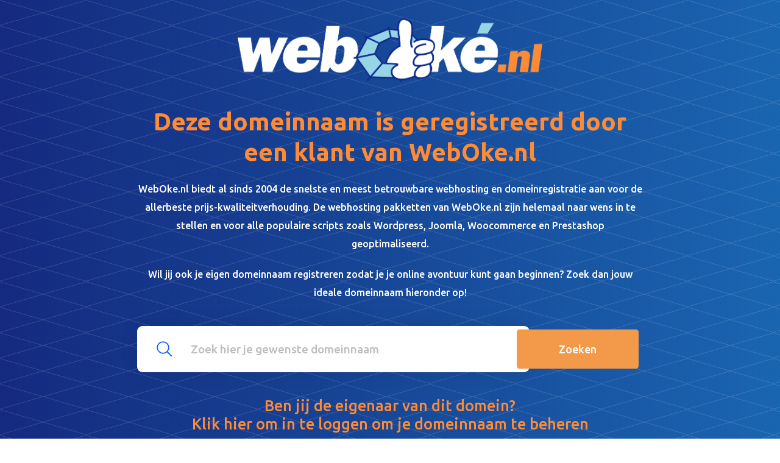

--- FILE ---
content_type: text/html
request_url: http://www.weespermoppen.nl/
body_size: 1297
content:
<!doctype html>
<html lang="en">
  <head>
    <!-- Required meta tags -->
    <meta charset="utf-8">
    <meta name="viewport" content="width=device-width, initial-scale=1">

    <!-- Bootstrap CSS -->
    <link href="css/bootstrap.min.css" rel="stylesheet" type="text/css">
    <link href="css/style.css" rel="stylesheet" type="text/css">

    <title>Weboke</title>
  </head>
  <body>

    <section>
      <div class="domainName">
        <div class="container">
          <div class="domainCol row h-100 g-0 align-items-center text-center">
            <div class="col-12">
              <div class="sm-container">
                <div class="logoCol">
                  <a href="https://www.weboke.nl">
                    <img src="images/logowit.png" alt="Snelle en betrouwbare webhosting" width="500px">
                  </a>
                </div>
                <div class="contentCol">
                  <h1 class="mb-0">Deze domeinnaam is geregistreerd door een klant van WebOke.nl</h1>
                  <p class="mb-0">WebOke.nl biedt al sinds 2004 de snelste en meest betrouwbare webhosting en domeinregistratie aan voor de allerbeste prijs-kwaliteitverhouding. De webhosting pakketten van WebOke.nl zijn helemaal naar wens in te stellen en voor alle populaire scripts zoals Wordpress, Joomla, Woocommerce en Prestashop geoptimaliseerd. </p>
                  <p class="mb-0">Wil jij ook je eigen domeinnaam registreren zodat je je online avontuur kunt gaan beginnen? Zoek dan jouw ideale domeinnaam hieronder op! </p>

                </div>
                <div class="searchCol">
                  <div class="input-group customSearch">
<form action="https://www.weboke.nl/domainchecker.php" id="frmDomainHomepage" method="POST" _lpchecked="1">
                    <input type="text" class="form-control" placeholder="Zoek hier je gewenste domeinnaam">
<input type="hidden" name="a" value="checkDomain">
                    <input type="submit" class="btn btnSecondary" value="Zoeken" id="btnDomainSearch">
</form>
                  </div>
                </div>
                <div class="getStarted">
                <a href="https://www.weboke.nl/mijndashboard">
                  <h5>Ben jij de eigenaar van dit domein? </br>Klik hier om in te loggen om je domeinnaam te beheren</h5>
                  <img src="images/get-started.svg" alt="" class="d-block m-auto mt-2">
                </a>
                </div>
              </div>
              <div class="impLinks">
                <a href="https://www.weboke.nl/webhosting">
                  <div class="row gx-3 align-items-center justify-content-center">
                    <div class="col-auto">
                      <div class="impLinksImgCol">
                        <img src="images/web-hosting.svg" alt="De snelste en beste webhosting">
                      </div>
                    </div>
                    <div class="col">
                      <div class="impLinksContentCol">
                        <span>Webhosting</span>
                      </div>
                    </div>
                  </div>
                </a>
                <a href="https://www.weboke.nl/domeinregistratie">
                  <div class="row gx-3 align-items-center justify-content-center">
                    <div class="col-auto">
                      <div class="impLinksImgCol">
                        <img src="images/domain-registration.svg" alt="">
                      </div>
                    </div>
                    <div class="col">
                      <div class="impLinksContentCol">
                        <span>Domein registratie</span>
                      </div>
                    </div>
                  </div>
                </a>
                <a href="https://www.weboke.nl/wordpresshosting">
                  <div class="row gx-3 align-items-center justify-content-center">
                    <div class="col-auto">
                      <div class="impLinksImgCol">
                        <img src="images/reliable-hosting.svg" alt="">
                      </div>
                    </div>
                    <div class="col">
                      <div class="impLinksContentCol">
                        <span>Wordpress Hosting</span>
                      </div>
                    </div>
                  </div>
                </a>
                <a href="https://www.weboke.nl/resellerhosting">
                  <div class="row gx-3 align-items-center justify-content-center">
                    <div class="col-auto">
                      <div class="impLinksImgCol">
                        <img src="images/vps-hosting.svg" alt="">
                      </div>
                    </div>
                    <div class="col">
                      <div class="impLinksContentCol">
                        <span>Reseller webhosting</span>
                      </div>
                    </div>
                  </div>
                </a>
                <a href="https://www.weboke.nl/verhuisservice">
                  <div class="row gx-3 align-items-center justify-content-center">
                    <div class="col-auto">
                      <div class="impLinksImgCol">
                        <img src="images/free-service.svg" alt="">
                      </div>
                    </div>
                    <div class="col">
                      <div class="impLinksContentCol">
                        <span>Gratis verhuisservice</span>
                      </div>
                    </div>
                  </div>
                </a>
              </div>
            </div>
          </div>
        </div>
      </div>
    </section>

    <script src="js/bootstrap.bundle.min.js" type="text/javascript"></script>
  </body>
</html>


--- FILE ---
content_type: text/css
request_url: http://www.weespermoppen.nl/css/style.css
body_size: 1476
content:
@import url('https://fonts.googleapis.com/css2?family=Ubuntu:ital,wght@0,500;0,700;1,400&display=swap');

body{
  font-family: 'Ubuntu', sans-serif;
}
ul, li {
  padding: 0;
  margin: 0;
  list-style-type: none;
}
a, .btn {
  -webkit-transition: all 300ms ease-in-out 0s;
  -moz-transition: all 300ms ease-in-out 0s;
  -ms-transition: all 300ms ease-in-out 0s;
  -o-transition: all 300ms ease-in-out 0s;
  transition: all 300ms ease-in-out 0s;
}
a, a:hover, a:focus {
  color: inherit;
  text-decoration: none;
}
img {
  max-width: 100%;
}
:focus {
  outline: none;
}
.btn-check:focus+.btn, .btn:focus {
  box-shadow: none;
}
.btnSecondary {
  background: #F2994A;
  color: #FFFFFF;
  text-align: center;
  margin: auto;
  padding: 18px 10px;
}

/* new page css starts */
.sm-container {
  max-width: 830px;
  margin: auto;
}
.domainName {
  position: relative;
  background: #142a80;
  background: -moz-linear-gradient(left,  #142a80 0%, #1a65b0 100%);
  background: -webkit-linear-gradient(left,  #142a80 0%,#1a65b0 100%);
  background: linear-gradient(to right,  #142a80 0%,#1a65b0 100%);
  filter: progid:DXImageTransform.Microsoft.gradient( startColorstr='#142a80', endColorstr='#1a65b0',GradientType=1 );
  z-index: 5;
}
.domainName::before {
  content: "";
  width: 100%;
  height: 100%;
  background-image: url("../images/bg-img.svg");
  background-repeat: repeat;
  position: absolute;
  top: 0;
  left: 0;
  z-index: -1;
  opacity: 0.15;
}
.domainCol {
  padding: 30px 0;
  min-height: 100vh;
}
.contentCol {
  padding: 40px 0;
}
.contentCol h1 {
  font-size: 40px;
  line-height: 50px;
  font-weight: 700;
  color: #fe8b35;
}
.contentCol p {
  font-size: 16px;
  line-height: 30px;
  color: #FFFFFF;
  padding-top: 20px;
}
.customSearch .form-control {
  padding: 24px 240px 24px 88px;
  font-size: 19px;
  color: #000000;
  background-color: #fff;
  border-radius: 9px;
  border: none;
  box-shadow: 0 0 31px 0px rgba(0,0,0,0.10);
  -webkit-box-shadow: 0 0 31px 0px rgba(0,0,0,0.10);
  -moz-box-shadow: 0 0 31px 0px rgba(0,0,0,0.10);
}
.customSearch .form-control:focus {
  border-color: transparent;
  box-shadow: none;
}
.customSearch .form-control::placeholder {
  color: #BDBDBD;
}
.customSearch.input-group {
  position: relative;
}
.customSearch.input-group::before {
  content: "";
  background-image: url("../images/search.svg");
  background-repeat: no-repeat;
  width: 30px;
  height: 30px;
  object-fit: contain;
  position: absolute;
  top: 50%;
  -webkit-transform: translateY(-50%);
  -ms-transform: translateY(-50%);
  transform: translateY(-50%);
  left: 30px;
  z-index: 99;
}
.customSearch .btn {
  font-size: 18px;
  font-weight: 500;
  width: 200px;
  position: absolute;
  top: 50%;
  -webkit-transform: translateY(-50%);
  -ms-transform: translateY(-50%);
  transform: translateY(-50%);
  right: 7px;
  border-radius: 5px;
  z-index: 99;
}
.customSearch .btn:hover {
  background: #015abe;
  color: #FFFFFF;
}
.customSearch .input-group:not(.has-validation)>.dropdown-toggle:nth-last-child(n+3), .input-group:not(.has-validation)>:not(:last-child):not(.dropdown-toggle):not(.dropdown-menu) {
  border-top-right-radius: 9px;
  border-bottom-right-radius: 9px;
}
.customSearch.input-group>:not(:first-child):not(.dropdown-menu):not(.valid-tooltip):not(.valid-feedback):not(.invalid-tooltip):not(.invalid-feedback) {
  margin-left: 0;
  border-top-left-radius: 5px;
  border-bottom-left-radius: 5px;
}
.getStarted h5 {
  font-size: 25px;
  font-weight: 500;
  color: #FE8B35;
  display: inline-block;
  padding: 0px 20px 10px 20px;
  border-bottom: 1px dashed #ABE1EA;
}
.getStarted {
  padding: 40px 0 30px 0;
}
.impLinks {
  display: -webkit-box;
  display: -ms-flexbox;
  display: -webkit-flex;
  display: flex;
  -webkit-box-pack: space-between;
  -ms-flex-pack: space-between;
  -webkit-justify-content: space-between;
  justify-content: space-between;
}
.impLinks a {
  width: 230px;
  background: #FFFFFF;
  border-radius: 40px;
  padding: 7px 25px;
  text-align: start;
  font-size: 16px;
  color: #2A2E36;
  display: -webkit-box;
  display: -ms-flexbox;
  display: -webkit-flex;
  display: flex;
  box-shadow: 0 30px 75px 0px rgba(0,37,105,0.5);
  -webkit-box-shadow: 0 30px 75px 0px rgba(0,37,105,0.5);
  -moz-box-shadow: 0 30px 75px 0px rgba(0,37,105,0.5);
}
.impLinks a + a {
  margin-left: 15px;
}
.impLinksImgCol img {
  width: 38px;
  height: 38px;
  object-fit: contain;
}
.impLinksContentCol span {
  font-size: 16px;
  color: #2A2E36;
  line-height: 18px;
  display: block;
}
@media (min-width:1400px) {
	.container {
		max-width: 1230px;
	}
}
@media (max-width:1400px) {
	.impLinks a {
		padding: 7px 15px;
	}
}


--- FILE ---
content_type: image/svg+xml
request_url: http://www.weespermoppen.nl/images/domain-registration.svg
body_size: 987
content:
<svg width="40" height="40" viewBox="0 0 40 40" fill="none" xmlns="http://www.w3.org/2000/svg">
<path d="M19.9387 16.8745L1 27.7842H39L19.9387 16.8745Z" fill="#009AFF" stroke="#009AFF" stroke-width="2" stroke-linecap="round" stroke-linejoin="round"/>
<path d="M19.9387 38.7549L38.8774 27.7839H1L19.9387 38.7549Z" fill="#009AFF" stroke="#009AFF" stroke-width="2" stroke-linecap="round" stroke-linejoin="round"/>
<path d="M38.9997 25.6387V11.9097L20.1223 1L1.18359 11.9097L1.24488 28.3968" stroke="#393D45" stroke-width="2" stroke-linecap="round" stroke-linejoin="round" stroke-dasharray="7.96 7.96"/>
<path d="M28.0895 27.2934C23.7992 31.5837 16.8121 31.5837 12.4605 27.2934C8.10888 23.0031 8.17017 16.016 12.4605 11.6644C16.7508 7.31274 23.7379 7.37403 28.0895 11.6644C30.1734 13.7482 31.3379 16.5676 31.3379 19.4482C31.3379 22.3902 30.1734 25.2095 28.0895 27.2934Z" fill="#1062FE" stroke="#1062FE" stroke-width="2.22" stroke-linecap="round" stroke-linejoin="round"/>
<path d="M20.306 12.645C19.1415 12.645 17.977 12.3999 16.9351 11.8483C16.1383 11.4805 15.648 10.745 15.5254 9.88697C15.5867 9.02891 16.1383 8.29342 16.9351 7.92568C17.977 7.37407 19.1415 7.12891 20.306 7.12891C21.4706 7.12891 22.6351 7.37407 23.677 7.92568C24.4738 8.29342 24.9641 9.02891 25.0867 9.88697C25.0254 10.745 24.4738 11.4805 23.677 11.8483C22.5738 12.3999 21.4706 12.645 20.306 12.645Z" stroke="white" stroke-linecap="round" stroke-linejoin="round"/>
<path d="M32.8708 18.4063C32.8708 20.3676 31.3385 22.2063 29.0708 23.4934C26.374 24.9643 23.3095 25.6385 20.2449 25.5772C17.1804 25.6385 14.1772 24.903 11.4191 23.4934C9.1514 22.2063 7.61914 20.3063 7.61914 18.345" stroke="white" stroke-linecap="round" stroke-linejoin="round"/>
<path d="M31.7674 23.7385C31.7674 25.5772 30.3577 27.2321 28.2738 28.3966C25.7609 29.745 23.0028 30.4192 20.1835 30.3579C17.3641 30.4192 14.6061 29.745 12.0932 28.3966C10.0093 27.1708 8.59961 25.516 8.59961 23.6772" stroke="white" stroke-linecap="round" stroke-linejoin="round"/>
<path d="M31.1543 12.8901C31.1543 14.6063 29.9285 16.1998 27.9672 17.3643C25.5769 18.6514 22.9414 19.2643 20.2446 19.203C17.5479 19.2643 14.9124 18.6514 12.5221 17.3643C10.5608 16.1998 9.33496 14.6676 9.33496 12.8901" stroke="white" stroke-linecap="round" stroke-linejoin="round"/>
<path d="M24.7805 11.5417C24.8418 11.5417 25.3321 11.9708 25.3934 11.9708C28.5805 14.7901 31.4611 25.5772 23.0643 30.4192C22.3901 30.8482 21.716 31.2159 20.9805 31.5837" stroke="white" stroke-miterlimit="10" stroke-linecap="round"/>
<path d="M16.1378 11.6643L15.341 12.3998C12.2152 15.3417 9.51844 25.8837 17.6701 30.6643C18.2217 30.9708 18.7733 31.2772 19.3862 31.5837" stroke="white" stroke-miterlimit="10" stroke-linecap="round"/>
<path d="M20.6123 12.8901V31.5837" stroke="white" stroke-linecap="round" stroke-linejoin="round"/>
</svg>


--- FILE ---
content_type: image/svg+xml
request_url: http://www.weespermoppen.nl/images/get-started.svg
body_size: 266845
content:
<svg width="88" height="62" viewBox="0 0 88 62" fill="none" xmlns="http://www.w3.org/2000/svg">
<path d="M10.9566 31.7931C10.9566 31.8469 10.9566 31.8739 10.9297 31.9277C10.8759 31.9277 10.8221 31.9277 10.7683 31.9008C10.6069 31.4431 10.5261 30.9854 10.6069 30.4739C10.6876 30.0969 11.0104 29.9892 11.2526 29.8008C12.5979 28.8046 13.9701 27.8354 15.3154 26.8392C16.2571 26.22 17.2526 25.7085 18.4365 25.7892C18.6248 25.7892 18.7593 25.7085 18.9208 25.6277C20.0239 24.9546 21.1539 24.3892 22.4454 24.1469C23.2795 23.9854 23.9252 23.2585 24.6248 22.7739C24.7593 22.6662 24.84 22.5046 25.0553 22.5315C25.4589 22.8008 25.6472 23.1508 25.4589 23.6354C24.4096 24.2546 23.414 24.9277 22.1764 25.1431C20.7504 25.4123 19.4858 26.1392 18.1674 26.7585C17.8445 26.92 17.5217 27.0277 17.1988 27.1085C16.4454 27.2969 15.8266 27.6739 15.1809 28.0777C14.8311 28.32 14.5082 28.6162 14.4544 29.0739C14.562 29.6392 14.0239 30.07 14.0777 30.6085C13.3244 30.8508 12.5979 31.1739 11.7638 30.9854C11.4948 30.9315 11.4948 31.2008 11.3871 31.3354C11.3333 31.5508 11.145 31.6585 10.9566 31.7931Z" fill="#56C3D4"/>
<path d="M10.6341 30.4739C10.8494 30.9316 10.9032 31.3893 10.7955 31.9008C10.7417 31.9008 10.6879 31.9008 10.6341 31.8739C10.392 31.4162 10.0422 30.9316 10.6341 30.4739Z" fill="#60C6D7"/>
<path d="M25.4051 23.6355C25.5666 23.1778 25.2437 22.8816 25.0823 22.5316C25.0554 22.3701 25.163 22.2893 25.2975 22.2893C25.8356 22.2355 26.2661 22.1278 26.3468 21.4547C26.4007 21.1316 26.7235 21.1047 27.0195 21.1047C27.2886 21.1316 27.5038 21.0778 27.6383 20.8086C28.2303 19.624 29.3603 18.924 30.3558 18.1163C30.4634 18.0086 30.6518 18.0355 30.7863 18.0355C30.9208 18.0355 31.0823 18.0893 31.163 18.0086C31.9702 17.147 33.3424 17.3355 34.0688 16.2047C34.4186 15.6932 34.9567 15.0201 35.8177 15.0201C36.1675 15.0201 36.4096 14.8316 36.5173 14.4547C36.6249 13.9701 36.9478 13.7278 37.4321 13.7009C37.8895 13.674 38.1585 13.4855 38.3469 13.0547C38.5621 12.597 38.9926 12.4355 39.45 12.3278C39.8805 12.2201 40.0957 12.0316 40.2303 11.547C40.3917 10.9816 40.5262 10.2816 41.3872 10.3355C41.441 10.3355 41.4948 10.3086 41.5217 10.2816C42.1675 9.15088 43.459 8.55857 43.8356 7.23934C43.9433 6.86242 44.1316 6.59319 44.5621 6.59319C44.8581 6.59319 45.0464 6.40472 45.2617 6.21626C45.5845 5.89319 45.9074 5.51626 46.3379 5.43549C47.0374 5.27395 47.0105 4.54703 47.4679 4.19703C47.5756 4.11626 47.441 3.90088 47.3872 3.79319C47.2258 3.49703 47.3065 3.25472 47.5756 3.09319C48.5173 2.36626 49.5935 1.8278 50.5083 1.04703C50.8581 0.75088 51.2886 0.804724 51.719 0.993186C52.58 1.42396 53.3603 1.96242 54.0868 2.55473C55.0285 3.36242 55.9702 4.17011 56.9119 4.9778C56.4545 5.38165 55.8895 5.00472 55.4051 5.19319C55.3244 5.54319 55.6742 5.73165 55.6742 6.05472C55.6742 6.13549 55.6473 6.18934 55.5935 6.24319C55.2437 6.56626 54.9477 6.59319 54.7325 6.08165C54.6518 5.92011 54.5173 5.81242 54.3558 5.73165C53.8715 5.48934 53.8446 5.22011 54.4904 4.84319C53.7908 5.03165 53.3334 4.87011 52.9567 4.46626C52.5531 5.54319 51.746 5.78549 50.4007 5.27395C50.5621 5.38165 50.7235 5.46242 50.8312 5.59703C50.9657 5.75857 51.0464 5.94703 50.885 6.13549C50.7504 6.29703 50.5621 6.45857 50.3738 6.32396C49.9164 6.0278 49.4321 6.16242 48.9747 6.10857C49.0016 6.40472 49.6742 6.64703 49.0554 7.05088C48.2482 7.29318 48.8401 7.75088 48.867 8.15472C48.867 8.20857 48.8401 8.26242 48.8401 8.28934C48.9208 9.1778 48.9208 9.1778 48.033 9.25857C48.302 9.28549 48.4365 9.42011 48.4365 9.68934C48.4365 9.93165 48.302 10.174 48.0599 10.174C47.4141 10.174 47.3603 10.7124 47.1989 11.1163C47.1451 11.197 47.0643 11.2778 46.9298 11.3047C46.58 11.3316 46.4724 11.0624 46.3917 10.7932C46.311 10.8201 46.311 10.874 46.2572 10.9009C45.1271 11.4932 45.746 12.4086 45.7998 13.2163C45.8536 13.7278 45.719 13.8893 45.1809 13.7816C44.6159 13.674 44.1316 13.4316 43.728 13.0009C43.7011 13.0009 43.6473 12.974 43.6204 13.0009C43.6742 13.0009 43.728 13.0009 43.7549 13.0278C44.024 13.5124 43.9433 13.8893 43.4321 14.1316C43.1899 14.2393 43.0285 14.4278 42.8939 14.6432C42.5442 15.1547 42.2213 15.6932 41.441 15.4509C41.2796 15.397 41.0105 15.4778 40.7684 15.4509C40.876 15.5316 40.9836 15.5047 41.0643 15.5047C41.3872 15.5316 41.9253 15.2624 41.9253 15.8547C41.9253 16.2586 41.7101 16.7163 41.1182 16.7163C40.6877 16.6355 40.58 17.0663 40.2303 17.2009C40.4993 17.3624 40.9298 17.2278 40.8491 17.6316C40.7953 17.9547 40.4455 17.9816 40.1764 17.9547C39.8805 17.9278 39.6114 17.7932 39.3693 18.0893C39.2078 18.2778 38.9926 18.1432 38.885 17.9547C38.7504 17.7393 38.7235 17.4701 38.5621 17.3086C38.5083 17.2009 38.4545 17.3624 38.5352 17.2816C38.9657 17.9547 38.4545 18.1432 37.9702 18.3047C37.8087 18.3316 37.6742 18.4393 37.5397 18.5201C37.2437 18.7086 36.9747 18.6547 36.7325 18.4124C36.4903 18.7355 36.7325 19.2201 36.4634 19.4624C36.1675 19.7316 35.7639 19.3547 35.3872 19.4086C35.0374 19.3816 34.6877 19.4086 34.3648 19.5432C34.2572 19.597 34.0957 19.5701 34.0957 19.7316C34.0688 20.4855 33.4769 20.5393 32.9657 20.674C32.6159 20.7547 32.3199 20.9163 31.9702 20.997C31.5128 20.9163 31.1899 21.2124 30.867 21.4547C30.7325 21.5086 30.6249 21.5624 30.4903 21.5893C29.8984 21.9393 29.1451 21.8316 28.5531 22.2355C28.3917 22.3432 28.2034 22.424 28.0688 22.5855C27.2886 23.3124 26.4007 23.6086 25.4051 23.6355Z" fill="#56C3D4"/>
<path d="M47.522 3.06641C47.4682 3.14718 47.3875 3.30871 47.4144 3.33564C47.9794 4.03564 47.3875 4.54717 47.1454 5.11256C47.0646 5.32794 46.9032 5.46256 46.7149 5.46256C46.1498 5.48948 45.827 5.92025 45.4772 6.2164C45.1274 6.51256 44.9391 6.97025 44.3472 6.78179C44.2664 6.75487 44.0781 6.86256 44.0781 6.99717C44.0781 7.67025 43.5131 8.02025 43.2978 8.58564C43.2171 8.82794 43.0826 9.09717 42.8404 9.15102C42.2485 9.31256 42.0333 9.74333 41.8449 10.2549C41.7642 10.4433 41.5759 10.6856 41.4144 10.6318C40.4189 10.3626 40.4727 11.2779 40.392 11.6818C40.3113 12.1933 40.1229 12.3549 39.6924 12.4626C39.1005 12.5972 38.5355 12.7318 38.3472 13.4587C38.2664 13.8087 37.8898 13.8895 37.54 13.8626C37.1364 13.8356 36.7059 13.9702 36.7059 14.3202C36.7059 15.2895 35.9794 15.1818 35.4413 15.2356C35.1185 15.2895 35.0108 15.3702 34.9839 15.6664C34.957 15.8549 34.957 16.0972 34.6342 15.9626C34.3382 15.8549 34.2844 16.0702 34.1498 16.2587C33.7194 16.9049 33.262 17.551 32.3203 17.3626C32.2664 17.3626 32.1588 17.3895 32.1319 17.4433C31.7552 18.0087 31.2978 18.251 30.5714 18.1972C30.4099 18.1972 29.7911 18.6279 29.4682 18.9779C29.0646 19.4087 28.7687 19.9741 28.1498 20.1626C28.0691 20.1895 27.9884 20.2972 27.9615 20.3779C27.9077 21.051 27.6655 21.4818 26.8853 21.1856C26.7776 21.1318 26.5086 21.2395 26.5086 21.4549C26.5624 22.3164 26.0243 22.3433 25.3785 22.3164C25.2978 22.3164 25.1902 22.3972 25.1095 22.4241C24.1678 23.2587 23.2799 24.0933 21.9077 24.3356C20.9122 24.4972 19.9705 25.0356 19.1364 25.6549C19.0288 25.7356 18.9211 25.9241 18.7866 25.8972C17.522 25.6279 16.5265 26.4087 15.3965 26.7318C16.9032 25.3856 18.6521 24.3356 20.2664 23.0972C23.2799 20.7818 26.4548 18.6549 29.4951 16.3664C33.4772 13.351 37.5131 10.3626 41.4682 7.32025C43.2709 5.94717 44.9391 4.35871 46.957 3.28179C47.1185 3.28179 47.3068 3.1741 47.522 3.06641Z" fill="#56C3D4"/>
<path d="M42.0063 22.7469C41.2529 23.1238 40.4727 23.3392 39.6655 23.5277C39.0197 23.3661 38.4547 23.4738 38.0511 24.0661C37.5399 24.2815 37.0287 24.47 36.4906 24.5508C36.4637 24.3085 36.3561 24.1738 36.087 24.2546C35.8718 24.1469 35.6027 23.9046 35.7641 23.77C36.2753 23.3123 35.5758 23.3123 35.5489 23.0969C35.522 22.2085 35.522 22.2085 36.2753 21.9392C36.1677 21.7777 35.9525 21.7238 35.8987 21.5354C35.8448 21.2661 36.0332 21.1315 36.2484 20.9969C36.8135 20.6469 37.2978 20.2161 37.8359 19.8661C38.374 19.5161 39.0466 19.3546 39.7462 19.4892C40.0691 19.6777 40.1229 19.9469 40.0691 20.2969C39.8 21.1585 39.8538 21.2392 40.8224 21.1046C40.3381 21.1046 40.2036 20.9161 40.2843 20.5931C40.4457 20.3238 40.7417 20.1085 40.8762 19.8392C40.9839 19.5969 41.0646 19.3546 41.3875 19.3815C41.791 19.3815 41.6565 19.7854 41.8987 20.1354C41.6027 19.1392 42.4099 18.6546 42.5175 17.9277C42.7058 17.7392 42.8942 17.5238 43.1363 17.8738C43.1901 18.0623 42.948 18.2777 43.1632 18.4123C43.4054 18.5469 43.6475 18.6546 43.6745 18.9777C43.6745 19.2469 43.4861 19.4085 43.3516 19.6238C43.7552 19.7585 44.078 19.2738 44.4278 19.6508C44.4547 19.8392 44.2933 20.1085 44.6431 20.1354C44.8045 20.2431 45.0197 19.9738 45.1543 20.1892C45.2081 20.3508 45.2081 20.5392 45.4771 20.5661C45.3695 20.3777 45.1005 20.2969 45.1543 20.0546C45.2619 19.8392 45.235 19.5431 45.531 19.4354C46.0153 18.9777 46.2036 19.2738 46.3112 19.7315C46.7148 19.4892 46.3112 19.0315 46.6072 18.7623C46.7417 18.3854 47.1991 18.17 47.1453 17.7123C47.2529 17.5238 47.4144 17.5508 47.6027 17.6046C47.9256 17.7123 48.5444 17.4431 48.3561 18.1969C48.2484 18.4661 48.4637 18.6277 48.5444 18.87C48.5713 18.9777 48.5444 19.0854 48.5175 19.1661C48.2215 19.6238 48.4368 19.7585 48.8673 19.7585C49.0018 19.8661 49.1094 19.9738 49.1632 20.1623C47.4144 20.97 45.6117 21.6161 43.7552 22.2085C43.4054 22.02 43.5399 21.7238 43.5668 21.4277C43.5399 21.6969 43.4323 21.9662 43.6475 22.2354C43.0825 22.4508 42.5713 22.6661 42.0063 22.7469C41.7372 22.5315 41.6565 22.3161 41.8449 21.9931C42.0063 21.6969 42.1677 21.4008 42.1677 21.0508C41.9794 21.0238 41.8179 21.1315 41.8718 21.2392C42.0601 21.5892 41.9256 21.8315 41.7103 22.1008C41.4951 22.4238 41.8449 22.5585 42.0063 22.7469Z" fill="#44BCD0"/>
<path d="M48.8677 6.91642C49.2713 6.5395 48.7063 6.43181 48.6525 6.16258C48.6256 6.05488 48.3834 5.97411 48.518 5.81258C48.6525 5.65104 48.7601 5.8395 48.8677 5.89335C49.3789 6.05488 49.9709 5.8395 50.4283 6.24334C50.4552 6.27027 50.6435 6.10873 50.6973 6.02796C50.8049 5.89335 50.6435 5.81258 50.5897 5.73181C50.4014 5.38181 49.9978 5.57027 49.5942 5.38181C50.1323 5.16642 50.5359 5.00489 50.8857 5.32796C51.3162 5.73181 51.5852 5.11258 51.9619 5.19335C52.6615 5.32796 52.5 4.84334 52.4462 4.49334C52.4193 4.30488 52.4731 4.27796 52.6076 4.25104C52.796 4.22412 52.9574 4.25104 53.065 4.41258C53.3072 4.84335 53.6839 4.84335 54.0875 4.73565C54.2489 4.68181 54.4103 4.49334 54.518 4.76258C54.6794 5.08565 54.3834 5.05873 54.222 5.1395C54.1144 5.19335 53.9798 5.22027 53.926 5.40873C54.2489 5.62411 54.7601 5.67796 54.8408 6.24334C54.8946 6.51258 55.2175 6.21642 55.4058 6.21642C55.7287 6.24335 55.8363 6.00104 55.9171 5.78565C56.0516 5.24719 56.3744 5.03181 56.9395 5.1395C57.5852 5.67796 58.3655 6.02796 58.8498 6.75488C59.065 7.45488 58.5 7.21258 58.1771 7.32027C58.0157 7.32027 57.8812 7.32027 57.7197 7.29334C57.6121 7.26642 57.5045 7.21258 57.4238 7.15873C57.2623 7.13181 57.4238 6.56642 57.0471 6.94335C56.8857 7.13181 56.5897 7.02412 56.4821 7.2395C56.4552 7.32027 56.4283 7.42796 56.4014 7.50873C56.3744 7.56258 56.3475 7.61642 56.3206 7.69719C56.2399 7.88565 56.1323 8.04719 55.9171 8.10104C55.5673 8.15488 55.2444 8.20873 55.083 7.77796C55.0023 7.53565 54.7332 7.67027 54.518 7.40104C54.6794 7.75104 55.0292 7.50873 55.083 7.77796C55.3789 8.53181 54.8677 8.55873 54.3834 8.58565C54.1951 8.42411 54.1682 8.18181 54.0336 8.02027C53.8991 7.85873 54.1144 7.45488 53.7377 7.50873C53.3879 7.56258 52.9036 7.42796 52.9574 8.10104C52.9843 8.34334 52.8229 8.66642 52.4193 8.47796C52.2579 8.31642 52.2848 8.12796 52.3924 7.9395C52.3386 7.88565 52.3655 7.91258 52.3386 7.96642C52.2041 8.18181 52.3117 8.31642 52.4462 8.47796C52.6345 8.85488 52.2848 9.01642 52.1233 9.25873C52.1502 9.63565 51.7736 9.74335 51.6659 10.0395C51.6659 10.2818 51.8005 10.578 51.5314 10.7126C51.2354 10.8472 51.1816 10.4164 50.9664 10.3357C50.8049 10.4972 50.9395 10.8741 50.6166 10.8203C50.2937 10.7664 50.213 10.4164 50.0516 10.1741C50.0247 10.1203 49.9978 10.0395 49.9978 9.95873C49.9978 9.85104 49.9978 9.74335 50.0247 9.63565C50.0785 9.47411 50.1592 9.31258 50.213 9.15104C50.3476 8.47796 49.8902 8.12796 49.5135 7.72411C49.3789 7.42796 48.8946 7.37411 48.8677 6.91642Z" fill="#52C1D3"/>
<path d="M31.9706 25.951C30.6791 26.4626 29.3608 26.8395 27.9886 27.1356C28.0155 26.3279 27.289 26.3818 26.9392 26.4626C26.2666 26.6241 25.7823 26.3279 25.2442 26.1395C24.7868 25.9779 24.6253 26.1126 24.5984 26.5164C24.5984 26.8664 24.3563 26.8395 24.1141 26.9472C23.4953 27.2164 22.8226 26.9202 22.2038 27.2164C21.9347 27.351 21.6657 27.1626 21.585 26.8395C21.6119 26.5972 21.7464 26.4356 21.8271 26.2202C22.2038 25.4126 22.419 25.3856 22.9841 26.1126C23.28 25.7895 23.2531 25.1433 23.8989 25.1972C24.5177 25.1703 25.1634 25.4395 25.7016 24.9279C25.9706 24.7395 26.2666 24.6049 26.5894 24.6049C27.1007 24.8472 28.2576 24.8203 28.3383 24.5241C28.4729 24.0395 28.9034 23.8779 29.1186 23.501C29.4684 23.3395 29.7643 23.3933 30.0334 23.6626C30.141 23.8779 30.0334 24.0395 29.872 24.1741C29.6836 24.3087 29.5491 24.4703 29.5491 24.7664C29.7643 24.6049 29.9527 24.3895 30.2486 24.5241C30.5984 24.4164 30.8944 24.6318 31.2173 24.6587C31.2711 24.6049 31.3249 24.5779 31.3787 24.551C31.5132 24.5241 31.6477 24.4703 31.7554 24.5779C31.8899 24.8472 31.567 25.0895 31.7016 25.3587C31.6477 25.601 31.8361 25.7626 31.9706 25.951Z" fill="#44BCD0"/>
<path d="M21.692 26.8393C22.257 27.6201 22.6068 26.6239 23.1718 26.7047C23.3063 26.7854 22.9297 26.9739 23.1718 27.1085C23.3333 26.947 23.4947 26.8124 23.7906 26.8124C24.0328 26.8124 24.544 26.9201 24.4364 26.2739C24.4095 26.0585 24.7862 25.6008 25.2436 25.9777C25.4857 26.1662 25.97 26.0854 25.9969 26.1124C26.5619 26.6508 27.1808 26.1393 27.7458 26.2739C28.2032 26.4085 28.3108 26.7316 27.988 27.1354C25.3243 28.0239 22.6068 28.5893 19.8893 29.1816C19.1359 29.0201 19.0821 28.9124 19.5664 28.3739C19.7817 28.1316 19.701 27.8624 19.701 27.5931C19.701 27.3777 19.7548 27.0547 19.97 27.1893C20.562 27.5393 20.831 27.0547 21.1808 26.8124C21.2346 26.7585 21.3153 26.7316 21.396 26.7316C21.5037 26.7047 21.6113 26.7316 21.692 26.8393Z" fill="#44BCD0"/>
<path d="M51.8268 19.0856C51.2618 19.3817 50.6699 19.5971 50.0779 19.7586C49.9703 19.3279 49.782 18.924 50.0241 18.4663C50.1048 18.3317 50.051 18.3048 49.5129 18.224C49.3515 18.1971 49.2977 18.0625 49.217 17.9548C48.8403 17.6317 48.3291 17.6586 47.9524 17.3894C47.8448 17.3086 48.2483 17.0933 47.8717 17.0663C47.7909 17.0663 47.7909 16.9048 47.8178 16.7971C48.0062 16.5009 48.4636 16.3663 48.3829 15.8817C48.356 15.5856 48.4636 15.3702 48.7326 15.2086C48.9748 15.074 48.8941 14.5894 48.6519 14.4548C48.4905 14.2663 48.5981 14.0509 48.625 13.8625C48.8134 13.3509 49.1631 13.0548 49.6744 12.8933C50.0779 12.8125 50.3201 12.8933 50.2663 13.3779C50.2125 13.4317 50.1587 13.4586 50.0779 13.4856C50.1587 13.4856 50.2125 13.4317 50.2663 13.4048C50.3201 13.3779 50.4008 13.3779 50.4546 13.4317C50.4815 13.4856 50.5084 13.5663 50.5084 13.6202C50.5084 13.8894 50.3201 14.0509 50.1048 14.1856C49.8358 14.3471 49.9165 14.5625 50.0779 14.7509C50.4277 15.0202 50.5891 15.7202 51.2618 15.2894C51.3694 15.2625 51.4501 15.2625 51.5578 15.3163C51.6654 15.3702 51.773 15.424 51.8806 15.3163C52.0152 15.1817 52.0959 14.9663 52.338 15.0202C52.4995 15.1009 52.6071 15.2356 52.6609 15.3971C52.7147 15.5317 52.5802 15.6933 52.7954 15.774C53.0645 15.6125 52.7954 15.2894 52.9569 15.1009C53.199 14.9125 53.4412 14.9663 53.6833 15.1279C53.7909 15.2625 53.7909 15.3971 53.6295 15.5048C53.9255 15.3702 54.0331 14.9125 54.4367 15.1009C54.7057 15.2356 54.7865 15.5048 54.8134 15.774C54.8403 16.1779 54.5712 16.4202 54.2214 16.5009C54.06 16.5548 53.9524 16.7163 53.764 16.7163C53.5488 16.5817 53.4143 16.3125 53.0645 16.4471C52.6878 16.6086 52.338 16.3394 51.8806 16.2317C52.1497 16.5009 52.4726 16.5817 52.634 16.824C52.9031 17.2817 52.3649 17.3356 52.2573 17.6048C52.1766 17.6856 52.0959 17.7394 52.0152 17.7933C51.3425 18.3586 51.3156 18.5202 51.8268 19.0856Z" fill="#44BCD0"/>
<path d="M31.7824 24.5508C31.6748 24.5777 31.5672 24.6316 31.4595 24.6585C31.325 24.47 31.2174 24.2816 31.1905 24.0662C31.1636 23.9046 31.1905 23.6893 31.3788 23.7431C31.7824 23.8508 31.8631 23.5816 31.9977 23.3123C32.1053 23.1239 32.2936 23.1508 32.4551 23.2585C32.5896 23.3662 32.8855 23.4739 32.9125 23.3393C33.1008 22.5046 33.9618 22.7469 34.3923 22.3431C33.9887 22.5046 33.908 22.5316 33.7734 22.4777C33.5851 22.3969 33.4237 22.2085 33.612 22.1008C33.9349 21.8854 34.3116 21.4546 34.6344 21.5893C35.1456 21.8046 35.0918 21.3739 35.2802 21.2123C35.5761 21.2123 35.3878 20.8354 35.6299 20.7546C36.0873 20.9162 35.9528 21.2123 35.8183 21.5085C35.8452 21.5354 35.6838 21.67 35.8721 21.6162L35.9259 21.5893C36.1412 21.67 36.3295 21.7508 36.6793 21.9123C36.1142 22.2085 35.5223 22.37 35.603 23.07C35.5492 23.5277 35.4954 23.9854 36.0873 24.1739C36.4102 24.12 36.5985 24.1739 36.5178 24.5777C36.2219 24.7393 35.899 24.8469 35.5761 24.8739C35.4954 24.7931 35.4685 24.6854 35.4147 24.5777C35.4416 24.6854 35.5223 24.7931 35.5761 24.8739C34.9842 25.1431 34.3923 25.3316 33.7465 25.4393C32.8048 25.52 32.7779 25.4662 32.9394 24.3085C32.5896 24.6316 32.186 24.6046 31.7824 24.5508Z" fill="#44BCD0"/>
<path d="M58.231 7.13163C58.4194 6.94317 58.9306 7.29317 58.9037 6.72778C59.0382 6.8624 59.1996 6.97009 59.3342 7.10471C59.3073 7.2124 59.3342 7.26625 59.4687 7.23932C60.2759 7.83163 61.0023 8.45086 61.4866 9.33932C61.3252 9.47394 61.1638 9.36625 61.0023 9.33932C60.4104 9.23163 60.2221 9.6624 60.0337 10.1201C59.9261 10.1739 59.8185 10.1739 59.7109 10.147C59.5494 10.0932 59.388 10.0124 59.2535 9.87778C59.1996 9.77009 59.1996 9.68932 59.2535 9.58163C59.3073 9.52778 59.3611 9.47394 59.3611 9.42009C59.3342 9.36625 59.3342 9.36625 59.3611 9.44701C59.388 9.50086 59.3342 9.52778 59.3073 9.58163C58.9575 9.95855 58.5001 9.77009 58.0965 9.87778C57.9889 9.74317 58.0427 9.55471 57.9082 9.42009C57.962 9.60855 58.0158 9.77009 58.1503 9.90471C58.1772 10.0393 58.0965 10.2278 58.0158 10.2009C57.3162 9.82394 57.37 10.4701 57.1817 10.7932C57.1548 10.847 57.1279 10.8739 57.101 10.9009C57.101 11.0355 57.1817 10.9278 57.2086 10.9278C57.4777 10.7662 57.7467 10.6586 57.8813 11.0893C57.8813 11.1701 57.8544 11.2239 57.8274 11.2778C57.666 11.4662 57.4508 11.5739 57.2086 11.6278C56.8319 11.8701 56.4283 11.9509 55.9979 11.9778C55.8095 11.9239 55.7019 11.7893 55.7019 11.6009C55.7288 11.2778 56.3745 11.3316 56.1055 10.847C56.1862 10.4701 56.1055 10.3086 55.7019 10.5239C55.3252 10.7393 55.0292 10.7662 55.0831 10.1739C55.11 9.98548 55.0561 9.90471 54.8678 9.93163C54.5987 9.98548 54.518 9.82394 54.5449 9.58163C54.5718 9.39317 54.8409 9.28548 54.7602 9.04317C54.5449 8.31624 54.9754 8.45086 55.379 8.58548C55.6481 8.69317 55.9709 8.55855 56.24 8.77394C56.2938 8.82778 56.3476 8.88163 56.3745 8.93548C56.5091 9.09701 56.5898 9.33932 56.8588 9.28548C56.8857 9.23163 56.9396 9.20471 56.9934 9.17778C57.101 9.07009 57.2086 8.9624 57.3162 8.85471C57.5046 8.69317 57.7198 8.58548 57.962 8.47778C58.2848 8.34317 58.527 8.42394 58.6077 8.82778C58.6615 8.53163 58.527 8.28932 58.5539 8.02009C58.7153 7.75086 58.6884 7.53548 58.3387 7.42778C58.231 7.32009 58.1772 7.23932 58.231 7.13163Z" fill="#50C0D3"/>
<path d="M21.3966 26.7854C21.2352 26.9739 21.0469 27.1354 20.9123 27.3239C20.5626 27.7546 20.2666 27.7277 19.9168 27.2431C19.7554 27.7546 20.4011 28.5623 19.298 28.67C19.5132 28.9123 19.6747 29.1008 19.9168 29.1816C18.5446 29.6123 17.1724 29.9893 15.7464 30.2046C15.2352 30.097 15.3697 29.6662 15.4504 29.397C15.5581 28.9123 15.6657 28.347 16.3652 28.32C16.5805 28.347 16.7688 28.4277 16.9841 28.3739C17.6029 28.3739 18.0872 28.2123 18.1948 27.5123C18.2217 27.3777 18.3832 27.297 18.4908 27.1893C19.2173 26.7316 20.0782 26.7046 20.8316 26.3816C21.1007 26.2739 21.4235 26.3546 21.3966 26.7854Z" fill="#50C0D3"/>
<path d="M16.4995 28.4818C15.7192 28.5625 15.3695 29.3433 15.7192 30.2318C15.208 30.4471 14.6968 30.5818 14.1318 30.6356C13.782 30.5548 13.4322 30.501 13.9973 30.1241C14.3201 29.9087 14.347 29.5048 14.2932 29.1279C14.939 28.6164 15.504 27.9164 16.4726 27.9702C16.6609 28.1318 16.6609 28.2933 16.4995 28.4818Z" fill="#50C0D3"/>
<path d="M60.0059 10.0664C60.0597 9.17791 60.544 8.9356 61.4857 9.33945C61.7547 9.60868 62.0238 9.90483 62.1314 10.2818C62.1045 10.6587 62.239 10.901 62.6157 11.0087C62.8041 11.2779 62.9924 11.5471 63.1807 11.8164C63.1 11.9241 63.2077 12.1125 63.0193 12.1933C62.9117 12.2202 62.831 12.1933 62.7503 12.1664C62.4812 12.0856 62.4543 11.7087 62.1314 11.6818C62.0238 11.7087 61.8893 11.7356 61.7816 11.6818C61.6471 11.5741 61.405 11.601 61.2973 11.3856C61.405 10.8202 61.0014 10.3625 60.8937 9.85099C60.8399 9.6356 60.6785 9.79714 60.544 9.87791C60.4094 10.0125 60.248 10.1741 60.0059 10.0664Z" fill="#44BCD0"/>
<path d="M61.8897 14.2124C61.7014 14.4816 61.4592 14.67 61.1364 14.7777C60.6521 14.4277 59.8987 14.5624 59.6566 15.047C59.6297 15.1008 59.5758 15.1547 59.4951 15.1816C59.4144 15.1816 59.3606 15.1547 59.3068 15.1008C59.0915 14.7508 58.7687 14.6431 58.392 14.697C58.2036 14.7239 58.0153 14.7508 57.8808 14.5354C57.8 14.2931 57.827 14.0239 57.9077 13.7816C58.1229 13.4854 58.6072 13.7816 58.8225 13.3777C58.8494 13.3508 58.9839 13.7547 59.1453 13.9162C59.3875 13.7277 59.3875 13.3239 59.7104 13.2162C60.1409 13.1085 60.6252 12.7316 60.7866 13.5393C61.0557 13.97 61.54 13.9431 61.8897 14.2124Z" fill="#44BCD0"/>
<path d="M56.4275 17.2011C55.701 17.578 54.9745 17.928 54.1943 18.1703C53.8714 18.0895 53.8445 17.9011 53.9252 17.6318C53.9521 17.4972 53.979 17.3626 54.0059 17.228C54.0598 17.0126 53.8445 16.6895 54.1674 16.5549C54.571 16.3934 54.84 16.6357 55.1091 16.9318C54.9746 16.4741 55.1629 16.1241 55.4858 15.8549C55.5396 15.828 55.6203 15.828 55.6741 15.8549C55.9701 16.2318 56.4006 16.528 56.4006 17.0934C56.4275 17.1203 56.4275 17.1741 56.4275 17.2011Z" fill="#50C0D3"/>
<path d="M54.1134 17.6856C53.9251 17.9009 54.1403 18.0086 54.2211 18.1702C54.0596 18.3048 53.8444 18.3856 53.6291 18.4125C53.2255 18.0086 52.6605 17.874 52.1762 17.6048C51.9879 17.174 52.5529 17.3086 52.6067 17.0125C52.3915 16.8509 52.2031 16.6086 51.961 16.5817C51.7457 16.5548 51.5574 16.6086 51.665 16.3125C51.7457 16.0702 51.9072 15.8817 52.1493 16.0702C52.5529 16.3933 52.9027 16.3663 53.3601 16.2317C53.7906 16.0971 53.6291 16.5009 53.6291 16.7163C53.6022 16.7433 53.6022 16.7702 53.5753 16.7971C53.2794 17.0932 53.4677 17.2817 53.7098 17.4163C53.8444 17.4971 54.0327 17.4971 54.1134 17.6856Z" fill="#3AB8CD"/>
<path d="M49.5134 18.1971C49.8363 17.6856 50.213 18.1433 50.3475 18.2779C50.6435 18.601 50.1053 18.5471 50.1053 18.601C50.0515 18.9779 50.2668 19.3548 50.1053 19.7587C49.7825 19.8664 49.4596 20.001 49.1636 20.1087C48.9753 20.0818 48.8946 19.9741 48.8946 19.7856C48.8946 19.7587 48.8946 19.7318 48.8946 19.7048C48.9215 19.5971 48.8946 19.4894 48.7869 19.4087C48.6524 19.301 48.4372 19.2741 48.3564 19.1125C48.3564 19.0048 48.3834 18.9241 48.3834 18.8164C48.76 18.6279 49.1098 18.3587 49.5134 18.1971Z" fill="#3EBACE"/>
<path d="M63.1002 12.0855C63.0733 11.9778 62.9926 11.8163 63.1809 11.7625C63.6653 12.3817 64.0419 13.0548 64.3648 13.7548C64.1765 14.2125 63.5576 14.1317 63.3693 14.5894C63.2886 14.4817 63.2079 14.4009 63.154 14.2932C62.9388 13.7278 62.6159 13.5394 62.1047 13.9701C61.8895 13.6201 62.0509 13.3778 62.3469 13.1625C62.5352 13.0278 62.7236 12.9471 62.9657 12.9471C63.1809 12.974 63.2617 13.1625 63.45 13.2971C63.3693 13.0278 63.1809 12.9201 62.9657 12.9201C62.3469 12.9201 62.5352 12.624 62.7505 12.3278C62.8312 12.2201 62.9657 12.1663 63.1002 12.0855Z" fill="#52C1D3"/>
<path d="M57.9349 14.67C58.5269 14.5354 59.1726 14.1854 59.3879 15.1547C59.361 15.1816 59.3071 15.1816 59.2802 15.1816C59.3341 15.2624 59.361 15.1547 59.3879 15.1547C59.4417 15.1547 59.4955 15.1547 59.5493 15.1816C59.7646 15.2624 60.0336 15.2085 60.1951 15.4239C59.63 15.8547 59.0112 16.1239 58.3385 16.3931C58.3116 16.3662 58.2847 16.3393 58.2578 16.3124C58.1233 16.07 58.1502 15.7739 57.908 15.5854C57.5583 15.3162 57.6659 15.047 57.8811 14.7508C57.908 14.7239 57.9349 14.697 57.9349 14.67Z" fill="#3EBACE"/>
<path d="M31.7818 24.5509C32.1316 24.2547 32.8043 24.6047 32.9657 23.7432C33.2079 24.4432 32.4545 25.4124 33.7191 25.3855C33.2079 25.6278 32.6428 25.8162 32.0778 25.9239C31.9433 25.7355 31.8626 25.4662 31.7011 25.2778C31.0823 24.9816 31.9702 24.8201 31.7818 24.5509Z" fill="#50C0D3"/>
<path d="M51.8269 19.0856C51.5848 18.924 51.0197 19.0048 51.2888 18.4663C51.4233 18.1702 51.2619 17.524 51.9614 17.7394C52.3381 17.7125 52.6341 17.9548 52.9838 18.0625C53.2529 18.1433 53.4412 18.3856 53.0646 18.6279C52.6879 18.8433 52.2843 19.0048 51.8269 19.0856Z" fill="#3AB8CD"/>
<path d="M63.3698 14.5894C63.316 14.2394 63.316 13.9433 63.8272 14.024C63.9887 14.051 64.177 13.8625 64.3653 13.7817C64.5268 14.1048 64.7151 14.4279 64.8765 14.751C64.9573 15.0202 64.9573 15.424 64.6882 15.3971C64.473 15.3971 64.0963 15.5856 63.881 15.1817C63.8003 14.9933 63.612 14.8587 63.4236 14.724C63.4236 14.6971 63.3967 14.6433 63.3698 14.5894Z" fill="#44BCD0"/>
<path d="M60.1947 15.3971C60.0063 15.2356 59.6027 15.6933 59.5489 15.1548C59.522 14.9125 59.522 14.6702 59.4951 14.401C59.7373 14.3471 59.7911 14.5894 59.9794 14.6433C60.087 14.6702 60.1409 14.7241 60.2485 14.6433C60.8404 14.1587 60.8404 14.1587 61.1364 14.8048C60.8404 15.0471 60.5445 15.2894 60.1947 15.3971Z" fill="#3AB8CD"/>
<path d="M56.9931 5.11249C56.3743 5.13941 56.0783 5.65095 56.0245 6.08172C55.9169 6.9971 55.7016 6.37787 55.4864 6.18941C55.4864 6.13556 55.4864 6.08172 55.5133 6.02787C55.6478 5.62403 55.1635 5.43557 55.1635 5.08557C55.0828 4.84326 55.1904 4.70865 55.4057 4.81634C55.89 5.11249 56.3743 4.87019 56.8586 4.97788C56.8855 5.03172 56.9393 5.05865 56.9931 5.11249Z" fill="#50C0D3"/>
<path d="M62.5088 13.243C62.2129 13.4046 62.1053 13.6469 62.1322 13.97C62.0514 14.0507 61.9707 14.1315 61.89 14.2123C61.3788 14.1853 60.9214 14.1046 60.6523 13.62C60.7331 13.5392 60.8138 13.5123 60.9214 13.5123C61.1097 13.4584 61.3519 13.7277 61.4864 13.4046C61.4864 13.27 61.4595 13.1353 61.4864 13.0007C61.5941 12.4354 61.9438 12.7584 62.2129 12.7853C62.455 12.8392 62.7241 12.8661 62.5088 13.243Z" fill="#3AB8CD"/>
<path d="M58.3383 16.3663C57.7195 16.6894 57.1006 16.9856 56.428 17.2009L56.4011 17.174C56.3204 16.824 56.2666 16.474 56.6971 16.2856C57.0199 16.1779 57.4235 16.3663 57.5849 15.8279C57.6657 15.5317 57.9885 15.7202 57.9885 15.9086C57.9347 16.2317 58.1769 16.2317 58.3383 16.3663Z" fill="#44BCD0"/>
<path d="M38.0508 24.0663C38.2391 23.7432 38.1046 23.0432 38.858 23.3932C38.9118 23.4201 38.9656 23.4201 38.9925 23.4201C39.3154 23.3124 39.5037 23.3393 39.6382 23.5278C39.1539 23.824 38.5889 23.9317 38.0508 24.0663Z" fill="#44BCD0"/>
<path d="M53.0914 18.6278C53.2529 18.3855 53.1721 18.197 52.9031 18.1701C52.5533 18.1432 52.2842 17.9278 51.9883 17.7394C52.0421 17.6855 52.0959 17.6586 52.1497 17.6047C52.7686 17.6317 53.3605 17.6855 53.6026 18.4124C53.4681 18.547 53.2798 18.6278 53.0914 18.6278Z" fill="#50C0D3"/>
<path d="M63.4502 14.7241C63.6654 14.8587 63.9883 14.8318 64.069 15.1549C64.1228 15.3434 64.2036 15.3164 64.3112 15.1818C64.7148 14.6164 64.4188 15.451 64.5802 15.3434C64.93 15.2357 64.8493 14.9395 64.9031 14.7241C65.1722 15.0472 65.0646 15.3434 64.7686 15.5318C64.4726 15.7472 64.1497 15.6664 63.9076 15.3972C63.7193 15.2087 63.6116 14.9664 63.4502 14.7241Z" fill="#52C1D3"/>
<path d="M43.5937 22.1817C43.0018 21.724 43.4861 21.2663 43.5668 20.8086C43.8359 21.2394 43.4592 21.724 43.7013 22.1548C43.6744 22.2086 43.6475 22.2086 43.5937 22.1817Z" fill="#36B7CC"/>
<path d="M31.7009 25.3047C31.9699 25.4393 32.2928 25.5201 32.0776 25.9508C32.0507 25.9778 32.0237 25.9778 31.9699 25.9778C31.4856 25.9239 31.1897 25.7624 31.7009 25.3047Z" fill="#44BCD0"/>
<path d="M62.6158 10.9817C62.4274 11.0356 62.2122 11.1971 62.0508 10.9279C61.8893 10.6856 61.997 10.4702 62.1315 10.2817C62.3467 10.4702 62.5351 10.6856 62.6158 10.9817Z" fill="#50C0D3"/>
<path d="M59.4411 7.23935C59.3873 7.32012 59.4142 7.53551 59.2528 7.42782C59.0914 7.32012 59.1452 7.18551 59.3335 7.10474C59.3604 7.13166 59.4142 7.18551 59.4411 7.23935Z" fill="#52C1D3"/>
<path d="M10.957 31.7931C11.0647 31.5777 11.2261 31.4431 11.4413 31.3623C11.4413 31.6585 11.2261 31.7662 10.957 31.7931Z" fill="#60C6D7"/>
<path d="M16.3916 28.024C15.5844 28.1855 15.1001 28.9663 14.293 29.1278C14.4006 28.0778 15.2885 27.674 16.0418 27.4047C18.4634 26.4894 20.6966 25.1701 23.2526 24.6317C24.0329 24.4701 24.571 23.7163 25.3782 23.6624C26.0777 23.5817 26.6158 22.9355 27.3692 23.0432C27.4499 23.0432 27.6383 22.9355 27.6652 22.8547C27.8804 22.1009 28.6607 22.0471 29.1988 21.7778C29.4948 21.6432 30.006 21.3201 30.4903 21.5624C30.7862 21.5624 30.7055 21.8855 30.6786 21.8855C30.0867 21.9394 30.1136 22.7201 29.5755 22.8009C28.9028 22.9086 28.4454 23.3663 27.9073 23.7163C27.6114 23.8778 27.3154 23.5817 27.0463 23.7701C26.5082 24.6048 26.4275 24.6317 25.4051 24.4701C24.7324 24.3624 24.3019 24.9548 23.7638 25.1971C23.441 25.3317 23.1988 25.5471 22.8221 25.4932C22.284 25.4124 21.7728 25.7355 21.3423 25.924C20.3199 26.4086 19.136 26.5971 18.1943 27.2701C17.9253 27.4586 17.71 27.7009 17.3602 27.674C16.9028 27.5394 16.6876 27.8624 16.3916 28.024Z" fill="#52C1D3"/>
<path d="M49.6473 13.0547C49.1899 13.2432 48.894 13.6201 48.6249 13.997C48.5442 14.0778 48.4366 14.1855 48.3827 14.2932C48.2482 14.7509 47.8177 14.9932 47.5756 15.3432C47.4141 15.5585 47.2258 15.6393 46.9836 15.5047C46.6339 15.3162 46.2034 15.1547 46.0958 14.7778C46.015 14.5355 46.3379 14.347 46.5532 14.4816C47.1182 14.8585 47.172 14.4009 47.3334 14.0509C47.4141 13.997 47.1989 13.997 47.3065 14.0509C47.3603 14.0778 47.3334 14.0778 47.2796 14.1047C47.0375 14.2393 46.7684 14.2932 46.4993 14.3201C46.0419 14.3739 45.8536 14.5893 46.1765 15.0201C46.3648 15.2893 46.4455 15.5047 46.1227 15.7201C46.0419 15.747 45.9881 15.747 45.9074 15.747C45.7191 15.7201 45.5576 15.6393 45.4231 15.5316C45.2079 14.9932 44.6697 15.1009 44.2662 14.9393C44.3469 15.3162 44.2392 15.747 44.2662 16.1509C44.1585 16.3932 43.9971 16.5816 43.7011 16.5009C43.459 16.4201 43.459 16.2047 43.4859 16.0162C43.5666 15.397 43.2168 15.4239 42.8132 15.5855C43.1899 15.4509 43.3783 15.5855 43.3514 15.9624C43.3245 16.5547 43.6204 16.7162 44.1316 16.6355C44.2123 16.5816 44.32 16.5278 44.4276 16.5009C45.0195 16.6893 45.0464 16.7701 44.7236 17.4162C44.6697 17.4701 44.589 17.497 44.5352 17.497C44.2662 17.4701 43.9971 17.4432 43.728 17.4432C43.6473 17.4432 43.5935 17.4162 43.5397 17.3893C43.3514 17.2816 43.2168 17.0932 43.1092 16.8778C43.1899 17.1201 43.3783 17.3355 43.1361 17.5509C43.0285 17.6316 42.894 17.6316 42.7863 17.5778C42.5711 17.497 42.5173 17.3085 42.5173 17.1201C42.5173 16.9047 42.6787 16.6085 42.3558 16.5547C41.9792 16.4739 41.9523 16.8239 41.8715 17.0662C41.8446 17.147 41.8177 17.2009 41.7908 17.2816C41.737 17.3624 41.6832 17.3893 41.6294 17.4162C41.172 17.2816 40.9298 17.0662 41.172 16.5547C41.6832 16.6085 41.8446 16.097 41.8715 15.8547C41.8984 15.3701 41.441 15.6393 41.172 15.6393C41.0105 15.6393 40.8222 15.6932 40.6608 15.6662C40.4993 15.6393 40.4186 15.5047 40.4455 15.3162C40.4724 15.1009 40.6339 15.2085 40.7415 15.2355C41.172 15.4239 41.6563 15.0201 42.0868 15.3162C42.1137 15.3162 42.1406 15.3432 42.1675 15.3432C42.3289 15.3432 42.4097 15.2355 42.4366 15.1278C42.5173 14.2124 44.0778 14.2393 43.7549 13.0547C43.7011 13.0278 43.7011 12.9739 43.728 12.947C43.7549 12.9201 43.7549 12.8932 43.7818 12.8932C43.9702 12.8662 44.2393 12.6778 44.2931 12.9201C44.4545 13.5932 45.1002 13.3778 45.5038 13.5932C45.8536 13.7816 45.8805 13.4047 45.7729 13.2432C45.3424 12.6778 45.9074 11.897 45.3424 11.3585C45.2617 11.2778 45.5038 10.9278 45.5576 10.9547C46.2572 11.2778 46.1765 10.5509 46.5262 10.2547C46.7146 10.5509 46.5262 11.0624 46.9836 11.1432C46.9836 11.4662 46.7146 11.3855 46.4993 11.4393C47.0106 11.4124 47.4949 10.9278 48.0061 11.3855C48.0599 11.4393 47.9792 11.197 47.9792 11.0893C47.8984 10.9547 48.1944 10.4701 47.6832 10.8201C47.5218 10.9009 47.3872 11.0893 47.1451 10.9816C47.3334 10.5509 47.0644 9.74316 48.033 9.98547C48.2482 10.0393 48.3558 9.77008 48.3558 9.5547C48.3558 9.31239 48.1944 9.23162 48.0061 9.36624C47.8446 9.47393 47.737 9.47393 47.6832 9.25855C47.6563 9.07008 47.737 8.98931 47.9254 8.96239C48.0868 8.96239 48.2751 8.93547 48.4366 8.93547C48.7594 8.93547 49.0823 8.96239 48.7056 8.53162C48.4366 8.23547 48.8132 8.18162 48.8671 7.99316C49.0823 7.61624 49.5397 7.72393 49.8357 7.50854C50.2393 7.96624 50.8312 8.34316 50.5621 9.09701C50.4545 9.2047 50.2123 9.28547 50.3469 9.52778C50.3469 9.63547 50.32 9.71624 50.32 9.82393C50.2662 9.85085 50.2393 9.87778 50.2393 9.93162C50.2393 9.95854 50.2662 9.95854 50.2931 9.95854C50.4814 10.147 50.6428 10.3624 50.8312 10.5778C51.1271 10.4162 50.6428 9.93162 51.0733 9.87777C51.45 9.82393 51.45 10.2547 51.6384 10.5239C51.8805 10.2816 51.6114 10.0393 51.6922 9.82393C52.0688 9.68931 52.4186 9.71624 52.6877 10.0393C52.9029 10.3624 52.7953 10.6855 52.5801 10.9547C52.2841 11.2239 52.0688 11.6009 51.6922 11.8162C51.3424 11.7624 51.2886 11.4393 51.0733 11.2239C51.0195 11.1701 50.9926 11.1432 50.9657 11.0893C50.885 11.0085 50.7774 10.9547 50.6697 11.0085C50.5352 11.2239 50.1854 11.0624 50.1854 11.1432C50.1585 11.6816 49.728 11.3047 49.6204 11.4393C49.3514 11.7893 49.7819 11.7893 49.9164 11.9239C49.9702 11.9778 49.9971 12.0316 49.9971 12.1124C49.8088 12.5432 49.7819 12.8124 49.6473 13.0547Z" fill="#50C0D3"/>
<path d="M41.0646 16.5818C41.0377 16.9587 41.2529 17.2279 41.5758 17.3895C41.8449 17.6049 41.6565 17.9549 41.8449 18.1972C41.9794 18.3856 42.0332 18.601 41.8449 18.8164C41.6834 19.0049 41.4682 18.8972 41.2798 18.8433C40.9839 18.7625 40.7955 18.6279 40.9301 18.251C40.4458 18.6818 40.3112 19.4087 39.6117 19.5702C38.9121 19.8395 38.0242 19.4895 37.4861 20.351C37.2709 20.701 36.7327 20.8626 36.3292 21.0779C36.1139 21.1856 35.9256 21.2664 35.8987 21.5356C35.791 21.6164 35.6834 21.6164 35.6027 21.5087C35.791 21.2395 35.8987 20.9702 35.5489 20.7549C35.3606 20.8356 35.522 21.1049 35.3336 21.1856C35.2529 21.4818 35.1991 21.7779 35.1184 22.101C34.8762 21.8587 34.6072 21.8856 33.6117 22.2087C33.9884 22.5856 34.2305 22.1818 34.5534 22.0741C34.3112 22.6395 34.0153 22.8818 33.5579 22.8549C33.3695 22.8549 33.2619 22.7472 33.235 23.0433C33.1812 23.6895 32.8314 23.7972 32.3471 23.3933C32.1588 23.2318 32.0242 23.3664 32.0242 23.4741C32.1857 24.3626 31.5937 23.8241 31.2709 23.851C31.3247 24.1472 31.5399 24.3895 31.4323 24.6856C31.3785 24.6856 31.3247 24.6856 31.2709 24.6587C30.9211 24.4164 30.5444 24.3895 30.2215 24.6856C29.8987 24.4702 29.818 24.6856 29.7103 24.9549C29.6565 25.0626 29.5758 25.1972 29.4413 25.0895C29.3336 25.0087 29.2529 24.9279 29.2529 24.7395C29.3067 24.2279 29.7641 24.0933 30.0332 23.7702C30.3023 23.4741 30.5982 23.2587 30.3561 22.7472C30.1946 22.4241 31.0287 21.6433 31.4323 21.7241C31.8897 21.8049 32.1857 22.0202 31.9704 22.5856C32.1588 22.3702 32.2395 22.101 32.374 21.8587C32.7776 21.2125 33.4233 20.9164 34.096 20.7549C34.2305 20.7279 34.365 20.7279 34.365 20.5933C34.365 19.8933 34.7686 19.8664 35.2798 20.0549C35.3875 19.7587 34.9839 19.5164 35.2798 19.2741C35.6296 19.301 35.9525 19.3549 36.383 19.651C36.2754 19.2202 36.2754 18.9241 36.4099 18.6549C36.4906 18.4933 36.383 18.2241 36.5982 18.1433C36.948 18.0087 36.7597 18.3856 36.8673 18.4933C37.0556 18.6818 37.2709 18.5472 37.4861 18.4933C37.8628 18.5202 38.078 18.951 38.4816 18.8433C38.2126 18.7087 37.7283 18.7895 37.809 18.251C38.4816 18.0625 38.5893 17.8472 38.2126 17.3356C38.1319 17.2279 37.9166 17.1472 38.1588 17.0125C38.2933 16.9318 38.4547 16.9856 38.5354 17.1202C38.6162 17.3087 38.7238 17.4702 38.8045 17.6587C38.9928 18.0895 38.9928 18.0895 39.3426 17.7664C39.504 17.6049 39.6655 17.7125 39.8 17.7933C40.1229 17.9818 40.3919 17.9279 40.7148 17.6856C40.6072 17.6049 40.5803 17.551 40.5265 17.5241C40.2843 17.4972 39.9076 17.7395 39.8269 17.3625C39.7462 16.9856 40.1767 17.0933 40.365 17.0125C40.6341 16.8241 40.5803 16.1779 41.0646 16.5818Z" fill="#50C0D3"/>
<path d="M35.3064 19.2201C35.3064 19.3008 35.3333 19.3816 35.3333 19.4355C35.3333 19.7047 35.8715 19.8124 35.6293 20.0547C35.3871 20.297 34.9836 20.2162 34.5262 19.9201C35.0643 20.9431 33.9611 21.1585 33.7997 21.1316C32.8042 21.0778 32.6428 21.8855 32.293 22.4508C32.1315 22.7201 32.0777 22.9355 31.7011 22.8008C31.6203 22.5047 32.2392 22.3162 31.8625 21.9931C31.6203 21.7778 31.3244 21.6431 31.1091 21.9931C30.9208 22.2624 30.3827 22.3162 30.6786 22.8547C31.0284 23.4739 30.5441 23.6085 30.0867 23.7162C29.7907 23.6355 29.5217 23.3931 29.1988 23.6085C28.9028 23.4201 28.6876 23.6624 28.4454 23.7431C28.2302 23.797 27.9342 24.0931 27.8535 23.6085C28.3109 23.2047 28.6607 22.6124 29.4141 22.6662C29.5755 22.6662 29.7369 22.4508 29.8984 22.3431C30.1405 22.1816 30.1136 21.6701 30.5979 21.8316C30.6248 21.8316 30.6248 21.6162 30.5172 21.5085C30.5979 21.4008 30.7055 21.3739 30.8401 21.4008C31.2706 21.4008 31.6203 21.2124 31.9432 20.9162C32.293 20.7278 32.6158 20.5393 33.0194 20.4855C33.8804 20.3508 33.988 20.1893 33.8535 19.2739C34.3378 19.5431 34.7952 19.1124 35.3064 19.2201Z" fill="#50C0D3"/>
<path d="M49.7016 7.61626C49.594 8.20857 49.0289 7.91241 48.733 8.10087C48.1141 7.45472 48.1411 7.29318 48.8675 6.91626C49.1635 7.15857 49.4325 7.37395 49.7016 7.61626Z" fill="#44BCD0"/>
<path d="M47.0105 11.0895C47.1719 11.0087 47.2526 10.7933 47.4948 10.8472C47.7907 10.7933 47.7369 11.1164 47.8984 11.1972C48.0329 11.3318 48.3019 11.4395 48.1405 11.6279C48.0329 11.7895 47.7638 11.8164 47.6293 11.6279C47.3871 11.3048 47.145 11.3856 46.8759 11.5472C46.58 11.7087 46.284 11.6818 45.8535 11.5472C46.2302 11.4125 46.5262 11.3048 46.8221 11.1972C46.9028 11.1702 46.9567 11.1164 47.0105 11.0895Z" fill="#50C0D3"/>
<path d="M37.8625 18.17C37.997 18.52 38.293 18.6277 38.6158 18.5739C38.7773 18.547 38.9656 18.3854 38.9656 18.6816C38.9656 18.87 38.8311 18.9777 38.6158 18.9777C38.1584 18.9508 37.7279 18.897 37.5127 18.4393C37.5396 18.2239 37.6472 18.1431 37.8625 18.17Z" fill="#44BCD0"/>
<path d="M31.9166 20.9432C31.7283 21.5086 31.4054 21.7778 30.8135 21.4278C31.0825 21.0239 31.3516 20.647 31.9166 20.9432Z" fill="#52C1D3"/>
<path d="M42.1674 13.8894C42.3019 14.2125 42.2481 14.4279 41.9521 14.5086C41.8983 14.5356 41.7369 14.4279 41.7369 14.374C41.6831 14.024 41.9791 14.024 42.1674 13.8894Z" fill="#44BCD0"/>
<path d="M55.1633 5.08545C55.2172 5.40853 56.0781 5.46237 55.5131 6.02776C55.3517 5.73161 54.9481 5.51622 55.1633 5.08545Z" fill="#52C1D3"/>
<path d="M33.3429 19.8933C33.316 20.001 33.2622 20.0817 33.1546 20.0817C33.047 20.0817 32.9932 19.974 32.9932 19.8933C32.9932 19.8394 33.0739 19.7856 33.1277 19.7586C33.2353 19.7317 33.3429 19.7586 33.3429 19.8933Z" fill="#50C0D3"/>
<path d="M43.6206 12.947C43.6206 13.0008 43.6206 13.0547 43.5937 13.1085C43.4592 13.1085 43.3246 13.2701 43.1901 13.1085C43.1632 13.0547 43.1632 12.947 43.1901 12.9201C43.3515 12.7855 43.4861 12.9739 43.6206 12.947Z" fill="#44BCD0"/>
<path d="M46.0155 15.6664C46.3653 15.4241 46.0424 15.2356 45.9617 15.0472C45.6926 14.5626 45.854 14.2395 46.3922 14.1856C46.8227 14.1587 47.2262 14.0779 47.4684 13.5664C47.6836 14.1049 47.1455 14.4279 47.2532 14.8856C47.2801 14.9664 46.8496 14.8318 46.6612 14.6703C46.5536 14.5895 46.3653 14.4549 46.2845 14.6164C46.0962 14.9395 46.446 14.8049 46.5267 14.8856C47.2531 15.4241 47.6836 15.3164 48.141 14.4549C48.1949 14.3203 48.1949 14.1587 48.3563 14.0779C48.4639 14.1587 48.4908 14.2664 48.4639 14.401C48.4639 14.4818 48.5446 14.5895 48.437 14.6703C48.5715 14.6433 48.4908 14.4549 48.5984 14.401C48.6792 14.401 48.7599 14.401 48.8137 14.3741C49.0827 14.2664 49.298 14.3741 49.3249 14.6164C49.3787 14.9395 48.9482 14.6164 48.9213 14.9933C48.9482 15.1818 49.298 14.8318 49.3518 15.0741C49.2711 15.5318 48.2487 15.0741 48.5715 15.9087C48.3025 16.151 48.1141 16.4741 47.872 16.7433C47.7105 16.9587 48.437 17.0933 47.9527 17.3626C47.4953 17.3356 47.2262 16.9318 46.8765 16.7433C46.9303 17.201 47.7105 17.0126 47.6298 17.6049C47.4684 17.5779 47.2801 17.551 47.1724 17.7126C47.1186 17.8472 46.9841 17.9549 46.8765 17.8741C46.4191 17.6318 46.0693 17.7664 45.8002 18.1703C45.6119 18.4933 45.2352 18.3049 45.02 18.5203C45.7195 18.5472 45.7195 18.5472 45.585 19.4626C45.3159 19.4626 45.3697 19.7587 45.2352 19.8664C45.1814 19.9203 45.1545 20.001 45.0738 20.001C44.9392 20.0818 44.8047 20.2972 44.6164 20.1087C44.4549 19.9741 44.3742 19.8126 44.3742 19.6241C44.1052 19.3279 43.8899 19.5972 43.6747 19.7049C43.4056 19.8395 43.1635 19.7856 43.0289 19.5703C42.8406 19.2472 43.2442 19.3549 43.3249 19.2472C43.5671 18.951 43.6747 18.6279 43.2442 18.4933C42.733 18.3318 42.7599 18.1164 43.0827 17.7933C43.5132 17.8472 43.4056 17.4164 43.594 17.2549C43.6478 17.2549 43.7016 17.2549 43.7554 17.2818C43.9706 17.5241 44.2397 17.3895 44.5088 17.3626C44.5626 17.3626 44.6164 17.3626 44.6702 17.3895C44.9931 17.0126 45.5043 16.8241 45.585 16.2587C45.9348 16.2856 45.7733 15.8279 46.0155 15.6664Z" fill="#44BCD0"/>
<path d="M39.6387 19.597C40.2037 19.0854 40.4458 18.3316 41.0647 17.9008C41.3606 18.1701 40.8494 18.4931 41.0916 18.6278C41.253 18.7085 41.549 18.897 41.7104 18.7893C41.9795 18.6278 41.7373 18.4124 41.6297 18.2778C41.4145 18.0085 41.5759 17.7124 41.549 17.4162C41.549 17.3624 41.549 17.3085 41.5759 17.2547C41.6835 17.147 41.8449 17.0124 41.9257 17.1739C42.0871 17.4701 42.4369 17.6316 42.5445 17.9816C42.2485 18.3585 42.5445 19.0316 41.8719 19.247C41.7373 19.3008 41.8449 19.6239 41.9526 19.7854C42.0871 20.0278 42.1678 20.1893 41.8449 20.297C41.5759 20.3777 41.5221 20.1354 41.4683 19.947C41.4145 19.7854 41.6835 19.5162 41.3606 19.4624C41.0647 19.4354 41.1454 19.8124 41.0378 19.8931C40.7956 20.1354 40.688 20.5393 40.2844 20.5931C40.0423 20.7278 39.9346 20.5931 39.8539 20.3778C39.8808 20.0816 39.9884 19.7854 39.6387 19.597Z" fill="#44BCD0"/>
<path d="M45.5584 19.5432C45.5315 19.3009 45.0203 19.0586 45.6122 18.8432C45.3432 18.5739 45.2355 18.7893 45.101 18.8701C44.9127 18.9778 44.7781 18.9778 44.6705 18.7893C44.5629 18.5739 44.6974 18.2778 44.8589 18.3316C45.5315 18.547 45.6391 17.7663 46.1772 17.6855C46.4732 17.6316 46.7154 17.2547 46.8499 17.847C46.9575 17.8201 47.0382 17.7932 47.1459 17.7663C47.3611 17.8201 47.4687 17.9009 47.2804 18.1163C47.092 18.3316 46.9037 18.547 46.7154 18.7893C46.2311 19.0316 46.6077 19.7047 46.1234 19.9201C45.9082 19.7586 46.0696 19.5162 46.0158 19.3009C45.8275 19.3278 45.8006 19.6239 45.5584 19.5432Z" fill="#3EBACE"/>
<path d="M42.5711 17.9816C42.1407 17.874 42.1407 17.2278 41.6025 17.2547C41.6294 17.0663 41.6294 16.8509 41.7102 16.6624C41.8447 16.3393 42.0868 16.2586 42.4366 16.3663C42.8133 16.474 42.7326 16.6893 42.625 16.9316C42.5981 16.9855 42.625 17.0932 42.5981 17.147C42.5442 17.3355 42.5981 17.4432 42.7595 17.497C42.8133 17.524 42.9209 17.5239 42.9747 17.4701C43.1093 17.3624 43.0016 17.2547 42.9747 17.1201C42.9478 16.9586 42.7864 16.797 42.9209 16.5816C43.1362 16.824 43.3245 17.0663 43.5398 17.2816C43.4052 17.5778 43.7281 17.8201 43.6743 18.1163C43.3514 18.1701 43.2707 17.7932 43.0016 17.8201C42.8133 17.5778 42.7057 17.8201 42.5711 17.9816Z" fill="#50C0D3"/>
<path d="M36.8135 21.7779C37.2709 21.751 38.0781 22.2894 37.5937 21.2394C37.5399 21.1317 37.6207 21.051 37.7283 21.024C37.8628 21.024 37.9704 20.9433 38.1319 21.0779C38.5354 21.4548 38.5624 22.074 39.1005 22.3433C39.1543 22.3702 39.1274 22.5586 39.1005 22.6933C39.1005 22.7202 38.939 22.774 38.9121 22.7471C38.67 22.5317 38.4547 22.2356 38.0781 22.4779C38.105 21.7779 37.5399 22.8279 37.513 22.2894C37.0825 22.424 37.0018 22.101 36.8135 21.7779Z" fill="#3EBACE"/>
<path d="M47.6026 17.6585C47.4681 17.1739 46.7685 17.4162 46.6609 16.8777C46.634 16.7431 46.2842 16.7162 46.5264 16.5008C46.6878 16.3662 46.8223 16.447 46.9838 16.5816C47.2797 16.8777 47.6295 17.1201 47.9524 17.3893C48.4367 17.5508 49.0286 17.3624 49.4053 17.8739C49.0286 18.6547 48.8941 18.6816 48.1676 18.1701C48.1138 18.0085 48.4636 17.3893 47.8178 17.8201C47.6026 17.9547 47.6026 17.7931 47.6026 17.6585Z" fill="#3EBACE"/>
<path d="M42.0066 22.747C41.6837 22.747 41.5761 22.5316 41.4684 22.2354C41.3339 21.8854 42.0873 21.8047 41.7375 21.5085C41.3339 21.1585 41.5222 21.0239 41.8451 20.9162C42.0066 20.8624 42.168 20.5931 42.3563 20.8354C42.4909 20.997 42.4101 21.2124 42.3294 21.3739C42.1142 21.8047 41.7644 22.2085 42.0066 22.747Z" fill="#3EBACE"/>
<path d="M39.8541 20.3779C39.9887 20.4587 40.1501 20.5125 40.2846 20.5933C40.4192 20.6741 40.2846 21.1856 40.6613 20.8087C40.7689 20.701 40.9304 20.6472 41.038 20.8356C41.1456 21.0241 40.9573 21.1049 40.8497 21.1856C40.5268 21.4549 40.177 21.5625 39.8003 21.2395C39.4236 20.8625 39.7734 20.6472 39.8541 20.3779Z" fill="#36B7CC"/>
<path d="M36.0867 24.1471C35.6831 24.3086 35.6024 23.9586 35.414 23.7432C35.71 23.5817 34.9566 23.124 35.6024 23.0432C35.8445 23.2317 36.4095 23.0432 36.275 23.6894C35.7638 23.5817 35.6562 23.7432 36.0867 24.1471Z" fill="#3AB8CD"/>
<path d="M48.1412 18.1702C48.5986 18.3048 49.0829 18.4125 49.3789 17.874C49.3789 18.0086 49.3788 18.1163 49.4865 18.1971C49.1905 18.5471 48.9215 18.9509 48.3564 18.8163C48.2488 18.6279 47.7645 18.5471 48.1412 18.1702Z" fill="#36B7CC"/>
<path d="M38.9662 21.5892C38.9124 21.2123 38.3205 21.2931 38.4281 20.7277C38.4819 20.4315 38.5626 20.4046 38.7779 20.3777C39.2622 20.3238 38.8586 20.5931 38.8855 20.6738C39.02 20.97 39.3429 21.2123 38.9662 21.5892Z" fill="#3EBACE"/>
<path d="M39.9072 21.6702C40.2839 21.9932 40.6606 21.5355 41.0373 21.724C41.1449 21.7779 41.2794 21.7779 41.2794 21.9394C41.2794 21.9932 41.1987 22.074 41.1449 22.1009C40.6068 22.3702 40.3108 22.2625 39.9072 21.6702Z" fill="#36B7CC"/>
<path d="M37.0828 22.2356C37.0559 22.9087 37.6748 22.9356 37.9976 23.3394C37.7286 23.3664 37.5133 23.501 37.3519 23.2587C37.1636 23.0164 36.9752 23.2048 36.6523 23.3664C36.8138 22.9087 36.8138 22.5856 37.0828 22.2356Z" fill="#3EBACE"/>
<path d="M48.3292 19.1123C48.5444 19.1662 48.7866 19.0854 48.9211 19.3277C49.0287 19.4892 49.0018 19.6508 48.8673 19.7854C48.6251 19.7315 48.383 20.1892 48.1139 19.7854C47.8718 19.4354 48.2216 19.3277 48.3292 19.1123Z" fill="#36B7CC"/>
<path d="M46.123 19.9201C46.1769 19.5701 46.2576 19.2201 46.3114 18.8432C46.3652 18.3855 46.5804 18.7624 46.715 18.7624C46.6343 19.0047 46.5535 19.2201 46.6343 19.4893C46.7957 20.0547 46.5535 20.0816 46.123 19.9201Z" fill="#36B7CC"/>
<path d="M45.0462 20.0816C45.1 20.0278 45.1538 20.0009 45.2076 19.947C45.2076 20.0816 45.2345 20.1893 45.369 20.2432C45.5305 20.3239 45.9072 20.2163 45.8264 20.5663C45.7726 20.8355 45.4767 20.7009 45.3152 20.7278C44.9655 20.7816 44.9924 20.5124 45.0193 20.2701C45.0193 20.2432 45.0193 20.1624 45.0462 20.0816Z" fill="#36B7CC"/>
<path d="M44.3202 19.7048C44.5085 19.8125 44.5892 19.9741 44.5623 20.1895C44.3202 20.4048 44.2394 20.1895 44.1318 20.0548C43.9704 19.8125 44.1856 19.7587 44.3202 19.7048Z" fill="#3AB8CD"/>
<path d="M42.6522 20.1624C42.8136 20.2432 42.8674 20.3509 42.8405 20.5124C42.8136 20.6471 42.7329 20.674 42.6253 20.6201C42.4908 20.5663 42.4639 20.4317 42.4639 20.324C42.4639 20.2163 42.5177 20.1355 42.6522 20.1624Z" fill="#3EBACE"/>
<path d="M56.1853 8.98932C56.1853 8.93547 56.1853 8.88162 56.2122 8.82778C56.1315 8.72008 56.0239 8.61239 55.8893 8.53162C55.3781 8.20854 55.6203 8.04701 56.0239 7.88547C56.1315 7.75085 56.266 7.61624 56.3737 7.48162C56.3737 7.37393 56.4006 7.29316 56.4006 7.18546C56.7503 6.997 57.127 7.05085 57.4768 7.02393C57.5844 7.02393 57.6651 7.05085 57.7728 7.05085C58.0149 7.10469 57.7458 7.58931 58.1494 7.50854C58.284 7.64316 58.6068 7.58931 58.5799 7.91239C58.7952 8.31624 58.7683 8.72008 58.553 9.09701C58.3378 8.39701 58.3378 8.39701 57.2615 8.96239C57.127 9.01624 57.0463 9.15085 56.9387 9.23162C56.5889 9.47393 56.4544 9.07009 56.1853 8.98932Z" fill="#50C0D3"/>
<path d="M52.4727 8.39715C52.8494 8.37023 52.8494 8.15485 52.8763 7.83177C52.9032 7.32023 52.9839 7.26638 53.4682 7.401C53.6565 7.45485 53.7373 7.29331 53.818 7.18561C53.8987 7.10484 53.9525 6.94331 54.1139 7.051C54.2485 7.13177 54.2485 7.23946 54.1946 7.37408C54.0332 7.80485 54.5175 8.07408 54.4099 8.50485C54.4637 8.61254 54.4099 8.69331 54.3561 8.77408C54.2216 8.96254 54.2216 9.23177 54.0332 9.39331C53.9256 9.44716 53.8449 9.44716 53.7373 9.39331C53.4951 8.77408 53.0915 8.801 52.661 9.17792C52.5534 9.25869 52.4189 9.33946 52.2574 9.33946C52.096 9.31254 52.0153 9.20485 51.9346 9.09716C52.1767 8.90869 52.5265 8.801 52.4727 8.39715Z" fill="#50C0D3"/>
<path d="M54.2751 8.61254C54.3289 8.55869 54.3827 8.53177 54.4365 8.47792C54.7863 8.28946 55.2706 8.26254 55.1361 7.64331C55.3513 7.96639 55.7011 7.88562 56.024 7.91254C55.432 8.34331 56.3199 8.50485 56.2123 8.85485C55.7549 8.74716 55.2706 8.85485 54.7594 8.58562C55.1092 9.01639 54.9746 9.33946 54.598 9.58177C54.4096 9.77023 54.571 9.95869 54.6249 10.1472C54.7325 10.7933 54.6518 10.8741 53.8984 10.9279C53.8715 10.901 53.8177 10.8472 53.8177 10.8202C53.9522 10.3625 53.7101 10.4433 53.441 10.551C53.2258 10.4164 53.0105 10.3087 52.9298 10.0395C52.9298 9.851 52.876 9.66254 52.876 9.47408C52.876 9.28562 53.0105 9.151 53.1988 9.151C53.3603 9.151 53.441 9.28562 53.4679 9.44715C53.4679 9.501 53.441 9.55485 53.4679 9.60869C53.4948 9.52792 53.5486 9.501 53.6293 9.47408C53.8177 9.501 54.0329 9.79715 54.1675 9.42023C54.3558 9.12408 54.0598 8.85485 54.2751 8.61254Z" fill="#44BCD0"/>
<path d="M50.9663 9.07009C50.9932 8.6124 51.3699 8.23548 50.9125 7.80471C50.8049 7.72394 50.7511 7.07779 51.3699 7.32009C51.4775 7.34702 51.639 7.26625 51.7735 7.2124C51.7197 7.40086 51.7735 8.37009 51.7735 8.6124C51.8004 9.25855 51.2085 8.80086 50.9663 9.07009Z" fill="#50C0D3"/>
<path d="M52.257 5.73169C51.8265 5.97399 51.692 6.29707 52.0149 6.78168C52.0687 6.88938 51.692 7.05092 51.4767 7.02399C51.2884 7.02399 51.1001 6.80861 51.1539 6.67399C51.3153 6.18938 51.692 5.8663 52.0687 5.54322C52.1225 5.48938 52.2301 5.57015 52.257 5.73169Z" fill="#50C0D3"/>
<path d="M51.9617 9.09692C52.0963 9.12385 52.2039 9.15077 52.2308 9.28538C52.5806 9.39308 52.9035 9.50077 52.9573 9.93153C52.8496 10.1469 52.6613 10.2008 52.4191 10.2277C52.177 9.93153 51.8003 10.1738 51.5312 9.95846C51.5312 9.6623 51.5312 9.6623 51.8003 9.60846C51.9348 9.58153 51.9348 9.58154 51.9617 9.09692Z" fill="#44BCD0"/>
<path d="M57.5045 7.02406C57.1816 7.37406 56.8049 7.23945 56.4282 7.1856C56.3206 7.07791 56.3206 6.97022 56.4551 6.88945C56.6704 6.75483 57.1009 6.94329 57.1278 6.4856C57.1278 6.4856 57.5045 6.40484 57.5852 6.4856C57.7735 6.67407 57.4507 6.8356 57.5045 7.02406Z" fill="#44BCD0"/>
<path d="M52.4727 8.39697C52.2574 8.37004 52.0153 8.20851 52.096 8.02005C52.2036 7.80466 52.2843 7.58928 52.4189 7.40082C52.4996 7.29313 52.661 7.48159 52.6341 7.64312C52.5803 7.91235 52.5265 8.15466 52.4727 8.39697Z" fill="#50C0D3"/>
<path d="M58.1768 7.5625C58.0154 7.61635 57.9346 7.88558 57.6387 7.75096C57.827 7.5625 57.827 7.32019 57.7732 7.07788C57.9346 7.1048 58.0692 7.1048 58.2306 7.13173C58.2844 7.18557 58.3113 7.23942 58.3651 7.29327C58.4459 7.48173 58.4459 7.61635 58.1768 7.5625Z" fill="#44BCD0"/>
<path d="M55.1368 7.67015C55.0291 7.69708 54.8946 7.69708 54.787 7.724C54.6256 7.75092 54.491 7.69708 54.491 7.50862C54.491 7.374 54.4372 7.18554 54.5987 7.10477C54.8139 7.024 54.8139 7.21246 54.8139 7.374C54.787 7.64323 55.4596 7.10477 55.1368 7.67015Z" fill="#44BCD0"/>
<path d="M55.7822 7.02393C55.7822 7.13163 55.7284 7.2124 55.6207 7.23932C55.4593 7.26624 55.3786 7.15855 55.4055 7.02393C55.4055 6.91624 55.4862 6.83547 55.5938 6.8624C55.7015 6.8624 55.7822 6.88932 55.7822 7.02393Z" fill="#44BCD0"/>
<path d="M50.2123 9.6356C50.1046 9.60868 49.9432 9.58175 49.997 9.42022C50.0508 9.23176 50.2392 9.20483 50.4006 9.20483C50.3468 9.36637 50.293 9.50099 50.2123 9.6356Z" fill="#44BCD0"/>
<path d="M50.1592 10.0931C50.1054 10.1739 50.0516 10.2277 49.9978 10.3085C49.944 10.2547 49.8902 10.2008 49.8633 10.1739C49.8633 9.9585 49.9978 9.9585 50.1592 9.9585C50.1862 9.98542 50.1592 10.0393 50.1592 10.0931Z" fill="#3EBACE"/>
<path d="M18.0059 27.1356C18.544 26.6241 19.2166 26.3548 19.9162 26.1933C20.6426 26.0317 21.2077 25.5471 21.961 25.4125C22.3108 25.3587 22.6337 25.0087 23.0373 25.2779C23.1449 25.3317 23.3063 25.3048 23.3601 25.1702C23.6561 24.551 24.544 24.7664 24.8399 24.1471C24.9207 23.9856 25.0821 24.0933 25.2435 24.1471C26.3467 24.4702 26.3736 24.4433 26.9117 23.501C27.5305 24.0933 27.5036 24.1471 26.6157 24.6856C26.3467 24.7933 26.0776 24.9279 25.8086 25.0356C25.1897 25.1702 24.5709 25.1702 23.9521 25.2779C23.6292 25.3587 23.3601 25.4394 23.3601 25.8971C23.3601 26.1933 23.118 26.3548 22.822 26.3548C22.4453 26.3548 22.7144 26.0587 22.6606 25.9241C22.6068 25.7894 22.526 25.7087 22.3915 25.7356C22.2301 25.7625 22.0956 25.8433 22.0956 26.0048C22.0956 26.3548 21.8265 26.5702 21.6381 26.8125C21.5305 26.8125 21.4498 26.7856 21.3422 26.7856C21.2884 26.6241 21.1538 26.4087 20.9924 26.5164C20.239 26.9471 19.2973 26.8933 18.5709 27.3779C18.3287 27.4587 18.1135 27.4587 18.0059 27.1356Z" fill="#50C0D3"/>
<path d="M26.6162 24.6856C26.6431 24.6048 26.6431 24.4971 26.6969 24.4702C27.2889 24.2548 27.2081 23.9048 26.9122 23.501C27.262 23.2048 27.5041 23.6894 27.8001 23.6087C28.1229 23.9048 28.3382 23.6356 28.5534 23.4471C28.8763 23.151 29.0377 23.3394 29.1723 23.6356C28.9839 23.7433 29.4682 24.0394 29.0377 24.0664C28.6611 24.0664 28.4458 24.1471 28.688 24.5779C28.7149 24.6318 28.6342 24.7664 28.5803 24.8202C28.2575 25.0894 26.9391 25.0087 26.6162 24.6856Z" fill="#50C0D3"/>
<path d="M23.9795 25.2778C24.5714 24.9278 25.1633 24.8201 25.836 25.0354C25.6477 25.3047 25.6207 25.7624 25.0826 25.3316C24.8674 25.197 24.3562 25.6008 23.9795 25.2778Z" fill="#50C0D3"/>
<path d="M30.2754 24.6855C30.6252 24.2009 30.9749 23.8778 31.3247 24.6586C31.2709 24.874 31.2171 25.0893 30.948 25.1701C30.9211 24.6855 30.9211 24.6855 30.2754 24.6855Z" fill="#44BCD0"/>
<path d="M30.464 25.197C30.6254 25.3586 30.6254 25.4932 30.5985 25.6009C30.5716 25.6816 30.5178 25.7624 30.464 25.9239C30.2488 25.6278 30.2757 25.4393 30.464 25.197Z" fill="#44BCD0"/>
<path d="M31.1906 25.601C31.083 25.6548 31.0023 25.7356 31.0023 25.7356C30.9215 25.6818 30.8677 25.601 30.8408 25.5471C30.8408 25.5471 30.9484 25.4395 30.9754 25.4395C31.0292 25.4395 31.083 25.5202 31.1906 25.601Z" fill="#44BCD0"/>
<path d="M49.6475 13.0547C49.513 12.7855 49.5399 12.5432 49.7282 12.3009C49.8897 12.247 50.0511 12.247 50.2125 12.1393C50.0511 12.0317 49.9166 12.3009 49.7551 12.1663C49.2708 12.247 49.1094 11.7893 49.1632 11.547C49.217 11.2778 49.5937 11.197 49.9973 11.6817C49.8089 11.224 49.7282 11.0086 49.6475 10.7663C50.1049 10.6586 49.9973 11.1432 50.2394 11.224C50.3471 11.1163 50.4278 11.0086 50.5354 10.9009C50.643 11.0624 50.8583 11.0893 50.939 11.2509C51.1273 11.4932 50.9928 11.9509 51.4502 12.0047C51.9345 12.247 51.3964 12.6778 51.5847 12.974C51.6385 13.1893 51.6116 13.4317 51.6116 13.647C51.6116 13.7009 51.6116 13.7817 51.6116 13.8355C51.5578 14.024 51.3964 14.1317 51.3157 14.2932C51.208 14.5624 51.3964 14.697 51.5847 14.8317C51.8269 14.9932 52.1497 14.6432 52.3381 14.9932C52.3381 15.0201 52.3112 15.047 52.3112 15.074C52.2035 15.2086 52.069 15.3432 51.9614 15.4778C51.8 15.5855 51.6385 15.5586 51.504 15.424C51.3964 15.424 51.3157 15.397 51.208 15.397C51.1273 15.3701 51.0197 15.3163 50.9659 15.2624C50.4816 14.7778 50.4816 14.7778 49.9166 14.9393C49.6206 14.5624 49.3785 14.2124 50.1049 14.024C50.2663 13.9701 50.374 13.8086 50.374 13.6201C50.4816 13.5393 50.5892 13.5393 50.7237 13.5393C50.8583 13.5393 50.9928 13.5393 50.939 13.3509C50.9121 13.2432 50.8583 13.1355 50.7506 13.1355C50.5623 13.1086 50.643 13.297 50.5892 13.4047C50.5354 13.5124 50.5085 13.5663 50.374 13.4855H50.2932H50.2125C50.1049 13.1893 50.0242 12.9201 49.6475 13.0547Z" fill="#50C0D3"/>
<path d="M55.5128 15.8816C55.5128 16.2585 54.8402 16.5547 55.4052 16.9854C55.4321 16.9854 55.3783 17.1201 55.3245 17.1739C55.2438 17.2547 55.1631 17.3085 55.0554 17.2008C55.0016 17.147 54.9478 17.0931 54.9209 17.0393C54.7595 16.797 54.5711 16.6085 54.2483 16.6893C53.8447 16.797 54.4904 17.1201 54.1406 17.2547C53.6832 17.3624 53.5487 17.147 53.6025 16.7431C53.8178 16.6354 53.8178 16.2854 54.1675 16.3393C54.4366 16.3662 54.598 16.1777 54.598 15.9354C54.598 15.6931 54.5711 15.397 54.329 15.2624C54.0868 15.1008 54.033 15.4508 53.8716 15.5047C53.764 15.5585 53.6563 15.7201 53.5756 15.5585C53.5218 15.4777 53.6294 15.3431 53.6294 15.2085C53.6294 14.7777 53.9254 14.6701 54.2752 14.6162C54.9209 14.5624 54.8671 15.2085 55.19 15.4777C55.459 15.5047 55.5397 15.6662 55.5128 15.8816Z" fill="#3AB8CD"/>
<path d="M49.4326 16.2048C49.5133 16.2586 49.6209 16.3394 49.7016 16.3932C49.7555 16.3394 49.8093 16.3394 49.8631 16.4202C49.9438 16.6355 50.0245 16.8509 50.0783 17.0663C50.1321 17.2278 50.159 17.3894 49.89 17.3355C49.6478 17.2817 49.4595 17.174 49.1904 17.174C48.8676 17.2009 48.5716 16.8509 48.7061 16.5817C48.8407 16.2855 48.5447 15.5586 49.325 15.7471C49.4057 15.9086 49.325 16.0702 49.4326 16.2048Z" fill="#50C0D3"/>
<path d="M49.9166 17.3356C50.0511 17.2817 50.0781 17.174 50.105 17.0663C50.2395 16.6625 50.2126 16.7971 50.6431 16.9317C51.5848 17.2548 51.1543 17.7125 50.9121 18.3587C50.6969 17.874 50.5355 17.524 49.9435 17.6856C49.6476 17.7394 49.8897 17.4702 49.9166 17.3356Z" fill="#36B7CC"/>
<path d="M54.3021 14.6702C54.0331 14.7778 53.8178 14.9663 53.6295 15.2086C53.3873 15.2086 53.0914 15.0471 52.8761 15.2625C52.7954 15.3702 52.6878 15.3971 52.5532 15.3702C52.3649 15.3432 52.2842 15.2355 52.2842 15.0471C52.4187 14.8317 52.6609 14.8586 52.8223 14.6971C52.9568 14.5625 53.1183 14.4548 53.2797 14.374C53.5218 14.2663 53.6564 14.024 53.8985 13.9432C54.3021 13.9163 54.2752 14.2394 54.329 14.4817C54.3828 14.5625 54.3559 14.6163 54.3021 14.6702Z" fill="#50C0D3"/>
<path d="M49.8896 14.9124C50.1856 14.7509 50.4278 14.5355 50.5085 14.1047C50.7775 14.5894 50.9928 14.9932 51.208 15.3701C50.9121 15.7201 50.643 15.8009 50.3471 15.397C50.2125 15.2086 50.0511 15.074 49.8896 14.9124Z" fill="#3EBACE"/>
<path d="M50.3736 13.4585C50.5888 13.2431 50.2929 13.0008 50.4274 12.7854C50.4543 12.7854 50.4812 12.7585 50.5081 12.7854C50.9655 12.92 51.3422 13.2431 51.1538 13.6739C50.9924 14.1046 50.6426 13.5123 50.3467 13.62C50.3467 13.5393 50.3736 13.5123 50.3736 13.4585Z" fill="#3EBACE"/>
<path d="M52.5537 15.3701C52.6344 15.2624 52.742 15.2355 52.8766 15.2624C53.1456 15.4509 53.2263 15.6932 52.9573 15.9355C52.8227 16.0432 52.6882 16.2047 52.4999 16.0432C52.2577 15.8009 52.4191 15.5855 52.5537 15.3701Z" fill="#36B7CC"/>
<path d="M47.8447 16.797C47.8985 16.3662 48.1407 16.097 48.5443 15.9624C48.4636 16.3662 48.3828 16.7701 47.8447 16.797Z" fill="#3AB8CD"/>
<path d="M48.5981 14.4546C48.5712 14.5623 48.5174 14.67 48.4905 14.7777C48.3021 14.5892 48.329 14.3739 48.3559 14.1316C48.4367 14.0239 48.5443 13.9969 48.6788 14.0239C48.7864 14.1585 48.5443 14.2931 48.5981 14.4546Z" fill="#36B7CC"/>
<path d="M50.2124 13.4316C50.0509 13.8623 49.7819 13.6739 49.459 13.5662C49.728 13.27 49.9971 13.4585 50.2124 13.4316Z" fill="#50C0D3"/>
<path d="M49.8626 16.4201C49.8088 16.4201 49.755 16.4201 49.7012 16.3932C49.7012 16.3663 49.7012 16.3393 49.7281 16.3124C49.7819 16.097 49.9164 15.9624 50.1586 16.0163C50.2124 16.0163 50.2393 16.097 50.2931 16.1509C50.1317 16.2586 49.9971 16.3393 49.8626 16.4201Z" fill="#36B7CC"/>
<path d="M51.5039 15.397C51.6653 15.4239 51.7999 15.4239 51.9613 15.4508C51.9344 15.6124 51.8537 15.747 51.6653 15.6931C51.5039 15.6662 51.5039 15.5316 51.5039 15.397Z" fill="#3AB8CD"/>
<path d="M49.4327 16.2048C49.056 16.124 49.2443 15.9086 49.3251 15.7471C49.5672 15.8548 49.5672 16.0163 49.4327 16.2048Z" fill="#36B7CC"/>
<path d="M35.5495 24.874C35.4688 24.8202 35.3612 24.8202 35.2804 24.7394C35.119 24.6048 35.119 24.4433 35.1728 24.2548C35.1997 24.2279 35.3073 24.174 35.3611 24.2009C35.5495 24.2817 35.5764 24.4433 35.5495 24.6317C35.5495 24.7125 35.5495 24.7933 35.5495 24.874Z" fill="#3EBACE"/>
<path d="M35.6293 21.5354C35.737 21.5354 35.8177 21.5623 35.9253 21.5623C35.8715 21.8046 35.7101 22.0739 35.5217 21.9931C35.2796 21.8854 35.5755 21.6969 35.6293 21.5354Z" fill="#44BCD0"/>
<path d="M35.3604 21.1854C35.4411 21.0508 35.2796 20.7816 35.5756 20.7546C35.4949 20.9162 35.7639 21.2123 35.3604 21.1854Z" fill="#44BCD0"/>
<path d="M60.0063 10.0663C60.1677 9.98552 60.3291 9.90475 60.4906 9.82399C60.5175 9.82399 60.5444 9.85091 60.5982 9.85091C60.8673 10.0394 61.0018 10.3355 61.0825 10.6586C61.0825 10.7394 61.0825 10.7932 61.0287 10.874C60.9211 11.0086 60.7865 11.0086 60.652 10.9548C60.383 10.6317 60.1139 10.3624 59.6296 10.6048C59.1453 10.8471 59.1184 11.0894 59.522 11.4394C59.6834 11.574 59.8448 11.7086 59.8987 11.8971C59.9794 12.2471 59.8179 12.3817 59.4951 12.3009C58.7148 12.1124 58.7148 12.0855 58.6879 12.9471C58.2036 13.1355 58.0152 13.0548 57.9614 12.4894C57.9345 12.1663 57.9883 11.924 57.4771 12.0048C57.1274 12.0586 57.0197 11.7355 57.1274 11.3855C57.3964 11.4394 57.5309 11.224 57.7731 11.1701C57.6386 10.4971 57.3964 11.0086 57.1812 11.0894C57.1005 11.0086 57.0197 10.9278 56.9121 10.9009C57.0466 10.6048 57.0735 10.2817 57.1543 9.9586C57.235 9.66245 57.4771 9.6086 57.7193 9.85091C57.8807 10.0124 57.9883 10.2009 58.096 9.82399C58.4188 9.36629 58.93 9.63552 59.3336 9.52783C59.3336 9.63552 59.3067 9.71629 59.3067 9.82399C59.4143 9.98552 59.5758 10.0124 59.7372 10.0394C59.8179 10.0394 59.8987 10.0394 60.0063 10.0663Z" fill="#44BCD0"/>
<path d="M57.127 11.3855C57.2615 11.6009 57.1808 12.1663 57.7458 11.6817C57.8804 11.574 58.3109 11.9778 58.1763 12.4086C58.0687 12.7855 58.1494 13.0278 58.6337 12.9201C58.6875 12.8393 58.7414 12.7586 58.849 12.7317C59.0104 12.7317 59.118 12.7855 59.1718 12.947C59.2795 13.2432 59.2795 12.8932 59.3333 12.9201C59.4678 12.8124 59.5754 12.8124 59.7369 12.8663C59.8714 13.0278 59.979 13.1893 59.7907 13.3778C59.71 13.4586 59.6023 13.5393 59.5485 13.647C59.414 13.8624 59.5485 14.3201 59.1449 14.2932C58.6875 14.2663 59.0104 13.8086 58.8221 13.5393C58.6068 13.7278 58.7952 14.0778 58.553 14.2124C58.2301 14.2393 58.4185 13.7547 58.0956 13.7817C58.0418 13.8355 57.9611 13.8355 57.9073 13.8624C57.4499 13.5932 56.831 13.6201 56.4813 13.1624C56.562 12.7317 56.9925 13.0278 57.1808 12.8124C57.0463 12.7317 56.9118 12.8932 56.7772 12.8124C56.5889 12.7047 56.3736 12.624 56.2391 12.4355C56.2122 12.274 56.0239 12.247 55.9701 12.1124C55.9431 12.0047 55.9701 11.924 56.0508 11.8701C56.3198 11.547 56.831 11.7086 57.127 11.3855Z" fill="#3AB8CD"/>
<path d="M55.9709 12.1662C56.0785 12.1392 56.1861 12.1123 56.2938 12.1123C56.2668 12.1931 56.2668 12.2738 56.2399 12.3546C55.9709 12.7046 55.6211 12.92 55.1637 12.8931C54.9485 12.8661 54.787 13.0008 54.6525 13.1354C54.5718 13.1623 54.518 13.1892 54.4373 13.1892C54.222 13.1623 54.0875 13.0546 53.9799 12.8931C53.8184 12.4354 53.6301 11.9508 54.0337 11.52C54.2758 11.52 54.6525 11.8969 54.7063 11.2777C54.7332 11.0892 55.0023 11.0354 55.1906 11.0354C55.5135 11.0623 55.8094 10.8738 56.1054 10.8469C56.9933 11.6277 55.7556 11.2777 55.7287 11.5469C55.5135 11.8431 55.8633 11.9508 55.9709 12.1662Z" fill="#50C0D3"/>
<path d="M56.1318 10.8201C55.9703 11.0355 55.8089 11.2239 55.5398 11.197C55.0286 11.1162 54.7327 11.1701 54.7865 11.8162C54.8134 12.0316 54.625 12.1932 54.4098 11.897C54.3022 11.7624 54.1945 11.6278 54.0869 11.4932C54.0869 11.4662 54.0869 11.4124 54.0869 11.3855C54.2214 11.1701 54.4367 11.0355 54.5981 10.847C54.921 10.497 54.7865 10.3085 54.4098 10.147C54.4636 9.93161 54.3829 9.6893 54.625 9.55469C54.625 9.60853 54.625 9.66238 54.6519 9.6893C55.4053 9.47392 55.4591 9.82392 55.1901 10.4432C55.6205 10.4432 55.8896 9.797 56.3201 10.1739C56.5622 10.4162 56.2663 10.6047 56.1318 10.8201Z" fill="#3EBACE"/>
<path d="M58.1766 7.56244C58.3112 7.5086 58.3381 7.40091 58.365 7.29321C58.7147 7.40091 59.226 7.45475 58.5802 7.93937C58.4995 7.75091 58.0959 7.93937 58.1766 7.56244Z" fill="#52C1D3"/>
<path d="M58.0686 9.82406C58.0148 9.77022 57.9341 9.74329 57.9072 9.68945C57.7727 9.52791 57.5305 9.44714 57.6381 9.15098C57.692 8.98944 57.8265 9.04329 57.9341 9.07021C58.257 9.1779 58.1763 9.42021 58.0956 9.66252C58.0686 9.74329 58.0686 9.77022 58.0686 9.82406Z" fill="#44BCD0"/>
<path d="M56.1855 8.98943C56.5353 8.69328 56.5891 9.36636 56.912 9.23174C56.9389 9.33944 56.9927 9.50097 56.9389 9.58174C56.8582 9.71636 56.7237 9.60867 56.643 9.5279C56.5084 9.33944 56.2663 9.25867 56.1855 8.98943Z" fill="#44BCD0"/>
<path d="M59.2799 8.42389C59.1185 8.39697 59.0378 8.3162 59.0647 8.18158C59.0916 8.02005 59.1723 7.91235 59.3606 7.91235C59.5221 7.91235 59.6297 8.04697 59.6028 8.20851C59.549 8.37004 59.4144 8.42389 59.2799 8.42389Z" fill="#3EBACE"/>
<path d="M55.9707 12.1663C55.8093 11.951 55.621 12.2471 55.4326 12.1663C55.4595 11.924 55.5402 11.7087 55.7555 11.5471C55.7824 11.7087 55.89 11.8163 56.0245 11.8702C55.9976 11.951 55.9976 12.0587 55.9707 12.1663Z" fill="#3EBACE"/>
<path d="M59.3068 9.52774C59.253 9.31236 59.0646 9.04313 59.4682 8.88159C59.5489 9.15082 59.5489 9.36621 59.3068 9.52774Z" fill="#44BCD0"/>
<path d="M59.7108 10.0394C59.4417 10.2547 59.3072 10.174 59.2803 9.82397C59.4417 9.8509 59.63 9.8509 59.7108 10.0394Z" fill="#44BCD0"/>
<path d="M56.8856 10.9011C57.1546 10.7126 57.1546 10.9011 57.1546 11.0895C56.9932 11.1434 56.8317 11.1703 56.8856 10.9011Z" fill="#3AB8CD"/>
<path d="M56.9385 9.23164C56.9923 9.0701 56.9654 8.80087 57.2613 8.96241C57.2344 9.17779 57.1268 9.25856 56.9385 9.23164Z" fill="#44BCD0"/>
<path d="M18.0064 27.1355C18.1678 27.2701 18.3562 27.3509 18.5983 27.3509C18.1678 27.7009 18.0064 28.1586 18.0602 28.7509C17.7373 28.2932 17.3338 28.4547 16.9571 28.5086C16.8225 28.1047 16.9571 27.7817 17.2261 27.4855C17.549 27.5663 17.7373 27.2163 18.0064 27.1355Z" fill="#50C0D3"/>
<path d="M17.2257 27.5123C17.2257 27.8893 17.0912 28.2123 16.9566 28.5354C16.7952 28.6969 16.6338 28.6969 16.4992 28.4816C16.5261 28.32 16.553 28.1316 16.3916 28.0239C16.553 27.6739 16.7145 27.297 17.2257 27.5123Z" fill="#50C0D3"/>
<path d="M61.3519 11.4393C61.5671 11.3855 61.7824 11.2509 61.7824 11.6547C61.7824 11.6816 61.7824 11.7086 61.7824 11.7624C61.6747 12.0586 61.325 12.0586 61.1366 12.2739C61.0828 12.3278 61.0559 12.3547 61.0021 12.4086C60.8945 12.4893 60.8406 12.597 60.7868 12.7316C60.6254 13.0278 60.4909 13.3239 60.168 12.8662C60.1142 12.6239 60.1411 12.4086 60.1949 12.1932C60.2756 12.0316 60.2756 11.897 60.2218 11.7355C60.1142 11.4663 60.2487 11.2778 60.5447 11.197C60.733 11.197 60.6254 11.4932 60.8407 11.4663C61.0021 11.3855 61.1904 11.3855 61.3519 11.4393Z" fill="#3AB8CD"/>
<path d="M61.3512 11.4393C61.1629 11.6278 60.9476 11.5201 60.7324 11.5201C60.5171 11.1701 61.136 11.1163 60.9745 10.7932C60.9745 10.7393 60.9745 10.6855 61.0014 10.6316C60.9207 10.3086 60.8938 9.93164 60.4902 9.82395C60.544 9.55472 60.571 9.28549 60.9476 9.50088C61.2167 9.66241 61.5126 11.1432 61.3512 11.4393Z" fill="#50C0D3"/>
<path d="M60.9482 12.301C60.9482 12.2472 60.9482 12.1933 60.9751 12.1395C61.2442 11.951 61.6209 12.0856 61.8899 11.8702C62.1859 11.8972 62.0245 11.601 62.1052 11.4933C62.2128 11.3587 62.3204 11.1702 62.455 11.4664C62.5357 11.6549 62.6702 11.8433 62.8047 12.0318C62.7778 12.1395 62.724 12.1933 62.6164 12.2472C62.5357 12.2741 62.4281 12.301 62.3473 12.3279C62.2128 12.3549 62.1321 12.4356 62.0245 12.4895C61.8361 12.5972 61.6209 12.651 61.4056 12.6779C61.298 12.6241 61.2173 12.5433 61.1097 12.4625C61.0559 12.4356 60.9751 12.3818 60.9482 12.301Z" fill="#50C0D3"/>
<path d="M62.1046 11.52C62.1584 11.7085 62.5082 12.0585 61.8894 11.9508C61.6472 11.9239 61.6472 11.7892 61.7818 11.6277C61.8894 11.6008 61.997 11.5739 62.1046 11.52Z" fill="#36B7CC"/>
<path d="M62.6158 12.1932C62.6696 12.1394 62.7234 12.1124 62.7772 12.0586C62.8848 12.0586 62.9655 12.0855 63.0732 12.0855C63.0193 12.1663 62.9386 12.274 62.8848 12.3547C62.7234 12.4624 62.5888 12.4624 62.6158 12.1932Z" fill="#3AB8CD"/>
<path d="M61.2439 12.3279C61.3515 12.4087 61.3784 12.5163 61.3515 12.651C61.5129 12.7856 61.486 13.001 61.5937 13.1356C61.6206 13.2433 61.6744 13.351 61.7013 13.4586C61.5129 13.7817 61.1094 13.351 60.921 13.674C60.8134 13.674 60.7327 13.6471 60.625 13.6471C60.5712 12.7856 60.0062 13.5933 59.7372 13.3779C59.7103 13.2163 59.6834 13.0548 59.6295 12.9202C59.5757 12.8663 59.5757 12.7856 59.6026 12.7048C59.8717 12.4625 60.06 12.651 60.2484 12.8394C60.7327 13.0279 60.4905 12.5702 60.5981 12.4356C60.8403 12.3548 61.0825 12.5702 61.2439 12.3279Z" fill="#50C0D3"/>
<path d="M57.9076 13.7546C57.9614 13.7546 58.0152 13.7546 58.069 13.7816C58.0421 14.0777 57.9883 14.3739 57.9614 14.67C57.9076 14.7239 57.8268 14.7239 57.773 14.6969C57.6116 14.5892 57.3156 14.5354 57.3425 14.2392C57.3694 13.8892 57.6116 13.7816 57.9076 13.7546Z" fill="#52C1D3"/>
<path d="M59.8178 14.051C59.6833 13.9972 59.7102 13.8895 59.7102 13.8087C59.7371 13.6741 59.7909 13.5664 59.9524 13.5664C60.1138 13.5933 60.1676 13.701 60.0869 13.8356C60.0331 13.9433 59.9793 14.0779 59.8178 14.051Z" fill="#36B7CC"/>
<path d="M55.5127 15.8816C55.3782 15.7739 55.3244 15.5316 55.1091 15.5316C55.0284 15.1547 55.0284 14.7777 54.9746 14.4008C54.9746 14.2931 55.0284 14.1854 55.1091 14.1316C55.7011 14.1316 55.6203 14.7239 55.8894 15.0201C55.9163 15.0739 55.9701 15.1547 55.997 15.2085C56.0508 15.4239 56.0777 15.6393 56.0239 15.8547C55.9163 15.9893 55.8087 16.0431 55.6742 15.9085C55.6203 15.9085 55.5665 15.8816 55.5127 15.8816Z" fill="#50C0D3"/>
<path d="M55.6748 15.9086C55.8093 15.9086 55.917 15.9086 55.9977 15.8009C55.9708 15.5586 56.1053 15.6393 56.2129 15.6932C56.4551 15.8278 56.6972 15.9624 56.8856 16.1778C56.9125 16.2317 56.9125 16.3124 56.8587 16.3663C56.4282 16.5009 56.5358 16.9047 56.4282 17.2009C56.2667 16.6893 55.6748 16.474 55.6748 15.9086Z" fill="#3AB8CD"/>
<path d="M53.6027 16.7163C53.7103 16.9586 53.8448 17.2009 54.1408 17.2279C54.1139 17.3894 54.1139 17.524 54.087 17.6856C53.7103 17.6586 53.3336 17.6856 53.1991 17.2009C53.1453 16.8779 53.1722 16.6356 53.6027 16.7163Z" fill="#44BCD0"/>
<path d="M48.8672 19.7856C48.8941 19.624 48.8941 19.4894 48.921 19.3279C49.3515 19.5433 49.1093 19.651 48.8672 19.7856Z" fill="#44BCD0"/>
<path d="M61.5939 13.1355C61.4055 13.0278 61.3248 12.8663 61.3517 12.6509C61.567 12.5701 61.7822 12.4893 61.9706 12.4355C62.1589 12.4355 62.2127 12.274 62.2934 12.1663C62.401 12.1663 62.4818 12.1932 62.5894 12.1932C62.6432 12.3278 62.7508 12.3547 62.8584 12.3816C62.7508 12.5701 62.3203 12.8124 62.9661 12.8393C62.993 12.8932 62.993 12.947 62.9392 13.0009C62.7777 13.0816 62.6163 13.1624 62.4549 13.2432C62.2396 12.9201 61.7553 12.8663 61.5939 13.1355Z" fill="#44BCD0"/>
<path d="M62.9932 13.0009C62.9932 12.947 62.9932 12.8932 63.0201 12.8394C63.6927 12.8932 63.8003 13.1355 63.4775 13.7278C63.2891 13.4586 63.1546 13.2432 62.9932 13.0009Z" fill="#44BCD0"/>
<path d="M56.8312 16.3395C56.8312 16.2856 56.8312 16.2318 56.8581 16.1779C56.8042 16.1241 56.7773 16.0433 56.7773 15.9895C56.7773 15.7202 56.9119 15.5049 56.9388 15.2625C57.0733 14.9933 56.9926 14.4279 57.5576 14.8587C57.5845 14.7241 57.6652 14.6702 57.7998 14.6433C57.8536 14.6433 57.9074 14.6433 57.9612 14.6702C57.8536 14.7779 58.4186 14.9664 57.9074 15.0741C57.7729 15.101 57.7459 15.2625 57.9612 15.3433C58.4186 15.5587 58.3917 15.9356 58.3379 16.3395C57.7728 16.5549 57.8805 16.0972 57.7729 15.7202C57.6652 16.3664 57.3693 16.5818 56.8312 16.3395Z" fill="#3AB8CD"/>
<path d="M59.3874 15.1278C59.2529 15.5047 59.0376 15.2893 58.7686 15.2893C58.9838 14.9932 59.1991 15.0201 59.3874 15.1278Z" fill="#44BCD0"/>
<path d="M60.9482 13.6471C61.0559 12.974 61.4864 13.5663 61.7285 13.4317C61.6478 14.2125 61.1904 13.5394 60.9482 13.6471Z" fill="#44BCD0"/>
<path d="M55.7552 15.1547C55.4862 14.8586 55.54 14.347 55.1095 14.1586C54.9212 14.4009 54.7328 14.5893 54.4099 14.5355C54.383 14.5355 54.3292 14.5086 54.3023 14.5086C54.0064 14.4817 54.2485 13.997 53.8987 13.997C53.6297 14.0778 53.4413 14.2393 53.3875 14.5355C53.1454 14.4817 53.0647 14.697 52.9032 14.7778C52.392 14.2932 51.9615 14.6701 51.531 14.9124C51.1812 14.7509 50.7777 14.6163 51.1812 14.1047C51.531 13.997 51.9077 13.9701 52.2306 13.8355C52.4727 13.7278 52.8763 13.7009 52.6073 13.2432C52.6073 13.0278 52.7149 12.947 52.8763 12.8932C53.0377 13.0278 53.1454 12.7047 53.3337 12.8394C53.3875 12.8663 53.4682 12.947 53.4951 12.8663C53.5221 12.7317 53.4413 12.6778 53.3068 12.6778C53.1723 12.7047 53.0647 12.7586 52.9301 12.7586C52.7149 12.7047 52.6342 12.597 52.7149 12.3817C52.7418 12.3278 52.7687 12.3009 52.8225 12.3009C52.9032 12.3009 53.0377 12.3278 52.8494 12.247C52.3113 11.9778 52.2575 12.247 52.3382 12.6778C52.3651 12.7317 52.392 12.7855 52.392 12.8663C52.4189 13.0278 52.4458 13.1894 52.5803 13.297C52.6342 13.3509 52.6611 13.3778 52.688 13.4586C52.1499 13.9163 51.8808 13.997 51.531 13.7278C51.4503 13.4855 51.7463 13.1894 51.4772 12.974C50.966 12.7047 51.7194 12.3547 51.4234 12.0586C51.3965 12.0317 51.3965 11.9778 51.3965 11.9509C51.4234 11.924 51.4234 11.897 51.4234 11.897C51.7463 11.6817 51.827 11.197 52.2844 11.0894C52.3113 11.0894 52.3382 11.1163 52.392 11.1163C52.9301 11.3586 53.522 11.197 54.0602 11.4394C53.8718 11.897 54.0064 12.3547 54.0602 12.8124C54.1947 13.0817 54.3023 13.324 54.4907 13.5663C54.4907 13.3778 54.3292 13.1894 54.4907 13.0278C54.5445 13.0278 54.5983 13.0278 54.6521 13.0547C54.8673 12.8932 55.0557 13.1355 55.244 13.0817C55.4324 13.1086 55.4862 13.2432 55.54 13.4047C55.54 13.4586 55.5669 13.5394 55.54 13.5932C55.5131 13.8624 55.7552 14.024 55.8898 14.2663C55.9974 14.0509 55.9436 13.7547 56.2395 13.674C56.3203 13.674 56.3741 13.7009 56.401 13.7547C56.4817 13.9163 56.4548 14.0778 56.4817 14.2663C56.3472 14.5624 57.0467 14.7509 56.5624 15.074C56.3472 15.2893 56.0243 14.9932 55.7552 15.1547Z" fill="#44BCD0"/>
<path d="M45.6389 16.3662C45.612 16.3662 45.5851 16.3931 45.5851 16.3931C45.8273 17.2547 44.9394 17.12 44.6165 17.4431C44.6165 17.1739 45.1815 16.7431 44.4012 16.6623C44.2936 16.5547 44.2129 16.42 44.186 16.2585C44.186 16.2316 44.1591 16.2047 44.1591 16.1777C44.0515 15.5854 43.9439 14.9931 44.2936 14.4277C44.6165 14.5085 44.1053 15.0739 44.6703 14.8585C45.2353 14.6431 45.343 15.047 45.4775 15.4239C45.343 15.7739 45.343 15.7739 45.6927 15.9893C45.7196 16.1239 45.7734 16.2585 45.6389 16.3662Z" fill="#50C0D3"/>
<path d="M44.213 16.7971C43.8095 16.9856 42.9754 16.5548 43.0292 16.1779C43.0561 16.0163 43.379 15.8548 43.083 15.6933C42.7332 15.5048 42.9216 16.0702 42.6525 16.0433C42.6256 15.5317 43.083 15.101 43.5135 15.2625C43.8902 15.3971 43.5673 15.6933 43.6211 15.8817C43.6749 16.0702 43.4059 16.2856 43.7018 16.4202C43.9171 16.501 43.9709 16.2587 44.1323 16.2048C44.3476 16.3663 44.1592 16.6087 44.213 16.7971Z" fill="#50C0D3"/>
<path d="M52.4186 10.2278C52.5262 10.0394 52.6877 9.9586 52.9029 9.98553C52.9567 9.93168 53.0105 9.93168 53.0643 10.0124C53.1451 10.2278 53.5217 10.2009 53.4679 10.524C53.441 10.5509 53.4141 10.5509 53.3872 10.5778C52.9836 10.5778 53.0105 10.9817 52.8222 11.1701C52.6339 11.2778 52.4724 11.2778 52.3379 11.1432C52.3917 10.8201 52.6339 10.5509 52.4186 10.2278Z" fill="#3EBACE"/>
<path d="M48.0065 12.7047C47.9796 12.4623 47.8181 12.1123 48.2486 12.1662C48.5177 12.22 48.3563 12.57 48.437 12.7854C48.5446 13.0277 48.1679 13.0816 48.1141 13.297C47.7374 13.1354 47.9527 12.8931 48.0065 12.7047Z" fill="#44BCD0"/>
<path d="M49.7554 12.1663C49.9707 12.0048 50.159 11.8432 50.3743 11.6548C50.5088 12.5433 50.5088 12.5433 49.7285 12.3009C49.7554 12.274 49.7554 12.2202 49.7554 12.1663Z" fill="#44BCD0"/>
<path d="M51.4503 11.924C51.4503 11.9778 51.4503 12.0317 51.4234 12.0855C50.4009 12.3548 51.0467 11.574 50.9122 11.2778C51.2888 11.3317 51.3158 11.6817 51.4503 11.924Z" fill="#3EBACE"/>
<path d="M47.926 11.1972C47.4686 11.4395 47.7377 10.8472 47.5225 10.8472C47.657 10.6856 47.7377 10.3356 48.0068 10.4972C48.3027 10.6856 48.0337 10.9549 47.926 11.1972Z" fill="#56C3D4"/>
<path d="M47.7912 14.4547C47.6836 13.8355 47.7374 13.5663 48.3563 13.647C48.1948 13.8893 48.0334 14.1047 47.7912 14.4547Z" fill="#44BCD0"/>
<path d="M45.9072 13.0547C46.0418 12.8124 46.2839 12.7855 46.5261 12.7585C46.6068 13.4047 46.2839 13.2432 45.9072 13.0547Z" fill="#44BCD0"/>
<path d="M45.531 16.0433C45.1543 15.8818 45.1812 15.6664 45.4503 15.4241C45.5848 15.5048 45.7462 15.5587 45.8808 15.6395C46.0422 16.0164 45.7193 15.9895 45.531 16.0433Z" fill="#44BCD0"/>
<path d="M45.5312 16.0433C45.6389 15.9086 45.881 15.8548 45.881 15.6394C45.9348 15.6394 45.9887 15.6394 46.0425 15.6663C45.9079 15.8817 46.3384 16.4471 45.6658 16.3663C45.6389 16.2586 45.6389 16.124 45.5312 16.0433Z" fill="#3EBACE"/>
<path d="M44.4545 17.4431C44.1586 17.7123 43.8895 17.9277 43.7012 17.3623C43.9433 17.3623 44.2124 17.2008 44.4545 17.4431Z" fill="#50C0D3"/>
<path d="M44.2129 16.797C44.0246 16.6085 44.1322 16.3931 44.1322 16.1777C44.4281 16.2316 44.4012 16.447 44.3743 16.6623C44.3205 16.7162 44.2667 16.77 44.2129 16.797Z" fill="#3EBACE"/>
<path d="M50.9391 11.2509C50.7238 11.224 50.5086 11.197 50.5355 10.9009C50.7507 10.9278 50.966 10.9547 50.9391 11.2509Z" fill="#44BCD0"/>
<path d="M32.5086 21.1047C32.5624 21.5893 32.3203 21.5893 32.1857 21.724C32.0781 21.4009 32.3203 21.374 32.5086 21.1047Z" fill="#50C0D3"/>
<path d="M44.8042 19.2471C44.8311 19.3278 44.8849 19.3817 44.858 19.4355C44.858 19.5701 44.7504 19.5702 44.6428 19.5432C44.589 19.5163 44.589 19.4355 44.5352 19.3817C44.6428 19.3548 44.6966 19.3278 44.8042 19.2471Z" fill="#3EBACE"/>
<path d="M56.374 7.50854C56.5086 7.53547 56.67 7.50854 56.7238 7.67009C56.7238 7.69701 56.6431 7.77778 56.5893 7.77778C56.4009 7.8047 56.374 7.67009 56.374 7.50854Z" fill="#3EBACE"/>
<path d="M53.0645 9.98538C53.0107 9.98538 52.9569 9.98538 52.9031 9.95846C52.6879 9.74307 52.4457 9.50076 52.2305 9.28538C52.9031 8.77384 52.9838 8.74692 53.7372 8.6123C53.7641 8.85461 53.5757 9.07 53.7372 9.3123C53.7641 9.33923 53.791 9.39307 53.7641 9.42C53.7372 9.44692 53.7372 9.47384 53.7103 9.47384C53.5219 9.55461 53.5757 9.76999 53.4681 9.87769C53.3605 9.87769 53.3874 9.79692 53.3874 9.74307C53.3874 9.52769 53.4681 9.17769 53.1991 9.23153C52.7955 9.3123 53.2529 9.55461 53.1991 9.74307C53.1453 9.82384 53.0914 9.90461 53.0645 9.98538Z" fill="#52C1D3"/>
<path d="M53.71 9.47393C53.71 9.42008 53.71 9.36623 53.7369 9.31239C53.8445 9.31239 53.9252 9.33931 54.0328 9.33931C54.1405 9.25854 54.2481 9.25854 54.3288 9.36624C54.3019 9.5547 54.3019 9.77008 54.0059 9.77008C53.8176 9.77008 53.71 9.66239 53.71 9.47393Z" fill="#3EBACE"/>
<path d="M54.3292 9.39326C54.2215 9.39326 54.1408 9.36633 54.0332 9.36633C54.087 9.12402 54.0063 8.82787 54.2754 8.6394C54.1946 8.88171 54.5982 9.0971 54.3292 9.39326Z" fill="#52C1D3"/>
<path d="M52.3115 11.1161C52.473 11.143 52.6613 11.1969 52.7689 11.0084C53.0918 10.8738 53.4416 10.9276 53.7375 10.8199C53.7644 10.8199 53.7913 10.8199 53.8452 10.8199C54.1411 10.6853 54.8138 10.8469 54.3833 10.1199C55.029 9.9584 54.9483 10.4161 54.8138 10.7392C54.6792 11.0623 54.4371 11.3584 54.0604 11.4661C53.5492 11.7892 53.0111 11.2507 52.4999 11.4392C52.4999 11.4661 52.3922 11.2238 52.3115 11.1161Z" fill="#50C0D3"/>
<path d="M53.4409 10.4972C53.6831 10.4702 53.6562 9.93178 54.006 10.1472C54.2481 10.3087 54.1674 10.5241 53.9252 10.6587C53.8714 10.6856 53.8714 10.7933 53.8445 10.8472C53.6293 10.9279 53.414 11.0087 53.2795 10.7664C53.1988 10.6318 53.3333 10.551 53.4409 10.4972Z" fill="#50C0D3"/>
<path d="M51.5576 14.9664C51.6383 14.751 52.6877 14.1856 52.876 14.2933C53.0913 14.4279 52.9298 14.6433 52.9567 14.8317C52.8222 15.1548 52.5262 14.9394 52.311 15.0471C52.0957 14.6433 51.746 15.3702 51.5576 14.9664Z" fill="#3EBACE"/>
<path d="M51.5578 13.7546C51.9883 13.8893 52.2842 13.5662 52.6609 13.4316C52.634 13.4046 52.6071 13.3508 52.634 13.3239C52.6609 13.2969 52.6609 13.27 52.6878 13.27C53.2528 13.62 52.7147 13.97 52.5533 13.97C52.0959 13.9969 51.6923 14.3469 51.208 14.1585C51.3156 14.0239 51.4233 13.8893 51.5578 13.7546Z" fill="#3AB8CD"/>
<path d="M51.4775 12.9739C52.0694 13.1893 51.612 13.4854 51.5313 13.7277C51.316 13.5123 51.5044 13.2431 51.4775 12.9739Z" fill="#36B7CC"/>
<path d="M55.083 14.4817C55.2444 14.8317 55.3521 15.1817 55.1099 15.5317C55.1099 15.5855 55.1637 15.6394 55.1368 15.6663C55.0023 15.9086 54.9485 15.6663 54.9485 15.6125C54.9216 15.1817 54.7332 14.8586 54.3027 14.6701C54.3027 14.6163 54.3027 14.5625 54.3296 14.5086C54.5718 14.5355 54.8408 14.5625 55.083 14.4817Z" fill="#44BCD0"/>
<path d="M53.4143 14.5623C53.3067 14.1046 53.5219 13.97 53.9255 14.0239C53.7641 14.2123 53.5757 14.4008 53.4143 14.5623Z" fill="#3AB8CD"/>
<path d="M60.2754 12.8123C60.0601 12.8661 59.8987 12.6238 59.6834 12.7315C59.4951 12.7854 59.3606 12.7046 59.226 12.5969C58.9301 12.2738 58.957 12.7854 58.7686 12.7584C58.7148 12.8123 58.661 12.8392 58.6072 12.8931C58.3919 11.9238 58.4727 11.7892 59.1722 11.8431C59.2529 11.8431 59.3337 11.8431 59.3875 11.87C59.5489 11.9238 59.4682 12.4892 59.7911 12.1123C59.9525 11.9238 59.6296 11.6815 59.4413 11.5469C59.2529 11.4123 58.8493 11.4661 58.9032 11.1431C58.957 10.8738 59.1991 10.6315 59.4413 10.47C59.9525 10.0931 60.4906 10.3084 60.6789 10.9008C60.652 10.9277 60.6251 10.9546 60.5982 10.9546C59.7372 11.0354 59.7372 11.0354 60.383 12.0584C60.3292 12.3277 60.3023 12.57 60.2754 12.8123Z" fill="#44BCD0"/>
<path d="M60.4902 9.82399C61.2974 9.68938 60.9476 10.2817 61.0014 10.6317C60.84 10.3625 60.6517 10.0932 60.4902 9.82399Z" fill="#44BCD0"/>
<path d="M60.9747 10.7932C61.3514 11.1971 60.7864 11.2778 60.7325 11.5201C60.5711 11.5201 60.5711 11.5201 60.6249 11.1971C60.5442 11.0894 60.5711 10.9817 60.6518 10.9009C60.7864 10.9009 60.894 10.9009 60.9747 10.7932Z" fill="#44BCD0"/>
<path d="M57.7461 11.1432C57.8537 11.1432 57.9882 11.0355 58.0152 11.2239C58.0152 11.2778 57.9613 11.3855 57.9075 11.3855C57.7461 11.4124 57.773 11.2778 57.7461 11.1432Z" fill="#3AB8CD"/>
<path d="M56.5358 14.9394C56.5896 14.8856 56.6165 14.8317 56.6703 14.7779C56.2936 14.8048 56.3743 14.5087 56.3205 14.2933C56.7241 14.1317 56.4012 13.8894 56.4012 13.701C56.1322 13.5125 55.7017 13.8894 55.5133 13.4317C55.4595 13.2971 55.594 13.001 55.2443 13.1086C54.9752 13.5933 54.8676 12.8663 54.6523 13.0279C54.6792 12.8663 54.7062 12.5702 54.8945 12.651C55.4326 12.8394 55.8093 12.4356 56.2667 12.3279C56.3743 12.4894 56.7779 12.301 56.6703 12.6779C56.8048 12.9202 56.2936 12.8394 56.455 13.1086C56.9124 13.351 57.4775 13.3779 57.881 13.7279C57.3967 13.9702 57.3967 14.2663 57.7734 14.6163C57.5582 14.5356 57.8003 15.3702 57.316 14.8317C57.1815 14.6971 57.1815 15.1279 57.1008 15.2894C56.9662 15.3702 56.8855 15.5586 56.7241 15.5856C56.6434 15.5856 56.5896 15.5587 56.5627 15.5048C56.4819 15.3433 56.4281 15.1279 56.5358 14.9394Z" fill="#3EBACE"/>
<path d="M56.4551 13.1085C56.3744 13.0277 55.8901 13.0816 56.3206 12.8124C56.4013 12.7585 56.5627 12.7854 56.6435 12.6777C56.8049 12.7047 56.9125 12.597 57.047 12.5162C57.2892 12.3547 57.2892 12.57 57.3699 12.7316C57.5045 13.0277 57.3161 13.0277 57.1547 13.0547C56.9394 13.0816 56.6704 12.8931 56.4551 13.1085Z" fill="#50C0D3"/>
<path d="M58.7686 12.7856C58.7686 12.5433 58.8493 12.301 59.0376 12.1933C59.1452 12.1395 59.199 12.4087 59.2529 12.5433C59.4143 12.6779 59.2529 12.8664 59.3605 13.001C59.4412 13.2433 59.4143 13.4318 59.1452 13.5125C58.8493 13.3779 59.2529 12.8664 58.7686 12.7856Z" fill="#50C0D3"/>
<path d="M59.3604 13.0009C59.1989 12.8663 59.2528 12.7048 59.2528 12.5432C59.3873 12.624 59.5487 12.6778 59.6832 12.7586C59.6832 12.8124 59.6832 12.8663 59.6563 12.9201C59.5487 12.8932 59.4411 12.8932 59.3604 13.0009Z" fill="#44BCD0"/>
<path d="M54.5174 13.0279C54.5981 13.2971 54.7057 13.5394 55.0824 13.6202C54.2483 13.9163 54.2483 13.9163 54.0869 12.8125C54.2214 12.8933 54.356 12.974 54.5174 13.0279Z" fill="#36B7CC"/>
<path d="M60.6525 10.9009C60.6525 11.0086 60.6256 11.0893 60.6256 11.197C60.0068 11.3317 60.5718 11.8163 60.3565 12.0855C59.8184 11.6547 59.8184 11.6547 59.5225 11.0086C59.8991 10.7932 60.2758 10.7663 60.6525 10.9009Z" fill="#44BCD0"/>
<path d="M61.7823 11.6279C61.7823 11.7625 61.7823 11.8702 61.8899 11.951C61.6747 12.4087 61.2711 12.0318 60.9482 12.1395C61.1366 11.8164 61.594 11.9241 61.7823 11.6279Z" fill="#44BCD0"/>
<path d="M61.2438 12.3279C61.1362 13.1087 60.8402 12.4894 60.625 12.4087C60.7057 12.301 60.8133 12.274 60.9479 12.301C61.0555 12.301 61.1362 12.3279 61.2438 12.3279Z" fill="#44BCD0"/>
<path d="M62.3199 12.1664C62.3468 12.301 62.4276 12.4356 62.2661 12.5433C62.1316 12.5971 62.0509 12.5702 61.9971 12.4356C62.024 12.2202 62.1316 12.1395 62.3199 12.1664Z" fill="#3AB8CD"/>
<path d="M56.8586 16.0432C56.8586 16.0971 56.8586 16.1509 56.8317 16.2048C56.455 16.2586 56.3205 15.774 55.9707 15.8009C55.7824 15.6125 55.89 15.3971 55.89 15.1817C56.2129 15.1279 56.4281 15.3432 56.5895 15.5586C56.8586 15.6663 56.7241 15.9356 56.8586 16.0432Z" fill="#44BCD0"/>
<path d="M56.6159 15.5586C56.3737 15.424 56.1316 15.2894 55.9163 15.1817C55.8625 15.1817 55.8087 15.1817 55.7549 15.1547C55.8894 14.6163 56.3468 15.2624 56.5351 14.9394C56.6159 15.1547 56.6697 15.3432 56.6159 15.5586Z" fill="#36B7CC"/>
<path d="M55.0825 14.4817C54.8672 14.8317 54.5982 14.7509 54.3291 14.5355C54.5982 14.4279 54.8672 14.2932 55.1363 14.1855C55.1094 14.2663 55.1094 14.374 55.0825 14.4817Z" fill="#36B7CC"/>
<path d="M56.8584 16.0431C56.5086 16.0162 56.7507 15.6931 56.6162 15.5585C56.7776 15.4777 56.8584 15.2623 57.1005 15.3162C57.0198 15.5585 56.9391 15.8008 56.8584 16.0431Z" fill="#50C0D3"/>
<path d="M55.5132 13.4585C55.7016 13.4855 55.8899 13.647 56.1052 13.4855C56.3204 13.3509 56.3742 13.5124 56.3742 13.7008C55.863 13.8624 56.2666 14.347 55.8899 14.8047C55.9706 14.2124 55.1366 14.1047 55.5132 13.4585Z" fill="#36B7CC"/>
<path d="M52.2579 12.7585C52.0695 12.7047 51.8005 12.6508 51.9888 12.3816C52.1502 12.1662 52.3117 11.7354 52.6076 11.87C52.796 11.9508 53.1458 12.0585 53.1727 12.22C53.2265 12.4085 52.9305 12.3547 52.7691 12.3547C52.5538 12.4354 52.6076 12.8662 52.2579 12.7585Z" fill="#3AB8CD"/>
<path d="M53.3338 12.597C53.3876 12.5162 53.4414 12.4624 53.4952 12.3816C53.7104 12.597 53.7373 12.8662 53.6835 13.1354C53.6566 13.2431 53.549 13.3777 53.3876 13.297C53.1992 13.2162 53.2799 13.0547 53.2799 12.8931C53.2261 12.7854 53.253 12.6777 53.3338 12.597Z" fill="#50C0D3"/>
<path d="M52.2578 12.7585C52.4731 12.6777 52.4462 12.3008 52.769 12.3546C52.7421 12.5431 52.8497 12.6508 53.0381 12.6777C53.1188 12.7854 53.0919 12.8931 53.0112 12.9738C52.8497 13.0008 52.7421 13.1085 52.6883 13.2431C52.6883 13.2969 52.6883 13.3508 52.6614 13.4046C52.6076 13.4046 52.5538 13.4046 52.5 13.3777C52.3654 13.2431 52.3923 13.0277 52.2578 12.8931C52.2578 12.8661 52.2578 12.8123 52.2578 12.7585Z" fill="#50C0D3"/>
<path d="M56.401 13.7278C56.5625 13.9162 56.697 14.1047 56.8584 14.2663C56.6701 14.4009 56.4817 14.3201 56.3203 14.3201C56.3472 14.1047 56.3741 13.9162 56.401 13.7278Z" fill="#50C0D3"/>
<path d="M52.9834 13.001C52.9834 12.8933 53.0103 12.8125 53.0103 12.7048C53.091 12.5971 53.1986 12.5702 53.3332 12.5971C53.3332 12.7048 53.3063 12.7856 53.3063 12.8933C53.1717 12.8663 53.1717 13.1894 52.9834 13.001Z" fill="#3AB8CD"/>
<path d="M55.2441 13.1355C55.4056 12.9471 55.567 13.0817 55.6477 13.1894C55.8092 13.3778 55.5132 13.3509 55.4863 13.4855C55.4325 13.3509 55.3518 13.2432 55.2441 13.1355Z" fill="#50C0D3"/>
<path d="M52.2577 12.9202C52.5537 12.974 52.5268 13.1894 52.4999 13.4048C52.2039 13.3509 52.2308 13.1356 52.2577 12.9202Z" fill="#3AB8CD"/>
<path d="M44.5353 15.8816C44.5083 15.8547 44.4276 15.8008 44.4007 15.7739C44.3738 15.6662 44.4545 15.5854 44.5622 15.5854C44.616 15.5854 44.6967 15.6393 44.6967 15.6931C44.7505 15.8008 44.6429 15.8547 44.5353 15.8816Z" fill="#3EBACE"/>
<path d="M53.4412 10.497C53.226 11.0355 53.7103 10.7393 53.8448 10.847C53.5219 11.2239 53.1452 11.1432 52.7686 11.0085C52.8224 10.6047 52.7955 10.1201 53.4412 10.497Z" fill="#44BCD0"/>
<path d="M10.5538 32.2779C10.5269 32.0894 10.5269 31.874 10.5 31.6855C10.7691 31.3086 11.1726 31.2009 11.5762 31.0394C19.5942 28.1317 27.6121 25.224 35.63 22.3163C45.074 18.8971 54.5448 15.4779 63.9619 11.9509C65.1188 11.5202 65.8184 11.7086 66.6256 12.4086C67.5673 13.1894 68.4821 13.9971 69.4238 14.7779C69.3431 15.074 69.0471 15.1548 68.8587 15.3702C68.509 15.7471 68.2668 15.6394 68.1054 15.2086C68.1592 15.5856 68.3475 16.0163 67.9978 16.3125C67.6749 16.5548 67.4866 16.1509 67.1637 15.9894C67.2713 16.4202 67.1637 16.6894 66.7601 16.9048C66.1682 17.2279 65.8453 17.7394 65.8453 18.4394C65.8453 18.6817 65.8453 18.9509 65.7108 19.1663C65.4686 19.5702 65.1996 19.9471 64.6614 19.5432C64.4731 19.4086 64.3924 19.5163 64.2848 19.624C64.204 19.7048 64.1233 19.7317 63.9888 19.7586C63.8004 19.7317 63.6121 19.624 63.4238 19.5432C63.2623 19.4625 63.1816 19.3009 63.3431 19.2202C63.7197 19.0048 63.6121 18.6009 63.7466 18.3048C63.5314 18.3855 63.1278 18.3855 63.5314 18.7625C63.5583 18.7894 63.5852 18.8702 63.5314 18.8971C62.8587 19.4625 63.4507 19.5971 63.8274 19.8125C63.9081 19.8663 63.8812 20.0009 63.8543 20.0817C63.4776 20.5394 63.0202 20.674 62.5359 20.2432C62.4552 20.1894 62.3475 20.1086 62.2937 20.1894C62.1592 20.3779 62.4552 20.4586 62.4283 20.6202C62.4283 20.674 62.4013 20.7548 62.3744 20.8086C62.1323 20.9971 62.3475 21.0779 62.4552 21.2125C62.5359 21.3202 62.5897 21.4548 62.5897 21.5894C62.5897 21.724 62.5359 21.8586 62.4821 21.9663C62.4552 22.0202 62.4283 22.074 62.3744 22.1548C62.2399 22.3432 62.1323 22.5856 61.8363 22.5048C61.5673 22.3702 61.4058 22.0471 61.0291 22.1548C60.4641 21.9394 60.1413 22.1009 60.0605 22.7202C60.0605 22.8009 59.9798 22.9086 59.926 22.9894C59.7915 23.2048 59.7377 23.5548 59.4148 23.5548C59.065 23.5279 59.065 23.1779 58.9843 22.9355C58.9036 22.6932 58.7691 22.4779 58.6883 22.2625C58.6345 22.1279 58.6076 21.9663 58.6076 21.8317C58.6076 21.6971 58.6076 21.5356 58.5807 21.4009C58.3655 21.7779 58.0964 22.1009 57.7197 22.2894C57.8274 22.4779 57.9888 22.6125 58.0695 22.774C58.2309 23.0702 58.0964 23.2048 57.8274 23.2586C57.0202 23.3663 56.2937 23.6625 55.5135 23.8509C55.0022 23.9586 54.491 24.1202 53.9798 24.1202C53.5762 24.1471 53.1996 24.0663 53.1726 24.6855C53.1457 25.0894 52.7152 24.9279 52.5269 24.7394C51.8543 24.0932 50.9126 23.9317 50.0785 23.5009C51.1278 24.0932 51.8543 24.8471 51.4507 26.1932C51.4776 25.7625 51.4776 25.3586 51.935 25.2779C52.2848 25.1971 52.3655 25.5471 52.4193 25.8163C52.4462 25.8971 52.4462 25.9509 52.4462 26.0317C52.5269 26.5702 52.7422 27.1625 52.0695 27.5125C52.0157 27.5663 51.9619 27.5932 51.9081 27.6471C51.639 27.8625 51.3431 28.1855 51.074 27.6471C51.1278 27.3509 51.37 27.2702 51.6121 27.0817C51.37 27.0279 51.1816 26.8663 50.9933 26.7317C50.8857 26.6779 50.778 26.624 50.6435 26.5971C50.4013 26.5702 50.1054 26.7048 49.9978 26.3817C49.917 26.0855 50.1323 25.924 50.3744 25.7625C50.213 25.7355 50.1592 25.8432 50.0785 25.9509C49.8901 26.1663 49.6211 26.3548 49.4058 26.0586C49.1368 25.7086 49.4327 25.5202 49.7018 25.3586C49.8632 25.2509 50.0785 25.1971 50.213 25.0625C50.3206 24.9817 50.4283 24.8471 50.3744 24.5509C49.8632 25.0086 49.2444 25.224 48.8408 25.7356C48.7063 26.4086 47.8453 26.1663 47.5493 26.7586C47.9529 26.8125 48.5179 26.7048 48.1144 27.3509C48.0067 27.5394 48.0605 27.674 48.222 27.7817C48.4103 27.9163 48.4372 28.1048 48.3296 28.2932C47.9798 29.0471 47.6031 29.2625 46.9843 29.1009C46.5538 28.4009 46.5807 28.2663 47.1996 28.1317C46.9036 28.0779 46.6076 28.1048 46.4193 27.8355C46.3655 27.7817 46.3386 27.7279 46.2848 27.674C45.6659 27.2971 44.9933 27.3509 44.4283 27.9432C44.0247 28.374 43.6749 28.4548 43.1906 28.1048C43.1099 28.0509 43.1099 27.8894 42.9215 27.9971C42.4103 28.2932 42.1682 27.9163 41.926 27.5394C42.0605 27.8894 42.222 28.2394 42.3565 28.5894C42.3834 28.6702 42.3834 28.724 42.3834 28.8048C42.2758 28.9932 42.1144 28.9932 41.926 28.9394C41.6839 28.7779 41.4148 28.6702 41.1457 28.6702C41.0919 28.6702 41.0381 28.6432 40.9843 28.5894C40.9036 28.5086 40.8767 28.374 40.7691 28.3202C40.4462 28.2932 40.0964 28.2932 40.0964 27.8355C40.0964 27.4586 40.4193 27.4586 40.6883 27.4586C40.8229 27.1355 40.5807 27.0279 40.3655 27.0009C40.204 26.974 39.9888 26.974 39.8812 27.1625C39.8812 27.1625 39.9888 27.2432 40.0157 27.324C39.9081 28.0779 39.2354 28.5356 38.5359 28.4279C38.213 28.374 38.4013 28.0779 38.1861 27.9971C37.648 27.7817 37.083 27.7817 36.5717 27.4856C36.4103 27.3779 36.0874 27.4048 35.9798 27.6471C35.8722 27.9163 36.1144 28.0509 36.3296 28.1317C36.5718 28.2394 36.8677 28.2932 37.0022 28.5625C37.1637 28.8586 37.1099 29.2625 36.787 29.1548C36.1951 28.9394 35.4955 29.074 34.9843 28.6163C34.7422 28.4009 34.3924 28.1855 34.6076 27.7279C34.204 28.1855 34.6076 28.5625 34.6345 28.9663C34.6345 29.0471 34.5807 29.1009 34.5269 29.1279C34.0695 29.074 33.7735 29.1009 33.639 29.6932C33.4776 30.5009 32.9395 30.6894 32.1592 30.2855C31.7287 30.0702 31.3251 29.8279 30.8408 29.8009C30.4641 29.774 30.1951 29.8279 30.3296 30.3394C30.491 30.9855 30.4641 30.9855 29.7377 30.9855C29.6031 30.9855 29.6031 31.0125 29.4417 31.5779C29.3879 31.874 29.2265 32.1163 28.9305 32.1971C28.8498 32.1971 28.796 32.1971 28.7422 32.1702C28.5807 32.0355 28.3924 32.0355 28.1771 32.0894C27.8543 32.1432 27.5314 32.1163 27.2085 32.0086C27.1547 32.1971 27.1278 32.3317 27.1816 32.4663C27.2623 32.6279 27.4238 32.8163 27.2354 33.0048C27.074 33.1932 26.8318 33.1932 26.6166 33.0855C26.2399 32.8971 25.8363 32.9509 25.4327 33.0317C25.352 33.0586 25.2982 33.0586 25.2175 33.0855C24.7601 33.1125 24.3834 33.0317 24.2758 32.4932C24.4641 32.3586 24.6794 32.3855 24.8677 32.3317C25.2713 32.1702 25.7287 32.1971 26.1592 32.1432C26.1592 31.9009 25.9439 31.8471 25.9439 31.6586C25.9709 31.2548 26.2668 31.0932 26.6166 31.0125C26.3475 31.1202 25.8094 30.7163 25.8094 31.4163C25.4327 32.1432 24.8946 31.6855 24.3834 31.6317C24.1951 31.5509 24.0336 31.4702 23.8991 31.3086C23.8184 31.1202 23.8453 30.9317 24.0067 30.7971C24.1682 30.6894 24.3565 30.5817 24.0336 30.4202C23.7108 29.6663 24.2758 29.8548 24.6525 29.8548C24.7601 29.8817 24.6256 29.8548 24.7332 29.8817C24.9215 29.9355 25.2175 30.1509 25.2444 29.774C25.2713 29.5048 24.9484 29.6663 24.787 29.6125C24.0874 29.6932 23.6839 29.9894 23.7377 30.7702C23.7646 31.0125 22.9036 31.6855 22.6883 31.5779C22.3386 31.3894 21.8812 31.2009 22.1233 30.6355C22.2309 30.3663 22.1502 30.1779 21.8543 30.1779C21.8274 30.1779 21.7197 30.0163 21.7197 30.2317C21.6659 30.9048 21.639 30.9048 20.8857 30.7432C21.0471 30.8779 21.2354 30.9048 21.37 31.0394C21.6121 31.2817 21.5852 31.5509 21.4238 31.7932C21.2623 32.0625 20.9664 32.0355 20.7511 31.8471C20.4283 31.5779 19.9978 31.4432 19.8363 31.0125C19.7018 30.6625 19.352 30.6086 19.083 30.6894C18.7332 30.7702 18.3834 30.9855 18.1682 31.2548C18.0605 31.3894 18.3296 31.6586 18.5448 31.7125C19.2175 31.874 19.4327 32.0086 18.6794 32.4663C18.3565 32.6817 18.1413 33.0855 18.5717 33.4625C18.5987 33.5432 18.5987 33.5971 18.5448 33.6509C16.2309 33.5702 13.917 33.2471 11.6031 33.0048C11.1457 32.8432 10.9036 32.4932 10.5538 32.2779Z" fill="#B1E3EB"/>
<path d="M41.8448 28.751C42.0062 28.7779 42.1945 28.8049 42.3022 28.6433C42.3829 28.6164 42.4905 28.5895 42.5712 28.5895C42.4636 28.5895 42.3829 28.6433 42.3022 28.6433C41.6564 27.9433 41.5757 27.4049 42.0331 27.001C42.06 27.7818 42.06 27.7818 42.8403 27.5933C43.0286 27.5395 43.0555 27.7549 43.1631 27.8356C43.5936 28.1318 43.9165 28.2664 44.2394 27.6741C44.4277 27.2972 45.8806 27.001 46.2573 27.2164C46.4188 27.2972 46.338 27.4856 46.338 27.6202C46.2304 27.7279 46.0152 27.7549 45.9883 27.9702C46.2035 27.9433 46.1497 27.6741 46.338 27.6202C46.5802 27.7549 46.7685 27.9972 47.1183 27.8087C47.3605 27.6741 47.4681 27.9433 47.4681 28.1587C47.4681 28.2933 47.4681 28.4549 47.2259 28.4549C46.7147 28.401 46.7147 28.401 46.93 28.9395C46.8223 29.1549 46.6609 29.2895 46.4188 29.1818C46.7685 29.3972 47.0914 29.6933 47.5757 29.6126C47.8448 29.5587 47.8717 29.8818 48.0331 30.0164C47.9255 30.3933 48.7327 30.6895 48.1407 31.1202C48.0869 31.1472 48.1138 31.1472 48.1945 31.1472C48.3291 31.1202 48.4367 31.1472 48.5443 31.0395C48.625 30.9587 48.625 30.8241 48.5443 30.7702C48.2753 30.5818 48.1407 30.2856 48.0331 29.9895C47.8179 29.7472 47.8179 29.4779 48.0869 29.2895C48.4636 29.0202 48.625 28.5895 48.8403 28.2126C48.9479 28.1049 49.1093 28.051 49.1901 27.9433C49.5936 27.5126 49.5667 27.351 48.9748 27.1087C48.8403 26.8933 48.6788 26.8126 48.4098 26.8664C48.2484 26.8933 48.1407 26.7587 48.0869 26.6241C48.0331 26.4626 48.1138 26.3279 48.2753 26.2741C48.5174 26.1395 48.7596 26.0318 48.7058 25.6818C48.625 25.4125 48.1407 24.9549 48.9748 25.1433C49.486 25.251 49.5667 24.5779 49.9972 24.4702C50.1318 24.4433 50.2125 24.0933 50.4277 24.3356C50.5892 24.5241 50.6699 24.7664 50.4546 25.0087C50.2125 25.3049 49.8358 25.3049 49.5667 25.5202C49.4322 25.6279 49.217 25.7087 49.3784 25.9241C49.5667 26.1664 49.7551 26.0318 49.8358 25.8433C50.0241 25.3856 50.4815 25.6818 50.7775 25.3856C50.7775 25.8702 50.4277 25.7895 50.2663 25.951C50.1318 26.0587 49.9703 26.1933 50.051 26.3818C50.1318 26.5702 50.3201 26.5164 50.4277 26.4087C50.7237 26.1933 50.8044 26.5164 50.9927 26.5972C51.0735 26.7587 50.9658 26.8395 50.8851 26.9472C50.7775 27.0818 50.6699 27.1895 50.8044 27.3779C50.8851 27.4587 50.9389 27.5933 51.0197 27.6472C51.3963 27.9972 51.5578 27.5933 51.7999 27.4318C51.9075 27.5664 51.9614 27.7279 52.0152 27.8626C52.2304 28.1318 52.4457 28.4549 52.7954 27.9972C53.0376 27.7818 53.2797 27.8626 53.5219 28.0241C53.7102 28.1318 53.8448 28.1318 53.791 27.8356C53.7102 27.351 53.2797 27.351 52.93 27.3241C52.7954 27.2972 53.0107 27.4856 53.0107 27.5664C53.0376 27.7818 52.9031 27.8895 52.7685 27.9972C52.5264 28.1587 52.3649 27.9972 52.1766 27.8895C51.9883 27.7818 51.9075 27.5933 51.773 27.4318C52.5802 27.1626 52.1497 26.4895 52.3111 25.9779C52.3919 25.951 52.3919 25.9241 52.3649 25.9241C52.2573 25.8972 52.3919 25.9241 52.3111 25.951C52.2304 26.0049 52.2304 25.8702 52.2573 25.9779C52.3111 25.951 52.338 25.951 52.3111 25.9779C52.0152 25.8433 52.2035 25.3049 51.7999 25.4395C51.4501 25.5741 51.4232 25.8972 51.773 26.2202C51.9345 26.3549 51.7461 26.4895 51.6116 26.5433C51.4232 26.651 51.3156 26.4626 51.2887 26.3549C51.208 26.0318 51.0735 25.6279 51.1811 25.3318C51.4501 24.6587 50.912 24.4702 50.5623 24.1741C50.4815 24.0933 50.2932 24.1202 50.2125 24.0395C49.9703 23.8241 49.5936 23.4741 49.7551 23.2318C49.9434 22.9087 50.1856 23.3933 50.4277 23.4472C50.912 23.5549 51.2349 23.9856 51.8268 23.9049C52.1766 23.851 52.1766 24.551 52.634 24.6318C52.7416 24.6587 52.8223 24.8472 52.9569 24.7664C53.1183 24.6587 53.0645 24.4972 52.9838 24.3626C52.7416 23.9856 53.0376 23.8779 53.2797 23.9318C54.4636 24.1472 55.5129 23.3664 56.6699 23.4472C56.912 23.4741 56.9927 23.2587 57.1273 23.0972C57.208 23.0164 57.2887 22.8818 57.3963 22.8549C57.6116 22.801 57.8268 23.3664 57.9614 22.9895C58.0421 22.7472 57.6654 22.451 57.2887 22.2895C57.9345 22.0202 58.3919 21.5895 58.5533 20.8625C58.9031 21.3202 58.7685 21.7779 58.8223 22.2087C58.7954 22.3433 58.7416 22.4779 58.6071 22.5318C58.5533 22.5587 58.4457 22.5049 58.4457 22.5587C58.4457 22.6395 58.5802 22.6395 58.6609 22.6933C58.9569 22.9087 59.1452 23.2049 59.1721 23.6087C58.9569 23.9587 58.7685 24.3087 58.3111 24.3356C58.1766 24.3356 58.0959 24.2549 58.0421 24.1472C58.069 24.2818 58.1766 24.3087 58.2842 24.3356C58.634 24.5241 58.3111 24.6587 58.2304 24.7933C58.0421 24.9818 57.9076 25.1702 57.8268 25.4395C57.7192 25.7087 57.7999 25.9241 57.9076 26.1664C58.2842 26.4626 57.8268 26.9202 58.1497 27.2164C58.069 27.7549 57.9614 28.2664 57.6116 28.6972C57.1811 29.3164 56.7237 29.9087 55.9165 30.0972C55.6475 30.151 55.5936 30.2587 55.7551 30.501C55.8627 30.6895 55.8089 30.8779 55.6744 31.0664C55.6206 31.1202 55.5398 31.1472 55.486 31.1472C55.3784 31.1472 55.2708 31.1472 55.1632 31.0933C54.5981 30.7164 54.4098 29.9626 53.8448 29.5856C53.4412 29.3164 53.2259 29.3702 53.0107 29.8549C52.8493 30.2318 52.7954 30.9587 52.0152 30.6356C52.0421 30.9318 51.773 31.1202 51.6654 31.3356C51.4501 31.7126 51.5847 32.251 51.1811 32.5202C50.5892 32.4126 50.7506 31.6856 50.2932 31.4702C50.2663 31.7126 50.2932 32.0087 50.1049 32.251C50.0779 32.3049 49.9703 32.3318 49.9703 32.4126C49.9972 32.3318 50.051 32.3049 50.1049 32.251C50.3201 32.1702 50.4815 32.3049 50.6699 32.4126C50.8851 32.5472 51.0735 32.6279 51.2887 32.4126C51.4232 32.3587 51.5578 32.3318 51.6923 32.3856C51.8537 32.4933 52.0152 32.5741 51.9614 32.8164C51.5578 33.1126 50.9389 33.1933 51.0735 33.9472C51.1004 34.1356 50.8313 34.1895 50.6699 34.1626C50.2932 34.1087 49.8896 34.0818 49.5398 33.8395C49.5398 34.1895 49.6475 34.6202 49.0286 34.4587C48.7058 34.3779 48.8403 34.6472 48.7865 34.7549C48.7058 34.9703 48.5981 35.2126 48.3291 35.1587C48.0331 35.1049 48.06 34.8356 48.1138 34.6202C48.1676 34.3779 48.1407 34.1087 48.2214 33.8933C48.2214 33.8395 48.2753 33.8126 48.2753 33.7587C48.2484 33.7856 48.1945 33.8126 48.1676 33.8395C48.0331 33.9202 47.8717 33.9472 47.7102 33.8933C47.5219 33.4626 47.0645 33.7049 46.7685 33.5164C46.7416 33.4895 46.7147 33.4626 46.7147 33.4356C46.7416 33.4626 46.7416 33.4895 46.7416 33.5433C46.4188 33.8126 46.1497 33.8126 45.8806 33.4626C45.7999 33.4087 45.8268 33.2472 45.6923 33.2472C45.6654 33.2472 45.6923 33.3818 45.7192 33.4356C46.3918 34.2433 46.2842 35.3202 45.4771 36.2087C45.3425 36.2626 45.208 36.2356 45.0735 36.1549C45.0197 35.5895 44.6699 35.4279 44.1318 35.3741C43.8089 35.3472 43.4591 35.2933 43.1362 35.1856C42.921 35.1049 42.7865 35.0241 42.8134 34.7818C42.8403 34.701 42.8672 34.6472 42.8941 34.5933C43.1093 34.3779 43.3246 34.1895 43.6206 34.1087C43.8358 34.0549 44.1318 33.9741 44.0241 33.7049C43.9434 33.4895 43.6205 33.4087 43.3784 33.4895C43.1631 33.5433 42.9748 33.7318 42.7596 33.5164C42.5443 33.3279 42.5981 33.0587 42.5712 32.8164C42.5443 33.0318 42.5712 33.2472 42.6519 33.4356C42.7327 33.5972 42.8672 33.7318 42.8134 33.9202C42.7058 34.1626 42.5443 34.2433 42.3022 34.1895C42.1138 34.1356 41.9793 34.001 41.7102 33.8933C42.0869 34.1895 42.1138 34.5126 41.8179 34.7279C41.4143 35.0241 41.199 35.5087 40.7954 35.8049C40.5802 35.8856 40.3649 35.8587 40.1497 35.751C39.4501 35.1587 39.8268 34.4049 39.8537 33.7049C39.8537 33.5433 40.0959 33.3279 40.3649 33.4087C40.4457 33.4356 40.5264 33.3818 40.4457 33.4087L40.4188 33.3549C39.4501 33.5433 39.3963 34.1895 39.5847 35.2126C39.6116 35.3741 39.7999 35.5087 39.6116 35.6702C39.3963 35.7779 39.1811 35.7241 38.9658 35.6702C38.5892 35.5356 38.3201 34.9433 37.8089 35.5087C37.7013 35.6164 37.3784 35.5356 37.2977 35.3202C37.217 35.1049 37.4591 34.8356 37.1631 34.6472C36.9479 34.5126 36.921 34.2433 36.7327 34.001C36.2484 34.8356 35.5488 35.2126 34.634 35.2664C34.338 35.3202 34.0421 35.2933 33.7461 35.1587C33.3156 34.4856 33.8537 34.1895 34.2842 33.8664C34.3649 33.7856 34.4457 33.7318 34.5802 33.7856C34.8492 33.8664 34.9569 34.0818 35.0376 34.4587C35.2528 33.8395 34.8762 33.8933 34.6071 33.8126C34.3111 33.6779 34.634 33.2741 34.3111 33.1126C33.8537 32.7895 34.069 32.4664 34.3649 32.1702C33.9075 32.7087 33.9075 32.7087 34.338 33.1664C34.3918 33.4626 34.2573 33.7049 34.0421 33.9202C33.3963 34.0549 33.504 34.7279 33.208 35.1049C32.9389 35.1587 32.6699 35.1318 32.4008 35.1049C31.9703 35.051 31.5129 34.9972 31.0824 34.9433C30.8672 34.9433 30.6519 34.8356 30.4098 34.8626C30.2214 34.1356 30.0331 34.0818 29.2797 34.4856C29.199 34.5664 29.1183 34.5664 29.0107 34.6202C27.5309 34.4587 26.051 34.2972 24.5712 34.1087C23.7909 34.1356 23.0376 33.9472 22.2842 33.8933C21.8537 33.9202 21.7461 33.4626 21.4232 33.3549C20.7775 33.0587 20.7775 33.0587 21.2618 32.4933C21.2618 32.4933 21.2618 32.4933 21.2618 32.4664C21.3425 32.5472 21.208 32.4395 21.2887 32.5202C20.9927 32.7895 20.6161 32.8702 20.3201 33.1126C20.051 33.1395 19.9434 33.0049 19.9972 32.7626C20.051 32.5741 20.051 32.3856 19.9434 32.1972C19.8627 32.0895 19.9972 31.8202 19.782 31.8472C19.6205 31.8741 19.7013 32.0895 19.7551 32.2241C19.7551 32.4933 20.1318 32.8433 19.6205 33.0587C19.5667 33.0856 19.486 33.1126 19.4322 33.1395C19.1362 33.1664 18.8672 33.3279 18.5443 33.3549C18.3022 33.2741 18.0869 33.1933 17.8448 32.9779C18.1138 32.7895 18.3291 32.6279 18.2753 32.2241C18.2483 31.8472 18.8672 32.3049 18.9479 31.8741C18.7327 31.6587 18.3829 31.9818 18.1407 31.6856C17.6295 31.0664 17.6026 31.0933 18.356 30.6626C18.7057 30.4472 19.0286 30.2318 19.486 30.3664C19.782 30.4472 19.8896 30.5279 19.9434 30.7972C20.051 31.3356 20.643 31.3356 20.9389 31.6856C21.0196 31.7933 21.2349 31.6856 21.2887 31.4972C21.3425 31.3087 21.3963 31.0664 21.1273 30.9856C20.8313 30.9049 20.643 30.7164 20.4277 30.4741C20.643 30.4472 20.8582 30.3664 21.0196 30.4472C21.2349 30.5279 21.4232 30.7164 21.5847 30.4202C21.7999 30.0164 21.2349 30.2318 21.208 29.9626C21.5309 29.801 21.9344 29.7202 22.1766 29.8818C22.4187 30.0164 22.338 30.3664 22.1766 30.6895C22.0152 31.0395 22.5533 31.0664 22.634 31.3356C22.8223 31.201 23.0107 31.0126 23.2259 30.9049C23.495 30.7702 23.495 30.7433 23.3874 30.4202C23.2797 29.9626 23.7909 29.6126 24.2214 29.3702C24.356 29.2895 24.5712 29.3164 24.7327 29.2626C24.7865 29.4779 24.8403 29.6933 24.6519 29.8549C24.4098 29.8549 24.1407 29.6933 23.9793 29.9626C23.8986 30.0702 24.0331 30.1779 24.1407 30.2318C24.2483 30.3933 24.2214 30.5549 24.0869 30.6895C23.8986 30.7702 23.8986 30.9587 23.8717 31.1202C24.1945 31.4702 23.9793 31.9818 24.1676 32.3587C24.4636 32.601 24.7327 32.8702 25.1631 32.7895C24.921 33.4895 25.5129 33.4087 25.7013 33.4895C25.5129 33.4356 25.3515 33.0856 25.1631 32.7895C25.6205 32.5741 26.051 32.4933 26.5084 32.8164C26.6699 32.951 26.8851 32.8972 26.9927 32.7895C27.1542 32.6279 26.9927 32.5202 26.8582 32.3856C26.6161 32.1433 27.0466 31.8202 26.7775 31.5241C27.1811 31.8202 27.6116 31.8472 28.0421 31.7664C28.1766 31.9549 28.4726 31.8202 28.634 31.9818C28.7954 32.3049 29.199 32.2241 29.3066 32.1164C29.5488 31.901 29.2797 31.6587 29.1452 31.4433C28.9838 31.0395 29.2259 30.7972 29.5219 30.6087C29.6026 30.5549 29.7102 30.4472 29.7102 30.6087C29.7102 30.851 29.764 30.9856 29.9793 30.8779C30.1676 30.7702 30.1138 30.5549 30.0331 30.3395C29.764 29.5856 29.9793 29.3433 30.8134 29.4779C31.217 29.5587 31.5936 29.6664 31.9703 29.9356C32.643 30.4472 33.4232 30.0972 33.3694 29.2895C33.3156 28.4818 33.7461 28.751 34.1228 28.8049C34.2304 28.8318 34.3111 28.8587 34.2304 29.2356C34.5533 29.6395 34.3918 29.2087 34.5533 29.0472C34.5533 29.0472 34.4995 28.9664 34.4457 28.9664C34.3918 28.9664 34.4188 29.0202 34.4188 29.0472C34.3918 29.2626 34.1766 29.3433 34.2304 29.2356C34.0959 28.4549 33.8806 27.9972 34.2304 27.4587C34.3111 27.3241 34.3111 27.0549 34.5802 27.1895C34.7147 27.2702 34.7954 27.4856 34.6878 27.5664C34.2573 27.9702 34.8223 28.051 34.8762 28.3202C35.2259 28.2126 35.4143 28.9126 35.8448 28.4818C36.1407 28.1856 36.1407 28.6702 36.3291 28.7241C36.4636 28.751 36.5712 29.0472 36.7596 28.8049C36.8941 28.6164 36.7327 28.4818 36.5981 28.3472C36.4636 28.2126 36.2753 28.2126 36.1138 28.1587C35.8717 28.0779 35.5219 28.0241 35.5488 27.6741C35.5488 27.5126 35.4412 27.2164 35.7102 27.1356C36.0062 27.0818 36.3291 26.9472 36.6519 27.1356C36.8672 27.2702 37.0555 27.8895 37.3246 27.1626C37.3515 27.0549 37.6475 27.1626 37.6744 27.3241C37.8358 28.2933 37.9972 27.5395 38.1856 27.3241C38.5353 27.5126 38.2663 27.8087 38.2932 28.0779C39.0197 28.0779 39.6385 27.9702 39.7999 27.1087C40.2035 27.0279 40.6071 26.8664 40.6609 27.5126C40.4457 27.5126 40.2035 27.351 40.069 27.6472C40.0421 27.7279 40.069 27.8356 40.1228 27.9164C40.2842 28.1587 40.4457 27.9433 40.634 27.9164C40.9569 27.8356 40.7685 28.051 40.7416 28.1587C40.4188 28.401 40.8223 28.3741 40.8492 28.4818C40.8492 28.5087 40.8492 28.5356 40.8762 28.5626C41.5219 29.0472 42.4367 29.1818 42.8134 30.0433C42.5712 29.5856 42.1945 29.1549 41.8448 28.751Z" fill="#ABE1EA"/>
<path d="M63.7731 20.0009C63.7731 19.8663 63.7462 19.7586 63.6117 19.7047C62.7776 19.3817 62.7776 19.3817 63.4233 18.7624C63.2888 18.4663 63.0735 18.8701 62.9121 18.6817C62.9928 18.1432 63.5579 18.1701 63.8807 17.874C63.9883 17.7663 64.1767 17.9817 64.1229 18.0355C63.6924 18.3586 64.0691 19.1394 63.2888 19.274C63.6117 19.4086 63.8 19.4894 64.0152 19.597C64.096 19.6509 64.1767 19.7317 64.2574 19.6509C64.3112 19.597 64.2036 19.5432 64.1767 19.4624C64.2843 19.3009 64.4188 19.1394 64.5534 18.9509C64.7417 19.1663 64.6879 19.597 65.0646 19.5163C65.4413 19.4624 65.6565 19.0855 65.6565 18.8163C65.6296 17.7394 65.8987 16.9047 67.0018 16.5278C67.1094 16.5009 67.1901 16.3124 67.0018 16.2317C66.5713 16.0701 66.8135 15.9355 67.0018 15.774C67.1901 15.6124 67.3516 15.5586 67.4592 15.8547C67.5399 16.0432 67.6744 16.3124 67.8628 16.1778C68.0511 16.0701 68.1856 15.774 68.0242 15.5317C67.7821 15.2086 68.0511 14.9394 67.9166 14.5894C68.4009 14.8047 68.2395 15.2086 68.4547 15.424C68.7507 15.1547 69.0735 14.9124 69.4502 14.724C70.7686 15.6124 72.0063 16.5547 73.217 17.5778C73.1363 17.874 73.0018 18.1432 72.652 18.1971C72.5175 18.224 72.383 18.2509 72.3561 18.3855C72.1946 19.0586 71.791 18.8432 71.3874 18.6009C71.2529 19.0855 71.3067 19.5701 70.957 19.8932C70.7417 20.0009 70.4995 19.947 70.4457 19.7586C70.2574 19.1932 69.6386 19.0317 69.3157 18.4394C69.3157 18.7624 69.3695 18.9509 69.5578 19.0047C69.8269 19.1124 70.1767 19.2201 70.096 19.597C70.0422 19.947 69.7462 20.1355 69.3964 20.1624C69.2081 20.1355 69.1543 19.9471 69.0466 19.8124C68.67 19.3009 68.4816 19.3278 68.2395 19.8932C68.0511 20.3778 67.809 20.297 67.5399 20.0009C67.3516 19.7855 67.2709 19.5163 67.0825 19.3009C67.4054 19.6509 67.0825 20.2163 67.513 20.4855C67.9435 20.7817 67.9166 21.2394 68.0242 21.6701C68.078 21.8317 68.1049 22.0201 68.0511 22.1817C67.9704 22.3701 67.8359 22.4509 67.6206 22.5047C67.4592 22.5047 67.3247 22.4509 67.217 22.3432C67.1094 22.2355 67.0556 22.1278 67.0556 21.9663C67.0018 21.8047 67.1632 21.5355 66.8673 21.4547C66.8135 21.4817 66.7596 21.4817 66.7058 21.4547C66.5982 21.347 66.4906 21.2663 66.4637 21.5086C66.4368 21.5624 66.383 21.6163 66.3561 21.6701C66.087 21.9124 65.791 22.1278 65.3874 21.9394C65.1453 21.7509 65.0646 21.5086 65.1184 21.1855C64.9839 21.6432 64.7148 21.9663 64.2305 21.8047C63.8 21.6701 63.504 21.3201 63.6655 20.8086C63.6655 20.647 63.6655 20.324 63.7731 20.0009Z" fill="#ABE1EA"/>
<path d="M67.2716 22.3971C67.3523 22.451 67.46 22.5318 67.5407 22.5856C67.9981 22.6125 67.9981 22.6125 67.8635 22.3164C67.6752 21.6971 67.8905 20.9164 67.0295 20.6471C67.0026 20.6471 66.9218 20.5664 66.9218 20.5664C67.2716 19.9741 66.6797 19.5164 66.6797 18.9241C67.3523 19.1664 67.2985 20.0279 67.9174 20.2702C67.9981 19.9202 68.0788 19.5972 68.1595 19.2741C68.8052 19.301 69.1281 19.6779 69.3165 20.2433C69.5855 20.4048 69.5855 20.6202 69.4779 20.8625C69.4779 20.8625 69.4241 20.8895 69.4779 20.8895C69.6662 20.7818 69.6931 20.6471 69.6662 20.4587C69.6662 20.2433 69.7739 20.0548 69.9622 20.001C70.2044 19.9472 70.2851 20.1356 70.3927 20.3241C70.4734 20.4318 70.3658 20.6471 70.5272 20.6741C70.6887 20.701 70.7425 20.5125 70.8501 20.4318C70.9846 20.3779 70.9846 20.2702 70.9577 20.1625C71.1999 19.9741 71.3075 20.1356 71.4151 20.3241C71.5496 20.5664 71.7649 20.7279 72.0878 20.6741C71.7649 20.6202 71.4958 20.4856 71.3882 20.1625C71.3075 19.9202 71.1461 19.9741 70.9577 20.0279C70.9308 20.001 70.9039 20.001 70.877 19.9741C70.8232 19.5702 71.2806 19.2202 70.9846 18.7625C70.877 18.601 71.1191 18.5471 71.2537 18.4933C71.6573 18.2779 71.6573 18.7895 71.9532 18.8433C71.8725 17.9548 72.8411 18.1702 73.164 17.6587C73.2985 17.8202 73.4599 17.9818 73.6752 18.0625C73.8635 18.4125 73.4869 18.3856 73.3523 18.5471C74.025 18.4664 74.1326 18.8972 74.1864 19.4087C73.9981 19.6241 74.1595 19.7048 74.3209 19.8125C74.6169 20.2433 74.4286 20.6741 74.3747 21.1048C74.3747 21.2933 74.5093 21.3741 74.6438 21.4548C74.6976 21.5087 74.7245 21.5625 74.7245 21.6433C74.59 22.0202 74.3747 22.2895 73.9712 22.3433C74.0788 22.4241 74.2133 22.3702 74.3478 22.3433C74.4286 22.3433 74.4824 22.3433 74.5631 22.3702C74.7514 22.451 74.9129 22.5856 75.0743 22.7202C75.2088 22.8818 75.3972 23.0164 75.2357 23.2587C75.0474 23.3664 74.8321 23.3664 74.6707 23.3125C74.1326 23.1779 73.7828 23.4471 73.433 23.7971C73.3792 23.8241 73.2985 23.851 73.2178 23.8241C72.9487 23.6895 72.8411 23.4471 72.8142 23.0433C72.5452 23.3395 72.2492 23.5548 71.9801 23.3664C71.5765 23.1241 71.5496 23.4471 71.4151 23.6356C71.1999 23.7164 70.9846 23.7433 70.7963 23.6895C71.0653 24.0395 71.1461 24.6048 71.8456 24.4702C72.0609 24.4433 72.1685 24.7395 72.0608 25.0087C71.9801 25.1971 71.7918 25.3048 71.7111 25.4664C71.6842 25.8164 71.6304 26.1664 71.3613 26.4625C71.1999 26.6241 71.173 26.9471 70.8501 26.8395C70.4734 26.7048 70.4734 26.4356 70.6079 26.1125C70.6348 26.0587 70.6618 26.0318 70.6618 25.9779C70.6887 25.9241 70.7156 25.8433 70.7425 25.7895C70.8501 25.601 70.8501 25.4125 70.7963 25.1164C70.5541 25.3856 70.3389 25.601 70.0429 25.7087C69.9084 25.7625 69.7469 25.8702 69.6393 25.7087C69.5317 25.5741 69.5855 25.4395 69.6662 25.3048C69.7739 25.1164 70.016 24.9818 69.8008 24.7395C69.6393 24.5241 69.451 24.9548 69.2896 24.6856C69.2626 24.6318 69.2357 24.5779 69.2088 24.4971C69.1819 24.3625 69.1819 24.2279 69.2088 24.0933C69.2088 23.7971 69.2626 23.501 69.3972 23.2318C69.5586 22.9356 69.2357 23.1241 69.1819 23.0164C69.0743 22.9087 69.0205 22.7741 69.0205 22.5318C68.7245 23.151 68.294 23.4741 67.6752 23.3933C67.3254 23.3664 66.9218 23.2856 66.8949 22.7741C66.9218 22.5048 67.0833 22.451 67.2716 22.3971Z" fill="#ABE1EA"/>
<path d="M76.446 39.2239C73.6478 39.0624 70.8496 38.7662 68.0783 38.3893C68.0514 38.0662 68.4011 38.0124 68.5088 37.7701C68.5895 37.6624 68.6702 37.5547 68.8316 37.5278C69.1276 37.5816 69.3159 37.8239 69.6657 37.9047C69.6119 37.5009 69.585 37.1239 69.0469 37.1778C68.9124 36.8547 68.6702 36.8816 68.3742 36.8816C68.0514 36.8816 67.8361 36.7201 67.9707 36.3432C68.1859 35.7778 67.8899 35.2124 67.298 35.2124C66.8944 35.2124 66.7599 34.5932 66.3294 34.9162C66.168 34.997 66.0065 35.0509 65.872 34.8893C65.7913 34.7816 65.7913 34.6201 65.8989 34.5662C66.3832 34.2701 66.3025 33.8932 66.0603 33.4893C66.1141 33.4355 66.1411 33.3816 66.2218 33.3547C66.5177 33.247 66.7868 33.1393 66.8675 32.7893C66.9751 32.5739 66.7868 32.3585 66.8406 32.1432C66.9482 32.0085 67.0289 31.8739 66.9213 31.7124C66.8406 31.5509 66.8137 31.3624 66.9751 31.2278C67.1635 31.147 67.3249 31.147 67.5132 31.2009C67.594 31.2278 67.6478 31.2547 67.7016 31.3086C67.8092 32.0624 67.7823 32.8432 67.8361 33.597C67.863 33.6509 67.863 33.7316 67.8899 33.7855C67.9168 34.3778 68.4011 34.5124 68.8047 34.7278C68.8585 34.7816 68.8855 34.8355 68.9124 34.8893C69.02 35.3201 69.3698 35.4009 69.7195 35.347C70.4191 35.2124 70.7151 35.4278 70.6612 36.2355C70.9034 35.7509 70.6343 35.5624 70.4191 35.347C70.2846 35.2124 70.0155 35.1586 70.0962 34.8893C70.1769 34.6201 70.3653 34.5662 70.6343 34.5932C70.6881 34.6201 70.7689 34.647 70.7958 34.7009C70.9034 35.0509 71.2263 35.1316 71.5222 35.2393C71.6568 35.3739 71.7106 35.5355 71.6837 35.7239C71.5222 36.3701 71.2532 36.9624 71.1725 37.6893C71.4415 37.5009 71.7106 37.5816 71.9796 37.6355C72.0873 37.6624 72.168 37.7162 72.2218 37.797C72.4101 38.0124 72.2218 38.2547 72.2218 38.4701C72.2487 38.2278 72.437 38.0124 72.2218 37.7701C72.2756 37.5816 72.2487 37.5816 71.7913 37.5816C71.6568 37.5009 71.4146 37.5278 71.3608 37.3393C71.3339 37.1509 71.4953 37.0162 71.6568 36.9624C72.0065 36.8547 72.2218 36.5047 72.6254 36.4509C73.0559 36.397 72.8406 35.9662 72.9751 35.7509C73.0021 35.6701 73.0828 35.6432 73.1097 35.5893C73.4864 34.7547 73.5133 34.7278 74.2666 35.2393C74.5626 35.4278 74.4012 35.1316 74.4819 35.1047C74.9931 34.9701 74.9393 35.4816 75.1814 35.697C75.3429 36.2624 74.6971 36.1009 74.5357 36.397C74.0514 36.7201 74.5088 37.3932 74.1052 37.7162C74.0783 37.7162 74.0514 37.7432 74.0514 37.7432C74.0245 37.7432 73.9707 37.7701 73.9707 37.7701C74.0245 37.9855 74.1859 38.0393 74.3473 38.0124C74.5088 37.9855 74.5626 37.8239 74.5626 37.6624C74.5626 37.4739 74.4281 37.3393 74.3743 37.1778C74.3204 36.9086 74.455 36.6662 74.5088 36.397C74.7509 36.2085 75.1007 36.2086 75.316 35.8855C75.4774 35.6162 75.1276 35.7778 75.1814 35.6701C75.1007 35.4547 74.9931 35.2393 75.316 35.1586C76.2039 35.1855 76.2308 35.2124 76.15 36.0739C76.0424 36.3162 75.9348 36.5855 75.6388 36.5586C76.2577 36.9086 76.3922 37.2316 76.2308 38.1201C76.1769 38.3355 75.881 38.6316 76.3922 38.7393C76.4729 38.7932 76.5536 39.0624 76.446 39.2239Z" fill="#A5DFE8"/>
<path d="M87.0471 38.0664C87.5045 39.4664 86.8318 40.3279 85.3789 40.1664C84.5449 40.0856 83.7108 39.951 82.8767 39.8433C82.6615 39.3318 83.4148 39.4933 83.361 38.9818C83.065 39.5203 82.6884 39.4395 82.2848 39.251C82.1502 39.1703 81.9081 39.251 81.8543 39.0356C81.8005 38.7395 82.0426 38.6587 82.2579 38.6049C82.4193 38.5779 82.6076 38.578 82.7153 38.3895C82.6614 37.9856 82.0426 37.851 82.2041 37.3395C82.2579 37.2587 82.2848 37.1241 82.3924 37.1241C83.1458 37.0433 83.1727 36.5856 82.9843 36.0203C83.0381 35.9126 83.1188 35.8856 83.2265 35.8318C83.4148 35.778 83.5762 35.6164 83.7915 35.6703C83.8453 35.6972 83.8991 35.751 83.926 35.8049C83.9798 36.0472 83.8722 36.3164 84.0606 36.5049C84.0875 36.5587 84.0875 36.6395 84.0875 36.6933C84.0606 36.9895 83.9798 37.2856 84.491 37.178C84.6794 37.151 84.9215 37.2587 85.083 37.4203C85.2444 37.5818 85.2713 37.7972 85.2713 38.0126C85.1906 38.6318 84.8677 38.1472 84.6525 38.1741C84.6525 38.4164 84.787 38.578 85.0023 38.5241C85.2713 38.4703 85.352 38.228 85.3251 37.9587C85.8363 37.851 86.0785 38.1741 85.9709 38.7664C85.944 38.901 85.5673 39.0895 85.9709 39.1972C86.2399 39.251 86.2668 39.0356 86.2937 38.8203C86.3745 38.3895 86.5359 38.0664 87.0471 38.0664Z" fill="#ABE1EA"/>
<path d="M66.222 34.8356C66.4104 34.5394 66.5987 34.2164 66.8408 34.8087C67.0292 35.2394 67.3521 34.9971 67.6211 34.9702C67.8633 34.9433 68.1861 34.9433 68.0785 35.2394C67.8364 35.8856 68.3476 35.8048 68.6435 35.8856C68.6435 35.9664 68.6435 35.9933 68.6166 36.0202C68.509 36.3164 67.9171 36.1817 68.0516 36.5587C68.1861 36.9625 68.5359 36.5856 68.805 36.5856C69.1817 36.6125 69.1009 36.8817 68.9664 37.124C68.9395 37.151 68.9126 37.151 68.8857 37.1779C68.6704 37.2317 68.4283 37.0971 68.213 37.2048C68.1592 37.5279 68.6704 37.474 68.5897 37.824C68.5897 38.174 68.2399 38.174 68.0785 38.3625C67.2982 38.2279 67.1099 38.6048 67.1368 39.3317C67.1637 40.7317 66.9485 42.1317 66.5987 43.4779C66.4642 44.0433 66.1144 44.4202 65.5225 44.2587C62.7242 43.5856 59.9529 42.8856 57.1816 42.2125C57.2624 42.1048 57.3969 42.0779 57.5045 42.0779C57.7198 42.0779 57.9081 42.1048 58.1233 42.1317C58.2848 42.1587 58.4462 42.1856 58.6076 42.2394C59.065 42.4279 59.5763 42.374 60.0337 42.5625C61.7287 42.9663 63.4238 43.3702 65.1189 43.8279C65.8453 44.0163 66.0875 43.801 66.3296 42.8856C66.3565 42.8048 66.3834 42.724 66.4103 42.6702C66.5718 42.3471 66.5718 41.9702 66.5987 41.6202C66.6525 41.2433 66.6794 40.8933 66.7332 40.5163C66.787 40.1663 66.787 39.8163 66.7601 39.4394C66.7601 38.5779 66.7601 38.5779 65.7915 38.4433C65.4417 38.3625 65.092 38.3894 64.7691 38.2279C64.6615 38.1471 64.6077 38.0394 64.7422 37.9317C64.8767 37.824 65.092 37.7971 65.2265 37.851C65.8722 38.0664 66.222 37.7433 66.4103 37.1779C66.222 36.9894 65.8722 36.774 66.0875 36.5048C66.3565 36.1548 66.8408 36.074 67.1906 36.0471C66.8678 36.0202 66.5449 35.8048 66.3027 35.4817C66.1413 35.2933 66.4642 35.051 66.222 34.8356Z" fill="#A3DEE8"/>
<path d="M79.8097 24.9547C80.0518 25.1701 80.2133 25.4662 80.3747 25.7624C79.8366 25.7355 79.3254 26.1662 78.7065 25.7624C78.9487 25.897 79.0294 26.0316 79.1101 26.2201C79.137 26.2739 79.137 26.3547 79.137 26.4355C79.0294 26.6778 79.0832 26.9739 79.0563 27.2162C79.0294 27.2701 78.9756 27.3239 78.9218 27.3509C78.4644 27.4316 78.1684 27.5932 78.5451 28.1047C78.7065 28.4547 78.4375 28.6701 78.2491 28.8855C77.8725 29.3432 77.9263 29.6393 78.4913 29.6662C79.137 29.7201 79.0563 30.0162 78.9218 30.447C78.6527 30.5816 78.6796 30.797 78.7335 31.0393C78.8142 31.3086 78.8411 31.6316 78.3837 31.6586C78.3568 31.6316 78.303 31.6047 78.303 31.5778C78.303 31.6047 78.3299 31.6316 78.3568 31.6855C78.3837 31.8739 78.4106 32.0624 78.2222 32.1432C78.007 32.2239 77.9263 32.0086 77.8187 31.9009C77.146 31.2278 77.146 31.2278 77.6034 30.5816C77.0922 30.6624 76.5541 30.9047 76.016 30.7432C75.4509 30.5816 75.3433 30.2316 75.8276 29.9355C76.2312 29.6662 76.1774 29.4778 75.9621 29.1816C75.8276 29.0201 75.7738 28.8316 75.8276 28.6162C75.8814 28.4547 75.9621 28.347 76.1236 28.2932C76.3119 28.2393 76.3657 28.4278 76.4195 28.5355C76.5541 28.8316 76.6079 29.1547 76.8769 29.397C76.9577 29.4509 77.0384 29.5316 77.146 29.5047C77.3343 29.3432 77.2536 29.1009 77.3613 28.8855C77.4689 28.6701 77.8994 28.5355 77.7917 28.3201C77.5496 27.8624 77.8725 27.3778 77.6034 26.947C77.4958 26.8393 77.3882 26.6778 77.4958 26.5701C77.8725 26.1124 77.6572 25.6009 77.6303 25.1162C77.6303 25.0086 77.6572 24.9009 77.711 24.8201C77.8994 24.5509 78.2222 24.6316 78.4644 24.497C77.7917 23.8239 77.7379 23.6355 78.1146 22.9086C78.1953 22.8816 78.2491 22.8816 78.303 22.9355C78.6796 23.2586 79.0025 23.6624 79.2447 24.0932C79.433 24.3893 79.2716 24.6586 79.2178 24.9547C79.3523 25.1701 79.5944 24.8201 79.8097 24.9547Z" fill="#ABE1EA"/>
<path d="M84.9751 34.028C85.0558 34.1087 85.1366 34.1895 85.2173 34.2703C85.2442 34.2972 85.298 34.378 85.2711 34.4049C84.6253 34.7549 84.6792 35.428 84.5446 36.0203C84.3563 36.101 84.1949 36.101 84.0065 35.9933C83.8989 35.9395 83.872 35.8049 83.8182 35.7241C83.7105 35.5087 83.6298 35.2664 83.5491 35.051C83.3608 34.5395 83.1993 34.8087 83.0379 35.078C82.4729 35.3203 82.9303 35.8857 82.6612 36.2087C82.5805 36.3164 82.4998 36.4241 82.3653 36.5049C82.0693 36.4241 81.9617 35.8049 81.4774 36.1818C81.2083 36.2087 81.0469 36.3433 80.9392 36.6126C80.7778 37.0703 80.5357 36.9357 80.2935 36.6664C80.2397 36.478 80.2666 36.3164 80.3742 36.1818C80.6433 35.8318 80.3473 35.401 80.5088 35.051C80.6433 34.9164 80.8047 34.8087 80.6971 34.5933C80.7509 34.2164 80.8585 33.9472 81.3159 34.001C81.585 33.7587 81.4774 32.978 82.2038 33.4626C82.15 33.1933 81.8271 33.0049 82.0693 32.7087C82.3653 32.3857 82.715 32.3318 83.0917 32.5203C83.4953 32.7087 83.28 33.0857 83.2531 33.3818C83.2531 33.5433 83.1993 33.7318 83.1724 33.8933C83.1455 34.1895 83.307 33.8395 83.3608 33.9472C83.7644 34.0818 84.1679 34.3241 84.5446 33.9203C84.733 33.8664 84.8675 33.9472 84.9751 34.028Z" fill="#A5DFE8"/>
<path d="M84.5714 35.9664C84.3023 35.2126 84.4368 34.6203 85.2171 34.2703C85.9974 35.4549 86.7238 36.6664 87.0467 38.0664C86.7776 38.2818 86.4548 38.4164 86.4817 38.8472C86.5355 39.5741 86.1857 39.5741 85.6745 39.3049C85.5669 39.251 85.4592 39.2241 85.244 39.1433C85.6745 38.928 86.0243 38.7664 85.809 38.2818C85.7283 38.0933 85.7283 37.7972 85.3785 38.0126C85.3247 38.0664 85.2709 38.0664 85.2171 37.9857C85.1364 37.8241 85.0557 37.6626 84.9749 37.501C84.9211 37.1241 84.6521 36.9895 84.3023 36.9087C84.1678 36.8818 83.9256 36.9087 84.0063 36.6126C84.0063 36.5587 84.0063 36.5049 84.0332 36.451C84.0601 36.4241 84.0871 36.3972 84.114 36.3703C84.3561 36.3703 84.4906 36.2087 84.5714 35.9664Z" fill="#ABE1EA"/>
<path d="M83.4416 34.0279C83.2533 34.1894 83.0111 34.3779 82.8228 34.0817C82.6075 33.7586 83.038 33.9202 83.0649 33.8663C83.1188 33.4625 83.3609 33.0048 83.1457 32.7086C82.9304 32.4394 82.4999 32.5471 82.2309 32.8163C82.0694 32.6548 81.9887 32.4933 82.0156 32.3856C82.0156 32.4125 81.9887 32.5471 81.9349 32.6817C81.8273 32.9509 81.6658 33.1933 81.3161 33.0048C81.0201 32.8702 81.047 32.6279 81.1815 32.3586C81.2623 32.1702 81.4775 32.0086 81.3699 31.7394C81.2892 31.6317 81.2353 31.524 81.1008 31.4971C80.8318 31.4433 80.482 31.524 80.4551 31.0663C80.4551 30.6356 80.6972 30.3933 81.047 30.2048C81.1815 30.124 81.3161 30.0971 81.4775 30.124C81.908 30.2048 82.2578 30.1779 82.2847 29.5856C82.2847 29.3433 82.4999 29.3702 82.6883 29.4779C83.0918 29.9894 83.3609 30.5548 83.63 31.1202C83.1995 31.3894 82.7959 31.7663 82.204 31.4433C82.3923 31.9279 82.7152 32.0086 83.1187 31.9279C83.4147 31.874 83.7376 31.7394 84.0605 31.9279C84.2488 32.1163 84.3295 32.3586 84.4102 32.6009C84.3295 33.0586 83.5761 33.0586 83.6838 33.6509C83.6031 33.8125 83.5492 33.9471 83.4416 34.0279Z" fill="#ABE1EA"/>
<path d="M76.446 39.224C76.2577 39.0356 76.3384 38.3625 75.7465 39.0086C76.2846 37.4471 76.2039 37.0971 75.2891 36.6663C75.6119 36.5048 75.8541 36.3702 76.0693 36.1548C76.0962 36.1548 76.1231 36.1817 76.177 36.1817C76.5805 36.5856 77.011 35.9663 77.4146 36.2356C77.4684 36.2894 77.4953 36.3432 77.4953 36.424C77.5222 36.6125 77.307 36.8279 77.5761 36.9894C77.6568 37.0432 77.7106 37.124 77.7375 37.2317C77.9258 37.8509 78.3563 38.1202 79.0021 38.0394C79.2442 38.0663 79.4326 38.1471 79.3787 38.4432C79.3249 38.5779 79.1366 38.6048 79.1366 38.6856C79.0021 39.574 78.4101 39.4125 77.8182 39.2779C77.6837 39.2509 77.5222 39.224 77.3877 39.3317C77.3339 39.3317 77.2801 39.3317 77.2263 39.3048C77.011 39.0356 76.742 38.7932 76.742 38.3894C76.5267 38.6856 77.0917 38.9548 76.7689 39.2509C76.6613 39.2509 76.5536 39.2509 76.446 39.224Z" fill="#A3DEE8"/>
<path d="M82.662 29.5316C82.6351 29.5316 82.6082 29.5316 82.5813 29.5316C82.2315 29.7201 82.5813 30.2316 82.2046 30.4201C81.8548 30.6086 81.505 30.1509 81.1553 30.3663C80.8862 30.5278 80.5903 30.7163 80.5903 31.0932C80.5903 31.2547 80.5902 31.4432 80.8055 31.3355C81.2629 31.0932 81.3167 31.5509 81.5589 31.7124C81.505 31.7932 81.4512 31.9009 81.3436 31.9278C81.1822 31.9816 81.0207 32.0355 80.8324 32.0624C80.2674 32.1701 80.0252 31.9278 80.106 31.3624C80.1329 31.1201 80.1867 30.8778 80.2405 30.6355C80.4288 30.2316 80.5903 29.8009 81.0477 29.5047C80.5903 29.2355 80.2405 28.9663 80.3481 28.4278C80.375 28.347 80.4019 28.2932 80.4288 28.2393C80.8593 27.997 81.236 27.8624 81.505 28.4816C81.6396 28.7778 82.097 28.6163 82.2584 28.9124C82.4736 29.047 82.6082 29.2624 82.662 29.5316Z" fill="#A3DEE8"/>
<path d="M78.0877 22.9356C77.9801 23.4741 77.711 24.0664 78.572 24.2548C78.8142 24.3087 78.7334 24.5241 78.6258 24.6587C78.276 24.7125 77.9532 24.6587 77.6034 24.6587C77.1729 24.6318 76.8231 24.551 76.9038 23.9587C76.9846 23.4472 76.3119 23.4741 76.1505 23.0433C76.0429 22.7741 75.5855 22.3433 75.1281 22.801C75.0743 22.8548 74.9935 22.801 74.9397 22.7202C74.8052 22.6125 74.6707 22.4779 74.5361 22.3702C74.6707 22.0472 74.9128 21.8048 75.0742 21.4818C75.1819 21.2395 75.3971 21.0241 75.6662 21.1587C75.9891 21.2933 75.7469 21.5895 75.6931 21.8048C75.6662 21.8856 75.6124 21.9395 75.6124 21.9933C76.0429 21.8048 76.5003 21.8048 76.9307 21.5895C77.2805 21.9933 77.6572 22.3972 78.007 22.801C77.5496 23.1779 77.2536 22.4779 76.85 22.6395C77.2536 22.6664 77.6034 23.1241 78.0877 22.9356Z" fill="#A3DEE8"/>
<path d="M74.2401 21.1049C74.1593 20.6472 74.4553 20.1895 74.2401 19.7318C74.1593 19.651 74.1055 19.5433 74.1324 19.4087C73.8903 19.1395 73.9979 18.3049 73.2176 18.8164C73.1369 18.8703 73.0293 18.7087 73.0293 18.5741C73.0562 18.3856 73.0831 18.1972 73.2984 18.2241C73.4867 18.251 73.6481 18.278 73.675 18.0356C74.1055 18.3049 74.4553 18.628 74.7782 19.0318C74.7244 19.5972 75.128 19.7856 75.5854 19.8933C75.9351 20.1626 76.1773 20.5126 76.4194 20.8895C75.8813 21.078 75.3163 20.5933 74.7782 20.9433C74.6167 20.9972 74.4284 21.1318 74.2401 21.1049Z" fill="#ABE1EA"/>
<path d="M47.9263 39.897C45.0473 39.197 42.1684 38.497 39.3164 37.6086C37.9442 37.1778 36.572 36.7201 35.1729 36.2894C35.1191 36.2086 35.146 36.1278 35.1998 36.074C35.8186 35.9932 36.3298 36.3432 36.8949 36.4778C37.0025 36.5047 37.1101 36.5586 37.2177 36.5855C37.8635 36.6932 38.4823 36.9624 39.1011 37.124C39.2088 37.1509 39.3164 37.1778 39.424 37.2047C39.6662 37.3124 39.9352 37.3932 40.1774 37.447C40.6886 37.6086 41.1729 37.824 41.6841 37.8778C41.8186 37.9047 41.9801 37.9317 42.1146 37.9855C42.3029 38.0663 42.5182 38.147 42.7334 38.174C42.868 38.2009 43.0294 38.2278 43.1639 38.2817C43.2446 38.3086 43.2984 38.3355 43.3792 38.3624C44.4016 38.524 45.3702 38.9278 46.3657 39.1163C46.7962 39.3047 47.2805 39.3317 47.711 39.574C47.8724 39.6817 47.9532 39.7624 47.9263 39.897Z" fill="#52C1D3"/>
<path d="M74.7239 20.8626C75.3158 20.2972 75.8808 20.728 76.4459 20.8896C76.6611 21.078 76.9033 21.2126 76.9302 21.5357C76.5804 22.2357 75.8539 21.8319 75.2889 22.2088C75.4503 21.8049 75.5849 21.5357 75.7194 21.1857C74.9929 21.3203 75.1813 22.2626 74.5355 22.3434C74.4817 22.3434 74.4279 22.3434 74.3741 22.3165C74.2127 21.9665 74.9122 21.8319 74.6432 21.428C74.4279 21.2396 74.697 21.078 74.7239 20.8626Z" fill="#ABE1EA"/>
<path d="M80.4819 25.9241C80.6433 26.0587 80.7778 26.2471 80.8316 26.4356C80.724 26.9202 81.1276 27.5933 80.2666 27.7818C79.9975 27.7818 79.7285 27.7279 79.4594 27.7548C79.2711 27.6202 78.7599 27.7818 78.9482 27.2702C79.1904 27.001 79.0558 26.6779 79.0558 26.3818C79.4325 25.9779 79.9976 26.0587 80.4819 25.9241Z" fill="#A5DFE8"/>
<path d="M35.1998 36.1278C35.1998 36.1817 35.1729 36.2355 35.1729 36.2894C34.5272 36.2086 33.8815 36.0201 33.2895 35.7509C33.0474 35.5086 32.6707 35.6971 32.4016 35.4817C32.0788 35.2932 31.7021 35.2663 31.3523 35.1048C31.2716 35.0778 31.2178 35.024 31.2178 34.9432C31.6214 34.6471 32.0519 35.0509 32.4554 34.8894C32.7514 34.9163 33.0474 34.9432 33.3433 34.9971C33.451 34.9163 33.5586 34.9432 33.6393 35.024C33.9891 35.0509 34.3389 35.1048 34.6886 35.1317C34.8501 34.9971 35.0384 35.0509 35.1998 35.1317C35.1729 35.5625 35.1729 35.5625 34.5272 35.5894C34.6348 35.9394 35.0653 35.8586 35.1998 36.1278Z" fill="#52C1D3"/>
<path d="M22.0155 33.7855C22.8765 33.8932 23.7375 34.0009 24.5984 34.1086C22.8227 34.1355 21.0738 33.8394 19.3249 33.5971C19.2442 33.3548 19.3787 33.1663 19.5402 33.0317C19.8092 32.8163 20.0245 33.1932 20.2935 33.1125C20.4011 32.5471 20.9662 32.7355 21.289 32.4663C21.3159 32.4932 21.3698 32.574 21.3698 32.574C20.9124 32.8971 21.1545 33.0855 21.5043 33.2471C21.5581 33.5432 21.8272 33.624 22.0155 33.7855Z" fill="#B1E3EB"/>
<path d="M82.4188 38.7394C82.2304 38.7394 82.069 38.7394 81.9883 39.0086C82.2304 39.0894 82.5264 38.9817 82.7147 39.1971C82.8762 39.3855 83.0107 39.3586 83.0914 39.1163C83.1452 38.9817 82.9031 38.6855 83.2528 38.7663C83.4412 38.7932 83.7372 38.8471 83.791 39.1163C83.8179 39.3317 83.5757 39.4124 83.4143 39.5201C83.2529 39.6547 82.93 39.5471 82.9031 39.8701C82.7955 39.8701 82.7147 39.8432 82.6071 39.8432C82.1228 39.4663 81.5847 40.0047 81.1004 39.6817C80.912 39.3855 81.2349 39.0355 80.9659 38.7663C80.912 38.7124 80.939 38.6317 80.9928 38.5778C81.208 38.2548 82.1766 38.3894 82.4188 38.7394Z" fill="#A5DFE8"/>
<path d="M81.1008 39.6279C81.5582 39.8971 82.177 39.1971 82.5806 39.8164C80.8317 39.7894 79.0829 39.5741 77.334 39.3317C77.603 39.1971 77.8452 38.9548 78.2219 39.251C78.3833 39.3856 78.8407 39.4933 78.76 38.9279C78.6793 38.4971 79.0291 38.551 79.2712 38.4971C79.4326 38.4433 79.5403 38.524 79.6479 38.6317C79.8631 38.9548 79.9708 39.3856 80.5358 39.224C80.6703 39.1971 80.8317 39.3587 80.9663 39.4664C80.9932 39.5471 81.047 39.574 81.1008 39.6279Z" fill="#ABE1EA"/>
<path d="M84.0337 31.9547C83.4148 31.9547 82.796 32.5739 82.1772 31.9008C81.9619 31.6585 81.8274 31.4162 82.0426 31.1739C82.3117 30.8777 82.4193 31.2547 82.5 31.4162C82.6346 31.6316 82.6884 31.4701 82.7691 31.4162C83.0113 31.2277 83.3072 31.2277 83.6032 31.1739C83.7915 31.3893 83.953 31.6585 84.0337 31.9547Z" fill="#A3DEE8"/>
<path d="M82.2848 28.8855C81.935 28.6971 81.3162 28.9663 81.2355 28.2125C81.2086 27.9971 80.7512 28.2663 80.4821 28.2125C80.24 28.2932 80.1323 28.2394 80.24 27.9701C80.805 27.7548 80.7781 27.1625 80.9664 26.7317C81.4776 27.4048 81.935 28.1048 82.2848 28.8855Z" fill="#ABE1EA"/>
<path d="M80.4825 25.9239C80.0789 26.247 79.5677 26.3547 79.0565 26.3816C78.8951 26.247 78.8682 25.9778 78.626 25.8701C78.4377 25.8162 78.1686 25.7085 78.357 25.4662C78.5184 25.2509 78.6798 25.547 78.8413 25.6547C79.0296 25.7893 79.1641 26.0585 79.4063 25.6278C79.5946 25.3047 79.9982 25.8432 80.348 25.7624C80.4018 25.8162 80.4287 25.8701 80.4825 25.9239Z" fill="#9DDCE6"/>
<path d="M57.4775 42.2394C57.3699 42.2394 57.2623 42.2394 57.1546 42.2394C55.4327 41.7818 53.7376 41.3241 52.0156 40.8664C52.1232 40.7587 52.2309 40.7318 52.3654 40.7048C53.7376 40.8394 55.0291 41.2433 56.3475 41.6471C56.5896 41.7548 56.8587 41.8356 57.1277 41.8894C57.2354 41.9164 57.343 41.9702 57.4506 42.0241C57.5044 42.1048 57.5313 42.1587 57.4775 42.2394Z" fill="#70CCDB"/>
<path d="M83.4955 33.5701C83.4417 32.9239 84.0605 32.897 84.3834 32.6008C84.4372 32.6816 84.4641 32.7893 84.5179 32.8701C84.4641 33.1662 84.787 33.4624 84.5448 33.7585C84.0605 34.2431 83.7645 34.0008 83.4955 33.5701Z" fill="#A5DFE8"/>
<path d="M52.3388 40.8933C52.2312 40.8933 52.1236 40.8933 52.0159 40.8933C50.7245 40.6779 49.433 40.4356 48.1953 39.9779C48.276 39.8703 48.4106 39.8433 48.5182 39.8164C48.8411 39.8164 49.1639 39.8433 49.4868 39.951C49.6213 40.0049 49.7828 40.0587 49.9173 40.0856C50.2132 40.1395 50.5092 40.1664 50.8052 40.2202C50.8859 40.2472 50.9397 40.2472 51.0204 40.2741C51.424 40.5703 52.0967 40.2741 52.3388 40.8933Z" fill="#68C9D9"/>
<path d="M78.0873 22.9356C77.8182 22.9625 77.7913 23.2856 77.5222 23.5279C77.4953 22.8548 76.8496 22.9087 76.6074 22.5587C77.1724 22.0472 77.4953 22.8818 77.9796 22.7741C78.0872 22.801 78.1949 22.8279 78.2218 22.9625H78.168L78.0873 22.9356Z" fill="#ABE1EA"/>
<path d="M79.8094 24.9547C79.5404 25.197 79.2444 25.3047 78.8408 25.2509C78.9484 24.847 79.0561 24.4701 79.1637 24.1201C79.4597 24.3624 79.648 24.6317 79.8094 24.9547Z" fill="#A5DFE8"/>
<path d="M80.9937 26.7317C81.0206 27.2702 81.0206 27.8355 80.3749 28.0509C80.3211 27.9971 80.2134 27.9702 80.1865 27.8625C80.1865 27.8086 80.1865 27.7548 80.2672 27.7279C80.913 27.5125 80.4287 26.7855 80.8323 26.4355C80.8861 26.5432 80.9399 26.624 80.9937 26.7317Z" fill="#A3DEE8"/>
<path d="M76.7421 39.278C76.7421 38.8741 76.0426 38.3357 77.1457 37.9587C76.5269 38.578 77.3341 38.8472 77.1995 39.3318C77.0381 39.3049 76.9036 39.278 76.7421 39.278Z" fill="#ABE1EA"/>
<path d="M75.5856 19.9201C74.617 20.0278 74.5632 19.974 74.7785 19.0586C75.1013 19.274 75.3973 19.5432 75.5856 19.9201Z" fill="#ABE1EA"/>
<path d="M84.3833 33.678C84.6524 33.4357 84.1143 33.0857 84.491 32.8972C84.7331 33.2472 84.9753 33.5972 84.9753 34.0549C84.8138 34.028 84.6524 34.028 84.491 34.0011C84.2488 33.9741 84.2488 33.8395 84.3833 33.678Z" fill="#ABE1EA"/>
<path d="M19.5399 33.0317C19.5399 33.2471 19.4592 33.4355 19.3247 33.5971C19.0825 33.5701 18.8134 33.5432 18.5713 33.5163C18.5713 33.4624 18.5713 33.4086 18.5982 33.3817C18.8134 33.0586 19.1632 33.0048 19.5399 33.0317Z" fill="#ABE1EA"/>
<path d="M29.0381 34.6202C29.0919 34.5932 29.1457 34.5394 29.1995 34.5125C29.6838 34.2432 30.0336 34.4586 30.3834 34.8086C30.5717 34.7278 30.787 34.674 31.0022 34.7278C31.056 34.9701 30.8677 34.9701 30.7332 34.9971C30.7062 34.9971 30.6793 34.9971 30.6524 34.9971C30.0874 34.8625 29.5762 34.7548 29.0381 34.6202Z" fill="#ABE1EA"/>
<path d="M48.5179 39.9778C48.4103 39.9778 48.3027 39.9778 48.1951 39.9778C48.1143 39.9509 48.0067 39.924 47.926 39.924C47.8722 39.8701 47.8453 39.8163 47.7915 39.7624C47.6838 39.6009 47.6838 39.4393 47.8722 39.3317C48.0067 39.2509 48.1681 39.3047 48.2489 39.4393C48.3565 39.574 48.5717 39.7086 48.5179 39.9778Z" fill="#56C3D4"/>
<path d="M31.4055 35.0779C31.7552 35.1587 32.1319 35.2394 32.401 35.5086C32.0512 35.4817 31.7014 35.401 31.3786 35.2125C31.3248 35.1856 31.3248 35.1317 31.3517 35.1048C31.3517 35.0779 31.3786 35.0779 31.4055 35.0779Z" fill="#84D3E0"/>
<path d="M32.4014 35.5085C32.6973 35.5624 33.074 35.4547 33.2893 35.7778C32.9664 35.7239 32.6435 35.7239 32.4014 35.5085Z" fill="#84D3E0"/>
<path d="M31.4062 35.0778C31.4062 35.1316 31.4062 35.1855 31.3793 35.2393C31.1103 35.2124 30.8412 35.1855 30.626 35.0239L30.6798 34.997C30.8681 34.9432 31.0834 34.9162 31.2448 35.0778C31.2986 35.0509 31.3524 35.0509 31.4062 35.0778Z" fill="#ABE1EA"/>
<path d="M61.8094 22.3433C62.1322 22.3971 62.1053 22.0202 62.3206 21.9395C62.6165 22.4779 63.0739 22.6664 63.6659 22.451C64.0156 22.4779 64.204 22.7202 64.1771 23.0433C64.1233 23.4202 63.7735 23.3664 63.5313 23.3395C63.047 23.2587 63.1277 23.8241 62.7242 23.9048C63.2623 23.9587 63.0739 23.0971 63.6659 23.3664C63.7466 23.4202 63.8004 23.501 63.8273 23.6087C63.908 23.8241 63.7197 24.0933 64.204 24.1471C64.4999 24.1741 64.6345 24.6856 64.5537 25.0356C64.473 25.3048 64.2847 25.6279 63.8811 25.3587C63.7735 25.251 63.7197 25.1433 63.6928 25.0087C63.6928 24.8741 63.6659 24.7933 63.5044 24.8202C63.343 24.8741 63.2354 24.9818 63.1815 25.1433C63.047 25.8971 62.5627 25.5202 62.1591 25.4664C62.0246 25.3856 61.9708 25.2779 61.9439 25.1164C61.9439 24.9279 61.9977 24.7933 62.186 24.6587C62.0246 24.7125 61.9708 24.8471 61.917 24.9548C61.8632 25.0895 61.7824 25.1971 61.621 25.1971C61.5134 25.1971 61.4596 25.1433 61.4058 25.0625C61.4058 25.0087 61.4058 24.9818 61.3789 24.9279C61.325 24.9548 61.325 25.0087 61.2981 25.0356C61.056 25.3318 60.7331 25.4933 60.4372 25.6818C60.3026 25.7894 60.195 25.8971 60.0605 26.0048C59.7645 26.1664 59.8452 26.5702 59.6031 26.7587C59.1457 26.9741 58.9035 26.8125 58.7959 26.3279C58.9304 25.951 59.4416 25.9779 59.5762 25.5741C59.9528 25.3587 59.7376 25.1164 59.5762 24.8741C59.5762 24.6856 59.6569 24.551 59.7914 24.4433C59.9259 24.3356 60.195 24.4433 60.2757 24.201C60.4372 23.9587 60.5717 23.7164 60.8677 24.0664C60.9484 24.2279 61.056 24.2818 61.2174 24.1741C61.4058 24.0664 61.3789 23.9048 61.352 23.7164C61.352 23.6625 61.352 23.5818 61.352 23.5279C61.4327 23.2318 61.4596 22.9625 61.1367 22.801C61.1098 22.7471 61.0829 22.6664 61.1098 22.6125C61.2443 22.451 61.352 22.2625 61.5134 22.1548C61.6479 22.2356 61.7555 22.2625 61.8094 22.3433Z" fill="#ABE1EA"/>
<path d="M59.6836 24.9816C59.7644 25.2778 60.168 24.9008 60.1949 25.197C60.2218 25.4662 59.8989 25.5739 59.7375 25.7354C59.1993 26.0854 58.6612 26.2739 58.0424 25.9778C57.8271 25.8162 57.6119 25.6547 57.854 25.3585C57.9079 25.3047 57.9886 25.2778 58.0424 25.2778C58.2038 25.2778 58.4191 25.2508 58.3922 25.0893C58.2576 24.3893 58.8227 24.0393 59.0648 23.5278C58.9034 23.2585 58.715 22.9893 58.5536 22.7201C58.5536 22.6124 58.5536 22.5316 58.5805 22.4239C58.6074 22.2893 58.6343 22.1816 58.7688 22.1547C59.1455 22.4778 59.0648 23.0431 59.4415 23.4739C59.6567 22.9893 60.0065 22.5585 60.0065 22.1547C60.0334 21.4547 60.1679 21.4816 60.6253 21.8854C60.733 21.9662 60.9213 21.9393 61.0558 21.9662C61.0828 22.0201 61.1097 22.0739 61.1097 22.1547C61.0289 22.3431 61.2442 22.5316 61.1097 22.7201C61.1097 22.7739 61.1097 22.8278 61.0828 22.8816C61.4056 23.1508 61.0827 23.3662 61.0289 23.5816C60.9213 23.6893 60.7868 23.6893 60.6523 23.6085C60.5446 23.5008 60.5177 23.2047 60.3025 23.3124C60.0334 23.4201 60.3025 23.6624 60.2756 23.8239C60.168 24.1201 59.8989 24.0931 59.6567 24.1201C59.872 24.2278 60.168 24.2008 60.3025 24.4162C60.2487 24.9278 60.0065 24.5778 59.8451 24.5239C59.6567 24.7124 59.3339 24.6047 59.1993 24.9008C59.3608 25.1162 59.576 24.847 59.6836 24.9816Z" fill="#ABE1EA"/>
<path d="M63.6663 23.4739C63.5317 23.5009 63.3703 23.3663 63.2896 23.6624C63.1281 24.2816 62.8591 24.3355 62.2402 23.9047C62.886 23.8239 63.1819 23.1778 63.8277 23.2316C63.9353 23.2316 64.0967 23.2316 64.0698 23.0163C64.016 22.7739 63.9084 22.6124 63.6393 22.5586C63.5586 22.3163 63.7201 22.2086 63.8546 22.1009C63.6932 22.0739 63.5317 21.9663 63.3703 21.8316C63.2089 21.697 63.1281 21.2124 62.8053 21.697C62.7514 21.7778 62.6169 21.6432 62.5631 21.5086C62.4555 21.4278 62.4286 21.3201 62.4555 21.1855C62.4286 20.997 62.5362 20.8355 62.6707 20.7278C62.8322 20.5124 63.0474 20.5663 63.2358 20.5932C63.0205 20.5124 62.8053 20.5124 62.6438 20.7547C62.5362 20.8086 62.4555 20.7816 62.3748 20.7009C62.3748 20.647 62.3748 20.5932 62.4017 20.5393C62.5362 20.3778 62.3748 20.0816 62.6169 19.947C63.0205 20.4047 63.4241 20.1355 63.8277 19.947C64.1506 20.297 63.9622 20.647 63.8008 20.9432C63.6124 21.3201 63.9353 21.4009 64.0698 21.6163C64.2044 21.8316 64.3658 21.8316 64.5811 21.7509C64.8501 21.6432 64.9577 21.4278 64.9039 21.1586C64.877 21.0509 64.7694 20.9163 64.9308 20.8624C65.1192 20.8086 65.1999 20.9701 65.2268 21.1047C65.3075 21.3739 65.1461 21.697 65.3882 21.9393C65.442 22.1816 65.2268 22.2086 65.1192 22.3162C64.877 22.4778 64.7156 22.7201 64.7694 22.9893C64.7963 23.2586 64.9308 23.5278 64.5541 23.6624C64.1237 23.8778 63.8546 23.7701 63.6663 23.4739Z" fill="#ABE1EA"/>
<path d="M30.6795 28.374C30.7064 28.1856 30.7333 27.8356 30.9486 27.9433C31.7827 28.2933 32.0517 27.4587 32.6167 27.2164C32.832 27.1087 33.101 26.9202 33.2625 27.1356C33.397 27.324 33.1549 27.5664 32.9665 27.6471C32.536 27.8356 32.5091 27.9971 32.832 28.3471C32.9934 28.5087 32.9934 28.8048 33.0472 29.0202C33.101 29.2356 33.1279 29.4779 32.8858 29.6125C32.5091 29.8279 32.6974 29.3971 32.536 29.3164C32.2401 29.1817 32.0517 28.9125 31.6212 29.0741C31.1638 29.2625 30.6257 28.7779 30.6795 28.374Z" fill="#ABE1EA"/>
<path d="M48.7065 25.6279C49.1908 26.0318 48.8141 26.1933 48.4912 26.3279C48.3567 26.3818 48.1684 26.3549 48.2222 26.5702C48.276 26.7856 48.4374 26.6779 48.572 26.6241C49.0025 26.4356 49.0294 26.7049 49.0025 27.0279C48.8679 27.4587 49.0294 28.051 48.3836 28.2395C48.276 28.2664 48.1684 28.2395 48.0877 28.1318C48.0877 28.051 48.1415 27.8895 48.1146 27.8895C47.1998 27.6472 47.8186 27.2702 48.0069 26.8933C47.6841 26.6241 47.5226 27.1356 47.1729 27.0279C47.415 26.6241 47.1459 25.8433 48.1146 26.0587C48.3029 26.0856 48.5181 25.7895 48.7065 25.6279Z" fill="#ABE1EA"/>
<path d="M48.1145 28.1316C48.2221 28.1316 48.3029 28.1586 48.4105 28.1586C48.5719 28.0509 48.7334 28.0509 48.8679 28.2124C48.9217 28.6701 48.7065 29.0201 48.3298 29.2624C48.0338 29.4509 48.0069 29.6662 48.0607 29.9355C47.8186 29.8547 47.6571 29.7201 47.3612 29.747C46.7423 29.8009 46.3656 29.3432 46.1504 28.7509C46.4194 28.9393 46.6616 29.1816 46.9845 28.8855C47.6571 29.1278 47.8724 28.5893 48.1145 28.1316Z" fill="#ABE1EA"/>
<path d="M41.8454 28.751C42.4642 28.751 42.518 29.6394 43.1638 29.6125C43.1907 29.6125 43.2714 29.9625 43.2983 30.151C43.2983 30.2048 43.1369 30.3394 43.0831 30.3125C42.814 30.2048 42.4104 30.124 42.3835 29.8548C42.249 29.074 41.5494 29.074 41.092 28.9663C40.4463 28.8317 40.9037 28.6702 40.9844 28.4817C41.3073 28.374 41.6302 28.3471 41.8454 28.751Z" fill="#ABE1EA"/>
<path d="M24.4375 31.3624C24.8949 31.3355 25.4061 31.847 25.8097 31.2278C25.9442 31.3086 25.9711 31.4701 26.0788 31.5509C26.5092 31.6316 26.4554 31.9816 26.5092 32.3047C25.9711 32.0355 25.433 32.3586 24.9218 32.3047C24.7066 32.0355 24.5182 31.7124 24.4375 31.3624Z" fill="#ABE1EA"/>
<path d="M24.4369 31.3624C24.8405 31.5508 24.9751 31.9008 24.9212 32.3316C24.7329 32.5201 24.5177 32.4124 24.3024 32.4124C24.141 32.3585 23.8181 32.4124 23.9795 32.0893C24.141 31.7662 23.8988 31.47 24.0064 31.147C24.141 31.2277 24.2755 31.2816 24.4369 31.3624Z" fill="#A5DFE8"/>
<path d="M62.5356 21.5354C62.7239 21.6431 62.9122 21.7777 62.8853 21.3739C62.8584 21.2393 62.6701 21.0777 62.8853 21.0239C63.1275 20.9431 63.1275 21.1585 63.1813 21.32C63.2351 21.4816 63.3158 21.6431 63.3965 21.7777C63.5311 22.2085 63.262 22.4777 62.9122 22.5047C62.4548 22.5585 62.4817 22.047 62.3203 21.8047C62.401 21.7239 62.4548 21.6162 62.5356 21.5354Z" fill="#ABE1EA"/>
<path d="M62.3472 21.8048C62.9392 22.5855 62.9391 22.5855 63.3966 21.7778C63.9885 21.8855 63.8809 22.2086 63.6118 22.5586C62.6701 22.9086 62.5894 22.8817 62.3203 21.9394C62.3203 21.9124 62.3472 21.8586 62.3472 21.8048Z" fill="#A5DFE8"/>
<path d="M40.7693 27.5664C40.6617 27.0549 40.1505 27.3779 39.9084 27.1626C39.72 27.2164 39.4779 27.351 39.4241 27.0549C39.3433 26.7049 39.6931 26.8933 39.8276 26.8126C40.5003 26.3818 40.7693 26.8395 40.9846 27.351C41.0384 27.5395 40.9039 27.5664 40.7693 27.5664Z" fill="#ABE1EA"/>
<path d="M26.0783 31.551C25.89 31.5241 25.8093 31.4164 25.8093 31.228C25.7554 31.0664 25.4595 30.9587 25.6209 30.7164C25.7554 30.5549 25.9438 30.6087 26.1052 30.6895C26.4281 30.851 26.9393 30.5549 27.2353 31.1741C26.6433 30.9856 26.2667 31.0664 26.0783 31.551Z" fill="#ABE1EA"/>
<path d="M51.0472 27.5664C50.805 27.7279 50.8319 27.4856 50.7781 27.3779C50.6974 27.1625 50.7512 26.9741 50.8588 26.7856C50.9127 26.7048 50.9934 26.5971 51.0472 26.5164C51.2893 26.7856 51.666 26.7856 52.0965 26.8664C51.6929 27.1356 51.3701 27.351 51.0472 27.5664Z" fill="#ABE1EA"/>
<path d="M29.253 31.4702C29.4682 31.4971 29.6028 31.6318 29.6566 31.8471C29.7104 32.0356 29.818 32.2241 29.6566 32.4125C29.549 32.5471 29.3337 32.601 29.2799 32.4394C29.1723 32.1433 28.5265 32.6548 28.7149 32.0356C28.9839 31.9279 29.1992 31.7933 29.253 31.4702Z" fill="#A3DEE8"/>
<path d="M24.7599 29.8817C24.7868 29.6933 24.6523 29.4779 24.8407 29.2894C25.1097 29.3433 25.3519 29.3433 25.6478 29.2356C25.2711 30.2856 25.2711 30.2856 24.7599 29.8817Z" fill="#A5DFE8"/>
<path d="M15.8545 32.3317C16.3657 32.251 16.6886 32.2779 16.85 32.601C16.8769 32.6548 16.6617 32.9779 16.5271 33.0048C16.0697 33.0317 16.285 32.4933 15.8545 32.3317Z" fill="#A5DFE8"/>
<path d="M62.563 20.0279C62.5092 20.2433 62.59 20.4856 62.3478 20.6203C62.3209 20.351 61.6483 20.4856 61.998 20.0279C62.1057 19.8395 62.3747 19.5164 62.563 20.0279Z" fill="#ABE1EA"/>
<path d="M61.083 22.1009C61.083 22.0471 61.083 21.9932 61.1099 21.9394C61.5673 21.6432 61.648 22.074 61.8095 22.3163C61.7018 22.3163 61.6211 22.2894 61.5135 22.2894C61.3252 22.3971 61.1099 22.4779 61.083 22.1009Z" fill="#ABE1EA"/>
<path d="M62.617 20.7816C62.5901 20.9431 62.5901 21.1316 62.4017 21.2123C62.1596 21.1585 61.9981 21.0508 61.9443 20.7816C62.052 20.7816 62.1865 20.7546 62.2941 20.7546C62.4286 20.7546 62.5094 20.7816 62.617 20.7816Z" fill="#ABE1EA"/>
<path d="M40.9569 28.4818C40.8762 28.4818 40.8224 28.4818 40.7417 28.5087C40.5803 28.5356 40.365 28.8318 40.2843 28.4818C40.2036 28.2125 40.5264 28.3202 40.6341 28.2395C40.6879 28.2125 40.7686 28.1856 40.8493 28.1587C40.9569 28.2395 40.9838 28.3741 40.9569 28.4818Z" fill="#ABE1EA"/>
<path d="M64.1233 19.4355C64.3117 19.4625 64.5269 19.4355 64.5807 19.6779C64.5807 19.7048 64.5 19.7855 64.4462 19.8125C64.1772 19.9471 64.0426 19.8125 63.9619 19.5702C64.0157 19.5432 64.0695 19.4894 64.1233 19.4355Z" fill="#ABE1EA"/>
<path d="M28.7423 32.0356C28.5002 32.0895 28.2042 32.3048 28.1504 31.8202C28.3925 31.7395 28.7154 31.5241 28.7423 32.0356Z" fill="#A3DEE8"/>
<path d="M24.1953 30.7164C24.2222 30.5548 24.2222 30.4202 24.2491 30.2587C24.3568 30.2587 24.5182 30.151 24.5182 30.3394C24.5451 30.5817 24.4644 30.7433 24.1953 30.7164Z" fill="#A5DFE8"/>
<path d="M51.9348 32.8432C51.8541 32.7355 51.7465 32.6278 51.6657 32.5202C51.7465 31.9548 52.0424 32.1432 52.177 32.4125C52.4998 33.0048 53.3339 32.7894 53.6299 33.4086C53.5761 32.9509 54.437 33.5702 54.2218 32.8702C54.1142 32.574 54.7061 32.2778 55.1904 32.3586C55.1904 32.4125 55.1635 32.4394 55.1366 32.4932C55.0828 32.5471 55.0828 32.6009 55.0559 32.6817C55.1097 32.6278 55.0559 32.5471 55.1366 32.4932C55.5133 32.0625 55.8631 32.6548 56.3743 32.4663C56.455 32.4125 56.2128 32.1163 56.4281 31.9817C56.5357 31.9278 56.6433 31.9548 56.724 31.9817C57.1814 32.3586 56.9931 32.8971 57.02 33.4086C57.0469 32.8432 57.0469 32.3048 57.9348 32.6817C57.6926 32.3317 57.316 32.3048 57.1814 32.0086C57.1545 31.9548 57.1276 31.874 57.1007 31.7932C57.1007 31.7125 57.1276 31.6586 57.1545 31.5778C57.2352 31.4432 57.3698 31.3894 57.5312 31.4163C57.9079 31.6317 58.2846 31.7663 58.6343 31.3355C58.7689 31.174 58.9841 30.9855 59.1994 31.1202C59.4146 31.2548 59.3877 31.4971 59.3608 31.7125C59.2263 32.1702 58.5267 32.4932 59.011 33.0855C58.9034 33.3817 58.6882 33.2202 58.446 33.2471C58.9572 33.3548 59.6837 33.0855 59.5222 34.0278C59.4415 34.0817 59.3608 34.1086 59.2532 34.0817C59.2801 34.1625 59.3339 34.1086 59.3877 34.1355C59.872 34.5125 59.5491 34.5932 59.1994 34.7009C58.6613 34.4317 58.7151 34.7548 58.8227 35.1048C58.8227 35.1855 58.8227 35.2394 58.7958 35.3201C58.5267 35.5894 58.742 36.1548 58.2308 36.2625C57.9886 36.3163 57.6657 36.424 57.5312 36.2086C57.3967 36.0201 57.3967 35.9932 57.2083 36.1278C56.9662 36.3163 56.6971 36.2086 56.4281 36.1278C56.7509 36.2355 56.7509 36.4778 56.6433 36.774C56.5626 37.0163 56.5357 37.3125 56.2128 37.3932C55.3518 37.4201 54.4909 37.2317 53.6299 37.1778C53.1725 36.6932 53.6299 36.3701 53.8182 36.0201C53.872 35.9663 53.9258 35.9125 54.0066 35.8855C54.2756 35.8048 54.5178 35.8586 54.6792 36.1278C55.0559 36.424 55.2442 36.2086 55.4326 35.8855C55.7554 35.5894 56.1321 35.374 56.4819 35.0509C56.3204 35.0509 56.1859 34.674 56.0514 35.2125C55.9707 35.5086 55.4595 35.6163 55.2173 35.8855C55.0559 35.9663 55.0021 36.2894 54.733 36.1548C54.6792 36.0471 54.6523 35.9663 54.6254 35.8586C54.6523 35.4817 54.8137 35.1048 54.7599 34.7009C54.8137 34.4855 54.8406 34.2702 54.8675 34.0817C54.5447 34.324 54.1411 34.5663 53.7913 34.8625C53.5222 35.1048 53.1994 34.8355 52.9303 34.6202C52.6074 34.324 52.7151 34.0548 52.9572 33.7855C52.4998 34.3778 52.6074 34.7548 53.3339 34.9971C53.5492 35.0509 53.7913 34.9432 53.9527 35.1855C54.0066 35.5355 53.7913 35.6432 53.5222 35.6971C53.1994 35.7509 52.9572 35.5086 52.6613 35.5086C52.5805 35.5086 52.5267 35.4817 52.4998 35.4278C52.446 35.4009 52.5536 35.2932 52.4191 35.2932C52.446 35.3202 52.4729 35.374 52.4729 35.4278C52.4729 35.6432 52.5267 35.8855 52.5267 36.1009C52.3922 36.3432 52.3115 36.6125 52.0962 36.8009C51.9348 36.8278 51.8272 36.8009 51.7465 36.6394C51.881 36.1548 51.9079 35.6971 51.4236 35.2125C51.316 35.8048 52.1231 36.1278 51.6657 36.6394C51.3967 36.8548 51.1276 36.8548 50.8317 36.7201C50.5626 36.5586 50.7779 36.074 50.3743 35.9932C50.2397 35.8317 50.1052 35.6432 50.1052 35.4009C50.1052 35.6971 50.1052 35.9932 50.4281 36.1817C50.5357 36.8009 50.1052 36.6932 49.8092 36.5855C49.4595 36.4509 49.1904 36.4778 48.9214 36.6932C48.3025 36.7201 47.6837 36.5855 47.0648 36.5317C46.8765 36.5048 46.6613 36.4778 46.4998 36.3702C46.3115 35.8586 46.4729 35.2125 45.9886 34.7817C45.881 34.7009 46.0424 34.5125 46.1501 34.4048C46.3384 34.2702 46.4998 34.2971 46.6613 34.4855C46.7151 34.8086 46.9034 35.024 47.1725 35.2125C47.4146 35.4548 47.6568 35.2125 47.8989 35.2125C48.5985 35.4009 48.9214 34.7278 49.4595 34.5663C49.594 34.5394 49.6747 34.2971 49.8361 34.4048C50.3474 34.7548 50.8317 34.4586 51.3429 34.4317C51.6388 34.4048 51.5581 34.3509 51.5581 34.1625C51.4774 33.6509 51.5043 33.1663 51.9348 32.8432Z" fill="#ABE1EA"/>
<path d="M56.4283 32.0085C56.3206 32.3047 56.8588 32.6008 56.5359 32.8162C56.3475 32.9239 55.944 32.7355 55.6749 32.6278C55.5135 32.547 55.3789 32.3585 55.1637 32.4662C54.6794 32.5201 54.4372 32.7624 54.5718 33.0855C54.6525 33.2739 54.6256 33.4624 54.491 33.6509C54.2758 33.7316 54.1144 32.6278 53.8184 33.597C53.7646 33.7585 53.6839 33.5701 53.63 33.5162C53.3879 33.3547 53.1188 33.2201 52.9305 33.0047C52.5538 32.5739 52.6076 33.1124 52.3924 33.2201C52.5 32.7893 52.1502 32.6009 51.9619 32.3316C51.7735 32.0624 51.8274 32.5201 51.6928 32.4932C51.5314 32.4662 51.3969 32.4662 51.2354 32.4393C51.4507 32.1432 50.9126 31.6316 51.5583 31.4432C51.6659 31.4162 51.4776 31.2547 51.4238 31.1739C51.3161 31.0662 51.343 30.8778 51.4507 30.8778C52.2309 30.9047 51.6928 30.447 51.6659 30.1778C52.0426 30.1508 52.1771 30.7432 52.4462 30.5008C52.6614 30.3124 52.8767 29.9893 52.9574 29.6393C53.0381 29.1547 53.4686 29.047 53.926 29.4239C54.0605 29.5316 54.0874 29.4508 54.1413 29.397C54.491 29.1008 54.5179 29.2624 54.4103 29.5855C54.3296 29.8816 54.5448 30.097 54.6525 30.3393C54.8408 30.9047 54.8946 30.1239 55.0561 30.2855C55.2444 30.4739 54.9753 30.7701 55.2175 30.9316C55.352 31.2008 54.8408 31.3624 55.0561 31.6585C55.0292 31.7662 55.1368 31.7124 55.1368 31.6855C55.0022 31.3893 55.3251 31.2816 55.4327 31.0932C55.4596 31.0393 55.4866 31.0124 55.5135 30.9855C55.5673 30.9855 55.6211 30.9855 55.6749 31.0124C55.8363 30.8778 55.9978 30.7162 56.213 30.6085C56.4552 30.4739 56.7242 30.2855 56.9395 30.5547C57.1547 30.8239 57.1816 31.1739 56.9395 31.4432C56.7242 31.6047 56.6166 31.8201 56.4283 32.0085Z" fill="#ABE1EA"/>
<path d="M51.9346 32.8432C51.9884 32.8701 52.0422 32.8701 52.0691 32.8971C51.7732 33.1663 51.8539 33.5971 51.6656 33.8932C51.5848 34.0278 51.6656 34.0548 51.6656 34.1355C51.8001 34.674 51.8001 34.6471 51.3158 34.5394C51.0198 34.4855 50.8046 34.7548 50.4817 34.7817C50.1319 34.8086 49.8629 34.8086 49.7821 34.5932C49.0826 34.8355 48.6252 35.4279 47.8449 35.374C47.7104 34.8625 47.8987 34.3509 47.7373 33.8394C47.8987 33.8125 48.0602 33.7855 48.1947 33.7317C48.2485 33.6778 48.3023 33.7048 48.3561 33.7586C48.3023 34.0817 48.4638 34.4048 48.2754 34.7009C48.1947 34.8086 48.1947 35.024 48.4099 35.0509C48.5714 35.0778 48.679 34.9163 48.6521 34.7548C48.5714 34.4317 48.8135 34.2163 48.8404 33.9471C49.1902 33.9471 48.9481 34.5932 49.3247 34.3509C49.6745 34.1355 49.1633 33.7855 49.2978 33.4086C49.7552 33.9471 50.3741 33.9202 50.9391 34.0278C51.1274 33.7048 50.5893 33.624 50.7508 33.5971C51.262 33.4894 51.1543 32.4394 51.9346 32.8432Z" fill="#A5DFE8"/>
<path d="M58.9309 26.4086C59.0385 26.7855 59.2807 26.8663 59.6305 26.7855C60.2493 26.6509 60.4645 26.9471 60.4645 27.5124C60.4376 27.6471 60.4107 27.8086 60.3031 27.9163C59.9802 28.024 59.6843 28.024 59.3614 27.8894C59.1192 27.5663 58.904 27.9971 58.6618 27.9163C58.6349 28.1855 58.8233 28.2394 59.0116 28.3201C59.2807 28.4278 59.0654 28.6701 59.1461 28.8586C59.2 29.0201 59.3076 29.1278 59.4152 29.2355C59.765 29.2894 60.0879 29.3701 60.034 29.8548C60.0609 29.9894 60.0879 30.124 59.9802 30.2586C59.1731 30.7971 59.1461 30.7971 58.7695 30.0701C58.8233 29.6124 58.5811 29.424 58.2044 29.2355C57.9085 29.1009 57.5049 29.0201 57.6125 28.5355C57.774 28.1048 57.9085 27.674 58.0699 27.2163C58.2583 27.0278 58.4197 26.8394 58.5004 26.5701C58.5542 26.3547 58.6888 26.1932 58.9309 26.4086Z" fill="#ABE1EA"/>
<path d="M47.7376 33.8393C48.2757 34.297 47.9798 34.8355 47.8453 35.3739C47.6031 35.1855 47.2533 36.0739 47.0919 35.2932C47.0919 35.1316 47.0112 34.9701 47.1457 34.8355C47.1457 34.8355 47.1457 34.8355 47.1726 34.8086C47.1457 34.8355 47.0919 34.8624 47.065 34.8893C46.8228 34.9432 46.6345 34.8624 46.5538 34.6201C46.4461 34.4316 46.3116 34.4047 46.1502 34.5662C45.9887 34.7278 46.0964 34.8624 46.204 34.997C46.5538 35.3739 46.8228 35.7778 46.3654 36.2624C46.0426 36.4778 45.7466 36.4509 45.4775 36.1547C45.5852 35.9124 45.6928 35.6432 45.8273 35.4278C45.9618 35.2393 46.0426 35.1047 45.8273 34.9432C45.7466 34.8893 45.6928 34.7278 45.6928 34.7009C46.2847 34.1624 45.6659 33.8393 45.4775 33.4355C45.6121 33.2739 45.8004 33.4355 45.9349 33.3278C46.1502 33.6239 46.3923 33.6239 46.6883 33.4086C46.8228 33.4086 47.0112 33.4893 47.1188 33.4355C47.7645 33.0047 47.6569 33.5432 47.7376 33.8393Z" fill="#ABE1EA"/>
<path d="M57.6122 28.5088C57.8005 29.0742 58.4194 28.9934 58.7961 29.3165C59.1458 29.6126 59.0382 29.7742 58.7961 30.0165C58.7692 30.0165 58.7153 30.0165 58.6884 30.0165C58.4732 29.8819 58.3656 29.6396 58.1234 29.5319C57.8813 29.3973 57.7198 29.3973 57.5584 29.6396C57.4777 29.7742 57.4239 29.9088 57.3162 29.9896C57.1279 30.1511 57.1279 30.2319 57.2893 30.3396C57.3162 30.7703 57.397 31.2011 57.2086 31.6049C57.2086 31.6588 57.2086 31.7126 57.1817 31.7665C57.0741 31.8742 56.8857 31.8742 56.7781 31.9549C56.7512 31.9819 56.7243 31.9819 56.6974 32.0088C56.5898 32.0088 56.5091 31.9819 56.4014 31.9819C56.4014 31.7396 56.2938 31.4973 56.6436 31.3896C57.0472 31.228 56.8857 30.8242 56.7781 30.6357C56.5898 30.3396 56.4283 30.6896 56.24 30.7703C56.0247 30.8511 55.8633 31.0396 55.6212 30.9857C55.8364 30.5549 55.3521 30.2857 55.3252 29.8819C55.8095 29.9357 56.1862 29.8011 56.536 29.478C56.8319 29.2088 57.3431 29.1011 57.2355 28.5357C57.37 28.5357 57.4777 28.5357 57.6122 28.5088Z" fill="#ABE1EA"/>
<path d="M40.0967 35.6432C40.3388 35.6702 40.581 35.6971 40.8501 35.724C41.3882 35.4279 41.8994 35.6702 42.4375 35.6971C42.572 35.6971 42.7066 35.724 42.8411 35.7509C43.2985 35.8048 43.7828 35.8317 44.2402 35.9394C44.4016 35.9932 44.5631 36.0471 44.59 36.2625C44.2402 36.7471 43.7828 36.3432 43.3792 36.3971C43.2178 36.3702 43.0832 36.3702 42.9218 36.3432C42.8142 36.3432 42.7066 36.3163 42.5989 36.3163C42.2222 36.2625 41.8187 36.4509 41.5227 36.1279C41.5765 36.5048 41.6034 36.8817 41.442 37.2317C41.1729 37.3663 40.9577 37.2586 40.7424 37.0971C40.5272 36.8817 40.3388 36.6125 39.9622 36.6663C39.2895 37.0971 39.155 37.0971 39.0474 36.3432C38.9936 35.8856 38.3478 35.9932 38.4016 35.5356C38.5631 35.3471 38.7245 35.4009 38.8859 35.5356C39.1281 35.5625 39.3702 35.5894 39.6393 35.6163C39.8276 35.4817 39.9622 35.5356 40.0967 35.6432Z" fill="#44BCD0"/>
<path d="M38.9127 35.5086C38.7513 35.5086 38.5629 35.4547 38.4284 35.5893C38.3746 35.6432 38.2939 35.697 38.2131 35.697C37.9979 35.724 37.8096 35.697 37.5943 35.697C37.4329 35.6701 37.2445 35.6701 37.0831 35.6432C36.4912 35.5086 35.8185 35.6701 35.2804 35.2393C35.0921 35.2124 34.8768 35.1855 34.6885 35.1586C34.7423 35.0778 34.8499 34.9432 34.8499 34.9432C35.4687 35.2932 35.7109 34.4855 36.2221 34.4855C36.2221 33.947 36.6526 33.8663 37.0562 33.6509C37.0293 34.0547 36.8948 34.4316 37.406 34.6201C37.8365 34.7816 37.5674 35.0778 37.3522 35.2932C37.6481 35.374 37.9172 35.4816 38.0248 35.0509C38.0517 34.8893 38.1324 34.7547 38.2939 34.7547C38.5091 34.7547 38.4553 34.9432 38.4822 35.1047C38.536 35.347 38.8589 35.3201 38.9127 35.5086Z" fill="#ABE1EA"/>
<path d="M57.2624 26.0318C57.3162 26.1664 56.4552 26.3548 57.2086 26.5433C57.37 26.5702 57.3162 26.7318 57.2355 26.8394C56.9933 27.1625 57.1548 27.4856 57.2624 27.8356C57.0741 27.8356 56.8588 27.8087 56.6705 27.8895C56.4014 27.9971 55.9978 27.701 55.8633 28.051C55.7826 28.3202 56.1593 28.4279 56.3745 28.5625C56.509 28.6433 56.5359 28.7779 56.4283 28.8856C56.2669 29.0471 55.9709 29.0202 55.8902 28.8856C55.7288 28.6433 55.5673 28.5087 55.2983 28.4279C55.1907 28.401 55.0292 28.1587 55.2176 28.0779C55.5942 27.9164 55.5942 27.1625 56.2669 27.4048C56.4552 27.4856 56.7781 27.3241 56.5629 26.9471C56.4552 26.7856 56.5628 26.5702 56.4014 26.4087C56.24 26.2741 56.1593 26.0318 56.2938 25.8702C56.4552 25.6548 56.5628 26.0048 56.7243 25.9779C56.8857 25.9241 57.0471 25.7894 57.2624 26.0318Z" fill="#ABE1EA"/>
<path d="M42.4909 35.9394C41.9527 35.8856 41.3877 35.8048 40.8496 35.751C40.9303 35.3202 41.1725 34.9971 41.5223 34.7548C41.9797 34.4587 41.9797 34.3779 41.5492 34.0818C41.4684 34.0279 41.3608 34.001 41.4415 33.8933C41.4953 33.8125 41.5761 33.5971 41.6837 33.7048C41.8451 33.8664 42.2218 33.7587 42.2487 34.1087C42.8137 34.6471 42.8945 35.2664 42.4909 35.9394Z" fill="#ABE1EA"/>
<path d="M44.2935 36.1548C43.8091 36.101 43.2979 36.0202 42.8136 35.9663C42.706 35.5625 42.4908 35.1317 42.9482 34.7817C43.0289 35.2125 43.4594 34.8625 43.6746 35.1048C43.8361 35.2933 44.3204 35.2125 44.6432 35.2664C45.1275 35.3471 45.289 35.6163 45.0468 36.074C44.8047 36.3433 44.5356 35.9933 44.2935 36.1548Z" fill="#A5DFE8"/>
<path d="M40.7421 31.4971C40.2309 31.5778 39.9349 31.6048 39.639 31.6855C39.4775 31.7394 39.1547 31.7394 39.2892 32.0086C39.3699 32.1971 39.6121 32.3317 39.8542 32.1971C40.0157 32.1163 40.1502 31.9817 40.3923 31.7932C40.2847 32.2509 40.3116 32.6548 39.7197 32.4663C39.6121 32.4394 39.4775 32.4932 39.5044 32.6817C39.5583 32.9509 39.6121 33.274 39.1816 33.1932C38.778 33.1124 38.5627 32.7894 38.6166 32.3855C38.778 31.5509 39.4237 31.2548 40.7421 31.4971Z" fill="#A5DFE8"/>
<path d="M40.0964 35.6432C39.935 35.6163 39.8005 35.6163 39.639 35.5894C39.4238 35.3471 39.4238 35.024 39.3162 34.4317C39.1816 33.7855 39.639 33.5971 39.935 33.2471C40.0695 33.0855 40.231 33.0855 40.3924 33.1394C40.5269 33.1932 40.6615 33.3009 40.6076 33.4894C40.5269 33.7855 40.3924 33.7586 40.231 33.5432C40.1233 33.6509 39.9081 33.7855 39.935 33.8394C40.2041 34.4317 39.6928 35.0778 40.0964 35.6432Z" fill="#ABE1EA"/>
<path d="M42.7867 33.4086C42.8675 33.4356 43.0289 33.5163 43.0558 33.4894C43.4325 32.7625 43.9706 33.3548 44.2127 33.4894C44.697 33.7586 44.132 34.1356 43.9975 34.1625C43.5939 34.2432 43.3249 34.5394 42.9482 34.6202C42.7329 34.4048 42.8675 34.0817 42.7329 33.8394C42.6522 33.7317 42.5446 33.624 42.4639 33.5163C42.5715 33.4356 42.6791 33.3817 42.7867 33.4086Z" fill="#ABE1EA"/>
<path d="M58.9301 26.4087C58.7687 26.4087 58.5803 26.4625 58.6341 26.6241C58.7418 27.1356 58.4727 27.2164 58.0691 27.2164C58.1229 27.0279 57.5579 27.1087 57.9077 26.7587C58.1229 26.5433 57.7732 26.3279 57.7462 26.1125C57.6655 25.7894 57.9884 25.951 58.0691 25.8433C58.661 26.1394 59.1992 25.8433 59.7373 25.7356C59.6297 26.1664 59.2799 26.301 58.9301 26.4087Z" fill="#A5DFE8"/>
<path d="M48.8676 28.2126C48.7061 28.1857 48.5716 28.1857 48.4102 28.1588C48.5178 27.8357 49.1097 27.6203 48.6792 27.1088C48.5716 27.0011 48.8945 27.0549 49.0021 27.028C49.2981 27.028 49.8362 26.8665 49.7824 27.2703C49.7286 27.6472 49.5402 28.2934 48.8676 28.2126Z" fill="#B1E3EB"/>
<path d="M50.0518 32.3049C50.1056 31.8472 50.1863 31.3895 50.2132 30.8779C50.563 31.3895 50.9127 31.9279 51.2625 32.4395C51.1011 32.8702 50.8051 32.7356 50.563 32.5472C50.3746 32.4395 50.2401 32.3049 50.0518 32.3049Z" fill="#A5DFE8"/>
<path d="M55.1909 24.4971C55.0294 24.9278 56.025 25.2778 55.2985 25.6278C54.9218 25.8163 54.2761 25.4394 54.2492 25.224C54.1685 24.6855 54.9218 24.874 55.1909 24.4971Z" fill="#B1E3EB"/>
<path d="M42.7333 33.8394C43.1907 34.0009 42.9217 34.3509 42.9486 34.6201C42.9486 34.674 42.9486 34.7278 42.9217 34.7817C42.5719 35.1317 42.9755 35.5894 42.7871 35.9663C42.6795 35.9663 42.5988 35.9394 42.4912 35.9394C42.6257 35.2932 42.5181 34.7009 42.249 34.1086C42.4643 34.1086 42.6257 34.0278 42.7333 33.8394Z" fill="#A3DEE8"/>
<path d="M25.298 32.8164C25.5402 32.8433 25.6747 33.0318 25.7823 33.2203C25.8361 33.3279 25.863 33.4626 26.0514 33.3549C26.159 33.2741 26.2397 33.0587 26.3742 33.2472C26.4281 33.301 26.4012 33.4895 26.3473 33.5972C26.2666 33.7856 26.1052 33.8395 25.9168 33.7318C25.8092 33.6779 25.6747 33.6241 25.5671 33.6241C24.8137 33.6241 24.8137 33.3279 25.298 32.8164Z" fill="#A3DEE8"/>
<path d="M48.0606 29.9355C48.3835 30.0432 48.4104 30.5009 48.787 30.5817C48.8947 30.6086 49.0023 30.8509 48.9216 31.0394C48.8409 31.2009 48.7063 31.3356 48.518 31.2817C48.4104 31.2548 48.3296 31.2009 48.222 31.2279C48.0068 31.2548 47.6839 31.3356 47.7646 30.9856C47.8184 30.7432 48.0875 31.1471 48.3027 30.9317C48.2758 30.6086 47.8453 30.3394 48.0606 29.9355Z" fill="#A5DFE8"/>
<path d="M37.7559 32.3587C38.1325 31.6856 38.4554 31.1202 38.7514 30.5548C38.8321 30.4202 38.9128 30.3663 39.0473 30.474C39.155 30.5548 39.1819 30.6894 39.1012 30.7971C38.8052 31.174 38.4285 31.4971 38.4823 32.0894C38.5092 32.2779 38.0787 32.1971 37.7559 32.3587Z" fill="#A5DFE8"/>
<path d="M30.3831 34.7817C29.9795 34.7279 29.6297 34.4587 29.1992 34.4856C29.3337 34.1625 30.1678 33.7856 30.4369 33.9741C30.9212 34.2702 30.3562 34.5125 30.3831 34.7817Z" fill="#A5DFE8"/>
<path d="M43.7285 31.3894C44.5626 31.4702 44.5088 32.1163 44.6702 32.574C44.7509 32.7894 44.5357 32.8971 44.3474 32.8971C44.1052 32.8971 43.9438 32.6817 43.9976 32.4932C44.1321 32.0894 43.9438 31.7932 43.7285 31.3894Z" fill="#ABE1EA"/>
<path d="M53.4959 26.1931C53.1192 25.9508 52.8502 25.7354 53.0923 25.197C53.2 24.9816 53.2538 24.7393 53.469 24.7662C53.7381 24.7931 53.7381 25.1701 53.6843 25.3316C53.6305 25.6008 53.7112 25.9508 53.4959 26.1931Z" fill="#B1E3EB"/>
<path d="M59.1189 23.5549C59.092 23.7434 59.1727 23.9049 58.9844 24.0665C58.7422 24.2549 58.527 24.4703 58.6884 24.928C58.796 25.2511 58.5539 25.7088 57.9889 25.3857C57.8005 25.1165 58.2579 24.9011 58.0696 24.6319C58.0696 24.4972 58.3925 24.578 58.2579 24.3626C58.2041 24.3357 58.2041 24.2819 58.231 24.2549C58.2579 24.228 58.2579 24.2011 58.2848 24.2011C58.6615 24.1203 58.7422 23.6626 59.1189 23.5549Z" fill="#ABE1EA"/>
<path d="M53.0386 27.5126C52.8502 27.4587 52.5274 27.4857 52.5812 27.1895C52.635 26.9741 52.904 26.9203 53.1462 27.028C53.3345 27.1357 53.5229 27.1895 53.765 27.2164C54.1148 27.2434 54.1148 27.4857 53.9265 27.7549C53.496 28.1318 53.2807 27.7549 53.0386 27.5126Z" fill="#B1E3EB"/>
<path d="M33.6661 35.0239C33.5585 35.0239 33.4508 34.997 33.3701 34.997C32.9127 34.2701 33.397 34.0547 33.962 33.8662C34.1235 33.7855 34.2849 33.7585 34.4194 33.9201C34.0966 34.2432 33.693 34.5124 33.6661 35.0239Z" fill="#A5DFE8"/>
<path d="M47.3072 31.0663C46.9036 31.0663 46.8229 31.524 46.4732 31.6586C45.9889 31.3355 46.9575 30.7163 46.2041 30.447C46.6346 30.6086 47.1458 30.5278 47.3072 31.0663Z" fill="#ABE1EA"/>
<path d="M36.7064 31.1202C37.0831 31.1471 37.11 31.524 37.2715 31.7394C37.3522 31.8471 37.0562 31.9817 36.9755 31.9009C36.7602 31.6586 36.1683 31.8471 36.1952 31.3086C36.2221 30.9317 36.545 31.2279 36.7064 31.1202Z" fill="#A5DFE8"/>
<path d="M34.9847 28.9124C34.8233 29.6124 34.6081 30.1508 33.7471 29.5047C34.2314 29.4239 34.4197 28.8854 34.9847 28.9124Z" fill="#B1E3EB"/>
<path d="M32.9663 33.2741C33.1008 33.4356 33.5044 33.4626 33.2354 33.8126C33.0739 34.028 32.8587 34.2703 32.5627 34.1626C32.2398 34.0279 32.5089 33.7318 32.482 33.5164C32.6434 33.4087 32.6434 33.0318 32.9663 33.2741Z" fill="#A3DEE8"/>
<path d="M29.2536 33.5163C29.119 33.8663 28.9038 34.0548 28.554 33.974C28.3926 33.9471 28.258 33.8932 28.3119 33.7048C28.4195 33.3817 28.6616 33.2202 28.9845 33.1932C29.2267 33.1663 29.1997 33.4086 29.2536 33.5163Z" fill="#A3DEE8"/>
<path d="M35.3876 34.1087C35.2262 34.2971 35.28 34.7279 34.9033 34.6741C34.419 34.5933 35.0109 34.0279 34.6073 33.8394C34.5804 33.8394 34.8495 33.7048 34.984 33.7048C35.2531 33.7048 35.4414 33.8125 35.3876 34.1087Z" fill="#ABE1EA"/>
<path d="M34.3385 33.1394C33.8004 32.8701 33.6927 32.4394 34.0156 31.9817C34.1232 31.8471 34.2308 31.9278 34.3385 31.9278C34.5537 31.9548 34.6075 32.1163 34.6613 32.2778C34.6883 32.3855 34.6882 32.4932 34.5537 32.4932C33.6389 32.4394 34.5537 32.9778 34.3385 33.1394Z" fill="#ABE1EA"/>
<path d="M32.9662 33.2739C32.7241 33.2201 32.6433 33.4354 32.4819 33.5162C32.6164 33.1124 32.4281 32.897 31.9707 32.7624C32.4819 32.4931 32.8855 32.7624 33.3698 32.6008C33.2084 32.9239 33.1007 33.1124 32.9662 33.2739Z" fill="#ABE1EA"/>
<path d="M53.038 27.5125C53.3339 27.5932 53.5492 27.9163 53.9259 27.7817C54.1142 27.9163 54.2756 28.0778 54.1142 28.2663C53.9797 28.4547 53.7913 28.2394 53.6568 28.1855C53.3877 28.0778 53.1725 27.8086 52.8496 27.9432C52.9034 27.8086 52.9572 27.6471 53.038 27.5125Z" fill="#A5DFE8"/>
<path d="M52.2579 27.7279C52.4462 27.8087 52.6346 27.8625 52.8498 27.9433C52.9843 28.1586 53.2803 28.4279 52.6884 28.374C52.3386 28.3471 51.9888 28.2933 51.9619 27.8356C52.0157 27.701 52.0964 27.6202 52.2579 27.7279Z" fill="#B1E3EB"/>
<path d="M33.9346 31.2279C34.0691 31.0394 34.1229 30.9586 34.2036 30.9048C34.392 30.7433 34.4727 30.3932 34.7956 30.4202C34.8494 30.4202 34.9301 30.5279 34.9032 30.5817C34.8494 30.9317 34.6072 31.1471 34.2574 31.2279C34.2036 31.2548 34.1229 31.2279 33.9346 31.2279Z" fill="#A5DFE8"/>
<path d="M40.769 32.7087C41.1456 33.0857 41.5223 33.4626 40.7959 34.001C40.769 33.5703 40.9304 33.1664 40.5537 32.8972C40.6075 32.8164 40.6882 32.7626 40.769 32.7087Z" fill="#A5DFE8"/>
<path d="M19.7828 32.3047C19.6213 32.2509 19.3254 32.3047 19.4599 31.9817C19.5675 31.7124 19.7559 31.497 20.0787 31.6047C20.563 31.7663 19.7828 32.0086 20.1056 32.197C19.998 32.3047 19.9173 32.4124 19.7828 32.3047Z" fill="#B1E3EB"/>
<path d="M55.4862 30.9857C55.7014 31.4165 55.0826 31.5242 55.1364 31.8742C55.1364 31.9011 54.9481 31.8742 54.9212 31.7665C54.8674 31.605 54.6521 31.4973 54.8405 31.3088C54.9481 31.1742 55.0826 31.0665 55.1902 30.9319C55.2979 30.9588 55.4055 30.9857 55.4862 30.9857Z" fill="#A3DEE8"/>
<path d="M44.2939 36.1547C44.5361 35.9393 44.8052 36.1009 45.0473 36.1009C45.2087 36.1278 45.3433 36.1278 45.5047 36.1547C45.8007 36.1816 46.0966 36.2355 46.3926 36.2624C46.5809 36.2893 46.7962 36.3163 46.9845 36.3432C47.0114 36.424 46.9845 36.5047 46.9038 36.5586C46.2581 36.747 45.6123 36.4778 44.9935 36.5047C44.859 36.5316 44.7513 36.5047 44.6437 36.4509C44.6168 36.424 44.5899 36.397 44.563 36.3701C44.5092 36.2086 44.4016 36.1816 44.2939 36.1547Z" fill="#82D2DF"/>
<path d="M47.3609 31.9817C47.63 32.0894 47.8721 32.224 48.2757 32.3855C47.7914 32.5471 47.3609 32.7086 47.0649 32.3048C46.8228 32.0086 47.334 32.1701 47.3609 31.9817Z" fill="#A5DFE8"/>
<path d="M19.7822 32.3047C19.8898 32.2778 19.9974 32.2239 20.1051 32.197C20.2127 32.3586 20.3472 32.4932 20.1858 32.7086C20.0243 32.897 20.132 33.0316 20.2934 33.1393C19.9974 33.597 19.8091 32.8701 19.54 33.0586C19.9705 32.9239 19.6208 32.5201 19.7822 32.3047Z" fill="#ABE1EA"/>
<path d="M46.3656 27.6202C46.3656 27.6741 46.3656 27.7279 46.3387 27.7549C46.2849 27.9702 46.3925 28.3202 46.0427 28.3472C45.9082 28.3472 45.7198 28.1049 45.7467 27.8895C45.7736 27.4587 46.1234 27.6202 46.3656 27.6202Z" fill="#B1E3EB"/>
<path d="M40.7695 32.7086C41.3346 32.1163 41.6843 32.6817 42.1417 32.9509C41.6036 33.1125 41.2269 32.6817 40.7695 32.7086Z" fill="#A5DFE8"/>
<path d="M34.4193 33.9202C34.2579 33.8933 34.1233 33.8933 33.9619 33.8664C34.0964 33.6241 34.231 33.3818 34.3386 33.1664C34.4731 33.1394 34.6346 33.0048 34.7422 33.1394C35.0112 33.4356 34.5538 33.301 34.5538 33.4356C34.5538 33.5433 34.5538 33.6779 34.5538 33.7856C34.5269 33.8394 34.4731 33.8664 34.4193 33.9202Z" fill="#ABE1EA"/>
<path d="M36.007 32.3855C35.9262 32.6547 35.8724 32.897 35.7648 33.1663C35.7648 33.1932 35.4957 33.1394 35.4688 33.0047C35.4419 32.6547 35.6841 32.4932 36.007 32.3855Z" fill="#A5DFE8"/>
<path d="M31.9173 32.4394C31.7021 32.3317 31.4599 32.1971 31.2178 32.0625C31.8635 31.4163 31.8635 32.0625 31.9173 32.4394Z" fill="#ABE1EA"/>
<path d="M39.6388 30.5817C39.4236 30.5279 39.2622 30.4202 39.2891 30.2048C39.316 30.0163 39.4505 30.0702 39.5581 30.124C39.6927 30.1779 39.9348 30.1509 39.9617 30.3932C39.9617 30.5817 39.8003 30.6086 39.6388 30.5817Z" fill="#ABE1EA"/>
<path d="M42.787 33.4087C42.7063 33.5164 42.5987 33.5434 42.4641 33.5164C42.4372 33.1126 42.222 32.6818 42.8408 32.4126C42.7601 32.7626 42.5987 33.0857 42.787 33.4087Z" fill="#A5DFE8"/>
<path d="M35.9798 33.4894C35.9798 33.7317 36.1413 34.0279 35.8722 34.2433C35.8453 34.2702 35.7108 34.2433 35.7108 34.1894C35.6032 33.8663 35.6032 33.5702 35.8722 33.3279C35.926 33.3548 35.9798 33.4086 35.9798 33.4894Z" fill="#ABE1EA"/>
<path d="M45.4775 31.5778C45.4775 31.2009 45.5044 30.9586 45.5044 30.7163C45.6659 30.7163 45.7735 30.824 45.8273 30.9586C45.9887 31.2817 45.7735 31.3894 45.4775 31.5778Z" fill="#A5DFE8"/>
<path d="M31.2711 35.0508C31.0827 35.0239 30.8944 34.997 30.7061 34.9701C30.8137 34.8893 30.8944 34.8086 31.002 34.7278C31.4863 34.7816 31.9975 34.8355 32.4818 34.9162C32.1052 35.2124 31.6478 34.7278 31.2711 35.0508Z" fill="#84D3E0"/>
<path d="M47.3067 31.0664C47.8179 31.3356 47.791 31.6587 47.3605 31.9818C47.1184 31.6856 47.3336 31.3626 47.3067 31.0664Z" fill="#A5DFE8"/>
<path d="M58.0692 24.6318C58.8495 24.9818 57.9616 25.1165 57.9885 25.3857C57.8808 25.4665 57.7732 25.4665 57.6925 25.3588C57.6656 25.0088 57.9077 24.8472 58.0692 24.6318Z" fill="#ABE1EA"/>
<path d="M58.6342 22.424C58.7687 22.5317 58.7687 22.6394 58.6073 22.7201C58.3921 22.6124 58.1768 22.5317 57.8809 22.3971C58.2037 22.1009 58.419 22.2894 58.6342 22.424Z" fill="#B1E3EB"/>
<path d="M45.9892 33.3279C45.8546 33.4894 45.6932 33.4356 45.5318 33.4356C45.6394 33.2471 45.2358 32.8971 45.7201 32.8702C46.1237 32.8164 45.8546 33.1933 45.9892 33.3279Z" fill="#A3DEE8"/>
<path d="M50.9122 29.5587C51.0468 29.5856 51.1006 29.6664 51.0468 29.7741C50.966 29.9356 50.8315 30.0703 50.6432 30.0433C50.5086 30.0433 50.5086 29.9087 50.5355 29.8279C50.5625 29.6126 50.697 29.5318 50.9122 29.5587Z" fill="#A5DFE8"/>
<path d="M22.016 33.7856C21.8008 33.651 21.1281 34.001 21.4779 33.274C21.9353 33.1663 21.8277 33.624 22.016 33.7856Z" fill="#A3DEE8"/>
<path d="M58.2849 24.201C58.2849 24.2549 58.2849 24.3087 58.258 24.3626C58.1234 24.3356 57.9351 24.3356 57.8544 24.201C57.7737 24.0664 57.693 23.9318 57.7737 23.7703C57.8006 23.7164 57.9082 23.6357 57.9351 23.6626C58.1234 23.7164 58.0965 23.878 58.1504 24.0126C58.1773 24.0664 58.2311 24.1472 58.2849 24.201Z" fill="#B1E3EB"/>
<path d="M35.9802 33.4893C35.9264 33.4355 35.8995 33.3816 35.8457 33.3278C35.8457 33.2739 35.8457 33.2201 35.8726 33.1662C36.1148 33.2201 36.2493 33.0047 36.4915 32.9778C36.5184 33.3816 36.3838 33.5701 35.9802 33.4893Z" fill="#A5DFE8"/>
<path d="M50.0513 32.3047C50.132 32.547 50.1051 32.7355 49.836 32.8162C49.7822 32.8162 49.6477 32.7085 49.6477 32.6547C49.567 32.3316 49.8091 32.3047 50.0513 32.3047Z" fill="#9DDCE6"/>
<path d="M38.3473 33.9203C38.2665 33.8933 38.1589 33.8664 38.0782 33.8126C37.9437 33.7318 37.7553 33.6241 37.8629 33.4087C37.8899 33.3549 37.9706 33.301 38.0513 33.301C38.2665 33.301 38.2396 33.4895 38.2934 33.6241C38.2665 33.7318 38.3203 33.8395 38.3473 33.9203Z" fill="#ABE1EA"/>
<path d="M48.6797 29.9087C48.9218 29.6933 49.1102 29.6395 49.2985 29.7741C49.3254 29.801 49.3523 29.9356 49.3254 29.9625C49.1371 30.151 48.9487 30.0433 48.6797 29.9087Z" fill="#A3DEE8"/>
<path d="M44.5361 34.351C44.8052 34.0818 45.0743 33.9741 45.4778 33.9741C45.2357 34.4587 44.7783 34.1895 44.5361 34.351Z" fill="#ABE1EA"/>
<path d="M50.7513 28.8855C50.4015 28.9394 50.2132 28.8855 50.0787 28.6702C50.0518 28.6432 50.1325 28.5086 50.1594 28.5086C50.4553 28.4279 50.5092 28.6971 50.7513 28.8855Z" fill="#A5DFE8"/>
<path d="M23.2532 32.1701C23.2263 32.3317 23.1187 32.4124 22.9842 32.3586C22.8765 32.3317 22.8227 32.2509 22.8496 32.1432C22.8765 32.0086 22.9573 31.9009 23.0918 31.9009C23.1994 31.9278 23.2532 32.0624 23.2532 32.1701Z" fill="#B1E3EB"/>
<path d="M45.881 32.0625C45.5043 32.4664 45.3159 32.251 45.0469 31.9548C45.3697 32.0087 45.5581 32.0356 45.881 32.0625Z" fill="#ABE1EA"/>
<path d="M57.6926 25.3318C57.8003 25.3318 57.881 25.3587 57.9886 25.3587C57.8541 25.5472 57.8541 25.7087 58.0962 25.8164C57.9886 25.8972 57.881 26.0049 57.7734 26.0856C57.5581 25.8702 57.5312 25.601 57.6926 25.3318Z" fill="#ABE1EA"/>
<path d="M53.4955 26.1933C53.5224 26.3818 53.7107 26.5972 53.3878 26.6779C53.1995 26.7318 53.1726 26.5164 53.1457 26.3818C53.0919 26.0318 53.3609 26.2472 53.4955 26.1933Z" fill="#A3DEE8"/>
<path d="M50.8585 26.7854C50.9661 27.0008 50.9392 27.1893 50.7778 27.3777C50.2935 27.1354 50.5356 26.9469 50.8585 26.7854Z" fill="#B1E3EB"/>
<path d="M42.2754 28.6433C42.5175 28.4279 42.7059 28.2664 43.0557 28.4279C42.7866 28.6164 42.6252 28.8587 42.2754 28.6433Z" fill="#B1E3EB"/>
<path d="M37.4326 30.3662C37.7286 30.4739 37.89 30.5816 37.8631 30.8239C37.8631 30.8777 37.7286 30.9585 37.7017 30.9585C37.5402 30.8239 37.4595 30.6624 37.4326 30.3662Z" fill="#ABE1EA"/>
<path d="M55.5674 25.2508C55.6212 25.0623 55.675 24.8738 55.9172 24.9008C55.9441 24.9008 55.9979 25.0354 55.971 25.0623C55.9172 25.2508 55.8095 25.4123 55.5674 25.2508Z" fill="#A5DFE8"/>
<path d="M22.4193 32.9239C22.3117 32.8432 22.1772 32.7624 22.231 32.6009C22.231 32.547 22.3386 32.4932 22.3924 32.4932C22.5808 32.4932 22.6077 32.6547 22.6077 32.7893C22.6346 32.9509 22.5539 32.9778 22.4193 32.9239Z" fill="#A5DFE8"/>
<path d="M32.3747 31.9548C32.5092 31.9548 32.5092 32.0625 32.4823 32.1433C32.4554 32.251 32.3747 32.3856 32.2402 32.3318C32.1864 32.3048 32.0249 32.3318 32.0518 32.1702C32.1056 32.0356 32.2133 31.9818 32.3747 31.9548Z" fill="#ABE1EA"/>
<path d="M52.2575 27.7279C52.1498 27.7549 52.0422 27.8087 51.9346 27.8356C51.7732 27.701 51.827 27.5395 51.827 27.3779C52.0422 27.4049 52.2036 27.5125 52.2575 27.7279Z" fill="#A5DFE8"/>
<path d="M52.5543 25.574C52.7158 25.6009 52.7427 25.6817 52.7157 25.7894C52.6888 25.8701 52.7696 26.0586 52.5812 26.0317C52.5005 26.0317 52.3121 26.0047 52.366 25.8432C52.3929 25.7355 52.5005 25.6547 52.5543 25.574Z" fill="#B1E3EB"/>
<path d="M51.5045 28.374C51.37 28.6163 51.2354 28.8048 51.1009 28.724C50.8856 28.5894 51.1009 28.5086 51.2085 28.4548C51.2623 28.4279 51.343 28.4279 51.5045 28.374Z" fill="#B1E3EB"/>
<path d="M21.2626 32.4931C21.0743 32.4662 20.859 32.4931 20.7783 32.197C21.0474 32.1431 21.2626 32.1431 21.2626 32.4931Z" fill="#ABE1EA"/>
<path d="M44.6162 29.0742C44.3741 29.1819 44.2934 29.2627 44.2396 29.2357C44.105 29.1819 44.0781 29.0742 44.0781 28.9396C44.0781 28.8588 44.1319 28.778 44.2127 28.8319C44.3472 28.9127 44.4548 28.9665 44.6162 29.0742Z" fill="#B1E3EB"/>
<path d="M49.9707 30.474C50.1859 30.4202 50.3474 30.3394 50.5088 30.5009C50.3205 30.7163 50.159 30.6894 49.9707 30.474Z" fill="#A5DFE8"/>
<path d="M45.3164 33.4355C45.155 33.6778 45.0474 33.7855 44.8321 33.7317C44.8052 33.4086 45.0474 33.4625 45.3164 33.4355Z" fill="#ABE1EA"/>
<path d="M56.7243 24.9817C56.6974 25.0894 56.6166 25.1432 56.5359 25.1432C56.4283 25.1432 56.3745 25.0355 56.4014 24.9278C56.4283 24.874 56.4821 24.7932 56.5359 24.7932C56.6435 24.7932 56.6974 24.874 56.7243 24.9817Z" fill="#A5DFE8"/>
<path d="M46.3926 33.2201C46.4733 33.0585 46.554 33.0855 46.6347 33.1124C46.7424 33.1124 46.8231 33.1662 46.7693 33.3009C46.7424 33.4086 46.6885 33.4624 46.5809 33.3816C46.5271 33.3278 46.4464 33.2739 46.3926 33.2201Z" fill="#A3DEE8"/>
<path d="M38.3476 33.9202C38.4552 34.0009 38.6166 34.0817 38.4821 34.2702C38.4552 34.324 38.3207 34.3509 38.2938 34.2971C38.1054 34.1625 38.2938 34.0548 38.3476 33.9202Z" fill="#ABE1EA"/>
<path d="M45.1279 27.5933C45.1279 27.8356 45.1549 28.051 45.1549 28.3471C44.8858 28.051 44.9396 27.8356 45.1279 27.5933Z" fill="#B1E3EB"/>
<path d="M48.3567 33.7586C48.3029 33.7586 48.2491 33.7586 48.1953 33.7317C48.2222 33.5971 48.276 33.4355 48.4913 33.4894C48.5451 33.5163 48.572 33.5971 48.5989 33.6509C48.5182 33.7048 48.4375 33.7317 48.3567 33.7586Z" fill="#ABE1EA"/>
<path d="M37.6215 31.0126C37.5677 31.1203 37.5407 31.228 37.4062 31.2011C37.2986 31.2011 37.191 31.1742 37.2448 31.0395C37.2717 30.9857 37.4062 30.9588 37.4869 30.9588C37.5138 30.9588 37.6484 30.9049 37.6215 31.0126Z" fill="#ABE1EA"/>
<path d="M56.9932 23.9856C56.9932 23.8779 57.0201 23.7971 57.1008 23.8241C57.1546 23.851 57.1815 23.9318 57.2084 23.9856C57.2084 24.0125 57.1546 24.0664 57.1277 24.0933C57.0739 24.0664 57.047 24.0125 56.9932 23.9856Z" fill="#B1E3EB"/>
<path d="M22.4199 32.9239C22.4737 32.8701 22.5275 32.8432 22.5814 32.7893C22.689 32.9239 22.8504 33.0585 22.689 33.1931C22.5814 33.2739 22.4737 33.0585 22.4199 32.9239Z" fill="#B1E3EB"/>
<path d="M44.805 34.6471C44.6166 34.7009 44.4014 34.7009 44.4014 34.5394C44.4283 34.1625 44.5628 34.5125 44.6435 34.5394C44.6973 34.5394 44.7511 34.5932 44.805 34.6471Z" fill="#ABE1EA"/>
<path d="M45.3696 27.2703C45.3965 27.4049 45.4234 27.4587 45.4234 27.5395C45.4234 27.5933 45.3696 27.6472 45.3427 27.701C45.2889 27.6741 45.1275 27.701 45.1544 27.5664C45.1813 27.4856 45.2351 27.4587 45.3696 27.2703Z" fill="#B1E3EB"/>
<path d="M63.6657 23.474C63.854 23.5279 64.0424 23.6625 64.2307 23.6625C64.3921 23.6625 64.8226 23.7702 64.5267 23.2317C64.3921 22.9625 64.4459 22.3702 65.0379 22.2625C65.3877 22.1548 65.7105 22.1279 66.0065 22.3971C66.0334 22.4509 66.1679 22.5048 66.0603 22.6125C66.2217 22.6663 66.141 22.5317 66.141 22.5048C66.1679 22.3163 66.3832 22.1548 66.2486 21.9394C66.2486 21.8317 66.2755 21.7509 66.3563 21.6702C66.4908 21.5625 66.6791 21.6971 66.8137 21.5625C67.1903 21.5356 67.002 21.9663 67.2172 22.074C67.2172 22.2086 67.2172 22.3163 67.3249 22.3971C67.2442 22.5317 67.1365 22.6125 67.002 22.6663C66.6522 22.9625 66.9213 23.1509 67.1365 23.2856C67.5939 23.6356 67.4594 23.8779 67.0558 24.1202C66.7868 24.2548 66.5984 24.4702 66.4101 24.7125C66.5715 24.6586 66.6522 24.3894 66.8406 24.4433C67.3249 24.6048 67.3518 24.3086 67.3787 23.9317C67.4056 23.6356 67.5939 23.4202 67.9168 23.2856C68.2128 23.1779 68.428 23.2856 68.6702 23.3663C68.6971 23.0163 68.9392 22.9356 69.2352 22.9086C69.4235 22.8548 69.5311 22.4779 69.7733 22.774C69.9347 22.9625 69.6926 23.0433 69.585 23.1779C69.3697 23.4202 69.3697 23.6894 69.3966 23.9856C69.289 24.0663 69.1814 24.1202 69.1545 24.2548C69.1276 24.3086 69.1276 24.3894 69.1007 24.4433C68.9392 24.8202 68.7778 25.1971 68.2666 24.874C68.1859 24.7663 68.1859 24.901 68.2128 24.901C68.4549 25.0086 68.428 25.251 68.5087 25.4663C68.6971 25.3048 68.724 24.7394 69.2083 25.0894C69.5312 25.3586 69.4773 25.6817 69.3697 26.0317C69.3159 26.2202 69.2083 26.4625 69.5042 26.5971C69.7464 26.7048 69.854 26.624 70.0155 26.4625C70.2845 26.1933 70.5536 26.3817 70.5805 26.624C70.6612 27.1894 71.1993 27.6471 70.9303 28.2663C70.9033 28.2933 70.9572 28.3471 70.9572 28.401C70.7419 29.2087 70.6881 29.2356 70.15 28.8317C69.9886 28.6971 69.8271 28.5356 69.6657 28.374C69.6119 28.3202 69.585 28.2933 69.5311 28.2394C69.3697 28.1317 69.1545 28.1317 69.0199 27.9433C69.2352 27.5663 69.1276 27.2433 68.9123 26.9471C68.8316 26.8663 68.6971 26.7586 68.5894 26.8663C68.2935 27.1894 68.1859 26.9202 68.0513 26.7317C67.6746 26.4086 67.7554 25.924 67.7016 25.4663C67.567 25.8163 67.7285 26.1394 67.6208 26.4625C67.5401 26.7317 67.8361 26.5163 67.8899 26.624C68.1589 26.9471 68.0513 27.2163 67.7285 27.5125C68.132 27.4586 68.2935 27.2163 68.4818 27.0279C68.6164 26.8933 68.724 26.7586 68.9123 26.9471C69.2083 27.2702 68.724 27.701 69.0738 27.9971C69.2621 28.4279 68.8854 28.5087 68.6702 28.6163C68.3473 28.751 68.1859 28.9933 68.0513 29.2894C67.8361 29.3433 67.6477 29.2625 67.4325 29.1548C67.2442 29.0471 67.2441 28.8587 67.3518 28.6971C67.4863 28.4817 67.3787 28.3202 67.2442 28.1587C67.1903 27.7548 66.8944 27.5663 66.5177 27.4586C66.2217 26.9202 66.706 26.4086 66.5984 25.7894C66.3294 26.0856 66.4639 26.7048 65.8989 26.651C65.8181 26.651 65.7643 26.624 65.6836 26.5971C65.1724 26.4086 64.9302 26.4625 65.0648 27.1356C65.1993 27.8087 64.9033 28.024 64.2576 27.9702C64.0693 27.7817 64.3114 27.5394 64.2038 27.351C64.1231 27.2163 64.0154 27.0817 63.8809 26.974C63.6388 27.0279 63.1814 26.7317 63.289 27.351C63.0738 27.6471 62.8047 27.6202 62.6432 27.351C62.4818 27.1086 62.2397 27.0548 61.9975 26.974C61.8092 26.7317 62.1859 26.651 62.132 26.4356C62.2128 26.3548 62.3204 26.301 62.428 26.2202C62.724 25.8971 62.0244 25.7356 62.2935 25.4125C62.5356 25.251 63.1545 25.8971 63.1007 25.0625C63.7195 24.9817 63.4504 25.4663 63.4773 25.7625C63.7195 25.6817 63.6926 25.3317 63.9616 25.3317C64.3652 25.4125 64.4459 25.251 64.419 24.8471C64.3652 23.9856 63.854 24.3356 63.289 24.5779C63.5042 24.1202 63.854 23.8779 63.6657 23.474Z" fill="#ABE1EA"/>
<path d="M69.3967 20.9971C69.4505 20.7279 69.4505 20.4856 69.3429 20.2432C69.9617 19.8394 69.9079 19.8663 69.316 19.3279C69.0469 19.0856 68.9124 18.6009 69.2621 18.1702C69.6926 18.8971 70.3384 19.3817 70.9034 19.974C70.9303 20.0009 70.9572 20.0548 70.9572 20.0817C70.9572 20.1356 70.9572 20.1356 70.9303 20.1356C70.8227 20.2432 70.6613 20.324 70.4998 20.3509C70.4729 20.3509 70.446 20.3509 70.3922 20.3509C70.2308 20.324 70.2039 20.0009 69.9886 20.1625C69.9079 20.2163 69.8272 20.4317 69.8541 20.4856C70.3922 21.2394 69.585 20.8356 69.3967 20.9971Z" fill="#A5DFE8"/>
<path d="M66.0332 22.5586C65.7103 22.424 65.3874 22.2894 65.0107 22.2894C65.1184 22.2086 65.226 22.1009 65.3336 22.0202C65.7372 22.1548 65.9525 21.8048 66.2753 21.6702C66.2753 21.7779 66.2484 21.8586 66.2484 21.9663C66.2215 22.1817 66.1677 22.3702 66.0332 22.5586Z" fill="#A5DFE8"/>
<path d="M67.8902 22.3164C68.0248 22.3433 68.1862 22.2895 68.2938 22.3703C68.4015 22.451 68.2938 22.6126 68.1862 22.6664C67.971 22.801 67.7288 22.8279 67.5674 22.5856C67.6481 22.5049 67.7557 22.3972 67.8902 22.3164Z" fill="#A3DEE8"/>
<path d="M67.1633 22.0741C66.8405 22.0741 66.9481 21.6972 66.7598 21.5626C66.7867 21.4279 66.7598 21.2395 66.9481 21.2126C67.1095 21.1856 67.0826 21.3741 67.1095 21.4818C67.1364 21.6972 67.1364 21.8856 67.1633 22.0741Z" fill="#A5DFE8"/>
<path d="M66.7601 21.5895C66.6794 21.9664 66.4911 21.7779 66.3027 21.6972C66.3296 21.5087 66.3027 21.3202 66.4642 21.1587C66.5987 21.2664 66.518 21.5356 66.7601 21.5895Z" fill="#A5DFE8"/>
<path d="M70.7691 28.4279C70.7422 28.2125 70.1771 28.401 70.4462 28.1317C71.1726 27.4317 70.5 27.3779 70.0695 27.1625C69.9619 26.8933 70.6614 27.0817 70.3386 26.651C70.0426 26.274 69.9619 26.651 69.8543 26.7587C69.5314 27.1625 69.37 26.5433 69.1009 26.6779C69.074 26.4087 68.9126 25.9779 69.0471 25.8702C69.37 25.574 69.1009 25.3856 69.0202 25.1433C68.8588 24.8471 68.778 24.551 68.9664 24.2279C69.1547 24.1471 69.1816 24.3087 69.2354 24.4163C69.2354 24.4702 69.2354 24.524 69.2085 24.5779C69.4238 24.7933 69.5314 24.6048 69.6659 24.4702C70.1771 24.8471 70.1771 24.8471 69.5852 25.4663C70.3117 25.3048 70.3924 25.251 70.5807 24.6048C71.0381 24.9817 71.0919 25.3587 70.7422 25.8163C70.6883 26.0048 70.5807 26.1933 70.5538 26.3817C70.5269 26.5163 70.6614 26.5971 70.796 26.624C70.8498 26.651 70.9305 26.5971 70.9843 26.5971C70.7422 26.1125 71.7108 25.924 71.2803 25.3856C71.2803 25.3856 71.361 25.3317 71.3879 25.3048C71.63 25.2779 71.8722 25.3587 72.1143 25.3587C72.4103 25.3587 72.5986 25.5202 72.5448 25.8702C72.3565 26.1394 71.7377 26.0317 71.8722 26.5971C71.926 26.651 71.9529 26.7048 72.0067 26.7317C72.3834 27.2433 72.0336 27.5394 71.6569 27.8356C71.9529 28.2125 72.6256 28.3202 72.3027 28.9394C72.1951 29.1548 71.9529 29.3164 71.7108 28.9933C71.6031 28.8587 71.4955 28.8317 71.361 28.9394C71.4686 28.9933 71.63 28.8317 71.7108 28.9933C71.8453 29.451 71.63 29.7471 71.2534 29.8548C70.6076 30.0164 70.0157 30.3125 69.37 30.4202C69.2892 30.3933 69.2354 30.3394 69.2085 30.2856C69.5314 29.8817 69.4238 29.0471 70.3655 29.2087C70.6076 29.2894 70.8498 28.8048 70.7691 28.4279Z" fill="#A3DEE8"/>
<path d="M74.9398 22.7202C75.1013 22.5317 75.2089 22.2087 75.5856 22.3971C75.8546 22.5318 76.4735 23.0164 76.4735 23.2587C76.5004 23.5817 76.7156 23.4202 76.8501 23.3664C77.1461 23.2856 77.3344 23.3125 77.173 23.6625C76.8232 24.3356 77.2806 24.4433 77.7649 24.551C78.0609 24.6048 78.33 24.6317 78.6259 24.6856C78.3569 24.9279 77.9802 24.6856 77.6842 24.8741C77.4959 24.9548 77.3075 24.9817 77.1192 25.0087C77.0385 25.0087 76.9847 25.0625 77.0923 25.1164C77.1461 25.1433 77.173 25.1433 77.2268 25.1702C77.6035 25.4394 77.7111 25.7356 77.2537 26.0317C76.9578 26.2202 76.877 26.3548 77.3075 26.4894C77.4421 26.5433 77.3075 26.8125 77.3883 26.9741C77.3883 27.0817 77.3613 27.1894 77.3075 27.2702C77.1192 27.351 76.8232 27.2164 76.7156 27.5125C76.6349 27.6202 76.5273 27.6741 76.3927 27.7279C76.2851 27.7548 76.1506 27.7817 76.0161 27.8356C75.8277 27.8894 75.6663 27.9702 75.5318 28.0779C75.3972 28.1587 75.2627 28.2933 75.1282 28.3741C74.8053 28.5087 74.5362 28.5087 74.4824 28.051C74.5093 27.8625 74.5901 27.701 74.6977 27.5394C74.9667 27.2433 75.3703 27.5125 75.6663 27.2971C75.6932 27.2971 75.7201 27.2971 75.747 27.2971C75.8008 27.2164 75.7201 27.2433 75.6932 27.2164C75.3972 27.001 74.886 26.8664 75.5048 26.3548C75.7739 26.1394 75.8546 25.6279 75.747 25.1971C75.6932 25.0356 75.6663 24.8471 75.747 24.6856C75.8546 24.4702 75.8008 24.2279 75.8815 24.0394C76.0161 23.3664 75.9084 23.2587 75.2627 23.2587C75.2358 23.2587 75.2089 23.2318 75.182 23.2318C75.2358 22.9625 75.0205 22.8817 74.9398 22.7202Z" fill="#A5DFE8"/>
<path d="M75.9345 24.6317C75.7731 25.0894 76.1229 25.574 75.8538 26.0856C75.7462 26.274 75.9076 26.5163 75.504 26.5702C75.2888 26.5971 75.2619 26.8125 75.5578 26.8663C75.7462 26.8933 75.8 27.0279 75.8 27.1894C75.3695 27.5663 74.9659 27.4317 74.5354 27.1625C74.3202 26.8933 74.5623 26.7856 74.6969 26.624C75.1273 26.2471 75.1273 25.6548 75.4233 25.1971C75.504 25.0625 75.504 24.8202 75.3157 24.7394C74.8583 24.524 74.7238 24.0125 74.3471 23.7163C74.5623 24.0125 74.643 24.4163 75.0466 24.5779C75.5847 24.7933 75.4233 25.1702 75.2081 25.5471C74.9121 26.0048 74.6699 25.7086 74.4278 25.5202C74.3202 25.4394 74.1856 25.3317 74.078 25.251C73.5937 24.8471 73.8628 24.0933 73.3516 23.7163C73.4054 23.3933 73.8628 23.3125 73.8359 22.9356C73.8359 22.9086 73.9973 22.8279 73.9973 22.8279C74.3202 23.2856 74.8852 22.8279 75.235 23.2048C75.2888 23.2586 75.3157 23.3125 75.3157 23.3933C75.235 23.9317 75.7193 24.2279 75.9345 24.6317Z" fill="#A3DEE8"/>
<path d="M73.2983 23.7163C73.648 23.7163 73.7019 24.0933 73.9709 24.2279C74.2669 24.3894 73.8633 24.3894 73.8364 24.4433C73.7019 24.6856 73.9978 24.9009 74.0247 25.1702C73.9978 25.1971 73.9978 25.224 73.9709 25.2509C73.3521 25.4933 73.4866 24.9009 73.2983 24.6586C73.2445 24.5779 73.3521 24.6048 73.2714 24.5779C73.2176 24.5509 73.1907 24.524 73.2176 24.6048C73.2714 24.7394 73.2445 24.8202 73.1906 24.9279C72.9754 25.0356 72.7602 25.1433 72.8409 25.4663C72.8947 25.6279 72.8947 25.8163 72.7063 25.8971C72.6794 25.8971 72.6525 25.8702 72.5987 25.8702C72.4911 25.574 72.3297 25.3317 71.953 25.5202C71.657 25.6817 71.6032 25.4125 71.4418 25.2779C71.5494 25.1702 71.657 25.0625 71.7646 24.9548C71.8723 24.8471 71.9799 24.7394 71.8723 24.5779C71.7916 24.4163 71.6301 24.3894 71.4956 24.4971C70.9575 24.874 70.9575 24.3086 70.796 24.0933C70.7422 24.0125 70.9037 23.9856 70.8498 23.8509C70.7691 23.5817 70.1234 23.9317 70.3655 23.4471C70.5539 23.0702 70.8768 23.6625 71.1458 23.4471C71.1996 23.4202 71.2803 23.4471 71.3611 23.474C71.4956 23.5548 71.657 23.5817 71.7915 23.6625C72.0606 24.1202 72.0875 23.6086 72.222 23.5548C72.6256 23.2317 72.9485 23.6894 73.2983 23.7163Z" fill="#A5DFE8"/>
<path d="M69.1818 22.9355C69.2356 23.1778 68.3477 23.1509 68.9665 23.5816C68.9665 23.5816 68.9127 23.7162 68.8589 23.7432C68.7513 23.797 68.6168 23.7701 68.5091 23.6893C67.8096 23.2585 67.5136 23.3932 67.4867 24.2278C67.4598 24.6047 67.2446 24.7393 66.8141 24.6047C66.5988 24.5239 66.5719 24.6855 66.5719 24.847C66.5719 25.0624 66.3836 25.1162 66.276 25.0893C66.0069 25.0893 66.2491 24.7932 66.1145 24.6855C65.9531 24.5509 66.0338 24.4701 66.2491 24.4432C66.6257 24.4162 66.5988 23.7432 67.1369 23.8778C67.1907 23.9047 67.3791 23.6355 67.0562 23.5278C66.7064 23.4201 66.5719 23.1239 66.5719 22.7739C66.5719 22.5047 66.7333 22.4239 66.9486 22.6662C67.0562 23.1239 67.4329 23.2047 67.7827 23.1778C68.4284 23.1239 68.7782 22.6932 68.9127 21.9932C69.128 22.3432 69.128 22.6393 69.1818 22.9355Z" fill="#A5DFE8"/>
<path d="M71.6567 23.6894C71.3876 23.8779 71.3876 23.6894 71.3876 23.5009C71.4145 23.4202 71.5222 23.3125 71.4415 23.2317C71.3338 23.1509 71.1455 23.0971 71.3069 22.9086C71.4146 22.774 71.5222 22.8548 71.6298 22.9355C72.0065 23.1779 72.3563 23.474 72.5984 22.8009C72.6253 22.7202 72.7329 22.6663 72.8406 22.7202C72.9482 22.774 73.1096 22.8548 73.0558 22.9894C72.8675 23.3663 73.1903 23.5279 73.3249 23.7432C72.9482 24.0125 72.6522 23.4202 72.2755 23.6086C72.0603 23.7163 71.845 23.5817 71.6567 23.6894Z" fill="#A3DEE8"/>
<path d="M73.3525 19.8394C73.5139 19.9201 73.783 20.0547 73.6753 20.1894C73.4601 20.5124 73.5139 20.8355 73.4332 21.1586C73.3794 21.4278 73.2717 21.2932 73.0834 21.2663C72.4646 21.1047 72.9489 20.674 72.8412 20.3778C72.7874 20.1894 73.0834 19.947 73.3525 19.8394Z" fill="#A3DEE8"/>
<path d="M70.8766 20.1087C70.8766 20.0549 70.8766 20.001 70.9035 19.9472C71.1995 19.7856 71.5493 19.3279 71.5762 20.1356C71.5762 20.2972 71.7376 20.4587 71.9529 20.4049C72.3026 20.3241 72.3564 20.6203 72.5448 20.8356C72.0336 20.9433 71.6569 20.8356 71.3878 20.4318C71.3071 20.2972 71.2802 20.0549 71.0381 20.2703C70.8766 20.2972 70.8228 20.2433 70.8766 20.1087Z" fill="#A3DEE8"/>
<path d="M71.1724 22.3163C71.1724 22.6663 70.9841 22.6663 70.7957 22.6663C70.3921 22.6663 70.7419 22.1009 70.3652 22.1009C70.7688 21.9932 70.2576 21.347 70.715 21.4009C71.3338 21.4817 70.6343 22.2355 71.1724 22.3163Z" fill="#A5DFE8"/>
<path d="M69.1543 21.4548C69.5041 21.6433 69.9615 21.3202 70.1767 21.6164C70.3112 21.7779 70.0691 22.0741 69.8538 22.2087C69.7462 22.2625 69.5848 22.3433 69.5579 22.1548C69.5579 21.8587 69.2619 21.751 69.1543 21.4548Z" fill="#A5DFE8"/>
<path d="M74.6432 21.4548C75.1544 21.9125 74.4817 22.0471 74.3741 22.3433C73.9705 22.7202 73.7822 22.4241 73.54 21.9933C74.1858 22.2625 74.4279 21.8587 74.6432 21.4548Z" fill="#A3DEE8"/>
<path d="M70.9845 20.4318C70.8769 20.6741 70.85 21.078 70.4195 20.9165C70.1235 20.8088 70.2581 20.5665 70.3926 20.378C70.5809 20.2972 70.7962 20.2434 70.9845 20.4318Z" fill="#A5DFE8"/>
<path d="M74.724 20.8625C75.0738 21.1048 74.4819 21.2394 74.6433 21.4548C74.4012 21.4817 74.1052 21.5086 74.2397 21.1048C74.3474 20.9163 74.5088 20.8355 74.724 20.8625Z" fill="#A3DEE8"/>
<path d="M74.1317 19.4356C74.2394 19.5163 74.2663 19.624 74.2393 19.7586C74.051 19.8125 73.8089 19.974 73.755 19.6779C73.7012 19.4086 73.9703 19.4356 74.1317 19.4356Z" fill="#A3DEE8"/>
<path d="M70.9845 20.4319C70.7962 20.405 70.5809 20.5396 70.3926 20.3511C70.5002 20.1627 70.6616 20.0819 70.8769 20.1088C70.9307 20.1627 70.9576 20.2165 71.0114 20.2703C71.0921 20.3242 71.0921 20.378 70.9845 20.4319Z" fill="#ABE1EA"/>
<path d="M69.2887 24.4434C69.208 24.3895 69.1004 24.3087 69.0197 24.2549C68.8852 23.878 69.1542 23.9857 69.3426 23.9857C69.3157 24.1472 69.3157 24.3087 69.2887 24.4434Z" fill="#A5DFE8"/>
<path d="M69.7465 24.4972C69.6388 24.8202 69.5043 24.8741 69.2891 24.6048C69.4505 24.7125 69.5581 24.3895 69.7465 24.4972Z" fill="#A5DFE8"/>
<path d="M69.3965 20.9972C69.3965 21.1049 69.5041 21.2395 69.3157 21.2664C69.2619 21.2664 69.1543 21.2126 69.1543 21.1587C69.1543 20.9703 69.2888 20.9972 69.3965 20.9972Z" fill="#A5DFE8"/>
<path d="M72.5451 18.574C72.572 18.6278 72.5989 18.6547 72.6258 18.6817C72.5451 18.7355 72.4644 18.7894 72.3837 18.8163C72.303 18.8432 72.2222 18.7624 72.303 18.7086C72.3568 18.6278 72.4644 18.6009 72.5451 18.574Z" fill="#ABE1EA"/>
<path d="M70.7695 28.4279C70.8502 28.4279 71.0385 28.3741 71.0116 28.4548C70.904 28.7779 70.7157 29.101 70.5542 29.4241C70.5273 29.4779 70.4735 29.5856 70.4197 29.6125C69.8278 29.7471 69.6394 29.9087 69.3166 30.3933C69.9623 30.1779 70.5811 29.8818 71.2538 29.801C71.5767 29.7471 71.6843 29.3702 71.7381 29.0202C71.9802 29.2087 72.1955 29.101 72.2762 28.8856C72.3838 28.6164 72.1148 28.4279 71.9264 28.3202C71.5228 28.1048 70.7695 28.0241 71.8188 27.5933C72.2224 27.4318 72.0072 27.0548 71.8457 26.7856C71.9264 26.7318 72.0071 26.6779 72.0879 26.6241C72.0071 26.6779 71.9264 26.7318 71.8457 26.7856C71.6305 26.7318 71.2538 26.7318 71.6036 26.3818C71.8457 26.1395 72.1148 25.8433 72.5453 25.951C73.2717 26.0048 73.3524 26.0856 73.2717 26.8664C73.2448 26.9202 73.2179 27.001 73.191 27.0548C73.0565 27.2433 72.7067 27.5125 73.3255 27.4856C73.5946 27.4856 73.7829 27.6202 73.7022 27.9433C73.4332 28.2125 73.2448 28.6702 72.8143 28.4818C73.5677 28.6433 73.5946 28.6971 73.5946 29.9895C73.4601 30.3664 73.2717 30.3664 72.9758 30.151C72.1955 29.5587 72.1417 29.5587 71.6036 30.4202C71.5228 30.5279 71.4421 30.5818 71.3076 30.6356C70.8233 30.7971 70.7157 31.201 70.6888 31.6318C70.6619 31.901 70.608 31.9818 70.339 32.0087C70.0699 32.0356 69.6933 31.9548 69.7202 32.3318C69.7471 32.6548 69.8816 33.0318 70.3121 33.0856C70.4197 33.1125 70.5004 33.1125 70.608 33.1125C70.7157 33.1664 70.7695 33.2471 70.8233 33.3548C70.8502 33.4625 70.8233 33.5702 70.7964 33.6779C70.6081 33.9471 70.2852 34.0279 70.2852 34.5664C70.3121 35.2125 69.3166 35.401 68.7515 34.9164C68.6708 34.2702 68.0789 34.1895 67.6753 33.8664C67.6753 33.8125 67.6753 33.7587 67.7022 33.7048C67.7829 33.3818 67.9444 33.0856 67.7829 32.7087C67.6484 32.3587 67.7829 32.0356 68.1327 31.9548C68.5632 31.8471 68.4287 32.3048 68.5632 32.4933C68.617 32.5741 68.6439 32.6818 68.6977 32.7625C68.8592 33.0048 68.7515 33.3548 69.0206 33.6241C68.913 33.2741 68.8054 33.0318 68.6977 32.7625C68.5632 32.1433 68.2403 31.6587 67.6484 31.4164C67.5946 31.4164 67.5408 31.4164 67.487 31.3895C67.3793 31.201 67.2179 31.0933 67.0027 31.0664C66.922 31.0664 66.8412 30.9587 66.8143 31.0664C66.8143 31.1202 66.9489 31.201 66.895 31.3087C66.922 31.4702 66.9489 31.6318 67.0027 31.7664C66.895 31.901 66.7067 31.9818 66.7874 32.1971C66.8681 32.3856 67.2448 32.5471 66.8681 32.8164C66.4915 32.8971 66.3838 33.2471 66.1955 33.4895C66.1417 33.4895 66.0879 33.4895 66.0341 33.4625C65.9264 33.5433 65.7919 33.651 65.7381 33.7856C65.6305 34.001 65.5498 34.3241 65.2269 34.1625C64.9309 34.0279 64.4197 34.1895 64.4197 33.5971C64.7695 33.1395 64.9309 32.5202 65.469 32.1971C65.2 31.901 64.7695 31.6856 64.9847 31.3625C65.0655 32.0087 65.3345 33.0587 63.8816 32.7895C63.8278 32.7356 63.8278 32.6548 63.8547 32.601C63.9354 32.4395 64.1507 32.3318 64.0699 32.0356C63.7202 32.0087 63.1013 33.2202 62.9668 31.8741C63.0206 31.7664 63.1013 31.6318 63.2089 31.6048C64.3121 31.4433 63.9085 30.4471 64.1776 29.8279C64.2045 29.7471 63.9623 29.801 63.8816 29.6933C63.8009 29.5048 63.8278 29.2625 63.9892 29.2356C64.5004 29.1279 64.9578 28.6971 65.5228 29.0471C66.1148 29.9087 66.7336 29.3702 67.3255 29.0741C67.5408 29.0741 67.7291 29.1818 67.9175 29.2895C68.4825 29.2625 68.4825 29.2625 68.348 29.9625C68.3749 30.0164 68.4018 30.151 68.4825 30.0971C68.617 30.0164 68.5094 29.8818 68.5094 29.7741C68.5094 29.5048 68.3211 28.9395 68.5632 28.9933C69.2089 29.101 68.8861 28.6433 68.9937 28.4548C69.1282 28.1587 69.3166 28.1318 69.5856 28.2933C69.774 28.4279 69.6125 29.0741 70.1507 28.6702C70.2583 28.8048 70.3659 28.9125 70.4466 29.0471C70.635 28.8587 70.7157 28.6433 70.7695 28.4279Z" fill="#ABE1EA"/>
<path d="M63.9353 32.6008C63.9353 32.6546 63.9353 32.7085 63.9084 32.7623C64.2851 32.9239 64.7963 32.9777 64.5542 33.597C64.5542 34.2162 65.2268 33.6508 65.4151 34.0546C65.469 34.1623 65.5228 33.8393 65.5497 33.6777C65.6304 33.3546 65.8725 33.4623 66.0878 33.4623C66.0878 33.57 66.0878 33.6508 66.1954 33.6777C66.7604 33.8123 66.9757 34.0008 66.2761 34.3239C66.1416 34.4046 65.9533 34.5393 65.8994 34.6739C65.8187 34.997 66.0609 34.8623 66.1954 34.8354C66.6259 34.997 66.2761 35.2393 66.2761 35.4546C66.0609 35.7239 65.8456 36.02 65.6842 36.3431C65.5497 36.5854 65.7649 36.9623 65.3882 37.097C65.2268 37.1508 65.0654 36.9623 64.9846 37.07C64.9039 37.1777 64.9846 37.3662 65.0923 37.4739C65.2537 37.6085 65.3613 37.447 65.469 37.3662C65.5766 37.2585 65.6842 37.1777 65.8456 37.097C66.1416 37.0162 66.4376 37.0162 66.7066 37.1777C66.7066 37.5008 66.0878 37.5816 66.3838 38.0662C66.4376 38.147 66.0878 38.147 65.9264 38.147C65.4959 38.147 65.0654 37.9047 64.6349 38.147C63.747 38.47 62.886 38.0931 61.9981 38.0123C61.6483 37.6085 61.9174 36.9893 62.5362 36.6931C62.7246 36.6123 62.9936 36.6662 63.1281 36.4508C63.2089 36.397 63.0743 36.3162 63.1281 36.397C63.1551 36.4239 63.1281 36.4239 63.1012 36.4508C62.9129 36.6393 62.6976 36.6662 62.5093 36.5047C62.2941 36.3431 62.3748 36.1547 62.4824 35.9931C62.6438 35.7777 62.4824 35.5623 62.4824 35.347C62.59 34.9162 62.9936 34.8623 63.3165 34.6739C63.451 34.62 63.5586 34.62 63.6663 34.7277C63.747 34.8354 63.747 34.997 63.6394 35.0777C63.3165 35.32 63.5586 35.3739 63.747 35.4816C64.3927 35.8585 64.3658 35.8585 63.9084 36.397C63.6394 36.747 63.6932 37.097 64.0968 37.3931C64.2582 37.097 64.0699 36.9893 63.9622 36.8816C63.8815 36.7739 63.7739 36.5854 63.8277 36.5585C64.6349 36.3431 63.8546 35.5893 64.2851 35.2393C64.3658 35.1854 64.5272 35.2662 64.608 35.1316C64.2044 34.5123 63.6932 34.3508 63.0474 34.7816C62.9398 34.8623 62.7784 34.8623 62.6169 34.8354C62.4286 34.8085 62.3748 34.3508 62.1057 34.6739C61.9174 34.9162 62.1864 35.0777 62.2402 35.2662C62.2402 35.2931 62.2672 35.347 62.2402 35.347C61.5138 35.67 61.729 36.2354 61.8098 36.8277C61.8636 37.2585 61.7559 37.7431 61.2178 37.9047C60.9488 37.9585 60.7066 37.9047 60.4376 37.8777C59.8994 37.8239 59.442 37.6085 58.9577 37.3931C58.7694 37.3123 58.5811 37.2316 58.5811 36.9893C58.5811 36.7739 58.7425 36.6931 58.9039 36.6393C59.1192 36.5585 59.2537 36.37 59.4151 36.2085C59.5228 36.1008 59.6573 36.047 59.8187 36.0739C59.8456 36.1008 59.8725 36.1547 59.8994 36.1816C59.9802 36.2623 59.8187 36.5585 60.034 36.5047C60.3299 36.4239 60.0609 36.2354 60.0071 36.1277C59.5228 36.02 59.2268 35.6162 58.7694 35.4816C58.7425 35.4547 58.7156 35.4277 58.7156 35.4008C58.7156 35.347 58.7156 35.2931 58.7425 35.2393C58.8232 35.0239 58.9308 34.8354 59.1192 34.6739C59.3344 34.647 59.6304 34.6739 59.2806 34.3508C59.1999 34.27 59.0385 34.2162 59.1999 34.1085C59.2537 34.0546 59.3882 34.1085 59.4689 34.1085C59.8456 33.9739 60.0878 34.1354 60.0071 34.5393C59.9263 34.97 60.1416 35.1585 60.4914 35.32C59.9263 34.997 59.9802 34.5931 60.3299 34.1623C60.4376 33.6508 60.8411 33.7854 61.1909 33.7585C61.4331 33.7046 61.3793 33.4354 61.5138 33.3277C61.5676 33.2739 61.6752 33.247 61.729 33.1662C61.6752 33.22 61.6214 33.247 61.5676 33.3008C61.3793 33.3816 61.1909 33.4623 61.0026 33.4354C60.8142 33.3008 60.8411 33.1393 60.9219 32.9777C61.2447 32.6546 61.6214 32.3585 61.5138 31.7931C61.3255 31.8739 61.2985 32.0623 61.164 32.1431C60.9219 32.3316 60.5452 32.1431 60.3299 32.52C60.1954 32.7354 59.9802 32.6277 59.8994 32.3854C59.8456 32.197 59.8994 31.9816 59.8725 31.7931C59.8725 31.6316 59.9533 31.5239 60.034 31.4431C60.2492 31.0931 60.4376 30.7162 60.7335 30.447C61.1909 30.0162 61.1909 30.0162 61.8098 30.2316C61.8636 30.1777 61.9174 30.1508 61.9712 30.1508C62.5362 30.2585 62.2941 30.7431 62.3748 31.0662C62.4017 31.2816 62.321 31.47 62.2672 31.6585C62.2402 31.82 62.2672 31.9277 62.4286 32.0085C62.8322 32.2239 62.6438 32.4393 62.2672 32.7354C62.9667 32.3854 63.451 32.4123 63.9353 32.6008Z" fill="#ABE1EA"/>
<path d="M75.2084 28.1856C75.2353 27.9971 75.3429 27.9164 75.5313 27.9164C75.6658 27.8087 75.908 27.8356 76.0156 27.674C76.0963 27.5664 76.2039 27.5394 76.3385 27.5664C76.6075 27.9164 76.9573 27.9164 77.334 27.8625C78.0066 28.1587 77.4147 28.5356 77.3878 28.8856C77.4147 28.9933 77.4954 29.1817 77.4416 29.2356C77.2263 29.424 77.5492 29.8817 77.2532 29.8548C76.9573 29.8548 76.5806 29.6125 76.473 29.2894C76.3654 28.9933 76.1232 28.724 76.2039 28.3202C75.8811 28.5087 75.7734 28.8048 76.0156 28.9394C76.3654 29.1279 76.2039 29.4779 76.3654 29.7202C76.4999 29.9356 76.3654 30.124 76.177 30.0164C75.7465 29.774 75.8272 30.2856 75.612 30.2856C76.0963 30.9048 76.7151 30.3125 77.2532 30.501C77.4954 30.5817 77.0649 29.801 77.5761 30.2587C77.9528 30.5817 77.5761 30.7702 77.4416 31.0125C77.334 31.174 77.2263 31.3625 77.5223 31.3894C77.899 31.4433 77.8721 31.8471 78.1142 32.0625C78.168 31.874 78.2219 31.7125 78.2757 31.551C78.76 31.4971 78.6793 31.174 78.4909 30.9317C78.0873 30.3394 78.4102 30.3394 78.8676 30.4202C78.8945 30.4471 78.9214 30.4471 78.9483 30.474C79.4595 30.6894 79.2174 31.3356 79.621 31.6587C79.8093 31.8202 79.89 32.0356 80.2129 32.0625C80.5358 32.0894 80.482 32.4394 80.5089 32.7356C80.5089 32.1164 80.8586 31.874 81.3968 31.7933C81.4506 31.7394 81.5044 31.7125 81.5582 31.6587C81.6389 31.8471 81.6658 32.0087 81.4775 32.1971C81.316 32.3317 81.1277 32.4933 81.2084 32.7625C81.2353 32.8433 81.3698 32.924 81.4506 32.924C81.8003 32.8971 81.6927 32.5471 81.8272 32.3587C81.8811 32.3048 81.908 32.251 82.0425 32.0894C82.0963 32.3856 82.1501 32.601 82.177 32.8164C82.0963 33.1933 82.6882 33.4087 82.3923 33.8394C82.1501 33.8394 82.1501 33.624 82.0425 33.5164C81.9349 33.4087 81.8003 33.4625 81.6927 33.5164C81.5313 33.5971 81.5851 33.7048 81.6389 33.8394C81.6927 34.001 82.0156 34.1356 81.7196 34.324C81.5313 34.4317 81.4506 34.1356 81.2891 34.0817C81.047 33.5702 80.7241 33.2202 80.0515 33.301C79.7017 33.3279 79.4864 33.1125 79.3519 32.7625C79.1098 32.1433 78.9214 32.1702 78.4371 32.5471C78.0335 32.8702 77.5223 33.1933 76.9304 32.951C76.3384 32.7356 75.7734 31.9279 75.8003 31.3894C75.9618 31.2548 76.1232 31.0394 76.2308 31.2279C76.1501 31.174 76.0156 30.9048 75.8541 31.3356C75.3698 31.3894 75.2084 31.6048 75.5313 32.0356C75.5851 32.0894 75.6927 32.1433 75.6658 32.1971C75.4775 32.7356 75.8811 32.4125 76.0425 32.4664C76.3115 32.5202 76.4192 32.6817 76.3654 32.951C76.3115 33.1933 76.2577 33.4356 76.2308 33.7048C76.3384 33.4894 76.4192 33.2202 76.6344 33.1125C76.9035 32.9779 77.1187 33.0317 77.2532 33.3279C77.3071 33.624 77.2532 33.8933 77.038 34.0817C76.6075 34.5125 76.6075 34.9971 76.7689 35.5356C76.5537 35.8048 76.6075 36.3702 76.0156 36.2356C75.9887 35.6971 75.881 35.2933 75.2084 35.374C75.1008 35.2394 75.1815 35.1048 75.2622 34.9971C75.4775 34.7279 75.316 34.4048 75.316 34.1356C75.316 33.9202 75.4236 33.5971 75.1815 33.5164C74.8855 33.4087 74.6434 33.6779 74.5088 33.8933C74.2398 34.351 74.0514 34.3779 73.8093 33.8933C73.6748 33.624 73.4057 33.5971 73.1636 33.5702C72.7869 33.5164 72.4909 33.3548 72.5985 32.951C72.7331 32.5471 73.0828 32.7356 73.3519 32.8164C73.4326 32.8433 73.4864 32.8433 73.621 32.7894C73.3519 32.1971 73.9438 31.6048 73.621 30.9856C73.621 30.8779 73.621 30.7702 73.6479 30.6625C73.7017 30.5279 73.8093 30.4202 73.9169 30.3125C74.0784 30.1779 74.186 29.8548 74.455 30.0164C74.6434 30.124 74.8317 30.3664 74.8855 30.6087C74.9662 30.8779 74.6434 30.851 74.4819 30.9587C74.4012 31.0125 74.3205 31.0933 74.3474 31.2279C74.4281 31.1202 74.455 30.9587 74.5896 30.9317C74.9393 30.824 75.047 30.6894 74.751 30.3664C74.6703 30.2856 75.1008 29.9894 74.5896 29.9356C74.2129 29.8817 74.2129 29.424 74.2129 29.1279C74.2129 28.8048 74.5088 28.724 74.751 28.751C75.2891 28.6971 75.2084 28.4279 75.2084 28.1856Z" fill="#9DDCE6"/>
<path d="M75.4503 35.024C75.3158 35.0778 75.2889 35.1855 75.262 35.2932C75.0737 35.4278 75.2889 35.5894 75.2082 35.7509C75.1006 35.6701 74.9391 35.5894 74.8584 35.4817C74.7239 35.3201 74.6701 34.9163 74.4817 35.4548C74.4279 35.5894 74.1858 35.374 74.0512 35.2932C73.4593 34.9163 73.4593 34.9163 73.2979 35.5894C73.271 35.6701 73.1633 35.724 73.0826 35.7778C72.8405 35.9394 72.5983 36.3432 72.41 35.7509C72.4369 35.5894 72.3831 35.5624 72.1947 35.5086C71.3606 35.374 70.9571 34.6471 71.3068 34.0009C71.6028 33.9201 71.8719 33.8663 72.0602 33.5971C72.2216 33.3548 72.5176 33.2471 72.7867 33.4086C73.0826 33.5701 72.9212 33.7855 72.8136 33.974C72.7328 34.1355 72.8136 34.1894 72.9212 34.2701C73.1095 34.4048 73.1095 34.2163 73.1633 34.1355C73.54 33.6778 73.8898 34.2163 74.2127 34.1355C74.5086 34.0548 74.5086 33.4355 75.0198 33.5701C75.262 33.624 75.3427 33.7855 75.3696 34.0009C75.4234 34.4048 75.4503 34.7278 75.4503 35.024Z" fill="#A3DEE8"/>
<path d="M72.4907 35.7509C72.6252 36.2625 72.8943 35.6971 73.0826 35.8317C73.1095 36.2356 73.3247 36.7202 72.5445 36.6933C72.2754 36.6933 72.0602 37.2317 71.6028 37.2048C71.549 37.2048 71.4144 37.3125 71.522 37.4202C71.6028 37.474 71.7104 37.474 71.818 37.501C71.8987 37.5817 72.0333 37.6625 71.9256 37.824C71.549 37.7163 71.2799 37.9317 70.957 38.1471C71.0377 37.3125 71.1454 36.5317 71.549 35.8048C71.8718 35.6702 72.1678 35.4548 72.4907 35.7509Z" fill="#9DDCE6"/>
<path d="M68.805 34.8357C69.397 35.1857 69.7736 34.8626 70.2041 34.4857C70.3656 34.3242 70.258 34.3242 70.2041 34.2434C70.0965 34.1088 69.7736 34.0819 69.9351 33.8126C70.0696 33.5972 70.258 33.678 70.4732 33.7319C70.5539 33.7588 70.6884 33.6242 70.7961 33.5703C71.4149 33.9742 71.2266 34.378 70.7961 34.7819C70.6077 34.7549 70.3656 34.7011 70.258 34.9165C70.1503 35.1857 70.4463 35.2126 70.5808 35.3203C70.8768 35.5895 71.2804 35.8049 70.823 36.2357C70.7423 36.3165 70.7154 36.5857 70.527 36.3434C70.4463 36.2626 70.3118 36.128 70.4194 36.0203C70.8499 35.5895 70.3118 35.5088 70.1772 35.2934C70.1503 35.2665 70.0158 35.2665 69.9889 35.2934C69.7467 35.4819 69.3432 35.5088 69.0741 35.4011C68.6436 35.3472 68.805 35.078 68.805 34.8357Z" fill="#A3DEE8"/>
<path d="M70.7693 34.7816C70.9845 34.3777 71.0921 33.9739 70.7693 33.5701C70.7693 33.4624 70.7962 33.3816 70.7962 33.2739C70.85 32.9508 70.5271 32.8431 70.3926 32.6277C70.3926 32.3316 70.6078 32.2239 70.85 32.1431C71.0383 32.1431 71.2536 32.1431 71.4419 32.1162C71.5495 32.1431 71.6033 32.2239 71.6303 32.3316C71.6303 32.7085 71.6302 33.0585 71.6572 33.4354C71.6841 33.7047 71.5495 33.947 71.3074 34.1085C71.1728 34.8624 71.5764 35.2931 72.3029 35.2393C72.4643 35.2393 72.5989 35.3201 72.6796 35.4547C72.7872 35.6431 72.5989 35.697 72.4643 35.7508C72.1415 35.5893 71.8724 36.047 71.5495 35.8047C71.5226 35.6431 71.4957 35.4816 71.4419 35.347C71.1728 35.2124 70.9576 35.0239 70.7693 34.7816Z" fill="#ABE1EA"/>
<path d="M67.7018 31.3894C67.8363 31.8471 68.4552 30.8778 68.5359 31.7124C68.5628 32.0355 68.7511 32.3586 68.7511 32.7355C68.4821 32.574 68.3475 32.3048 68.3206 32.0086C67.8633 32.1701 67.7825 32.4394 67.9709 32.7894C68.1861 33.1932 68.0516 33.4624 67.7018 33.6778C67.5942 32.8971 67.4059 32.1432 67.7018 31.3894Z" fill="#A3DEE8"/>
<path d="M68.9936 37.1509C69.2895 37.3394 69.3164 36.6394 69.5586 36.9625C69.7738 37.2586 69.8276 37.6625 69.9084 38.0394C69.9353 38.1471 69.7469 38.2548 69.6393 38.1471C69.3972 37.9048 68.9667 37.9317 68.8052 37.5548C68.6707 37.5278 68.5093 37.4471 68.5362 37.2855C68.5631 37.0701 68.859 37.2855 68.9936 37.1509Z" fill="#A3DEE8"/>
<path d="M67.7286 33.8125C68.0246 33.8933 68.3475 33.8394 68.6165 34.0817C68.9394 34.324 68.9663 34.5394 68.8049 34.8625C68.186 34.7548 67.7017 34.5663 67.7286 33.8125Z" fill="#9DDCE6"/>
<path d="M74.4279 37.1777C74.8584 37.3662 74.8853 37.6624 74.67 38.0124C74.5893 38.147 74.5624 38.4162 74.3472 38.3354C74.0243 38.2008 73.7552 37.9585 73.5669 37.6623C73.54 37.6354 73.5938 37.5008 73.6207 37.4739C73.836 37.3931 73.8898 37.6624 74.0512 37.7162C74.2665 37.6354 74.2396 37.3393 74.4279 37.1777Z" fill="#9DDCE6"/>
<path d="M68.9934 37.1509C68.9396 37.3124 68.4284 37.2317 68.7782 37.5817C68.7513 37.7163 68.7244 37.824 68.5898 37.8509C68.3477 37.6355 68.0786 37.4201 67.8096 37.2048C68.2401 36.9086 68.6167 36.9624 68.9934 37.1509Z" fill="#ABE1EA"/>
<path d="M74.4284 37.1778C74.3746 37.4201 74.4553 37.7432 74.0518 37.7432C74.0518 37.474 74.2401 37.2586 74.1056 36.9624C74.0787 36.8548 73.971 36.3163 74.5092 36.4509C74.9396 36.7471 74.4553 36.9355 74.4284 37.1778Z" fill="#A3DEE8"/>
<path d="M66.249 33.4893C66.2759 32.8432 66.3836 32.7355 66.9217 32.8162C67.0024 33.3547 66.6257 33.4085 66.249 33.4893Z" fill="#A3DEE8"/>
<path d="M73.6477 37.0433C73.5401 36.7741 73.567 36.5049 73.4324 36.2895C73.2979 36.1279 73.4593 35.9664 73.5939 35.8318C73.6208 35.8049 73.7284 35.7779 73.7822 35.8049C73.9705 35.9125 73.8898 36.0741 73.8091 36.1818C73.6746 36.451 73.9705 36.7472 73.6477 37.0433Z" fill="#9DDCE6"/>
<path d="M66.9488 31.3087C66.9219 31.0664 66.5452 31.2818 66.599 31.0664C66.6259 30.878 66.8412 30.8511 67.0295 30.878C67.3524 30.9049 67.6483 30.9588 67.5407 31.3895C67.3524 31.3357 67.164 31.3087 66.9488 31.3087Z" fill="#9DDCE6"/>
<path d="M74.5088 36.4508C74.5895 36.0739 75.02 36.047 75.1814 35.7778C75.2353 35.7239 75.2891 35.6701 75.3698 35.6701C75.5581 35.6162 75.4774 35.7509 75.4505 35.8316C75.3698 36.3162 74.9931 36.4778 74.5088 36.4508Z" fill="#A3DEE8"/>
<path d="M66.8412 32.1972C66.7066 32.1433 66.4376 32.1972 66.4914 31.9548C66.5721 31.6856 66.8412 31.7395 67.0564 31.7664C67.1641 31.7933 67.3255 31.8202 67.2717 31.9818C67.2179 32.1702 67.0295 32.1972 66.8412 32.1972Z" fill="#9DDCE6"/>
<path d="M70.7695 34.7817C71.1462 34.7817 71.2807 35.1048 71.4691 35.3202C70.9848 35.4817 70.7695 35.2663 70.7695 34.7817Z" fill="#A3DEE8"/>
<path d="M72.2218 37.824C72.7868 38.0124 72.1142 38.4971 72.5177 38.6855C72.4639 38.7124 72.437 38.7394 72.3832 38.7394C72.2756 38.7394 72.168 38.6855 72.168 38.5778C72.168 38.3355 72.1949 38.0663 72.2218 37.824Z" fill="#9DDCE6"/>
<path d="M71.926 37.7971C71.8991 37.6894 71.8453 37.5817 71.8184 37.4741C72.0874 37.5548 72.2488 37.4202 72.3834 37.2048C72.491 37.4741 72.3296 37.6356 72.2219 37.824C72.1412 37.824 72.0336 37.7971 71.926 37.7971Z" fill="#9DDCE6"/>
<path d="M81.1014 39.6277C81.0476 39.6277 80.9938 39.6277 80.94 39.6008C80.8054 39.3854 80.644 39.2239 80.348 39.1969C79.7292 39.1431 79.7561 38.82 79.9175 38.3354C80.0521 37.8777 80.5902 37.8508 80.7516 37.42C80.7785 37.3392 81.0207 37.42 81.0745 37.5277C81.2359 37.8777 81.5319 37.6893 81.774 37.7162C82.2045 37.9316 82.5812 38.1739 82.9041 38.5239C82.7965 38.7123 82.635 38.7931 82.4198 38.7662C82.0162 38.3085 81.5319 38.7931 80.9938 38.5508C81.5588 38.9546 81.1283 39.3046 81.1014 39.6277Z" fill="#ABE1EA"/>
<path d="M82.3927 36.4779C82.4196 36.3433 82.4465 36.2356 82.5811 36.2086C82.7694 36.1548 82.7694 35.9394 82.9039 35.8586C83.0116 35.7779 83.1192 35.7779 83.0654 35.9663C83.0385 36.1548 83.1999 36.2625 83.2806 36.424C83.469 36.8548 83.469 37.1779 82.877 37.1509C82.608 37.124 82.4734 37.2856 82.2851 37.3933C82.1237 37.4202 82.0429 37.5817 81.9084 37.6625C81.6124 37.7433 81.2896 37.824 81.0743 37.501C81.0205 37.4471 81.0205 37.3933 81.0205 37.3125C81.0743 37.124 80.9936 36.9086 81.0474 36.7202C81.155 36.3971 81.3165 36.2356 81.6393 36.5048C81.8546 36.6663 82.1775 36.3702 82.3658 36.6394C82.3927 36.6125 82.4196 36.6125 82.4196 36.5856C82.4196 36.5048 82.3927 36.5048 82.3927 36.4779Z" fill="#ABE1EA"/>
<path d="M83.0378 35.9393C82.7956 35.8316 82.9032 36.047 82.8494 36.1278C82.7687 36.3162 82.688 36.3701 82.5534 36.1816C82.5804 36.0739 82.688 35.8855 82.6342 35.8316C82.0961 35.2662 82.5804 35.1585 82.9839 35.0239C83.6028 35.1585 83.6297 35.2124 83.3337 35.9662C83.253 35.9662 83.1454 35.9662 83.0378 35.9393Z" fill="#A3DEE8"/>
<path d="M84.034 36.6663C84.1954 36.9624 84.4914 36.6932 84.7066 36.8278C85.0026 37.0163 85.1909 37.1778 84.9757 37.5278C84.6797 37.4201 84.3837 37.124 84.0878 37.5278C84.0609 37.5547 83.9532 37.5009 83.8994 37.5009C84.1416 37.2586 83.5496 36.8816 84.034 36.6663Z" fill="#A5DFE8"/>
<path d="M83.3338 35.9933C83.3338 35.6433 83.576 35.1856 82.9841 35.051C82.8226 34.6741 83.1455 34.5125 83.3607 34.4587C83.7105 34.3779 83.6029 34.7548 83.6567 34.9433C83.7105 35.2125 84.0603 35.4279 83.8181 35.751C83.6029 35.6972 83.5222 35.9125 83.3338 35.9933Z" fill="#ABE1EA"/>
<path d="M85.2174 38.0125C85.2713 38.0125 85.3251 38.0125 85.3789 38.0395C85.4596 38.3895 85.4058 38.7664 85.056 38.8202C84.8139 38.8472 84.4372 38.6587 84.4372 38.2279C84.4372 38.0933 84.3026 37.9318 84.491 37.8241C84.6524 37.7433 84.7331 37.9048 84.8408 38.0125C84.9215 38.1472 85.0829 38.3895 85.2174 38.0125Z" fill="#A5DFE8"/>
<path d="M81.9618 37.474C82.0156 37.2856 82.0694 37.0971 82.2846 37.3664C82.3116 37.7433 82.6075 37.9317 82.8497 38.0664C83.1725 38.2548 82.9842 38.3625 82.9035 38.4971C82.4461 38.3894 82.0694 38.1471 81.7734 37.7702C81.8272 37.6625 81.8811 37.5548 81.9618 37.474Z" fill="#A5DFE8"/>
<path d="M83.8184 35.7241C83.8722 35.778 83.8991 35.8318 83.9529 35.8857C84.0874 36.0741 84.1682 36.2626 84.0336 36.5049C83.2803 36.451 83.9529 35.9934 83.8184 35.7241Z" fill="#ABE1EA"/>
<path d="M52.3388 40.8932C51.9622 40.5701 51.424 40.7855 51.0474 40.4624C50.9666 40.1932 51.1281 40.0586 51.3702 39.9509C51.8276 40.2201 52.285 40.0316 52.7424 39.9509C53.0922 39.7624 54.0608 39.924 54.4106 40.2201C54.4644 40.274 54.303 40.4893 54.5451 40.3816C54.7066 40.3009 54.5989 40.274 54.5451 40.1932C54.2492 39.7624 54.6258 39.7086 54.868 39.7355C55.3792 39.8163 55.8366 40.0047 55.7828 40.7047C56.1864 40.5432 56.5631 40.6509 56.8321 40.1663C57.0205 39.8701 57.7738 40.0855 58.1505 40.247C59.1998 40.6778 59.1998 40.7316 60.007 40.0047C60.0608 39.9778 60.1415 39.9509 60.1954 39.924C60.303 39.924 60.4106 39.9509 60.4913 40.0316C60.5989 40.3547 60.3837 40.7047 60.572 41.0009C60.5989 41.2163 60.4913 41.4047 60.3568 41.5663C60.2761 41.6201 60.1953 41.7009 60.0877 41.7009C59.442 41.647 58.9308 41.9163 58.5003 42.4009C58.3658 42.374 58.2043 42.347 58.0698 42.3201C57.9353 42.1047 57.6393 42.3201 57.4779 42.1047C57.3702 42.1047 57.2895 42.0778 57.1819 42.0778C56.9936 41.8624 56.6438 42.0509 56.4554 41.8355C55.0832 41.5932 53.7379 41.0816 52.3388 40.8932Z" fill="#60C6D7"/>
<path d="M61.7824 37.797C62.7241 37.9047 63.6658 38.0124 64.6075 38.1201C65.0111 38.174 65.4147 38.2278 65.7914 38.2816C65.6569 38.7124 65.3071 38.524 65.0649 38.524C64.473 38.524 63.908 38.3355 63.3161 38.3355C63.2084 38.3893 63.3699 38.497 63.3161 38.4163C63.2891 38.3893 63.3161 38.3624 63.3699 38.3624C63.9349 38.3624 64.3385 38.7393 64.6075 39.1432C64.7959 39.4393 64.9304 39.3855 65.0918 39.2509C65.7645 38.6586 66.3026 39.0893 66.8676 39.4663C67.0022 39.8163 66.9214 40.1663 66.8676 40.5432C66.7869 40.6509 66.6793 40.7586 66.5717 40.6778C65.9797 40.3278 65.3878 40.4086 64.8497 40.7855C64.6075 40.4893 64.3654 40.3547 63.9349 40.5163C63.5582 40.6509 63.047 40.6239 62.8318 40.0855C62.7779 39.9239 62.5896 39.9239 62.482 39.8432C62.1591 39.6278 61.89 39.574 61.5134 39.7893C61.1098 40.0316 60.5717 39.6816 60.1681 40.0316C60.0335 40.1124 59.899 40.1393 59.7645 40.0586C59.9528 39.6278 59.4416 39.3047 59.5492 38.874C59.7376 38.7663 60.2488 38.9009 59.9259 38.3893C59.7645 38.1201 60.0066 37.9317 60.195 37.7701C60.2757 37.7163 60.3833 37.7163 60.464 37.6355C60.76 37.6624 61.056 37.7163 61.3519 37.7432C61.5134 37.6624 61.6479 37.6624 61.7824 37.797Z" fill="#56C3D4"/>
<path d="M58.5273 42.401C58.7426 41.351 59.6036 41.6202 60.3031 41.5394C60.8412 41.6741 61.4063 41.4587 61.9175 41.7279C62.2134 41.8894 62.4287 41.5933 62.6708 41.5664C62.7515 41.5664 62.8054 41.5664 62.8861 41.5933C63.1551 41.701 63.2897 42.051 63.6125 42.1318C63.182 41.4856 63.6663 41.5125 64.0699 41.4856C64.1237 41.4856 64.2045 41.4856 64.2583 41.5125C64.4466 41.4587 64.339 41.8625 64.5542 41.701C64.7157 41.701 64.8771 41.7548 65.0116 41.8087C65.1462 41.8625 65.2807 41.9164 65.3883 41.701C65.4959 41.5125 65.6843 41.4317 65.8995 41.5664C65.9533 42.051 66.4376 41.7548 66.6529 41.9971C66.5991 42.2394 66.6529 42.5356 66.4915 42.751C66.061 43.3702 65.4152 43.0471 64.904 43.0471C63.2628 43.0741 61.5946 43.0471 59.9803 42.7241C59.496 42.6164 58.9578 42.7241 58.5273 42.401Z" fill="#68C9D9"/>
<path d="M59.9795 42.7241C61.54 42.8318 63.1006 42.8049 64.6611 42.8857C65.2261 42.9126 65.8988 43.0741 66.4638 42.751C66.2755 44.2049 66.0064 44.3395 64.5266 43.9357C63.1813 43.5587 61.7822 43.2626 60.41 42.9395C60.2755 42.8857 60.0871 42.8857 59.9795 42.7241Z" fill="#70CCDB"/>
<path d="M66.8944 39.4664C66.7598 39.3856 66.6253 39.3318 66.4908 39.4395C66.4101 39.4933 66.3024 39.5472 66.2217 39.5202C65.5222 39.3318 65.1993 39.3587 64.6074 39.6818C64.5805 39.0087 63.8809 38.4972 63.2352 38.6856C63.1814 38.7125 63.0468 38.7125 63.0468 38.6856C63.0199 38.6049 62.993 38.4972 63.0199 38.4164C63.1545 38.0933 63.4235 38.1472 63.7195 38.1472C64.419 38.1741 65.1186 38.4972 65.845 38.2549C65.8989 38.2549 65.9527 38.2549 65.9796 38.2818C67.0289 38.4164 67.0289 38.4164 66.8944 39.4664Z" fill="#52C1D3"/>
<path d="M66.5984 41.8625C66.4908 41.9971 66.3831 42.1587 66.2217 42.3471C66.0334 42.1048 65.845 41.9164 65.8719 41.6202C65.7912 41.351 65.7643 41.0548 65.3607 41.1625C65.1186 41.2164 64.984 41.0818 64.9302 40.8664C64.9302 40.8394 64.9302 40.7856 64.9033 40.7587C65.3338 39.8971 65.9257 40.1394 66.5177 40.5164C66.6522 40.5971 66.7329 40.5702 66.8674 40.5433C66.8136 40.9471 66.7867 41.351 66.7329 41.7279C66.7329 41.7818 66.6791 41.8356 66.5984 41.8625Z" fill="#60C6D7"/>
<path d="M65.3608 37.0162C65.3608 36.3701 65.9258 35.8855 65.7913 35.2124C66.1142 35.2393 66.0335 35.5355 66.1949 35.6162L66.2487 35.5893C66.2756 35.5355 66.2756 35.5086 66.3025 35.4547C66.7061 35.8047 67.2442 35.9662 67.7285 36.2893C67.3249 36.2893 66.9483 36.1009 66.5985 36.397C66.4639 36.5316 66.1411 36.3701 66.1411 36.6662C66.1411 36.9085 66.3563 36.9624 66.5447 37.0162C66.5985 37.0432 66.6523 37.1239 66.7061 37.1509C66.4101 37.0701 66.0873 37.1778 65.7913 37.2047C65.6299 37.2585 65.4953 37.4201 65.3339 37.2585C65.2532 37.1778 65.2801 37.097 65.3608 37.0162Z" fill="#A5DFE8"/>
<path d="M66.5988 41.8624C66.6526 41.8086 66.7065 41.7816 66.7603 41.7278C66.6796 42.0778 66.7872 42.4547 66.4912 42.7509C66.545 42.4547 66.5719 42.1586 66.5988 41.8624Z" fill="#6CCADA"/>
<path d="M57.5046 42.1317C57.666 42.2664 58.0158 41.9164 58.0965 42.3471C57.9081 42.3202 57.6929 42.2933 57.5046 42.2664C57.4776 42.2125 57.4776 42.1587 57.5046 42.1317Z" fill="#68C9D9"/>
<path d="M78.8678 30.4472C79.0023 29.8279 78.4642 29.9356 78.1682 29.7741C77.4956 29.451 77.4956 29.3703 78.0337 28.8318C78.222 28.6433 78.5449 28.4818 78.4104 28.1049C78.4373 28.0779 78.4642 28.0779 78.4911 28.051C78.5718 28.051 78.6794 28.0779 78.6794 28.1318C78.7601 28.9664 79.1906 29.0203 79.8095 28.6433C79.8633 28.6164 79.944 28.6703 80.0247 28.7241C80.1592 28.9126 80.1862 29.1279 80.2131 29.3433C80.2938 29.6664 79.8902 29.7741 79.9171 30.0972C79.6749 30.5818 79.3252 30.6626 78.8678 30.4472Z" fill="#A3DEE8"/>
<path d="M77.3876 28.9127C77.1993 28.7242 77.28 28.5627 77.4414 28.4011C77.6298 28.2127 77.4953 28.105 77.3607 27.9973C77.2531 27.8357 76.984 27.8358 76.9033 27.6204C76.9033 27.3511 77.0917 27.2973 77.3069 27.2165C77.3069 27.1088 77.3338 27.0281 77.3338 26.9204C77.4414 26.8396 77.5491 26.8665 77.6298 26.9473C77.7643 26.8935 77.8988 26.6511 78.0603 26.8665C78.3024 27.1358 77.9796 27.0819 77.8988 27.1896C77.7105 27.4319 77.6836 27.755 77.845 27.9973C78.3024 28.6434 77.8181 28.7511 77.3876 28.9127Z" fill="#9DDCE6"/>
<path d="M77.6033 26.9741C77.4957 26.9741 77.4149 26.9472 77.3073 26.9472C77.0921 26.8933 77.388 26.5433 77.1459 26.5703C76.9575 26.5972 76.7154 26.9203 76.6885 26.5164C76.6885 26.3818 76.7423 25.9241 77.1459 25.8703C77.8185 25.7895 77.3342 25.4933 77.2266 25.278C77.3611 25.1433 77.4957 25.0626 77.684 25.1703C77.7916 25.6818 78.1952 26.2472 77.5495 26.7049C77.5226 26.7049 77.6033 26.8664 77.6033 26.9741Z" fill="#A3DEE8"/>
<path d="M78.9487 27.2701C78.9487 27.674 79.3254 27.5124 79.5138 27.6471C79.5407 28.2394 79.3254 28.4548 78.8411 28.2125C78.6797 28.1317 78.599 27.9432 78.4106 28.1317C78.2492 27.9701 77.9801 27.8624 78.1416 27.5663C78.303 27.1894 78.6259 27.2432 78.9487 27.2701Z" fill="#9DDCE6"/>
<path d="M77.6843 25.1701C77.5229 25.197 77.3615 25.2239 77.2269 25.2778C77.0655 25.197 76.7695 25.3316 76.7695 25.0624C76.7695 24.8201 77.0117 24.7932 77.2269 24.847C77.3884 24.9009 77.5767 24.7124 77.7112 24.9009C77.7112 24.9547 77.6843 25.0624 77.6843 25.1701Z" fill="#9DDCE6"/>
<path d="M79.0563 26.3818C79.3522 26.7318 79.406 27.028 78.9486 27.2703C78.9217 26.9741 78.6527 26.6241 79.0563 26.3818Z" fill="#9DDCE6"/>
<path d="M78.0332 31.3626C78.0601 31.3357 78.1139 31.2549 78.1677 31.2549C78.3292 31.2549 78.2754 31.3895 78.2754 31.4703C78.2754 31.4972 78.3561 31.6318 78.1946 31.6049C78.1139 31.551 78.0332 31.4972 78.0332 31.3626Z" fill="#9DDCE6"/>
<path d="M81.0742 37.2316C81.0742 37.2855 81.0742 37.3393 81.0473 37.3932C80.8321 37.5008 80.5899 37.4739 80.3478 37.5816C80.0249 37.7432 79.6751 37.7432 79.8634 38.2547C79.9711 38.5239 79.7558 38.6585 79.5137 38.7393C79.4329 38.6855 79.3253 38.6047 79.2446 38.5508C79.2715 38.2547 79.0563 38.2278 78.841 38.2008C78.8141 38.147 78.8141 38.0932 78.841 38.0662C79.2984 37.5008 79.2177 36.9624 78.7065 36.4778C78.6527 36.4239 78.5989 36.3432 78.5989 36.2893C78.5989 35.9393 79.1101 35.2932 78.1415 35.5355C78.0607 35.5624 78.0608 35.347 78.0608 35.2393C78.0608 35.3739 77.9531 35.5893 78.1146 35.6432C78.5181 35.8047 78.4643 36.2893 78.7603 36.5316C78.0338 37.2585 77.8993 37.2585 77.3881 36.5047C77.3881 36.4508 77.3881 36.397 77.415 36.3432C77.1998 36.1816 77.0652 35.9932 77.119 35.697C77.2267 35.4008 77.5764 35.2393 77.5226 34.8624C77.5226 35.2932 77.1459 35.2662 76.9038 35.4008C76.85 35.4547 76.7962 35.4816 76.7424 35.5085C76.3657 35.0508 76.3388 34.5662 76.7693 34.1085C77.0114 33.8662 77.1729 33.6239 77.146 33.2739C77.2536 33.1932 77.3343 33.1932 77.4419 33.247C78.1146 33.4893 78.3836 34.2701 79.0832 34.4316C79.2715 34.4855 79.3253 34.6739 79.3791 34.8355C79.4868 35.2393 79.7558 35.4547 80.1325 35.5893C80.2132 35.6432 80.3477 35.697 80.3208 35.8047C80.2401 36.1547 80.5092 35.8316 80.5899 35.9393C80.6706 36.0739 80.6706 36.1547 80.5899 36.2624C80.4016 36.3432 80.4016 36.5316 80.3747 36.6932C80.5092 36.9893 81.0204 36.8278 81.0742 37.2316Z" fill="#A5DFE8"/>
<path d="M77.4683 33.3008C77.3607 33.3008 77.28 33.2739 77.1723 33.2739C76.8226 32.9239 76.6342 33.1393 76.5535 33.4893C76.4728 33.8123 76.3921 34.1085 75.9347 34.1354C76.0154 33.7585 76.0692 33.3816 76.1499 33.0316C76.1768 32.87 76.419 32.6547 76.0692 32.547C75.8001 32.4662 75.7463 32.6547 75.7463 32.897C75.3427 32.6547 75.6387 32.3854 75.6118 32.1431C75.4235 32.1162 75.3965 32.3854 75.2082 32.3047C75.5311 31.9547 74.9122 31.6316 75.1544 31.3085C75.3696 31.0123 75.6387 31.147 75.8809 31.3085C76.0154 32.52 77.3607 33.1662 78.3024 32.4931C78.3831 32.4393 78.41 32.3047 78.4638 32.2508C78.5714 32.1431 78.4369 31.7662 78.5983 31.9277C78.8943 32.17 79.5131 31.9008 79.4862 32.4123C79.4593 33.1931 80.0513 33.247 80.4279 33.1931C81.2351 33.0854 81.1544 33.6777 81.2889 34.0816C80.9661 34.1085 80.9122 34.4047 80.7777 34.62C80.4548 34.97 79.9974 34.997 79.6746 34.7816C79.2441 34.5123 78.5714 34.27 78.9212 33.6239C78.9212 33.6508 79.0826 33.8931 78.8136 33.9739C78.4907 34.0547 78.2486 33.8393 78.1678 33.597C78.0333 33.1123 77.7643 33.22 77.4683 33.3008Z" fill="#ABE1EA"/>
<path d="M77.4685 33.3011C77.7645 33.1126 78.1681 32.2241 78.2757 33.4357C78.3026 33.6241 78.5178 33.8395 78.8138 33.8664C79.0022 33.6241 78.4102 33.3011 78.9214 33.1126C79.4057 33.3549 78.5717 34.0549 79.4327 34.3511C79.917 34.5126 80.3205 34.6203 80.7779 34.6203C80.9394 34.6472 81.0739 34.728 81.0201 34.9164C80.9394 35.1318 80.751 35.0511 80.5896 35.0511C80.482 35.3472 80.2936 35.5626 80.0515 35.7511C79.7824 35.6164 79.4596 35.6164 79.325 35.2126C79.2174 34.8895 79.2443 34.2703 78.5448 34.5934C78.464 34.6472 78.4371 34.4857 78.3833 34.4049C78.1681 34.028 78.1412 34.028 77.6569 33.8934C77.3878 33.7857 77.4416 33.5164 77.4685 33.3011Z" fill="#9DDCE6"/>
<path d="M82.3928 36.4778C82.5812 36.5316 82.8772 36.5047 82.7695 36.8009C82.6619 37.097 82.5005 36.8009 82.3659 36.7201C82.1238 36.5855 81.9085 36.4778 81.7471 36.8009C81.6933 36.9086 81.6395 36.8278 81.6126 36.747C81.6126 36.6662 81.6126 36.5855 81.6126 36.5316C81.5588 36.3701 81.3973 36.2624 81.505 36.0739C81.6933 35.9663 81.9085 35.8316 82.1507 35.697C82.339 35.9393 82.0969 36.2893 82.3928 36.4778Z" fill="#9DDCE6"/>
<path d="M81.5314 36.074C81.5583 36.2355 81.5852 36.3971 81.639 36.5317C81.1816 36.3163 81.1278 36.5586 81.2355 36.9086C81.2893 37.0701 81.4507 37.2317 81.1009 37.2048C80.9126 36.9625 80.4283 37.124 80.4014 36.6663C80.5359 36.6125 80.805 36.9894 80.8319 36.5048C80.805 36.074 81.1278 35.9663 81.5314 36.074Z" fill="#A3DEE8"/>
<path d="M84.3831 33.6778C84.3831 33.8124 84.3831 33.9201 84.4907 34.0009C84.1679 34.9163 83.7912 34.1894 83.4414 34.0278C83.4683 33.8663 83.4683 33.7317 83.4952 33.5701C83.6028 33.5432 83.7912 33.4355 83.8181 33.5971C83.9257 34.2701 84.1679 33.7586 84.3831 33.6778Z" fill="#ABE1EA"/>
<path d="M80.0518 35.751C80.0518 35.3741 80.3746 35.2395 80.5899 35.051C80.6437 35.4549 80.9127 35.8587 80.5899 36.2626C80.563 35.9395 80.0518 36.101 80.0518 35.751Z" fill="#ABE1EA"/>
<path d="M84.034 36.5318C83.9533 36.3434 83.8995 36.128 83.9533 35.9126C84.1416 35.9395 84.3569 35.9664 84.5452 35.9934C85.0564 36.7741 84.3031 36.4241 84.034 36.5318Z" fill="#9DDCE6"/>
<path d="M81.666 34.8087C81.8813 34.6471 81.9351 34.2163 82.3118 34.2971C82.3656 34.2971 82.4463 34.4856 82.4194 34.5394C82.2849 34.9163 81.962 34.7817 81.666 34.8087Z" fill="#9DDCE6"/>
<path d="M81.5316 35.051C81.6393 35.1049 81.72 35.1856 81.6662 35.2933C81.6393 35.3472 81.5585 35.401 81.5047 35.3741C81.3971 35.3472 81.3433 35.2395 81.3971 35.1587C81.3971 35.1049 81.4778 35.0779 81.5316 35.051Z" fill="#9DDCE6"/>
<path d="M85.4597 36.1548C85.7557 36.2894 85.9171 36.3971 86.1055 36.4779C86.2938 36.5856 86.5091 36.6932 86.2938 36.9086C86.1055 37.0971 86.0248 37.5009 85.6212 37.2856C85.4059 37.1779 85.379 37.0432 85.5674 36.8817C85.8095 36.6663 85.5674 36.4509 85.4597 36.1548Z" fill="#A3DEE8"/>
<path d="M85.8092 37.5818C85.7285 37.6357 85.6747 37.6895 85.6209 37.6895C85.567 37.6895 85.5401 37.6087 85.4863 37.5818C85.5401 37.5549 85.567 37.4741 85.6209 37.4741C85.6747 37.4741 85.7285 37.5549 85.8092 37.5818Z" fill="#ABE1EA"/>
<path d="M81.8544 30.7971C81.7468 30.8779 81.693 30.9587 81.6123 30.9856C81.5046 31.0125 81.397 30.9856 81.4508 30.851C81.4777 30.7702 81.5854 30.7164 81.6661 30.6894C81.693 30.6625 81.7468 30.7433 81.8544 30.7971Z" fill="#A3DEE8"/>
<path d="M78.7331 36.5047C79.621 36.8816 79.6479 37.3932 78.8408 38.1739C78.1412 38.3355 77.5493 37.9047 77.5762 37.2586C77.8991 37.1509 78.1681 37.5547 78.491 37.2855C78.0874 37.447 77.7914 37.1778 77.4417 37.097C77.334 37.1239 77.1726 37.2316 77.1188 37.0701C77.0112 36.8278 77.2802 36.6932 77.361 36.4778C77.8453 36.9624 78.2757 37.0162 78.7331 36.5047Z" fill="#ABE1EA"/>
<path d="M77.173 35.6971C77.2537 35.9124 77.3344 36.1278 77.3883 36.3432C77.1461 36.2624 76.9847 36.4509 76.7694 36.5048C76.4735 36.5855 76.1237 36.6394 76.043 36.1817C76.4466 36.1278 76.3927 35.6163 76.7156 35.5086C76.7156 35.4547 76.7156 35.4009 76.7425 35.3471C77.0923 35.2394 77.2268 35.374 77.173 35.6971Z" fill="#A5DFE8"/>
<path d="M77.4688 37.0971C77.9261 37.0432 78.4105 37.3125 78.9217 36.7471C78.6257 37.824 78.5181 37.8509 77.6033 37.2586C77.5495 37.2048 77.4957 37.1509 77.4688 37.0971Z" fill="#A5DFE8"/>
<path d="M78.8682 30.447C79.218 30.3393 79.7023 30.5009 79.8368 29.9624C80.3211 29.9624 80.4557 30.2047 80.3749 30.6355C80.3749 30.7432 80.4018 30.8239 80.4018 30.9316C80.2942 31.9278 80.2942 31.9278 81.2628 31.7393C81.3167 31.7393 81.3974 31.7932 81.4512 31.8201C81.2628 32.1432 80.5902 32.1701 80.8054 32.8163C80.8323 32.924 80.5633 32.924 80.4288 32.897C80.1059 32.8432 80.4019 32.7086 80.3749 32.6278C80.348 32.4124 80.4018 31.9816 79.9983 32.3855C79.8637 32.5201 79.8368 32.4663 79.7292 32.3316C79.514 32.0893 79.7292 31.4163 79.0297 31.6047C79.0297 31.6047 78.9758 31.497 79.0027 31.497C79.514 31.0932 78.8144 30.797 78.8682 30.447Z" fill="#ABE1EA"/>
<path d="M80.3473 30.6354C80.2666 30.3393 80.1052 30.097 79.8092 29.9624C79.7823 29.7201 80.1052 29.6393 80.0245 29.3701C80.4011 29.2624 80.1321 29.047 80.1052 28.8854C80.0245 28.5624 79.9976 28.2931 80.455 28.347C80.4819 28.8854 80.6971 29.2624 81.4774 29.1816C80.9931 29.747 80.6164 30.1508 80.3473 30.6354Z" fill="#ABE1EA"/>
<path d="M80.4822 28.3741C80.1862 28.4818 80.0786 28.6434 80.3207 28.9126C80.4553 29.0741 80.5629 29.2626 80.5629 29.5318C80.3745 29.478 80.2131 29.4241 80.0786 29.3703C79.9979 29.1818 79.944 28.9664 79.9979 28.7511C79.7826 28.5895 79.5674 28.401 79.7019 28.1049C79.8095 27.8895 79.9441 27.6741 80.24 27.8895C80.2938 27.9434 80.3207 27.9972 80.3745 28.051C80.2131 28.2664 80.4553 28.1857 80.5091 28.2126C80.4822 28.2664 80.4822 28.3203 80.4822 28.3741Z" fill="#A5DFE8"/>
<path d="M46.4728 39.3047C45.3428 39.1701 44.2935 38.8201 43.2441 38.4701C43.3787 38.2278 43.4863 37.9586 43.7554 37.8509C43.8899 37.8509 43.9975 37.9317 44.132 37.9855C44.4011 38.0393 44.4549 37.9317 44.4011 37.6893C44.3473 37.474 44.0513 37.3124 44.2128 37.097C44.4011 36.8547 44.6701 37.097 44.9123 37.124C45.3428 36.9893 45.7195 36.6663 46.2307 36.7201C46.6343 36.774 46.984 36.8816 46.9302 37.3932C47.0917 37.6355 47.3069 37.8778 47.0648 38.174C46.7419 38.497 46.8226 38.9817 46.4728 39.3047Z" fill="#50C0D3"/>
<path d="M46.4727 39.3047C46.5265 38.8201 46.5534 38.3624 46.9301 37.9855C47.522 37.7701 48.1139 38.0932 48.7058 38.1201C48.9749 38.1201 49.2709 38.3624 48.8673 38.7393C48.6251 38.9547 48.6789 39.2778 49.0825 39.3316C49.7821 39.4124 49.7821 39.4393 49.5668 40.1393C49.2171 40.0855 48.8673 40.0316 48.5175 40.0047C48.4368 39.8163 48.1946 39.8432 48.1139 39.6278C48.0063 39.3855 47.9525 39.4124 47.791 39.7624C47.3606 39.6009 46.8762 39.5739 46.4727 39.3047Z" fill="#52C1D3"/>
<path d="M43.7823 37.9048C43.6747 38.1471 43.5671 38.3894 43.2711 38.4432C43.1366 38.2548 43.002 38.2817 42.8137 38.3894C42.5985 38.3355 42.3563 38.4163 42.2218 38.174C42.0872 38.0124 41.9527 37.9317 41.7644 38.1201C41.1993 38.0663 40.6612 37.8778 40.15 37.6355C39.9886 37.5009 39.8541 37.3394 39.8271 37.124C39.8271 37.0163 39.8541 36.9086 39.9079 36.8278C40.1769 36.6932 40.446 36.8278 40.6881 36.9355C40.9303 37.0163 41.1724 37.0971 41.4146 37.1778C41.4953 37.2048 41.576 37.2317 41.6567 37.3125C41.7375 37.3932 41.8451 37.4201 41.9527 37.3932C42.141 37.2586 42.3563 37.2317 42.5446 37.3663C42.7599 37.474 43.0289 37.3663 43.298 37.6086C43.1635 37.3663 43.0558 37.2317 43.1097 37.0432C43.1366 36.9625 43.1635 36.9086 43.2173 36.8548C43.5671 36.6394 43.7823 36.8548 43.9437 37.124C44.159 37.4201 44.1052 37.6894 43.7823 37.9048Z" fill="#50C0D3"/>
<path d="M35.3076 35.2395C35.9533 35.3203 36.5991 35.401 37.2448 35.4549C37.1372 35.8318 37.1372 36.2626 36.9488 36.6126C36.33 36.5587 35.765 36.2895 35.2 36.101C34.7426 36.0741 34.2852 36.0203 34.2852 35.401C34.5811 35.2126 35.0385 35.6972 35.3076 35.2395Z" fill="#50C0D3"/>
<path d="M37.7022 35.5085C37.8905 35.5355 38.1058 35.5624 38.2941 35.5624C38.8053 36.047 39.182 36.5855 39.1551 37.3393C38.4556 37.1778 37.8098 36.8278 37.1103 36.7739C37.0295 36.2355 37.1103 35.7509 37.7022 35.5085Z" fill="#50C0D3"/>
<path d="M39.1549 37.3663C38.859 36.774 38.5899 36.1817 38.2939 35.5894C38.3478 35.5894 38.4016 35.5894 38.4285 35.6163C39.2356 35.6701 39.1818 36.3701 39.3164 36.8547C39.72 36.8547 39.6392 36.3432 39.989 36.424C39.989 36.5855 39.989 36.7201 39.9352 36.8817C39.9352 36.9893 39.9083 37.0701 39.9083 37.1778C39.8007 37.3663 39.5854 37.3663 39.424 37.4201C39.3433 37.3663 39.2356 37.3663 39.1549 37.3663Z" fill="#3EBACE"/>
<path d="M37.7014 35.5086C37.4323 35.9125 37.1632 36.2894 37.0825 36.774C37.0287 36.7202 37.0018 36.6932 36.948 36.6394C36.8942 36.2086 36.7058 35.7509 37.244 35.4817C37.4054 35.4817 37.5399 35.5086 37.7014 35.5086Z" fill="#3EBACE"/>
<path d="M39.4512 37.3933C39.5588 37.2049 39.7202 37.1241 39.9355 37.151C40.0162 37.3126 40.0969 37.4741 40.1776 37.6357C39.9086 37.6087 39.6664 37.5549 39.4512 37.3933Z" fill="#44BCD0"/>
<path d="M41.765 38.1202C41.765 38.0125 41.6574 37.851 41.8457 37.851C42.061 37.824 42.2224 37.9317 42.1955 38.174C42.0879 38.1471 41.9264 38.1471 41.765 38.1202Z" fill="#3EBACE"/>
<path d="M42.8135 38.3893C43.0018 38.174 43.1633 37.9586 43.2709 38.4432C43.1094 38.4432 42.948 38.4163 42.8135 38.3893Z" fill="#50C0D3"/>
<path d="M80.2403 27.8894C79.5946 28.024 79.7829 28.4009 79.9713 28.7778C79.8905 28.7778 79.8098 28.7778 79.756 28.8047C79.4331 28.9124 79.2179 29.3971 78.7874 29.2086C78.3569 29.0201 78.7605 28.5894 78.599 28.2932C78.5452 28.2124 78.4376 28.1855 78.3838 28.1317C78.4376 27.9701 78.4107 27.5932 78.7067 27.9163C79.191 28.4547 79.3793 28.2124 79.4869 27.674C79.756 27.5394 79.9982 27.5663 80.2403 27.7547C80.2403 27.7817 80.2403 27.8355 80.2403 27.8894Z" fill="#ABE1EA"/>
<path d="M79.5404 38.7125C79.7287 38.4971 79.8902 38.3356 79.6211 38.0125C79.379 37.7163 79.6211 37.3663 79.8902 37.4471C80.2938 37.5279 80.6704 37.2048 81.0471 37.3933C81.3162 37.6086 81.6121 37.6625 81.935 37.5009C81.9081 37.6356 81.8812 37.7433 81.7467 37.7702C81.2893 38.201 80.9933 38.0394 80.7781 37.3663C80.6166 37.7433 81.0202 38.3625 80.2131 38.1202C79.8095 37.9856 80.3207 38.7394 79.8633 38.7663C79.944 38.9817 80.1323 39.0356 80.3207 39.0894C80.6166 39.1702 81.0202 39.0894 80.9126 39.601C80.6166 39.5202 80.3745 39.3587 79.9978 39.4394C79.5135 39.574 79.8364 38.901 79.5404 38.7125Z" fill="#A3DEE8"/>
<path d="M56.4551 41.8625C56.6972 41.9164 56.9932 41.8356 57.1815 42.1049C56.9394 42.0241 56.6434 42.1318 56.4551 41.8625Z" fill="#68C9D9"/>
<path d="M49.5668 40.1125C49.4592 39.8433 49.8627 39.1433 48.9749 39.5202C48.5175 39.7356 48.7865 39.0356 48.5175 38.8471C48.4098 38.7664 48.356 38.3625 48.7865 38.5241C48.921 38.5779 48.9479 38.4702 48.921 38.3625C48.8672 38.2279 48.7327 38.1471 48.6251 38.1741C48.0062 38.3895 47.495 37.9318 46.93 37.9587C47.1991 37.6087 46.5533 37.6087 46.7148 37.3125C47.2798 36.9895 47.5758 37.4741 47.8717 37.6895C47.6296 37.3395 46.9569 37.1241 47.2798 36.4241C48.5444 36.5856 49.8358 36.5856 51.1004 36.7741C51.9614 36.9087 52.1228 37.0702 52.1228 37.9048C52.1228 38.1741 52.2036 38.2818 52.4188 38.3087C52.8224 38.3895 52.9569 38.6318 52.93 39.0087C52.9031 39.1702 52.8224 39.2779 52.7148 39.3856C52.4995 39.4664 52.4188 39.3048 52.3112 39.1702C52.4188 39.9241 51.3426 39.3318 51.3695 39.9779C51.2618 40.1125 51.1273 40.2471 51.0197 40.3818C50.9659 40.3818 50.9121 40.3818 50.8583 40.3548C50.5892 39.8164 50.1856 40.1664 49.8358 40.2202C49.7282 40.2741 49.6206 40.2471 49.5668 40.1125Z" fill="#52C1D3"/>
<path d="M49.8633 40.2741C49.9709 40.2202 50.1054 40.1664 50.1862 40.0856C50.7512 39.4933 50.8319 39.9241 50.9126 40.4087C50.5359 40.3818 50.1862 40.3279 49.8633 40.2741Z" fill="#56C3D4"/>
<path d="M62.2134 25.4394C62.321 25.5741 62.3748 25.7894 62.5093 25.8433C63.1013 26.1664 62.617 26.2202 62.4017 26.3548C62.1596 26.4087 61.8098 26.0318 61.6753 26.5164C61.3255 27.3241 61.2717 27.351 60.7336 26.7048C60.6528 26.5971 60.6259 26.6241 60.5183 26.6241C59.7649 26.6779 59.7111 26.6241 60.034 25.8971C60.1416 25.8164 60.2493 25.7087 60.3569 25.6279C60.8412 25.6279 61.2448 25.4125 61.6215 25.1702C61.756 25.1164 61.7829 25.0087 61.8098 24.901C61.9981 24.8202 62.025 24.9817 62.0789 25.0894C62.0789 25.2241 62.1058 25.3587 62.2134 25.4394Z" fill="#ABE1EA"/>
<path d="M60.0335 25.9241C60.0873 26.1395 59.7913 26.4087 60.0873 26.5972C60.4101 26.7856 60.4371 26.4356 60.5716 26.2741C60.7599 26.0856 60.8137 26.301 60.8944 26.4625C60.9752 26.651 60.733 27.0548 61.1366 27.0279C61.4864 27.001 61.4326 26.6241 61.4864 26.3818C61.7016 26.3548 61.9169 26.2741 62.0783 26.4625C62.2128 26.7048 61.9707 26.7587 61.8631 26.8933C62.0245 27.0279 62.0783 27.1625 61.89 27.3241C61.5133 27.5125 61.0828 27.5933 60.733 27.8625C60.5716 27.7549 60.464 27.5664 60.3025 27.4587C60.4909 26.8395 59.7913 27.0548 59.6299 26.7587C59.6837 26.4625 59.603 26.0587 60.0335 25.9241Z" fill="#ABE1EA"/>
<path d="M60.3567 24.4433C59.9801 24.3625 59.4689 24.5241 59.415 23.851C59.711 23.9856 60.007 24.0933 60.276 23.851C60.4106 23.7164 60.5451 23.6087 60.7603 23.6087C60.8949 23.6087 61.0025 23.6087 61.0832 23.501C61.3792 23.2318 61.3792 23.6356 61.5137 23.7164C61.5137 23.7702 61.5137 23.8241 61.4868 23.8779C61.2715 23.9856 61.137 24.2818 60.8411 24.2548C60.5182 23.9856 60.4913 24.3087 60.3567 24.4433Z" fill="#ABE1EA"/>
<path d="M63.881 25.3318C63.8272 25.4395 63.7196 25.5471 63.7465 25.6548C63.7734 25.9779 63.5582 26.0856 63.3429 26.0318C63.1008 25.9779 62.9932 25.6818 63.1546 25.5202C63.4775 25.1972 63.1277 25.1972 62.9932 25.0625C63.0201 24.7664 63.2891 24.7664 63.5044 24.6587C63.5851 24.7664 63.6927 24.8741 63.7734 24.9818C63.8003 25.1164 63.8541 25.2241 63.881 25.3318Z" fill="#A3DEE8"/>
<path d="M61.621 25.1969C61.6748 25.3316 61.7287 25.4662 61.8901 25.8162C61.2982 25.1969 60.8677 26.1931 60.3564 25.6546C60.6793 25.4392 61.0022 25.2239 61.352 25.0085C61.4058 24.9546 61.4596 24.9546 61.5134 25.0354C61.5403 25.0892 61.5941 25.1431 61.621 25.1969Z" fill="#ABE1EA"/>
<path d="M60.841 24.201C60.9756 23.9048 61.137 23.7164 61.4868 23.8241C61.5406 23.9856 61.8903 24.1741 61.5406 24.3356C61.2984 24.4433 61.0832 24.7664 60.7603 24.5779C60.5989 24.4702 60.7872 24.3356 60.841 24.201Z" fill="#ABE1EA"/>
<path d="M59.6834 24.9819C59.4682 25.0626 59.3606 25.4395 59.0646 25.1972C58.957 25.1165 58.9301 24.928 59.0108 24.7665C59.226 24.3626 59.5758 24.5242 59.8718 24.5511C59.818 24.6857 59.7642 24.8203 59.6834 24.9819Z" fill="#ABE1EA"/>
<path d="M61.5134 23.6893C61.3251 23.7431 61.2982 23.3931 61.0829 23.4739C60.7601 23.2316 61.4327 23.1239 61.1636 22.8816C61.8901 22.8546 61.6748 23.2854 61.5134 23.6893Z" fill="#A5DFE8"/>
<path d="M62.105 25.1163C62.0243 25.0625 61.9167 24.9817 61.8359 24.9279C61.8898 24.8471 61.9436 24.7394 62.0243 24.7125C62.1588 24.6587 62.0243 24.2817 62.3203 24.4433C62.3741 24.4702 62.4548 24.524 62.4817 24.5779C62.5624 24.7933 62.3203 24.7663 62.2395 24.874C62.1857 24.9279 62.1319 25.0356 62.105 25.1163Z" fill="#ABE1EA"/>
<path d="M61.0835 22.1008C61.1642 22.2893 61.3526 22.2893 61.514 22.3162C61.4871 22.5316 61.4602 22.747 61.1642 22.7201C61.0835 22.5316 60.7068 22.3701 61.0835 22.1008Z" fill="#B1E3EB"/>
<path d="M61.5133 25.0357C61.4595 25.0357 61.4057 25.0357 61.3519 25.0088C61.325 24.8742 61.2443 24.7126 61.4326 24.6318C61.4864 24.6049 61.5671 24.6588 61.621 24.6857C61.594 24.8203 61.5402 24.928 61.5133 25.0357Z" fill="#ABE1EA"/>
<path d="M63.774 25.0086C63.5856 24.9817 63.5049 24.874 63.5049 24.6855C63.6932 24.7125 63.9892 24.6586 63.774 25.0086Z" fill="#ABE1EA"/>
<path d="M60.7598 23.5818C60.6521 23.7703 60.4907 23.851 60.2755 23.8241C60.2216 23.6087 59.7911 23.5818 60.0333 23.2318C60.1947 23.0164 60.4369 22.9895 60.6252 23.0164C60.9481 23.0972 60.7328 23.3934 60.7598 23.5818Z" fill="#B1E3EB"/>
<path d="M62.6162 20.7549C62.8584 20.3779 63.1274 20.5664 63.531 20.6202C63.1274 20.7549 62.8584 20.5933 62.6162 20.7549Z" fill="#ABE1EA"/>
<path d="M52.8494 39.1433C52.7418 38.901 52.8225 38.4702 52.2844 38.551C52.1768 38.5779 51.4503 38.524 51.9615 37.8779C52.1768 37.6086 51.8001 37.0702 51.2889 36.9894C50.7238 36.9086 50.1588 36.774 49.5938 36.801C48.7866 36.801 48.0333 36.5317 47.253 36.5048C47.1454 36.5856 47.0377 36.5586 46.957 36.4779C46.957 36.424 46.9839 36.3702 46.9839 36.3433C47.6835 36.424 48.383 36.5048 49.0826 36.5856C49.6207 36.451 50.1588 36.6663 50.6969 36.6663C51.5041 36.8817 52.3382 36.774 53.1723 36.8279C53.3606 36.8279 53.4951 36.9356 53.5759 37.0971C54.5445 36.9086 55.4862 37.2586 56.4279 37.2856C57.1005 36.9894 57.7194 37.2586 58.3651 37.3663C58.7149 37.6086 58.4727 37.824 58.2575 37.7702C57.3965 37.5817 56.5086 37.9856 55.6476 37.6086C55.2171 37.4202 54.679 37.4202 54.4368 38.0933C54.2216 38.6856 53.6297 38.9548 53.0916 39.1971C52.9839 39.224 52.9032 39.1971 52.8494 39.1433Z" fill="#56C3D4"/>
<path d="M58.4996 37.5547C57.8001 37.4739 57.1005 37.3931 56.401 37.2854C56.4279 37.1508 56.4279 37.0431 56.4548 36.9085C56.5624 36.3431 56.5893 36.3431 55.8359 36.1278C56.5893 35.9393 57.3696 36.2893 57.6655 35.5085C57.9346 35.8316 57.5848 35.9662 57.5579 36.1278C58.4189 36.5047 58.3382 35.5624 58.7687 35.3201C58.8494 35.7778 59.3875 35.8047 59.5758 36.1816C59.522 36.397 59.3875 36.5855 59.253 36.747C59.1184 36.9085 58.7149 36.5585 58.7687 36.9893C58.8225 37.2585 59.1992 37.097 59.3337 37.2316C59.6566 37.5547 60.087 37.5278 60.4637 37.6624C60.4099 37.7162 60.3561 37.7431 60.3023 37.797C59.818 38.0662 59.3337 37.9047 58.8494 37.8239C58.688 37.7431 58.5803 37.6624 58.4996 37.5547Z" fill="#A5DFE8"/>
<path d="M60.141 31.3895C60.0872 31.4703 60.0065 31.578 59.9527 31.6588C59.8181 31.9011 59.6298 31.928 59.4146 31.8203C59.3876 31.7934 59.3607 31.7665 59.3338 31.7395C59.28 31.5511 59.2262 31.3895 59.1455 31.1741C58.6074 31.4434 58.2576 32.3318 57.5311 31.5241C57.3966 31.3357 57.3428 31.1203 57.4773 30.9318C57.6119 30.7703 57.7733 30.878 57.9078 30.9857C58.0693 31.0934 58.15 31.3626 58.3921 31.0126C58.6343 30.6895 58.4729 30.2857 58.7688 30.0165C59.0917 30.6088 59.5491 30.2857 59.9527 30.1511C60.0603 29.9895 60.1141 29.7203 60.3563 29.8818C60.5715 30.0165 60.4908 30.2588 60.3563 30.3934C60.141 30.6895 60.0603 31.0126 60.141 31.3895Z" fill="#A5DFE8"/>
<path d="M53.926 35.1855C53.1995 35.4547 52.796 34.9432 52.4193 34.5124C52.1502 34.2162 52.7421 34.0278 52.6614 33.6508C52.6345 33.5162 52.9574 33.5432 53.1188 33.5701C53.2265 33.5701 53.3879 33.5701 53.4148 33.7316C53.4417 33.8932 53.3072 33.947 53.1995 33.9739C53.0112 34.0278 52.7152 34.0816 52.9305 34.3239C53.0919 34.5124 53.2803 34.8624 53.63 34.7816C53.8722 34.7278 54.1413 34.5662 54.0067 34.2162C53.9798 34.1624 54.0067 34.1355 53.9798 33.9739C54.6256 34.5393 54.7601 33.8662 55.083 33.5701C55.0022 33.947 55.1099 34.3239 54.8946 34.6739C54.7063 35.1047 54.5448 35.6162 53.926 35.1855Z" fill="#ABE1EA"/>
<path d="M60.5719 34.1625C60.1145 34.6201 60.3298 34.9701 60.7872 35.2394C60.8948 35.2932 61.0562 35.3471 60.9217 35.5086C60.841 35.5894 60.6526 35.6702 60.5988 35.5625C60.3567 35.2125 59.6302 35.1586 59.9262 34.4855C60.1145 34.0817 59.684 34.1894 59.5495 34.0548C59.5495 33.274 58.7424 33.624 58.3926 33.2471C58.6078 33.0855 58.9038 33.3009 59.0652 33.0855C59.0921 33.0586 59.0921 33.0317 59.119 33.0048C59.3343 32.8163 59.5226 32.6817 59.684 33.0586C59.8455 33.4355 60.1414 33.6778 60.4643 33.9201C60.4912 33.974 60.4912 34.0817 60.5719 34.1625Z" fill="#A5DFE8"/>
<path d="M57.182 31.9548C57.4511 31.874 57.5856 32.3856 57.9623 32.1433C58.0968 32.0625 58.2313 32.3856 58.1237 32.6009C58.0161 32.7894 57.8547 32.9509 57.7201 33.1394C57.4511 33.0856 57.6125 32.7894 57.3434 32.6548C57.2358 33.0317 57.1282 33.4356 56.9668 33.974C56.7515 33.2471 57.0206 32.6279 56.7246 32.0894C56.8591 31.9279 57.0475 31.9817 57.182 31.9548Z" fill="#A5DFE8"/>
<path d="M53.549 37.097C53.4683 37.0431 53.3607 36.9893 53.28 36.9355C53.1723 36.8547 53.0109 36.8278 52.8764 36.7201C52.7418 36.5316 52.7149 36.3431 52.7957 36.1278C52.7957 36.0201 53.1454 35.8855 52.7688 35.8047C52.6611 35.7778 52.6342 35.6162 52.688 35.4816C52.7419 35.347 52.7957 35.1585 52.9571 35.3201C53.0916 35.4547 53.2531 35.5624 53.4414 35.5624C53.5759 35.7778 53.9795 35.5624 54.0064 35.9393C54.0064 36.397 53.4683 36.6393 53.549 37.097Z" fill="#ABE1EA"/>
<path d="M55.083 35.778C55.379 35.6164 55.4597 35.1587 55.8902 35.2395C55.9171 35.2395 55.9709 35.1857 55.9709 35.1318C56.0516 34.5664 56.0516 34.5664 56.5897 34.9434C56.6704 34.9972 56.7781 35.0241 56.8588 35.078C56.9126 35.1049 56.9664 35.1587 57.0471 35.2934C56.3207 35.1049 56.0516 35.8049 55.4866 35.9934C55.2983 36.0472 55.083 36.1549 55.083 35.778Z" fill="#A3DEE8"/>
<path d="M51.6389 36.5855C51.6927 36.0201 51.1277 35.7778 50.9932 35.2663C51.2891 35.1855 51.8003 34.9432 51.8273 35.1855C51.8811 35.6163 52.2308 36.1547 51.8003 36.5855C51.7465 36.6393 51.6927 36.6393 51.6389 36.5855Z" fill="#ABE1EA"/>
<path d="M53.9801 35.9663C53.8724 35.724 53.415 35.9932 53.415 35.5894C53.711 35.6163 53.8724 35.4817 53.9262 35.1855C54.4375 35.4009 54.572 34.8625 54.8949 34.7009C55.0563 35.1317 54.841 35.5086 54.7603 35.8856C54.5182 35.9663 54.2222 35.6702 53.9801 35.9663Z" fill="#A3DEE8"/>
<path d="M57.908 31.1201C57.1546 30.7163 57.7734 31.497 57.5582 31.524C57.4237 31.524 57.3161 31.524 57.2353 31.6317C57.2084 31.2278 57.0739 30.824 57.2353 30.4201C57.343 30.2317 57.2891 29.9624 57.5313 29.8278C57.6389 29.774 57.7196 29.774 57.8273 29.8009C57.8811 29.8278 57.9349 29.8817 57.9887 29.9355C58.0694 30.097 58.1232 30.2586 58.0425 30.4201C57.9349 30.5817 57.9618 30.7163 58.0425 30.8778C58.0963 30.9855 58.177 31.174 57.908 31.1201Z" fill="#ABE1EA"/>
<path d="M58.3655 34.2433C58.0695 34.4587 57.7736 33.9203 57.5045 34.351C57.4776 34.4049 57.1816 34.2433 57.1816 34.1357C57.2085 33.8933 57.3431 33.6241 57.6121 33.5972C57.6929 33.5972 58.0695 33.328 58.0157 33.7318C58.0157 34.001 58.3655 34.001 58.3655 34.2433Z" fill="#A3DEE8"/>
<path d="M50.7243 36.774C50.1862 36.7202 49.6211 36.6394 49.083 36.5855C49.2175 36.1009 49.5404 36.424 49.7826 36.424C49.9978 36.424 50.2669 36.8279 50.3476 36.2894C50.2669 36.1817 50.2938 36.074 50.3745 35.9932C51.2355 35.7779 50.7243 36.3702 50.7512 36.6394C50.805 36.6663 50.805 36.7202 50.805 36.7471C50.7512 36.7471 50.7243 36.774 50.7243 36.774Z" fill="#ABE1EA"/>
<path d="M52.9034 36.1279C52.8496 36.3433 52.9034 36.5317 52.9841 36.7471C52.6882 37.124 52.3653 36.8279 52.0693 36.801C52.0424 36.4779 52.2039 36.2625 52.446 36.101C52.6344 35.9663 52.7689 35.9933 52.9034 36.1279Z" fill="#ABE1EA"/>
<path d="M59.038 33.0856C58.5537 33.0587 58.4999 32.7087 58.742 32.4394C58.9304 32.1971 59.0111 31.8471 59.3609 31.7664C59.5761 31.9817 59.5223 32.224 59.4685 32.4933C59.2263 32.6279 59.1994 32.8971 59.038 33.0856Z" fill="#A5DFE8"/>
<path d="M52.0695 36.774C52.3654 36.7471 52.6883 36.8817 52.9843 36.7201C53.1726 36.6663 53.3071 36.6394 53.2533 36.9086C52.3923 37.124 51.5583 36.774 50.6973 36.7471C50.6973 36.6932 50.6973 36.6394 50.7242 36.6124C51.0201 36.6394 51.343 36.7201 51.639 36.5586C51.6928 36.5586 51.7466 36.5586 51.8004 36.5855C51.8542 36.7201 51.9618 36.774 52.0695 36.774Z" fill="#9DDCE6"/>
<path d="M56.2133 34.4317C56.1326 34.0548 55.46 34.2971 55.5138 33.8124C55.5407 33.6778 55.6752 33.4355 55.8636 33.4894C56.2941 33.624 56.1326 34.0817 56.2133 34.4317Z" fill="#A3DEE8"/>
<path d="M59.1455 34.5932C59.0917 34.8355 59.1724 35.1585 58.7688 35.1585C58.4191 34.8624 58.5805 34.5124 58.6074 34.1893C58.9572 34.1624 58.8226 34.647 59.1455 34.5932Z" fill="#A3DEE8"/>
<path d="M50.348 35.9664C50.348 36.0741 50.3211 36.1549 50.3211 36.2626C49.6754 36.1818 49.9175 35.6972 49.9175 35.3472C49.9175 35.2395 50.1059 35.1587 50.2135 35.1856C50.4556 35.2664 50.1866 35.3472 50.2135 35.4549C50.2673 35.6433 50.3211 35.8049 50.348 35.9664Z" fill="#A3DEE8"/>
<path d="M52.9036 36.1278C52.7421 36.1009 52.6076 36.1009 52.4462 36.074C52.1502 35.9125 52.1771 35.6971 52.3655 35.4548C52.4193 35.4009 52.4731 35.4009 52.5269 35.4817C52.5807 35.4817 52.6345 35.4817 52.6883 35.5086C52.6614 35.7509 53.1726 35.8048 52.9036 36.1278Z" fill="#9DDCE6"/>
<path d="M55.0832 35.7778C55.1639 35.9663 55.3522 35.9663 55.5137 35.9932C55.5675 36.424 55.1639 36.3432 54.9756 36.4509C54.7872 36.5586 54.7334 36.3701 54.7334 36.2086C54.841 36.0471 54.9486 35.9124 55.0832 35.7778Z" fill="#ABE1EA"/>
<path d="M46.5807 34.6201C46.7421 34.7547 46.9305 34.8355 47.1726 34.8355C47.1995 34.997 47.361 35.1586 47.1188 35.2932C46.7421 35.2124 46.4193 35.1047 46.5807 34.6201Z" fill="#A3DEE8"/>
<path d="M53.9795 35.9664C54.1678 35.1317 54.4907 35.8856 54.7328 35.9125C54.7328 36.0202 54.7059 36.101 54.7059 36.2087C54.5176 36.0202 54.2485 35.9664 53.9795 35.9664Z" fill="#ABE1EA"/>
<path d="M57.1819 31.9549C57.1012 32.3587 56.859 32.0087 56.7245 32.0626C56.5092 31.2549 57.1012 32.0356 57.2088 31.8203C57.2088 31.8472 57.2088 31.901 57.1819 31.9549Z" fill="#ABE1EA"/>
<path d="M54.1948 36.6664C54.0603 36.6395 54.0872 36.5318 54.0872 36.4241C54.0872 36.3164 54.1141 36.2087 54.2486 36.2356C54.3831 36.2626 54.3831 36.3702 54.3562 36.451C54.3562 36.5587 54.3562 36.6664 54.1948 36.6664Z" fill="#ABE1EA"/>
<path d="M52.5269 35.4816C52.4731 35.4816 52.4193 35.4816 52.3655 35.4547C52.3386 35.3201 52.0695 35.2124 52.2579 35.0239C52.3117 34.9701 52.3655 34.9162 52.4462 34.997C52.6076 35.1316 52.5538 35.3201 52.5269 35.4816Z" fill="#ABE1EA"/>
<path d="M55.1907 32.3855C55.11 32.6817 55.3252 32.8701 55.1638 33.1663C54.8948 32.8701 54.9486 32.6817 55.1907 32.3855Z" fill="#ABE1EA"/>
<path d="M54.4911 31.7664C54.1952 32.4125 53.7378 32.3048 53.4149 32.3318C53.1996 32.3587 53.1189 32.0625 53.1996 31.8741C53.2535 31.6856 53.4687 31.6048 53.6032 31.7933C53.8185 32.0625 54.0875 31.9818 54.4911 31.7664Z" fill="#A3DEE8"/>
<path d="M60.1414 31.3894C59.684 31.1202 59.6302 30.8509 60.0876 30.5279C60.249 30.4202 60.4374 30.2317 60.3567 29.9894C60.1683 29.9086 60.1145 30.1509 59.98 30.1779C59.9531 30.0702 59.8993 29.9625 59.8724 29.8548C60.0338 29.6663 60.1145 29.4779 59.9262 29.2625C59.7109 29.0202 59.5226 29.2894 59.3343 29.3163C59.1997 29.2086 59.0652 29.074 58.9307 28.9663C58.9307 28.4817 59.3881 28.6163 59.6033 28.4548C59.2535 28.3202 59.1459 28.1317 59.3612 27.8086C59.6571 27.8894 59.98 27.6471 60.249 27.9163C60.4105 27.9971 60.5719 28.1048 60.7334 28.1586C60.7872 28.1856 60.841 28.2394 60.8679 28.2932C60.9217 28.4279 60.841 28.5894 60.9755 28.724C61.2446 28.6163 61.1369 28.3471 61.1907 28.1586C61.1638 27.7009 61.406 27.4586 61.8365 27.4048C62.3477 27.5932 62.8589 27.7548 63.4239 27.5125C63.7468 27.7817 63.5316 28.024 63.4239 28.2932C63.1549 28.724 62.832 29.1548 62.5898 29.6125C62.4553 29.8548 62.267 30.0432 61.971 30.0971C61.4329 29.6932 61.4329 29.6394 61.8634 29.2086C61.9979 29.074 62.1324 28.9663 62.0248 28.7779C61.9979 28.7509 61.9979 28.724 61.9979 28.6971C62.0248 28.724 62.0248 28.7779 62.0517 28.8048C61.8903 29.2355 61.5674 29.5586 61.2177 29.8548C61.0293 30.0163 60.9755 30.2048 60.8679 30.4202C60.6257 30.7432 60.3836 31.0663 60.1414 31.3894Z" fill="#ABE1EA"/>
<path d="M59.3614 27.8085C59.4152 28.0777 59.4152 28.0777 59.6842 28.1047C59.8188 28.1047 59.8457 28.1854 59.8726 28.2931C59.8995 28.4277 59.8188 28.5085 59.7111 28.5893C59.469 28.7239 59.0923 28.6162 58.9309 28.9393C58.7425 28.8047 59.2268 28.2662 58.5542 28.3739C58.2851 28.4008 58.5542 27.9701 58.5273 27.7277C58.5004 27.5124 58.6618 27.3239 58.8233 27.7008C58.8502 27.7816 58.9309 27.647 58.9309 27.5931C58.9578 27.4316 59.0116 27.2701 59.2268 27.3508C59.4421 27.4316 59.3614 27.647 59.3614 27.8085Z" fill="#A5DFE8"/>
<path d="M59.334 29.3163C59.3878 29.0201 59.5492 28.8855 59.8452 28.9394C60.195 28.9932 60.1143 29.3163 60.195 29.5047C60.3564 29.8009 59.9797 29.7201 59.8721 29.8278C59.8452 29.5586 59.8721 29.2355 59.4416 29.5047C59.334 29.5855 59.334 29.397 59.334 29.3163Z" fill="#A5DFE8"/>
<path d="M60.652 28.2663C60.4367 28.2394 60.2215 28.2125 60.2484 27.9163C60.2753 27.7548 60.2753 27.6202 60.3022 27.4586C60.6789 27.2971 60.7865 27.4586 60.7058 27.8086C60.8134 27.9971 60.7865 28.1317 60.652 28.2663Z" fill="#A3DEE8"/>
<path d="M47.1455 34.8355C47.2262 34.647 47.0917 34.4047 47.3608 34.324C47.4146 34.297 47.5222 34.3778 47.5222 34.4316C47.576 34.7009 47.4415 34.8355 47.1455 34.8355Z" fill="#A3DEE8"/>
<path d="M57.908 31.1201C58.0157 30.8778 57.2623 30.5278 57.9887 30.3662C58.1771 30.1778 57.9887 30.0431 57.8811 29.9085C57.8273 29.7201 57.6659 29.7201 57.5313 29.6393C57.5044 29.6124 57.5044 29.5855 57.4775 29.5585C57.7735 29.1278 58.3116 29.2085 58.6614 29.7739C58.7152 29.8547 58.7421 29.9355 58.7959 30.0162C58.8228 30.3931 58.7959 30.797 58.5807 31.1201C58.5 31.2547 58.4461 31.497 58.2578 31.497C58.0426 31.5239 57.9887 31.3085 57.908 31.1201Z" fill="#ABE1EA"/>
<path d="M57.5857 29.8817C57.4512 30.0701 57.3436 30.2586 57.2091 30.4471C56.644 29.9624 57.4512 29.8817 57.4781 29.5586C57.5588 29.6394 57.7203 29.7201 57.5857 29.8817Z" fill="#ABE1EA"/>
<path d="M43.783 37.9047C44.0521 37.1508 43.9444 36.9624 43.2987 36.9354C43.1373 37.0431 43.0296 36.9624 42.922 36.8547C42.8951 36.8278 42.8682 36.6931 42.8413 36.7739C42.6799 37.2854 42.3032 37.097 41.9803 37.0431C41.7382 37.0162 41.4691 36.8816 41.496 36.5854C41.5229 36.2893 41.792 36.4239 41.9803 36.397C42.2225 36.3431 42.4377 36.2624 42.653 36.1008C42.7606 36.1008 42.8413 36.1278 42.9489 36.1278C43.0835 36.2085 43.218 36.3701 43.4063 36.1816C43.8099 36.1547 44.1866 36.397 44.5902 36.3162C44.6978 36.4778 44.8323 36.6124 44.9938 36.6931C45.2628 36.9085 45.0207 37.0701 44.913 37.2585C44.6978 37.2047 44.5095 37.1508 44.2942 37.097C44.2942 37.3393 44.644 37.4201 44.5633 37.6624C44.3749 37.7701 44.2404 37.9316 44.0521 38.0662C43.9444 38.0393 43.8637 37.9854 43.783 37.9047Z" fill="#44BCD0"/>
<path d="M42.6253 36.1008C42.41 36.5316 42.0334 36.6393 41.576 36.5585C42.1141 37.1239 42.4908 37.097 42.8405 36.4508C42.9482 36.6662 42.9751 36.9624 43.271 36.9354C43.271 36.9893 43.271 37.0431 43.2441 37.097C43.0827 37.447 42.8136 37.5547 42.4369 37.447C42.2217 37.2585 42.1141 37.4739 41.9795 37.5547C41.845 37.4739 41.6836 37.4201 41.5491 37.3393C41.4952 37.2854 41.4683 37.2316 41.4145 37.1777C41.4145 37.1239 41.4145 37.0701 41.4145 37.0431C41.3069 36.5047 41.1993 35.9393 42.0872 36.1547C42.2755 36.1816 42.4638 36.1278 42.6253 36.1008Z" fill="#3EBACE"/>
<path d="M39.962 36.8549C39.8813 36.6934 39.9082 36.5588 40.0158 36.3972C40.2848 36.5318 40.6884 36.478 40.7153 36.9357C40.4463 37.1241 40.2041 36.9088 39.962 36.8549Z" fill="#3EBACE"/>
<path d="M43.3793 36.2086C43.3793 36.3432 43.5407 36.5586 43.3524 36.5586C43.1371 36.5856 43.0564 36.3163 42.9219 36.1548C43.0833 36.1548 43.2178 36.1817 43.3793 36.2086Z" fill="#3AB8CD"/>
<path d="M44.9121 37.2856C44.7507 37.1241 45.0467 36.9895 44.966 36.8279C44.8583 36.6933 44.8314 36.5318 44.8583 36.3702C45.5848 36.1548 46.2574 36.451 46.957 36.4779C47.0646 36.4779 47.1453 36.5048 47.253 36.5048C47.2799 37.0972 47.818 37.3664 48.1408 37.9048C47.5489 37.7702 47.253 37.2318 46.6879 37.3395C46.7956 36.9625 46.5534 36.801 46.2574 36.8548C45.8808 36.9356 45.3426 36.6933 45.1812 37.3125C45.1812 37.4741 45.0198 37.3395 44.9121 37.2856Z" fill="#50C0D3"/>
<path d="M44.8583 36.3703C45.0197 36.5049 44.9659 36.6664 44.9659 36.8279C44.643 36.8279 44.5085 36.6664 44.5623 36.3164C44.6699 36.3433 44.7507 36.3703 44.8583 36.3703Z" fill="#3AB8CD"/>
<path d="M66.5178 27.4585C67.0021 27.4316 67.3787 27.5124 67.1904 28.1316C67.298 28.8585 67.0021 29.2355 66.4101 29.3701C65.9796 29.4509 66.1142 28.8855 65.7644 28.9662C65.2532 28.5355 64.5536 28.6701 63.9886 28.347C63.9348 28.3201 63.881 28.2662 63.8272 28.2124C63.7734 28.1047 63.8003 27.997 63.8541 27.9162C63.9079 27.8624 63.9617 27.8355 64.0424 27.8355C64.1231 27.8355 64.177 27.8893 64.2039 27.9432C64.8227 27.997 64.8765 27.5932 64.8496 27.1355C64.8227 26.8932 64.4998 26.6239 64.8765 26.4355C65.2263 26.247 65.603 26.2739 65.872 26.6239C66.2756 26.9201 65.8182 27.2162 65.872 27.5393C66.0873 27.7008 66.2756 27.4047 66.5178 27.4585Z" fill="#A5DFE8"/>
<path d="M66.5183 27.4587C66.3838 27.6472 66.2224 27.8087 65.9802 27.8356C65.8457 27.8356 65.6573 27.8356 65.5497 27.7549C65.3883 27.6202 65.5766 27.5125 65.6573 27.4049C65.7919 27.1625 65.9264 26.9472 65.8457 26.651C66.0071 26.4625 66.4914 26.4356 66.1147 26.0049C66.0071 25.8972 66.0609 25.7895 66.1955 25.7356C66.4107 25.6549 66.626 25.6549 66.8412 25.7356C66.9488 25.7895 66.9488 25.8972 66.895 25.9779C66.7067 26.2741 66.3838 26.5164 66.7874 26.9202C66.8143 26.9202 66.2493 27.0818 66.5183 27.4587Z" fill="#A3DEE8"/>
<path d="M65.7379 28.8856C65.9532 28.8318 66.0339 28.401 66.2761 28.5895C66.572 28.8048 66.0877 28.9125 66.1146 29.1279C66.868 29.2356 66.9756 29.1279 67.2178 28.1587C68.1326 28.2933 67.2985 28.7779 67.4061 29.101C67.2985 29.6933 66.5182 29.3972 66.3568 29.9087C66.0339 29.7472 65.7648 29.5048 65.5765 29.1818C65.4689 28.9664 65.6303 28.9395 65.7379 28.8856Z" fill="#A3DEE8"/>
<path d="M68.321 29.9356C68.2133 29.8548 67.8366 30.0163 68.0519 29.6663C68.1057 29.5856 68.4286 29.774 68.321 29.4509C68.2671 29.2894 68.0788 29.3163 67.9443 29.2894C67.9174 28.9663 67.729 28.6163 68.3479 28.5894C68.5631 28.5894 68.9129 28.401 68.9936 28.051C69.155 28.1856 69.5317 27.8086 69.5855 28.2663C69.2358 28.2125 69.0743 28.2933 69.155 28.6971C69.2089 28.9933 69.3703 29.3702 69.0205 29.6394C68.6707 29.5048 68.9936 29.1548 68.7515 28.9933C68.3479 29.2086 68.6976 29.5586 68.6438 29.8279C68.5631 29.9625 68.4824 30.0433 68.321 29.9356Z" fill="#A3DEE8"/>
<path d="M63.8815 27.8894C63.8815 27.9971 63.8546 28.0779 63.8546 28.1856C63.6932 28.4548 63.4779 28.4817 63.2358 28.2663C63.2358 28.024 63.6124 27.8086 63.3165 27.5125C63.2358 27.4856 63.1819 27.4317 63.1819 27.3509C63.0743 27.1894 62.5093 26.974 63.2358 26.8933C63.4779 26.8663 63.7201 26.4625 64.016 26.8394C63.8277 27.0548 64.0429 27.1625 64.1237 27.324C64.1506 27.3779 64.1506 27.4317 64.1237 27.5125C64.0698 27.6471 63.9353 27.7548 63.8815 27.8894Z" fill="#ABE1EA"/>
<path d="M63.1817 27.351C63.2355 27.4049 63.2624 27.4587 63.3162 27.5126C63.101 27.9164 62.4821 27.6203 62.3207 28.1318C62.4821 27.5933 62.0516 27.6203 61.8095 27.4856C61.7288 27.3779 61.7557 27.2703 61.8364 27.1895C62.0247 27.1087 61.8633 27.001 61.8633 26.8933C62.1593 26.9472 62.5898 26.7049 62.6705 27.2703C62.7243 27.5395 62.9933 27.4318 63.1817 27.351Z" fill="#A5DFE8"/>
<path d="M68.1056 26.7317C68.2132 26.7317 68.2132 27.0817 68.4015 26.8394C68.6706 26.4625 68.7244 26.8125 68.832 26.974C68.4284 27.0548 68.3477 27.4856 68.0787 27.674C67.9172 27.7817 67.6213 28.024 67.406 27.6471C67.2177 27.2702 67.5136 27.3509 67.702 27.2702C68.0518 27.1625 67.7289 26.8933 67.8096 26.7048C67.9172 26.624 68.0249 26.624 68.1056 26.7317Z" fill="#A5DFE8"/>
<path d="M68.1053 26.7317C67.9977 26.7317 67.917 26.7048 67.8094 26.7048C67.5941 26.7586 67.4596 27.0009 67.1905 26.8932C66.9753 26.5701 67.6479 26.5432 67.4327 26.1663C67.2982 25.924 67.621 25.6009 67.4058 25.2778C67.621 25.3586 67.9708 25.1971 67.8363 25.7086C67.7825 26.0586 67.8901 26.4355 68.1053 26.7317Z" fill="#A5DFE8"/>
<path d="M69.0197 24.2817C68.939 24.5779 69.0467 24.901 69.0736 25.1971C68.8583 25.0625 68.7776 25.1702 68.7238 25.3587C68.6431 25.601 68.5354 25.8433 68.4009 26.1394C68.0242 25.7894 68.67 24.874 67.5938 24.9548C68.0242 24.4971 68.9121 25.1702 69.0197 24.2817Z" fill="#A5DFE8"/>
<path d="M68.8322 26.9741C69.3434 27.2703 69.3703 27.6203 68.9936 28.051C68.6977 27.9972 68.2403 28.051 68.6977 27.5395C68.8322 27.4318 68.8053 27.1626 68.8322 26.9741Z" fill="#A3DEE8"/>
<path d="M70.1506 28.6433C70.0699 28.9664 69.8277 28.9933 69.5049 29.074C69.5318 28.7779 69.5587 28.5356 69.6125 28.2664C69.7739 28.401 69.9623 28.5356 70.1506 28.6433Z" fill="#A3DEE8"/>
<path d="M65.8994 24.2548C65.9532 23.851 65.5496 23.7163 65.7379 23.4202C65.8187 23.3125 65.9532 23.2856 66.0608 23.3933C66.2761 23.6625 66.1953 23.9048 65.8994 24.2548Z" fill="#A3DEE8"/>
<path d="M62.0783 26.4624C61.8899 26.4354 61.6747 26.5701 61.4863 26.3816C61.7554 25.7893 62.0783 26.0047 62.4011 26.3278C62.3204 26.4624 62.2128 26.4893 62.0783 26.4624Z" fill="#A5DFE8"/>
<path d="M66.0337 22.5586C66.0875 22.3432 66.0068 22.1009 66.2489 21.9663C66.3834 22.0202 66.8139 21.9932 66.4373 22.2625C66.222 22.424 66.2489 22.6663 66.0606 22.7471C65.8991 22.8278 65.953 22.6932 65.9799 22.6125C66.0068 22.5855 66.0337 22.5855 66.0337 22.5586Z" fill="#ABE1EA"/>
<path d="M65.0924 23.9319C65.2538 23.9857 65.3614 24.0665 65.3614 24.255C65.3614 24.4165 65.3076 24.5511 65.1193 24.5511C64.9848 24.5511 64.904 24.4165 64.9309 24.2819C64.9578 24.1473 64.904 23.9588 65.0924 23.9319Z" fill="#A3DEE8"/>
<path d="M64.0965 27.4586C64.0158 27.2701 63.3431 27.1355 64.0158 26.8394C64.0965 27.0009 64.1772 27.1624 64.2579 27.324C64.2848 27.4855 64.2041 27.5124 64.0965 27.4586Z" fill="#9DDCE6"/>
<path d="M64.3658 26.1933C64.1506 26.1394 64.0699 26.0048 64.043 25.8433C64.043 25.8164 64.1506 25.7356 64.1775 25.7356C64.3658 25.7894 64.4197 25.9241 64.3658 26.1933Z" fill="#A5DFE8"/>
<path d="M64.0968 27.4586C64.1506 27.4047 64.2044 27.3778 64.2583 27.324C64.7426 27.5932 64.0161 27.7009 64.1775 27.9163C64.1237 27.9163 64.0699 27.9163 64.0161 27.8894C63.9354 27.7547 63.9623 27.5932 64.0968 27.4586Z" fill="#ABE1EA"/>
<path d="M70.9033 29.3164C71.28 29.101 71.2531 28.7241 71.6298 28.7241C71.7374 28.7241 71.8181 28.8857 71.7643 28.9395C71.576 29.101 71.3876 29.3164 70.9033 29.3164Z" fill="#ABE1EA"/>
<path d="M70.7957 25.8432C70.6611 25.7894 70.4997 25.9509 70.3921 25.7894C70.3652 25.7625 70.4459 25.6548 70.4997 25.6279C70.688 25.5471 70.7418 25.7086 70.7957 25.8432Z" fill="#ABE1EA"/>
<path d="M75.2087 28.1856C75.2894 28.2933 75.3432 28.401 75.424 28.4818C75.5047 28.5895 75.6123 28.6703 75.5316 28.8049C75.424 29.0203 75.2894 28.8587 75.1549 28.8318C74.8858 28.751 74.5092 28.6972 74.4822 29.0203C74.4553 29.2087 74.2939 29.8818 74.9935 29.6664C75.0204 29.6664 75.1011 29.6664 75.128 29.6933C75.1818 29.801 75.2356 29.9087 75.2894 30.0164C74.6168 30.0972 75.7199 30.8241 74.9666 30.8779C74.5361 30.9049 74.5899 31.201 74.7244 31.551C74.0787 31.0395 74.1056 30.9318 74.832 30.6087C74.8858 30.4472 74.7513 30.3933 74.6706 30.3126C74.5899 30.2049 74.5361 30.1241 74.4015 29.9356C74.3208 30.2856 73.9979 30.3664 73.8634 30.6087C73.2715 30.6087 73.6751 30.2587 73.6482 30.0433C73.702 29.7472 73.702 29.451 73.9172 29.1549C74.1863 28.7779 74.2401 28.3472 73.9441 27.9164C73.9979 27.4049 73.2984 27.351 73.2715 26.8933C73.4867 26.301 73.6213 25.6549 74.0787 25.1703C74.267 25.1972 74.4015 25.2241 74.5361 25.3856C74.6437 25.5472 74.8051 25.7626 74.9935 25.601C75.1549 25.4664 75.2356 25.2241 75.2625 25.0087C75.2894 24.7664 75.1011 24.7395 74.8589 24.6856C74.2401 24.6049 74.5361 23.6895 73.8365 23.6626C73.9172 23.5279 73.9172 23.501 73.9441 23.501C74.3208 23.2587 74.6437 23.4472 74.6975 23.7972C74.8051 24.4433 76.0966 24.5241 75.424 25.5472C75.1818 25.9241 75.1549 26.4356 74.7782 26.7587C74.5899 26.6779 74.4284 26.7318 74.3746 26.9203C74.3208 27.0818 74.4553 27.1087 74.5899 27.0549C74.9666 27.351 75.3701 27.3779 75.7737 27.1895C75.9621 27.1626 76.1504 26.9741 76.3388 27.2972C75.8006 27.351 75.3432 27.6741 74.8051 27.5395C74.6706 27.6472 74.4553 27.7279 74.5899 27.9703C74.6437 28.4818 74.9666 28.2395 75.2087 28.1856Z" fill="#ABE1EA"/>
<path d="M75.1816 23.3395C75.1816 23.2856 75.1816 23.2318 75.2085 23.178C75.4776 23.0164 75.7197 22.801 76.0157 23.178C76.2579 23.4741 76.3924 23.7433 76.0157 24.0126C75.8005 24.2549 75.6121 24.201 75.5314 23.9318C75.4238 23.7433 75.2624 23.5818 75.1816 23.3395Z" fill="#A3DEE8"/>
<path d="M75.1812 23.3394C75.3696 23.474 75.8001 23.3932 75.6386 23.8778C75.5579 24.0932 75.827 24.0932 76.0153 24.0394C75.9077 24.2278 76.1229 24.4432 75.9346 24.6317C75.4503 24.3355 74.9391 24.0394 75.1812 23.3394Z" fill="#ABE1EA"/>
<path d="M76.9308 27.6472C77.146 27.6741 77.2806 27.7818 77.3344 27.9972C76.9039 28.1049 76.3927 28.3741 76.3389 27.5664C76.4465 27.5395 76.5541 27.4856 76.6617 27.4587C76.8232 27.3779 76.877 27.5126 76.9308 27.6472Z" fill="#ABE1EA"/>
<path d="M76.9302 27.6471C76.8495 27.5932 76.7418 27.5125 76.6611 27.4586C76.688 26.8394 76.9033 26.8125 77.28 27.2432C77.1723 27.3778 77.0378 27.5125 76.9302 27.6471Z" fill="#A3DEE8"/>
<path d="M74.6165 27.9703C74.4551 27.9433 74.3205 27.8626 74.3744 27.6741C74.4551 27.4587 74.6434 27.5395 74.8048 27.5395C74.751 27.6741 74.6972 27.8356 74.6165 27.9703Z" fill="#9DDCE6"/>
<path d="M76.0155 27.674C76.0155 28.0778 75.7196 27.9163 75.5312 27.9163C75.6389 27.7278 75.8003 27.6471 76.0155 27.674Z" fill="#ABE1EA"/>
<path d="M74.5901 27.0549C74.5363 27.2433 74.4018 27.4049 74.2404 27.2433C73.9982 27.001 74.2673 26.7856 74.4287 26.6241C74.617 26.4087 74.7785 26.4626 74.7785 26.7856C74.7785 26.9203 74.4556 26.8395 74.5901 27.0549Z" fill="#9DDCE6"/>
<path d="M74.0512 25.1702C73.9705 25.8433 73.6207 26.3548 73.244 26.8933C73.3516 26.3548 73.1364 26.0318 72.5982 25.8972C72.8135 25.7625 72.7059 25.601 72.6521 25.4664C72.4099 24.901 72.7059 24.8202 73.1633 24.9279C73.2709 24.8741 73.244 24.7125 73.3516 24.6587C73.4861 24.6856 73.7283 24.7395 73.6745 24.8741C73.513 25.3318 73.809 25.2241 74.0512 25.1702Z" fill="#A3DEE8"/>
<path d="M71.6572 23.6895C71.8187 23.3933 72.0339 23.4202 72.2761 23.6087C72.2492 23.851 72.1953 24.0933 71.9801 24.2279C71.6841 24.1202 71.8456 23.7972 71.6572 23.6895Z" fill="#ABE1EA"/>
<path d="M73.3517 24.6317C73.3248 24.7663 73.2979 24.874 73.1633 24.9009C73.1633 24.7932 73.1633 24.7125 73.0557 24.6586C72.7867 24.524 72.9212 24.3355 73.0557 24.2817C73.3786 24.174 73.3248 24.4432 73.3517 24.6317Z" fill="#A3DEE8"/>
<path d="M73.783 29.9895C73.8906 30.1779 73.4063 30.4472 73.8637 30.6087C73.8637 30.7164 73.8368 30.7972 73.8368 30.9049C73.7561 30.9856 73.6484 30.9856 73.5677 30.9587C73.4063 30.851 73.2449 30.7433 73.0565 30.6895C72.8682 30.5279 72.626 30.5279 72.4108 30.3933C72.1686 30.2318 72.357 30.5549 72.2493 30.6087C72.1955 30.6625 72.1686 30.7164 72.0879 30.7433C71.5498 31.4164 71.5767 31.7125 72.2493 31.9549C72.5453 32.0625 72.7606 32.1702 72.6798 32.5202C72.626 32.7087 72.7067 33.0318 72.4377 33.0856C72.1417 33.1664 71.9534 32.9241 71.765 32.7087C71.6574 32.601 71.6305 32.4395 71.5498 32.3318C71.496 32.2779 71.4691 32.2241 71.4153 32.1702C71.2538 32.1433 71.0924 32.1702 70.9579 32.2779C70.7426 32.3587 70.5812 32.4933 70.4466 32.6818C70.5274 32.8433 70.8233 32.8972 70.6888 33.1664C70.4197 33.4087 70.0969 33.0856 69.8278 33.2202C69.9623 32.7895 69.3973 32.5472 69.5049 32.1164C69.5587 31.8741 69.9354 31.7664 70.6888 31.8202C70.1776 31.4702 70.6619 31.201 70.7695 30.9856C70.8771 30.8241 70.6619 30.1241 71.3345 30.4741C71.5498 30.6087 71.5229 30.3395 71.5229 30.2049C71.5498 29.7202 72.0072 29.5587 72.2762 29.5318C72.4915 29.5049 72.9758 29.5587 73.1103 29.9356C73.218 30.1779 73.2987 30.3395 73.487 30.0164C73.5946 29.8818 73.6754 29.9087 73.783 29.9895Z" fill="#A3DEE8"/>
<path d="M63.2353 28.2663C63.4505 28.3202 63.6389 28.2663 63.8541 28.1855C63.9348 28.2663 63.9348 28.374 63.881 28.4548C63.6927 28.6432 63.5312 28.8317 63.4505 29.074C63.4236 29.1279 63.3967 29.1817 63.3429 29.2356C62.9931 29.5856 63.3429 29.8009 63.5043 30.0432C63.5582 30.1779 63.3429 30.3125 63.5043 30.4471C63.5582 30.5548 63.5043 30.6625 63.5313 30.7702C63.5851 30.6356 63.5582 30.5009 63.5582 30.3394C63.6927 30.0971 63.7734 29.8548 63.9886 29.6663C64.1501 29.5856 64.2846 29.5317 64.473 29.4509C64.5537 30.0163 63.7734 30.5817 64.5806 31.0663C64.0425 31.3356 63.5851 31.5779 63.1277 31.8202C63.0469 31.9009 62.9393 31.9009 62.8317 31.8471C62.6972 31.4971 62.2936 31.2548 62.3205 30.824C62.0514 30.6356 62.4819 30.124 61.9707 30.0163C62.5088 29.5856 62.6972 28.8048 63.2353 28.2663Z" fill="#A3DEE8"/>
<path d="M63.962 29.7201C63.9889 30.0431 63.8274 30.2585 63.5853 30.4201C63.5315 30.4739 63.4777 30.4739 63.4238 30.3931C63.2624 30.2854 63.4238 30.2047 63.4507 30.097C63.5853 29.747 63.0472 29.5316 63.2624 29.1547C63.2624 29.1008 63.2624 29.047 63.2893 28.9931C63.3969 28.9124 63.5046 28.8854 63.6122 28.8047C63.8274 28.6701 63.9081 28.5624 63.8005 28.4277C63.8005 28.3201 63.8274 28.2393 63.8274 28.1316C64.4463 28.3739 65.2265 28.1854 65.7108 28.8047C65.657 28.8854 65.5763 28.9931 65.5225 29.0739C65.0382 28.9931 64.0965 29.3431 63.962 29.7201Z" fill="#ABE1EA"/>
<path d="M73.7827 29.9894C73.6751 29.9894 73.5943 29.9625 73.4867 29.9625C73.5136 29.7471 73.5943 29.5317 73.406 29.3433C73.1908 29.1279 73.4329 28.9394 73.4329 28.6971C73.1908 28.5356 72.841 28.8317 72.6257 28.5356C72.4912 28.374 72.3567 28.1856 72.5181 27.8625C72.9486 28.6163 73.3522 28.0779 73.7558 27.8625C73.8634 27.7817 73.971 27.8086 74.0517 27.8894C74.7782 28.3202 74.2939 28.9125 74.0786 29.2625C73.9172 29.5048 73.9441 29.774 73.7827 29.9894Z" fill="#9DDCE6"/>
<path d="M64.5541 33.5703C64.4196 33.2203 64.3927 32.7895 63.8277 32.951C63.7739 32.951 63.8008 32.7895 63.9084 32.7356C64.2582 32.8433 64.5272 32.601 64.8232 32.4664C65.0384 32.3587 65.1192 32.1433 64.9846 31.901C64.6618 31.2549 64.7425 31.1203 65.5766 31.0664C65.173 31.4164 64.7694 31.7664 65.6304 31.9279C65.8187 31.9549 65.8456 32.1433 65.8725 32.2779C65.8994 32.5472 65.7111 32.4126 65.5766 32.4126C65.3344 32.4395 65.1999 32.5741 65.173 32.8433C65.1461 33.2203 64.7694 33.3279 64.5541 33.5703Z" fill="#A3DEE8"/>
<path d="M62.8051 31.847C62.9127 31.847 62.9935 31.8739 63.1011 31.8739C63.0742 32.0893 63.1549 32.3047 63.3701 32.3316C63.7468 32.3854 63.3971 32.0624 63.5047 32.0085C63.7199 31.9008 63.9352 31.7931 64.1504 31.7393C64.2849 31.7124 64.4195 31.8739 64.4195 32.0355C64.3926 32.3316 64.285 32.547 63.9352 32.5739C63.4778 32.6278 63.0204 32.547 62.5899 32.6816C62.4553 32.7354 62.1325 32.7624 62.1056 32.5201C62.0787 32.2239 62.4284 32.4124 62.563 32.3047C62.5899 32.2778 62.5899 32.2239 62.6437 32.1162C62.1594 32.1431 61.9979 31.9008 62.1325 31.4701C62.4553 31.3624 62.6706 31.5508 62.8051 31.847Z" fill="#A3DEE8"/>
<path d="M74.025 27.8895C73.9174 27.8895 73.8366 27.8626 73.729 27.8626C73.6483 27.6472 73.5407 27.5395 73.2985 27.5933C73.1102 27.6202 72.868 27.9164 72.7604 27.5395C72.6797 27.2972 72.868 27.1356 73.0564 27.001C73.1102 26.9472 73.1909 26.9472 73.2447 26.8933C73.5676 27.1625 74.1326 27.2702 74.025 27.8895Z" fill="#9DDCE6"/>
<path d="M68.7507 32.7087C69.1812 32.978 69.2619 33.4357 69.3696 33.8934C68.6431 33.7318 68.6162 33.2741 68.7507 32.7087Z" fill="#9DDCE6"/>
<path d="M68.3202 29.9356C68.4278 29.9086 68.5355 29.8548 68.6431 29.8279C68.8583 29.8817 68.966 29.9625 68.7776 30.1779C68.67 30.3125 68.5086 30.4471 68.3471 30.3663C68.0781 30.2586 68.374 30.0971 68.3202 29.9356Z" fill="#9DDCE6"/>
<path d="M71.8994 26.7318C71.9263 26.651 71.9532 26.5433 72.007 26.4625C72.0878 26.3549 72.1954 26.2202 72.3837 26.301C72.4375 26.3279 72.4913 26.4087 72.4913 26.4895C72.4913 26.6779 72.3568 26.7318 72.1954 26.7587C72.0877 26.7587 71.9801 26.7318 71.8994 26.7318Z" fill="#A3DEE8"/>
<path d="M70.6882 33.1125C70.6075 32.951 70.3922 32.8702 70.446 32.6279C70.8496 32.6818 71.0649 32.8433 70.8227 33.2741C70.7689 33.2202 70.7151 33.1664 70.6882 33.1125Z" fill="#9DDCE6"/>
<path d="M72.6797 29.3163C72.599 29.2624 72.5183 29.1816 72.5721 29.074C72.6259 28.9663 72.7335 28.9393 72.8143 29.0201C72.8681 29.047 72.895 29.1278 72.895 29.1816C72.895 29.2893 72.7874 29.3163 72.6797 29.3163Z" fill="#9DDCE6"/>
<path d="M69.3428 30.3662C69.3159 30.5008 69.3428 30.6624 69.1814 30.7162C69.1545 30.7162 69.0738 30.6354 69.0738 30.5816C69.0469 30.3931 69.1814 30.3662 69.3428 30.3662Z" fill="#9DDCE6"/>
<path d="M69.5313 31.3086C69.5582 31.4163 69.5851 31.4971 69.5582 31.524C69.5313 31.5778 69.4506 31.5778 69.3967 31.6317C69.3967 31.5778 69.3429 31.524 69.3698 31.4971C69.3967 31.4432 69.4506 31.3894 69.5313 31.3086Z" fill="#A3DEE8"/>
<path d="M62.2402 35.2663C61.8635 35.2125 61.7559 34.8894 61.7559 34.5932C61.7828 34.2702 62.2402 34.4317 62.3747 34.1625C62.3747 34.1355 62.5361 34.1355 62.563 34.1625C63.0473 34.5394 63.0473 34.5663 63.7469 34.2971C63.9083 34.2432 64.1774 34.0278 64.1774 34.1625C64.2043 34.7548 65.0115 34.7009 64.9846 35.1317C64.9577 35.6432 64.4733 35.1855 64.2043 35.3202C64.5541 35.9394 64.5272 35.9932 63.989 36.5048C64.0159 36.7471 64.3657 36.6125 64.4195 36.8548C64.4464 37.0432 64.5541 37.2855 64.4733 37.3932C64.285 37.6625 64.0159 37.3663 63.8007 37.3663C63.5855 37.3663 63.5855 37.1778 63.6124 36.9894C63.6662 36.3971 63.6393 36.3971 64.2312 35.9125C64.1505 35.6971 63.9083 35.6702 63.7738 35.5894C63.155 35.2394 63.155 35.2394 63.6931 34.7009C63.1819 34.7278 62.8859 35.0509 62.563 35.2663C62.4285 35.374 62.3209 35.374 62.2402 35.2663Z" fill="#A3DEE8"/>
<path d="M62.2397 35.2664C62.3473 35.2664 62.4281 35.2933 62.5357 35.2933C62.5626 35.5625 63.3429 35.7779 62.5895 36.101C62.455 36.1548 62.4819 36.2625 62.5626 36.3433C62.6433 36.424 62.7509 36.4779 62.8855 36.451C63.1545 36.3971 63.02 36.074 63.2352 35.9125C63.3967 36.3164 63.3698 36.6125 62.9124 36.7202C62.3473 36.8817 62.0783 37.3394 61.8092 37.7971C61.6478 37.7702 61.5133 37.7702 61.3518 37.7433C61.7016 37.2856 61.8361 36.801 61.594 36.2625C61.4056 35.8048 60.9482 35.2125 62.0245 35.4817C62.0783 35.4817 62.1859 35.3471 62.2397 35.2664Z" fill="#A5DFE8"/>
<path d="M59.4147 32.3587C59.3878 32.1433 59.3609 31.9548 59.334 31.7395C59.5492 31.7933 59.7376 31.7395 59.9528 31.6587C60.4102 31.7933 59.7914 32.1702 60.195 32.3318C60.3295 31.8472 60.76 31.9548 61.1367 31.9279C61.325 32.251 61.4326 32.5741 61.0291 32.8164C61.0021 32.9779 60.9752 33.1664 61.1367 33.2741C61.2712 33.4087 61.3519 33.5433 61.2443 33.7318C61.1905 33.8933 61.1367 34.0279 60.9483 33.8664C60.5447 33.5164 60.6524 33.9472 60.5986 34.1087C60.5448 34.0548 60.5178 34.001 60.464 33.9472C60.3564 33.8395 60.2488 33.7587 60.3026 33.5972C60.5986 33.1664 60.3833 32.9779 59.9797 32.8702C59.7376 32.7356 59.4954 32.6279 59.4147 32.3587Z" fill="#ABE1EA"/>
<path d="M61.9712 28.7241C62.3748 28.8318 62.2134 29.101 62.0519 29.1818C61.5138 29.451 61.7021 29.7472 61.9712 30.0703C61.9443 30.3126 61.9174 30.6357 61.5945 30.5818C61.1102 30.5011 61.8098 30.1241 61.4869 29.9626C61.1909 29.9626 61.1909 30.3934 60.895 30.4203C60.868 30.2318 60.4914 29.9895 60.9488 29.828C61.46 29.6395 61.6214 29.101 61.9712 28.7241Z" fill="#A5DFE8"/>
<path d="M59.5758 36.1546C59.226 35.9393 58.4726 36.1277 58.7686 35.2931C59.0108 35.3739 59.4951 34.8893 59.522 35.6431C59.522 35.7777 60.0601 35.6431 60.2215 35.9123C60.1408 36.047 60.0601 36.1277 59.8987 36.02C59.7641 36.1008 59.6834 36.1277 59.5758 36.1546Z" fill="#ABE1EA"/>
<path d="M61.0293 32.8432C61.2176 32.574 61.0293 32.2509 61.1369 31.9547C61.3253 31.7663 61.2984 31.4163 61.5943 31.3086C61.8903 32.1971 61.7557 32.574 61.0293 32.8432Z" fill="#A5DFE8"/>
<path d="M65.3607 37.0164C65.3607 37.4202 65.6566 37.151 65.7912 37.2318C65.7104 37.3126 65.6297 37.4202 65.549 37.501C65.4145 37.6087 65.4414 38.0125 65.0916 37.7972C64.7956 37.6087 64.6611 37.2049 64.7418 36.9626C64.9033 36.5049 65.1454 37.0164 65.3607 37.0164Z" fill="#A3DEE8"/>
<path d="M59.8724 36.0471C59.98 36.0202 60.0876 35.9664 60.1952 35.9395C60.6526 36.5587 60.6526 36.5587 59.7109 36.6933C59.7647 36.4779 59.8186 36.2625 59.8724 36.0471Z" fill="#A3DEE8"/>
<path d="M61.217 33.7855C61.1901 33.624 61.1632 33.4625 61.1094 33.3278C61.1901 32.9509 61.3784 33.1394 61.5667 33.2201C61.4591 33.4086 61.8089 33.9201 61.217 33.7855Z" fill="#A5DFE8"/>
<path d="M62.805 31.8472C62.5629 31.7125 62.3207 31.5779 62.1055 31.4702C62.24 31.3087 62.3207 31.1202 62.3207 30.8779C62.5091 30.9587 62.3476 31.3087 62.6974 31.3356C63.0203 31.3895 62.9126 31.6587 62.805 31.8472Z" fill="#ABE1EA"/>
<path d="M62.3742 33.1665C62.0244 33.328 61.7823 33.328 61.5939 33.1665C61.567 33.1395 61.6208 32.9511 61.7015 32.9242C61.9706 32.7895 62.1051 33.0049 62.3742 33.1665Z" fill="#A5DFE8"/>
<path d="M61.0831 36.4241C61.0831 36.7202 61.0024 36.9625 60.6257 37.0164C60.5988 36.6664 60.8948 36.5856 61.0831 36.4241Z" fill="#A3DEE8"/>
<path d="M73.514 30.8779C73.6216 30.8779 73.7023 30.9049 73.81 30.9049C73.9714 31.2549 74.2404 31.6049 73.81 31.9818C73.7023 32.0895 73.6754 32.2241 73.7831 32.3049C74.0521 32.5202 73.9714 32.7895 73.8369 32.951C73.6216 33.2202 73.4064 32.8972 73.1911 32.8433C73.0297 32.8164 72.8413 32.6279 72.7606 32.9241C72.7068 33.1126 72.7606 33.301 73.0566 33.3279C73.5678 33.3549 74.1059 33.3818 74.1597 34.1895C74.2135 33.4625 74.8324 33.4895 75.1283 33.1395C75.2091 33.0318 75.4243 33.0856 75.4243 33.2202C75.505 33.7856 75.5588 34.3779 75.5857 34.9702C75.5857 34.9972 75.4512 35.0241 75.3974 35.0779C75.3436 34.8356 75.2629 34.5933 75.236 34.351C75.1822 34.1356 75.2629 33.8125 74.8862 33.8125C74.5633 33.8125 74.4826 34.0279 74.4288 34.2972C74.4288 34.3779 74.375 34.4318 74.3481 34.5125C73.3795 34.0279 73.2718 34.0549 73.1104 34.8895C72.949 34.4587 72.1418 34.4587 72.7337 33.8125C72.8144 33.7318 72.7875 33.5972 72.6799 33.5702C72.4378 33.4895 72.1956 33.5433 72.1149 33.7856C71.9535 34.2702 71.6575 34.2702 71.2539 34.1356C71.6037 33.5702 71.2808 32.9241 71.4692 32.3318C71.8189 32.4664 71.9266 32.9241 72.4109 33.0318C72.2763 32.6818 72.8414 32.0626 71.8727 32.1702C71.6037 32.1972 71.3346 31.6856 71.3346 31.4433C71.3346 31.1202 71.5499 30.7164 71.9535 30.5818C72.2225 30.851 72.6799 31.0126 72.2763 31.5779C72.9759 31.4702 72.7875 30.4741 73.514 30.8779Z" fill="#ABE1EA"/>
<path d="M75.8815 31.3087C75.9622 31.0125 75.5586 31.0125 75.5586 30.7433C75.9891 30.6625 76.1774 31.0663 76.5003 31.174C76.581 31.201 76.5541 31.3356 76.5003 31.4433C76.3658 31.6587 76.312 31.4702 76.2582 31.3894C76.1774 31.201 76.0429 31.2548 75.8815 31.3087Z" fill="#A5DFE8"/>
<path d="M70.9307 32.224C70.9576 32.0894 70.9845 31.9009 71.1728 31.9009C71.3073 31.874 71.3611 32.0086 71.4149 32.1432C71.3073 32.5202 71.119 32.3317 70.9307 32.224Z" fill="#ABE1EA"/>
<path d="M52.8497 39.1432C52.9035 39.1432 52.9573 39.1432 53.0111 39.1702C53.3609 39.1702 53.7106 39.1432 53.899 38.7663C54.0066 38.5509 54.1949 38.5509 54.4102 38.6586C54.464 38.7125 54.4909 38.7663 54.5178 38.8202C54.5716 38.9279 54.5178 39.2509 54.7062 39.1432C55.4595 38.6586 56.0245 38.874 56.4819 39.6009C56.6434 39.3317 56.4819 39.1163 56.5896 38.9548C56.7779 38.6317 57.02 38.524 57.2622 38.9009C57.4236 39.1432 57.5044 39.4663 57.881 39.4663C58.0156 39.4394 58.1501 39.4125 58.2846 39.4125C58.4191 39.574 58.5268 39.5471 58.6075 39.3586C59.0918 39.3856 59.4685 39.574 59.7375 39.9779C59.899 40.0048 60.0335 40.0048 60.1949 40.0317C59.7913 40.6509 59.2801 41.0009 58.4999 40.8394C58.4191 40.8125 58.3115 40.8394 58.2846 40.8125C58.0156 40.0317 57.2622 40.5971 56.8586 40.1933C56.6703 40.5433 57.2353 40.624 56.9931 40.8933C56.7779 41.1086 56.6972 40.7048 56.4819 40.7586C56.4281 40.7586 56.3743 40.7856 56.3474 40.7856C56.0245 40.7048 55.8093 41.1894 55.5402 41.0548C55.1636 40.8663 55.8093 40.6509 55.5671 40.3817C55.2981 40.0856 55.0021 39.8971 54.4909 39.9509C54.6523 40.2471 55.0021 40.274 55.029 40.6509C54.6792 40.3817 54.464 40.7048 54.2488 40.8394C53.9797 40.624 54.4909 40.3548 54.2757 40.3548C53.7375 40.3548 53.3609 39.6279 52.7958 40.0856C52.6344 39.8971 52.6344 39.6817 52.7151 39.4663C52.6882 39.3048 52.7151 39.1971 52.8497 39.1432Z" fill="#5AC4D5"/>
<path d="M62.8323 41.701H62.7515H62.6708C62.5094 41.6203 62.3211 41.4857 62.1865 41.5395C61.4601 41.8357 61.0027 41.2972 60.4915 40.9741C60.1148 40.678 60.4107 40.3549 60.4377 40.0587C60.6529 39.8703 60.8681 39.978 61.0565 40.0857C61.487 40.301 61.9444 40.1664 62.3749 40.1395C62.5094 40.1395 62.2403 39.8164 62.4556 39.7087C62.6439 39.7626 62.913 39.6818 63.0206 39.978C63.182 40.5164 63.774 40.5164 63.9623 40.328C64.6888 39.7087 64.7157 40.3549 64.904 40.7587C64.8233 41.1626 64.608 41.4587 64.2045 41.5934C63.9085 41.728 63.9085 41.378 63.8278 41.351C63.4511 41.2703 63.0475 41.2703 62.8323 41.701Z" fill="#60C6D7"/>
<path d="M62.4819 39.6817C62.4281 39.924 62.6702 40.0047 62.724 40.1932C62.7509 40.3009 62.8586 40.4355 62.724 40.5163C62.5626 40.624 62.455 40.5432 62.4011 40.3817C62.3742 40.274 62.3473 40.1394 62.2397 40.2201C61.594 40.6778 61.0559 40.0317 60.4639 40.0317C60.3563 40.0317 60.2756 40.0047 60.168 40.0047C60.168 39.9778 60.168 39.9509 60.1949 39.924C60.5177 39.574 62.0783 39.4124 62.4819 39.6817Z" fill="#56C3D4"/>
<path d="M60.518 40.9741C60.8139 40.7048 60.8139 41.2164 61.0292 41.1625C61.379 41.1087 61.7018 41.8356 62.0785 41.2164C62.2938 41.351 62.6166 41.3779 62.6974 41.701C62.3745 41.8356 62.0785 42.5087 61.6749 41.7817C61.648 41.7279 61.5135 41.701 61.4866 41.7279C61.0292 42.1048 60.6794 41.7279 60.3027 41.5394C60.3565 41.351 60.4373 41.1625 60.518 40.9741Z" fill="#64C8D8"/>
<path d="M52.6613 39.4395C52.8497 39.628 52.742 39.8434 52.742 40.0587C52.6344 40.0318 52.8497 40.7318 52.4999 40.1664C52.473 40.1395 52.3384 40.1126 52.3384 40.1395C51.9618 40.7857 51.6927 40.1934 51.3967 40.0587C51.3698 39.8703 51.1008 39.7626 51.2891 39.5203C51.4505 39.278 51.5851 39.4934 51.7196 39.5472C51.9079 39.628 52.1232 39.5741 52.177 39.4126C52.4192 38.6049 52.4999 39.5741 52.6613 39.4395Z" fill="#56C3D4"/>
<path d="M58.2577 39.4933C58.1501 39.5203 58.0424 39.5741 57.9348 39.601C57.6658 38.6856 58.0155 38.0664 58.7689 37.5818C59.2532 37.6356 59.7644 37.6895 60.2487 37.7433C60.2218 38.0126 59.8989 38.0933 60.1142 38.551C60.4101 39.1164 59.7913 38.901 59.4953 38.8741C59.2263 39.1433 58.6613 38.551 58.4998 39.1972C58.4729 39.3049 58.3653 39.4126 58.2577 39.4933Z" fill="#50C0D3"/>
<path d="M58.4463 39.2239C58.5001 38.0931 59.1458 38.9008 59.5494 38.9008C59.6301 39.2508 60.249 39.52 59.7109 39.9777C59.2804 39.8431 58.9306 39.6277 58.5808 39.3854C58.5001 39.3585 58.4463 39.3047 58.4463 39.2239Z" fill="#56C3D4"/>
<path d="M62.886 38.147C62.6438 38.3893 62.4824 38.6854 62.1057 38.497C62.025 38.47 61.8905 38.47 61.8367 38.5239C61.46 38.8739 61.2447 38.82 60.9219 38.2277C61.5676 38.2008 62.1595 37.7431 62.886 38.147Z" fill="#50C0D3"/>
<path d="M60.7061 37.8778C60.8675 37.797 61.0289 37.8239 61.2173 37.9316C61.002 38.0393 60.8406 38.0124 60.7061 37.8778Z" fill="#50C0D3"/>
<path d="M64.2041 41.5664C64.4463 41.2971 64.6615 41.0279 64.9037 40.7317C65.1458 40.624 65.092 41.2702 65.4149 40.9471C65.6032 40.7587 65.7916 40.8933 65.9261 41.0279C66.1682 41.2433 65.953 41.4317 65.8454 41.5933C65.7377 41.6202 65.5225 41.674 65.5225 41.674C65.6032 42.4548 65.1458 41.9433 64.9037 41.9164C64.796 41.7817 64.7153 41.5664 64.4732 41.701C64.2848 41.8894 64.3655 41.5664 64.2041 41.5664Z" fill="#64C8D8"/>
<path d="M62.8319 41.701C62.805 41.2971 62.805 40.9202 63.3969 41.1625C63.666 41.2702 63.8543 41.0817 64.0426 41.001C64.3924 41.1625 63.6391 41.5125 64.2041 41.5933C64.0426 41.8356 63.7198 41.5664 63.5583 41.7279C63.5045 42.0779 63.9619 41.9971 63.9888 42.2664C63.37 42.5356 63.1278 42.0779 62.8319 41.701Z" fill="#64C8D8"/>
<path d="M64.5 41.7549C64.5269 41.5933 64.6076 41.4587 64.796 41.5125C65.0112 41.5933 64.9305 41.7818 64.9305 41.9433C64.796 41.8895 64.6345 41.8087 64.5 41.7549Z" fill="#60C6D7"/>
<path d="M78.7327 36.5047C77.9255 36.1278 77.7641 35.5086 77.9794 34.7278C78.1408 35.0239 78.1408 35.0239 78.1408 35.4009C78.356 35.4009 78.3829 34.8624 78.5982 35.1586C78.7058 35.3201 79.217 35.5086 78.8404 35.8855C78.652 36.047 78.7596 36.2893 78.7327 36.5047Z" fill="#9DDCE6"/>
<path d="M77.1731 35.697C77.1193 35.4816 76.9848 35.3739 76.7695 35.347C76.7964 35.2393 76.8233 35.1585 76.8233 35.0508C77.5229 35.347 77.3076 34.7547 77.3615 34.3508C77.8189 34.9701 77.7381 35.3739 77.1731 35.697Z" fill="#9DDCE6"/>
<path d="M44.0518 38.0932C44.1056 37.824 44.0787 37.4471 44.563 37.6894C44.7513 37.8778 44.6975 38.0663 44.5092 38.174C44.3208 38.3086 44.1594 38.2817 44.0518 38.0932Z" fill="#3AB8CD"/>
<path d="M42.4639 37.4472C42.7329 37.3664 43.0558 37.3126 43.271 37.0972C43.002 37.4472 43.9168 37.3126 43.5132 37.6087C43.2172 37.7972 42.7867 37.6087 42.4639 37.4472Z" fill="#44BCD0"/>
<path d="M41.5762 37.3395C41.7914 37.2857 42.0067 37.151 42.0067 37.5549C41.7107 37.7703 41.6569 37.528 41.5762 37.3395Z" fill="#36B7CC"/>
<path d="M36.2757 35.9125C36.2219 35.9394 36.1411 36.0202 36.1142 35.9932C36.0604 35.9663 36.0066 35.8855 36.0335 35.8317C36.0335 35.724 36.1142 35.6432 36.2219 35.6971C36.2488 35.7509 36.2488 35.8317 36.2757 35.9125Z" fill="#3AB8CD"/>
<path d="M37.6748 36.6125C37.7286 36.2625 37.8901 36.0741 38.2667 35.9395C38.186 36.2895 38.1053 36.5318 37.6748 36.6125Z" fill="#3AB8CD"/>
<path d="M61.8362 27.1895C61.8362 27.2971 61.8093 27.3779 61.8093 27.4856C61.3519 27.4856 61.4057 27.9164 61.2712 28.1856C61.1367 28.3202 61.0021 28.401 60.8138 28.2933C60.76 28.2933 60.7062 28.2933 60.6523 28.2664C60.6792 28.1048 60.6793 27.9702 60.7062 27.8087C60.8945 27.2433 61.4595 27.4048 61.8362 27.1895Z" fill="#ABE1EA"/>
<path d="M58.7966 37.5818C58.7966 37.6625 58.8504 37.7971 58.8235 37.7971C58.0163 38.1471 58.097 38.9279 57.9625 39.601C57.4782 39.8971 57.3975 39.4125 57.1822 39.1971C57.0746 39.0894 57.2091 38.7125 56.8593 38.8202C56.5903 38.9279 56.6441 39.1702 56.7248 39.4125C56.7786 39.5202 56.8055 39.6548 56.8593 39.8702C56.4558 39.601 56.0791 39.6279 55.8638 39.1702C55.7293 38.901 55.3257 38.901 55.0298 39.1971C54.8952 39.3318 54.6531 39.3317 54.4378 39.4125C54.5185 39.2241 54.0611 39.0894 54.384 38.8741C54.5455 38.6318 55.1643 38.8741 55.0028 38.2818C55.0028 38.2548 54.9759 38.2548 54.949 38.2279C54.9221 38.2279 54.949 38.2279 54.949 38.2818C55.0567 38.7933 54.6531 38.6587 54.384 38.7125C54.1688 38.7125 53.9804 38.6318 53.9535 39.0087C53.9266 39.3048 53.1733 39.4125 52.958 39.1433C53.0387 38.7394 53.4692 38.8471 53.6845 38.6048C53.8997 38.3625 54.1688 38.2279 54.2495 37.8241C54.384 37.1241 55.1374 37.2048 55.4872 37.3664C56.1867 37.6894 56.8863 37.3664 57.5858 37.5548C57.8549 37.6356 58.1777 37.7433 58.4468 37.5279C58.5813 37.5548 58.6889 37.5818 58.7966 37.5818Z" fill="#52C1D3"/>
<path d="M58.7154 37.4203C58.3388 37.3664 58.0428 37.3395 57.7468 37.3126C57.5047 37.2857 57.5585 37.1241 57.6123 36.9895C57.6661 36.8549 57.7468 36.7472 57.8814 36.9087C58.0966 37.1241 58.5002 37.0164 58.7154 37.4203Z" fill="#ABE1EA"/>
<path d="M59.4153 32.3586C59.5767 32.5471 59.9803 32.4933 59.9534 32.8702C60.3839 33.0048 60.5992 33.2202 60.3032 33.6779C60.3301 33.7856 60.3839 33.8933 60.4108 34.0009C59.9803 33.9202 59.5498 33.5971 59.5229 33.3009C59.4691 32.7356 59.1732 33.1394 59.0117 33.0856C59.0117 32.7625 59.0386 32.4663 59.4153 32.3586Z" fill="#ABE1EA"/>
<path d="M57.5852 29.8817C57.5583 29.7741 57.5044 29.6664 57.4775 29.5587C57.5314 29.7741 58.2847 29.1548 57.8811 29.9087C57.8004 29.9087 57.6928 29.8817 57.5852 29.8817Z" fill="#A5DFE8"/>
<path d="M57.8809 29.9087C58.0692 29.9356 58.2306 30.0164 58.2306 30.2048C58.2306 30.3664 58.0961 30.3664 57.9616 30.3664C57.9616 30.2318 57.9347 30.0702 57.8809 29.9087Z" fill="#A5DFE8"/>
<path d="M60.8139 28.2932C60.9753 28.2663 61.1368 28.2394 61.2713 28.1855C61.2982 28.2394 61.3789 28.3471 61.352 28.374C61.2175 28.5625 61.4596 28.9125 61.1099 28.9932C60.9753 29.0202 60.7601 29.0202 60.6794 28.9394C60.4641 28.6971 60.8139 28.5355 60.8139 28.2932Z" fill="#A5DFE8"/>
<path d="M61.9703 28.7241C61.8627 28.6972 61.7551 28.6433 61.6475 28.6164C61.6744 28.5626 61.7013 28.4818 61.7551 28.4549C61.9703 28.428 61.9434 28.5895 61.9703 28.7241Z" fill="#A3DEE8"/>
<path d="M64.0966 27.4587C64.0697 27.6203 64.0697 27.7549 64.0428 27.9164C63.989 27.9164 63.9351 27.9164 63.8813 27.8895C63.6392 27.6203 63.9082 27.5664 64.0966 27.4587Z" fill="#ABE1EA"/>
<path d="M73.5132 30.8779C73.3518 31.0125 72.9482 30.851 73.002 31.3086C73.0289 31.6586 72.8137 31.9009 72.437 31.7933C72.0334 31.6856 72.1141 31.4702 72.3294 31.174C72.5715 30.851 71.7643 30.9317 72.0603 30.5548C72.1141 30.5548 72.1679 30.5548 72.2217 30.5817C72.5446 30.474 72.8406 30.474 73.1096 30.6894C73.298 30.5817 73.4594 30.6086 73.5132 30.8779Z" fill="#9DDCE6"/>
<path d="M73.0827 30.6625C72.7868 30.6356 72.4908 30.5817 72.1949 30.5548C72.0065 30.3663 71.9796 30.1779 72.2218 30.0433C72.5446 29.8548 72.3832 30.2048 72.437 30.2856C72.6253 30.5009 73.1366 30.1509 73.0827 30.6625Z" fill="#ABE1EA"/>
<path d="M63.2629 29.1816C63.3167 29.3163 63.3705 29.5316 63.4512 29.5586C64.097 29.747 63.6127 29.9355 63.4512 30.097C62.9938 29.8816 62.6172 29.6393 63.2629 29.1816Z" fill="#ABE1EA"/>
<path d="M63.8003 28.5087C63.881 28.5895 63.9886 28.6702 64.0693 28.7241C63.8272 28.9126 63.6119 29.1279 63.2891 29.0472C63.4505 28.8318 63.3698 28.401 63.8003 28.5087Z" fill="#ABE1EA"/>
<path d="M63.4236 30.4202C63.4774 30.4202 63.5312 30.4202 63.585 30.4471C63.7465 30.6625 63.8003 30.8779 63.7196 31.1202C63.6927 31.2279 63.5581 31.1471 63.4774 31.0932C63.1546 30.8779 63.5043 30.6356 63.4236 30.4202Z" fill="#ABE1EA"/>
<path d="M60.3293 33.6778C60.4638 33.3009 60.0333 33.1662 59.9795 32.8701C60.2755 32.7085 60.4907 32.8432 60.6252 33.1124C60.7329 33.4085 60.5714 33.5701 60.3293 33.6778Z" fill="#A5DFE8"/>
<path d="M73.2446 31.9011C73.0294 31.6049 73.2715 31.4972 73.4598 31.3357C73.6213 31.6588 73.2984 31.7126 73.2446 31.9011Z" fill="#9DDCE6"/>
<path d="M73.2443 31.9009C73.6748 32.0086 73.4057 32.2509 73.3519 32.5201C73.1098 32.3047 73.2443 32.0893 73.2443 31.9009Z" fill="#9DDCE6"/>
<path d="M54.4107 38.7396C55.0295 38.605 54.8681 38.3088 54.5452 37.9319C54.7605 38.1742 55.2448 38.0665 55.2179 38.4704C55.1641 38.9281 54.7067 38.8473 54.3838 38.9011C54.4107 38.8204 54.4107 38.7665 54.4107 38.7396Z" fill="#56C3D4"/>
<path d="M58.4461 39.2241C58.5 39.278 58.5269 39.3318 58.5807 39.3857C58.5538 39.6549 58.4192 39.601 58.2578 39.4933C58.2847 39.3587 58.3116 39.251 58.4461 39.2241Z" fill="#52C1D3"/>
<path d="M4.25682 54.0585C4.25682 54.0854 4.25682 54.0854 4.22991 54.1124C4.20301 54.1124 4.1761 54.1124 4.1761 54.1124C4.12229 53.9239 4.12229 53.7085 4.1761 53.52C4.22991 53.3854 4.36444 53.3316 4.47206 53.2777C5.06399 52.9277 5.68283 52.5777 6.27476 52.2277C6.67834 52.0124 7.10884 51.8239 7.59314 51.9047C7.67386 51.9047 7.72767 51.8777 7.80839 51.8508C8.29269 51.6085 8.777 51.4201 9.34202 51.3662C9.69179 51.3393 9.98776 51.0701 10.3106 50.8816C10.3644 50.8547 10.4183 50.7739 10.499 50.8008C10.6604 50.9354 10.7142 51.097 10.6066 51.2854C10.1492 51.5008 9.6918 51.7431 9.18058 51.7701C8.58866 51.8239 8.02363 52.0662 7.45861 52.2816C7.32408 52.3354 7.18955 52.3624 7.02812 52.3893C6.70525 52.4431 6.43619 52.5777 6.16713 52.7124C6.0057 52.7931 5.87117 52.9008 5.81736 53.0893C5.84426 53.3316 5.60211 53.4931 5.60211 53.7085C5.27924 53.7893 4.95637 53.8701 4.6335 53.7624C4.52588 53.7354 4.49897 53.8431 4.47206 53.897C4.41825 53.9777 4.33754 54.0316 4.25682 54.0585Z" fill="#56C3D4"/>
<path d="M4.17614 53.5203C4.25686 53.7087 4.25686 53.9241 4.17614 54.1126C4.14923 54.1126 4.12233 54.1126 4.12233 54.1126C4.04161 53.8972 3.93399 53.6818 4.17614 53.5203Z" fill="#60C6D7"/>
<path d="M10.5797 51.2856C10.6605 51.0971 10.5528 50.9625 10.499 50.8279C10.499 50.7471 10.5528 50.7471 10.6066 50.7471C10.8219 50.7471 11.0102 50.7202 11.091 50.4509C11.1179 50.3163 11.2524 50.3163 11.3869 50.3433C11.4945 50.3702 11.5753 50.3433 11.656 50.2356C11.9519 49.7779 12.4362 49.5356 12.8936 49.2394C12.9475 49.2125 13.0282 49.2125 13.082 49.2125C13.1358 49.2125 13.2165 49.2394 13.2434 49.2125C13.6201 48.8894 14.1851 49.024 14.508 48.5933C14.6694 48.4048 14.9116 48.1356 15.2883 48.1625C15.4228 48.1625 15.5573 48.1086 15.5842 47.9471C15.638 47.7586 15.7995 47.6779 15.9878 47.6779C16.1762 47.6779 16.3107 47.624 16.3914 47.4625C16.499 47.274 16.6874 47.2471 16.8757 47.2202C17.064 47.1932 17.1717 47.1125 17.2255 46.924C17.3062 46.7086 17.3869 46.4125 17.7636 46.4663C17.7905 46.4663 17.8174 46.4663 17.8174 46.4394C18.1134 46.0086 18.6784 45.7933 18.8936 45.2817C18.9475 45.1202 19.0282 45.0394 19.2165 45.0394C19.351 45.0394 19.4318 44.9856 19.5125 44.9048C19.647 44.7971 19.8084 44.6356 19.9968 44.6086C20.2927 44.5817 20.3196 44.2586 20.508 44.1509C20.5618 44.124 20.508 44.0433 20.4811 43.9625C20.4273 43.8279 20.4811 43.7471 20.5887 43.6663C21.0192 43.3971 21.4766 43.2356 21.8802 42.9394C22.0416 42.8317 22.2031 42.8586 22.3645 42.9663C22.7143 43.1817 23.0102 43.424 23.2793 43.7202C23.6291 44.0971 24.0057 44.474 24.3555 44.8509C24.1403 44.9856 23.925 44.824 23.7098 44.8779C23.656 45.0125 23.7905 45.1202 23.7905 45.2548C23.7905 45.2817 23.7636 45.3086 23.7636 45.3356C23.6022 45.4432 23.4676 45.4433 23.4138 45.2279C23.3869 45.1471 23.3331 45.0933 23.2793 45.0663C23.091 44.9317 23.091 44.824 23.36 44.6894C23.064 44.7433 22.8757 44.6625 22.7412 44.474C22.5259 44.9048 22.2031 44.9586 21.638 44.7163C21.6918 44.7702 21.7726 44.7971 21.7995 44.8779C21.8533 44.9586 21.8802 45.0394 21.7995 45.0933C21.7457 45.1471 21.638 45.2009 21.5842 45.1471C21.3959 45.0125 21.2075 45.0394 21.0192 45.0125C21.0192 45.1471 21.2883 45.2548 21.0192 45.4163C20.6694 45.4971 20.9116 45.7125 20.9116 45.8471C20.9116 45.874 20.9116 45.874 20.9116 45.9009C20.9116 46.2779 20.9116 46.2779 20.5349 46.2509C20.6425 46.2779 20.6963 46.3317 20.6694 46.4394C20.6425 46.5471 20.5887 46.6279 20.508 46.6279C20.2389 46.6009 20.212 46.8163 20.1044 46.9779C20.0775 47.0048 20.0506 47.0317 19.9968 47.0317C19.8623 47.0317 19.8084 46.924 19.8084 46.8163C19.7815 46.8163 19.7815 46.8433 19.7546 46.8433C19.2703 47.0317 19.4856 47.4625 19.4856 47.7856C19.4856 48.0009 19.4318 48.0548 19.2165 48.0009C19.0013 47.9202 18.786 47.8125 18.6515 47.624C18.6246 47.624 18.6246 47.5971 18.5977 47.624C18.6246 47.624 18.6246 47.624 18.6515 47.6509C18.7322 47.8663 18.7053 48.0009 18.4631 48.0817C18.3555 48.1086 18.2748 48.1894 18.221 48.2702C18.0596 48.4586 17.8981 48.674 17.5753 48.5394C17.4945 48.5125 17.3869 48.5394 17.3062 48.5125C17.3331 48.5394 17.3869 48.5394 17.4407 48.5394C17.5753 48.5663 17.8174 48.4856 17.7905 48.7279C17.7636 48.8894 17.656 49.0779 17.4138 49.0509C17.2255 48.9971 17.1717 49.1856 17.0371 49.2125C17.1448 49.2932 17.3331 49.2394 17.2793 49.4279C17.2524 49.5625 17.091 49.5625 16.9833 49.5356C16.8757 49.5086 16.7681 49.4548 16.6336 49.5625C16.5528 49.6433 16.4721 49.5625 16.4452 49.4817C16.3914 49.4009 16.3914 49.2663 16.3376 49.1856C16.3107 49.1317 16.2838 49.1856 16.3107 49.1856C16.4721 49.4817 16.23 49.5356 16.0416 49.5894C15.9609 49.5894 15.9071 49.6433 15.8533 49.6702C15.7188 49.724 15.6111 49.6971 15.5304 49.5894C15.4228 49.724 15.5035 49.9125 15.369 50.0202C15.2344 50.1279 15.073 49.9394 14.9385 49.9394C14.804 49.9125 14.6425 49.9125 14.508 49.9663C14.4542 49.9933 14.4004 49.9663 14.3735 50.0202C14.3466 50.3432 14.0775 50.3163 13.8623 50.3702C13.7277 50.3971 13.5932 50.4509 13.4318 50.4779C13.2434 50.424 13.1089 50.5317 12.9475 50.6125C12.8936 50.6394 12.8398 50.6394 12.786 50.6394C12.517 50.7471 12.221 50.6932 11.9519 50.8279C11.8712 50.8548 11.7905 50.9086 11.7367 50.9625C11.36 51.2317 10.9833 51.3125 10.5797 51.2856Z" fill="#56C3D4"/>
<path d="M20.5617 43.6663C20.5348 43.6932 20.481 43.747 20.5079 43.774C20.7232 44.097 20.4541 44.2855 20.3196 44.5009C20.2658 44.5816 20.212 44.6355 20.1313 44.6355C19.8891 44.6355 19.7546 44.797 19.5931 44.9047C19.4317 45.0124 19.3241 45.2009 19.1088 45.0932C19.0819 45.0663 19.0012 45.1201 19.0012 45.174C18.9743 45.4432 18.7321 45.5778 18.6245 45.7932C18.5707 45.9009 18.5169 45.9816 18.4093 46.0086C18.1671 46.0355 18.0595 46.224 17.9519 46.4124C17.925 46.4932 17.8174 46.574 17.7635 46.547C17.36 46.3855 17.333 46.7624 17.3061 46.9509C17.2523 47.1663 17.1716 47.2201 16.9833 47.247C16.7411 47.274 16.499 47.3009 16.3913 47.597C16.3375 47.7316 16.1761 47.7586 16.0416 47.7316C15.8801 47.7047 15.6918 47.7316 15.6918 47.8932C15.6649 48.297 15.3689 48.2163 15.1268 48.2163C14.9922 48.2163 14.9384 48.2701 14.9115 48.3778C14.8846 48.4586 14.8846 48.5663 14.7501 48.4855C14.6425 48.4316 14.5887 48.5124 14.5348 48.5932C14.3196 48.8355 14.1043 49.1047 13.7277 48.9701C13.7008 48.9701 13.6469 48.9701 13.6469 48.997C13.4586 49.2124 13.2703 49.2932 12.9743 49.2393C12.8936 49.2393 12.6514 49.374 12.49 49.5086C12.3017 49.6701 12.1671 49.8855 11.8981 49.9393C11.8712 49.9393 11.8174 49.9932 11.8174 50.0201C11.7635 50.2893 11.6559 50.4778 11.333 50.3163C11.2792 50.2893 11.1716 50.3163 11.1716 50.4239C11.1716 50.774 10.9295 50.774 10.6604 50.747C10.6335 50.747 10.5797 50.774 10.5528 50.774C10.1223 51.0701 9.7187 51.3932 9.15368 51.4201C8.72318 51.447 8.31959 51.6355 7.94291 51.8509C7.8891 51.8778 7.83529 51.9586 7.78148 51.9316C7.27027 51.7701 6.81287 52.0393 6.35547 52.147C7.02811 51.6624 7.80838 51.2855 8.50794 50.8547C9.85323 50.0201 11.2523 49.2663 12.5976 48.4586C14.3734 47.3816 16.1492 46.3047 17.925 45.2009C18.7322 44.6893 19.4855 44.124 20.3734 43.747C20.3734 43.747 20.481 43.6932 20.5617 43.6663Z" fill="#56C3D4"/>
<path d="M17.4943 51.5818C17.1714 51.6894 16.8216 51.7702 16.4988 51.7971C16.2297 51.6894 16.0145 51.7433 15.7992 51.9587C15.584 52.0394 15.3687 52.0933 15.1266 52.0933C15.1266 51.9856 15.0728 51.9317 14.9651 51.9587C14.8844 51.9048 14.7768 51.7971 14.8575 51.7433C15.0997 51.5818 14.8037 51.5548 14.8037 51.4471C14.8306 51.0702 14.8306 51.0702 15.1535 50.9894C15.1266 50.9087 15.019 50.8818 15.019 50.801C15.019 50.6933 15.0997 50.6394 15.1804 50.5856C15.4225 50.4779 15.6378 50.3164 15.8799 50.1818C16.1221 50.0741 16.4181 50.0202 16.6871 50.101C16.8216 50.1818 16.8216 50.3164 16.7947 50.451C16.6602 50.801 16.6602 50.8279 17.0638 50.801C16.8755 50.7741 16.8216 50.6933 16.8755 50.5587C16.9562 50.451 17.0907 50.3702 17.1445 50.2625C17.1983 50.1818 17.2521 50.0741 17.3598 50.101C17.5212 50.1279 17.4674 50.2894 17.5481 50.4241C17.4674 49.9933 17.8172 49.8318 17.8979 49.5356C17.9786 49.4548 18.0593 49.401 18.1669 49.5356C18.1938 49.6164 18.0593 49.6971 18.1669 49.751C18.2477 49.8318 18.3553 49.8587 18.3553 50.0202C18.3553 50.1279 18.2477 50.1818 18.1938 50.2625C18.3553 50.3433 18.5167 50.1548 18.6243 50.3164C18.6243 50.3971 18.5436 50.5048 18.7051 50.5318C18.7589 50.5856 18.8665 50.4779 18.9203 50.5856C18.9203 50.6664 18.9203 50.7202 19.0279 50.7471C18.9741 50.6664 18.8934 50.6125 18.9203 50.5318C18.9741 50.451 18.9741 50.3164 19.1086 50.2894C19.3239 50.1279 19.3777 50.2625 19.4315 50.451C19.6199 50.3702 19.4584 50.1548 19.5929 50.0741C19.6737 49.9125 19.862 49.8587 19.862 49.6702C19.9158 49.5895 19.9696 49.6164 20.0503 49.6433C20.1849 49.6971 20.4539 49.6164 20.3463 49.9125C20.2925 50.0202 20.3732 50.101 20.4001 50.1818C20.4001 50.2356 20.4001 50.2625 20.3732 50.3164C20.2387 50.5048 20.3194 50.5587 20.5077 50.5856C20.5616 50.6394 20.6154 50.6933 20.6154 50.7471C19.862 51.0164 19.0817 51.2048 18.3015 51.3664C18.1669 51.2856 18.2207 51.151 18.2477 51.0433C18.2207 51.151 18.1669 51.2587 18.2477 51.3664C17.9517 51.501 17.7095 51.5818 17.4943 51.5818C17.3867 51.4741 17.3598 51.3933 17.4674 51.2587C17.5481 51.151 17.6288 51.0433 17.6288 50.8818C17.5481 50.8548 17.4943 50.9087 17.4943 50.9356C17.5481 51.0971 17.4943 51.1779 17.3867 51.2856C17.279 51.4471 17.4136 51.501 17.4943 51.5818Z" fill="#44BCD0"/>
<path d="M20.9655 45.3086C21.1538 45.174 20.9117 45.0932 20.9117 44.9855C20.9117 44.9317 20.804 44.9047 20.8578 44.824C20.9117 44.7701 20.9655 44.8509 20.9924 44.8778C21.1807 44.9586 21.4498 44.9047 21.6112 45.0932C21.6112 45.0932 21.6919 45.0394 21.7457 45.0124C21.7995 44.9586 21.7188 44.9317 21.7188 44.8778C21.665 44.7163 21.4767 44.797 21.3152 44.6894C21.5574 44.6086 21.7188 44.5817 21.8534 44.7163C22.0148 44.9047 22.1493 44.6624 22.3108 44.7163C22.5798 44.797 22.5529 44.5817 22.5529 44.447C22.5529 44.3663 22.5798 44.3663 22.6336 44.3394C22.7143 44.3394 22.7682 44.3394 22.822 44.4201C22.9027 44.6086 23.0641 44.6355 23.2255 44.5817C23.2794 44.5817 23.3601 44.5009 23.4139 44.6086C23.4677 44.7432 23.3332 44.7432 23.2794 44.7432C23.2255 44.7701 23.1717 44.7701 23.1448 44.8509C23.2794 44.9586 23.4677 44.9855 23.4946 45.2278C23.4946 45.3355 23.656 45.2278 23.7368 45.2278C23.8713 45.2547 23.9251 45.147 23.952 45.0663C24.0327 44.8509 24.1672 44.7701 24.4094 44.8509C24.6516 45.0932 24.9744 45.2817 25.1359 45.6047C25.1897 45.9009 24.9744 45.7932 24.8399 45.8201C24.7861 45.8201 24.7054 45.7932 24.6516 45.7932C24.5977 45.7663 24.5708 45.7663 24.5439 45.7124C24.4901 45.6855 24.5708 45.4701 24.4094 45.6047C24.3287 45.6586 24.2211 45.6047 24.1673 45.7124C24.1403 45.7394 24.1403 45.7932 24.1134 45.8201C24.1134 45.847 24.0865 45.874 24.0865 45.9009C24.0327 45.9817 24.0058 46.0355 23.8982 46.0624C23.7637 46.0624 23.6022 46.0894 23.5753 45.9009C23.5484 45.7932 23.4408 45.847 23.3601 45.7393C23.4139 45.9009 23.5753 45.7932 23.5753 45.9278C23.6829 46.2509 23.4677 46.2509 23.2525 46.224C23.1717 46.1432 23.1717 46.0624 23.1448 45.9817C23.091 45.9009 23.1986 45.7663 23.0372 45.7663C22.9027 45.7663 22.6874 45.7124 22.6874 45.9817C22.6874 46.0894 22.6067 46.197 22.4453 46.1163C22.3915 46.0355 22.3915 45.9817 22.4453 45.9009C22.4184 45.874 22.4453 45.9009 22.4184 45.9009C22.3646 45.9817 22.3915 46.0624 22.4453 46.1163C22.4991 46.2778 22.3646 46.3317 22.2838 46.4124C22.2838 46.574 22.1224 46.6009 22.0686 46.7086C22.0686 46.8163 22.0955 46.9509 21.9879 46.9778C21.8534 47.0317 21.8534 46.8432 21.7726 46.8163C21.6919 46.8701 21.7457 47.0317 21.6112 47.0047C21.4767 46.9778 21.4498 46.8163 21.396 46.7086C21.396 46.6817 21.396 46.6547 21.3691 46.6278C21.3691 46.574 21.3691 46.547 21.396 46.4932C21.4229 46.4394 21.4767 46.3586 21.5036 46.3047C21.5843 46.0355 21.4229 45.874 21.2614 45.6855C21.1538 45.5509 20.9655 45.497 20.9655 45.3086Z" fill="#52C1D3"/>
<path d="M13.1897 52.524C12.6247 52.6855 12.0597 52.7932 11.4946 52.847C11.5484 52.524 11.2525 52.497 11.091 52.524C10.822 52.5778 10.6067 52.4163 10.4184 52.3355C10.2301 52.2547 10.1493 52.2817 10.1493 52.4701C10.1224 52.6047 10.0417 52.6047 9.93409 52.6317C9.66504 52.7124 9.39598 52.5778 9.12692 52.6586C9.0193 52.7124 8.91167 52.6047 8.88477 52.4701C8.91167 52.3624 8.96548 52.3086 9.01929 52.2278C9.20764 51.9047 9.28835 51.9047 9.5036 52.2278C9.63813 52.0932 9.66504 51.824 9.90719 51.8778C10.1493 51.9047 10.4184 52.0124 10.6606 51.8509C10.7682 51.7701 10.9027 51.7432 11.0372 51.7432C11.2525 51.8778 11.7099 51.9047 11.7637 51.7701C11.8444 51.5816 12.0327 51.5278 12.1404 51.3932C12.3018 51.3393 12.4094 51.3663 12.5171 51.5009C12.544 51.6086 12.4901 51.6624 12.4363 51.6893C12.3556 51.7432 12.2749 51.797 12.2749 51.9047C12.3825 51.8509 12.4632 51.7701 12.5709 51.824C12.7054 51.797 12.8399 51.9047 12.9745 51.9047C13.0014 51.8778 13.0283 51.8778 13.0552 51.8778C13.109 51.8778 13.1628 51.8509 13.2166 51.9047C13.2435 52.0124 13.109 52.1201 13.1628 52.2278C13.0821 52.3624 13.1628 52.4163 13.1897 52.524Z" fill="#44BCD0"/>
<path d="M8.91192 52.4432C9.12717 52.7932 9.28861 52.3893 9.53076 52.4432C9.58457 52.4701 9.42314 52.5508 9.53076 52.6047C9.61148 52.5508 9.66529 52.497 9.79982 52.497C9.90744 52.497 10.0958 52.5778 10.0958 52.3085C10.0958 52.2278 10.2572 52.0393 10.4456 52.2278C10.5263 52.3085 10.7415 52.3085 10.7684 52.3085C10.9837 52.5508 11.2527 52.3624 11.4949 52.4432C11.6832 52.5239 11.7101 52.6585 11.5756 52.8201C10.4456 53.0893 9.2886 53.197 8.13165 53.3316C7.83569 53.2509 7.80879 53.197 8.02403 52.9816C8.13166 52.9008 8.10475 52.7662 8.10475 52.6585C8.10475 52.5778 8.15856 52.4432 8.23928 52.497C8.48143 52.6585 8.58905 52.4701 8.75049 52.3893C8.77739 52.3624 8.8043 52.3624 8.83121 52.3624C8.83121 52.3893 8.88502 52.4162 8.91192 52.4432Z" fill="#44BCD0"/>
<path d="M21.6925 50.478C21.4503 50.5857 21.1813 50.6395 20.9391 50.6933C20.9122 50.5049 20.8584 50.3433 20.966 50.1549C20.9929 50.101 20.9929 50.0741 20.7508 50.0472C20.697 50.0203 20.6701 49.9664 20.6431 49.9126C20.5086 49.778 20.2934 49.751 20.1319 49.6164C20.105 49.5895 20.2665 49.5087 20.105 49.4818C20.0781 49.4818 20.0781 49.401 20.0781 49.3741C20.1588 49.2664 20.3472 49.2126 20.3472 49.0241C20.3472 48.8895 20.401 48.8087 20.5355 48.7549C20.6431 48.701 20.6162 48.5126 20.5355 48.4318C20.4817 48.351 20.5355 48.2703 20.5624 48.1895C20.6701 48.001 20.8315 47.8664 21.0467 47.8395C21.2082 47.8126 21.3158 47.8664 21.2889 48.0549C21.262 48.0818 21.2351 48.0818 21.2082 48.0818C21.2351 48.0818 21.262 48.0818 21.2889 48.0549C21.3158 48.0549 21.3427 48.0549 21.3696 48.0549C21.3696 48.0818 21.3965 48.1087 21.3965 48.1357C21.3696 48.2433 21.2889 48.2972 21.2082 48.351C21.1005 48.4049 21.1275 48.4857 21.1813 48.5934C21.3158 48.728 21.3427 49.0241 21.6387 48.8626C21.6925 48.8626 21.7194 48.8626 21.7463 48.8895C21.8001 48.9164 21.827 48.9434 21.8808 48.9164C21.9346 48.8626 21.9884 48.7818 22.0692 48.8087C22.123 48.8626 22.1768 48.9164 22.2037 48.9703C22.2306 49.0241 22.1499 49.1049 22.2306 49.1318C22.3651 49.078 22.2575 48.9433 22.3113 48.8626C22.4189 48.8087 22.5266 48.8357 22.6073 48.8895C22.6342 48.9434 22.6342 48.9972 22.5804 49.051C22.7149 48.9972 22.7687 48.8357 22.9301 48.9164C23.0378 48.9703 23.0647 49.1049 23.0647 49.2126C23.0647 49.3741 22.957 49.4549 22.7956 49.4818C22.7149 49.4818 22.6611 49.5626 22.6073 49.5626C22.5266 49.4818 22.4727 49.3741 22.3382 49.428C22.1768 49.4818 22.0422 49.3472 21.8539 49.2934C21.9615 49.428 22.0961 49.4549 22.1499 49.5626C22.2575 49.751 22.0153 49.751 21.9615 49.8587C21.9346 49.8857 21.8808 49.9126 21.8539 49.9395C21.531 50.1549 21.5041 50.2087 21.6925 50.478Z" fill="#44BCD0"/>
<path d="M13.1899 51.9318C13.136 51.9318 13.1091 51.9587 13.0553 51.9587C13.0015 51.878 12.9746 51.7972 12.9746 51.6895C12.9746 51.6357 13.0015 51.528 13.0553 51.5549C13.2168 51.6087 13.2706 51.501 13.3244 51.4203C13.3782 51.3395 13.4589 51.3664 13.5127 51.4203C13.5665 51.4741 13.6742 51.528 13.7011 51.4741C13.8087 51.151 14.1585 51.2857 14.3468 51.1241C14.1854 51.178 14.1316 51.178 14.0777 51.151C13.997 51.1241 13.9432 51.0164 14.0239 50.9895C14.1585 50.9087 14.3468 50.7472 14.4813 50.828C14.6966 50.9356 14.6966 50.7472 14.7773 50.6933C14.9118 50.6933 14.8311 50.5318 14.9387 50.5049C15.1271 50.5857 15.0464 50.6933 14.9925 50.828C14.9925 50.8549 14.9387 50.8818 15.0195 50.8818H15.0464C15.1271 50.9357 15.2078 50.9626 15.3423 51.0433C15.1002 51.151 14.858 51.178 14.858 51.4741C14.8311 51.6626 14.7773 51.851 15.0195 51.9587C15.154 51.9587 15.2347 51.9857 15.1809 52.1472C15.0464 52.201 14.9118 52.228 14.7773 52.228C14.7504 52.201 14.7235 52.1472 14.7235 52.0933C14.7235 52.1472 14.7504 52.1741 14.7773 52.228C14.5351 52.3087 14.2661 52.3626 13.997 52.3895C13.5934 52.3895 13.5934 52.3626 13.7011 51.878C13.5127 51.9857 13.3513 51.9587 13.1899 51.9318Z" fill="#44BCD0"/>
<path d="M24.8393 45.7931C24.9201 45.7392 25.1353 45.9008 25.1353 45.6584C25.1891 45.7123 25.2429 45.7661 25.2967 45.82C25.2967 45.8738 25.2967 45.8738 25.3505 45.8738C25.6465 46.1431 25.9425 46.4392 26.1039 46.8161C26.0232 46.87 25.9694 46.8161 25.9156 46.7892C25.6734 46.7354 25.5658 46.8969 25.4851 47.0854C25.4313 47.1123 25.4044 47.1123 25.3505 47.0854C25.2698 47.0584 25.216 47.0315 25.1622 46.9508C25.1353 46.8969 25.1353 46.87 25.1622 46.8431C25.1891 46.8161 25.216 46.8161 25.216 46.7892C25.216 46.7623 25.216 46.7623 25.216 46.7892C25.216 46.8161 25.216 46.8161 25.1891 46.8431C25.0277 46.9777 24.8393 46.8969 24.6779 46.9238C24.651 46.87 24.6779 46.7892 24.6241 46.7354C24.651 46.8161 24.651 46.8969 24.7048 46.9508C24.7048 47.0046 24.6779 47.0854 24.651 47.0584C24.3819 46.87 24.3819 47.1392 24.2743 47.2738C24.2743 47.3008 24.2474 47.3008 24.2474 47.3277C24.2474 47.3815 24.2743 47.3277 24.3012 47.3277C24.4357 47.2738 24.5434 47.2469 24.5703 47.4354C24.5703 47.4623 24.5434 47.4892 24.5434 47.5161C24.4627 47.5969 24.3819 47.6238 24.2743 47.6238C24.1129 47.7046 23.9245 47.7315 23.7631 47.7046C23.6824 47.6777 23.6555 47.6238 23.6555 47.5431C23.6824 47.4085 23.9514 47.4623 23.8438 47.2469C23.8976 47.0854 23.8707 47.0315 23.6824 47.1123C23.521 47.1931 23.3864 47.1931 23.4402 46.9508C23.4671 46.87 23.4402 46.8431 23.3595 46.8431C23.2519 46.8431 23.225 46.7892 23.2519 46.6815C23.2788 46.6008 23.3864 46.5738 23.3595 46.4661C23.3057 46.1431 23.4671 46.2238 23.6286 46.3046C23.7362 46.3584 23.8707 46.3046 23.9784 46.4123C24.0053 46.4392 24.0053 46.4661 24.0322 46.4931C24.086 46.5738 24.1129 46.6815 24.2205 46.6546C24.2474 46.6277 24.2474 46.6277 24.2743 46.6008C24.3281 46.5738 24.3819 46.52 24.4357 46.4931C24.5165 46.4392 24.6241 46.3854 24.7048 46.3584C24.8393 46.3315 24.947 46.3584 24.9739 46.52C25.0008 46.4123 24.947 46.2777 24.9739 46.17C25.0546 46.0623 25.0546 45.9815 24.9201 45.9277C24.8124 45.8738 24.7855 45.82 24.8393 45.7931Z" fill="#50C0D3"/>
<path d="M8.77675 52.4163C8.69603 52.497 8.61531 52.5509 8.5615 52.6316C8.40007 52.7932 8.26554 52.7663 8.15791 52.5509C8.0772 52.7663 8.31935 53.1163 7.83504 53.1163C7.91576 53.2239 7.96957 53.3047 8.0772 53.3586C7.48527 53.4663 6.89334 53.5739 6.30141 53.6278C6.08617 53.547 6.16688 53.3855 6.22069 53.2778C6.30141 53.0893 6.35522 52.847 6.65119 52.8739C6.7319 52.9009 6.81262 52.9278 6.92024 52.9278C7.1624 52.9547 7.37764 52.9009 7.45836 52.6316C7.48527 52.5778 7.53908 52.5509 7.59289 52.497C7.91576 52.3355 8.26554 52.3624 8.58841 52.2547C8.69603 52.2009 8.83056 52.2278 8.77675 52.4163Z" fill="#50C0D3"/>
<path d="M6.70516 52.9278C6.38229 52.9278 6.19394 53.2509 6.32847 53.6278C6.11323 53.6817 5.89798 53.7355 5.65583 53.7355C5.5213 53.6817 5.35986 53.6547 5.62892 53.5201C5.76345 53.4393 5.79035 53.2778 5.79035 53.1163C6.08632 52.9278 6.35538 52.6586 6.73206 52.7393C6.78587 52.7932 6.75897 52.847 6.70516 52.9278Z" fill="#50C0D3"/>
<path d="M25.4316 47.0588C25.4855 46.7088 25.7007 46.6011 26.0774 46.8165C26.185 46.9511 26.2657 47.0588 26.3195 47.2203C26.2926 47.3818 26.3464 47.4895 26.481 47.5434C26.5617 47.6511 26.6155 47.7857 26.6962 47.8934C26.6693 47.9472 26.6962 48.028 26.6155 48.0549C26.5886 48.0549 26.5348 48.0549 26.5079 48.028C26.4002 47.9742 26.4003 47.8126 26.2657 47.8126C26.2119 47.8126 26.1581 47.8395 26.1043 47.8126C26.0505 47.7588 25.9429 47.7588 25.9159 47.678C25.9698 47.4357 25.8352 47.2472 25.8083 47.0318C25.8083 46.9242 25.7276 47.0049 25.6738 47.0318C25.62 47.0588 25.5393 47.1395 25.4316 47.0588Z" fill="#44BCD0"/>
<path d="M26.0504 48.8626C25.9696 48.9703 25.862 49.0241 25.7275 49.0779C25.5391 48.9164 25.2163 48.9433 25.1086 49.1318C25.0817 49.1587 25.0548 49.1587 25.0279 49.1856C25.001 49.1856 24.9741 49.1587 24.9472 49.1318C24.8665 48.9703 24.7589 48.9164 24.5705 48.9164C24.4898 48.9164 24.4091 48.9164 24.3553 48.8356C24.3284 48.7279 24.3553 48.6202 24.4091 48.5395C24.5167 48.4318 24.7051 48.5664 24.8127 48.4049C24.8127 48.4049 24.8665 48.5664 24.9203 48.6472C25.0279 48.5664 25.0279 48.4049 25.1894 48.3779C25.3777 48.351 25.593 48.2164 25.6199 48.5664C25.7275 48.7279 25.9158 48.7279 26.0504 48.8626Z" fill="#44BCD0"/>
<path d="M23.6825 49.8856C23.3597 50.0202 23.0637 50.1279 22.7139 50.1817C22.5794 50.1279 22.5794 50.0471 22.6332 49.9394C22.6601 49.8856 22.6601 49.8317 22.687 49.7779C22.7139 49.6971 22.6332 49.5625 22.7947 49.5087C22.9561 49.4548 23.0637 49.5625 23.1713 49.6971C23.1444 49.5087 23.2252 49.3741 23.3597 49.2664C23.3866 49.2664 23.4135 49.2664 23.4404 49.2664C23.548 49.4279 23.7095 49.5894 23.6825 49.8048C23.6825 49.8587 23.6825 49.8587 23.6825 49.8856Z" fill="#50C0D3"/>
<path d="M22.6876 49.9933C22.6069 50.074 22.6876 50.1279 22.7146 50.1817C22.6338 50.2356 22.5531 50.2625 22.4455 50.2625C22.2841 50.074 22.0688 49.9933 21.8805 49.8586C21.8267 49.6702 22.0419 49.7509 22.0957 49.6432C22.015 49.5625 21.9343 49.4548 21.8536 49.4279C21.7728 49.4009 21.6921 49.4279 21.7459 49.2932C21.7728 49.1856 21.8536 49.1317 21.9612 49.2125C22.1226 49.3471 22.2572 49.374 22.4724 49.3202C22.6607 49.2932 22.58 49.4548 22.58 49.5356L22.5531 49.5625C22.4186 49.6702 22.4993 49.7509 22.58 49.8317C22.58 49.8856 22.6607 49.9125 22.6876 49.9933Z" fill="#3AB8CD"/>
<path d="M20.7768 50.0203C20.9383 49.8318 21.0728 50.0203 21.1266 50.101C21.2342 50.2356 21.019 50.2087 21.019 50.2356C20.9921 50.3972 21.0728 50.5587 20.9652 50.7203C20.8307 50.7472 20.6961 50.801 20.5616 50.8279C20.4809 50.801 20.454 50.7472 20.454 50.6664V50.6395C20.454 50.5856 20.454 50.5587 20.4271 50.5049C20.3732 50.451 20.2925 50.451 20.2656 50.3703C20.2656 50.3164 20.2925 50.2895 20.2925 50.2356C20.454 50.1549 20.5885 50.0741 20.7768 50.0203Z" fill="#3EBACE"/>
<path d="M26.643 48.0279C26.643 47.9741 26.6161 47.9202 26.6968 47.8933C26.8583 48.1625 26.9928 48.4587 27.1004 48.7548C27.0197 48.9433 26.7506 48.8895 26.643 49.051C26.6161 48.9972 26.5892 48.9702 26.5623 48.9164C26.4816 48.6741 26.374 48.5933 26.1318 48.7279C26.0511 48.5664 26.1318 48.4856 26.2663 48.4048C26.3471 48.351 26.4278 48.3241 26.5354 48.351C26.6161 48.3779 26.643 48.4587 26.7237 48.5125C26.6968 48.4049 26.643 48.351 26.5354 48.3241C26.2932 48.2972 26.374 48.1895 26.4816 48.0818C26.5354 48.0818 26.5892 48.0548 26.643 48.0279Z" fill="#52C1D3"/>
<path d="M24.409 48.8894C24.6512 48.8625 24.9471 48.7279 25.0009 49.1587C24.974 49.1587 24.974 49.1587 24.9471 49.1587C24.974 49.1856 24.974 49.1587 25.0009 49.1587C25.0278 49.1587 25.0547 49.1587 25.0547 49.1587C25.1355 49.1856 25.2431 49.1856 25.2969 49.2933C25.0547 49.4548 24.7857 49.5356 24.4897 49.6164L24.4628 49.5894C24.409 49.4818 24.4359 49.3471 24.3552 49.2664C24.2207 49.1318 24.2745 49.0241 24.3821 48.9164C24.3821 48.9164 24.3821 48.8894 24.409 48.8894Z" fill="#3EBACE"/>
<path d="M13.1891 51.9318C13.3505 51.8241 13.6196 51.9857 13.7003 51.6626C13.781 51.9587 13.4312 52.3357 13.9424 52.3895C13.7272 52.4703 13.485 52.5241 13.2429 52.5511C13.1891 52.4703 13.1622 52.3626 13.1084 52.2818C12.8662 52.0664 13.2429 52.0395 13.1891 51.9318Z" fill="#50C0D3"/>
<path d="M21.6921 50.4779C21.6114 50.3972 21.3692 50.4241 21.5038 50.2087C21.5845 50.101 21.5307 49.8048 21.8266 49.9395C21.9881 49.9395 22.0957 50.0472 22.2302 50.101C22.3379 50.1548 22.4186 50.2625 22.2302 50.3433C22.0688 50.3972 21.8805 50.451 21.6921 50.4779Z" fill="#3AB8CD"/>
<path d="M26.6699 49.0779C26.6699 48.9163 26.6699 48.8087 26.8852 48.8625C26.939 48.8894 27.0466 48.8087 27.1273 48.7817C27.1811 48.9164 27.2349 49.0779 27.2887 49.2125C27.3157 49.3202 27.2888 49.4817 27.1811 49.4817C27.1004 49.4817 26.9121 49.5356 26.8583 49.374C26.8314 49.2933 26.7506 49.2394 26.6968 49.1587C26.6699 49.1317 26.6699 49.1048 26.6699 49.0779Z" fill="#44BCD0"/>
<path d="M25.2975 49.2933C25.2168 49.2125 25.0284 49.401 25.0553 49.1587C25.0553 49.051 25.0553 48.9433 25.0553 48.8356C25.163 48.8087 25.163 48.9164 25.2437 48.9433C25.2706 48.9702 25.3244 48.9971 25.3513 48.9702C25.6204 48.7817 25.6204 48.7817 25.7011 49.0779C25.5935 49.1587 25.4589 49.2664 25.2975 49.2933Z" fill="#3AB8CD"/>
<path d="M24.4093 44.9048C24.1403 44.9048 24.0057 45.0933 23.9788 45.2817C23.8981 45.6587 23.8174 45.3894 23.7367 45.3087C23.7367 45.2817 23.7367 45.2548 23.7367 45.2548C23.8174 45.0933 23.6022 44.9856 23.6291 44.851C23.6022 44.7433 23.656 44.6894 23.7367 44.7433C23.925 44.8779 24.1403 44.7971 24.3286 44.8779C24.3555 44.851 24.3824 44.8779 24.4093 44.9048Z" fill="#50C0D3"/>
<path d="M26.3467 48.4855C26.2122 48.5394 26.1583 48.6471 26.1583 48.7817C26.1314 48.8086 26.0776 48.8355 26.0507 48.8894C25.8355 48.8625 25.6471 48.8086 25.5664 48.5932C25.5933 48.5663 25.6471 48.5663 25.674 48.5663C25.7547 48.5394 25.8355 48.674 25.9162 48.5394C25.9162 48.4855 25.9162 48.4317 25.9162 48.3778C25.97 48.1355 26.1045 48.2971 26.2122 48.324C26.3467 48.324 26.4543 48.3509 26.3467 48.4855Z" fill="#3AB8CD"/>
<path d="M24.4904 49.6162C24.2213 49.7239 23.9523 49.8316 23.6563 49.8855C23.6294 49.7239 23.6294 49.5893 23.8177 49.5355C23.9523 49.5085 24.1137 49.5893 24.1944 49.3739C24.2482 49.2662 24.3558 49.347 24.3558 49.4278C24.3289 49.5355 24.4366 49.5355 24.4904 49.6162Z" fill="#44BCD0"/>
<path d="M15.7998 51.9857C15.8805 51.8511 15.8805 51.5549 16.1765 51.7434C16.2034 51.7434 16.2034 51.7703 16.2303 51.7703C16.3648 51.7434 16.4455 51.7703 16.4994 51.8511C16.2572 51.9049 16.0151 51.9318 15.7998 51.9857Z" fill="#44BCD0"/>
<path d="M22.2298 50.3163C22.3105 50.2086 22.2836 50.1279 22.1759 50.1279C22.0414 50.1009 21.9338 49.9933 21.8262 49.9125C21.8531 49.8856 21.88 49.8856 21.9069 49.8586C22.149 49.8856 22.4181 49.9394 22.4719 50.2625C22.3912 50.3163 22.3105 50.3432 22.2298 50.3163Z" fill="#50C0D3"/>
<path d="M26.6963 49.1316C26.777 49.1854 26.9115 49.1854 26.9384 49.347C26.9384 49.4277 26.9923 49.4277 27.0461 49.3739C27.2344 49.1585 27.073 49.4816 27.1537 49.4547C27.3151 49.4278 27.2882 49.2931 27.3151 49.2124C27.4227 49.347 27.342 49.4816 27.2344 49.5354C27.0999 49.6162 26.9653 49.5624 26.8846 49.4547C26.777 49.347 26.7232 49.2393 26.6963 49.1316Z" fill="#52C1D3"/>
<path d="M18.1673 51.4201C17.9251 51.2047 18.1673 51.0432 18.2211 50.8547C18.3018 51.0432 18.1404 51.2317 18.2211 51.4201C18.1942 51.4201 18.1942 51.4201 18.1673 51.4201Z" fill="#36B7CC"/>
<path d="M13.1091 52.2278C13.2167 52.2816 13.3513 52.3355 13.2436 52.497C13.2167 52.497 13.2167 52.497 13.1898 52.497C13.0015 52.4701 12.8939 52.3893 13.1091 52.2278Z" fill="#44BCD0"/>
<path d="M26.4812 47.5433C26.4005 47.5702 26.2929 47.6241 26.2391 47.4894C26.1853 47.3818 26.2391 47.301 26.2929 47.2202C26.4005 47.3279 26.4543 47.4356 26.4812 47.5433Z" fill="#50C0D3"/>
<path d="M25.3245 45.8742C25.2976 45.9011 25.2976 45.9819 25.2438 45.9549C25.19 45.9011 25.2169 45.8472 25.2976 45.8203C25.2976 45.8472 25.3245 45.8472 25.3245 45.8742Z" fill="#52C1D3"/>
<path d="M4.25684 54.0588C4.31065 53.978 4.39136 53.9241 4.47208 53.8972C4.47208 54.0318 4.39136 54.0588 4.25684 54.0588Z" fill="#60C6D7"/>
<path d="M6.67847 52.7395C6.32869 52.7664 6.11345 53.0626 5.76367 53.1164C5.84439 52.6856 6.24798 52.551 6.54394 52.4702C7.56636 52.201 8.56188 51.7433 9.63811 51.6087C9.96098 51.5818 10.2031 51.2856 10.5529 51.2856C10.8489 51.2856 11.091 51.0433 11.4139 51.0972C11.4408 51.0972 11.5215 51.0702 11.5484 51.0164C11.683 50.7202 12.0058 50.7202 12.2211 50.6395C12.3556 50.5856 12.5708 50.4779 12.7592 50.5856C12.8937 50.5856 12.8399 50.7202 12.813 50.7202C12.5708 50.7202 12.5439 51.0433 12.3287 51.0433C12.0327 51.0433 11.8444 51.2318 11.6022 51.3664C11.4677 51.4202 11.3601 51.2856 11.2256 51.3395C10.9565 51.6626 10.9296 51.6626 10.526 51.5549C10.2569 51.4741 10.0417 51.7164 9.79955 51.7972C9.66502 51.851 9.55739 51.9318 9.39596 51.8779C9.18071 51.8241 8.96547 51.9318 8.77712 52.0126C8.31973 52.1741 7.83542 52.201 7.40493 52.4433C7.2973 52.4972 7.18968 52.6049 7.02825 52.5779C6.89372 52.551 6.78609 52.6856 6.67847 52.7395Z" fill="#52C1D3"/>
<path d="M21.0462 47.8933C20.8579 47.9471 20.7233 48.0817 20.5888 48.2433C20.535 48.2702 20.5081 48.2971 20.4812 48.351C20.4005 48.5394 20.2121 48.6202 20.1045 48.7548C20.0238 48.8356 19.9431 48.8625 19.8623 48.8086C19.7278 48.7279 19.5664 48.6471 19.5126 48.4856C19.4857 48.3779 19.6202 48.324 19.7009 48.3779C19.9162 48.5663 19.97 48.3779 20.0507 48.2433C20.0776 48.2163 19.9969 48.2163 20.0507 48.2433C20.0776 48.2433 20.0507 48.2702 20.0507 48.2702C19.9431 48.324 19.8354 48.324 19.7278 48.324C19.5395 48.324 19.4588 48.4048 19.5664 48.5933C19.6471 48.701 19.6471 48.8087 19.5126 48.8625C19.4857 48.8625 19.4588 48.8625 19.4318 48.8625C19.3511 48.8356 19.2973 48.8087 19.2435 48.7548C19.1897 48.5125 18.9475 48.5394 18.7861 48.4587C18.813 48.6202 18.7323 48.7817 18.7323 48.9702C18.6785 49.0779 18.5978 49.1317 18.4901 49.0779C18.3825 49.024 18.4094 48.9433 18.4094 48.8625C18.4632 48.6202 18.3287 48.6202 18.1404 48.6471C18.3018 48.5933 18.3825 48.674 18.3556 48.8356C18.3287 49.0779 18.4363 49.1587 18.6516 49.1587C18.6785 49.1317 18.7323 49.1317 18.7861 49.1048C19.0283 49.2125 19.0283 49.2394 18.8668 49.5087C18.8399 49.5356 18.813 49.5356 18.7861 49.5356C18.6785 49.5087 18.5709 49.5086 18.4632 49.4817C18.4363 49.4817 18.4094 49.4548 18.3825 49.4548C18.3018 49.401 18.2749 49.3202 18.2211 49.2125C18.248 49.3202 18.3018 49.401 18.1942 49.4817C18.1404 49.5086 18.0866 49.5086 18.0597 49.4817C17.9789 49.4548 17.952 49.374 17.952 49.2663C17.952 49.1856 18.0327 49.051 17.8982 49.024C17.7368 48.9702 17.7099 49.1048 17.683 49.2125C17.683 49.2394 17.6561 49.2663 17.6292 49.2933C17.6023 49.3202 17.5753 49.3471 17.5484 49.3471C17.3601 49.2663 17.2794 49.1587 17.387 48.9702C17.6023 49.024 17.683 48.8087 17.7099 48.701C17.7368 48.5125 17.5484 48.5933 17.4408 48.5933C17.3601 48.5933 17.3063 48.5933 17.2256 48.5933C17.1718 48.5663 17.1179 48.5125 17.1449 48.4317C17.1718 48.351 17.2256 48.3779 17.2794 48.4048C17.4408 48.4856 17.6561 48.351 17.8175 48.4856H17.8444C17.8982 48.4856 17.952 48.4586 17.952 48.4048C18.0327 48.0279 18.6785 48.1086 18.5709 47.5971C18.544 47.5702 18.544 47.5702 18.5709 47.5433C18.5978 47.5163 18.5978 47.5163 18.5978 47.5163C18.6785 47.5163 18.7861 47.4356 18.813 47.5433C18.8668 47.8394 19.1359 47.7586 19.2973 47.8663C19.4318 47.974 19.4588 47.8125 19.4318 47.7317C19.2704 47.4894 19.5395 47.1933 19.3242 46.924C19.2973 46.8971 19.4049 46.7625 19.4318 46.7625C19.7009 46.924 19.7009 46.6279 19.8623 46.5202C19.9431 46.6548 19.8354 46.8433 20.0238 46.924C19.9969 47.0586 19.9162 47.0048 19.8085 47.0317C20.0238 47.0587 20.239 46.8702 20.4274 47.0856C20.4543 47.1125 20.4274 47.0048 20.4274 46.9779C20.4005 46.924 20.535 46.7356 20.3197 46.8433C20.239 46.8702 20.1852 46.951 20.0776 46.8971C20.1852 46.7356 20.1045 46.3856 20.4812 46.5202C20.5619 46.5471 20.6157 46.4394 20.6157 46.3586C20.6157 46.251 20.5619 46.224 20.4812 46.251C20.4005 46.2779 20.3736 46.2779 20.3466 46.1971C20.3466 46.1163 20.3736 46.0894 20.4543 46.0894C20.535 46.0894 20.5888 46.0894 20.6695 46.1163C20.804 46.1433 20.9386 46.1433 20.804 45.9548C20.6964 45.8202 20.8579 45.8202 20.8848 45.7394C20.9924 45.6048 21.1807 45.6587 21.3153 45.5779C21.4498 45.7933 21.6919 45.9548 21.5574 46.2779C21.5036 46.3317 21.396 46.3317 21.4498 46.4394C21.4498 46.4933 21.4229 46.5202 21.4229 46.574C21.396 46.574 21.396 46.601 21.396 46.6279C21.396 46.6279 21.396 46.6548 21.4229 46.6548C21.4767 46.7356 21.5574 46.8433 21.6112 46.924C21.7458 46.8702 21.5574 46.6548 21.7458 46.6548C21.9072 46.6548 21.8803 46.8163 21.961 46.951C22.0686 46.8702 21.961 46.7625 22.0148 46.6548C22.1762 46.601 22.3108 46.6279 22.4184 46.7894C22.4991 46.924 22.4453 47.0587 22.3377 47.1663C22.2032 47.274 22.0955 47.4086 21.9341 47.4894C21.7996 47.4625 21.7727 47.301 21.7188 47.2202C21.6919 47.1933 21.6919 47.1933 21.665 47.1663C21.6381 47.1394 21.6112 47.1125 21.5574 47.1125C21.5036 47.1933 21.3422 47.1125 21.3422 47.1394C21.3153 47.3548 21.1538 47.1933 21.1 47.2471C20.9655 47.3817 21.1538 47.4086 21.2076 47.4625C21.2345 47.4894 21.2345 47.5163 21.2345 47.5433C21.1269 47.6779 21.1 47.7856 21.0462 47.8933Z" fill="#50C0D3"/>
<path d="M17.3328 48.9969C17.3059 49.1585 17.3866 49.2662 17.5212 49.3469C17.6288 49.4546 17.5212 49.5892 17.6019 49.6969C17.6557 49.7777 17.6557 49.8854 17.575 49.9662C17.4943 50.0469 17.4135 49.9931 17.3328 49.9662C17.2252 49.9123 17.1445 49.8585 17.2252 49.6969C17.01 49.8585 16.9292 50.1546 16.6333 50.1816C16.3373 50.2623 15.9875 50.0739 15.7185 50.4239C15.6109 50.5585 15.3956 50.6123 15.2073 50.6931C15.1265 50.72 15.0458 50.7469 15.0189 50.8546C14.9651 50.8816 14.9382 50.8816 14.8844 50.8277C14.9651 50.72 15.0189 50.6123 14.8844 50.5046C14.8037 50.5316 14.8575 50.6392 14.7768 50.6662C14.723 50.8008 14.6961 50.9085 14.6422 51.0431C14.5346 50.9354 14.427 50.9354 14.0234 51.0431C14.1579 51.2046 14.2925 51.07 14.4001 51.0162C14.2656 51.2316 14.1579 51.3123 13.9427 51.3123C13.862 51.3123 13.8351 51.2585 13.8082 51.3931C13.7543 51.6623 13.6198 51.6892 13.4315 51.5008C13.3508 51.42 13.297 51.4739 13.297 51.5277C13.3239 51.9046 13.1086 51.6623 12.9741 51.6623C12.9741 51.7969 13.0817 51.9046 13.001 52.0123C12.9741 52.0123 12.9472 52.0123 12.9472 52.0123C12.8126 51.9046 12.6512 51.8777 12.5167 51.9854C12.3822 51.8777 12.3552 51.9585 12.3014 52.0662C12.2745 52.12 12.2207 52.1469 12.1669 52.12C12.1131 52.0931 12.0862 52.0392 12.1131 51.9585C12.14 51.7431 12.3552 51.7162 12.4898 51.5816C12.6243 51.4739 12.7588 51.3931 12.6512 51.1777C12.5974 51.0431 12.9741 50.7469 13.1355 50.8008C13.3239 50.8546 13.4315 50.9623 13.3239 51.1777C13.4046 51.0969 13.4584 50.9892 13.5122 50.8816C13.7005 50.6123 13.9696 50.5316 14.2656 50.5046C14.3194 50.5046 14.3732 50.5046 14.3732 50.4508C14.4001 50.1546 14.5615 50.1546 14.7768 50.2623C14.8306 50.1546 14.6691 50.02 14.8037 49.9392C14.9382 49.9662 15.0727 49.9931 15.2342 50.1546C15.2073 49.9662 15.2073 49.8585 15.288 49.7508C15.3418 49.6969 15.288 49.5623 15.3956 49.5354C15.557 49.5085 15.4494 49.6431 15.5032 49.6969C15.5839 49.7777 15.6647 49.7239 15.7723 49.7239C15.9337 49.7508 15.9875 49.9392 16.1759 49.9123C16.0682 49.8585 15.8799 49.8585 15.9337 49.6431C16.2297 49.5892 16.2835 49.5085 16.149 49.2662C16.1221 49.2123 16.0413 49.1854 16.149 49.1316C16.2028 49.1046 16.2835 49.1316 16.3104 49.1854C16.3373 49.2662 16.3642 49.3469 16.3911 49.4277C16.4449 49.6162 16.4449 49.6162 16.6064 49.5085C16.6871 49.4546 16.7409 49.5085 16.7947 49.5354C16.9292 49.6162 17.0369 49.6162 17.1714 49.5354C17.1445 49.5085 17.1176 49.4816 17.0907 49.4546C16.983 49.4277 16.8216 49.5085 16.7947 49.3469C16.7678 49.1854 16.9561 49.2392 17.0369 49.2123C17.1445 49.0777 17.1714 48.8085 17.3328 48.9969Z" fill="#50C0D3"/>
<path d="M14.8577 49.8585C14.8577 49.8854 14.8577 49.9123 14.8577 49.9392C14.8577 50.0469 15.0729 50.1277 14.9653 50.2085C14.8577 50.2892 14.6963 50.2354 14.5079 50.1008C14.6963 50.5585 14.2389 50.5854 14.1582 50.5854C13.7546 50.5315 13.6469 50.8546 13.4855 51.07C13.4048 51.1777 13.3779 51.2585 13.2164 51.2046C13.1895 51.07 13.4586 51.0431 13.3241 50.8815C13.2434 50.7738 13.1088 50.72 13.0012 50.8546C12.9205 50.9623 12.6783 50.9623 12.786 51.2046C12.9205 51.4738 12.7052 51.5008 12.5169 51.5277C12.4093 51.4738 12.3017 51.3662 12.1402 51.4469C12.0326 51.3662 11.925 51.4469 11.8173 51.4738C11.7366 51.5008 11.6021 51.5815 11.5752 51.3931C11.7904 51.2315 11.9519 51.0162 12.2747 51.07C12.3286 51.07 12.4093 50.9892 12.49 50.9623C12.5976 50.9085 12.5976 50.6931 12.8129 50.7738C12.8129 50.7738 12.8398 50.6931 12.786 50.6392C12.8129 50.5854 12.8667 50.5854 12.9205 50.6123C13.1088 50.6392 13.2434 50.5585 13.4048 50.4508C13.5393 50.37 13.7008 50.3162 13.8622 50.3162C14.2389 50.2892 14.2658 50.2354 14.2658 49.8315C14.4272 49.9392 14.6425 49.8046 14.8577 49.8585Z" fill="#50C0D3"/>
<path d="M21.2885 45.6317C21.2347 45.874 20.9925 45.7124 20.858 45.7932C20.6428 45.4971 20.6428 45.4432 20.9656 45.3086C21.0733 45.4163 21.1809 45.524 21.2885 45.6317Z" fill="#44BCD0"/>
<path d="M20.0234 46.9778C20.1041 46.9509 20.131 46.8701 20.2386 46.897C20.3731 46.8701 20.3193 47.0316 20.4 47.0585C20.4539 47.1124 20.5615 47.1662 20.4808 47.247C20.427 47.3009 20.3193 47.3278 20.2655 47.2201C20.1848 47.0855 20.0772 47.1124 19.9696 47.1393C19.835 47.1932 19.7274 47.1662 19.5391 47.1124C19.7005 47.0586 19.835 47.0316 19.9426 47.0047C19.9696 47.0047 19.9965 46.9778 20.0234 46.9778Z" fill="#50C0D3"/>
<path d="M15.9612 49.5357C16.0151 49.6973 16.1227 49.7511 16.2572 49.7242C16.3379 49.7242 16.4186 49.6703 16.3917 49.778C16.3917 49.8588 16.311 49.8857 16.2303 49.8857C16.042 49.8588 15.8805 49.805 15.7998 49.6165C15.8267 49.5357 15.8805 49.5088 15.9612 49.5357Z" fill="#44BCD0"/>
<path d="M13.3779 50.424C13.2702 50.6394 13.1357 50.7471 12.8936 50.5855C13.0281 50.424 13.1626 50.2894 13.3779 50.424Z" fill="#52C1D3"/>
<path d="M17.9249 47.9202C17.9788 48.0548 17.9249 48.1355 17.8173 48.1625C17.7904 48.1625 17.7366 48.1086 17.7366 48.0817C17.7097 47.974 17.8173 47.974 17.9249 47.9202Z" fill="#44BCD0"/>
<path d="M23.6297 44.824C23.6297 44.9586 24.0063 45.0124 23.7373 45.2278C23.6835 45.0932 23.5489 44.9855 23.6297 44.824Z" fill="#52C1D3"/>
<path d="M14.024 50.0472C14.024 50.1011 13.9971 50.128 13.9433 50.128C13.8895 50.128 13.8626 50.0742 13.8895 50.0472C13.8895 50.0203 13.9164 49.9934 13.9433 49.9934C13.9702 49.9934 14.024 49.9934 14.024 50.0472Z" fill="#50C0D3"/>
<path d="M18.5442 47.5972C18.5442 47.6241 18.5442 47.651 18.5442 47.651C18.4904 47.651 18.4366 47.7049 18.3828 47.6241C18.3828 47.5972 18.3828 47.5433 18.3828 47.5433C18.4366 47.5164 18.4904 47.5972 18.5442 47.5972Z" fill="#44BCD0"/>
<path d="M19.4313 48.8086C19.5927 48.7278 19.4582 48.6471 19.4313 48.5663C19.3505 48.3509 19.4313 48.2163 19.6465 48.2432C19.8348 48.2432 19.9963 48.2432 20.1039 48.0278C20.1577 48.2701 19.9425 48.3778 19.9425 48.5663C19.9425 48.5932 19.781 48.5124 19.7003 48.4586C19.6465 48.4048 19.5927 48.3509 19.5389 48.4317C19.4313 48.5663 19.5927 48.5124 19.6196 48.5663C19.8887 48.8086 20.077 48.7817 20.3192 48.4586C20.3461 48.4048 20.3461 48.3509 20.4268 48.324C20.4537 48.3509 20.4806 48.4048 20.4537 48.4586C20.4537 48.4855 20.4806 48.5394 20.4268 48.5663C20.4806 48.5663 20.4537 48.4855 20.5075 48.4586C20.5344 48.4586 20.5613 48.4586 20.5882 48.4586C20.6958 48.4317 20.7766 48.4855 20.8035 48.5663C20.8035 48.7009 20.642 48.5394 20.6151 48.7009C20.6151 48.7817 20.7765 48.6471 20.7765 48.7548C20.7227 48.9432 20.3192 48.7009 20.4268 49.0778C20.3192 49.1586 20.2115 49.2932 20.1039 49.4009C20.0232 49.4817 20.3192 49.5624 20.1039 49.6701C19.9156 49.6432 19.8348 49.4547 19.6734 49.374C19.6734 49.5624 20.0232 49.5086 19.9425 49.7778C19.8618 49.7778 19.8079 49.724 19.7541 49.8047C19.7272 49.8586 19.6734 49.8855 19.6196 49.8586C19.4313 49.7509 19.2967 49.7778 19.1622 49.9394C19.0815 50.074 18.9201 49.9663 18.8124 50.0471C19.1084 50.074 19.1084 50.074 19.0008 50.4509C18.8931 50.4509 18.8931 50.5586 18.8393 50.6124C18.8124 50.6394 18.8124 50.6663 18.7586 50.6663C18.7048 50.6932 18.651 50.774 18.5703 50.6932C18.5165 50.6394 18.4896 50.5586 18.4896 50.4778C18.3819 50.3432 18.2743 50.4509 18.1936 50.4778C18.086 50.5317 17.9783 50.4778 17.9245 50.3971C17.8438 50.2624 18.0053 50.3163 18.0591 50.2624C18.1667 50.1548 18.2205 50.0201 18.0591 49.9394C17.8438 49.8586 17.8707 49.7778 18.0322 49.6432C18.2205 49.6971 18.1936 49.5086 18.2743 49.4278C18.3012 49.4278 18.3281 49.4278 18.3281 49.4548C18.4088 49.5624 18.5165 49.5086 18.6241 49.5086C18.651 49.5086 18.6779 49.5086 18.6779 49.5086C18.8393 49.374 19.0546 49.2932 19.1084 49.0778C19.3505 49.0778 19.3236 48.8624 19.4313 48.8086Z" fill="#44BCD0"/>
<path d="M16.6338 50.1816C16.8759 49.9931 17.0105 49.697 17.3064 49.5354C17.4141 49.67 17.1988 49.7777 17.2795 49.8316C17.3333 49.8585 17.441 49.9662 17.5217 49.9124C17.6293 49.8585 17.5486 49.7508 17.5217 49.697C17.441 49.5624 17.5217 49.4547 17.5217 49.347C17.5217 49.32 17.5217 49.2931 17.5486 49.2931C17.6024 49.2662 17.6562 49.2124 17.71 49.2662C17.7638 49.4008 17.8984 49.4816 17.9253 49.6162C17.7907 49.7508 17.8984 50.047 17.6024 50.1008C17.5486 50.1008 17.5755 50.2624 17.6024 50.3162C17.6562 50.4239 17.6831 50.5047 17.5486 50.5316C17.441 50.5585 17.4141 50.4508 17.4141 50.3701C17.3872 50.2893 17.5217 50.2085 17.3872 50.1816C17.2526 50.1547 17.2795 50.3162 17.2526 50.3431C17.145 50.4239 17.0912 50.6124 16.9028 50.6124C16.7952 50.6662 16.7683 50.5854 16.7414 50.5047C16.7145 50.397 16.7683 50.2893 16.6338 50.1816Z" fill="#44BCD0"/>
<path d="M19.0824 50.3972C19.0824 50.2895 18.8671 50.1818 19.1362 50.101C19.0285 49.9664 18.9747 50.0741 18.9209 50.101C18.8402 50.128 18.7864 50.1279 18.7326 50.0472C18.7057 49.9395 18.7595 49.8318 18.8402 49.8587C19.1093 49.9664 19.19 49.6702 19.4052 49.6433C19.5398 49.6433 19.6474 49.4818 19.6743 49.7241C19.7012 49.7241 19.755 49.7241 19.7819 49.6972C19.8626 49.7241 19.9164 49.7779 19.8357 49.8587C19.755 49.9395 19.6743 50.0203 19.5667 50.101C19.3514 50.1818 19.4859 50.478 19.2707 50.5587C19.19 50.478 19.2707 50.3972 19.2438 50.2895C19.19 50.3433 19.1631 50.451 19.0824 50.3972Z" fill="#3EBACE"/>
<path d="M17.8982 49.6432C17.7367 49.5894 17.7367 49.3202 17.5215 49.2932C17.5484 49.2125 17.5484 49.1317 17.5753 49.0509C17.656 48.9163 17.7367 48.8894 17.8982 48.9432C18.0596 48.9971 18.0058 49.0779 17.952 49.1856C17.9251 49.2125 17.952 49.2394 17.9251 49.2663C17.8982 49.3471 17.9251 49.4009 17.9789 49.4279C18.0058 49.4279 18.0327 49.4279 18.0596 49.4279C18.1134 49.4009 18.0865 49.3471 18.0865 49.2932C18.0865 49.2125 18.0327 49.1586 18.0865 49.0779C18.1672 49.1855 18.2479 49.2932 18.3018 49.4009C18.221 49.5086 18.3556 49.6432 18.3287 49.7509C18.1941 49.7509 18.1672 49.6163 18.0596 49.6163C18.0327 49.4817 17.9789 49.5894 17.8982 49.6432Z" fill="#50C0D3"/>
<path d="M15.3691 50.9625C15.5575 50.9625 15.8804 51.2317 15.7189 50.774C15.692 50.7202 15.7458 50.6933 15.7727 50.6933C15.8265 50.6933 15.8803 50.6664 15.9342 50.7471C16.0687 50.9087 16.0687 51.1779 16.2839 51.3125C16.3108 51.3125 16.2839 51.4202 16.257 51.4471C16.257 51.4741 16.2032 51.4741 16.1763 51.4741C16.0956 51.3664 16.0149 51.2587 15.8265 51.3394C15.8534 51.0433 15.5844 51.4741 15.6113 51.2317C15.4499 51.2587 15.4499 51.124 15.3691 50.9625Z" fill="#3EBACE"/>
<path d="M19.9966 49.724C19.9697 49.5086 19.6468 49.5894 19.6468 49.374C19.6468 49.3202 19.4854 49.2933 19.6199 49.2125C19.7007 49.1586 19.7545 49.2125 19.8083 49.2663C19.9159 49.401 20.0504 49.5086 20.185 49.6433C20.3733 49.724 20.6424 49.6702 20.7769 49.9125C20.5885 50.2086 20.5347 50.2356 20.2388 49.9933C20.2119 49.9125 20.4002 49.6971 20.1042 49.8317C19.9966 49.8317 19.9966 49.751 19.9966 49.724Z" fill="#3EBACE"/>
<path d="M17.4943 51.5817C17.3598 51.5547 17.3329 51.474 17.2791 51.3394C17.2522 51.1778 17.5481 51.1778 17.4136 51.0432C17.2522 50.8817 17.3598 50.8278 17.4943 50.8009C17.5751 50.774 17.6558 50.6932 17.7096 50.774C17.7634 50.8548 17.7096 50.9355 17.6827 50.9894C17.5481 51.2047 17.4136 51.3663 17.4943 51.5817Z" fill="#3EBACE"/>
<path d="M16.687 50.5049C16.7408 50.5318 16.7946 50.5857 16.8484 50.6126C16.9022 50.6395 16.8215 50.8549 16.9829 50.7203C17.0368 50.6664 17.1175 50.6664 17.1444 50.7472C17.1713 50.828 17.0906 50.8549 17.0637 50.8818C16.9022 50.9895 16.7677 51.0164 16.6332 50.8549C16.4986 50.6933 16.6332 50.6126 16.687 50.5049Z" fill="#36B7CC"/>
<path d="M14.9656 51.9316C14.7772 51.9855 14.7772 51.8239 14.6965 51.7432C14.831 51.6893 14.5351 51.4739 14.8041 51.447C14.8849 51.5278 15.127 51.4739 15.0732 51.7432C14.858 51.6624 14.831 51.7432 14.9656 51.9316Z" fill="#3AB8CD"/>
<path d="M20.2125 49.9394C20.4008 50.0202 20.5891 50.074 20.7506 49.8586C20.7506 49.9125 20.7506 49.9663 20.7775 49.9933C20.6429 50.1279 20.5084 50.2894 20.2932 50.2086C20.2394 50.1279 20.051 50.074 20.2125 49.9394Z" fill="#36B7CC"/>
<path d="M16.2567 50.9893C16.2567 50.8278 16.0145 50.8547 16.0683 50.6124C16.0953 50.4778 16.1222 50.4778 16.2298 50.4778C16.445 50.4778 16.2567 50.5586 16.2567 50.6124C16.3105 50.747 16.445 50.8547 16.2567 50.9893Z" fill="#3EBACE"/>
<path d="M16.6602 51.0703C16.7947 51.2049 16.983 51.0434 17.1176 51.1242C17.1714 51.1511 17.2252 51.1511 17.1983 51.2318C17.1983 51.2588 17.1714 51.2857 17.1445 51.2857C16.9292 51.3665 16.7947 51.3126 16.6602 51.0703Z" fill="#36B7CC"/>
<path d="M15.4765 51.1777C15.4227 51.447 15.6918 51.5008 15.7994 51.6623C15.6918 51.6623 15.5842 51.7162 15.5303 51.6085C15.4496 51.5008 15.3689 51.5816 15.2344 51.6354C15.342 51.447 15.342 51.3123 15.4765 51.1777Z" fill="#3EBACE"/>
<path d="M20.2388 50.3433C20.3195 50.3702 20.4271 50.3433 20.481 50.451C20.5079 50.5317 20.5079 50.5856 20.4271 50.6394C20.3195 50.6125 20.2119 50.8009 20.1043 50.6125C20.0505 50.451 20.185 50.424 20.2388 50.3433Z" fill="#36B7CC"/>
<path d="M19.2969 50.5855C19.3507 50.4509 19.3776 50.2894 19.4314 50.1548C19.4852 49.9663 19.539 50.1278 19.5928 50.1548C19.539 50.2355 19.5121 50.3432 19.539 50.4509C19.5659 50.6663 19.4583 50.6663 19.2969 50.5855Z" fill="#36B7CC"/>
<path d="M18.8397 50.6124C18.8666 50.5855 18.8935 50.5855 18.9204 50.5586C18.9204 50.6124 18.9204 50.6663 18.9742 50.6932C19.0549 50.7471 19.1895 50.6932 19.1625 50.8548C19.1356 50.9624 19.028 50.9086 18.9473 50.9086C18.7859 50.9086 18.8128 50.8009 18.8397 50.7201C18.8397 50.6663 18.8397 50.6394 18.8397 50.6124Z" fill="#36B7CC"/>
<path d="M18.5712 50.4241C18.6519 50.4779 18.6788 50.5587 18.6519 50.6395C18.5443 50.7202 18.5174 50.6395 18.4905 50.5587C18.4097 50.451 18.4905 50.451 18.5712 50.4241Z" fill="#3AB8CD"/>
<path d="M17.844 50.5317C17.8978 50.5587 17.9247 50.6125 17.8978 50.6933C17.8709 50.7471 17.844 50.7471 17.7901 50.7202C17.7363 50.6933 17.7363 50.6394 17.7363 50.5856C17.7632 50.5587 17.817 50.5317 17.844 50.5317Z" fill="#3EBACE"/>
<path d="M23.8978 46.4665C23.8978 46.4395 23.8978 46.4126 23.8978 46.4126C23.8709 46.3588 23.8171 46.3049 23.7902 46.278C23.6019 46.1165 23.7095 46.0626 23.8709 46.0088C23.9248 45.9549 23.9786 45.9011 24.0324 45.8472C24.0324 45.7934 24.0593 45.7665 24.0593 45.7126C24.1938 45.6588 24.3552 45.6857 24.5167 45.6857C24.5705 45.6857 24.5974 45.7126 24.6512 45.7126C24.7588 45.7395 24.6243 45.928 24.7857 45.928C24.8395 45.9818 24.9741 45.9818 24.9472 46.1165C25.0279 46.3049 25.001 46.4665 24.8934 46.6011C24.8395 46.3049 24.8395 46.3049 24.3552 46.4934C24.3014 46.5203 24.2476 46.5742 24.1938 46.6011C24.0593 46.6818 24.0055 46.5203 23.8978 46.4665Z" fill="#50C0D3"/>
<path d="M22.391 46.0894C22.5525 46.0894 22.5525 46.0087 22.5794 45.8741C22.6063 45.6587 22.6601 45.6587 22.8484 45.7125C22.9292 45.7394 22.9561 45.6856 23.0099 45.6317C23.0368 45.6048 23.0906 45.551 23.1444 45.5779C23.1982 45.6048 23.1982 45.6587 23.1713 45.7125C23.0906 45.8741 23.2789 46.0087 23.2251 46.1971C23.252 46.251 23.2251 46.2779 23.1982 46.3048C23.1175 46.3856 23.1175 46.4933 23.0368 46.5471C22.983 46.5741 22.9561 46.5471 22.9022 46.5471C22.8215 46.2779 22.6601 46.2779 22.4717 46.4125C22.4179 46.4394 22.3641 46.4664 22.3103 46.4664C22.2565 46.4394 22.2296 46.3856 22.1758 46.3587C22.2565 46.2779 22.391 46.251 22.391 46.0894Z" fill="#50C0D3"/>
<path d="M23.1183 46.251C23.1452 46.224 23.1721 46.224 23.199 46.1971C23.3604 46.1433 23.5488 46.1433 23.5219 45.874C23.6026 46.0086 23.7371 45.9817 23.8717 46.0086C23.6026 46.1702 23.9793 46.2509 23.9255 46.4125C23.7371 46.3586 23.5219 46.3586 23.3335 46.251C23.4681 46.4394 23.3874 46.574 23.2259 46.6548C23.1452 46.7356 23.199 46.8163 23.199 46.8971C23.2259 47.1663 23.1721 47.1933 22.8761 47.1933C22.8492 47.1663 22.8492 47.1663 22.8492 47.1394C22.93 46.951 22.8223 46.9779 22.7147 47.0048C22.634 46.951 22.5533 46.8971 22.5264 46.7625C22.5264 46.6817 22.5264 46.6009 22.5264 46.5202C22.5264 46.4394 22.5802 46.3856 22.6609 46.4125C22.7416 46.4125 22.7685 46.4933 22.7685 46.5471C22.7685 46.574 22.7416 46.601 22.7685 46.601C22.7954 46.574 22.7954 46.5471 22.8492 46.5471C22.93 46.574 23.0107 46.6817 23.0645 46.5471C23.1452 46.4663 23.0376 46.3317 23.1183 46.251Z" fill="#44BCD0"/>
<path d="M21.7451 46.2778C21.772 46.0894 21.9335 45.9547 21.772 45.7663C21.7451 45.7124 21.7451 45.4701 21.9873 45.5778C22.0411 45.6047 22.0949 45.5778 22.1487 45.5509C22.1218 45.6317 22.0949 46.0355 22.0949 46.1432C22.0949 46.4124 21.8527 46.197 21.7451 46.2778Z" fill="#50C0D3"/>
<path d="M22.4181 44.9588C22.2297 45.0396 22.1759 45.1742 22.2835 45.3896C22.3104 45.4434 22.149 45.4703 22.0414 45.4703C21.9607 45.4703 21.9069 45.3626 21.9338 45.3088C22.0145 45.1203 22.1759 44.9857 22.3643 44.878C22.3643 44.8511 22.4181 44.9049 22.4181 44.9588Z" fill="#50C0D3"/>
<path d="M22.1488 46.3318C22.2027 46.3318 22.2296 46.3587 22.2565 46.4126C22.391 46.4664 22.5255 46.5202 22.5255 46.7087C22.4717 46.7895 22.391 46.8164 22.2834 46.8164C22.2027 46.6818 22.0412 46.7626 21.9336 46.6818C21.9605 46.5472 21.9605 46.5472 22.0681 46.5472C22.1219 46.5472 22.1219 46.5472 22.1488 46.3318Z" fill="#44BCD0"/>
<path d="M24.517 45.7126C24.3825 45.8472 24.221 45.7664 24.0596 45.7395C24.0058 45.6857 24.0327 45.6588 24.0865 45.6318C24.1941 45.578 24.3556 45.6857 24.3825 45.4972C24.3825 45.4972 24.5439 45.4703 24.5708 45.5241C24.6515 45.578 24.517 45.6318 24.517 45.7126Z" fill="#44BCD0"/>
<path d="M22.3912 46.0894C22.3105 46.0625 22.2029 45.9817 22.2567 45.9279C22.3105 45.8471 22.3643 45.7663 22.4181 45.6856C22.445 45.6317 22.4988 45.7394 22.4988 45.7933C22.4719 45.874 22.4181 45.9817 22.3912 46.0894Z" fill="#50C0D3"/>
<path d="M24.7861 45.9549C24.7054 45.9818 24.6785 46.0895 24.5439 46.0087C24.6247 45.928 24.6516 45.8472 24.6247 45.7395C24.6785 45.7395 24.7592 45.7664 24.813 45.7664C24.8399 45.7933 24.8399 45.8203 24.8668 45.8472C24.8937 45.928 24.8937 45.9818 24.7861 45.9549Z" fill="#44BCD0"/>
<path d="M23.5212 45.8739C23.4674 45.8739 23.4136 45.8739 23.3597 45.8739C23.279 45.8739 23.2252 45.847 23.2521 45.7663C23.2521 45.7124 23.2521 45.6316 23.3059 45.6047C23.4136 45.5778 23.3866 45.6586 23.3866 45.7124C23.3866 45.847 23.6826 45.6586 23.5212 45.8739Z" fill="#44BCD0"/>
<path d="M23.8177 45.6319C23.8177 45.6857 23.7908 45.7126 23.737 45.7126C23.6832 45.7126 23.6562 45.6857 23.6562 45.6049C23.6562 45.5511 23.7101 45.5242 23.737 45.5511C23.7908 45.578 23.8177 45.6049 23.8177 45.6319Z" fill="#44BCD0"/>
<path d="M21.4228 46.4932C21.369 46.4662 21.3152 46.4662 21.3421 46.3855C21.369 46.3047 21.4497 46.3047 21.5305 46.3047C21.4766 46.3855 21.4497 46.4393 21.4228 46.4932Z" fill="#44BCD0"/>
<path d="M21.3689 46.6818C21.342 46.7087 21.3151 46.7356 21.2882 46.7626C21.2613 46.7356 21.2344 46.7087 21.2344 46.7087C21.2344 46.6279 21.3151 46.6279 21.3689 46.6279C21.3689 46.6549 21.3689 46.6549 21.3689 46.6818Z" fill="#3EBACE"/>
<path d="M7.37793 52.4433C7.62008 52.2548 7.91605 52.174 8.21201 52.1471C8.50797 52.1202 8.77703 51.9317 9.0999 51.9048C9.26134 51.9048 9.39587 51.7702 9.5573 51.9048C9.58421 51.9317 9.66493 51.9317 9.69183 51.8779C9.85327 51.6356 10.203 51.7702 10.3376 51.501C10.3645 51.4471 10.4452 51.501 10.499 51.5279C10.9564 51.6894 10.9564 51.6894 11.2255 51.3125C11.4676 51.5817 11.4407 51.6087 11.064 51.7971C10.9564 51.824 10.8219 51.8779 10.7143 51.9048C10.4452 51.9317 10.203 51.9048 9.93398 51.9317C9.79946 51.9587 9.69183 51.9856 9.66493 52.174C9.66493 52.2817 9.5573 52.3625 9.42277 52.3356C9.26134 52.3087 9.39587 52.201 9.36896 52.1471C9.34206 52.0933 9.31515 52.0394 9.26134 52.0663C9.20753 52.0663 9.12681 52.0933 9.12681 52.174C9.0999 52.3086 8.99228 52.3894 8.91156 52.4971C8.85775 52.4971 8.83084 52.4702 8.77703 52.4702C8.75013 52.3894 8.72322 52.3087 8.6425 52.3356C8.31963 52.4971 7.91605 52.4163 7.59318 52.5779C7.48555 52.5779 7.40484 52.5779 7.37793 52.4433Z" fill="#50C0D3"/>
<path d="M11.0371 51.7701C11.0371 51.7432 11.064 51.6893 11.064 51.6893C11.3062 51.6355 11.3062 51.474 11.1985 51.2855C11.36 51.1778 11.4407 51.3932 11.5752 51.3663C11.7098 51.5009 11.7905 51.3932 11.8981 51.3393C12.0326 51.2317 12.0864 51.3124 12.1402 51.447C12.0595 51.474 12.2479 51.6355 12.0595 51.6086C11.8981 51.6086 11.8174 51.6355 11.8981 51.797C11.8981 51.824 11.8712 51.8778 11.8443 51.9047C11.6828 52.0124 11.1447 51.9047 11.0371 51.7701Z" fill="#50C0D3"/>
<path d="M9.93359 51.9048C10.1757 51.7971 10.4448 51.7702 10.7139 51.8779C10.6331 51.9856 10.6062 52.174 10.391 51.9856C10.2834 51.9048 10.0681 52.0663 9.93359 51.9048Z" fill="#50C0D3"/>
<path d="M12.5439 51.9049C12.7054 51.7164 12.8668 51.6087 12.9744 51.9318C12.9475 52.0126 12.9206 52.0933 12.813 52.1203C12.813 51.9318 12.813 51.9318 12.5439 51.9049Z" fill="#44BCD0"/>
<path d="M12.5972 52.1201C12.6511 52.2009 12.6511 52.2547 12.6241 52.2817C12.6241 52.3086 12.5972 52.3355 12.5434 52.4163C12.5165 52.3086 12.5165 52.2278 12.5972 52.1201Z" fill="#44BCD0"/>
<path d="M12.8933 52.3356C12.8395 52.3626 12.8126 52.3895 12.8126 52.3895C12.7857 52.3626 12.7588 52.3356 12.7588 52.3087C12.7588 52.3087 12.8126 52.2549 12.8126 52.2818C12.8395 52.2549 12.8395 52.2818 12.8933 52.3356Z" fill="#44BCD0"/>
<path d="M21.0465 47.8932C20.9926 47.7855 21.0196 47.6778 21.1003 47.597C21.181 47.597 21.2348 47.597 21.3155 47.5432C21.2617 47.4893 21.181 47.597 21.1272 47.5432C20.9119 47.5432 20.885 47.3547 20.9119 47.2739C20.9388 47.1662 21.1003 47.1393 21.2617 47.3547C21.2079 47.1662 21.181 47.0586 21.1541 46.9509C21.3424 46.9239 21.2886 47.1124 21.3693 47.1662C21.4231 47.1393 21.45 47.0855 21.5039 47.0585C21.5308 47.1393 21.6384 47.1393 21.6653 47.2201C21.746 47.3278 21.6653 47.5162 21.8536 47.5432C22.042 47.6778 21.7998 47.8124 21.8805 47.947C21.8805 48.0547 21.8805 48.1355 21.8805 48.2162C21.8805 48.2432 21.8805 48.2701 21.8805 48.297C21.8536 48.3778 21.7729 48.4047 21.746 48.4855C21.6922 48.5932 21.7729 48.647 21.8267 48.7278C21.9074 48.8085 22.0689 48.6739 22.1496 48.8085C22.1496 48.8085 22.1496 48.8355 22.1227 48.8355C22.0689 48.8893 22.0151 48.9432 21.9613 48.997C21.8805 49.0239 21.8267 49.0239 21.7729 48.9701C21.7191 48.9701 21.6922 48.9432 21.6384 48.9432C21.6115 48.9162 21.5577 48.9162 21.5308 48.8624C21.3424 48.647 21.3424 48.647 21.1003 48.7008C20.9926 48.5393 20.9119 48.3778 21.2079 48.3239C21.2886 48.3239 21.3155 48.2432 21.3424 48.1624C21.3962 48.1355 21.45 48.1355 21.477 48.1355C21.5308 48.1355 21.5846 48.1355 21.5577 48.0547C21.5577 48.0278 21.5308 47.9739 21.5039 47.947C21.4231 47.9201 21.45 48.0009 21.4231 48.0547C21.3962 48.0816 21.3693 48.1085 21.3424 48.0816H21.3155H21.2886C21.2348 47.9739 21.2079 47.8393 21.0465 47.8932Z" fill="#50C0D3"/>
<path d="M23.36 49.2932C23.3331 49.4547 23.064 49.5355 23.2792 49.7508C23.2792 49.7508 23.2523 49.8047 23.2523 49.8316C23.2254 49.8585 23.1716 49.8855 23.1447 49.8316C23.1178 49.8047 23.1178 49.7778 23.0909 49.7508C23.0371 49.6432 22.9564 49.5624 22.8219 49.5624C22.6604 49.5893 22.9026 49.7509 22.7411 49.8047C22.5528 49.8316 22.499 49.7239 22.5259 49.5624C22.6066 49.5355 22.6335 49.3739 22.768 49.4278C22.8757 49.4547 22.9564 49.3739 22.9564 49.2662C22.9833 49.1585 22.9564 49.0509 22.8757 48.9701C22.768 48.8893 22.7411 49.0239 22.6604 49.0509C22.6066 49.0778 22.5528 49.1316 22.5259 49.0778C22.499 49.0509 22.5528 48.997 22.5797 48.9432C22.6066 48.7547 22.7411 48.7278 22.8757 48.7278C23.1447 48.7278 23.0909 48.997 23.2254 49.1316C23.3331 49.1316 23.36 49.2124 23.36 49.2932Z" fill="#3AB8CD"/>
<path d="M20.8312 49.1855C20.8581 49.2124 20.9119 49.2393 20.9388 49.2663C20.9657 49.2393 20.9926 49.2393 20.9926 49.2932C21.0195 49.374 21.0464 49.4816 21.0733 49.5624C21.1002 49.6432 21.1002 49.697 20.9926 49.6701C20.885 49.6432 20.8312 49.5893 20.6966 49.5893C20.5621 49.5893 20.4545 49.4278 20.5083 49.3201C20.5621 49.2124 20.4814 48.8893 20.8043 48.997C20.8312 49.0509 20.7774 49.1316 20.8312 49.1855Z" fill="#50C0D3"/>
<path d="M20.9651 49.6701C21.0189 49.6431 21.0458 49.6162 21.0458 49.5624C21.1266 49.4008 21.0997 49.4547 21.2611 49.5354C21.6378 49.697 21.4494 49.8854 21.3149 50.1278C21.2611 49.9124 21.1804 49.7778 20.9382 49.8047C20.8575 49.8316 20.9651 49.7239 20.9651 49.6701Z" fill="#36B7CC"/>
<path d="M22.903 48.7547C22.7954 48.7816 22.6877 48.8624 22.607 48.9432C22.4994 48.9432 22.3918 48.8624 22.2841 48.9432C22.2572 48.9701 22.2034 48.997 22.1496 48.9701C22.0689 48.9432 22.042 48.8893 22.042 48.8086C22.0958 48.7278 22.2034 48.7547 22.2841 48.7009C22.338 48.647 22.4187 48.6201 22.4994 48.5932C22.607 48.5663 22.6608 48.4586 22.7685 48.4316C22.9299 48.4316 22.903 48.5663 22.9299 48.674C22.9299 48.7009 22.9299 48.7278 22.903 48.7547Z" fill="#50C0D3"/>
<path d="M21.0732 48.6739C21.2078 48.6201 21.3154 48.5393 21.3692 48.3508C21.4499 48.5662 21.5306 48.7278 21.6114 48.9162C21.4768 49.0508 21.3692 49.0777 21.2616 48.8893C21.1809 48.8085 21.1271 48.7277 21.0732 48.6739Z" fill="#3EBACE"/>
<path d="M21.3154 48.0817C21.4231 48.001 21.2885 47.8933 21.3692 47.8125H21.3961C21.5845 47.8933 21.719 48.0279 21.6383 48.2163C21.5576 48.4048 21.4231 48.1356 21.3154 48.1625C21.3154 48.1356 21.3154 48.1087 21.3154 48.0817Z" fill="#3EBACE"/>
<path d="M22.1495 48.9701C22.1764 48.9163 22.2302 48.9163 22.284 48.9432C22.3916 49.024 22.4185 49.1317 22.284 49.2125C22.2302 49.2663 22.1495 49.3202 22.0957 49.2394C22.015 49.1317 22.0957 49.0509 22.1495 48.9701Z" fill="#36B7CC"/>
<path d="M20.1309 49.347C20.1847 49.1855 20.2923 49.0778 20.4537 49.0239C20.4268 49.2124 20.373 49.3739 20.1309 49.347Z" fill="#3AB8CD"/>
<path d="M20.5354 48.4317C20.5085 48.4855 20.4815 48.5124 20.4815 48.5663C20.4008 48.4855 20.4277 48.3778 20.4546 48.297C20.4815 48.2432 20.5354 48.2432 20.5892 48.2701C20.643 48.324 20.5354 48.3509 20.5354 48.4317Z" fill="#36B7CC"/>
<path d="M21.2614 48.0547C21.1806 48.2162 21.073 48.1355 20.9385 48.0816C21.0461 47.9739 21.1537 48.0547 21.2614 48.0547Z" fill="#50C0D3"/>
<path d="M20.9923 49.2933C20.9654 49.2933 20.9385 49.2933 20.9385 49.2664V49.2395C20.9654 49.1587 21.0192 49.1048 21.1268 49.1318C21.1537 49.1318 21.1537 49.1856 21.1806 49.1856C21.0999 49.2395 21.0461 49.2664 20.9923 49.2933Z" fill="#36B7CC"/>
<path d="M21.7182 48.9431C21.772 48.9431 21.8528 48.97 21.9066 48.97C21.8797 49.0239 21.8528 49.0777 21.772 49.0508C21.6913 49.0508 21.6913 48.997 21.7182 48.9431Z" fill="#3AB8CD"/>
<path d="M20.8307 49.1855C20.6693 49.1317 20.75 49.0509 20.8038 48.9971C20.8845 49.0509 20.8845 49.1048 20.8307 49.1855Z" fill="#36B7CC"/>
<path d="M14.7235 52.2011C14.6966 52.1742 14.6428 52.1742 14.6159 52.1473C14.5621 52.0934 14.5621 52.0127 14.589 51.9588C14.589 51.9319 14.6428 51.9319 14.6697 51.9319C14.7504 51.9588 14.7504 52.0396 14.7235 52.1204C14.7235 52.1473 14.7235 52.1742 14.7235 52.2011Z" fill="#3EBACE"/>
<path d="M14.885 50.8279C14.9388 50.8279 14.9657 50.8548 15.0195 50.8548C14.9926 50.9625 14.9119 51.0433 14.8312 51.0164C14.7235 50.9625 14.8581 50.8817 14.885 50.8279Z" fill="#44BCD0"/>
<path d="M14.8037 50.6664C14.8575 50.6126 14.7768 50.5049 14.9113 50.5049C14.8575 50.5587 14.9651 50.6933 14.8037 50.6664Z" fill="#44BCD0"/>
<path d="M25.4318 47.0586C25.5125 47.0317 25.5663 47.0047 25.647 46.9778C25.647 46.9778 25.6739 46.9778 25.6739 47.0047C25.7815 47.0855 25.8354 47.2201 25.8354 47.3547C25.8354 47.3817 25.8354 47.4086 25.8085 47.4355C25.7546 47.4894 25.7008 47.4894 25.647 47.4624C25.5394 47.3278 25.4587 47.1932 25.2434 47.274C25.0282 47.3547 25.0013 47.4624 25.1627 47.624C25.2165 47.6778 25.2703 47.7586 25.2972 47.8394C25.3241 47.974 25.2434 48.0278 25.1089 48.0009C24.786 47.8932 24.786 47.8932 24.7322 48.2432C24.517 48.2971 24.4632 48.2701 24.4363 48.0278C24.4363 47.8932 24.4632 47.7855 24.2479 47.8124C24.1134 47.8124 24.0596 47.6778 24.1403 47.5432C24.2479 47.5701 24.3286 47.4894 24.4093 47.4624C24.3824 47.1932 24.2479 47.3817 24.1672 47.4086C24.1403 47.3817 24.1134 47.3278 24.0596 47.3278C24.1403 47.2201 24.1403 47.0855 24.1941 46.9509C24.2479 46.8163 24.3555 46.8163 24.4363 46.924C24.4901 47.0047 24.5439 47.0855 24.5977 46.924C24.7591 46.7355 24.9475 46.8701 25.1358 46.8432C25.1358 46.897 25.1089 46.924 25.1089 46.9778C25.1358 47.0586 25.2165 47.0586 25.2703 47.0855C25.3511 47.0586 25.4049 47.0586 25.4318 47.0586Z" fill="#44BCD0"/>
<path d="M24.1938 47.4895C24.2476 47.5972 24.1938 47.8126 24.436 47.6241C24.4898 47.5703 24.6512 47.7587 24.5705 47.9472C24.5167 48.1087 24.5436 48.2164 24.7319 48.1895C24.7588 48.1626 24.7858 48.1087 24.8396 48.1087C24.8934 48.1087 24.9472 48.1357 24.9741 48.2164C25.001 48.351 25.0279 48.2164 25.0548 48.2164C25.1086 48.1626 25.1624 48.1895 25.2162 48.2164C25.2701 48.2972 25.297 48.351 25.2162 48.4318C25.1893 48.4587 25.1355 48.4856 25.1086 48.5395C25.0548 48.6203 25.0817 48.8087 24.9203 48.7818C24.7319 48.7549 24.8934 48.5664 24.8127 48.4587C24.705 48.5126 24.7858 48.6741 24.6781 48.728C24.5436 48.728 24.6512 48.5395 24.5167 48.5395C24.4898 48.5664 24.4629 48.5664 24.436 48.5664C24.2476 48.4318 24.0055 48.4318 23.871 48.2164C23.9248 48.028 24.0862 48.1895 24.1669 48.1087C24.1131 48.0818 24.0593 48.1357 24.0055 48.0818C23.9248 48.028 23.844 48.001 23.7902 47.9203C23.7902 47.8395 23.7095 47.8395 23.6826 47.7857C23.6826 47.7318 23.6826 47.7049 23.7364 47.678C23.8441 47.5434 24.0593 47.6241 24.1938 47.4895Z" fill="#3AB8CD"/>
<path d="M23.6827 47.7586C23.7365 47.7586 23.7634 47.7586 23.8172 47.7586C23.8172 47.7855 23.7903 47.8125 23.7903 47.8663C23.6558 48.0009 23.5212 48.0817 23.3329 48.0548C23.2522 48.0278 23.1715 48.0817 23.1176 48.1355C23.0907 48.1355 23.0638 48.1355 23.0369 48.1355C22.9562 48.1086 22.9024 48.0817 22.8486 48.0009C22.7948 47.8125 22.741 47.5971 22.9293 47.4355C23.0369 47.4355 23.1715 47.624 23.2253 47.3548C23.2522 47.274 23.3598 47.274 23.4405 47.274C23.575 47.3009 23.7096 47.2471 23.8172 47.2471C24.1401 47.5971 23.6558 47.4086 23.6289 47.5163C23.5212 47.624 23.6558 47.6778 23.6827 47.7586Z" fill="#50C0D3"/>
<path d="M23.817 47.2202C23.7363 47.301 23.6556 47.3818 23.548 47.3549C23.3327 47.301 23.2251 47.301 23.2251 47.5702C23.2251 47.651 23.1444 47.7318 23.0637 47.5972C23.0368 47.5433 22.983 47.4895 22.9561 47.4087C22.9561 47.3818 22.9561 47.3818 22.9561 47.3549C23.0099 47.2741 23.1175 47.2202 23.1982 47.1664C23.3327 47.0318 23.3058 46.951 23.1444 46.8702C23.1713 46.7895 23.1444 46.6818 23.252 46.6279C23.252 46.6549 23.252 46.6818 23.252 46.6818C23.5749 46.6279 23.5749 46.7625 23.4404 47.0049C23.6287 47.0318 23.7632 46.7625 23.9247 46.9241C24.0054 47.0856 23.8708 47.1395 23.817 47.2202Z" fill="#3EBACE"/>
<path d="M24.786 45.9546C24.8398 45.9277 24.8667 45.9008 24.8667 45.8469C25.0012 45.9008 25.2165 45.9546 24.9474 46.1162C24.9205 46.0623 24.7322 46.1162 24.786 45.9546Z" fill="#52C1D3"/>
<path d="M24.6513 46.897C24.6244 46.8701 24.5975 46.8701 24.5975 46.8432C24.5437 46.7624 24.463 46.7355 24.5168 46.6009C24.5437 46.5201 24.5975 46.574 24.6513 46.574C24.7858 46.6278 24.732 46.7355 24.7051 46.8163C24.6513 46.8432 24.6513 46.8701 24.6513 46.897Z" fill="#44BCD0"/>
<path d="M23.8984 46.4665C24.0599 46.3588 24.0599 46.628 24.1944 46.6011C24.1944 46.6549 24.2213 46.7088 24.1944 46.7357C24.1406 46.7896 24.1137 46.7357 24.0868 46.7088C24.033 46.628 23.9253 46.6011 23.8984 46.4665Z" fill="#44BCD0"/>
<path d="M25.2168 46.3587C25.1361 46.3318 25.1092 46.3049 25.1361 46.251C25.163 46.1972 25.1899 46.1433 25.2706 46.1433C25.3513 46.1433 25.3782 46.1972 25.3513 46.2779C25.3244 46.3587 25.2706 46.3587 25.2168 46.3587Z" fill="#3EBACE"/>
<path d="M23.683 47.7587C23.6292 47.678 23.5485 47.7856 23.4678 47.7318C23.4947 47.6241 23.5216 47.5433 23.6292 47.4895C23.6292 47.5433 23.683 47.5972 23.7368 47.651C23.7099 47.678 23.7099 47.7318 23.683 47.7587Z" fill="#3EBACE"/>
<path d="M25.1898 46.8164C25.1629 46.7087 25.1091 46.601 25.2705 46.5471C25.2974 46.6817 25.2975 46.7625 25.1898 46.8164Z" fill="#44BCD0"/>
<path d="M25.3235 47.0318C25.189 47.1126 25.1621 47.0587 25.1621 46.9241C25.2159 46.951 25.2966 46.951 25.3235 47.0318Z" fill="#44BCD0"/>
<path d="M24.1134 47.301C24.2211 47.2203 24.2211 47.301 24.2211 47.3818C24.1403 47.3818 24.0865 47.4087 24.1134 47.301Z" fill="#3AB8CD"/>
<path d="M24.1943 46.6009C24.2212 46.547 24.2212 46.4393 24.3558 46.4932C24.3289 46.6009 24.2751 46.6278 24.1943 46.6009Z" fill="#44BCD0"/>
<path d="M7.37767 52.4434C7.43148 52.4972 7.5122 52.5511 7.61982 52.5511C7.43148 52.6857 7.35077 52.8741 7.32386 53.1164C7.21624 52.928 7.0279 52.9818 6.86646 52.9818C6.81265 52.8203 6.89337 52.6857 7.0279 52.578C7.16243 52.578 7.24314 52.4434 7.37767 52.4434Z" fill="#50C0D3"/>
<path d="M7.02805 52.5509C7.02805 52.7124 6.94733 52.8201 6.86661 52.9548C6.7859 53.0086 6.73209 53.0086 6.67827 52.9278C6.67827 52.8471 6.73208 52.7932 6.65137 52.7394C6.75899 52.5778 6.83971 52.4432 7.02805 52.5509Z" fill="#50C0D3"/>
<path d="M25.9434 47.7047C26.0241 47.6778 26.1317 47.6508 26.1048 47.8124V47.8393C26.051 47.9739 25.8895 47.947 25.8088 48.0278C25.7819 48.0547 25.755 48.0547 25.755 48.0816C25.7012 48.1085 25.6743 48.1624 25.6474 48.2162C25.5667 48.3239 25.5129 48.4585 25.3783 48.2431C25.3514 48.1355 25.3783 48.0547 25.4052 47.9739C25.4321 47.9201 25.459 47.8662 25.4321 47.7854C25.4052 47.6778 25.4591 47.597 25.5936 47.5701C25.6743 47.5701 25.6205 47.7047 25.7012 47.6778C25.8088 47.6508 25.8895 47.6508 25.9434 47.7047Z" fill="#3AB8CD"/>
<path d="M25.943 47.7048C25.8623 47.7856 25.7816 47.7318 25.6739 47.7048C25.5932 47.5433 25.8623 47.5433 25.8085 47.4087C25.8085 47.3818 25.8085 47.3548 25.8085 47.3548C25.7816 47.2202 25.7816 47.0587 25.6201 47.0048C25.647 46.8971 25.6739 46.7895 25.8085 46.8971C25.943 46.951 26.0237 47.5702 25.943 47.7048Z" fill="#50C0D3"/>
<path d="M25.7549 48.0277C25.7549 48.0008 25.7549 47.9739 25.7818 47.9739C25.9163 47.92 26.0508 47.9739 26.1585 47.8931C26.293 47.92 26.2123 47.7854 26.2661 47.7585C26.3199 47.7046 26.3737 47.6239 26.4006 47.7585C26.4275 47.8393 26.4813 47.92 26.5082 48.0008C26.4813 48.0277 26.4544 48.0547 26.4275 48.0816C26.4006 48.0816 26.3468 48.0816 26.3199 48.1085C26.2661 48.1085 26.2123 48.1354 26.1854 48.1623C26.1047 48.2162 26.0239 48.2162 25.9163 48.2162C25.8625 48.1893 25.8356 48.1623 25.8087 48.1085C25.7818 48.1085 25.7549 48.0816 25.7549 48.0277Z" fill="#50C0D3"/>
<path d="M26.2392 47.7588C26.2661 47.8396 26.3737 48.0011 26.1316 47.9203C26.024 47.8934 26.0509 47.8396 26.1047 47.7857C26.1585 47.7857 26.2123 47.7588 26.2392 47.7588Z" fill="#36B7CC"/>
<path d="M26.4541 48.0548C26.481 48.0279 26.5079 48.0279 26.5348 48.001C26.5886 48.001 26.6156 48.0279 26.6694 48.0279C26.6425 48.0548 26.6156 48.1087 26.5886 48.1356C26.481 48.1625 26.4272 48.1625 26.4541 48.0548Z" fill="#3AB8CD"/>
<path d="M25.8623 48.0547C25.9161 48.0816 25.9161 48.1355 25.8892 48.1893C25.943 48.2431 25.943 48.3239 25.9699 48.4047C25.9699 48.4585 25.9968 48.4855 25.9968 48.5393C25.9161 48.6739 25.7547 48.4855 25.674 48.5931C25.6202 48.5931 25.5932 48.5662 25.5394 48.5662C25.5394 48.2162 25.2973 48.5124 25.1897 48.4316C25.1897 48.3778 25.1628 48.297 25.1628 48.2432C25.1359 48.2162 25.1359 48.1893 25.1628 48.1624C25.2973 48.0816 25.3511 48.1624 25.4318 48.2432C25.6202 48.3239 25.5394 48.1355 25.5933 48.0816C25.7009 48.0547 25.7816 48.1624 25.8623 48.0547Z" fill="#50C0D3"/>
<path d="M24.4364 48.5125C24.4633 48.5125 24.4902 48.5125 24.4902 48.5125C24.4633 48.6471 24.4364 48.7548 24.4095 48.8894C24.3826 48.9163 24.3556 48.9163 24.3287 48.8894C24.248 48.8355 24.1404 48.8086 24.1673 48.674C24.1942 48.5394 24.3018 48.5125 24.4364 48.5125Z" fill="#52C1D3"/>
<path d="M25.2162 48.7278C25.1624 48.7009 25.1893 48.674 25.1893 48.6202C25.1893 48.5663 25.2432 48.5125 25.297 48.5394C25.3508 48.5394 25.3777 48.5932 25.3508 48.6471C25.297 48.674 25.2701 48.7278 25.2162 48.7278Z" fill="#36B7CC"/>
<path d="M23.3599 49.2933C23.3061 49.2395 23.3061 49.1318 23.1985 49.1318C23.1716 48.9703 23.1985 48.8087 23.1985 48.6741C23.1985 48.6203 23.2254 48.5933 23.2523 48.5664C23.4944 48.5933 23.4406 48.8356 23.5483 48.9703C23.5752 48.9972 23.5752 49.0241 23.5752 49.051C23.6021 49.1318 23.6021 49.2395 23.5752 49.3203C23.5214 49.3741 23.4675 49.401 23.4137 49.3203C23.3868 49.3203 23.3868 49.2933 23.3599 49.2933Z" fill="#50C0D3"/>
<path d="M23.4142 49.3201C23.468 49.3201 23.5218 49.3201 23.5487 49.2932C23.5487 49.1855 23.6025 49.2393 23.6294 49.2663C23.7371 49.3201 23.8178 49.4009 23.8716 49.4816C23.8716 49.5086 23.8716 49.5355 23.8447 49.5624C23.6563 49.5893 23.6833 49.7778 23.6294 49.8855C23.6294 49.6701 23.3873 49.5355 23.4142 49.3201Z" fill="#3AB8CD"/>
<path d="M22.526 49.5625C22.5529 49.6702 22.6067 49.7779 22.7412 49.8048C22.7412 49.8586 22.7143 49.9394 22.7143 49.9933C22.5529 49.9663 22.3915 49.9663 22.3646 49.751C22.3377 49.6163 22.3646 49.5087 22.526 49.5625Z" fill="#44BCD0"/>
<path d="M20.4277 50.6394C20.4277 50.5855 20.4546 50.5048 20.4815 50.4509C20.643 50.5586 20.5354 50.6125 20.4277 50.6394Z" fill="#44BCD0"/>
<path d="M25.9697 48.4048C25.889 48.351 25.8621 48.2702 25.889 48.1894C25.9697 48.1625 26.0773 48.1356 26.1581 48.1087C26.2388 48.1087 26.2657 48.0548 26.3195 48.001C26.3733 48.001 26.4002 48.0279 26.454 48.0279C26.4809 48.0817 26.5078 48.1087 26.5616 48.1087C26.5078 48.1894 26.3195 48.2702 26.5885 48.2971C26.5885 48.324 26.5885 48.351 26.5616 48.351C26.4809 48.3779 26.4271 48.4048 26.3464 48.4317C26.2388 48.351 26.0504 48.2971 25.9697 48.4048Z" fill="#44BCD0"/>
<path d="M26.5615 48.4047C26.5615 48.3777 26.5615 48.3508 26.5884 48.3508C26.8575 48.4047 26.9113 48.5124 26.7499 48.7278C26.6691 48.6201 26.6153 48.5124 26.5615 48.4047Z" fill="#44BCD0"/>
<path d="M23.8716 49.5355C23.8716 49.5086 23.8716 49.4817 23.8716 49.4817C23.8447 49.4548 23.8447 49.4278 23.8447 49.4009C23.8447 49.2932 23.9254 49.2124 23.9523 49.1048C24.0062 48.9971 24.0062 48.7548 24.2214 48.9701C24.2483 48.9163 24.2752 48.8894 24.329 48.8894C24.3559 48.8894 24.3828 48.8894 24.3828 48.8894C24.329 48.9432 24.5443 49.024 24.3559 49.0509C24.3021 49.0509 24.2752 49.1317 24.3559 49.1586C24.5443 49.2663 24.5174 49.4278 24.4635 49.5894C24.2214 49.6701 24.2752 49.4548 24.2483 49.3201C24.2214 49.5894 24.0869 49.6701 23.8716 49.5355Z" fill="#3AB8CD"/>
<path d="M24.9741 49.1587C24.9203 49.2933 24.8127 49.2125 24.7051 49.2125C24.8127 49.051 24.8934 49.0779 24.9741 49.1587Z" fill="#44BCD0"/>
<path d="M25.6738 48.5932C25.7545 48.3239 25.8891 48.5662 25.9967 48.5393C25.9429 48.8624 25.7815 48.5662 25.6738 48.5932Z" fill="#44BCD0"/>
<path d="M23.4944 48.9971C23.3868 48.8625 23.4406 48.6471 23.2792 48.5664C23.1985 48.6471 23.1177 48.7279 22.9832 48.701C22.9563 48.701 22.9563 48.701 22.9294 48.701C22.7949 48.6741 22.9294 48.4856 22.7949 48.4856C22.6873 48.5125 22.6065 48.5664 22.5527 48.701C22.472 48.6741 22.4182 48.7548 22.3375 48.7817C22.1491 48.5664 21.9608 48.701 21.7725 48.7817C21.6379 48.701 21.4765 48.6202 21.6648 48.4317C21.8263 48.4048 21.9608 48.4048 22.1222 48.351C22.2299 48.3241 22.3913 48.3241 22.2837 48.1087C22.2837 48.0279 22.3375 48.001 22.4182 47.9741C22.472 48.0279 22.5527 47.8933 22.6065 47.9741C22.6334 47.9741 22.6603 48.0279 22.6603 47.9741C22.6873 47.9202 22.6334 47.8933 22.5796 47.8933C22.5258 47.8933 22.472 47.9202 22.4182 47.9202C22.3375 47.8933 22.3106 47.8394 22.3375 47.7587C22.3375 47.7318 22.3644 47.7317 22.3913 47.7317C22.4182 47.7317 22.472 47.7587 22.3913 47.7048C22.176 47.5702 22.1491 47.6779 22.1491 47.8664C22.1491 47.8933 22.176 47.9202 22.176 47.9471C22.176 48.001 22.176 48.0817 22.2299 48.1356C22.2568 48.1625 22.2568 48.1894 22.2837 48.2164C22.0415 48.3779 21.9339 48.4048 21.7994 48.2971C21.7725 48.1894 21.907 48.0818 21.7994 47.9741C21.611 47.8394 21.9339 47.7317 21.8263 47.5971C21.8263 47.5702 21.8263 47.5702 21.8263 47.5433L21.8532 47.5164C21.9877 47.4356 22.0415 47.2471 22.2299 47.2202C22.2299 47.2202 22.2568 47.2202 22.2568 47.2471C22.472 47.3548 22.7142 47.3279 22.9294 47.4625C22.8218 47.651 22.8756 47.8394 22.8756 48.0279C22.9025 48.1356 22.9563 48.2433 23.037 48.351C23.037 48.2702 22.9832 48.1894 23.0639 48.1356C23.0908 48.1356 23.1177 48.1356 23.1177 48.1356C23.1985 48.0817 23.2792 48.1894 23.3599 48.1625C23.4406 48.1894 23.4675 48.2433 23.4675 48.2971C23.4675 48.3241 23.4675 48.351 23.4675 48.3779C23.4406 48.4856 23.5482 48.5664 23.5752 48.6741C23.629 48.5933 23.629 48.4587 23.7366 48.4587C23.7635 48.4587 23.7904 48.4856 23.8173 48.5125C23.8442 48.5933 23.8442 48.6471 23.8173 48.7279C23.7366 48.8356 24.0325 48.9433 23.8173 49.051C23.7097 49.0779 23.6021 48.9433 23.4944 48.9971Z" fill="#44BCD0"/>
<path d="M19.2435 49.1049C19.2435 49.1049 19.2166 49.1049 19.2435 49.1049C19.2704 49.4818 18.9206 49.401 18.7592 49.5087C18.7592 49.401 19.0283 49.2395 18.7054 49.1857C18.6516 49.1318 18.6516 49.078 18.6247 49.0241V48.9972C18.5978 48.7549 18.5978 48.4856 18.7592 48.2703C18.8937 48.3241 18.6516 48.5395 18.8937 48.4587C19.1359 48.4049 19.1628 48.5664 19.2166 48.728C19.1359 48.8626 19.1359 48.8626 19.2704 48.9703C19.2973 48.9972 19.2973 49.051 19.2435 49.1049Z" fill="#50C0D3"/>
<path d="M18.6241 49.2125C18.4627 49.2663 18.1129 49.0509 18.1668 48.9163C18.1937 48.8625 18.3282 48.8086 18.2206 48.7279C18.086 48.6471 18.1398 48.8625 18.0322 48.8625C18.0322 48.6471 18.2475 48.4856 18.4089 48.5663C18.5703 48.6471 18.4089 48.7548 18.4358 48.8356C18.4358 48.9163 18.3282 48.9971 18.4358 49.0509C18.5165 49.1048 18.5703 48.9971 18.6241 48.9702C18.7049 49.0509 18.6241 49.1317 18.6241 49.2125Z" fill="#50C0D3"/>
<path d="M22.3112 46.8162C22.365 46.7355 22.4457 46.7085 22.5264 46.7355C22.5533 46.7085 22.5802 46.7085 22.5802 46.7624C22.6071 46.8431 22.7686 46.8431 22.7148 46.9778L22.6879 47.0047C22.5264 46.9778 22.5264 47.1393 22.4457 47.22C22.365 47.247 22.3112 47.247 22.2305 47.1931C22.2574 47.0854 22.365 46.9778 22.3112 46.8162Z" fill="#3EBACE"/>
<path d="M20.3736 47.6779C20.3736 47.5702 20.3197 47.4355 20.5081 47.4625C20.6157 47.4894 20.535 47.624 20.5619 47.7317C20.5888 47.8394 20.4274 47.8394 20.4005 47.9202C20.239 47.8394 20.3466 47.7586 20.3736 47.6779Z" fill="#44BCD0"/>
<path d="M21.1265 47.5163C21.2072 47.4625 21.3149 47.4086 21.3956 47.3279C21.4225 47.7048 21.4225 47.7048 21.0996 47.5702C21.0996 47.5702 21.1265 47.5433 21.1265 47.5163Z" fill="#44BCD0"/>
<path d="M21.8269 47.4893C21.8269 47.5162 21.8269 47.5431 21.8269 47.5431C21.3964 47.6239 21.6923 47.3008 21.6385 47.1931C21.7731 47.247 21.7731 47.3816 21.8269 47.4893Z" fill="#3EBACE"/>
<path d="M20.4007 47.0586C20.2124 47.1394 20.3469 46.8971 20.2393 46.8971C20.2931 46.8432 20.3469 46.7086 20.4545 46.7625C20.589 46.8702 20.4545 46.9509 20.4007 47.0586Z" fill="#56C3D4"/>
<path d="M20.2124 48.3778C20.1854 48.1086 20.2393 48.0009 20.4814 48.0817C20.4007 48.1624 20.32 48.2432 20.2124 48.3778Z" fill="#44BCD0"/>
<path d="M19.4854 47.7317C19.5392 47.624 19.6468 47.624 19.7544 47.624C19.7544 47.9202 19.6468 47.8394 19.4854 47.7317Z" fill="#44BCD0"/>
<path d="M19.2167 48.9702C19.0552 48.8894 19.0822 48.8086 19.2167 48.7009C19.2705 48.7279 19.3243 48.7817 19.3781 48.8086C19.4319 48.9702 19.2974 48.9432 19.2167 48.9702Z" fill="#44BCD0"/>
<path d="M19.2168 48.9701C19.2706 48.9163 19.3782 48.9163 19.3782 48.8086C19.4051 48.8086 19.432 48.8086 19.432 48.8086C19.3513 48.8894 19.5128 49.1317 19.2437 49.0778C19.2437 49.0509 19.2437 48.9971 19.2168 48.9701Z" fill="#3EBACE"/>
<path d="M18.7051 49.4816C18.5706 49.5893 18.463 49.6701 18.4092 49.4278C18.5168 49.4278 18.6244 49.3739 18.7051 49.4816Z" fill="#50C0D3"/>
<path d="M18.6247 49.2123C18.5439 49.1316 18.5978 49.0508 18.6247 48.9431C18.7592 48.97 18.7323 49.0777 18.7054 49.1585C18.6785 49.1854 18.6516 49.2123 18.6247 49.2123Z" fill="#3EBACE"/>
<path d="M21.6383 47.1933C21.5576 47.1663 21.45 47.1664 21.4769 47.0317C21.5845 47.0587 21.6652 47.0587 21.6383 47.1933Z" fill="#44BCD0"/>
<path d="M13.6197 50.5317C13.6197 50.7202 13.5121 50.7202 13.4583 50.774C13.4314 50.6394 13.539 50.6394 13.6197 50.5317Z" fill="#50C0D3"/>
<path d="M18.7858 50.2625C18.7858 50.2894 18.8127 50.3163 18.8127 50.3432C18.8127 50.3971 18.7589 50.3971 18.732 50.3701C18.7051 50.3701 18.7051 50.3163 18.7051 50.3163C18.7051 50.2894 18.732 50.2894 18.7858 50.2625Z" fill="#3EBACE"/>
<path d="M24.0322 45.874C24.086 45.9009 24.1668 45.874 24.1668 45.9548C24.1668 45.9548 24.1399 46.0086 24.1129 46.0086C24.0322 45.9817 24.0322 45.9279 24.0322 45.874Z" fill="#3EBACE"/>
<path d="M22.5801 46.7624C22.5532 46.7624 22.5263 46.7624 22.5263 46.7355C22.4456 46.6278 22.3649 46.5201 22.2842 46.4124C22.5801 46.2239 22.607 46.2239 22.9299 46.197C22.9299 46.3047 22.8492 46.3855 22.903 46.4932C22.903 46.5201 22.9299 46.5201 22.903 46.547L22.8761 46.5739C22.7954 46.6009 22.7954 46.6816 22.7416 46.7355C22.6878 46.7355 22.7147 46.7086 22.7147 46.6816C22.7147 46.6009 22.7685 46.4663 22.6609 46.4663C22.4994 46.4663 22.6609 46.6009 22.634 46.6816C22.607 46.6816 22.5801 46.7355 22.5801 46.7624Z" fill="#52C1D3"/>
<path d="M22.8759 46.5739C22.8759 46.5469 22.8759 46.52 22.9028 46.52C22.9566 46.52 22.9835 46.5469 23.0373 46.5469C23.0911 46.52 23.118 46.52 23.1718 46.5739C23.1449 46.6546 23.1449 46.7354 23.0373 46.7354C22.9028 46.7085 22.849 46.6546 22.8759 46.5739Z" fill="#3EBACE"/>
<path d="M23.1179 46.5472C23.0641 46.5472 23.0372 46.5203 22.9834 46.5203C23.0103 46.4126 22.9834 46.3049 23.1179 46.2241C23.091 46.3587 23.2525 46.4664 23.1179 46.5472Z" fill="#52C1D3"/>
<path d="M22.2305 47.1932C22.3112 47.1932 22.365 47.2471 22.4188 47.1663C22.5533 47.1394 22.6879 47.1663 22.8224 47.1394C22.8493 47.1394 22.8493 47.1394 22.8762 47.1394C23.0107 47.0855 23.2798 47.1932 23.1184 46.8702C23.3874 46.8432 23.3336 47.0048 23.2798 47.1394C23.226 47.274 23.0914 47.3817 22.93 47.4086C22.6879 47.5163 22.4995 47.274 22.2843 47.3278C22.2843 47.3548 22.2305 47.2471 22.2305 47.1932Z" fill="#50C0D3"/>
<path d="M22.7141 46.9779C22.8217 46.9779 22.8217 46.7625 22.9562 46.8433C23.0638 46.9241 23.01 47.0049 22.9024 47.0587C22.8755 47.0587 22.8755 47.1126 22.8486 47.1395C22.7679 47.1664 22.6603 47.1933 22.6064 47.0856C22.6064 47.0318 22.6603 47.0049 22.7141 46.9779Z" fill="#50C0D3"/>
<path d="M21.7451 48.7547C21.7989 48.6739 22.2563 48.4855 22.3101 48.5393C22.3909 48.5932 22.3101 48.7009 22.3101 48.7547C22.2563 48.8893 22.1218 48.7816 22.0411 48.8355C21.9873 48.647 21.8258 48.9432 21.7451 48.7547Z" fill="#3EBACE"/>
<path d="M21.7991 48.2433C21.9875 48.3241 22.122 48.1895 22.2565 48.1626C22.2565 48.1356 22.2296 48.1356 22.2565 48.1087L22.2834 48.0818C22.4987 48.2433 22.2565 48.3779 22.2027 48.3779C22.0144 48.3779 21.826 48.4856 21.6377 48.4049C21.6915 48.351 21.7453 48.2972 21.7991 48.2433Z" fill="#3AB8CD"/>
<path d="M21.7995 47.9202C22.0417 48.0279 21.8265 48.1355 21.7995 48.2432C21.7188 48.1355 21.7995 48.0279 21.7995 47.9202Z" fill="#36B7CC"/>
<path d="M23.2252 48.7009C23.279 48.8625 23.3059 48.9971 23.1983 49.1317C23.1983 49.1586 23.2252 49.1855 23.1983 49.1855C23.1445 49.2663 23.1176 49.1855 23.1176 49.1586C23.1176 48.9702 23.0638 48.8355 22.9023 48.7548C22.9023 48.7279 22.9023 48.7009 22.9292 48.7009C23.01 48.7009 23.1176 48.7279 23.2252 48.7009Z" fill="#44BCD0"/>
<path d="M22.5256 48.674C22.4986 48.4856 22.5794 48.4317 22.7677 48.4586C22.687 48.5394 22.6063 48.5933 22.5256 48.674Z" fill="#3AB8CD"/>
<path d="M25.4585 48.2164C25.3778 48.2164 25.2971 48.1087 25.2164 48.1626C25.1357 48.1626 25.0819 48.1357 25.028 48.0818C24.9204 47.9203 24.9204 48.1357 24.8397 48.1357C24.8128 48.1626 24.7859 48.1626 24.759 48.1895C24.7052 47.7857 24.759 47.7318 25.028 47.7857C25.055 47.7857 25.0819 47.7857 25.1088 47.8126C25.1626 47.8395 25.1088 48.0818 25.2702 47.9203C25.3509 47.8395 25.2164 47.7318 25.1357 47.678C25.0549 47.6241 24.8935 47.6241 24.9204 47.4895C24.9473 47.3818 25.055 47.2741 25.1626 47.2203C25.3778 47.0856 25.5931 47.1933 25.6469 47.4357L25.62 47.4626C25.2702 47.4626 25.2702 47.4626 25.4854 47.9203C25.4854 48.028 25.4585 48.1087 25.4585 48.2164Z" fill="#44BCD0"/>
<path d="M25.6475 46.9779C25.9972 46.951 25.8358 47.1933 25.8358 47.3279C25.782 47.2202 25.7013 47.1125 25.6475 46.9779Z" fill="#44BCD0"/>
<path d="M25.809 47.4087C25.9435 47.5971 25.7014 47.5972 25.6745 47.7048C25.6206 47.7048 25.6207 47.7048 25.6476 47.5702C25.6207 47.5164 25.6206 47.4895 25.6745 47.4356C25.7283 47.4625 25.7821 47.4625 25.809 47.4087Z" fill="#44BCD0"/>
<path d="M24.4629 47.4355C24.5167 47.4355 24.5705 47.4085 24.5705 47.4893C24.5705 47.5162 24.5436 47.5431 24.5167 47.5431C24.4629 47.5431 24.4629 47.4893 24.4629 47.4355Z" fill="#3AB8CD"/>
<path d="M23.8173 48.9432C23.8442 48.9163 23.8442 48.9163 23.8711 48.8894C23.7097 48.8894 23.7635 48.7547 23.7366 48.674C23.898 48.6201 23.7904 48.5124 23.7904 48.4317C23.6827 48.3509 23.4944 48.4855 23.4406 48.297C23.4137 48.2432 23.4944 48.1355 23.333 48.1355C23.1984 48.324 23.1984 48.0278 23.0908 48.0817C23.1177 48.0278 23.1177 47.8932 23.1984 47.9201C23.4137 48.0278 23.5751 47.8663 23.7635 47.8394C23.7904 47.9201 23.9787 47.8393 23.9249 48.0009C23.9787 48.1086 23.7635 48.0547 23.8173 48.1624C24.0056 48.2701 24.2209 48.324 24.3823 48.4855C24.1671 48.5663 24.1671 48.7009 24.3016 48.8624C24.2209 48.8086 24.2747 49.1855 24.1132 48.9163C24.0594 48.8624 24.0325 49.024 24.0056 49.1047C23.9518 49.1317 23.898 49.2124 23.8442 49.2124C23.8173 49.2124 23.7904 49.1855 23.7904 49.1586C23.7635 49.1047 23.7635 49.024 23.8173 48.9432Z" fill="#3EBACE"/>
<path d="M23.8443 48.1894C23.8174 48.1355 23.6021 48.1624 23.8174 48.0547C23.8443 48.0278 23.925 48.0547 23.9519 48.0278C24.0326 48.0547 24.0595 48.0009 24.1133 47.974C24.2209 47.9201 24.2209 48.0009 24.2479 48.0817C24.3017 48.2163 24.2209 48.1894 24.1402 48.2163C24.0595 48.1894 23.9519 48.1086 23.8443 48.1894Z" fill="#50C0D3"/>
<path d="M24.8125 48.1625C24.8394 48.0548 24.8663 47.9741 24.947 47.9202C25.0008 47.8933 25.0008 48.001 25.0277 48.0818C25.0816 48.1356 25.0278 48.2164 25.0547 48.2702C25.0816 48.3779 25.0547 48.4587 24.947 48.4856C24.8394 48.3779 25.0277 48.1895 24.8125 48.1625Z" fill="#50C0D3"/>
<path d="M25.0551 48.2702C25.0013 48.2164 25.0282 48.1356 25.0282 48.0818C25.082 48.1087 25.1358 48.1626 25.1897 48.1895C25.1897 48.2164 25.1897 48.2433 25.1897 48.2433C25.1358 48.2164 25.082 48.2164 25.0551 48.2702Z" fill="#44BCD0"/>
<path d="M23.0374 48.0818C23.0643 48.1895 23.0912 48.2972 23.2527 48.351C22.9029 48.4318 22.9029 48.4318 22.876 47.9741C22.9298 48.001 22.9836 48.0549 23.0374 48.0818Z" fill="#36B7CC"/>
<path d="M25.6742 47.4355C25.6742 47.4893 25.6473 47.5163 25.6473 47.5701C25.3782 47.597 25.5935 47.8124 25.5128 47.9201C25.2975 47.7317 25.2975 47.7317 25.2168 47.4355C25.3782 47.3817 25.5397 47.3547 25.6742 47.4355Z" fill="#44BCD0"/>
<path d="M26.1042 47.7856C26.1042 47.8395 26.1042 47.8933 26.1311 47.9203C26.0235 48.1087 25.8621 47.9203 25.7275 47.9741C25.8352 47.8395 26.0235 47.8933 26.1042 47.7856Z" fill="#44BCD0"/>
<path d="M25.8628 48.0549C25.7821 48.3779 25.7014 48.1087 25.5938 48.0549C25.6207 48.001 25.6745 48.001 25.7283 48.0279C25.7821 48.0549 25.8359 48.0549 25.8628 48.0549Z" fill="#44BCD0"/>
<path d="M26.3201 48.0278C26.3201 48.0817 26.347 48.1355 26.2932 48.1894C26.2394 48.2163 26.2125 48.1894 26.1855 48.1355C26.1855 48.0548 26.2394 48.0278 26.3201 48.0278Z" fill="#3AB8CD"/>
<path d="M23.8978 49.4278C23.8978 49.4548 23.8978 49.4817 23.8709 49.4817C23.7095 49.4817 23.6826 49.2932 23.5211 49.2663C23.4404 49.1855 23.4942 49.1048 23.5211 48.9971C23.6557 48.9971 23.7364 49.0778 23.7902 49.1855C23.8978 49.2663 23.844 49.374 23.8978 49.4278Z" fill="#44BCD0"/>
<path d="M23.817 49.2125C23.7363 49.1587 23.6287 49.0779 23.548 49.0241C23.521 49.0241 23.4941 49.0241 23.4941 48.9972C23.5749 48.7818 23.7363 49.051 23.817 48.9433C23.8439 49.0241 23.8439 49.1318 23.817 49.2125Z" fill="#36B7CC"/>
<path d="M23.2252 48.701C23.1176 48.8356 23.01 48.7817 22.9023 48.701C23.01 48.674 23.1445 48.6202 23.2521 48.5933C23.2521 48.6202 23.2521 48.6471 23.2252 48.701Z" fill="#36B7CC"/>
<path d="M23.8981 49.4278C23.7636 49.4009 23.8712 49.2662 23.8174 49.2124C23.8981 49.1855 23.925 49.1047 24.0326 49.1316C23.9788 49.2124 23.9519 49.3201 23.8981 49.4278Z" fill="#50C0D3"/>
<path d="M23.441 48.2971C23.5217 48.324 23.5755 48.3779 23.6831 48.324C23.7908 48.2702 23.7908 48.351 23.7908 48.4317C23.5755 48.4856 23.71 48.701 23.5486 48.8625C23.6024 48.6202 23.2526 48.5394 23.441 48.2971Z" fill="#36B7CC"/>
<path d="M22.1225 47.8664C22.0418 47.8395 21.9342 47.8126 22.0149 47.7049C22.0956 47.6241 22.1764 47.4625 22.284 47.5164C22.3647 47.5433 22.4992 47.6241 22.4992 47.6779C22.4992 47.7587 22.3916 47.7318 22.3109 47.7049C22.2571 47.7587 22.284 47.9472 22.1225 47.8664Z" fill="#3AB8CD"/>
<path d="M22.5796 47.8396C22.6065 47.8126 22.6334 47.7857 22.6603 47.7588C22.7411 47.8665 22.7411 47.9742 22.7142 48.0819C22.6873 48.1357 22.6334 48.1626 22.5796 48.1357C22.4989 48.1088 22.5527 48.028 22.5527 47.9742C22.5258 47.9203 22.5527 47.8934 22.5796 47.8396Z" fill="#50C0D3"/>
<path d="M22.1226 47.8662C22.2033 47.8393 22.2033 47.6778 22.3379 47.7316C22.3109 47.8124 22.3648 47.8662 22.4455 47.8932C22.4724 47.947 22.4724 47.9739 22.4186 48.0278C22.3648 48.0278 22.3109 48.0816 22.2571 48.1355C22.2571 48.1624 22.2571 48.1893 22.2302 48.1893C22.2033 48.1893 22.1764 48.1893 22.1764 48.1893C22.1226 48.1355 22.1495 48.0278 22.0957 47.9739C22.1226 47.9201 22.1226 47.8932 22.1226 47.8662Z" fill="#50C0D3"/>
<path d="M23.7901 48.4316C23.844 48.5124 23.8978 48.5932 23.9516 48.674C23.8709 48.7278 23.7901 48.674 23.7363 48.674C23.7632 48.5932 23.7901 48.5124 23.7901 48.4316Z" fill="#50C0D3"/>
<path d="M22.418 48.001C22.418 47.9471 22.4449 47.9202 22.4449 47.8664C22.4718 47.8125 22.5256 47.8125 22.5794 47.8395C22.5794 47.8933 22.5525 47.9202 22.5525 47.9741C22.4987 47.9471 22.4987 48.0817 22.418 48.001Z" fill="#3AB8CD"/>
<path d="M23.3604 48.1357C23.4411 48.0549 23.4949 48.1087 23.5218 48.1626C23.5756 48.2434 23.468 48.2164 23.4411 48.2703C23.4142 48.2434 23.3873 48.1895 23.3604 48.1357Z" fill="#50C0D3"/>
<path d="M22.1226 47.947C22.2571 47.9739 22.2302 48.0816 22.2033 48.1624C22.0687 48.1086 22.0956 48.0278 22.1226 47.947Z" fill="#3AB8CD"/>
<path d="M18.8126 48.8624C18.7857 48.8355 18.7588 48.8355 18.7588 48.8085C18.7588 48.7547 18.7857 48.7278 18.8395 48.7278C18.8664 48.7278 18.8933 48.7547 18.8933 48.7816C18.8933 48.8355 18.8395 48.8355 18.8126 48.8624Z" fill="#3EBACE"/>
<path d="M22.7139 46.978C22.6063 47.1934 22.8216 47.0857 22.8754 47.1395C22.7408 47.2741 22.5794 47.2472 22.418 47.1664C22.4449 47.0049 22.4718 46.8164 22.7139 46.978Z" fill="#44BCD0"/>
<path d="M4.0957 54.2471C4.0957 54.1663 4.0957 54.0856 4.0957 54.0048C4.23023 53.8702 4.39167 53.8163 4.5531 53.7894C7.99705 52.9009 11.4141 52.0394 14.858 51.1509C18.8939 50.1279 22.9567 49.1048 26.9926 48.0279C27.5038 47.8933 27.7728 48.001 28.0688 48.324C28.4186 48.7009 28.7683 49.0509 29.145 49.4279C29.0912 49.5356 28.9836 49.5625 28.876 49.6433C28.7145 49.7779 28.6338 49.724 28.58 49.5356C28.58 49.6971 28.6607 49.8856 28.4993 49.9933C28.3648 50.074 28.284 49.9125 28.1764 49.8317C28.2033 50.0202 28.1495 50.1279 27.9881 50.1817C27.7459 50.2894 27.5845 50.4779 27.5576 50.774C27.5576 50.8817 27.5307 50.9894 27.4769 51.0702C27.3692 51.2317 27.2347 51.3663 27.0195 51.1779C26.9387 51.124 26.9118 51.1509 26.858 51.2048C26.8311 51.2317 26.7773 51.2586 26.7235 51.2317C26.6428 51.2048 26.5621 51.1779 26.5083 51.124C26.4544 51.0971 26.4006 51.0163 26.4813 50.9894C26.6428 50.9086 26.6159 50.7471 26.6966 50.6125C26.6159 50.6394 26.4275 50.6125 26.589 50.8009C26.589 50.8279 26.589 50.8548 26.589 50.8548C26.293 51.0702 26.5352 51.1509 26.6697 51.2317C26.6966 51.2586 26.6966 51.3125 26.6697 51.3394C26.4814 51.5279 26.293 51.5548 26.1047 51.3663C26.0778 51.3394 26.024 51.3125 25.997 51.3394C25.9432 51.4202 26.0509 51.4471 26.0509 51.5279C26.0509 51.5548 26.0509 51.5817 26.024 51.6086C25.9163 51.6625 25.997 51.7163 26.0509 51.7702C26.0778 51.824 26.1047 51.8779 26.1047 51.9317C26.1047 51.9856 26.0778 52.0394 26.0509 52.0932C26.024 52.1202 26.024 52.1471 25.997 52.174C25.9432 52.2548 25.8894 52.3356 25.7549 52.3086C25.6473 52.2548 25.5935 52.0933 25.432 52.1202C25.2168 52.0125 25.0553 52.0663 25.0015 52.3086C25.0015 52.3356 24.9746 52.3894 24.9477 52.4163C24.8939 52.4971 24.8401 52.6317 24.7056 52.6317C24.571 52.6048 24.571 52.4702 24.5441 52.3625C24.5172 52.2548 24.4903 52.174 24.4365 52.0663C24.4096 52.0125 24.4096 51.9317 24.4096 51.8779C24.4096 51.824 24.4365 51.7702 24.4096 51.6894C24.302 51.8509 24.1944 51.9586 24.006 52.0125C24.0329 52.0933 24.1136 52.1471 24.1405 52.2279C24.1944 52.3625 24.1405 52.4163 24.006 52.4163C23.6831 52.4163 23.3603 52.524 23.0105 52.5779C22.7953 52.6048 22.58 52.6317 22.3648 52.6317C22.2033 52.6317 22.0419 52.5779 22.015 52.8471C21.9881 53.0086 21.8266 52.9279 21.7459 52.8471C21.4769 52.5509 21.1002 52.4432 20.7773 52.2279C21.1809 52.524 21.45 52.8471 21.2347 53.4125C21.2616 53.2509 21.2616 53.0625 21.4769 53.0356C21.6114 53.0086 21.6383 53.1702 21.6652 53.2779C21.6652 53.3048 21.6652 53.3317 21.6652 53.3586C21.6921 53.6009 21.7459 53.8432 21.45 53.9509C21.4231 53.9779 21.3961 53.9779 21.3692 54.0048C21.2347 54.0856 21.1002 54.1932 21.0195 53.9779C21.0464 53.8702 21.154 53.8432 21.2616 53.7625C21.154 53.7356 21.1002 53.6548 21.0195 53.6009C20.9657 53.574 20.9387 53.5471 20.8849 53.5471C20.7773 53.5202 20.6428 53.574 20.6428 53.4394C20.6159 53.3048 20.7235 53.2509 20.8311 53.1971C20.7773 53.1971 20.7235 53.224 20.6966 53.2509C20.6159 53.3317 20.5083 53.4125 20.4006 53.2779C20.293 53.1163 20.4275 53.0625 20.5352 53.0086C20.6159 52.9548 20.6966 52.9548 20.7504 52.9009C20.8042 52.874 20.858 52.8202 20.8311 52.6856C20.589 52.8471 20.3199 52.9009 20.1585 53.1163C20.0778 53.3856 19.728 53.2509 19.5666 53.4932C19.728 53.5202 19.9701 53.5202 19.7818 53.7625C19.728 53.8432 19.7549 53.8971 19.8087 53.9509C19.8894 54.0048 19.8894 54.0856 19.8356 54.1663C19.6473 54.4625 19.5127 54.5432 19.2437 54.4356C19.0822 54.1394 19.1092 54.0856 19.3782 54.0317C19.2706 54.0048 19.1361 54.0048 19.0553 53.8702C19.0284 53.8432 19.0284 53.8163 19.0015 53.7894C18.7594 53.6009 18.4903 53.6009 18.2213 53.8163C18.0329 53.9779 17.8984 54.0048 17.7101 53.8432C17.6831 53.8163 17.6831 53.7625 17.6024 53.7894C17.3872 53.8971 17.2796 53.7356 17.1988 53.5471C17.2257 53.7086 17.2796 53.8432 17.3334 54.0048C17.3334 54.0317 17.3334 54.0586 17.3334 54.0856C17.2796 54.1663 17.1988 54.1394 17.145 54.1125C17.0374 54.0317 16.9567 53.9779 16.8222 53.9779C16.7953 53.9779 16.7683 53.9509 16.7683 53.9509C16.7414 53.924 16.7414 53.8702 16.6876 53.8163C16.5531 53.7894 16.4186 53.7625 16.4455 53.6009C16.4724 53.4394 16.58 53.4663 16.7145 53.4663C16.7683 53.3317 16.6876 53.2779 16.6069 53.2509C16.5531 53.224 16.4455 53.224 16.3917 53.3048C16.3917 53.3048 16.4455 53.3317 16.4455 53.3856C16.3648 53.7086 16.0688 53.8702 15.7997 53.7894C15.6652 53.7625 15.7459 53.6279 15.6652 53.6009C15.45 53.4932 15.2078 53.4663 15.0195 53.3317C14.9388 53.2779 14.8311 53.2779 14.7773 53.3856C14.7235 53.4932 14.8042 53.5471 14.9118 53.6009C15.0195 53.6548 15.1271 53.6817 15.1809 53.8163C15.2347 53.9509 15.1809 54.1125 15.0733 54.0586C14.8311 53.9509 14.5352 53.9779 14.3468 53.7625C14.2392 53.6548 14.1316 53.574 14.2392 53.3856C14.0509 53.574 14.2123 53.7356 14.2123 53.8971C14.2123 53.924 14.1854 53.9509 14.1585 53.9509C13.9701 53.924 13.8356 53.924 13.7818 54.1394C13.6742 54.4625 13.4589 54.5163 13.1361 54.3279C12.9746 54.2202 12.8132 54.1125 12.5979 54.0856C12.4365 54.0586 12.3289 54.0856 12.3558 54.3009C12.4096 54.5702 12.3827 54.5702 12.0867 54.5432C12.0329 54.5432 12.0329 54.5432 11.9253 54.7856C11.8984 54.9202 11.8177 55.0009 11.6831 55.0279C11.6562 55.0279 11.6293 55.0279 11.6024 55.0009C11.5486 54.9471 11.4679 54.9202 11.3872 54.9471C11.2527 54.9471 11.1181 54.9471 10.9836 54.8663C10.9567 54.9471 10.9298 55.0009 10.9567 55.0548C10.9836 55.1356 11.0374 55.2163 10.9567 55.2702C10.876 55.324 10.7953 55.324 10.6876 55.2702C10.5262 55.1894 10.3648 55.1894 10.2033 55.1894C10.1764 55.1894 10.1495 55.1894 10.1226 55.1894C9.93427 55.1894 9.77283 55.1355 9.77283 54.8932C9.85355 54.8394 9.93427 54.8663 10.0419 54.8394C10.2302 54.7856 10.3917 54.8125 10.58 54.8125C10.6069 54.7048 10.4993 54.6779 10.4993 54.5971C10.5262 54.4355 10.6607 54.3817 10.7953 54.3548C10.6876 54.3817 10.4724 54.1932 10.4455 54.4894C10.2571 54.7855 10.0419 54.5702 9.85355 54.5163C9.77283 54.4894 9.71902 54.4356 9.66521 54.3548C9.6383 54.274 9.66521 54.1932 9.71902 54.1394C9.79974 54.1125 9.88045 54.0586 9.74593 53.9779C9.6383 53.6548 9.88045 53.7625 10.015 53.7625C10.0419 53.7894 10.015 53.7625 10.0419 53.7625C10.1226 53.7894 10.2302 53.8971 10.2571 53.7356C10.284 53.6279 10.1495 53.6817 10.0688 53.6548C9.77283 53.6548 9.58449 53.7625 9.58449 54.0856C9.58449 54.1932 9.20781 54.4356 9.12709 54.3817C8.99256 54.3009 8.80422 54.1932 8.93875 53.9779C8.99256 53.8702 8.96566 53.7894 8.83113 53.7894C8.83113 53.7894 8.77732 53.7086 8.77732 53.8163C8.7235 54.0856 8.72351 54.0856 8.42754 54.0048C8.48135 54.0586 8.56207 54.0856 8.61588 54.1394C8.6966 54.2471 8.6966 54.3548 8.61588 54.4625C8.53516 54.5702 8.42754 54.5432 8.34682 54.4625C8.21229 54.3548 8.05086 54.274 7.99705 54.0856C7.97014 53.924 7.80871 53.8971 7.70108 53.924C7.53965 53.9509 7.40512 54.0048 7.2975 54.1125C7.24368 54.1663 7.35131 54.3009 7.43202 54.3279C7.70108 54.4086 7.7818 54.4894 7.45893 54.6509C7.3244 54.7317 7.21678 54.8932 7.37821 55.0548C7.37821 55.0817 7.37821 55.1086 7.35131 55.1355C6.3827 55.0009 5.4679 54.7855 4.49929 54.5971C4.31095 54.5163 4.23023 54.3548 4.0957 54.2471Z" fill="#B1E3EB"/>
<path d="M17.1716 54.0587C17.2523 54.0587 17.3061 54.1125 17.36 54.0318C17.3869 54.0318 17.4407 54.0318 17.4676 54.0048C17.4407 54.0048 17.3869 54.0048 17.36 54.0318C17.1178 53.7087 17.1178 53.4933 17.3061 53.3318C17.2792 53.6548 17.2792 53.6548 17.629 53.601C17.7097 53.601 17.7097 53.6818 17.7635 53.7087C17.925 53.8433 18.0595 53.9241 18.2209 53.6818C18.3017 53.5202 18.9205 53.4664 19.0819 53.5741C19.1357 53.6279 19.1088 53.6818 19.1088 53.7356C19.055 53.7895 18.9743 53.7895 18.9474 53.8702C19.0281 53.8702 19.0281 53.7625 19.1088 53.7356C19.2165 53.7895 19.2703 53.8972 19.4317 53.8433C19.5393 53.7895 19.5662 53.8972 19.5662 54.0048C19.5662 54.0587 19.5393 54.1395 19.4586 54.1125C19.2434 54.0856 19.2434 54.0856 19.3241 54.301C19.2703 54.3818 19.2165 54.4356 19.1088 54.3818C19.2434 54.4895 19.3779 54.6241 19.5662 54.5972C19.6739 54.5972 19.6739 54.7318 19.7546 54.7856C19.7008 54.9472 20.0236 55.0818 19.7546 55.2433C19.7277 55.2702 19.7277 55.2433 19.7815 55.2433C19.8353 55.2433 19.8891 55.2433 19.9429 55.2164C19.9698 55.1895 19.9698 55.1356 19.9429 55.1087C19.8353 55.0279 19.8084 54.8933 19.7546 54.7587C19.6739 54.651 19.6739 54.5433 19.8084 54.4625C19.9698 54.3548 20.0505 54.1933 20.1582 54.0587C20.212 54.0318 20.2658 54.0048 20.3196 53.9779C20.5079 53.8164 20.481 53.7356 20.2658 53.6279C20.212 53.5472 20.1582 53.4933 20.0505 53.4933C19.9698 53.4933 19.9429 53.4395 19.916 53.3856C19.8891 53.3048 19.9429 53.2779 19.9967 53.251C20.1044 53.1972 20.212 53.1702 20.1851 53.0087C20.1582 52.901 19.9698 52.6856 20.3196 52.7933C20.5348 52.8472 20.5887 52.5779 20.777 52.551C20.8308 52.551 20.8846 52.4164 20.9653 52.5241C21.0192 52.6049 21.0461 52.7125 20.9653 52.7933C20.8577 52.901 20.6963 52.901 20.5887 52.9818C20.5348 53.0087 20.4272 53.0356 20.481 53.1433C20.5348 53.251 20.6425 53.1972 20.6694 53.1164C20.777 52.9279 20.9384 53.0895 21.073 52.9549C21.0461 53.1433 20.9115 53.1164 20.8308 53.1702C20.777 53.2241 20.6963 53.251 20.7232 53.3318C20.7501 53.4125 20.8308 53.3856 20.8846 53.3587C21.0192 53.2779 21.0461 53.4125 21.0999 53.4664C21.1268 53.5202 21.073 53.5741 21.0461 53.601C20.9922 53.6548 20.9384 53.7087 20.9922 53.7625C21.0192 53.8164 21.0461 53.8433 21.073 53.8972C21.2075 54.0587 21.2882 53.8972 21.3958 53.8433C21.4227 53.8972 21.4496 53.9779 21.4766 54.0318C21.5573 54.1395 21.638 54.301 21.7994 54.1125C21.907 54.0318 22.0147 54.0856 22.0954 54.1395C22.1761 54.1933 22.2299 54.1933 22.203 54.0856C22.1761 53.8702 22.0147 53.8702 21.8801 53.8433C21.8263 53.8433 21.907 53.8972 21.907 53.951C21.907 54.0318 21.8532 54.0856 21.7994 54.1125C21.6918 54.1664 21.638 54.0856 21.5573 54.0318C21.4766 53.9779 21.4496 53.8972 21.3958 53.8164C21.7456 53.7356 21.5842 53.4395 21.6918 53.2241C21.7187 53.2241 21.7187 53.1972 21.7187 53.1972C21.6918 53.1702 21.7456 53.1972 21.6918 53.2241C21.6649 53.251 21.6649 53.1972 21.6649 53.2241C21.6918 53.2241 21.6918 53.2241 21.6918 53.2241C21.5842 53.1702 21.6649 52.9279 21.5035 52.9818C21.342 53.0087 21.342 53.1702 21.4496 53.3048C21.5035 53.3587 21.4227 53.4125 21.3689 53.4395C21.2882 53.4664 21.2344 53.3856 21.2344 53.3587C21.2075 53.2241 21.1806 53.0356 21.2344 52.9279C21.3689 52.6587 21.1537 52.551 21.0192 52.4164C20.9922 52.3895 20.9115 52.3895 20.8846 52.3625C20.8039 52.2548 20.6425 52.0933 20.7232 52.0125C20.8039 51.8779 20.8846 52.0933 20.9922 52.1202C21.1806 52.1741 21.3151 52.3625 21.5573 52.3625C21.6918 52.3625 21.6649 52.6318 21.8532 52.6856C21.907 52.6856 21.934 52.7664 21.9878 52.7664C22.0685 52.7395 22.0416 52.6587 22.0147 52.6048C21.934 52.4433 22.0416 52.4164 22.1492 52.4433C22.6335 52.5779 23.0909 52.3087 23.5752 52.3895C23.6828 52.4164 23.7097 52.3087 23.7635 52.2549C23.7905 52.2279 23.8443 52.1741 23.8712 52.1741C23.9519 52.1741 24.0326 52.3895 24.1133 52.2549C24.1671 52.1741 24.0057 52.0125 23.8712 51.9318C24.1402 51.851 24.3555 51.6895 24.4631 51.3933C24.5976 51.6087 24.5169 51.7702 24.5169 51.9587C24.49 52.0125 24.49 52.0664 24.4093 52.0933C24.3824 52.0933 24.3555 52.0664 24.3555 52.0933C24.3555 52.1202 24.4093 52.1202 24.4362 52.1472C24.5438 52.2549 24.6245 52.3895 24.5976 52.551C24.49 52.6856 24.4093 52.8202 24.194 52.8202C24.1402 52.8202 24.1133 52.7664 24.0864 52.7395C24.0864 52.7933 24.1402 52.8202 24.1671 52.8202C24.3017 52.901 24.1671 52.9548 24.1402 53.0087C24.0595 53.0625 23.9788 53.1433 23.9519 53.251C23.8981 53.3587 23.925 53.4395 23.9519 53.5472C24.0864 53.6818 23.8981 53.8702 24.0057 54.0048C23.9519 54.2202 23.8981 54.4356 23.7366 54.5972C23.5214 54.8395 23.3061 55.0548 22.9833 55.1087C22.8757 55.1356 22.8488 55.1625 22.9026 55.2702C22.9295 55.351 22.9026 55.4318 22.8487 55.5125C22.8218 55.5395 22.7949 55.5395 22.768 55.5395C22.7142 55.5395 22.6873 55.5395 22.6335 55.5125C22.4183 55.3241 22.3644 55.0279 22.1492 54.8395C21.9878 54.7048 21.907 54.7318 21.7994 54.9202C21.7187 55.0818 21.6649 55.351 21.3689 55.1895C21.3689 55.3241 21.2613 55.3779 21.1806 55.4587C21.073 55.6202 21.0999 55.8356 20.9384 55.9433C20.6963 55.8625 20.8039 55.5933 20.6156 55.4856C20.5887 55.5933 20.5887 55.701 20.5079 55.8087C20.481 55.8356 20.4541 55.8356 20.4541 55.8625C20.4541 55.8356 20.481 55.8087 20.5079 55.8087C20.6156 55.7818 20.6694 55.8356 20.7232 55.8895C20.8039 55.9433 20.8846 55.9972 20.9653 55.9164C21.0192 55.8895 21.073 55.8895 21.1268 55.9164C21.1806 55.9702 21.2613 56.0241 21.2344 56.1048C21.0461 56.2125 20.8039 56.2125 20.8308 56.5356C20.8308 56.6164 20.7232 56.6164 20.6425 56.6164C20.481 56.5625 20.3196 56.5625 20.1851 56.4548C20.1582 56.5895 20.1851 56.7779 19.9429 56.6972C19.8084 56.6433 19.8622 56.7779 19.8353 56.8048C19.7815 56.8856 19.7277 56.9933 19.62 56.9395C19.4855 56.9125 19.5124 56.8048 19.5393 56.6972C19.5662 56.5895 19.5662 56.4818 19.62 56.401C19.62 56.3741 19.647 56.3741 19.647 56.3471C19.62 56.3471 19.6201 56.3741 19.5931 56.3741C19.5393 56.401 19.4586 56.401 19.4048 56.3741C19.351 56.1856 19.1357 56.2664 19.0281 56.1856L19.0012 56.1587C19.0012 56.1587 19.0012 56.1856 19.0012 56.2125C18.8667 56.3202 18.7322 56.2933 18.6514 56.1587C18.6245 56.1318 18.6514 56.0779 18.5976 56.051C18.5976 56.051 18.5976 56.1048 18.5976 56.1318C18.8398 56.5087 18.7591 56.9395 18.3824 57.2625C18.3286 57.2895 18.2748 57.2625 18.2209 57.2356C18.2209 56.9933 18.0864 56.9125 17.8712 56.8856C17.7366 56.8587 17.6021 56.8318 17.4676 56.751C17.3869 56.7241 17.3331 56.6702 17.36 56.5625C17.36 56.5356 17.3869 56.5087 17.4138 56.4818C17.5214 56.401 17.6021 56.3472 17.7366 56.3202C17.8174 56.2933 17.9519 56.2933 17.925 56.1587C17.8981 56.0779 17.7635 56.0241 17.6559 56.051C17.5752 56.0779 17.4945 56.1318 17.4138 56.051C17.3331 55.9702 17.36 55.8625 17.36 55.7548C17.3331 55.8356 17.3331 55.9164 17.36 56.0241C17.3869 56.0779 17.4407 56.1587 17.4138 56.2395C17.36 56.3202 17.2792 56.3741 17.1985 56.3202C17.1178 56.2933 17.064 56.2395 16.9564 56.1587C17.0909 56.2933 17.0909 56.4279 16.9833 56.5087C16.7949 56.6164 16.6873 56.8048 16.5259 56.9125C16.4183 56.9395 16.3375 56.9125 16.2568 56.8587C15.9878 56.5895 16.1761 56.2933 16.203 55.9972C16.203 55.9433 16.3106 55.8625 16.4183 55.8895C16.4452 55.8895 16.499 55.8895 16.4452 55.8895V55.8625C16.0416 55.8895 15.9878 56.1587 16.0147 56.5895C16.0147 56.6433 16.0954 56.7241 16.0147 56.7779C15.934 56.8048 15.8263 56.7779 15.7456 56.751C15.5842 56.6971 15.5035 56.4279 15.2613 56.6433C15.2075 56.6971 15.073 56.6433 15.073 56.5356C15.0461 56.4548 15.1537 56.3472 15.0461 56.2664C14.9653 56.2125 14.9653 56.1048 14.8846 55.9972C14.6425 56.3202 14.3465 56.4548 13.9698 56.4279C13.8353 56.4279 13.7277 56.4279 13.62 56.3471C13.4586 56.051 13.7008 55.9433 13.8891 55.8356C13.916 55.8087 13.9698 55.7818 14.0236 55.8087C14.1313 55.8356 14.1582 55.9433 14.1851 56.1048C14.2927 55.8625 14.1313 55.8625 14.0236 55.8356C13.8891 55.7548 14.0505 55.6202 13.9429 55.5395C13.7546 55.3779 13.8622 55.2702 13.9967 55.1625C13.7815 55.351 13.7815 55.351 13.9429 55.5664C13.9429 55.701 13.8891 55.7818 13.7815 55.8625C13.5124 55.8895 13.5124 56.1856 13.3779 56.3202C13.2703 56.3472 13.1626 56.2933 13.055 56.2933C12.8667 56.2395 12.7052 56.2125 12.5169 56.1587C12.4362 56.1318 12.3286 56.1048 12.2479 56.1048C12.194 55.7818 12.1133 55.7548 11.7905 55.9164C11.7635 55.9433 11.7097 55.9433 11.6828 55.9702C11.064 55.8356 10.4721 55.701 9.85323 55.5933C9.53036 55.5664 9.2344 55.4587 8.91153 55.4048C8.75009 55.4048 8.69628 55.2164 8.58866 55.1356C8.34651 54.9741 8.34651 54.9741 8.56175 54.7856C8.58866 54.8125 8.53485 54.7856 8.56175 54.8125C8.42722 54.8933 8.26579 54.9202 8.13126 55.0279C8.02363 55.0279 7.99673 54.9741 8.02364 54.8664C8.05054 54.7856 8.05054 54.7048 8.02364 54.6241C7.99673 54.5702 8.05054 54.4625 7.96982 54.4895C7.91601 54.4895 7.91601 54.5972 7.94292 54.651C7.91601 54.7587 8.07745 54.9202 7.8622 55.001C7.83529 55.001 7.80839 55.0279 7.78148 55.0279C7.64695 55.0279 7.53933 55.0818 7.4048 55.0818C7.29718 55.0548 7.21646 55.001 7.13574 54.8933C7.24337 54.8395 7.35099 54.7587 7.35099 54.5972C7.35099 54.4356 7.59314 54.651 7.64695 54.4895C7.56624 54.3818 7.4048 54.5164 7.32408 54.3818C7.13574 54.1125 7.13574 54.1125 7.45861 53.9779C7.62005 53.8972 7.75458 53.8164 7.94292 53.8972C8.05054 53.951 8.10435 53.9779 8.10435 54.0856C8.13126 54.301 8.37341 54.3279 8.48103 54.4895C8.50794 54.5433 8.61556 54.5164 8.61556 54.4356C8.64247 54.3548 8.66938 54.2741 8.56175 54.2202C8.45413 54.1664 8.37341 54.0856 8.29269 53.9779C8.37341 53.9779 8.48103 53.951 8.53484 53.9779C8.61556 54.0048 8.69628 54.1125 8.777 54.0048C8.88462 53.8433 8.64247 53.9241 8.64247 53.7895C8.777 53.7356 8.93843 53.7087 9.04606 53.7895C9.12677 53.8702 9.09987 54.0048 9.01915 54.1125C8.93843 54.2472 9.15368 54.2741 9.18059 54.4087C9.2613 54.3548 9.34202 54.301 9.44964 54.2472C9.55727 54.1933 9.55727 54.1933 9.53036 54.0587C9.50346 53.8702 9.74561 53.7356 9.90704 53.6548C9.96086 53.6279 10.0416 53.6279 10.1223 53.6279C10.1492 53.7087 10.1492 53.8164 10.0685 53.8702C9.96086 53.8702 9.85323 53.7895 9.79942 53.8972C9.77251 53.951 9.82633 53.9779 9.85323 54.0318C9.88014 54.1125 9.88014 54.1664 9.82633 54.2202C9.74561 54.2472 9.74561 54.3279 9.7187 54.3818C9.85323 54.5433 9.7187 54.7318 9.79942 54.9202C9.90704 55.0279 10.0147 55.1625 10.203 55.1356C10.0685 55.4048 10.3375 55.4048 10.3913 55.4318C10.3106 55.4048 10.2568 55.2433 10.203 55.1356C10.3913 55.0548 10.5797 55.0548 10.7411 55.1895C10.7949 55.2433 10.9026 55.2433 10.9295 55.1895C11.0102 55.1356 10.9295 55.0818 10.9026 55.0279C10.8218 54.9202 11.0102 54.8125 10.9026 54.6779C11.064 54.8125 11.2254 54.8395 11.4138 54.8395C11.4676 54.9202 11.5752 54.8664 11.6559 54.9472C11.7097 55.0818 11.8712 55.0818 11.925 55.0279C12.0326 54.9472 11.925 54.8395 11.8981 54.7318C11.8443 54.5433 11.9519 54.4625 12.0864 54.4087C12.1133 54.3818 12.1671 54.3548 12.1671 54.4087C12.1671 54.5164 12.1671 54.5702 12.2748 54.5164C12.3555 54.4895 12.3555 54.3818 12.3286 54.301C12.2479 53.9779 12.3555 53.8972 12.6783 53.9779C12.8398 54.0318 13.0012 54.0856 13.1357 54.2202C13.4048 54.4625 13.7277 54.3548 13.7277 54.0048C13.7277 53.6548 13.916 53.7895 14.0505 53.8433C14.0774 53.8433 14.1313 53.8702 14.0774 54.0318C14.1851 54.2202 14.1582 54.0318 14.212 53.9779L14.1851 53.951C14.1582 53.951 14.1851 53.9779 14.1851 53.9779C14.1582 54.0587 14.0774 54.0856 14.1044 54.0318C14.0774 53.7087 13.9967 53.5202 14.1851 53.3048C14.212 53.251 14.2389 53.1433 14.3465 53.2241C14.4003 53.251 14.4272 53.3587 14.3734 53.3856C14.1851 53.5202 14.4003 53.601 14.4272 53.7087C14.5887 53.6818 14.6156 53.9779 14.8308 53.8164C14.9653 53.7087 14.9384 53.8972 15.0192 53.9241C15.073 53.951 15.0999 54.0587 15.1806 53.9779C15.2344 53.8972 15.1806 53.8433 15.1268 53.7895C15.073 53.7356 14.9922 53.7356 14.9384 53.6818C14.8308 53.6279 14.6963 53.601 14.7232 53.4664C14.7232 53.3856 14.6963 53.2779 14.8039 53.251C14.9384 53.2241 15.073 53.1972 15.1806 53.2779C15.2613 53.3318 15.3151 53.601 15.4496 53.3048C15.4766 53.2779 15.5842 53.3048 15.5842 53.3856C15.6111 53.7895 15.7187 53.4933 15.7994 53.4125C15.9339 53.5202 15.7994 53.6279 15.7994 53.7356C16.0954 53.7625 16.3644 53.7356 16.4721 53.3856C16.6335 53.3587 16.8218 53.3048 16.8218 53.601C16.7411 53.601 16.6335 53.5202 16.5797 53.6279C16.5528 53.6549 16.5797 53.7087 16.5797 53.7356C16.6335 53.8433 16.7142 53.7625 16.7949 53.7625C16.9295 53.7356 16.8487 53.8164 16.8218 53.8702C16.6873 53.951 16.8487 53.951 16.8487 54.0048V54.0318C17.0909 54.2472 17.4676 54.3548 17.5752 54.7318C17.4407 54.4356 17.3061 54.2472 17.1716 54.0587Z" fill="#ABE1EA"/>
<path d="M26.5895 51.3394C26.5895 51.2855 26.5895 51.2317 26.5357 51.2048C26.2128 51.0432 26.2128 51.0432 26.4818 50.8009C26.428 50.6663 26.3473 50.8278 26.2666 50.7471C26.3204 50.5317 26.5626 50.5586 26.6971 50.4509C26.7509 50.424 26.8047 50.5048 26.7778 50.5317C26.5895 50.6394 26.724 50.9894 26.3742 51.0163C26.5088 51.0971 26.5895 51.124 26.6702 51.1778C26.6971 51.2047 26.724 51.2317 26.7778 51.2048C26.8047 51.1778 26.7778 51.1509 26.7509 51.124C26.8047 51.0701 26.8585 51.0163 26.9392 50.9355C27.02 51.0432 26.9662 51.2048 27.1276 51.2048C27.289 51.2048 27.3966 51.0432 27.3966 50.9355C27.4236 50.4778 27.585 50.1547 28.0424 50.0471C28.0962 50.0471 28.1231 49.9663 28.0693 49.9394C27.9079 49.8586 28.0155 49.8047 28.0962 49.7509C28.1769 49.6971 28.2576 49.6701 28.2845 49.8047C28.3114 49.8855 28.3383 49.9932 28.446 49.9663C28.5267 49.9394 28.6074 49.8048 28.5267 49.6971C28.446 49.5624 28.5536 49.4548 28.5267 49.2932C28.715 49.4009 28.6343 49.5624 28.715 49.6701C28.8496 49.5624 28.9841 49.4817 29.1455 49.4278C29.6567 49.8317 30.141 50.2894 30.5984 50.774C30.5446 50.8817 30.4908 50.9894 30.3294 51.0163C30.2756 51.0163 30.2218 51.0432 30.1948 51.0701C30.1141 51.3394 29.9527 51.2317 29.7913 51.124C29.7105 51.3124 29.7105 51.5278 29.5491 51.6355C29.4684 51.6624 29.3608 51.6355 29.3339 51.5547C29.2801 51.3124 29.0379 51.2317 28.9303 50.9624C28.9034 51.0971 28.9303 51.1778 29.011 51.2048C29.1186 51.2586 29.2531 51.3124 29.1993 51.474C29.1455 51.6086 29.0379 51.6894 28.8765 51.6894C28.7957 51.6624 28.7688 51.5817 28.7419 51.5278C28.6074 51.3124 28.5267 51.3124 28.4191 51.5278C28.3114 51.7163 28.2307 51.6894 28.1231 51.5547C28.0693 51.474 28.0424 51.3394 27.9617 51.2586C28.0693 51.4201 27.9348 51.6355 28.0962 51.7701C28.2576 51.9047 28.2307 52.0932 28.2576 52.2817C28.2576 52.3624 28.2845 52.4163 28.2307 52.4971C28.2038 52.5778 28.1231 52.6047 28.0424 52.6047C27.9886 52.6047 27.9348 52.5778 27.881 52.524C27.8271 52.4701 27.8271 52.4163 27.8271 52.3624C27.8002 52.2817 27.8809 52.174 27.7733 52.1471C27.7464 52.1471 27.7195 52.1471 27.6926 52.1471C27.6388 52.0932 27.6119 52.0663 27.585 52.174C27.5581 52.2009 27.5581 52.2278 27.5312 52.2278C27.3966 52.3086 27.289 52.3894 27.1276 52.3086C27.02 52.2278 27.02 52.1201 27.0469 51.9855C26.9662 52.174 26.8585 52.2817 26.6702 52.2009C26.5088 52.1201 26.4011 51.9855 26.4818 51.7701C26.5357 51.6086 26.5357 51.474 26.5895 51.3394Z" fill="#ABE1EA"/>
<path d="M27.9345 52.4701C27.9614 52.497 28.0153 52.5239 28.0422 52.5509C28.2305 52.5778 28.2305 52.5778 28.2036 52.4432C28.1498 52.1739 28.2843 51.8509 27.9345 51.7162C27.9076 51.7162 27.9076 51.6893 27.9076 51.6624C28.0691 51.447 27.8538 51.2316 27.8807 50.9624C28.1498 51.097 28.096 51.447 28.3381 51.5816C28.3919 51.447 28.4457 51.3124 28.4727 51.1778C28.7417 51.2047 28.8493 51.3932 28.9031 51.6355C29.0108 51.7162 29.0108 51.797 28.957 51.9047C28.957 51.9047 28.9301 51.9047 28.957 51.9316C29.0377 51.9047 29.0377 51.8508 29.0646 51.7701C29.0646 51.6893 29.1184 51.6085 29.1991 51.6085C29.3067 51.5816 29.3336 51.6893 29.3605 51.7432C29.3875 51.797 29.3336 51.8778 29.4144 51.9047C29.4682 51.9316 29.522 51.8508 29.5489 51.8239C29.6027 51.797 29.6027 51.7701 29.6027 51.7162C29.7103 51.6355 29.7372 51.7162 29.791 51.797C29.8448 51.9047 29.9256 51.9855 30.0601 51.9585C29.9256 51.9316 29.8179 51.8509 29.791 51.7162C29.7641 51.6085 29.6834 51.6355 29.6296 51.6355L29.6027 51.6085C29.6027 51.447 29.791 51.3124 29.7103 51.1239C29.6834 51.0432 29.791 51.0432 29.8448 51.0162C30.0063 50.9355 30.0063 51.1509 30.1139 51.2047C30.1139 50.8278 30.5175 50.9624 30.652 50.7739C30.7058 50.8547 30.7596 50.9355 30.8404 50.9624C30.8942 51.1239 30.7327 51.0701 30.6789 51.1508C30.948 51.1508 31.0018 51.3393 30.9749 51.5547C30.8942 51.6355 30.948 51.6893 31.0018 51.7162C31.1094 51.9047 31.0018 52.0662 30.9749 52.2547C30.9749 52.3355 31.0018 52.3624 31.0825 52.4162C31.1094 52.4432 31.1094 52.4701 31.1094 52.497C31.0287 52.6316 30.948 52.7393 30.7596 52.7393C30.8135 52.7932 30.8673 52.7662 30.9211 52.7662C30.948 52.7662 30.9749 52.7662 31.0018 52.7932C31.0825 52.847 31.1363 52.9009 31.1901 52.9547C31.2439 53.0355 31.3247 53.0893 31.244 53.197C31.1632 53.2239 31.0825 53.2239 31.0018 53.197C30.7866 53.1162 30.6251 53.2239 30.4637 53.3585C30.4368 53.3585 30.4099 53.3585 30.383 53.3585C30.2753 53.2778 30.2484 53.197 30.2484 53.0085C30.1408 53.1162 30.0063 53.197 29.8987 53.1162C29.7372 53.0085 29.7103 53.1432 29.6565 53.197C29.5758 53.2239 29.4682 53.2239 29.3874 53.197C29.4951 53.3585 29.4951 53.5739 29.791 53.5739C29.8718 53.5739 29.9256 53.7085 29.8448 53.7893C29.791 53.8701 29.7372 53.897 29.6834 53.9778C29.6565 54.1393 29.6296 54.247 29.4951 54.3816C29.4144 54.4355 29.3875 54.5701 29.2798 54.5162C29.1453 54.4624 29.1453 54.3278 29.1991 54.1932C29.1991 54.1662 29.226 54.1662 29.226 54.1393C29.2529 54.1124 29.2529 54.0855 29.2798 54.0585C29.3336 53.9778 29.3336 53.897 29.3336 53.7893C29.226 53.897 29.1184 53.9778 28.9839 54.0047C28.93 54.0047 28.8493 54.0585 28.8224 54.0047C28.7955 53.9509 28.8224 53.897 28.8493 53.8432C28.9031 53.7624 29.0108 53.7355 28.9301 53.6009C28.8762 53.4932 28.7686 53.6816 28.7148 53.5739C28.7148 53.547 28.6879 53.5201 28.6879 53.4932C28.6879 53.4393 28.6879 53.3855 28.6879 53.3316C28.6879 53.197 28.7417 53.0893 28.7955 52.9816C28.8762 52.8739 28.7417 52.9278 28.7148 52.8739C28.6879 52.8201 28.661 52.7662 28.661 52.6585C28.5265 52.9009 28.3112 53.0085 28.0691 52.9547C27.9345 52.9278 27.7462 52.8739 27.7731 52.6585C27.8 52.497 27.8807 52.4701 27.9345 52.4701Z" fill="#ABE1EA"/>
<path d="M31.0554 59.8202C29.8984 59.6318 28.7684 59.3895 27.6114 59.1471C27.6114 59.0125 27.7729 59.0125 27.8267 58.9048C27.8536 58.851 27.9074 58.8241 27.9612 58.8241C28.0688 58.851 28.1495 58.9587 28.2841 59.0125C28.2841 58.851 28.2841 58.6895 28.0688 58.6895C28.015 58.5548 27.9343 58.5548 27.7998 58.5279C27.6652 58.5279 27.5845 58.4471 27.6652 58.2856C27.7729 58.0702 27.6921 57.801 27.4231 57.801C27.2616 57.801 27.2347 57.5318 27.0195 57.6395C26.9388 57.6664 26.885 57.6933 26.8311 57.6125C26.8042 57.5587 26.8042 57.5048 26.8581 57.4779C27.0733 57.3702 27.0464 57.2087 26.9657 57.0471C26.9926 57.0202 27.0195 57.0202 27.0464 56.9933C27.1809 56.9664 27.2886 56.9395 27.3424 56.7779C27.3962 56.6971 27.3155 56.5895 27.3693 56.5087C27.4231 56.4548 27.45 56.401 27.4231 56.3202C27.3962 56.2395 27.3962 56.1856 27.45 56.1318C27.5307 56.1048 27.6114 56.1048 27.6652 56.1318C27.6921 56.1318 27.719 56.1587 27.7459 56.1856C27.7459 56.5087 27.719 56.8318 27.719 57.1548C27.719 57.1818 27.719 57.2087 27.719 57.2356C27.6921 57.4779 27.9074 57.5587 28.0688 57.6664C28.0957 57.6933 28.0957 57.7202 28.1226 57.7471C28.1495 57.9356 28.2841 57.9894 28.4455 57.9625C28.7415 57.9356 28.8491 58.0433 28.7953 58.3664C28.9029 58.1779 28.8222 58.0971 28.7146 57.9895C28.6607 57.9356 28.5531 57.8818 28.6069 57.801C28.6607 57.6933 28.7415 57.6664 28.8491 57.6933C28.876 57.6933 28.9029 57.7202 28.9298 57.7471C28.9567 57.9087 29.0912 57.9356 29.1989 58.0164C29.2527 58.0702 29.2527 58.151 29.2527 58.2318C29.172 58.501 29.0374 58.7164 28.9567 59.0125C29.0643 58.9318 29.172 58.9856 29.3065 59.0125C29.3603 59.0395 29.3872 59.0395 29.4141 59.0933C29.4948 59.201 29.4141 59.2818 29.3872 59.3625C29.4141 59.2548 29.4948 59.1741 29.4141 59.0664C29.441 58.9856 29.441 58.9856 29.2527 58.9587C29.1989 58.9318 29.0912 58.9318 29.0912 58.851C29.0912 58.7702 29.1451 58.7164 29.2258 58.7164C29.3872 58.6895 29.4948 58.5548 29.6563 58.5548C29.8446 58.5548 29.7639 58.3664 29.8177 58.2856C29.8446 58.2587 29.8715 58.2318 29.8715 58.2318C30.0598 57.9087 30.0598 57.8818 30.3558 58.1241C30.4634 58.2048 30.4096 58.0971 30.4634 58.0702C30.6787 58.0433 30.6518 58.2587 30.7325 58.3395C30.7863 58.5818 30.5172 58.4741 30.4365 58.6087C30.2213 58.7164 30.3827 59.0125 30.1944 59.1471H30.1675H30.1406C30.1406 59.2279 30.2213 59.2548 30.302 59.2548C30.3558 59.2548 30.4096 59.1741 30.4096 59.1202C30.4096 59.0395 30.3827 58.9856 30.3558 58.9048C30.3558 58.7971 30.4096 58.6895 30.4365 58.5818C30.5442 58.5279 30.7056 58.5279 30.7863 58.3933C30.867 58.2856 30.7056 58.3395 30.7325 58.2856C30.7056 58.2048 30.6787 58.0971 30.8132 58.0702C31.1899 58.1241 31.1899 58.1241 31.1361 58.501C31.0823 58.6087 31.0285 58.6895 30.8939 58.6895C31.1361 58.851 31.1899 59.0125 31.0823 59.3625C31.0554 59.4433 30.9208 59.551 31.1361 59.6318C31.0823 59.6318 31.1092 59.7395 31.0554 59.8202Z" fill="#A5DFE8"/>
<path d="M35.4948 59.7663C35.6293 60.3586 35.3065 60.7086 34.7145 60.574C34.3648 60.4932 34.0419 60.4124 33.6921 60.3317C33.6114 60.1163 33.9343 60.1971 33.9343 60.0086C33.7728 60.224 33.6383 60.1701 33.4769 60.0624C33.4231 60.0355 33.3154 60.0355 33.3154 59.9548C33.3154 59.8471 33.3961 59.7932 33.5038 59.7932C33.5845 59.7932 33.6652 59.7932 33.6921 59.7124C33.6921 59.5509 33.4231 59.4701 33.5307 59.2548C33.5576 59.2278 33.5845 59.174 33.6114 59.174C33.9343 59.174 33.9612 58.9855 33.9074 58.7432C33.9343 58.7163 33.9612 58.6894 34.015 58.6894C34.0957 58.6624 34.1764 58.6086 34.2571 58.6624C34.284 58.6894 34.284 58.6894 34.3109 58.7163C34.3109 58.824 34.2571 58.9317 34.3379 59.0124C34.3379 59.0394 34.3379 59.0663 34.3379 59.0932C34.3109 59.2278 34.2571 59.3355 34.4724 59.3086C34.5531 59.3086 34.6607 59.3624 34.7145 59.4432C34.7683 59.524 34.7683 59.6048 34.7683 59.6855C34.7145 59.9278 34.6069 59.7124 34.4993 59.7124C34.4993 59.8201 34.5262 59.874 34.6338 59.874C34.7414 59.874 34.7952 59.7663 34.7952 59.6586C35.0105 59.6317 35.0912 59.7932 35.0374 60.0086C35.0105 60.0624 34.8491 60.1163 35.0374 60.1971C35.145 60.224 35.1719 60.1432 35.1988 60.0624C35.1988 59.874 35.2796 59.7394 35.4948 59.7663Z" fill="#ABE1EA"/>
<path d="M27.0197 57.5857C27.1004 57.4781 27.208 57.3434 27.2888 57.5857C27.3426 57.7742 27.4771 57.6934 27.6116 57.6934C27.7193 57.6934 27.8538 57.7204 27.8 57.8281C27.6654 58.0704 27.8807 58.0704 28.0152 58.1242C28.0152 58.1511 28.0152 58.1781 28.0152 58.1781C27.9614 58.2857 27.7193 58.2319 27.7462 58.3934C27.8 58.5819 27.9614 58.4204 28.0421 58.4473C28.2036 58.4742 28.1497 58.5819 28.0959 58.6896C28.0959 58.6896 28.069 58.6896 28.069 58.7165C27.9883 58.7434 27.8807 58.6627 27.8 58.7165C27.7731 58.8511 27.9883 58.8511 27.9345 58.9857C27.9076 59.1204 27.7731 59.1204 27.6924 59.2011C27.3695 59.1204 27.2888 59.255 27.2619 59.5511C27.208 60.1434 27.0735 60.7088 26.8583 61.2473C26.7776 61.4627 26.6161 61.6242 26.374 61.5434C25.2439 61.1665 24.1139 60.7627 23.0107 60.3588C23.0646 60.3319 23.0915 60.305 23.1453 60.305C23.226 60.305 23.3067 60.3319 23.3874 60.3588C23.4412 60.3857 23.522 60.3857 23.5758 60.4396C23.7641 60.5473 23.9794 60.5473 24.1408 60.6281C24.8403 60.8704 25.513 61.0857 26.1856 61.355C26.4816 61.4627 26.5892 61.3819 26.7237 61.005C26.7237 60.9781 26.7506 60.9511 26.7776 60.9242C26.8583 60.7896 26.8583 60.655 26.9121 60.4934C26.939 60.3319 26.9659 60.1973 27.0197 60.0357C27.0466 59.9011 27.0735 59.7396 27.0735 59.605C27.1004 59.255 27.1004 59.255 26.7237 59.1473C26.5892 59.0934 26.4278 59.0934 26.2932 59.0127C26.2663 58.9588 26.2394 58.9319 26.2932 58.8781C26.3471 58.8242 26.4278 58.8242 26.5085 58.8511C26.7776 58.9588 26.9121 58.8511 27.0197 58.6357C26.939 58.555 26.8045 58.4473 26.9121 58.3396C27.0466 58.205 27.235 58.205 27.3964 58.205C27.2619 58.1781 27.1273 58.0704 27.0466 57.9357C26.9659 57.7742 27.1004 57.6665 27.0197 57.5857Z" fill="#A3DEE8"/>
<path d="M33.0197 54.0316C33.1273 54.1393 33.1811 54.247 33.208 54.3816C32.9928 54.3547 32.7506 54.5162 32.5085 54.3278C32.5892 54.3816 32.643 54.4624 32.643 54.5432C32.643 54.5701 32.643 54.597 32.643 54.6239C32.5892 54.7316 32.6161 54.8393 32.5623 54.947C32.5354 54.9739 32.5354 55.0009 32.5085 55.0009C32.3201 55.0278 32.1856 55.0816 32.3201 55.297C32.3739 55.4586 32.2663 55.5124 32.1587 55.6201C31.9972 55.7816 31.9972 55.9162 32.2125 55.9432C32.4815 55.997 32.4277 56.1047 32.3739 56.2932C32.2663 56.347 32.2663 56.4278 32.2663 56.5355C32.2932 56.6432 32.2932 56.7778 32.1049 56.7778C32.078 56.7778 32.078 56.7509 32.078 56.7509C32.078 56.7509 32.078 56.7778 32.1049 56.8047C32.1049 56.8855 32.1049 56.9662 32.0241 56.9932C31.9434 57.0201 31.9165 56.9393 31.8627 56.8855C31.6206 56.5893 31.6206 56.5893 31.8358 56.3201C31.6206 56.347 31.3784 56.4009 31.1632 56.3201C30.9479 56.2124 30.921 56.0778 31.1093 55.9701C31.2708 55.8893 31.2708 55.8086 31.1901 55.6739C31.1363 55.5932 31.1093 55.5124 31.1632 55.4316C31.1901 55.3778 31.217 55.3239 31.2977 55.3239C31.3784 55.3239 31.4053 55.3778 31.4053 55.4316C31.4591 55.5662 31.4591 55.7009 31.5667 55.8086C31.5937 55.8355 31.6206 55.8624 31.6744 55.8624C31.7551 55.8086 31.7282 55.7009 31.782 55.6201C31.8358 55.5393 32.0241 55.5124 31.9703 55.4047C31.8896 55.2162 32.0241 55.0278 31.9434 54.8393C31.8896 54.7855 31.8627 54.7316 31.9165 54.6778C32.1049 54.4893 32.0241 54.2739 32.0241 54.0855C32.0241 54.0316 32.0511 54.0047 32.078 53.9778C32.1587 53.8701 32.2932 53.9239 32.4008 53.8701C32.1587 53.5739 32.1318 53.4932 32.3201 53.197C32.347 53.197 32.3739 53.197 32.4008 53.2239C32.5354 53.3855 32.6699 53.547 32.7506 53.7355C32.8044 53.8701 32.7506 53.9778 32.6968 54.0855C32.8313 54.1124 32.9389 53.9778 33.0197 54.0316Z" fill="#ABE1EA"/>
<path d="M34.7951 58.0162C34.822 58.0431 34.8489 58.097 34.8758 58.1239C34.8758 58.1508 34.9027 58.1778 34.8758 58.1778C34.5798 58.3124 34.5798 58.5816 34.526 58.8239C34.4453 58.8508 34.3646 58.8508 34.3108 58.797C34.2839 58.7701 34.257 58.7162 34.257 58.6893C34.2301 58.5816 34.2032 58.5008 34.1763 58.3931C34.1224 58.1778 34.0417 58.2855 33.961 58.3931C33.7189 58.4739 33.8803 58.7162 33.7727 58.8508C33.7458 58.9047 33.692 58.9316 33.6381 58.9585C33.5036 58.9047 33.5036 58.6355 33.2884 58.797C33.1807 58.797 33.1 58.8508 33.0462 58.9585C32.9655 59.147 32.8579 59.0662 32.7772 58.9585C32.7503 58.8778 32.7772 58.8239 32.831 58.7701C32.9655 58.6355 32.8579 58.447 32.9386 58.3124C32.9924 58.2585 33.0731 58.2316 33.0462 58.1239C33.0731 57.9624 33.1538 57.8547 33.3153 57.9085C33.4229 57.8278 33.4229 57.4778 33.7189 57.7201C33.7189 57.6124 33.5843 57.5047 33.692 57.397C33.8265 57.2893 33.961 57.2624 34.1224 57.3701C34.2839 57.4778 34.1763 57.6124 34.1494 57.7201C34.1494 57.8008 34.1224 57.8547 34.0955 57.9355C34.0686 58.0432 34.1494 57.9085 34.1763 57.9624C34.3377 58.0431 34.4991 58.1508 34.6606 57.9893C34.7144 57.9355 34.7682 57.9624 34.7951 58.0162Z" fill="#A5DFE8"/>
<path d="M34.5532 58.7971C34.4724 58.474 34.5532 58.2317 34.9029 58.124C35.172 58.6356 35.4141 59.174 35.5218 59.7663C35.4141 59.8471 35.2527 59.9009 35.2527 60.0625C35.2527 60.3586 35.0913 60.3586 34.9029 60.224C34.876 60.1971 34.8222 60.1971 34.7146 60.1432C34.9029 60.0625 35.0644 60.0086 34.9836 59.8202C34.9567 59.7394 34.9567 59.6048 34.8222 59.6856C34.7953 59.7125 34.7684 59.6856 34.7684 59.6856C34.7415 59.6048 34.7146 59.5509 34.6877 59.4702C34.6877 59.3086 34.5801 59.2548 34.4455 59.2009C34.3917 59.174 34.2841 59.2009 34.3379 59.0663C34.3379 59.0394 34.3379 59.0125 34.3379 59.0125L34.3648 58.9856C34.4455 58.9586 34.5262 58.8779 34.5532 58.7971Z" fill="#ABE1EA"/>
<path d="M34.176 57.9355C34.0953 57.9893 33.9876 58.0701 33.9069 57.9355C33.8262 57.8009 34.0146 57.8816 34.0146 57.8547C34.0415 57.6932 34.176 57.5047 34.0953 57.3701C34.0146 57.2355 33.8531 57.2893 33.7186 57.3701C33.6648 57.2893 33.6379 57.2355 33.6379 57.1816C33.6379 57.1816 33.611 57.2624 33.5841 57.3162C33.5302 57.4239 33.4495 57.5047 33.315 57.4239C33.2074 57.3432 33.2343 57.2624 33.2881 57.1547C33.3419 57.0739 33.4226 57.0201 33.3957 56.9124C33.3688 56.8585 33.3419 56.8047 33.2881 56.8047C33.1805 56.7778 33.019 56.7778 33.0459 56.5893C33.0729 56.4008 33.1805 56.3201 33.315 56.2662C33.3688 56.2393 33.4495 56.2393 33.5033 56.2393C33.6917 56.2932 33.8262 56.2932 33.8531 56.0508C33.8531 55.9432 33.9607 55.9701 34.0146 56.0239C34.1491 56.2393 34.2567 56.4816 34.3374 56.7508C34.1491 56.8316 33.9607 56.9932 33.7186 56.8316C33.7724 57.047 33.9069 57.1008 34.0684 57.0739C34.2029 57.047 34.3374 57.0201 34.445 57.1008C34.5258 57.1816 34.5527 57.2893 34.5527 57.397C34.4989 57.5855 34.2029 57.5585 34.2029 57.8009C34.2567 57.8547 34.2298 57.9085 34.176 57.9355Z" fill="#ABE1EA"/>
<path d="M31.0554 59.8201C30.9747 59.7393 31.0554 59.4701 30.7863 59.7124C31.0554 59.0931 31.0554 58.9316 30.6787 58.7432C30.8132 58.6893 30.9209 58.6355 31.0285 58.5547C31.0285 58.5547 31.0554 58.5547 31.0554 58.5816C31.1899 58.7701 31.4052 58.5278 31.5666 58.6624C31.5935 58.6893 31.5935 58.7162 31.5935 58.7432C31.5935 58.8239 31.4859 58.9047 31.5935 58.9855C31.6204 59.0124 31.6473 59.0393 31.6473 59.0932C31.7011 59.3624 31.8626 59.4701 32.1316 59.4701C32.2392 59.497 32.2931 59.5239 32.2662 59.6585C32.2392 59.7124 32.1585 59.7124 32.1585 59.7393C32.0778 60.1162 31.8357 60.0085 31.5935 59.9278C31.5397 59.9009 31.4859 59.9009 31.4052 59.9278C31.3783 59.9278 31.3514 59.9278 31.3514 59.9008C31.2706 59.7662 31.163 59.6585 31.1899 59.497C31.0823 59.6047 31.3245 59.7393 31.163 59.847C31.1361 59.8201 31.1092 59.8201 31.0554 59.8201Z" fill="#A3DEE8"/>
<path d="M34.0415 56.0509H34.0146C33.8531 56.1317 33.9877 56.3471 33.8262 56.4009C33.6648 56.4548 33.5572 56.2663 33.3957 56.3471C33.2612 56.4009 33.1536 56.4548 33.1267 56.6163C33.1267 56.6701 33.1267 56.7509 33.2074 56.724C33.3957 56.6432 33.4227 56.8317 33.5034 56.9124C33.4765 56.9394 33.4496 56.9932 33.3957 56.9932C33.315 56.9932 33.2612 57.0201 33.1805 57.0201C32.9383 57.0471 32.8576 56.9394 32.9114 56.6971C32.9383 56.5894 32.9653 56.4817 32.9922 56.4009C33.0729 56.2394 33.1805 56.0778 33.3688 55.9701C33.1805 55.8355 33.0729 55.7009 33.1267 55.4855C33.1267 55.4586 33.1536 55.4317 33.1805 55.4048C33.3688 55.324 33.5303 55.2971 33.611 55.5394C33.6648 55.674 33.8531 55.6201 33.907 55.7548C33.9608 55.8355 34.0146 55.9432 34.0415 56.0509Z" fill="#A3DEE8"/>
<path d="M32.4007 53.1433C32.3469 53.3587 32.2124 53.601 32.5622 53.7087C32.6429 53.7356 32.616 53.8164 32.5622 53.8702C32.4276 53.8702 32.2931 53.8433 32.1317 53.8164C31.9702 53.7895 31.8088 53.7356 31.8626 53.4933C31.9164 53.2779 31.6474 53.2779 31.5935 53.0895C31.5666 52.9818 31.3783 52.7933 31.1631 52.9548C31.1361 52.9818 31.1092 52.9548 31.0823 52.9279C31.0285 52.8741 30.9747 52.8202 30.9209 52.7664C30.9747 52.6318 31.1092 52.551 31.1631 52.4164C31.2169 52.3087 31.3245 52.2279 31.4321 52.3087C31.5666 52.3895 31.459 52.4972 31.4052 52.5779C31.4052 52.6048 31.3783 52.6318 31.3514 52.6587C31.5397 52.6048 31.7281 52.6048 31.9164 52.551C32.0509 52.7395 32.1855 52.901 32.32 53.0895C32.1317 53.2241 32.024 52.9279 31.8626 52.9818C32.0778 52.9818 32.1855 53.1972 32.4007 53.1433Z" fill="#A3DEE8"/>
<path d="M30.8674 52.2278C30.8674 52.0394 30.975 51.8509 30.9212 51.6625C30.8943 51.6355 30.8674 51.5817 30.8943 51.5278C30.8136 51.3932 30.8943 51.0702 30.5445 51.2317C30.5176 51.2586 30.4638 51.1778 30.4907 51.124C30.5176 51.0432 30.5176 50.9625 30.6253 50.9894C30.706 51.0163 30.7598 51.0163 30.7867 50.9355C30.9481 51.0702 31.0827 51.2048 31.1903 51.3932C31.1365 51.6355 31.2979 51.7163 31.4863 51.7971C31.6208 51.9317 31.7015 52.0932 31.7822 52.2548C31.5401 52.3086 31.3517 52.0932 31.1096 52.2009C31.0289 52.2009 30.975 52.2278 30.8674 52.2278Z" fill="#ABE1EA"/>
<path d="M19.2439 58.9317C18.087 58.5279 16.9031 58.124 15.7731 57.6394C15.208 57.3971 14.6699 57.1548 14.1049 56.9394C14.078 56.9125 14.1049 56.8856 14.1318 56.8586C14.4009 56.8586 14.5892 57.0202 14.8314 57.1009C14.8852 57.1279 14.9121 57.1548 14.9659 57.1548C15.2349 57.2356 15.4771 57.3702 15.7192 57.4509C15.7731 57.4509 15.8 57.4779 15.8538 57.5048C15.9614 57.5586 16.0421 57.5856 16.1497 57.6394C16.365 57.7202 16.5533 57.8279 16.7686 57.8817C16.8224 57.9086 16.8762 57.9086 16.93 57.9356C17.0107 57.9894 17.0914 58.0163 17.1722 58.0432C17.226 58.0702 17.2798 58.0702 17.3605 58.0971C17.3874 58.0971 17.4143 58.124 17.4412 58.1509C17.8448 58.2586 18.2484 58.4471 18.652 58.5817C18.8134 58.6625 19.0287 58.7163 19.1901 58.824C19.217 58.824 19.2439 58.8779 19.2439 58.9317Z" fill="#52C1D3"/>
<path d="M31.0822 52.1472C31.3513 51.9318 31.5665 52.1472 31.7818 52.2279C31.8625 52.3087 31.9701 52.3895 31.9432 52.5241C31.7818 52.7933 31.4858 52.6049 31.2436 52.7395C31.3244 52.5779 31.3782 52.4703 31.4589 52.3356C31.1629 52.3626 31.1898 52.7664 30.9208 52.7664C30.8939 52.7664 30.867 52.7664 30.867 52.7664C30.8131 52.6049 31.1091 52.578 31.0015 52.4164C30.9477 52.2818 31.0822 52.228 31.0822 52.1472Z" fill="#ABE1EA"/>
<path d="M33.2617 54.4624C33.3155 54.5162 33.3694 54.597 33.3963 54.7047C33.3425 54.8932 33.477 55.1893 33.1003 55.2432C32.9927 55.2163 32.8851 55.1893 32.7774 55.1893C32.6967 55.1355 32.4815 55.1893 32.5891 54.9739C32.6967 54.8663 32.6429 54.7316 32.6698 54.597C32.8312 54.4355 33.0734 54.5162 33.2617 54.4624Z" fill="#A5DFE8"/>
<path d="M14.1319 56.8587C14.1319 56.8856 14.1319 56.9125 14.105 56.9394C13.836 56.8856 13.5938 56.7779 13.3517 56.6433C13.2709 56.5356 13.0826 56.5894 13.0019 56.5087C12.8674 56.4279 12.7059 56.401 12.5714 56.3202C12.5445 56.3202 12.5176 56.2933 12.5176 56.2394C12.7059 56.1317 12.8674 56.3202 13.0288 56.2664C13.1633 56.2933 13.2709 56.3202 13.4055 56.3471C13.4593 56.3202 13.4862 56.3202 13.54 56.374C13.6745 56.401 13.836 56.4279 13.9705 56.4548C14.0512 56.401 14.105 56.4279 14.1857 56.4817C14.1588 56.6433 14.1588 56.6433 13.8898 56.6433C13.8898 56.751 14.0781 56.724 14.1319 56.8587Z" fill="#52C1D3"/>
<path d="M8.75076 55.351C9.10054 55.4318 9.45031 55.5126 9.80009 55.5933C9.07363 55.5395 8.34718 55.3241 7.64762 55.1626C7.62072 55.0549 7.67453 55.001 7.75525 54.9472C7.88978 54.8664 7.94359 55.0279 8.05121 55.001C8.10502 54.7587 8.34717 54.8664 8.4817 54.7856C8.4817 54.8126 8.50861 54.8395 8.50861 54.8395C8.32027 54.9472 8.40099 55.028 8.53551 55.1087C8.58933 55.2164 8.69695 55.2703 8.75076 55.351Z" fill="#B1E3EB"/>
<path d="M33.5572 59.847C33.4765 59.847 33.4226 59.847 33.3688 59.9547C33.4765 60.0086 33.5841 59.9547 33.6648 60.0624C33.7186 60.1432 33.7724 60.1432 33.8262 60.0355C33.8531 59.9817 33.7724 59.847 33.907 59.9009C33.9877 59.9278 34.0953 59.9547 34.1222 60.0624C34.1222 60.1432 34.0146 60.1701 33.9608 60.224C33.88 60.2778 33.7724 60.224 33.7455 60.3586C33.6917 60.3586 33.6648 60.3317 33.611 60.3317C33.4226 60.1701 33.1805 60.3586 32.9922 60.197C32.9383 60.0624 33.0729 59.9278 32.9652 59.8201C32.9383 59.7932 32.9652 59.7663 32.9922 59.7394C33.0729 59.6047 33.4496 59.6855 33.5572 59.847Z" fill="#A5DFE8"/>
<path d="M32.9653 60.1701C33.1536 60.3047 33.4227 60.0355 33.5841 60.3047C32.8576 60.224 32.1581 60.0624 31.4316 59.9009C31.5662 59.8471 31.6469 59.7663 31.8083 59.9009C31.8621 59.9547 32.0505 60.0355 32.0505 59.7932C32.0505 59.6048 32.185 59.6586 32.2657 59.6317C32.3464 59.6048 32.3733 59.6586 32.4272 59.7124C32.5079 59.8471 32.5348 60.0355 32.7769 59.9817C32.8307 59.9817 32.8846 60.0624 32.9384 60.0894C32.9384 60.1163 32.9384 60.1432 32.9653 60.1701Z" fill="#ABE1EA"/>
<path d="M34.4993 57.101C34.2302 57.074 33.9612 57.3164 33.719 56.9933C33.6383 56.8856 33.5845 56.7779 33.6921 56.6971C33.8266 56.5894 33.8535 56.751 33.8804 56.8048C33.9343 56.8856 33.9612 56.8317 33.9881 56.8048C34.0957 56.751 34.2302 56.751 34.3378 56.724C34.4186 56.8587 34.4724 56.9664 34.4993 57.101Z" fill="#A3DEE8"/>
<path d="M33.9076 55.7548C33.773 55.674 33.504 55.7548 33.504 55.4317C33.504 55.351 33.2887 55.4317 33.1811 55.4048C33.0735 55.4317 33.0197 55.4048 33.1004 55.2971C33.3425 55.2163 33.3694 55.001 33.4502 54.8125C33.6385 55.1087 33.773 55.4317 33.9076 55.7548Z" fill="#ABE1EA"/>
<path d="M33.2617 54.4624C33.0734 54.597 32.8582 54.597 32.6429 54.597C32.5891 54.5431 32.5891 54.4085 32.4815 54.3816C32.4008 54.3547 32.2931 54.3008 32.4008 54.2201C32.4815 54.1393 32.5353 54.2739 32.5891 54.3008C32.6698 54.3547 32.6967 54.4893 32.8313 54.3008C32.912 54.1662 33.0734 54.4085 33.2079 54.4085C33.2348 54.4085 33.2617 54.4354 33.2617 54.4624Z" fill="#9DDCE6"/>
<path d="M23.0911 60.2777C23.0372 60.2777 23.0103 60.2777 22.9565 60.2777C22.257 60.0085 21.5843 59.7662 20.8848 59.497C20.9386 59.47 20.9924 59.4431 21.0462 59.4431C21.6112 59.5508 22.1224 59.7931 22.6606 59.9816C22.7682 60.0354 22.8758 60.0893 22.9834 60.1162C23.0372 60.1431 23.0641 60.1431 23.118 60.197C23.118 60.2239 23.118 60.2508 23.0911 60.2777Z" fill="#70CCDB"/>
<path d="M34.2031 57.747C34.2031 57.4777 34.4722 57.5047 34.6067 57.397C34.6336 57.4239 34.6336 57.4777 34.6605 57.5047C34.6336 57.6124 34.7412 57.747 34.6336 57.8547C34.4184 58.0431 34.3107 57.9354 34.2031 57.747Z" fill="#A5DFE8"/>
<path d="M21.0193 59.4972C20.9655 59.4972 20.9386 59.4972 20.8848 59.4702C20.3466 59.3356 19.8354 59.1741 19.3242 58.9318C19.3511 58.9048 19.4049 58.8779 19.4587 58.8779C19.5933 58.8779 19.7278 58.9318 19.8623 58.9856C19.9161 59.0125 19.97 59.0395 20.0507 59.0664C20.1583 59.0933 20.2928 59.1202 20.4005 59.1741C20.4274 59.1741 20.4543 59.201 20.4812 59.201C20.6426 59.3356 20.9386 59.2548 21.0193 59.4972Z" fill="#68C9D9"/>
<path d="M32.4011 53.1432C32.2934 53.1432 32.2665 53.2778 32.132 53.3586C32.1589 53.0894 31.8898 53.0893 31.7822 52.9278C32.0244 52.7394 32.132 53.0893 32.3472 53.0624C32.4011 53.0893 32.428 53.0893 32.428 53.1432H32.4011Z" fill="#ABE1EA"/>
<path d="M33.0198 54.0317C32.9122 54.1125 32.7776 54.1663 32.6162 54.1125C32.67 53.9509 32.7507 53.8163 32.8046 53.6548C32.9122 53.7625 32.9929 53.8971 33.0198 54.0317Z" fill="#A5DFE8"/>
<path d="M33.4505 54.8123C33.4236 55.0277 33.4236 55.27 33.1276 55.3239C33.1007 55.297 33.0738 55.27 33.0469 55.2431C33.0469 55.2162 33.0469 55.1893 33.0738 55.1893C33.3428 55.1354 33.1814 54.8123 33.3698 54.6777C33.3967 54.7316 33.4236 54.7854 33.4505 54.8123Z" fill="#A3DEE8"/>
<path d="M31.1902 59.8471C31.2171 59.6855 30.948 59.4163 31.4054 59.3086C31.1094 59.5509 31.4592 59.6855 31.3785 59.874C31.2978 59.874 31.244 59.8471 31.1902 59.8471Z" fill="#ABE1EA"/>
<path d="M31.4859 51.7701C31.0823 51.7701 31.0554 51.7431 31.19 51.3662C31.3245 51.5008 31.4321 51.6085 31.4859 51.7701Z" fill="#ABE1EA"/>
<path d="M34.58 57.8279C34.6876 57.7472 34.4993 57.5857 34.6607 57.5049C34.7414 57.6664 34.8491 57.801 34.8221 57.9895C34.7414 57.9895 34.6876 57.9626 34.6069 57.9626C34.4993 57.9356 34.4993 57.9087 34.58 57.8279Z" fill="#ABE1EA"/>
<path d="M7.75515 54.9471C7.75515 55.0279 7.70134 55.1087 7.64753 55.1625C7.5399 55.1356 7.43228 55.1087 7.35156 55.1087C7.35156 55.0818 7.35156 55.0818 7.35156 55.0548C7.48609 54.9202 7.62062 54.8933 7.75515 54.9471Z" fill="#ABE1EA"/>
<path d="M11.6289 55.9703C11.6558 55.9434 11.6827 55.9434 11.7096 55.9165C11.9249 55.8357 12.0594 55.9164 12.1939 56.078C12.2746 56.0511 12.3554 56.0511 12.463 56.078C12.4899 56.1857 12.4092 56.1588 12.3554 56.1857H12.3285C12.0594 56.1318 11.8442 56.0511 11.6289 55.9703Z" fill="#ABE1EA"/>
<path d="M19.4859 58.9857C19.4321 58.9857 19.4052 58.9857 19.3514 58.9857C19.3244 58.9857 19.2706 58.9587 19.2437 58.9587C19.2168 58.9318 19.2168 58.9049 19.1899 58.878C19.163 58.7972 19.163 58.7434 19.2437 58.6895C19.2975 58.6626 19.3514 58.6895 19.4052 58.7434C19.4321 58.7972 19.5128 58.878 19.4859 58.9857Z" fill="#56C3D4"/>
<path d="M12.5983 56.2664C12.7328 56.3202 12.8943 56.3471 13.0019 56.4817C12.8405 56.4548 12.7059 56.401 12.5983 56.3202C12.5714 56.2933 12.5714 56.2933 12.5983 56.2664C12.5714 56.2664 12.5983 56.2664 12.5983 56.2664Z" fill="#84D3E0"/>
<path d="M12.9746 56.4817C13.1091 56.5086 13.2437 56.4817 13.3244 56.6163C13.2168 56.5894 13.0822 56.5625 12.9746 56.4817Z" fill="#84D3E0"/>
<path d="M12.5983 56.2662C12.5983 56.2931 12.5983 56.3201 12.5714 56.3201C12.4637 56.2931 12.3561 56.2662 12.2754 56.1855H12.3023C12.383 56.1855 12.4637 56.1585 12.5444 56.2393C12.5444 56.2393 12.5714 56.2393 12.5983 56.2662Z" fill="#ABE1EA"/>
<path d="M25.7013 52.2279C25.8358 52.2817 25.8358 52.1202 25.9165 52.0933C26.0242 52.3356 26.1856 52.4163 26.4547 52.3625C26.5892 52.3894 26.6699 52.4971 26.643 52.6317C26.6161 52.7933 26.4547 52.7663 26.3739 52.7394C26.1856 52.6856 26.1856 52.9279 26.0242 52.9548C26.2394 53.0087 26.2125 52.6317 26.4278 52.7663C26.4547 52.7933 26.4816 52.8202 26.4816 52.874C26.5085 52.9548 26.4278 53.0625 26.6161 53.1163C26.7237 53.1433 26.7775 53.3587 26.7237 53.4933C26.6699 53.601 26.5892 53.7356 26.4278 53.601C26.4009 53.5471 26.3739 53.5202 26.3739 53.4394C26.3739 53.3856 26.3739 53.3587 26.2932 53.3587C26.2125 53.3587 26.1856 53.4125 26.1587 53.4663C26.078 53.7625 25.8896 53.601 25.7282 53.5471C25.6744 53.5202 25.6475 53.4663 25.6475 53.3856C25.6475 53.3048 25.7013 53.251 25.7551 53.1971C25.6744 53.224 25.6744 53.2779 25.6475 53.3048C25.6206 53.3587 25.5937 53.3856 25.513 53.3856C25.4861 53.3856 25.4322 53.3587 25.4322 53.3048C25.4322 53.2779 25.4322 53.2779 25.4322 53.251C25.4053 53.251 25.4053 53.2779 25.4053 53.3048C25.2977 53.4125 25.1632 53.4663 25.0287 53.5471C24.9748 53.574 24.921 53.6279 24.8672 53.6548C24.7327 53.7086 24.7596 53.8702 24.652 53.951C24.4636 54.0317 24.356 53.951 24.3291 53.7356C24.4098 53.574 24.6251 53.6279 24.6789 53.4663C24.8403 53.3856 24.7596 53.2779 24.7058 53.1702C24.7058 53.0894 24.7596 53.0356 24.8134 53.0086C24.8672 52.9817 24.9748 53.0087 25.0287 52.9279C25.1094 52.8202 25.1632 52.7394 25.2708 52.901C25.2977 52.9817 25.3515 53.0087 25.4053 52.9548C25.4861 52.9279 25.4861 52.8471 25.4861 52.7663C25.4861 52.7394 25.4861 52.7125 25.4861 52.6856C25.5399 52.5779 25.5668 52.4702 25.4322 52.3894C25.4322 52.3625 25.4322 52.3356 25.4322 52.3086C25.4861 52.2548 25.5399 52.174 25.6206 52.1202C25.6206 52.174 25.6744 52.201 25.7013 52.2279Z" fill="#ABE1EA"/>
<path d="M24.7052 53.2239C24.7321 53.3586 24.9204 53.197 24.9204 53.3316C24.9204 53.4393 24.7859 53.4662 24.7052 53.547C24.463 53.6547 24.2478 53.7355 23.9787 53.5739C23.898 53.4932 23.8173 53.4124 23.9249 53.3047C23.9518 53.2778 23.9787 53.2778 24.0056 53.2778C24.0594 53.2778 24.1671 53.2778 24.1671 53.2239C24.1402 52.9278 24.3823 52.7932 24.5168 52.6047C24.463 52.497 24.4092 52.3624 24.3285 52.2547C24.3285 52.2009 24.3285 52.1739 24.3554 52.1201C24.3554 52.0663 24.3823 52.0393 24.4361 52.0124C24.5707 52.1739 24.5168 52.3893 24.6514 52.5778C24.759 52.3893 24.9204 52.2278 24.9473 52.0393C24.9742 51.7432 25.055 51.7701 25.2164 51.9586C25.2433 51.9855 25.324 51.9855 25.4047 52.0124C25.4047 52.0393 25.4316 52.0663 25.4316 52.0932C25.4047 52.1739 25.4585 52.2547 25.4047 52.3355C25.4047 52.3624 25.4047 52.3893 25.3778 52.3893C25.4855 52.497 25.3509 52.5778 25.324 52.6855C25.2702 52.7393 25.2164 52.7393 25.1626 52.6855C25.1088 52.6316 25.1357 52.5239 25.0281 52.5509C24.9204 52.5778 25.0281 52.6855 25.0012 52.7663C24.9473 52.9009 24.8397 52.847 24.7321 52.8739C24.8128 52.9278 24.9473 52.9278 24.9742 53.0355C24.9204 53.2509 24.8397 53.0893 24.7859 53.0624C24.7052 53.1432 24.5707 53.0893 24.4899 53.197C24.5707 53.2778 24.6514 53.1701 24.7052 53.2239Z" fill="#ABE1EA"/>
<path d="M26.4005 52.7665C26.3467 52.7665 26.2929 52.7126 26.2391 52.8203C26.1584 53.0627 26.0507 53.0896 25.8086 52.8742C26.0777 52.8742 26.2391 52.605 26.4812 52.6588C26.5351 52.6588 26.5889 52.6588 26.5889 52.578C26.5889 52.4703 26.5351 52.3896 26.4274 52.3626C26.4005 52.255 26.4812 52.228 26.5351 52.1742C26.4812 52.1473 26.4005 52.1203 26.3467 52.0396C26.2929 51.9857 26.266 51.7703 26.1046 51.9588C26.0777 51.9857 26.0238 51.9319 26.0238 51.878C25.97 51.8511 25.97 51.7973 25.9969 51.7434C25.9969 51.6626 26.0507 51.6088 26.1046 51.5549C26.1853 51.4742 26.266 51.5011 26.3467 51.528C26.266 51.5011 26.1584 51.4742 26.1046 51.5819C26.0507 51.6088 26.0238 51.5819 25.9969 51.5549C25.9969 51.528 25.9969 51.5011 25.9969 51.5011C26.0507 51.4203 25.9969 51.3126 26.1046 51.2588C26.266 51.4742 26.4274 51.3665 26.6158 51.3126C26.7234 51.4742 26.6427 51.6088 26.562 51.7165C26.4543 51.878 26.5889 51.905 26.6427 52.0126C26.6965 52.0934 26.7503 52.1203 26.8579 52.0934C26.9655 52.0665 27.0194 51.9857 27.0194 51.878C27.0194 51.8242 26.9655 51.7703 27.0463 51.7703C27.127 51.7434 27.1539 51.8242 27.1539 51.878C27.1808 51.9857 27.1001 52.1203 27.1808 52.228C27.1808 52.3357 27.1001 52.3357 27.0463 52.3896C26.9386 52.4434 26.8579 52.5242 26.8579 52.6588C26.8579 52.7665 26.9117 52.9011 26.7503 52.928C26.5889 52.955 26.4812 52.9011 26.4005 52.7665Z" fill="#ABE1EA"/>
<path d="M12.5709 53.4663C12.5978 53.3856 12.6247 53.2509 12.7054 53.3048C13.0283 53.4933 13.1897 53.1433 13.4318 53.0625C13.5395 53.0356 13.6471 52.9548 13.7009 53.0625C13.7547 53.1433 13.6471 53.224 13.5664 53.2509C13.378 53.3048 13.3511 53.3856 13.4857 53.5471C13.5395 53.6279 13.5395 53.7356 13.5395 53.8433C13.5395 53.924 13.5664 54.0317 13.4588 54.0856C13.2973 54.1663 13.378 53.9779 13.3242 53.9509C13.2166 53.8702 13.1359 53.7625 12.9475 53.8163C12.7323 53.8433 12.5171 53.6279 12.5709 53.4663Z" fill="#ABE1EA"/>
<path d="M20.1311 53.0625C20.3194 53.251 20.158 53.3048 20.0235 53.3317C19.9697 53.3587 19.8889 53.3317 19.9158 53.4125C19.9428 53.4933 19.9966 53.4663 20.0504 53.4394C20.2387 53.3856 20.2387 53.4933 20.2118 53.6279C20.1311 53.7894 20.1849 54.0586 19.9158 54.1125C19.862 54.1125 19.8351 54.1125 19.8082 54.0586C19.8082 54.0317 19.8351 53.951 19.8351 53.951C19.4584 53.8163 19.7275 53.6817 19.8351 53.5471C19.7275 53.4394 19.6199 53.6279 19.4854 53.574C19.593 53.4125 19.5123 53.0894 19.9158 53.224C19.9428 53.224 20.0504 53.1163 20.1311 53.0625Z" fill="#ABE1EA"/>
<path d="M19.7813 54.0586C19.8352 54.0586 19.8621 54.0855 19.9159 54.0855C19.9966 54.0586 20.0504 54.0586 20.1042 54.1394C20.1042 54.3278 19.9966 54.4624 19.8352 54.5432C19.7006 54.5971 19.7006 54.7048 19.7006 54.8125C19.6199 54.7586 19.5392 54.7048 19.4047 54.7048C19.1356 54.7048 19.0011 54.4894 18.9473 54.2471C19.0549 54.3278 19.1356 54.4355 19.297 54.3278C19.5661 54.4624 19.6737 54.2471 19.7813 54.0586Z" fill="#ABE1EA"/>
<path d="M17.1716 54.0586C17.4137 54.0855 17.4137 54.4624 17.6828 54.4624C17.7097 54.4624 17.7097 54.624 17.7097 54.7048C17.7097 54.7317 17.629 54.7586 17.629 54.7586C17.5213 54.7048 17.3599 54.6509 17.3599 54.5432C17.333 54.2201 17.0639 54.1932 16.8487 54.1394C16.5796 54.0586 16.7949 54.0048 16.8218 53.924C16.9563 53.8971 17.0908 53.8971 17.1716 54.0586Z" fill="#ABE1EA"/>
<path d="M9.85352 54.4355C10.0419 54.4355 10.2302 54.6779 10.4185 54.4355C10.4723 54.4625 10.4723 54.5432 10.5262 54.5971C10.7145 54.6509 10.6607 54.7855 10.6876 54.9202C10.4723 54.7855 10.2571 54.8932 10.0419 54.8663C9.93423 54.7317 9.88042 54.5971 9.85352 54.4355Z" fill="#ABE1EA"/>
<path d="M9.85326 54.4358C10.0147 54.5434 10.0685 54.6781 10.0147 54.8665C9.93397 54.9473 9.85325 54.8934 9.74563 54.8665C9.69182 54.8396 9.55729 54.8396 9.6111 54.7319C9.69182 54.5973 9.6111 54.4627 9.66491 54.355C9.74563 54.355 9.79944 54.4088 9.85326 54.4358Z" fill="#A5DFE8"/>
<path d="M26.0241 51.9047C26.1048 51.9586 26.1855 52.0124 26.1586 51.8509C26.1586 51.7971 26.0779 51.7163 26.1855 51.6894C26.2931 51.6624 26.2931 51.7432 26.2931 51.824C26.2931 51.9047 26.3469 51.9586 26.3739 52.0124C26.4008 52.2009 26.2931 52.2817 26.1586 52.3086C25.9703 52.3086 25.9972 52.1201 25.9434 51.9855C25.9703 51.9855 25.9972 51.9586 26.0241 51.9047Z" fill="#ABE1EA"/>
<path d="M25.9429 52.0125C26.1582 52.3624 26.1582 52.3624 26.3734 52.0394C26.6156 52.1201 26.5618 52.2278 26.4272 52.3624C26.0236 52.4701 25.9967 52.4432 25.916 52.0663C25.916 52.0663 25.916 52.0394 25.9429 52.0125Z" fill="#A5DFE8"/>
<path d="M16.7682 53.5202C16.7413 53.3048 16.526 53.4125 16.4184 53.3048C16.3377 53.3317 16.2301 53.3586 16.2301 53.2509C16.2032 53.1163 16.3377 53.1971 16.4184 53.1702C16.7144 53.0086 16.7951 53.224 16.8758 53.4394C16.8758 53.5202 16.822 53.5471 16.7682 53.5202Z" fill="#ABE1EA"/>
<path d="M10.5259 54.5701C10.4452 54.5432 10.4183 54.4894 10.4183 54.4086C10.3914 54.3278 10.2837 54.274 10.3645 54.1932C10.4183 54.1394 10.499 54.1663 10.5528 54.1932C10.6873 54.274 10.9026 54.1663 10.9833 54.4355C10.795 54.3817 10.6335 54.3817 10.5259 54.5701Z" fill="#ABE1EA"/>
<path d="M21.0195 53.951C20.9119 54.0049 20.9388 53.8972 20.9119 53.8703C20.885 53.7895 20.9119 53.7087 20.9657 53.628C20.9926 53.601 21.0195 53.5472 21.0465 53.5203C21.1272 53.6549 21.2886 53.6549 21.45 53.7087C21.3155 53.7895 21.181 53.8703 21.0195 53.951Z" fill="#ABE1EA"/>
<path d="M11.8447 54.6777C11.9254 54.7047 11.9793 54.7585 12.0062 54.8393C12.0331 54.92 12.06 55.0008 11.9793 55.0816C11.9254 55.1354 11.8447 55.1624 11.8178 55.0816C11.7909 54.947 11.4949 55.1354 11.6026 54.8931C11.7371 54.8662 11.8178 54.8124 11.8447 54.6777Z" fill="#A3DEE8"/>
<path d="M10.042 53.8431C10.0689 53.7624 10.0151 53.6547 10.0958 53.6008C10.2034 53.6278 10.311 53.6278 10.4456 53.6278C10.2572 54.0316 10.2572 54.0316 10.042 53.8431Z" fill="#A5DFE8"/>
<path d="M6.27539 54.4895C6.49064 54.4895 6.62516 54.5164 6.67898 54.651C6.67898 54.678 6.57135 54.8126 6.51754 54.8126C6.3292 54.7857 6.43682 54.5703 6.27539 54.4895Z" fill="#A5DFE8"/>
<path d="M26.1048 51.2857C26.0779 51.3665 26.1048 51.4742 25.9972 51.528C25.9972 51.4203 25.7012 51.4473 25.8626 51.2857C25.9164 51.205 26.0241 51.0704 26.1048 51.2857Z" fill="#ABE1EA"/>
<path d="M25.4053 52.0933C25.4053 52.0664 25.4053 52.0395 25.4322 52.0395C25.6474 51.9318 25.6474 52.1203 25.7012 52.2279C25.6474 52.2279 25.6205 52.201 25.5667 52.201C25.486 52.2279 25.4053 52.2549 25.4053 52.0933Z" fill="#ABE1EA"/>
<path d="M26.0777 51.6087C26.0507 51.6626 26.0507 51.7433 25.97 51.7702C25.8624 51.7433 25.8086 51.6895 25.8086 51.5818C25.8624 51.5818 25.9162 51.5818 25.97 51.5818C25.9969 51.5818 26.0507 51.6087 26.0777 51.6087Z" fill="#ABE1EA"/>
<path d="M16.8224 53.9239C16.7955 53.9239 16.7686 53.9239 16.7417 53.9239C16.6878 53.9239 16.5802 54.0316 16.5533 53.897C16.5264 53.7893 16.6609 53.8432 16.7148 53.8162C16.7417 53.8162 16.7686 53.7893 16.7955 53.7893C16.8224 53.8162 16.8224 53.8701 16.8224 53.9239Z" fill="#ABE1EA"/>
<path d="M26.7774 51.124C26.8582 51.1509 26.9389 51.1509 26.9658 51.2586C26.9658 51.2586 26.912 51.2856 26.912 51.3125C26.8043 51.3663 26.7505 51.2856 26.7236 51.1779C26.7236 51.1509 26.7505 51.124 26.7774 51.124Z" fill="#ABE1EA"/>
<path d="M11.6025 54.8933C11.4949 54.8933 11.3604 54.9741 11.3604 54.7856C11.4949 54.7587 11.6294 54.6779 11.6025 54.8933Z" fill="#A3DEE8"/>
<path d="M9.7998 54.1664C9.7998 54.1126 9.82671 54.0318 9.82671 53.9779C9.88052 53.9779 9.93434 53.951 9.93434 54.0318C9.93434 54.1126 9.90743 54.1933 9.7998 54.1664Z" fill="#A5DFE8"/>
<path d="M21.1805 56.1587C21.1536 56.1048 21.1267 56.051 21.0729 55.9971C21.1267 55.7548 21.2343 55.8625 21.2881 55.9702C21.3957 56.2394 21.7455 56.1856 21.8531 56.4279C21.8531 56.2394 22.176 56.5356 22.1222 56.2394C22.0953 56.1048 22.3374 56.024 22.5258 56.0779C22.5258 56.1048 22.4989 56.1048 22.4989 56.1317C22.472 56.1587 22.472 56.1856 22.472 56.2125C22.4989 56.1856 22.472 56.1587 22.5258 56.1317C22.7141 55.9702 22.8217 56.2125 23.037 56.1587C23.0639 56.1317 22.9832 55.9971 23.0639 55.9702C23.1177 55.9433 23.1446 55.9702 23.1984 55.9971C23.3868 56.1856 23.2791 56.374 23.2522 56.5894C23.2791 56.3471 23.3061 56.1317 23.6558 56.3202C23.5751 56.1587 23.4137 56.1317 23.3599 56.024C23.333 55.9971 23.333 55.9702 23.333 55.9433C23.333 55.9163 23.3599 55.8894 23.3599 55.8625C23.4137 55.8086 23.4675 55.8086 23.5213 55.8086C23.6827 55.9163 23.8173 55.9971 23.9787 55.8356C24.0325 55.7817 24.1401 55.701 24.2208 55.7817C24.3016 55.8356 24.2747 55.9433 24.2478 56.024C24.167 56.2125 23.8711 56.3202 24.0594 56.5894C24.0056 56.6971 23.9249 56.6433 23.8173 56.6433C24.0325 56.6971 24.3285 56.6433 24.2208 57.0202C24.1939 57.0471 24.1401 57.0471 24.1132 57.0471C24.1132 57.074 24.1401 57.074 24.167 57.074C24.3554 57.2356 24.2208 57.2625 24.0594 57.2894C23.8442 57.1548 23.8711 57.2894 23.898 57.451C23.898 57.4779 23.898 57.5048 23.8711 57.5317C23.7365 57.6394 23.8173 57.8817 23.602 57.9087C23.4944 57.9087 23.3599 57.9356 23.3061 57.8548C23.2522 57.774 23.2522 57.7471 23.1715 57.801C23.0639 57.8548 22.9563 57.801 22.8487 57.774C22.9832 57.8279 22.9563 57.9356 22.9294 58.0433C22.8756 58.151 22.8756 58.2587 22.7141 58.2856C22.3643 58.2587 22.0146 58.151 21.6648 58.0971C21.5034 57.8817 21.6917 57.774 21.7993 57.6125C21.8262 57.5856 21.8531 57.5586 21.88 57.5586C21.9877 57.5317 22.0953 57.5586 22.1491 57.6933C22.2836 57.8279 22.3913 57.7471 22.472 57.6125C22.6065 57.5048 22.7679 57.424 22.9563 57.3163C22.9025 57.3163 22.8487 57.1548 22.7679 57.3702C22.7141 57.4779 22.4989 57.5048 22.3913 57.6125C22.3105 57.6394 22.2836 57.774 22.176 57.7202C22.1491 57.6663 22.1491 57.6394 22.1491 57.5856C22.176 57.424 22.2567 57.2894 22.2567 57.101C22.2836 57.0202 22.3105 56.9394 22.3374 56.8587C22.176 56.9394 22.0146 57.0202 21.8531 57.1279C21.7186 57.2087 21.611 57.101 21.5034 56.9933C21.3688 56.8587 21.4226 56.751 21.5572 56.6433C21.3419 56.8586 21.3688 57.0471 21.6648 57.1548C21.7455 57.1817 21.8531 57.1548 21.9069 57.2625C21.9069 57.3971 21.8262 57.451 21.6917 57.451C21.5572 57.451 21.4765 57.3433 21.3419 57.3433C21.315 57.3433 21.2881 57.3163 21.2612 57.2894C21.2343 57.2625 21.2881 57.2356 21.2343 57.2356C21.2612 57.2625 21.2612 57.2625 21.2343 57.2894C21.2343 57.3702 21.2343 57.4779 21.2343 57.5586C21.1805 57.6663 21.1267 57.7471 21.0191 57.8279C20.9652 57.8279 20.9114 57.801 20.8845 57.7471C20.9652 57.5587 20.9922 57.3702 20.8038 57.1548C20.75 57.3971 21.046 57.5587 20.8307 57.7471C20.7231 57.8279 20.5886 57.801 20.4809 57.7471C20.3733 57.6663 20.4809 57.4779 20.3195 57.424C20.2657 57.3433 20.2388 57.2625 20.2388 57.1817C20.2119 57.3163 20.2119 57.424 20.3464 57.5048C20.3733 57.774 20.185 57.6933 20.0774 57.6394C19.9428 57.5587 19.8352 57.5856 19.7007 57.6394C19.4316 57.6125 19.1895 57.5317 18.9473 57.5048C18.8666 57.4779 18.7859 57.4779 18.7052 57.424C18.6514 57.2086 18.7321 56.9394 18.5706 56.751C18.5437 56.6971 18.5975 56.6433 18.6514 56.6163C18.7321 56.5625 18.8128 56.5894 18.8666 56.6702C18.8666 56.8048 18.9473 56.9125 19.0549 56.9933C19.1357 57.101 19.2702 57.0202 19.3509 57.0202C19.62 57.1279 19.7814 56.8587 20.0235 56.8048C20.0774 56.8048 20.1312 56.6971 20.185 56.751C20.3733 56.9125 20.5886 56.8048 20.8038 56.8317C20.9383 56.8317 20.9114 56.8048 20.9114 56.724C20.9652 56.4817 20.9922 56.2933 21.1805 56.1587Z" fill="#ABE1EA"/>
<path d="M23.0646 55.9971C23.0108 56.1048 23.226 56.2663 23.0646 56.3202C22.9839 56.3471 22.8224 56.2663 22.7148 56.2125C22.6341 56.1855 22.6072 56.0779 22.4996 56.1317C22.2843 56.1317 22.1767 56.2125 22.2305 56.374C22.2574 56.4548 22.2305 56.5355 22.1767 56.6163C22.0691 56.6432 22.0691 56.1855 21.9076 56.5625C21.8807 56.6163 21.8538 56.5355 21.8269 56.5355C21.7462 56.4548 21.6117 56.4009 21.5578 56.2932C21.4233 56.1048 21.4233 56.3202 21.3426 56.374C21.3964 56.2125 21.2619 56.1048 21.2081 55.9971C21.1543 55.8894 21.1543 56.0779 21.1005 56.0509C21.0466 56.0509 20.9659 56.024 20.9121 56.024C21.0197 55.9163 20.8045 55.674 21.0735 55.6202C21.1274 55.6202 21.0466 55.5394 21.0197 55.5125C20.9928 55.4586 20.9928 55.3779 21.0466 55.4048C21.3695 55.4586 21.1543 55.2432 21.1543 55.1086C21.3157 55.1086 21.3426 55.3509 21.4771 55.2702C21.5848 55.1894 21.6655 55.0817 21.7193 54.9202C21.7731 54.7317 21.9614 54.7048 22.1229 54.8663C22.1767 54.9202 22.1767 54.8932 22.2305 54.8663C22.3919 54.7586 22.3919 54.8394 22.3381 54.9471C22.2843 55.0817 22.365 55.1625 22.3919 55.2702C22.4457 55.5125 22.4995 55.1894 22.5534 55.2702C22.6341 55.3509 22.4995 55.4586 22.5803 55.5394C22.6341 55.674 22.4188 55.7009 22.4726 55.8355C22.4457 55.8625 22.4996 55.8625 22.4996 55.8625C22.4457 55.7279 22.5803 55.7009 22.661 55.6202C22.661 55.5932 22.6879 55.5932 22.7148 55.5663C22.7417 55.5663 22.7686 55.5663 22.7686 55.5663C22.8493 55.5125 22.93 55.4586 23.0108 55.4317C23.1184 55.3779 23.226 55.324 23.3067 55.4317C23.3874 55.5394 23.3874 55.7009 23.2798 55.8086C23.226 55.8625 23.1453 55.9432 23.0646 55.9971Z" fill="#ABE1EA"/>
<path d="M21.1814 56.1586C21.2083 56.1586 21.2083 56.1856 21.2352 56.1856C21.1007 56.2933 21.1276 56.4548 21.02 56.5894C20.9662 56.6433 21.02 56.6702 21.02 56.6971C21.0469 56.9125 21.0469 56.9125 20.8585 56.8586C20.7509 56.8317 20.6433 56.9394 20.5088 56.9125C20.3742 56.9125 20.2666 56.8856 20.2128 56.8048C19.9168 56.8856 19.7016 57.1009 19.3787 57.0471C19.3518 56.8317 19.4325 56.6163 19.3787 56.4009C19.4325 56.4009 19.5132 56.374 19.567 56.374C19.594 56.3471 19.6209 56.374 19.6209 56.4009C19.594 56.5356 19.6478 56.6702 19.5401 56.7779C19.5132 56.8317 19.4863 56.9125 19.567 56.9394C19.6209 56.9394 19.6747 56.8856 19.6747 56.8317C19.6478 56.6971 19.7554 56.6163 19.7823 56.5086C19.9168 56.5086 19.8092 56.7779 19.9706 56.6971C20.1321 56.6163 19.9168 56.4548 19.9975 56.2933C20.159 56.5356 20.428 56.5625 20.6433 56.6163C20.724 56.4817 20.5088 56.4279 20.5895 56.4279C20.8585 56.4009 20.8854 55.9702 21.1814 56.1586Z" fill="#A5DFE8"/>
<path d="M24.3292 53.7894C24.3561 53.9509 24.4637 54.0048 24.5982 53.9779C24.8673 53.9509 24.948 54.0856 24.9211 54.3279C24.9211 54.3817 24.8942 54.4356 24.8404 54.4894C24.7059 54.5163 24.5713 54.5163 24.4637 54.4356C24.383 54.3009 24.2754 54.4625 24.1677 54.4086C24.1408 54.5163 24.2216 54.5432 24.3023 54.5971C24.4099 54.6509 24.3023 54.7586 24.3292 54.8125C24.3561 54.8663 24.383 54.9471 24.4368 54.974C24.5713 55.0009 24.7059 55.0548 24.6521 55.2432C24.6521 55.2971 24.652 55.3509 24.6251 55.4048C24.2754 55.5932 24.2485 55.5932 24.1408 55.2702C24.1946 55.0817 24.087 55.0009 23.9525 54.8932C23.8449 54.8394 23.6834 54.7856 23.7373 54.5702C23.818 54.4086 23.8987 54.2202 23.9794 54.0586C24.0601 54.0048 24.1408 53.924 24.1946 53.8163C24.1946 53.7625 24.2485 53.6817 24.3292 53.7894Z" fill="#ABE1EA"/>
<path d="M19.4052 56.4009C19.5936 56.6163 19.459 56.8317 19.4052 57.0471C19.3245 56.9663 19.1362 57.3163 19.1093 56.9932C19.1093 56.9394 19.0824 56.8586 19.1631 56.8047C19.1362 56.8047 19.1362 56.8317 19.1093 56.8317C19.0016 56.8317 18.9478 56.8047 18.9209 56.6971C18.894 56.6163 18.8133 56.5894 18.7595 56.6432C18.6788 56.697 18.7326 56.7509 18.7595 56.8317C18.894 56.9932 18.9747 57.1817 18.7595 57.3701C18.625 57.4509 18.4904 57.424 18.3828 57.2894C18.4366 57.1817 18.4904 57.074 18.5712 56.9932C18.625 56.9124 18.6788 56.8586 18.5981 56.7778C18.5712 56.7509 18.5442 56.6701 18.5442 56.6701C18.8133 56.4817 18.5712 56.3201 18.5173 56.1317C18.5712 56.0778 18.6519 56.1317 18.7057 56.1047C18.7864 56.2394 18.894 56.2394 19.0016 56.1586C19.0555 56.1586 19.1362 56.2124 19.19 56.1855C19.459 56.0509 19.3783 56.2932 19.4052 56.4009Z" fill="#ABE1EA"/>
<path d="M23.7099 54.5972C23.7637 54.8395 24.0328 54.8395 24.1673 54.9741C24.3018 55.1087 24.248 55.1626 24.1404 55.2702C24.1135 55.2702 24.1135 55.2702 24.0866 55.2702C24.0059 55.2164 23.9521 55.1087 23.8714 55.0549C23.7906 55.001 23.7099 54.9741 23.6292 55.0818C23.6023 55.1356 23.5754 55.1895 23.5216 55.2164C23.4409 55.2703 23.4409 55.3241 23.4947 55.351C23.4947 55.5395 23.4947 55.701 23.414 55.8626C23.414 55.8895 23.414 55.9164 23.414 55.9164C23.3601 55.9433 23.2794 55.9433 23.2256 55.9703C23.2256 55.9703 23.1987 55.9703 23.1987 55.9972C23.1449 55.9972 23.118 55.9703 23.0642 55.9703C23.0642 55.8626 23.0373 55.7818 23.1987 55.7279C23.3601 55.6741 23.3332 55.5126 23.2794 55.4318C23.2256 55.2972 23.118 55.4318 23.0373 55.4587C22.9566 55.4856 22.8758 55.5664 22.7682 55.5395C22.8758 55.3779 22.6875 55.2433 22.6875 55.0818C22.8758 55.1356 23.0373 55.0818 23.1987 54.9472C23.3332 54.8395 23.5485 54.8126 23.5216 54.5972C23.6023 54.5972 23.6561 54.5972 23.7099 54.5972Z" fill="#ABE1EA"/>
<path d="M16.1766 56.8587C16.2842 56.8857 16.3918 56.9126 16.4726 56.9126C16.7147 56.8049 16.903 56.9395 17.1183 56.9664C17.1721 56.9664 17.2259 56.9934 17.2797 56.9934C17.4681 57.0472 17.6564 57.0741 17.8448 57.128C17.8986 57.1549 17.9793 57.1818 17.9793 57.2626C17.8179 57.4511 17.6564 57.2626 17.4681 57.2626C17.4143 57.2626 17.3335 57.2357 17.2797 57.2087C17.2259 57.2087 17.199 57.1818 17.1452 57.1818C16.9838 57.1549 16.8223 57.2087 16.7147 57.0472C16.7147 57.2087 16.7147 57.3703 16.634 57.5049C16.5264 57.5587 16.4187 57.478 16.338 57.4241C16.2573 57.3434 16.2035 57.2087 16.0421 57.2087C15.7461 57.3703 15.6923 57.3434 15.6923 57.0472C15.6923 56.8587 15.4232 56.8857 15.4501 56.6972C15.5309 56.6164 15.5847 56.6434 15.6654 56.7241C15.773 56.7511 15.8806 56.778 15.9613 56.778C16.069 56.778 16.1228 56.8049 16.1766 56.8587Z" fill="#44BCD0"/>
<path d="M15.6921 56.7509C15.6114 56.7509 15.5576 56.724 15.5038 56.7779C15.4769 56.8048 15.45 56.8048 15.4231 56.8048C15.3424 56.8048 15.2616 56.8048 15.1809 56.7779C15.1002 56.7509 15.0464 56.7509 14.9657 56.724C14.7235 56.6433 14.4276 56.6971 14.2392 56.4817C14.1585 56.4548 14.0778 56.4279 13.9971 56.4279C14.024 56.4009 14.0778 56.3471 14.0778 56.3471C14.3199 56.5086 14.4545 56.1856 14.6697 56.2125C14.6966 55.9971 14.8581 55.9702 15.0464 55.8894C15.0195 56.0509 14.9657 56.2125 15.154 56.3202C15.3155 56.4009 15.2078 56.5086 15.1002 56.5894C15.2078 56.6433 15.3155 56.6971 15.3693 56.5086C15.3962 56.4548 15.4231 56.374 15.5038 56.4009C15.5845 56.4009 15.5576 56.4817 15.5576 56.5356C15.5307 56.6702 15.6652 56.6702 15.6921 56.7509Z" fill="#ABE1EA"/>
<path d="M23.6566 53.574C23.6835 53.6278 23.3068 53.6817 23.6297 53.7894C23.6835 53.8163 23.6835 53.8701 23.6297 53.924C23.5221 54.0586 23.5759 54.1932 23.6028 54.3278C23.5221 54.3278 23.4413 54.3009 23.3606 54.3278C23.253 54.3548 23.0916 54.2201 23.0378 54.3548C22.9839 54.4625 23.1454 54.5163 23.2261 54.5971C23.2799 54.624 23.2799 54.7048 23.2261 54.7317C23.1454 54.7855 23.0378 54.7586 23.0108 54.7048C22.957 54.5971 22.9032 54.5432 22.7956 54.4894C22.7418 54.4625 22.688 54.3548 22.7687 54.3548C22.9301 54.3009 22.957 54.0048 23.2261 54.1125C23.3068 54.1394 23.4413 54.1125 23.3606 53.924C23.3337 53.8432 23.3875 53.7625 23.3068 53.6817C23.253 53.6278 23.2261 53.5202 23.2799 53.4394C23.3606 53.3586 23.3875 53.4932 23.4413 53.4932C23.4952 53.5202 23.5759 53.4663 23.6566 53.574Z" fill="#ABE1EA"/>
<path d="M17.1453 57.074C16.9301 57.0202 16.6879 56.9663 16.4727 56.9125C16.5265 56.724 16.6341 56.6163 16.7955 56.5356C16.9839 56.4279 16.9839 56.4009 16.8224 56.2663C16.7955 56.2394 16.7417 56.2394 16.7955 56.1856C16.8224 56.1586 16.8762 56.0779 16.9032 56.1048C16.957 56.1856 17.1184 56.1586 17.1184 56.2932C17.3336 56.5356 17.3336 56.8048 17.1453 57.074Z" fill="#ABE1EA"/>
<path d="M17.8719 57.2354C17.6567 57.1816 17.4684 57.1547 17.2531 57.1008C17.2262 56.9124 17.1455 56.7508 17.3607 56.6162C17.3607 56.8047 17.576 56.6701 17.6567 56.7778C17.7105 56.8585 17.9257 56.8316 18.0603 56.8854C18.2486 56.9393 18.3293 57.047 18.1948 57.2354C18.0872 57.3431 17.9796 57.1816 17.8719 57.2354Z" fill="#A5DFE8"/>
<path d="M16.6072 55.1625C16.3919 55.1625 16.2574 55.1625 16.1498 55.1895C16.096 55.1895 15.9614 55.1895 15.9883 55.3241C16.0153 55.4049 16.1229 55.4587 16.2305 55.4318C16.3112 55.4049 16.365 55.351 16.4727 55.2972C16.4188 55.4856 16.3919 55.6472 16.1498 55.5395C16.096 55.5125 16.0422 55.5395 16.0422 55.6202C16.0422 55.7279 16.0691 55.8625 15.8807 55.8087C15.7193 55.7549 15.6386 55.6202 15.6924 55.4587C15.8 55.1087 16.0691 55.001 16.6072 55.1625Z" fill="#A5DFE8"/>
<path d="M16.1769 56.8586C16.1231 56.8586 16.0424 56.8316 15.9886 56.8316C15.9079 56.724 15.9079 56.5893 15.9079 56.347C15.881 56.0778 16.0693 55.997 16.2038 55.8893C16.2845 55.8355 16.3384 55.8355 16.3922 55.8624C16.446 55.8893 16.4998 55.9432 16.4729 56.024C16.4191 56.1316 16.3653 56.1316 16.3115 56.024C16.2576 56.0509 16.1769 56.1047 16.1769 56.1316C16.2576 56.347 16.0155 56.5893 16.1769 56.8586Z" fill="#ABE1EA"/>
<path d="M17.387 56.0239C17.4139 56.0509 17.4946 56.0778 17.4946 56.0778C17.683 55.7816 17.8713 56.0509 17.9789 56.1316C18.1673 56.2662 17.9251 56.4009 17.8444 56.4009C17.683 56.4278 17.5485 56.5355 17.387 56.5624C17.3063 56.4547 17.387 56.347 17.3332 56.2393C17.3063 56.1855 17.2794 56.1316 17.2256 56.0778C17.2794 56.0239 17.3332 56.0239 17.387 56.0239Z" fill="#ABE1EA"/>
<path d="M24.3286 53.7895C24.2748 53.7895 24.1941 53.7895 24.1941 53.8703C24.221 54.0856 24.1134 54.1126 23.952 54.0856C23.9789 54.0049 23.7367 54.0318 23.8981 53.8972C24.0058 53.8164 23.8712 53.7087 23.8443 53.628C23.8174 53.4933 23.952 53.5741 24.0058 53.5203C24.221 53.6549 24.4632 53.5741 24.7053 53.5472C24.6246 53.7087 24.4901 53.7626 24.3286 53.7895Z" fill="#A5DFE8"/>
<path d="M20.1044 54.1394C20.0505 54.1124 19.9698 54.1124 19.916 54.0855C19.9698 53.9509 20.2389 53.897 20.0774 53.6547C20.0505 53.6009 20.1582 53.6278 20.212 53.6278C20.3465 53.6278 20.5617 53.6009 20.5079 53.7624C20.481 53.924 20.3734 54.1932 20.1044 54.1394Z" fill="#B1E3EB"/>
<path d="M20.4277 55.8626C20.4546 55.6741 20.5354 55.4857 20.5354 55.2703C20.6699 55.5126 20.7775 55.728 20.912 55.9703C20.8313 56.1318 20.6968 56.078 20.6161 55.9972C20.5623 55.9434 20.5085 55.8895 20.4277 55.8626Z" fill="#A5DFE8"/>
<path d="M22.876 52.8469C22.7953 53.0085 23.1989 53.1969 22.876 53.3315C22.7146 53.3854 22.4724 53.2238 22.4724 53.1162C22.4455 52.8738 22.7415 52.9815 22.876 52.8469Z" fill="#B1E3EB"/>
<path d="M17.334 56.2124C17.5223 56.2932 17.3878 56.4278 17.3878 56.5355C17.3878 56.5624 17.3878 56.5893 17.3609 56.5893C17.1994 56.7239 17.3609 56.9393 17.2532 57.0739C17.1994 57.0739 17.1725 57.047 17.1187 57.047C17.1994 56.7778 17.1725 56.5355 17.0918 56.2663C17.2263 56.3201 17.2801 56.2932 17.334 56.2124Z" fill="#A3DEE8"/>
<path d="M10.1765 55.0815C10.2841 55.1085 10.3379 55.1892 10.3649 55.27C10.3918 55.3238 10.3918 55.3777 10.4725 55.3238C10.5263 55.2969 10.5532 55.2162 10.607 55.2969C10.6339 55.3238 10.607 55.4046 10.5801 55.4315C10.5263 55.5123 10.4725 55.5123 10.3918 55.4854C10.3379 55.4585 10.311 55.4315 10.2572 55.4315C9.93436 55.3777 9.93436 55.27 10.1765 55.0815Z" fill="#A3DEE8"/>
<path d="M19.7006 54.8125C19.8352 54.8663 19.8352 55.0548 19.9697 55.1087C20.0235 55.1356 20.0504 55.2433 19.9966 55.2971C19.9697 55.351 19.889 55.4048 19.8083 55.3779C19.7813 55.3779 19.7275 55.351 19.7006 55.351C19.6199 55.351 19.4854 55.3779 19.5123 55.2433C19.5392 55.1356 19.6468 55.324 19.7275 55.2433C19.7544 55.0817 19.593 54.974 19.7006 54.8125Z" fill="#A5DFE8"/>
<path d="M15.3428 55.4047C15.5311 55.1355 15.6926 54.9201 15.8271 54.7048C15.854 54.6509 15.9078 54.6509 15.9616 54.6778C15.9885 54.7048 16.0154 54.7586 15.9616 54.8125C15.8271 54.974 15.6387 55.0817 15.6656 55.324C15.6387 55.3778 15.4773 55.3509 15.3428 55.4047Z" fill="#A5DFE8"/>
<path d="M12.1679 56.1048C12.0065 56.0779 11.8719 55.9433 11.6836 55.9433C11.7374 55.8086 12.1141 55.701 12.2217 55.7817C12.437 55.9163 12.1948 55.9971 12.1679 56.1048Z" fill="#A5DFE8"/>
<path d="M17.8447 55.2434C18.1945 55.3242 18.1407 55.5665 18.1945 55.7819C18.2214 55.8896 18.1138 55.9165 18.06 55.8896C17.9523 55.8896 17.8985 55.7819 17.9254 55.7011C17.9793 55.5396 17.9254 55.4049 17.8447 55.2434Z" fill="#ABE1EA"/>
<path d="M22.0954 53.4933C21.9609 53.3856 21.8533 53.2779 21.9609 53.0625C22.0147 52.9817 22.0416 52.874 22.1493 52.9009C22.2569 52.9279 22.23 53.0625 22.23 53.1433C22.1762 53.2509 22.2031 53.3856 22.0954 53.4933Z" fill="#B1E3EB"/>
<path d="M24.5177 52.6047C24.4908 52.6855 24.5177 52.7663 24.437 52.8201C24.3293 52.9009 24.2217 52.9547 24.2755 53.1701C24.3024 53.3047 24.1948 53.4932 23.9796 53.3317C23.9257 53.224 24.1141 53.1432 24.0334 53.0355C24.0334 52.9817 24.1679 53.0355 24.1141 52.9278C24.0872 52.9009 24.0872 52.9009 24.1141 52.874L24.141 52.847C24.3293 52.8201 24.3831 52.6317 24.5177 52.6047Z" fill="#ABE1EA"/>
<path d="M21.8535 54.0046C21.7728 53.9777 21.6382 53.9777 21.692 53.8431C21.719 53.7623 21.8535 53.7354 21.9342 53.7892C22.0149 53.8431 22.0956 53.87 22.1763 53.8969C22.3109 53.9239 22.3109 54.0316 22.2302 54.1123C22.0149 54.2739 21.9342 54.1123 21.8535 54.0046Z" fill="#B1E3EB"/>
<path d="M13.5391 56.3202C13.4853 56.3202 13.4584 56.2933 13.4046 56.2933C13.2432 55.9702 13.4584 55.9163 13.7006 55.8356C13.7813 55.8086 13.8351 55.8086 13.8889 55.8625C13.7544 56.024 13.566 56.1048 13.5391 56.3202Z" fill="#A5DFE8"/>
<path d="M19.351 55.2432C19.1895 55.2163 19.1357 55.4047 18.9743 55.4586C18.7859 55.297 19.2164 55.0816 18.8936 54.947C19.0819 55.0278 19.2971 55.0009 19.351 55.2432Z" fill="#ABE1EA"/>
<path d="M14.9654 54.8395C15.1268 54.8665 15.0999 55.028 15.1806 55.1357C15.2075 55.1895 15.073 55.2434 15.0461 55.1895C14.9654 55.0818 14.7232 55.1357 14.7501 54.9203C14.7501 54.7318 14.8846 54.8665 14.9654 54.8395Z" fill="#A5DFE8"/>
<path d="M14.3203 53.8702C14.2127 54.1663 14.1051 54.3548 13.7822 54.0586C13.9975 54.0317 14.0782 53.8163 14.3203 53.8702Z" fill="#B1E3EB"/>
<path d="M13.3239 55.5933C13.3777 55.6741 13.5391 55.701 13.4046 55.8356C13.3239 55.9164 13.2431 56.0241 13.1086 55.9433C12.9741 55.8895 13.1086 55.7548 13.1086 55.6741C13.1624 55.6202 13.1893 55.4587 13.3239 55.5933Z" fill="#A3DEE8"/>
<path d="M11.7636 55.5124C11.6828 55.647 11.6021 55.7277 11.4676 55.6739C11.4138 55.647 11.3331 55.62 11.3869 55.5393C11.4407 55.4047 11.5483 55.3508 11.6829 55.3508C11.7636 55.3778 11.7367 55.4854 11.7636 55.5124Z" fill="#A3DEE8"/>
<path d="M14.293 56.0241C14.2123 56.1048 14.2123 56.2664 14.0778 56.2394C13.8894 56.1856 14.1585 55.9702 13.9971 55.8894C13.9971 55.8894 14.1047 55.8356 14.1585 55.8625C14.2392 55.8356 14.3199 55.8894 14.293 56.0241Z" fill="#ABE1EA"/>
<path d="M13.8896 55.5662C13.6743 55.4316 13.6474 55.2432 13.8089 55.0816C13.8627 55.0278 13.8896 55.0547 13.9434 55.0816C14.0241 55.1085 14.051 55.1624 14.051 55.2432C14.051 55.297 14.051 55.3239 13.9972 55.3239C13.6205 55.2701 13.9703 55.5124 13.8896 55.5662Z" fill="#ABE1EA"/>
<path d="M13.3245 55.5932C13.2438 55.5663 13.19 55.6471 13.1092 55.674C13.19 55.5125 13.1092 55.4048 12.9209 55.3509C13.1361 55.2702 13.2976 55.3778 13.5128 55.3509C13.4321 55.4317 13.3783 55.5125 13.3245 55.5932Z" fill="#ABE1EA"/>
<path d="M21.8537 54.0046C21.9613 54.0585 22.0421 54.1931 22.2035 54.1393C22.2842 54.1931 22.338 54.2739 22.2573 54.3546C22.1766 54.4354 22.1228 54.3277 22.069 54.3008C21.9613 54.247 21.8806 54.1393 21.7461 54.1662C21.773 54.1123 21.8268 54.0585 21.8537 54.0046Z" fill="#A5DFE8"/>
<path d="M21.531 54.0586C21.6117 54.0856 21.6924 54.1394 21.7732 54.1663C21.827 54.2471 21.9346 54.3817 21.6925 54.3279C21.5579 54.301 21.3965 54.274 21.3965 54.0856C21.4234 54.0317 21.4503 54.0048 21.531 54.0586Z" fill="#B1E3EB"/>
<path d="M13.8086 54.7587C13.8624 54.7048 13.8893 54.651 13.9162 54.624C13.9969 54.5702 14.0507 54.4356 14.1853 54.4625C14.2122 54.4625 14.2391 54.5164 14.2122 54.5433C14.1853 54.6779 14.0777 54.7587 13.9162 54.7856C13.9162 54.7856 13.8893 54.7856 13.8086 54.7587Z" fill="#A5DFE8"/>
<path d="M16.5529 55.6472C16.6875 55.8088 16.8489 55.9972 16.4991 56.1857C16.4991 55.9972 16.5798 55.8357 16.4453 55.728C16.4991 55.7011 16.526 55.6741 16.5529 55.6472Z" fill="#A5DFE8"/>
<path d="M7.88925 54.6509C7.80853 54.624 7.70091 54.624 7.75472 54.5163C7.80853 54.4086 7.88925 54.3278 8.02378 54.3816C8.21212 54.4624 7.88925 54.5432 7.99687 54.6239C7.99687 54.6509 7.94306 54.6778 7.88925 54.6509Z" fill="#B1E3EB"/>
<path d="M22.741 55.5394C22.8217 55.7278 22.5527 55.7278 22.5527 55.8894C22.5527 55.8894 22.472 55.8894 22.472 55.8355C22.472 55.7817 22.3643 55.7278 22.4451 55.6471C22.4989 55.5932 22.5527 55.5663 22.6065 55.5125C22.6334 55.5125 22.6872 55.5394 22.741 55.5394Z" fill="#A3DEE8"/>
<path d="M17.8711 57.2356C17.9787 57.1548 18.0863 57.2356 18.194 57.2356C18.2478 57.2625 18.3285 57.2625 18.3823 57.2894C18.5168 57.3164 18.6245 57.3433 18.759 57.3702C18.8397 57.3971 18.9204 57.3971 19.0011 57.4241C19.0011 57.451 19.0011 57.4779 18.9742 57.5048C18.7052 57.5587 18.4361 57.4241 18.194 57.3971C18.1402 57.3971 18.0863 57.3971 18.0594 57.3702L18.0325 57.3433C17.9787 57.2625 17.9249 57.2356 17.8711 57.2356Z" fill="#82D2DF"/>
<path d="M19.3244 55.6201C19.432 55.674 19.5397 55.7278 19.6742 55.8086C19.4589 55.8624 19.2975 55.9163 19.1899 55.7278C19.1092 55.6201 19.2975 55.7009 19.3244 55.6201Z" fill="#A5DFE8"/>
<path d="M7.88941 54.6509C7.94322 54.6509 7.97013 54.624 8.02394 54.624C8.05085 54.7048 8.10466 54.7586 8.02394 54.8394C7.94322 54.9202 7.99703 54.974 8.05085 55.0279C7.91632 55.2163 7.86251 54.8933 7.75488 54.974C7.94322 54.8933 7.80869 54.7317 7.88941 54.6509Z" fill="#ABE1EA"/>
<path d="M19.082 53.7895C19.082 53.8164 19.082 53.8433 19.0551 53.8433C19.0282 53.9241 19.0551 54.0856 18.9206 54.0856C18.8668 54.0856 18.7861 53.978 18.813 53.8972C18.8399 53.6818 18.9744 53.7626 19.082 53.7895Z" fill="#B1E3EB"/>
<path d="M16.5537 55.647C16.7959 55.4316 16.9304 55.6739 17.1187 55.8085C16.9035 55.8624 16.7421 55.6739 16.5537 55.647Z" fill="#A5DFE8"/>
<path d="M13.8895 55.8894C13.8357 55.8625 13.755 55.8625 13.7012 55.8625C13.755 55.7817 13.8357 55.674 13.8895 55.5933C13.9433 55.5933 14.024 55.5394 14.0509 55.5933C14.1586 55.7279 13.9702 55.6471 13.9702 55.701C13.9702 55.7548 13.9702 55.8086 13.9702 55.8625C13.9433 55.8625 13.9164 55.8894 13.8895 55.8894Z" fill="#ABE1EA"/>
<path d="M14.6162 55.324C14.5624 55.4317 14.5355 55.5394 14.4816 55.6201C14.4816 55.6201 14.374 55.5932 14.374 55.5394C14.374 55.4317 14.4547 55.3509 14.6162 55.324Z" fill="#A5DFE8"/>
<path d="M12.9204 55.1894C12.8397 55.1355 12.7321 55.0817 12.6514 55.0009C12.9204 54.7586 12.8935 55.0278 12.9204 55.1894Z" fill="#ABE1EA"/>
<path d="M16.1769 54.7318C16.0962 54.7049 16.0155 54.651 16.0424 54.5434C16.0693 54.4626 16.1231 54.4895 16.15 54.5164C16.2038 54.5433 16.3114 54.5433 16.3114 54.651C16.3114 54.7587 16.2576 54.7587 16.1769 54.7318Z" fill="#ABE1EA"/>
<path d="M17.387 56.024C17.3601 56.0778 17.3062 56.0778 17.2524 56.0509C17.2524 55.8893 17.1986 55.7009 17.4677 55.6201C17.387 55.7547 17.3062 55.8893 17.387 56.024Z" fill="#A5DFE8"/>
<path d="M14.5622 55.7817C14.5353 55.8894 14.616 56.024 14.4815 56.0778C14.4546 56.0778 14.4277 56.0778 14.4008 56.0509C14.3739 55.9163 14.3739 55.7817 14.5084 55.7009C14.5353 55.7279 14.5622 55.7548 14.5622 55.7817Z" fill="#ABE1EA"/>
<path d="M18.5713 55.3778C18.5982 55.2163 18.5982 55.1086 18.6251 55.0278C18.7058 55.0278 18.7327 55.0817 18.7596 55.1355C18.7865 55.2701 18.6789 55.324 18.5713 55.3778Z" fill="#A5DFE8"/>
<path d="M12.5439 56.2393C12.4632 56.2124 12.3825 56.2124 12.3018 56.1855C12.3556 56.1586 12.3825 56.1317 12.4363 56.1047C12.6515 56.1586 12.8399 56.1855 13.0551 56.2393C12.8668 56.347 12.7053 56.1317 12.5439 56.2393Z" fill="#84D3E0"/>
<path d="M19.3509 55.2434C19.5662 55.378 19.5393 55.5126 19.324 55.6203C19.2433 55.4857 19.324 55.378 19.3509 55.2434Z" fill="#A5DFE8"/>
<path d="M24.0594 53.0088C24.3823 53.1703 24.0056 53.1973 24.0056 53.305C23.9518 53.3319 23.9249 53.3319 23.8711 53.278C23.8711 53.1703 23.9787 53.0896 24.0594 53.0088Z" fill="#ABE1EA"/>
<path d="M24.3824 52.1203C24.4363 52.1741 24.4363 52.228 24.3555 52.2549C24.2748 52.2011 24.1941 52.1472 24.0596 52.0934C24.221 51.9857 24.3017 52.0664 24.3824 52.1203Z" fill="#B1E3EB"/>
<path d="M18.7053 56.1316C18.6515 56.1855 18.5708 56.1586 18.517 56.1586C18.5708 56.0778 18.4093 55.9163 18.6246 55.9432C18.786 55.9163 18.6515 56.0778 18.7053 56.1316Z" fill="#A3DEE8"/>
<path d="M20.8852 54.7588C20.939 54.7857 20.9659 54.8126 20.939 54.8396C20.9121 54.8934 20.8314 54.9473 20.7506 54.9473C20.6968 54.9473 20.6968 54.8934 20.7237 54.8396C20.7506 54.7857 20.8044 54.7588 20.8852 54.7588Z" fill="#A5DFE8"/>
<path d="M8.74997 55.3509C8.66925 55.2701 8.37329 55.4047 8.53473 55.1086C8.74997 55.0816 8.69616 55.2701 8.74997 55.3509Z" fill="#A3DEE8"/>
<path d="M24.1409 52.8472C24.1409 52.8741 24.1409 52.9011 24.1409 52.9011C24.0871 52.8741 24.0064 52.8741 23.9795 52.8203C23.9526 52.7664 23.9256 52.7126 23.9526 52.6318C23.9795 52.6049 24.0064 52.578 24.0333 52.6049C24.114 52.6318 24.0871 52.7126 24.114 52.7664C24.114 52.7934 24.1409 52.8203 24.1409 52.8472Z" fill="#B1E3EB"/>
<path d="M14.5616 55.7817C14.5347 55.7548 14.5347 55.7279 14.5078 55.701C14.5078 55.674 14.5078 55.6471 14.5347 55.6471C14.6423 55.674 14.6962 55.5933 14.8038 55.5933C14.7769 55.7548 14.7231 55.8356 14.5616 55.7817Z" fill="#A5DFE8"/>
<path d="M20.4279 55.8625C20.4548 55.9702 20.4279 56.051 20.3203 56.0779C20.2933 56.0779 20.2395 56.0241 20.2395 55.9972C20.2126 55.8625 20.3203 55.8625 20.4279 55.8625Z" fill="#9DDCE6"/>
<path d="M15.5039 56.0778C15.477 56.0509 15.4232 56.0509 15.3963 56.024C15.3425 55.9701 15.2618 55.9432 15.3156 55.8355C15.3156 55.8086 15.3694 55.8086 15.3963 55.8086C15.477 55.8086 15.477 55.8894 15.477 55.9432C15.5039 55.9971 15.5039 56.024 15.5039 56.0778Z" fill="#ABE1EA"/>
<path d="M19.9434 54.8125C20.051 54.7317 20.1317 54.7317 20.2124 54.7856C20.2393 54.7856 20.2393 54.8663 20.2124 54.8663C20.1317 54.9471 20.051 54.8933 19.9434 54.8125Z" fill="#A3DEE8"/>
<path d="M18.0596 56.4818C18.1672 56.3741 18.3017 56.3472 18.4632 56.3472C18.3286 56.5626 18.1672 56.4279 18.0596 56.4818Z" fill="#ABE1EA"/>
<path d="M20.8579 54.4893C20.6965 54.4893 20.6427 54.4623 20.5889 54.3816C20.5889 54.3816 20.6158 54.3277 20.6427 54.3008C20.7503 54.2739 20.7503 54.3816 20.8579 54.4893Z" fill="#A5DFE8"/>
<path d="M9.3421 54.7318C9.31519 54.8126 9.28829 54.8126 9.23448 54.8126C9.18067 54.7857 9.18066 54.7587 9.18066 54.7049C9.18066 54.651 9.23448 54.5972 9.28829 54.6241C9.3421 54.6241 9.3421 54.678 9.3421 54.7318Z" fill="#B1E3EB"/>
<path d="M18.7052 55.5932C18.5169 55.7548 18.4631 55.6471 18.3555 55.5125C18.49 55.5394 18.5707 55.5663 18.7052 55.5932Z" fill="#ABE1EA"/>
<path d="M23.8711 53.3047C23.9249 53.3047 23.9518 53.3316 24.0056 53.3316C23.9518 53.4124 23.9249 53.4662 24.0325 53.5201C23.9787 53.547 23.9249 53.5739 23.8711 53.6278C23.7904 53.5201 23.7904 53.4124 23.8711 53.3047Z" fill="#ABE1EA"/>
<path d="M22.0958 53.4932C22.0958 53.574 22.1765 53.6816 22.042 53.6816C21.9613 53.6816 21.9613 53.6009 21.9613 53.547C21.9344 53.3855 22.042 53.4932 22.0958 53.4932Z" fill="#A3DEE8"/>
<path d="M20.9656 53.6279C20.9925 53.7087 20.9925 53.8164 20.9118 53.8702C20.7504 53.7356 20.8311 53.6818 20.9656 53.6279Z" fill="#B1E3EB"/>
<path d="M17.3604 54.0318C17.468 53.951 17.5487 53.8972 17.6832 53.9779C17.5756 54.0587 17.4949 54.1395 17.3604 54.0318Z" fill="#B1E3EB"/>
<path d="M15.2891 54.5432C15.4236 54.5971 15.4774 54.6509 15.4505 54.7317C15.4505 54.7586 15.3967 54.7855 15.3967 54.7855C15.2891 54.7586 15.2891 54.6778 15.2891 54.5432Z" fill="#ABE1EA"/>
<path d="M22.9834 53.1702C23.0103 53.0894 23.0372 53.0086 23.1448 53.0356C23.1448 53.0356 23.1717 53.0894 23.1717 53.1163C23.1448 53.1971 23.091 53.2509 22.9834 53.1702Z" fill="#A5DFE8"/>
<path d="M8.96548 55.0009C8.91167 54.974 8.88477 54.9201 8.88477 54.8663C8.88477 54.8393 8.93858 54.8394 8.96548 54.8394C9.0462 54.8394 9.0462 54.9201 9.0462 54.974C9.0462 55.0278 9.0193 55.0278 8.96548 55.0009Z" fill="#A5DFE8"/>
<path d="M13.1087 55.001C13.1625 55.001 13.1625 55.0548 13.1356 55.0818C13.1087 55.1356 13.0818 55.1625 13.0279 55.1625C13.001 55.1625 12.9472 55.1625 12.9741 55.0818C13.001 55.0279 13.0548 55.001 13.1087 55.001Z" fill="#ABE1EA"/>
<path d="M21.5305 54.0588C21.4767 54.0588 21.4497 54.0857 21.3959 54.0857C21.3421 54.0318 21.369 53.9511 21.369 53.8972C21.4497 53.9241 21.5036 53.978 21.5305 54.0588Z" fill="#A5DFE8"/>
<path d="M21.7185 53.197C21.7723 53.2239 21.7992 53.2509 21.7723 53.2778C21.7454 53.3047 21.7723 53.3855 21.6916 53.3855C21.6647 53.3855 21.584 53.3586 21.6109 53.3047C21.6647 53.2509 21.6916 53.2239 21.7185 53.197Z" fill="#B1E3EB"/>
<path d="M21.1815 54.301C21.1277 54.4087 21.0469 54.4626 20.9931 54.4356C20.9124 54.3549 20.9931 54.3549 21.0469 54.3279C21.0739 54.3279 21.1008 54.3279 21.1815 54.301Z" fill="#B1E3EB"/>
<path d="M8.50865 54.7857C8.42794 54.7587 8.34722 54.7587 8.32031 54.651C8.42794 54.6241 8.50865 54.6241 8.50865 54.7857Z" fill="#ABE1EA"/>
<path d="M18.3022 54.301C18.1945 54.3279 18.1676 54.3548 18.1407 54.3548C18.0869 54.3279 18.0869 54.2741 18.0869 54.2202C18.0869 54.1933 18.1138 54.1664 18.1407 54.1933C18.1945 54.2202 18.2484 54.2741 18.3022 54.301Z" fill="#B1E3EB"/>
<path d="M20.4541 55.1088C20.5348 55.0818 20.6155 55.0818 20.6693 55.1357C20.5886 55.2165 20.5348 55.1895 20.4541 55.1088Z" fill="#A5DFE8"/>
<path d="M18.4096 56.1318C18.3289 56.2126 18.2751 56.2664 18.1943 56.2395C18.2212 56.1049 18.302 56.1588 18.4096 56.1318Z" fill="#ABE1EA"/>
<path d="M23.4675 53.1162C23.4675 53.17 23.4137 53.197 23.3868 53.17C23.333 53.17 23.333 53.1162 23.333 53.0893C23.333 53.0623 23.3868 53.0354 23.3868 53.0354C23.4406 53.0354 23.4675 53.0623 23.4675 53.1162Z" fill="#A5DFE8"/>
<path d="M18.8672 56.1049C18.8941 56.0511 18.9479 56.0511 18.9748 56.078C19.0286 56.078 19.0555 56.1049 19.0286 56.1588C19.0017 56.2126 18.9748 56.2126 18.9479 56.1857C18.921 56.1588 18.8941 56.1318 18.8672 56.1049Z" fill="#A3DEE8"/>
<path d="M15.5036 56.0779C15.5574 56.1317 15.6112 56.1587 15.5305 56.2125C15.5036 56.2394 15.4497 56.2394 15.4497 56.2125C15.3959 56.1587 15.4766 56.1048 15.5036 56.0779Z" fill="#ABE1EA"/>
<path d="M18.5708 53.7087C18.5708 53.8164 18.5708 53.8972 18.5439 54.0318C18.4631 53.8972 18.49 53.8164 18.5708 53.7087Z" fill="#B1E3EB"/>
<path d="M19.6476 56.401C19.6207 56.401 19.5938 56.401 19.5938 56.374C19.6207 56.3202 19.6476 56.2664 19.7283 56.2933C19.7552 56.2933 19.7552 56.3471 19.7552 56.374C19.7283 56.374 19.7014 56.401 19.6476 56.401Z" fill="#ABE1EA"/>
<path d="M15.3424 54.8393C15.3154 54.8932 15.2885 54.9201 15.2616 54.9201C15.2078 54.9201 15.1809 54.8932 15.2078 54.8393C15.2078 54.8124 15.2616 54.8124 15.3154 54.8124C15.2885 54.8124 15.3424 54.7855 15.3424 54.8393Z" fill="#ABE1EA"/>
<path d="M23.6289 52.7124C23.6289 52.6585 23.6558 52.6316 23.6827 52.6585C23.7096 52.6585 23.7096 52.7124 23.7096 52.7393C23.7096 52.7393 23.6827 52.7662 23.6827 52.7931C23.6558 52.7393 23.6558 52.7124 23.6289 52.7124Z" fill="#B1E3EB"/>
<path d="M8.96582 55.0009C8.99273 54.9739 9.01963 54.9739 9.04654 54.947C9.10035 55.0009 9.15416 55.0816 9.07344 55.1086C9.01963 55.1624 8.99273 55.0547 8.96582 55.0009Z" fill="#B1E3EB"/>
<path d="M18.1673 56.6164C18.0866 56.6164 18.0059 56.6164 18.0059 56.5625C18.0328 56.401 18.0597 56.5625 18.1135 56.5625C18.1135 56.5625 18.1404 56.5894 18.1673 56.6164Z" fill="#ABE1EA"/>
<path d="M18.7058 53.6008C18.7058 53.6547 18.7327 53.6816 18.7058 53.7085C18.7058 53.7354 18.6789 53.7624 18.652 53.7624C18.6251 53.7355 18.5713 53.7624 18.5713 53.7085C18.5982 53.6816 18.6251 53.6547 18.7058 53.6008Z" fill="#B1E3EB"/>
<path d="M26.4004 52.7663C26.4811 52.7933 26.5618 52.874 26.6156 52.874C26.6694 52.874 26.8578 52.9279 26.7502 52.7125C26.6964 52.6048 26.7502 52.3625 26.9923 52.3356C27.1269 52.3086 27.2614 52.3086 27.3959 52.4163C27.3959 52.4433 27.4497 52.4702 27.3959 52.4971C27.4497 52.524 27.4228 52.4702 27.4228 52.4433C27.4497 52.3625 27.5304 52.3086 27.4766 52.2279C27.4766 52.174 27.5035 52.1471 27.5304 52.1202C27.5843 52.0933 27.665 52.1471 27.7188 52.0933C27.8802 52.0933 27.7726 52.2548 27.8533 52.3086C27.8533 52.3625 27.8533 52.4163 27.8802 52.4433C27.8533 52.4971 27.7995 52.524 27.7188 52.551C27.5573 52.6587 27.665 52.7394 27.7457 52.8202C27.934 52.9817 27.8533 53.0894 27.665 53.1702C27.5573 53.224 27.4497 53.3048 27.369 53.3856C27.4228 53.3586 27.4766 53.2779 27.5573 53.3048C27.7457 53.3856 27.7726 53.2779 27.7995 53.1163C27.8264 52.9817 27.9071 52.901 28.0416 52.874C28.1762 52.8471 28.2569 52.901 28.3376 52.9279C28.3645 52.7933 28.4721 52.7663 28.5798 52.7663C28.6605 52.7394 28.7143 52.6048 28.795 52.7394C28.8488 52.8202 28.7681 52.8471 28.7143 52.901C28.6067 52.9817 28.6067 53.1163 28.6067 53.224C28.5529 53.251 28.499 53.2779 28.499 53.3317C28.499 53.3586 28.4721 53.3856 28.4721 53.4125C28.3914 53.574 28.3107 53.7086 28.1224 53.5471C28.0955 53.4933 28.0955 53.5471 28.0955 53.5471C28.2031 53.601 28.1762 53.7086 28.2031 53.7894C28.2838 53.7356 28.3107 53.4933 28.499 53.6548C28.6067 53.7894 28.5798 53.924 28.526 54.0586C28.4991 54.1394 28.4452 54.2202 28.5529 54.301C28.6605 54.3548 28.6874 54.3279 28.7681 54.274C28.9026 54.1663 28.9834 54.274 28.9834 54.3548C28.9834 54.5971 29.1986 54.8125 29.0641 55.0548C29.0641 55.0548 29.0641 55.0817 29.0641 55.1087C28.9565 55.4317 28.9295 55.4317 28.7143 55.2433C28.6605 55.1894 28.5798 55.1086 28.526 55.0279C28.4991 55.001 28.4991 55.001 28.4721 54.974C28.4183 54.9202 28.3107 54.9202 28.2838 54.8394C28.3914 54.7048 28.3645 54.5433 28.2838 54.4086C28.2569 54.3548 28.2031 54.3279 28.1493 54.3548C28.0147 54.4894 27.9878 54.3548 27.934 54.274C27.7995 54.1125 27.8533 53.924 27.8533 53.7356C27.7726 53.8702 27.8264 54.0317 27.7726 54.1394C27.7188 54.2471 27.8533 54.1663 27.8802 54.2202C27.9878 54.3548 27.934 54.4625 27.7726 54.5702C27.934 54.5702 28.0147 54.4625 28.0955 54.4086C28.1493 54.3548 28.2031 54.301 28.2838 54.3817C28.3914 54.5163 28.1762 54.6779 28.3107 54.8125C28.3645 55.001 28.2031 55.0279 28.1224 55.0548C27.9878 55.1086 27.9071 55.1894 27.8533 55.2971C27.7457 55.324 27.6919 55.2702 27.6112 55.2163C27.5304 55.1625 27.5573 55.0817 27.5843 55.0279C27.6381 54.9471 27.6112 54.8663 27.5573 54.8125C27.5573 54.651 27.4497 54.5433 27.2883 54.4894C27.1807 54.2471 27.3959 54.0586 27.3959 53.7894C27.2614 53.8971 27.3152 54.1663 27.073 54.1125C27.0461 54.1125 27.0192 54.0856 26.9923 54.0856C26.7771 53.9779 26.6964 54.0048 26.6964 54.274C26.7233 54.5433 26.5887 54.651 26.3197 54.5971C26.239 54.5163 26.3466 54.4356 26.3197 54.3279C26.2928 54.274 26.2659 54.1933 26.212 54.1663C26.1044 54.1663 25.943 54.0317 25.943 54.301C25.8354 54.4087 25.7277 54.3817 25.6739 54.274C25.6201 54.1663 25.5125 54.1394 25.4318 54.0856C25.3511 53.9779 25.5125 53.951 25.5125 53.8702C25.5394 53.8433 25.5932 53.8163 25.647 53.7894C25.7816 53.6548 25.5125 53.574 25.6201 53.4394C25.7277 53.3856 25.943 53.6817 25.9699 53.3317C26.239 53.3317 26.1044 53.5202 26.1044 53.6279C26.2121 53.601 26.2121 53.4663 26.3197 53.4663C26.4811 53.5202 26.5349 53.4663 26.5349 53.2779C26.5618 52.9279 26.3197 53.0356 26.0775 53.1163C26.3197 53.0356 26.4811 52.9548 26.4004 52.7663Z" fill="#ABE1EA"/>
<path d="M28.876 51.9585C28.9029 51.8509 28.9298 51.7432 28.876 51.6355C29.145 51.5008 29.1181 51.5008 28.9029 51.2585C28.7952 51.1508 28.7683 50.9355 28.9298 50.7739C29.0643 51.097 29.3334 51.3124 29.5217 51.5816C29.5217 51.6085 29.5486 51.6085 29.5217 51.6355C29.5217 51.6624 29.5217 51.6624 29.5217 51.6624C29.4679 51.7162 29.4141 51.7162 29.3334 51.7432H29.3065C29.2527 51.7162 29.2527 51.5816 29.145 51.6355C29.1181 51.6624 29.0643 51.7432 29.0643 51.7701C29.2796 52.1201 28.9567 51.9316 28.876 51.9585Z" fill="#A5DFE8"/>
<path d="M27.4231 52.4702C27.2886 52.4163 27.1541 52.3356 27.0195 52.3086C27.0733 52.2817 27.1272 52.2548 27.181 52.201C27.3424 52.2817 27.45 52.1202 27.5845 52.0933C27.5845 52.1471 27.5576 52.174 27.5576 52.2279C27.5307 52.3356 27.4769 52.4163 27.4231 52.4702Z" fill="#A5DFE8"/>
<path d="M28.2029 52.4702C28.2567 52.4702 28.3374 52.4702 28.3643 52.4971C28.3912 52.5241 28.3643 52.6048 28.3105 52.6048C28.2029 52.6587 28.1222 52.6587 28.0684 52.551C28.0953 52.5241 28.1491 52.4971 28.2029 52.4702Z" fill="#A3DEE8"/>
<path d="M27.907 52.3356C27.7725 52.3087 27.8263 52.1741 27.7725 52.1202C27.7994 52.0664 27.7725 51.9856 27.8532 51.9856C27.9339 51.9856 27.907 52.0664 27.907 52.0933C27.907 52.1741 27.907 52.2548 27.907 52.3356Z" fill="#A5DFE8"/>
<path d="M27.7733 52.1204C27.7195 52.2819 27.6388 52.2011 27.585 52.1473C27.6119 52.0665 27.6119 51.9857 27.6657 51.9319C27.7195 51.9857 27.6657 52.0665 27.7733 52.1204Z" fill="#A5DFE8"/>
<path d="M29.1452 55.1087C29.1452 55.0279 28.903 55.0818 29.0376 54.9741C29.3604 54.7048 29.0914 54.651 28.93 54.5702C28.903 54.4625 29.1721 54.5702 29.0645 54.3818C28.9569 54.2202 28.903 54.3548 28.8761 54.4087C28.7416 54.5702 28.6878 54.301 28.5802 54.3548C28.5802 54.2471 28.5264 54.0587 28.5802 54.0318C28.7416 53.9241 28.6071 53.8433 28.6071 53.7356C28.5533 53.601 28.5264 53.4664 28.634 53.3587C28.7147 53.3318 28.7147 53.4125 28.7416 53.4395C28.7416 53.4664 28.7416 53.4933 28.7416 53.4933C28.8223 53.601 28.8761 53.5202 28.93 53.4664C29.1183 53.6279 29.1183 53.6279 28.8492 53.8702C29.1452 53.8433 29.199 53.8164 29.2797 53.5471C29.4681 53.7087 29.4681 53.8702 29.3066 54.0587C29.2797 54.1395 29.2259 54.1933 29.199 54.2741C29.1721 54.3279 29.2259 54.3548 29.2797 54.3818C29.3066 54.3818 29.3335 54.3818 29.3604 54.3818C29.2797 54.1664 29.6833 54.1395 29.5488 53.8972C29.5488 53.8972 29.5757 53.8702 29.6026 53.8702C29.7102 53.8702 29.7909 53.9241 29.8986 53.9241C30.0331 53.9241 30.0869 54.0048 30.06 54.1664C29.9793 54.2741 29.7371 54.1933 29.764 54.4356C29.7909 54.4625 29.7909 54.4895 29.8178 54.4895C29.9524 54.7048 29.7909 54.8395 29.6295 54.9202C29.7371 55.0818 30.0062 55.1625 29.8447 55.4048C29.7909 55.4856 29.6833 55.5394 29.6026 55.4048C29.5757 55.351 29.5219 55.3241 29.4681 55.3779C29.5219 55.4048 29.5757 55.351 29.6026 55.4318C29.6295 55.6202 29.5488 55.7279 29.3873 55.7548C29.1183 55.8087 28.8492 55.8895 28.5802 55.9164C28.5533 55.9164 28.5264 55.8894 28.5264 55.8625C28.6878 55.701 28.6609 55.351 29.0376 55.4587C29.0376 55.4587 29.1721 55.2702 29.1452 55.1087Z" fill="#A3DEE8"/>
<path d="M31.1091 52.9009C31.1898 52.8202 31.2436 52.7125 31.4051 52.7933C31.5127 52.8471 31.7548 53.0894 31.7548 53.1971C31.7548 53.3317 31.8356 53.2779 31.9163 53.2509C32.0508 53.224 32.1315 53.2509 32.0239 53.3856C31.8625 53.6548 32.0239 53.7086 32.2392 53.7625C32.3468 53.7894 32.4813 53.8163 32.5889 53.8433C32.4544 53.924 32.3199 53.8163 32.1853 53.8971C32.1046 53.924 32.0239 53.924 31.9432 53.924C31.9163 53.924 31.8894 53.9509 31.9163 53.9779C31.9432 53.9779 31.9432 54.0048 31.9701 54.0048C32.1046 54.1394 32.1315 54.2471 31.9432 54.3548C31.8087 54.4086 31.7818 54.4625 31.9432 54.5433C31.997 54.5702 31.9432 54.6779 31.9701 54.7317C31.9701 54.7856 31.9432 54.8125 31.9163 54.8394C31.8356 54.8663 31.7279 54.8125 31.6741 54.9202C31.6472 54.9471 31.5934 54.974 31.5396 55.0009C31.4858 55.0009 31.432 55.0279 31.3782 55.0279C31.2974 55.0548 31.2436 55.0817 31.1629 55.1086C31.1091 55.1356 31.0553 55.1894 30.9746 55.2163C30.84 55.2433 30.7324 55.2433 30.7324 55.0548C30.7593 54.974 30.7862 54.9202 30.84 54.8394C30.9746 54.7317 31.1091 54.8663 31.2436 54.7856H31.2705C31.2974 54.7586 31.2436 54.7586 31.2436 54.7586C31.136 54.6509 30.9208 54.5971 31.1898 54.4086C31.2974 54.3279 31.3782 54.1125 31.3243 53.924C31.3243 53.8432 31.2974 53.7894 31.3513 53.7086C31.4051 53.6279 31.4051 53.5202 31.432 53.4394C31.5127 53.1702 31.4858 53.1163 31.2167 53.0894L31.1898 53.0625C31.2167 53.0356 31.136 52.9817 31.1091 52.9009Z" fill="#A5DFE8"/>
<path d="M31.4317 53.7624C31.351 53.9508 31.4586 54.1662 31.3241 54.3547C31.2703 54.4354 31.3241 54.5431 31.1626 54.5431C31.0819 54.5431 31.055 54.6239 31.1626 54.6777C31.2434 54.7047 31.2434 54.7585 31.2434 54.8124C31.055 54.947 30.8936 54.8931 30.7321 54.7585C30.6514 54.6508 30.7591 54.597 30.8129 54.5431C31.0012 54.4085 31.0281 54.1662 31.1626 53.9777C31.2165 53.9239 31.2165 53.8162 31.1357 53.7893C30.9474 53.6816 30.9205 53.4662 30.786 53.3316C30.8667 53.4662 30.8667 53.6277 31.0281 53.7085C31.2434 53.8162 31.1626 53.9777 31.055 54.1124C30.9205 54.3008 30.8398 54.1662 30.7321 54.0585C30.6783 54.0047 30.6514 53.9777 30.5976 53.9239C30.4093 53.7354 30.5438 53.4393 30.3555 53.2508C30.4093 53.1162 30.5976 53.1162 30.5976 52.9547L30.6783 52.9277C30.786 53.1431 31.055 52.9547 31.1626 53.1162C31.1895 53.1431 31.1895 53.17 31.1895 53.197C31.1895 53.4393 31.3779 53.5739 31.4317 53.7624Z" fill="#A3DEE8"/>
<path d="M30.383 53.2509C30.5175 53.2509 30.5444 53.4125 30.652 53.4933C30.7597 53.574 30.5982 53.5471 30.5982 53.574C30.5444 53.6817 30.652 53.7625 30.652 53.8702L30.6251 53.8971C30.3561 53.9779 30.4368 53.7356 30.3561 53.6279C30.3292 53.601 30.383 53.6009 30.3561 53.6009C30.3292 53.6009 30.3292 53.574 30.3292 53.6009C30.3561 53.6548 30.3292 53.7086 30.3023 53.7356C30.1946 53.7625 30.1139 53.8163 30.1408 53.9509C30.1408 54.0317 30.1408 54.0856 30.0601 54.1394C30.0601 54.1394 30.0332 54.1394 30.0332 54.1125C30.0063 53.9779 29.9525 53.8702 29.791 53.9509C29.6565 54.0048 29.6565 53.8971 29.6027 53.8163C29.6565 53.7894 29.6834 53.7356 29.7372 53.7086C29.791 53.6817 29.8449 53.6279 29.791 53.5471C29.7641 53.4933 29.7103 53.4663 29.6296 53.4933C29.3875 53.6279 29.4144 53.3856 29.3606 53.3048C29.3336 53.2779 29.4144 53.2509 29.3875 53.1971C29.3606 53.0894 29.0915 53.1971 29.1991 53.0086C29.2798 52.874 29.3875 53.1163 29.522 53.0356C29.5489 53.0356 29.5758 53.0356 29.6027 53.0625C29.6565 53.0894 29.7103 53.1163 29.7641 53.1433C29.8449 53.3317 29.8987 53.1432 29.9525 53.1163C30.1408 53.0356 30.2484 53.224 30.383 53.2509Z" fill="#A5DFE8"/>
<path d="M28.715 52.7663C28.715 52.874 28.3652 52.8202 28.6074 53.0356C28.6074 53.0356 28.5804 53.0894 28.5535 53.0894C28.4997 53.1163 28.4459 53.0894 28.419 53.0625C28.15 52.8471 28.0154 52.9009 27.9616 53.2509C27.9347 53.4125 27.854 53.4394 27.6656 53.3855C27.5849 53.3586 27.558 53.4125 27.558 53.4663C27.558 53.5471 27.4773 53.574 27.4235 53.5471C27.3159 53.5202 27.4235 53.4394 27.3697 53.3586C27.3159 53.3048 27.3428 53.2509 27.4504 53.2509C27.6118 53.2509 27.6387 52.9817 27.854 53.0625C27.8809 53.0625 27.9616 52.9548 27.8271 52.9279C27.6925 52.874 27.6387 52.7394 27.6387 52.6048C27.6387 52.4971 27.7195 52.4702 27.8002 52.5779C27.8271 52.7663 27.9885 52.8202 28.123 52.8202C28.3921 52.8202 28.5535 52.6586 28.6343 52.3894C28.715 52.524 28.715 52.6317 28.715 52.7663Z" fill="#A5DFE8"/>
<path d="M29.7103 53.1702C29.6027 53.251 29.6027 53.1702 29.6027 53.0895C29.6296 53.0625 29.6565 53.0087 29.6296 52.9818C29.5758 52.9279 29.522 52.9279 29.6027 52.8472C29.6565 52.7933 29.6834 52.8472 29.7372 52.8741C29.8717 52.9818 30.0063 53.1164 30.1408 52.8472C30.1677 52.8202 30.1946 52.7933 30.2484 52.8202C30.3022 52.8472 30.356 52.8741 30.3291 52.9279C30.2484 53.0625 30.356 53.1433 30.4099 53.251C30.2484 53.3587 30.1408 53.0895 29.9794 53.1702C29.8717 53.2241 29.791 53.1433 29.7103 53.1702Z" fill="#A3DEE8"/>
<path d="M30.5708 51.6626C30.6246 51.7164 30.7322 51.7703 30.7053 51.8241C30.5977 51.9318 30.6246 52.0934 30.5708 52.228C30.5439 52.3357 30.4901 52.2818 30.4093 52.2549C30.1672 52.1741 30.3824 52.0126 30.3555 51.878C30.3286 51.7703 30.4632 51.6895 30.5708 51.6626Z" fill="#A3DEE8"/>
<path d="M29.5219 51.6626C29.5219 51.6356 29.5219 51.6087 29.5219 51.6087C29.6564 51.5549 29.8179 51.3933 29.7909 51.7164C29.7909 51.7702 29.8448 51.851 29.9255 51.851C30.06 51.8241 30.0869 51.9587 30.1407 52.0395C29.9255 52.0664 29.764 52.0126 29.6833 51.8241C29.6564 51.7702 29.6564 51.6626 29.5488 51.7433C29.5219 51.7433 29.495 51.7164 29.5219 51.6626Z" fill="#A3DEE8"/>
<path d="M29.5758 52.6047C29.5489 52.7393 29.4951 52.7393 29.4144 52.7393C29.2529 52.7124 29.4144 52.497 29.2529 52.4701C29.4144 52.4432 29.2529 52.147 29.4413 52.2009C29.6834 52.2547 29.3605 52.524 29.5758 52.6047Z" fill="#A5DFE8"/>
<path d="M28.7686 52.1472C28.9031 52.228 29.1183 52.1203 29.1991 52.2549C29.2529 52.3357 29.1452 52.4434 29.0376 52.4972C28.9838 52.5241 28.93 52.5511 28.93 52.4703C28.93 52.3357 28.7955 52.2818 28.7686 52.1472Z" fill="#A5DFE8"/>
<path d="M31.0287 52.3894C31.217 52.6048 30.948 52.6317 30.8942 52.7394C30.7058 52.874 30.652 52.7394 30.5713 52.5779C30.8134 52.6856 30.9211 52.5509 31.0287 52.3894Z" fill="#A3DEE8"/>
<path d="M29.5758 51.7972C29.522 51.9049 29.4951 52.0664 29.3336 51.9856C29.226 51.9318 29.2798 51.8241 29.3336 51.7433C29.4143 51.7433 29.4951 51.7164 29.5758 51.7972Z" fill="#A5DFE8"/>
<path d="M31.0821 52.1471C31.2166 52.2547 30.9745 52.2817 31.0283 52.3894C30.9207 52.3894 30.813 52.3894 30.8669 52.2278C30.9207 52.1471 31.0014 52.1201 31.0821 52.1471Z" fill="#A3DEE8"/>
<path d="M30.8939 51.5279C30.9477 51.5548 30.9477 51.6087 30.9208 51.6625C30.84 51.6625 30.7324 51.7433 30.7324 51.6087C30.7324 51.501 30.84 51.5279 30.8939 51.5279Z" fill="#A3DEE8"/>
<path d="M29.5752 51.7971C29.4944 51.7701 29.3868 51.824 29.333 51.7432C29.3868 51.6624 29.4675 51.6355 29.5483 51.6624C29.5752 51.6894 29.5752 51.7163 29.6021 51.7432C29.6021 51.7701 29.6021 51.7971 29.5752 51.7971Z" fill="#ABE1EA"/>
<path d="M28.688 53.4124C28.6611 53.3855 28.6073 53.3586 28.5804 53.3316C28.5535 53.1701 28.6611 53.2239 28.7418 53.2239C28.7149 53.2778 28.7149 53.3316 28.688 53.4124Z" fill="#A5DFE8"/>
<path d="M28.8758 53.4392C28.822 53.5739 28.7682 53.5739 28.6875 53.4662C28.7682 53.52 28.822 53.3854 28.8758 53.4392Z" fill="#A5DFE8"/>
<path d="M28.8762 51.9587C28.8762 52.0126 28.9031 52.0664 28.8224 52.0664C28.7955 52.0664 28.7686 52.0395 28.7686 52.0126C28.7686 51.9587 28.8493 51.9587 28.8762 51.9587Z" fill="#A5DFE8"/>
<path d="M30.275 51.0972C30.3019 51.1241 30.3019 51.1241 30.3019 51.151C30.275 51.1779 30.2481 51.1779 30.1943 51.2049C30.1674 51.2049 30.1405 51.1779 30.1674 51.151C30.2212 51.1241 30.2481 51.1241 30.275 51.0972Z" fill="#ABE1EA"/>
<path d="M29.1448 55.1086C29.1717 55.1086 29.2524 55.0817 29.2524 55.1355C29.1986 55.2701 29.091 55.3778 29.0103 55.5124C28.9834 55.5394 28.9834 55.5663 28.9565 55.5932C28.7143 55.6201 28.6067 55.674 28.4722 55.8624C28.7412 55.8086 29.0103 55.7009 29.3063 55.7009C29.4408 55.7009 29.4946 55.5394 29.5484 55.4047C29.6291 55.4855 29.7368 55.4586 29.7637 55.3778C29.8175 55.2701 29.7098 55.1894 29.6291 55.1355C29.4677 55.0278 29.1717 54.974 29.6291 54.8394C29.8175 54.7855 29.7368 54.624 29.6829 54.5163C29.7098 54.4894 29.7637 54.4624 29.7906 54.4624C29.7637 54.4894 29.7098 54.4894 29.6829 54.5163C29.6022 54.4894 29.4408 54.4624 29.6022 54.3278C29.7098 54.2471 29.8444 54.1394 30.0058 54.1932C30.3018 54.2471 30.3287 54.274 30.2749 54.597C30.2749 54.624 30.248 54.6509 30.2211 54.6778C30.1672 54.7586 30.0058 54.8394 30.248 54.8663C30.3556 54.8663 30.4363 54.9471 30.3825 55.0817C30.248 55.1894 30.1672 55.3509 30.0058 55.2701C30.3018 55.3778 30.3287 55.4047 30.2749 55.9163C30.2211 56.0778 30.1403 56.0509 30.0058 55.9432C29.7098 55.674 29.6829 55.674 29.4408 55.997C29.4139 56.0509 29.3601 56.0509 29.3063 56.0778C29.091 56.1317 29.0372 56.2932 29.0103 56.4547C28.9834 56.5624 28.9565 56.5894 28.8489 56.5894C28.7412 56.5894 28.5798 56.5355 28.5798 56.697C28.5798 56.8317 28.6336 56.9932 28.795 57.047C28.822 57.047 28.8758 57.074 28.9296 57.074C28.9565 57.1009 28.9834 57.1278 29.0103 57.1817C29.0103 57.2355 29.0103 57.2624 28.9834 57.3163C28.9027 57.424 28.7412 57.4509 28.7412 57.6663C28.7143 57.9355 28.3107 57.9624 28.0955 57.747C28.0955 57.4778 27.8533 57.424 27.6919 57.2624C27.6919 57.2355 27.6919 57.2086 27.7188 57.2086C27.7726 57.074 27.8264 56.9663 27.7995 56.8047C27.7457 56.6432 27.8264 56.5355 27.9879 56.5086C28.1762 56.4817 28.0955 56.6701 28.1493 56.7509C28.1762 56.7778 28.1762 56.8317 28.2031 56.8586C28.2569 56.9663 28.2031 57.1009 28.3107 57.2355C28.2838 57.1009 28.2569 56.9932 28.2031 56.8586C28.1762 56.5894 28.0686 56.374 27.8264 56.2663C27.7995 56.2663 27.7726 56.2663 27.7726 56.2663C27.7457 56.1855 27.665 56.1317 27.5843 56.1047C27.5574 56.1047 27.5305 56.0509 27.5036 56.1047C27.5036 56.1317 27.5574 56.1586 27.5305 56.2124C27.5305 56.2663 27.5574 56.347 27.5574 56.4009C27.5036 56.4547 27.4228 56.4817 27.4498 56.5624C27.4767 56.6432 27.6381 56.724 27.4498 56.8317C27.2883 56.8586 27.2345 56.9932 27.1269 57.074C27.1 57.074 27.0731 57.074 27.0731 57.074C27.0193 57.1009 26.9654 57.1278 26.9385 57.1817C26.8847 57.2624 26.8309 57.397 26.7233 57.3163C26.6157 57.2355 26.3735 57.2893 26.4004 57.047C26.5619 56.8586 26.6426 56.6163 26.8847 56.5086C26.7771 56.374 26.6157 56.2663 26.7233 56.1317C26.7233 56.4009 26.804 56.8586 26.2121 56.6701C26.1852 56.6432 26.1852 56.6163 26.2121 56.5894C26.239 56.5086 26.3466 56.4817 26.3197 56.374C26.1852 56.347 25.8623 56.8317 25.8623 56.2663C25.8892 56.2124 25.9161 56.1586 25.9699 56.1586C26.4273 56.1317 26.3197 55.7009 26.4542 55.4586C26.4811 55.4317 26.3735 55.4317 26.3466 55.3778C26.3197 55.2971 26.3466 55.1894 26.4004 55.1894C26.6157 55.1624 26.8309 55.0009 27.0462 55.1624C27.2614 55.5394 27.5305 55.3509 27.7995 55.2432C27.8802 55.2432 27.961 55.2971 28.0417 55.3509C28.2838 55.3509 28.2838 55.3509 28.2031 55.6471C28.2031 55.674 28.23 55.7278 28.2569 55.7009C28.3107 55.674 28.2838 55.6201 28.2838 55.5663C28.2838 55.4586 28.23 55.2163 28.3376 55.2432C28.6067 55.324 28.4991 55.1086 28.526 55.0278C28.6067 54.8932 28.6874 54.8932 28.7681 55.0009C28.8219 55.0547 28.7412 55.324 28.9834 55.1894C29.0103 55.2432 29.0641 55.2971 29.091 55.3509C29.091 55.2701 29.1179 55.1894 29.1448 55.1086Z" fill="#ABE1EA"/>
<path d="M26.1586 56.5624C26.1586 56.5893 26.1586 56.6162 26.1586 56.6162C26.32 56.697 26.5084 56.7508 26.4007 56.9931C26.3738 57.2624 26.6698 57.047 26.7236 57.2085C26.7505 57.2624 26.7774 57.1278 26.8043 57.0739C26.8581 56.9393 26.9389 56.9931 27.0465 57.0201C27.0465 57.047 27.0465 57.1008 27.1003 57.1278C27.3424 57.2085 27.3963 57.2893 27.1003 57.397C27.0465 57.4239 26.9658 57.4778 26.9389 57.5316C26.885 57.6662 26.9927 57.6124 27.0465 57.6124C27.2079 57.6931 27.0734 57.7739 27.0465 57.8816C26.9389 57.9893 26.8312 58.097 26.7774 58.2316C26.7236 58.3393 26.7774 58.5008 26.616 58.5278C26.5622 58.5547 26.4815 58.447 26.4546 58.5008C26.4276 58.5278 26.4276 58.6354 26.4815 58.6624C26.5353 58.7162 26.5891 58.6624 26.6429 58.6354C26.6967 58.6085 26.7505 58.5547 26.8043 58.5547C26.9389 58.5278 27.0465 58.5547 27.1541 58.6354C27.1272 58.7701 26.885 58.7701 26.9927 58.9855C27.0196 59.0124 26.8581 59.0124 26.8043 59.0124C26.616 58.9855 26.4546 58.8778 26.2662 58.9585C25.8895 59.0662 25.5398 58.8778 25.19 58.797C25.0554 58.6085 25.19 58.3662 25.459 58.2854C25.5398 58.2585 25.6474 58.2855 25.7281 58.2047C25.755 58.1778 25.7012 58.1508 25.7281 58.1778V58.2047C25.6474 58.2585 25.5667 58.2855 25.4859 58.2047C25.4052 58.1239 25.4321 58.0701 25.5128 57.9893C25.5936 57.9085 25.5397 57.8008 25.5397 57.7201C25.5936 57.5316 25.7819 57.5316 25.9164 57.4778C25.9702 57.4508 26.0241 57.4508 26.051 57.5047C26.0779 57.5585 26.0779 57.6124 26.0241 57.6393C25.8895 57.7201 25.9702 57.747 26.051 57.8008C26.2931 57.9893 26.2931 57.9893 26.0779 58.1778C25.9433 58.3124 25.9702 58.447 26.1048 58.5816C26.1855 58.4739 26.1048 58.4201 26.0779 58.3662C26.051 58.3124 26.0241 58.2316 26.0241 58.2316C26.3738 58.1778 26.0779 57.8278 26.2662 57.6931C26.2931 57.6662 26.3738 57.7201 26.4007 57.6662C26.2662 57.397 26.051 57.3162 25.7819 57.4508C25.7281 57.4778 25.6743 57.4778 25.5936 57.4508C25.5128 57.4239 25.5128 57.2355 25.3783 57.3701C25.2976 57.4508 25.4052 57.5316 25.4052 57.6124V57.6393C25.0824 57.747 25.1631 57.9893 25.1631 58.2316C25.1631 58.4201 25.1093 58.6085 24.8671 58.6624C24.7595 58.6624 24.6519 58.6355 24.5442 58.6085C24.329 58.5547 24.1406 58.447 23.9523 58.3393C23.8716 58.2855 23.7909 58.2585 23.8178 58.1508C23.8178 58.0701 23.8985 58.0431 23.9792 58.0162C24.0868 57.9893 24.1406 57.9354 24.2214 57.8547C24.2752 57.8278 24.329 57.8008 24.3828 57.8278C24.4097 57.8547 24.4097 57.8547 24.4097 57.8816C24.4366 57.9355 24.3559 58.0431 24.4635 58.0162C24.598 57.9893 24.4904 57.9085 24.4635 57.8547C24.2752 57.8008 24.1676 57.6124 23.9792 57.5316L23.9523 57.5047C23.9523 57.4778 23.9523 57.4508 23.9792 57.4508C24.033 57.3701 24.0599 57.2893 24.1676 57.2355C24.2483 57.2355 24.3828 57.2624 24.2483 57.1008C24.2214 57.0739 24.1406 57.047 24.2214 56.9931C24.2483 56.9662 24.3021 56.9931 24.329 56.9931C24.4904 56.9662 24.5711 57.0201 24.5442 57.1816C24.4904 57.3431 24.5711 57.4508 24.7057 57.5316C24.4904 57.3701 24.5173 57.2085 24.6788 57.047C24.7326 56.8316 24.894 56.9124 25.0554 56.9124C25.1631 56.9124 25.1362 56.7778 25.2169 56.7508C25.2438 56.7239 25.2976 56.7239 25.2976 56.697C25.2707 56.7239 25.2438 56.7239 25.2169 56.7508C25.1362 56.7778 25.0554 56.8047 24.9747 56.7778C24.9209 56.7239 24.9209 56.6431 24.9478 56.5893C25.0824 56.4816 25.2707 56.3739 25.2438 56.1316C25.1631 56.1585 25.1362 56.2393 25.0824 56.2662C24.9747 56.3201 24.8402 56.2393 24.7326 56.3739C24.6788 56.4547 24.5711 56.4008 24.5711 56.2931C24.5442 56.2124 24.598 56.1316 24.5711 56.0508C24.5711 55.997 24.598 55.9431 24.6519 55.9162C24.7595 55.7816 24.8402 55.647 24.9747 55.5393C25.19 55.3778 25.19 55.3778 25.4321 55.5124C25.459 55.4855 25.4859 55.4855 25.5128 55.4855C25.755 55.5662 25.6205 55.7278 25.6474 55.8893C25.6474 55.9701 25.5936 56.0508 25.5667 56.1316C25.5398 56.1855 25.5667 56.2393 25.6205 56.2931C25.7819 56.4008 25.7012 56.4816 25.5397 56.5893C25.755 56.4278 25.9702 56.4547 26.1586 56.5624Z" fill="#ABE1EA"/>
<path d="M31.0012 55.1894C31.0281 55.1086 31.082 55.0817 31.1627 55.0817C31.2165 55.0548 31.3241 55.0547 31.3779 55.0009C31.4048 54.9471 31.4586 54.9471 31.5124 54.974C31.5932 55.1355 31.7546 55.1355 31.916 55.1355C32.1851 55.2971 31.916 55.4317 31.8891 55.5663C31.8891 55.6201 31.916 55.7009 31.8891 55.7009C31.7815 55.7817 31.916 55.9701 31.7815 55.9432C31.6739 55.9163 31.5124 55.8086 31.4855 55.674C31.4586 55.5394 31.3779 55.4317 31.4048 55.2701C31.2703 55.324 31.2165 55.4586 31.2972 55.5124C31.4317 55.6201 31.351 55.7547 31.4048 55.8355C31.4586 55.9163 31.3779 55.9971 31.3241 55.9432C31.1627 55.8355 31.1627 56.0509 31.0819 56.024C31.2703 56.2932 31.5393 56.0778 31.7546 56.1855C31.8353 56.2394 31.7008 55.8894 31.8891 56.1047C32.0237 56.2394 31.8622 56.3201 31.8084 56.4009C31.7546 56.4548 31.7008 56.5355 31.8353 56.5624C31.9968 56.5894 31.9698 56.7509 32.0506 56.8586C32.0775 56.7778 32.1044 56.724 32.1313 56.6432C32.3196 56.6432 32.3196 56.5086 32.2389 56.4009C32.0775 56.1317 32.212 56.1586 32.4003 56.2124L32.4272 56.2394C32.6156 56.3471 32.508 56.6163 32.6694 56.7509C32.7501 56.8317 32.777 56.9124 32.8846 56.9394C33.0192 56.9663 32.9923 57.1009 32.9923 57.2355C33.0192 56.9932 33.1806 56.8855 33.3959 56.8855C33.4228 56.8586 33.4497 56.8586 33.4766 56.8317C33.5035 56.9124 33.5035 56.9932 33.4228 57.0471C33.342 57.1009 33.2613 57.1548 33.2882 57.2624C33.2882 57.2894 33.342 57.3432 33.369 57.3432C33.5304 57.3432 33.4766 57.1817 33.5573 57.1278C33.5842 57.1009 33.6111 57.074 33.6649 57.0201C33.6649 57.1547 33.6918 57.2355 33.6918 57.3163C33.638 57.4778 33.8802 57.5855 33.7456 57.7471C33.638 57.7471 33.6649 57.6394 33.6111 57.5855C33.5573 57.5317 33.5304 57.5586 33.4766 57.5855C33.3959 57.6124 33.4228 57.6663 33.4497 57.7201C33.4766 57.8009 33.5842 57.8548 33.4497 57.9355C33.369 57.9624 33.342 57.8547 33.2882 57.8278C33.2075 57.6124 33.073 57.4509 32.8039 57.4509C32.6694 57.4509 32.5887 57.3432 32.5349 57.2086C32.4541 56.9394 32.3734 56.9394 32.1582 57.074C31.9698 57.1817 31.7546 57.2894 31.5124 57.1817C31.2703 57.074 31.082 56.724 31.1089 56.4817C31.1896 56.4278 31.2434 56.3471 31.2972 56.4278C31.2703 56.4009 31.2165 56.2932 31.1358 56.4548C30.9205 56.4548 30.8667 56.5355 30.9743 56.724C31.0012 56.7509 31.0281 56.7778 31.0281 56.8047C30.9205 57.0201 31.1089 56.9124 31.1627 56.9394C31.2703 56.9663 31.2972 57.0471 31.2703 57.1547C31.2434 57.2624 31.1896 57.3432 31.1896 57.4509C31.2434 57.3701 31.2703 57.2624 31.3779 57.2355C31.4855 57.1817 31.5932 57.2086 31.6201 57.3432C31.647 57.4778 31.5932 57.5855 31.5124 57.6394C31.3241 57.8009 31.2972 58.0163 31.351 58.2317C31.2434 58.3394 31.2434 58.5817 31.0281 58.5009C31.055 58.2855 31.0012 58.0971 30.7322 58.124C30.6784 58.0701 30.7322 58.0163 30.7591 57.9624C30.8667 57.8547 30.8129 57.7201 30.8129 57.6124C30.8129 57.5317 30.8667 57.3971 30.786 57.3432C30.6784 57.2894 30.5707 57.3971 30.49 57.4778C30.3555 57.6663 30.2748 57.6663 30.1941 57.4509C30.1402 57.3432 30.0326 57.3163 29.9519 57.2894C29.7905 57.2624 29.6828 57.1817 29.7367 57.0201C29.8174 56.8586 29.9519 56.9663 30.0595 56.9932C30.0864 56.9932 30.1133 57.0201 30.1672 56.9932C30.0864 56.7509 30.3555 56.5086 30.2479 56.2394C30.2479 56.1855 30.2479 56.1586 30.2748 56.1047C30.3017 56.0509 30.3555 55.9971 30.4093 55.9701C30.49 55.9163 30.5438 55.8086 30.6515 55.8624C30.7322 55.9163 30.786 56.024 30.8129 56.1317C30.8398 56.2394 30.7053 56.2124 30.6245 56.2663C30.5976 56.2932 30.5707 56.3201 30.5707 56.374C30.5976 56.3201 30.6245 56.2663 30.6784 56.2663C30.8398 56.2394 30.8667 56.1855 30.7591 56.0509C30.7322 55.9971 30.9205 55.9163 30.7053 55.8624C30.5438 55.8355 30.5707 55.6471 30.5976 55.5124C30.5976 55.3778 30.7322 55.3509 30.8398 55.3778C31.0012 55.4048 31.0012 55.2971 31.0012 55.1894Z" fill="#9DDCE6"/>
<path d="M30.8136 58.0433C30.7598 58.0702 30.7328 58.0972 30.7328 58.151C30.6521 58.2049 30.7328 58.2856 30.679 58.3395C30.6252 58.2856 30.5714 58.2587 30.5445 58.2049C30.4907 58.1241 30.4907 57.9625 30.3831 58.1779C30.3562 58.2318 30.2485 58.1241 30.1947 58.0972C29.9526 57.9087 29.9795 57.9087 29.8719 58.2049C29.8719 58.2318 29.818 58.2587 29.7642 58.2856C29.6566 58.3395 29.549 58.501 29.4952 58.2318C29.5221 58.151 29.4952 58.151 29.4145 58.1241C29.0647 58.0164 28.9301 57.7202 29.1185 57.4779C29.2261 57.451 29.3606 57.451 29.4414 57.3433C29.5221 57.2625 29.6297 57.2087 29.7373 57.2895C29.845 57.3702 29.7911 57.451 29.7373 57.5318C29.6835 57.5856 29.7373 57.6395 29.7642 57.6664C29.845 57.7202 29.845 57.6664 29.8719 57.6125C30.0333 57.4241 30.1678 57.6933 30.3024 57.6664C30.4369 57.6395 30.4638 57.3972 30.6521 57.4779C30.7328 57.5049 30.7598 57.5856 30.7867 57.6664C30.8405 57.7741 30.8405 57.9087 30.8136 58.0433Z" fill="#A3DEE8"/>
<path d="M29.5751 58.2047C29.602 58.4201 29.7365 58.2047 29.8173 58.2586C29.8173 58.4201 29.898 58.6355 29.5482 58.6086C29.4406 58.6086 29.3329 58.8239 29.1446 58.7701C29.1177 58.7701 29.0639 58.824 29.1177 58.8509C29.1446 58.8778 29.1984 58.8778 29.2253 58.9047C29.2522 58.9586 29.306 58.9855 29.2522 59.0393C29.0908 58.9855 28.9832 59.0663 28.8486 59.1201C28.9294 58.7701 28.9832 58.447 29.1984 58.1778C29.306 58.1509 29.4406 58.0701 29.5751 58.2047Z" fill="#9DDCE6"/>
<path d="M28.0691 57.6932C28.3113 57.8548 28.4727 57.7471 28.661 57.6125C28.7417 57.5586 28.6879 57.5586 28.661 57.5048C28.6341 57.4509 28.4996 57.424 28.5534 57.3163C28.6072 57.2355 28.6879 57.2894 28.7686 57.3163C28.7956 57.3163 28.8494 57.2894 28.9032 57.2625C29.1453 57.4509 29.0377 57.6125 28.8494 57.774C28.7686 57.7471 28.661 57.7201 28.6341 57.8009C28.5803 57.9086 28.6879 57.9355 28.7417 57.9894C28.8494 58.0971 29.0108 58.2048 28.7956 58.3932C28.7686 58.4201 28.7417 58.5278 28.661 58.4201C28.6341 58.3932 28.5803 58.3125 28.6341 58.2855C28.8225 58.124 28.6072 58.0701 28.5534 57.9894C28.5534 57.9894 28.4996 57.9625 28.4727 57.9894C28.3651 58.0432 28.2036 58.0432 28.096 57.9894C27.9884 57.8817 28.0691 57.774 28.0691 57.6932Z" fill="#A3DEE8"/>
<path d="M28.9024 57.747C29.0101 57.5854 29.0639 57.4239 28.9563 57.2354C28.9563 57.1816 28.9832 57.1547 28.9832 57.1008C29.0101 56.9662 28.8755 56.9124 28.8486 56.8047C28.8755 56.6701 28.9563 56.6431 29.0639 56.6162C29.1446 56.6162 29.2253 56.6162 29.306 56.6162C29.3598 56.6431 29.3598 56.6701 29.3868 56.7239C29.3598 56.8854 29.3598 57.0201 29.3598 57.1816C29.3598 57.2893 29.2791 57.397 29.1715 57.4508C29.0908 57.747 29.2253 57.9624 29.5482 57.9624C29.602 57.9624 29.6558 58.0162 29.6827 58.0701C29.7096 58.1508 29.6558 58.1777 29.5751 58.1777C29.4406 58.097 29.306 58.2854 29.1984 58.1508C29.1984 58.097 29.1715 58.0162 29.1715 57.9624C29.037 57.9354 28.9563 57.8547 28.9024 57.747Z" fill="#ABE1EA"/>
<path d="M27.7725 56.2124C27.7994 56.4009 28.0954 56.0239 28.1223 56.3739C28.1223 56.5086 28.1761 56.6432 28.1761 56.8047C28.0685 56.7239 28.0416 56.6162 28.0416 56.4816C27.8532 56.5355 27.7994 56.6432 27.8801 56.7778C27.9608 56.9662 27.8801 57.047 27.7456 57.1278C27.6649 56.8316 27.6111 56.5086 27.7725 56.2124Z" fill="#A3DEE8"/>
<path d="M28.0687 58.6356C28.1763 58.7164 28.2301 58.4202 28.3108 58.5818C28.3915 58.7164 28.3916 58.8779 28.4185 59.0394C28.4185 59.0933 28.3377 59.1202 28.3108 59.0664C28.2301 58.9587 28.0418 58.9587 27.988 58.7971C27.9342 58.7702 27.8534 58.7433 27.8803 58.6895C27.8803 58.5818 27.988 58.6894 28.0687 58.6356Z" fill="#A3DEE8"/>
<path d="M27.6656 57.2085C27.7733 57.2623 27.9078 57.2354 28.0154 57.3431C28.1231 57.4508 28.15 57.5585 28.0692 57.6662C27.8271 57.6124 27.6387 57.5047 27.6656 57.2085Z" fill="#9DDCE6"/>
<path d="M30.3015 58.8779C30.4629 58.9587 30.4629 59.0933 30.3822 59.2279C30.3553 59.2818 30.3284 59.3895 30.2208 59.3356C30.0862 59.2818 30.0055 59.1741 29.9248 59.0395C29.9248 59.0125 29.9517 58.9856 29.9517 58.9587C30.0324 58.9318 30.0593 59.0395 30.1131 59.0664C30.2208 59.0395 30.2208 58.9318 30.3015 58.8779Z" fill="#9DDCE6"/>
<path d="M28.0693 58.6355C28.0424 58.6893 27.8271 58.6355 27.9616 58.797C27.9616 58.8509 27.9347 58.8778 27.8809 58.9047C27.7733 58.797 27.6926 58.7163 27.585 58.6086C27.7733 58.5278 27.9078 58.5547 28.0693 58.6355Z" fill="#ABE1EA"/>
<path d="M30.3016 58.8778C30.2747 58.9585 30.3016 59.1201 30.1133 59.0932C30.1133 58.9855 30.2209 58.9047 30.1671 58.7701C30.1671 58.7162 30.1402 58.5009 30.3554 58.5816C30.5438 58.7162 30.3285 58.7701 30.3016 58.8778Z" fill="#A3DEE8"/>
<path d="M27.0732 57.0202C27.1001 56.751 27.154 56.7241 27.3961 56.7779C27.3961 56.9933 27.2347 56.9933 27.0732 57.0202Z" fill="#A3DEE8"/>
<path d="M29.9788 58.7971C29.9519 58.6894 29.9788 58.5817 29.925 58.474C29.8712 58.3933 29.9519 58.3394 30.0057 58.2856C30.0326 58.2587 30.0595 58.2587 30.0864 58.2856C30.1671 58.3394 30.1133 58.3933 30.0864 58.4471C30.0326 58.5548 30.1402 58.6894 29.9788 58.7971Z" fill="#9DDCE6"/>
<path d="M27.4501 56.1317C27.4501 56.024 27.2886 56.1048 27.3155 56.0241C27.3424 55.9433 27.4232 55.9433 27.5039 55.9702C27.6384 55.9971 27.746 56.024 27.6922 56.2125C27.6115 56.1856 27.5308 56.1587 27.4501 56.1317Z" fill="#9DDCE6"/>
<path d="M30.3828 58.5818C30.4366 58.4203 30.5981 58.4472 30.7057 58.3395C30.7326 58.3126 30.7595 58.3126 30.7864 58.2856C30.8671 58.2856 30.8402 58.3395 30.8133 58.3664C30.7326 58.5549 30.5712 58.6087 30.3828 58.5818Z" fill="#A3DEE8"/>
<path d="M27.3692 56.5086C27.3154 56.4817 27.2078 56.4817 27.2347 56.4009C27.2616 56.2932 27.3962 56.3202 27.4769 56.3471C27.5307 56.374 27.5845 56.374 27.5576 56.4548C27.5307 56.5086 27.45 56.5086 27.3692 56.5086Z" fill="#9DDCE6"/>
<path d="M28.9025 57.7471C29.0639 57.7471 29.0908 57.9086 29.1715 57.9894C28.9563 58.0432 28.8755 57.9355 28.9025 57.7471Z" fill="#A3DEE8"/>
<path d="M29.3605 59.0396C29.5757 59.1472 29.2797 59.3088 29.4412 59.3895C29.4143 59.3895 29.4143 59.4165 29.3874 59.4165C29.3335 59.4165 29.3066 59.3895 29.3066 59.3357C29.3335 59.2549 29.3605 59.1472 29.3605 59.0396Z" fill="#9DDCE6"/>
<path d="M29.2525 59.0394C29.2525 58.9855 29.2256 58.9586 29.2256 58.9047C29.3332 58.9586 29.4139 58.9047 29.4677 58.824C29.4947 58.9317 29.4139 59.0124 29.387 59.0663C29.3332 59.0394 29.3063 59.0394 29.2525 59.0394Z" fill="#9DDCE6"/>
<path d="M32.9661 60.1702C32.9392 60.1702 32.9123 60.1702 32.9123 60.1432C32.8585 60.0625 32.8046 59.9817 32.697 59.9548C32.4549 59.9009 32.4549 59.7663 32.5356 59.5778C32.6163 59.3894 32.8315 59.3894 32.9123 59.2278C32.9392 59.2009 33.0199 59.2279 33.0468 59.2817C33.1006 59.4432 33.2351 59.3625 33.3428 59.3894C33.5042 59.4971 33.6656 59.6048 33.7733 59.7663C33.7194 59.8471 33.6387 59.874 33.558 59.8471C33.4235 59.6317 33.1813 59.8202 32.9661 59.7125C33.1813 59.9009 32.993 60.0355 32.9661 60.1702Z" fill="#ABE1EA"/>
<path d="M33.6388 58.9049C33.6388 58.851 33.6657 58.8241 33.7195 58.7972C33.8002 58.7972 33.8002 58.6895 33.8541 58.6626C33.9079 58.6357 33.9617 58.6357 33.9079 58.7164C33.881 58.7972 33.9617 58.851 33.9886 58.9049C34.0424 59.0934 34.0424 59.228 33.8002 59.2011C33.6926 59.1741 33.6388 59.228 33.5581 59.2818C33.4774 59.2818 33.4505 59.3626 33.3967 59.3626C33.2621 59.3895 33.1276 59.4164 33.0738 59.2549C33.0469 59.228 33.0469 59.2011 33.0469 59.1741C33.0738 59.0934 33.0469 59.0126 33.0738 58.9318C33.1276 58.7972 33.2083 58.7434 33.3159 58.878C33.3967 58.9587 33.5312 58.8511 33.6119 58.9587L33.6388 58.9318V58.9049Z" fill="#ABE1EA"/>
<path d="M33.9339 58.7163C33.8263 58.6624 33.8801 58.7701 33.8532 58.797C33.7994 58.8778 33.7725 58.9047 33.7187 58.797C33.7456 58.7432 33.7725 58.6894 33.7725 58.6624C33.5572 58.3932 33.7725 58.3932 33.9608 58.3394C34.203 58.4201 34.2299 58.447 34.0684 58.7432C34.0146 58.7432 33.9608 58.7163 33.9339 58.7163Z" fill="#A3DEE8"/>
<path d="M34.3107 59.0664C34.3646 59.201 34.4991 59.0933 34.5798 59.1741C34.6874 59.2549 34.7681 59.3356 34.6605 59.4703C34.5529 59.4164 34.4453 59.2818 34.2838 59.4433C34.2838 59.4433 34.23 59.4164 34.2031 59.4164C34.3377 59.3087 34.0955 59.1203 34.3107 59.0664Z" fill="#A5DFE8"/>
<path d="M34.0417 58.7433C34.0687 58.5818 34.1763 58.4202 33.9341 58.3395C33.8803 58.1779 34.0148 58.1241 34.1225 58.1241C34.257 58.0972 34.2032 58.2587 34.2301 58.3395C34.2301 58.4472 34.3646 58.5549 34.257 58.6895C34.1763 58.6356 34.1225 58.7164 34.0417 58.7433Z" fill="#ABE1EA"/>
<path d="M34.7414 59.6588C34.7683 59.6588 34.7952 59.6588 34.7952 59.6588C34.8221 59.8203 34.7683 59.9549 34.6338 59.9819C34.5261 59.9819 34.3916 59.9011 34.3916 59.7126C34.3916 59.6588 34.3378 59.578 34.4185 59.5511C34.4992 59.5242 34.5261 59.578 34.553 59.6319C34.6068 59.7126 34.6607 59.8203 34.7414 59.6588Z" fill="#A5DFE8"/>
<path d="M33.4225 59.3086C33.4494 59.2279 33.4763 59.1471 33.557 59.2817C33.557 59.4433 33.6647 59.524 33.7723 59.6048C33.9068 59.6856 33.7992 59.7394 33.7723 59.7933C33.584 59.7394 33.4494 59.6048 33.3418 59.4433C33.3418 59.3625 33.3687 59.3356 33.4225 59.3086Z" fill="#A5DFE8"/>
<path d="M34.2572 58.6626C34.2841 58.6895 34.2841 58.7164 34.311 58.7434C34.3648 58.8241 34.3917 58.9049 34.311 59.0126C34.0151 58.9318 34.2841 58.7703 34.2572 58.6626Z" fill="#ABE1EA"/>
<path d="M21.0194 59.4972C20.8848 59.3356 20.6427 59.4164 20.5081 59.2549C20.4812 59.1472 20.562 59.0933 20.6696 59.0664C20.8579 59.201 21.0463 59.1472 21.2346 59.1203C21.396 59.0395 21.7727 59.1741 21.9072 59.3087C21.9342 59.3356 21.8534 59.4164 21.9611 59.3895C22.0149 59.3626 21.988 59.3356 21.9611 59.3087C21.8534 59.1203 22.0149 59.0933 22.1225 59.1203C22.3377 59.1741 22.5261 59.2818 22.4454 59.551C22.6068 59.4972 22.7682 59.551 22.9028 59.3626C22.9835 59.2549 23.2794 59.3626 23.4409 59.4433C23.8714 59.6587 23.8714 59.6856 24.2211 59.4164C24.2481 59.4164 24.275 59.3895 24.3019 59.3895C24.3557 59.3895 24.3826 59.4164 24.4095 59.4433C24.4364 59.5779 24.3288 59.7126 24.4095 59.8472C24.4095 59.9549 24.3557 60.0087 24.3019 60.0626C24.275 60.0895 24.2211 60.1164 24.1942 60.1164C23.9252 60.0626 23.7099 60.1703 23.5216 60.3318C23.4678 60.3049 23.414 60.3049 23.3333 60.2779C23.2794 60.1972 23.1449 60.251 23.0911 60.1703C23.0373 60.1703 23.0104 60.1433 22.9566 60.1433C22.8759 60.0626 22.7413 60.1164 22.6606 60.0087C22.1225 59.901 21.5844 59.6587 21.0194 59.4972Z" fill="#60C6D7"/>
<path d="M25.0551 58.6087C25.4318 58.6895 25.8354 58.7703 26.212 58.851C26.3735 58.878 26.5349 58.9318 26.6963 58.9587C26.6156 59.1203 26.4811 59.0395 26.3735 59.0395C26.1313 59.0126 25.8892 58.9049 25.6739 58.878C25.6201 58.9049 25.6739 58.9587 25.6739 58.9049C25.6739 58.9049 25.6739 58.878 25.7008 58.878C25.943 58.9049 26.0775 59.0664 26.1851 59.2549C26.2659 59.3895 26.3197 59.3626 26.3735 59.3087C26.6694 59.0933 26.8847 59.2818 27.0999 59.4703C27.1537 59.6318 27.0999 59.7664 27.0461 59.9011C27.0192 59.9549 26.9654 59.9818 26.9116 59.9549C26.6694 59.7934 26.4273 59.7934 26.1851 59.928C26.1044 59.7934 25.9968 59.7395 25.8084 59.7664C25.647 59.8203 25.4318 59.7664 25.378 59.5511C25.3511 59.4972 25.2972 59.4703 25.2434 59.4434C25.1358 59.3357 25.0013 59.3087 24.8398 59.3895C24.6784 59.4703 24.4632 59.3087 24.2748 59.4434C24.221 59.4703 24.1672 59.4703 24.1134 59.4434C24.221 59.2549 24.0058 59.1203 24.0596 58.9318C24.1403 58.9049 24.3555 58.9857 24.221 58.7434C24.1672 58.6357 24.2748 58.5549 24.3555 58.501C24.3824 58.4741 24.4363 58.4741 24.4632 58.4741C24.5977 58.501 24.7053 58.528 24.8398 58.5549C24.9475 58.5549 25.0013 58.5549 25.0551 58.6087Z" fill="#56C3D4"/>
<path d="M23.5215 60.3856C23.656 59.9548 24.0058 60.1163 24.2748 60.1163C24.4901 60.1971 24.7322 60.1163 24.9475 60.2779C25.0551 60.3586 25.1627 60.251 25.2704 60.251C25.2973 60.251 25.3242 60.251 25.3511 60.2779C25.4587 60.3317 25.5125 60.4663 25.6201 60.5202C25.4587 60.224 25.674 60.2779 25.8354 60.2779C25.8623 60.2779 25.8892 60.2779 25.9161 60.3048C25.9968 60.2779 25.943 60.4394 26.0237 60.3856C26.1044 60.3856 26.1583 60.4125 26.2121 60.4394C26.2659 60.4663 26.3197 60.4933 26.3735 60.4125C26.4273 60.3317 26.508 60.3048 26.5888 60.3856C26.5888 60.601 26.804 60.4933 26.8847 60.601C26.8578 60.7086 26.8578 60.8163 26.7771 60.8971C26.5888 61.1394 26.3197 60.9779 26.1044 60.951C25.4318 60.8971 24.7322 60.8163 24.0865 60.6279C23.9251 60.5202 23.6829 60.5471 23.5215 60.3856Z" fill="#68C9D9"/>
<path d="M24.1133 60.574C24.759 60.6817 25.4048 60.7355 26.0505 60.8163C26.2927 60.8432 26.5617 60.9509 26.8039 60.8432C26.6693 61.4355 26.5617 61.4894 25.9698 61.2471C25.4317 61.0317 24.8666 60.8701 24.3016 60.6547C24.2209 60.6547 24.1402 60.6547 24.1133 60.574Z" fill="#70CCDB"/>
<path d="M27.0998 59.5241C27.046 59.4972 26.9922 59.4433 26.9384 59.4972C26.9115 59.5241 26.8577 59.5241 26.8308 59.5241C26.5348 59.4164 26.4272 59.4164 26.1581 59.5241C26.185 59.2549 25.8891 59.0125 25.62 59.0664C25.5931 59.0664 25.5393 59.0664 25.5393 59.0664C25.5393 59.0395 25.5124 58.9856 25.5393 58.9587C25.62 58.8241 25.7276 58.851 25.8353 58.8779C26.1312 58.9318 26.4003 59.0664 26.7232 59.0126C26.7501 59.0126 26.7501 59.0126 26.777 59.0126C27.1806 59.0933 27.1806 59.0933 27.0998 59.5241Z" fill="#52C1D3"/>
<path d="M26.885 60.4932C26.8312 60.5471 26.7774 60.6009 26.6967 60.6817C26.6428 60.574 26.5621 60.4932 26.589 60.3586C26.5621 60.2509 26.5621 60.1163 26.4007 60.1432C26.2931 60.1432 26.2393 60.0894 26.2393 60.0086C26.2393 59.9817 26.2393 59.9817 26.2393 59.9548C26.4545 59.6317 26.6967 59.7394 26.9119 59.9278C26.9657 59.9548 26.9926 59.9548 27.0464 59.9548C27.0195 60.1163 26.9657 60.2778 26.9388 60.4394C26.9388 60.4663 26.9119 60.4932 26.885 60.4932Z" fill="#60C6D7"/>
<path d="M26.5625 58.4471C26.5894 58.1779 26.8315 58.0164 26.8046 57.7202C26.9391 57.7471 26.8853 57.8548 26.966 57.9087H26.993C26.993 57.8818 27.0199 57.8818 27.0199 57.8548C27.1813 58.0164 27.3965 58.0971 27.558 58.2587C27.3965 58.2587 27.2351 58.151 27.0737 58.2587C27.0199 58.3125 26.8853 58.2318 26.8853 58.3395C26.8584 58.4471 26.9661 58.4741 27.0468 58.501C27.0737 58.501 27.0737 58.5548 27.1006 58.5548C26.966 58.501 26.8584 58.5548 26.7239 58.5279C26.6701 58.5548 26.5894 58.6087 26.5356 58.5279C26.5087 58.501 26.5356 58.4741 26.5625 58.4471Z" fill="#A5DFE8"/>
<path d="M26.8854 60.4933C26.9123 60.4664 26.9392 60.4664 26.9661 60.4395C26.9123 60.5741 26.9392 60.7356 26.8047 60.8433C26.8316 60.7356 26.8585 60.601 26.8854 60.4933Z" fill="#6CCADA"/>
<path d="M23.0908 60.2241C23.1446 60.278 23.3061 60.1434 23.333 60.3318C23.2523 60.3049 23.1715 60.278 23.0908 60.278C23.0908 60.278 23.0908 60.251 23.0908 60.2241Z" fill="#68C9D9"/>
<path d="M32.4275 56.2665C32.5082 56.0242 32.293 56.0242 32.1584 55.9703C31.8894 55.8088 31.8894 55.7819 32.1315 55.5665C32.2122 55.4857 32.3468 55.4319 32.3199 55.2703C32.3199 55.2703 32.3468 55.2703 32.3468 55.2434C32.3737 55.2434 32.4275 55.2703 32.4275 55.2703C32.4275 55.6203 32.5889 55.6472 32.8849 55.5396C32.9118 55.5396 32.9387 55.5665 32.9656 55.5665C33.0194 55.6473 33.0194 55.728 33.0194 55.8357C33.0463 55.9703 32.858 55.9973 32.858 56.1319C32.7504 56.3473 32.5889 56.3742 32.4275 56.2665Z" fill="#A3DEE8"/>
<path d="M31.8621 55.5664C31.7814 55.4856 31.8352 55.4048 31.9159 55.351C31.9966 55.2702 31.9428 55.2433 31.889 55.1894C31.8352 55.1087 31.7544 55.1087 31.7275 55.0279C31.7275 54.9202 31.8083 54.8933 31.9159 54.8664C31.9159 54.8125 31.9428 54.7856 31.9428 54.7318C31.9966 54.7048 32.0235 54.7048 32.0773 54.7587C32.1311 54.7318 32.1849 54.651 32.2657 54.7318C32.3464 54.8394 32.2118 54.8125 32.1849 54.8664C32.1042 54.9471 32.0773 55.1087 32.1311 55.1894C32.2657 55.4856 32.0504 55.5394 31.8621 55.5664Z" fill="#9DDCE6"/>
<path d="M32.0505 54.7856C31.9967 54.7856 31.9698 54.7587 31.916 54.7587C31.8353 54.7318 31.9698 54.5972 31.8622 54.5972C31.7815 54.5972 31.6738 54.7318 31.6738 54.5433C31.6738 54.4895 31.7276 54.301 31.8891 54.301C32.1581 54.301 31.9698 54.1395 31.9429 54.0587C31.9967 54.0049 32.0774 53.9779 32.1312 54.0318C32.1581 54.2472 32.2927 54.4895 32.0236 54.651C32.0236 54.678 32.0505 54.7318 32.0505 54.7856Z" fill="#A3DEE8"/>
<path d="M32.5888 54.974C32.5888 55.1355 32.7233 55.0817 32.804 55.1624C32.7771 55.4048 32.6964 55.4855 32.508 55.3778C32.4542 55.3509 32.4273 55.2701 32.3197 55.324C32.2659 55.2432 32.1583 55.1894 32.239 55.0817C32.3197 54.8932 32.4542 54.9201 32.5888 54.974Z" fill="#9DDCE6"/>
<path d="M32.1316 54.0317C32.0778 54.0317 31.997 54.0586 31.9432 54.0586C31.8894 54.0317 31.7549 54.0586 31.7549 53.9509C31.7818 53.8433 31.8625 53.8433 31.9432 53.8702C31.997 53.8971 32.0778 53.8433 32.1316 53.924C32.1585 53.9509 32.1585 54.0048 32.1316 54.0317Z" fill="#9DDCE6"/>
<path d="M32.6699 54.5972C32.7775 54.7587 32.7776 54.8664 32.5892 54.9741C32.5892 54.8395 32.4816 54.6779 32.6699 54.5972Z" fill="#9DDCE6"/>
<path d="M32.0506 56.6165C32.0775 56.6165 32.0775 56.5626 32.1044 56.5896C32.1582 56.5896 32.1313 56.6434 32.1313 56.6703C32.1313 56.6972 32.1582 56.7511 32.1044 56.7242C32.0506 56.6972 32.0237 56.6703 32.0506 56.6165Z" fill="#9DDCE6"/>
<path d="M33.0729 59.1741C33.0729 59.201 33.0729 59.228 33.046 59.228C32.9384 59.2549 32.8576 59.2549 32.75 59.2818C32.6155 59.3356 32.4541 59.3087 32.5348 59.551C32.5617 59.6587 32.481 59.7126 32.3733 59.7395C32.3464 59.7126 32.2926 59.6856 32.2657 59.6587C32.2926 59.5241 32.2119 59.5241 32.1043 59.4972C32.1043 59.4703 32.1043 59.4433 32.1043 59.4433C32.3195 59.2279 32.2926 59.0126 32.1043 58.7972C32.0774 58.7703 32.0774 58.7433 32.0774 58.7164C32.1043 58.5818 32.3195 58.3126 31.9159 58.3933C31.889 58.3933 31.889 58.3126 31.889 58.2856C31.889 58.3395 31.8352 58.4203 31.889 58.4472C32.0505 58.528 31.9967 58.7433 32.1312 58.851C31.8083 59.1203 31.7276 59.1203 31.5662 58.7972C31.5662 58.7703 31.5662 58.7433 31.5662 58.7433C31.4855 58.6626 31.4316 58.5818 31.4855 58.4741C31.5393 58.3664 31.7007 58.3126 31.6738 58.151C31.6469 58.3395 31.5124 58.3126 31.4047 58.3395C31.3778 58.3664 31.3509 58.3664 31.324 58.3664C31.1895 58.151 31.1895 57.9626 31.4047 57.801C31.5124 57.7203 31.5931 57.6126 31.5931 57.478C31.6469 57.451 31.6738 57.451 31.7276 57.478C31.9967 57.6126 32.0774 57.9356 32.3733 58.0433C32.4541 58.0703 32.4541 58.151 32.481 58.2318C32.5079 58.3933 32.6155 58.501 32.75 58.5818C32.7769 58.6087 32.8307 58.6356 32.8307 58.6626C32.7769 58.7972 32.9115 58.6895 32.9384 58.7433C32.9653 58.7972 32.9653 58.8241 32.9115 58.878C32.8307 58.9049 32.8307 58.9856 32.8038 59.0395C32.8307 59.0395 33.046 59.0126 33.0729 59.1741Z" fill="#A5DFE8"/>
<path d="M31.7283 57.3972C31.6744 57.3972 31.6475 57.3702 31.5937 57.3702C31.4592 57.2087 31.3785 57.2895 31.3247 57.4241C31.2709 57.5587 31.217 57.6664 31.0556 57.6664C31.1094 57.5048 31.1363 57.3702 31.1901 57.2087C31.217 57.1279 31.3247 57.0741 31.1901 57.0202C31.0825 56.9664 31.0556 57.0471 31.0287 57.1548C30.8673 57.0471 31.0018 56.9395 31.0018 56.8318C30.9211 56.8048 30.8942 56.9125 30.8404 56.8856C30.9749 56.751 30.7596 56.5895 30.8673 56.4548C30.9749 56.3471 31.0825 56.401 31.1632 56.4818C31.1632 56.9933 31.7013 57.3164 32.1049 57.0741C32.1318 57.0471 32.1587 56.9933 32.1857 56.9933C32.2395 56.9664 32.1856 56.7779 32.2664 56.8587C32.374 56.9664 32.643 56.8856 32.6161 57.101C32.5623 57.4241 32.8314 57.4779 32.9659 57.4779C33.3157 57.4779 33.235 57.6933 33.2888 57.8818C33.1543 57.8818 33.1274 58.0164 33.0466 58.0972C32.9121 58.2318 32.7238 58.2048 32.5892 58.1241C32.4278 57.9895 32.1587 57.8818 32.3202 57.6125C32.3202 57.6395 32.374 57.7202 32.2664 57.7472C32.1318 57.7741 32.0242 57.6664 32.0242 57.5587C31.9704 57.3433 31.8628 57.3702 31.7283 57.3972Z" fill="#ABE1EA"/>
<path d="M31.728 57.3973C31.8626 57.3165 32.0509 56.9665 32.0509 57.478C32.0509 57.5588 32.1316 57.6665 32.2661 57.6665C32.3469 57.5588 32.1316 57.4242 32.3469 57.3434C32.5352 57.4511 32.1585 57.7203 32.5083 57.8819C32.6966 57.9626 32.8581 58.0165 33.0464 58.0434C33.1002 58.0703 33.154 58.0972 33.1271 58.178C33.1002 58.2588 33.0195 58.2319 32.9388 58.2049C32.885 58.3126 32.8043 58.3934 32.6966 58.4742C32.589 58.4203 32.4545 58.3934 32.4276 58.2319C32.4007 58.0972 32.4276 57.828 32.1316 57.9357C32.0778 57.9626 32.0778 57.8819 32.0778 57.8549C31.9971 57.6934 31.9971 57.6934 31.8087 57.6126C31.6742 57.5857 31.7011 57.478 31.728 57.3973Z" fill="#9DDCE6"/>
<path d="M33.6384 58.9047C33.7191 58.9316 33.8268 58.9316 33.773 59.0393C33.7191 59.147 33.6653 59.0393 33.6115 58.9855C33.5308 58.9316 33.4501 58.8778 33.3425 58.9855C33.3156 59.0393 33.2886 58.9855 33.2886 58.9585C33.2886 58.9316 33.2887 58.9047 33.3156 58.8778C33.2887 58.8239 33.2348 58.7431 33.2886 58.6893C33.3694 58.6355 33.477 58.6085 33.5577 58.5547C33.6384 58.6893 33.5308 58.8239 33.6384 58.9047Z" fill="#9DDCE6"/>
<path d="M33.288 58.7163C33.288 58.7701 33.3149 58.8509 33.3149 58.9047C33.1266 58.797 33.0997 58.9047 33.1266 59.0393C33.1266 59.1201 33.2073 59.174 33.0728 59.174C33.019 59.0663 32.8037 59.1201 32.8037 58.9317C32.8575 58.9317 32.9652 59.0932 32.9921 58.8778C32.9921 58.6894 33.1266 58.6355 33.288 58.7163Z" fill="#A3DEE8"/>
<path d="M34.5803 57.8277C34.5803 57.8816 34.5803 57.9354 34.6073 57.9623C34.4189 58.3393 34.3113 58.0162 34.1768 57.9354C34.1768 57.8816 34.2037 57.8008 34.2037 57.747C34.2575 57.747 34.3382 57.72 34.3382 57.7739C34.3651 58.07 34.4727 57.8547 34.5803 57.8277Z" fill="#ABE1EA"/>
<path d="M32.6967 58.5009C32.6967 58.3394 32.8581 58.3125 32.9388 58.2317C32.9388 58.3932 33.0464 58.5817 32.885 58.7432C32.885 58.6086 32.6698 58.6625 32.6967 58.5009Z" fill="#ABE1EA"/>
<path d="M34.3112 58.9856C34.2843 58.9048 34.2843 58.824 34.3112 58.7163C34.3919 58.7432 34.4726 58.7432 34.5534 58.7702C34.7148 59.1471 34.4188 58.9586 34.3112 58.9856Z" fill="#9DDCE6"/>
<path d="M33.3965 58.2049C33.5041 58.151 33.531 57.9626 33.6924 58.0164C33.7194 58.0164 33.7463 58.0972 33.7194 58.1241C33.6655 58.2587 33.531 58.178 33.3965 58.2049Z" fill="#9DDCE6"/>
<path d="M33.3423 58.2856C33.3961 58.3126 33.423 58.3395 33.3961 58.3933C33.3961 58.4203 33.3423 58.4203 33.3154 58.4203C33.2885 58.3933 33.2616 58.3664 33.2885 58.3126C33.2885 58.2856 33.3154 58.2856 33.3423 58.2856Z" fill="#9DDCE6"/>
<path d="M34.9297 58.9048C35.0373 58.9856 35.118 59.0125 35.1718 59.0663C35.2525 59.1202 35.3333 59.174 35.2256 59.2548C35.1449 59.3086 35.0911 59.4971 34.9297 59.3894C34.849 59.3356 34.849 59.2817 34.9297 59.2279C35.0373 59.1202 34.9566 59.0394 34.9297 58.9048Z" fill="#A3DEE8"/>
<path d="M35.0105 59.4971C34.9836 59.5241 34.9567 59.551 34.9298 59.551C34.9029 59.551 34.9029 59.5241 34.876 59.4971C34.9029 59.4702 34.9298 59.4702 34.9298 59.4702C34.9567 59.4702 34.9836 59.4971 35.0105 59.4971Z" fill="#ABE1EA"/>
<path d="M33.6388 56.5356C33.585 56.5626 33.5581 56.5895 33.5312 56.6164C33.4774 56.6164 33.4504 56.6164 33.4774 56.5626C33.5043 56.5356 33.5312 56.5087 33.5581 56.5087C33.585 56.4818 33.6119 56.5087 33.6388 56.5356Z" fill="#A3DEE8"/>
<path d="M32.1315 58.7701C32.4813 58.9586 32.4813 59.174 32.1046 59.4701C31.8087 59.524 31.5934 59.3086 31.6203 59.0394C31.7548 59.0125 31.8625 59.2009 31.997 59.0932C31.8087 59.1471 31.701 59.0125 31.5665 58.9855C31.5127 58.9855 31.4589 59.0125 31.432 58.9586C31.4051 58.8509 31.5127 58.7971 31.5665 58.7163C31.7279 58.9317 31.9163 58.9586 32.1315 58.7701Z" fill="#ABE1EA"/>
<path d="M31.5126 58.3662C31.5395 58.447 31.5664 58.5547 31.5933 58.6354C31.4857 58.6085 31.405 58.6624 31.3243 58.6893C31.1898 58.7162 31.0552 58.7162 31.0283 58.5277C31.1898 58.5277 31.1898 58.3123 31.3512 58.2854C31.3512 58.2585 31.3512 58.2316 31.3781 58.2316C31.4857 58.1777 31.5395 58.2316 31.5126 58.3662Z" fill="#A5DFE8"/>
<path d="M31.5664 58.9587C31.7547 58.9587 31.9431 59.0933 32.1852 58.8779C32.0238 59.3087 31.97 59.3087 31.6202 59.0395C31.5933 59.0125 31.5933 58.9856 31.5664 58.9587Z" fill="#A5DFE8"/>
<path d="M32.4276 56.2663C32.589 56.2394 32.7773 56.3201 32.858 56.1047C33.0464 56.1317 33.1002 56.2394 33.0464 56.4009C33.0464 56.4547 33.0464 56.4817 33.0464 56.5355C32.9657 56.9393 32.9657 56.9393 33.3693 56.9124C33.3962 56.9124 33.4231 56.9393 33.45 56.9663C33.3424 57.1009 33.0733 57.074 33.154 57.3432C33.154 57.397 33.0464 57.3701 32.9926 57.3701C32.858 57.3432 32.9926 57.2893 32.9926 57.2624C32.9926 57.1817 33.0195 56.9932 32.8311 57.1547C32.7773 57.2086 32.7504 57.1817 32.7235 57.1278C32.6428 57.0201 32.7504 56.7509 32.4814 56.8047C32.4814 56.8047 32.4545 56.7509 32.4814 56.7509C32.6697 56.5624 32.3737 56.4278 32.4276 56.2663Z" fill="#ABE1EA"/>
<path d="M33.0194 56.4011C32.9925 56.2664 32.9387 56.1587 32.8311 56.1049C32.8311 55.9972 32.9656 55.9703 32.9387 55.8626C33.1001 55.8357 32.9925 55.728 32.9925 55.6741C32.9656 55.5395 32.9656 55.4318 33.1539 55.4587C33.127 55.6741 33.2077 55.8357 33.5306 55.8357C33.3154 56.0511 33.1539 56.2126 33.0194 56.4011Z" fill="#ABE1EA"/>
<path d="M33.181 55.4857C33.0464 55.5126 33.0195 55.5933 33.0733 55.701C33.1272 55.7818 33.1541 55.8626 33.1541 55.9703C33.0733 55.9433 33.0195 55.9164 32.9657 55.8895C32.9388 55.8087 32.9388 55.728 32.9657 55.6203C32.885 55.5395 32.8043 55.4587 32.885 55.351C32.9388 55.2703 32.9926 55.1895 33.1272 55.2703C33.1541 55.2972 33.1541 55.3241 33.181 55.351C33.1002 55.4318 33.2079 55.4049 33.2348 55.4318C33.181 55.4318 33.181 55.4587 33.181 55.4857Z" fill="#A5DFE8"/>
<path d="M18.6518 58.6087C18.1944 58.501 17.7639 58.3125 17.3604 58.1241C17.4142 58.0433 17.468 57.9356 17.6025 57.8818C17.6563 57.8818 17.7101 57.9356 17.737 57.9625C17.8447 57.9895 17.8716 57.9625 17.8447 57.8548C17.8177 57.7741 17.7101 57.6933 17.7908 57.6125C17.8716 57.5318 17.9792 57.6395 18.0868 57.6395C18.2751 57.5856 18.4366 57.4779 18.6518 57.5318C18.8133 57.5587 18.9478 57.6125 18.9209 57.8279C18.9747 57.9356 19.0554 58.0433 18.9478 58.151C18.8133 58.2856 18.8133 58.501 18.6518 58.6087Z" fill="#50C0D3"/>
<path d="M18.6514 58.6087C18.7052 58.4202 18.7321 58.2318 18.8935 58.0972C19.1626 58.0164 19.3778 58.1779 19.62 58.2318C19.7276 58.2587 19.8352 58.3395 19.6738 58.501C19.5662 58.5818 19.5662 58.7164 19.7276 58.7433C19.9967 58.7972 20.0236 58.8241 19.889 59.0933C19.7545 59.0664 19.5931 59.0126 19.4585 58.9856C19.4316 58.9049 19.324 58.9049 19.2971 58.8241C19.2702 58.7164 19.2433 58.7164 19.1626 58.8779C19.0011 58.7702 18.8128 58.7433 18.6514 58.6087Z" fill="#52C1D3"/>
<path d="M17.6026 57.9355C17.5488 58.0163 17.495 58.124 17.3605 58.1509C17.3067 58.0701 17.2529 58.0701 17.1721 58.0971C17.0914 58.0701 16.9838 58.0971 16.93 57.9894C16.8762 57.9086 16.8224 57.8817 16.7416 57.9355C16.4995 57.8817 16.3112 57.8009 16.0959 57.6663C16.0421 57.6124 15.9883 57.5317 15.9883 57.4509C15.9883 57.397 16.0152 57.3701 16.0421 57.3432C16.1766 57.2894 16.2573 57.3701 16.365 57.424C16.4726 57.4778 16.5533 57.5047 16.6609 57.5586C16.6878 57.5586 16.7147 57.5855 16.7416 57.6124C16.7685 57.6394 16.8224 57.6663 16.8762 57.6663C16.9569 57.6124 17.0376 57.6124 17.1183 57.6932C17.199 57.7471 17.3336 57.7201 17.4143 57.8278C17.3605 57.7201 17.3336 57.6663 17.3605 57.5855C17.3605 57.5586 17.3874 57.5317 17.4143 57.5047C17.5757 57.424 17.6564 57.5317 17.7103 57.6394C17.791 57.7471 17.7372 57.8548 17.6026 57.9355Z" fill="#50C0D3"/>
<path d="M14.2124 56.4817C14.4814 56.5355 14.7505 56.5894 14.9926 56.6432C14.9388 56.8048 14.9119 56.9663 14.8312 57.1278C14.589 57.074 14.3469 56.9394 14.1317 56.8317C13.9433 56.8048 13.755 56.7778 13.7819 56.5086C13.9164 56.4548 14.0778 56.6701 14.2124 56.4817Z" fill="#50C0D3"/>
<path d="M15.1813 56.697C15.262 56.7239 15.3427 56.7239 15.4234 56.7509C15.6118 56.9662 15.7463 57.2086 15.6925 57.5047C15.4234 57.4239 15.1544 57.2355 14.8584 57.1816C14.8853 56.9662 14.9122 56.7778 15.1813 56.697Z" fill="#50C0D3"/>
<path d="M15.7193 57.5048C15.6385 57.2625 15.5309 56.9933 15.4502 56.751C15.4771 56.751 15.4771 56.751 15.504 56.751C15.8269 56.8048 15.7731 57.101 15.8269 57.2894C15.9883 57.3164 15.9883 57.0741 16.1228 57.1279C16.1228 57.1818 16.1228 57.2625 16.0959 57.3164C16.0959 57.3702 16.069 57.3971 16.069 57.451C16.0152 57.5317 15.9345 57.5048 15.8538 57.5318C15.8 57.5318 15.7462 57.5318 15.7193 57.5048Z" fill="#3EBACE"/>
<path d="M15.181 56.6972C15.0464 56.8587 14.9388 56.9933 14.885 57.1818C14.8581 57.1548 14.8581 57.1279 14.8312 57.1279C14.8312 56.9395 14.7774 56.751 14.9926 56.6433C15.0464 56.6702 15.1271 56.6972 15.181 56.6972Z" fill="#3EBACE"/>
<path d="M15.8271 57.5315C15.881 57.4508 15.9617 57.4238 16.0424 57.4508C16.0693 57.5315 16.0962 57.5854 16.1231 57.6662C16.0155 57.6662 15.9079 57.6123 15.8271 57.5315Z" fill="#44BCD0"/>
<path d="M16.768 57.9356C16.768 57.8817 16.7411 57.8279 16.8218 57.8279C16.9025 57.8279 16.9832 57.8817 16.9563 57.9894C16.8756 57.9625 16.8218 57.9625 16.768 57.9356Z" fill="#3EBACE"/>
<path d="M17.1719 58.0971C17.2526 58.0163 17.3333 57.9355 17.3602 58.1509C17.3064 58.124 17.2257 58.0971 17.1719 58.0971Z" fill="#50C0D3"/>
<path d="M33.1005 55.27C32.8314 55.297 32.8852 55.4585 32.966 55.6201C32.939 55.6201 32.9121 55.6201 32.8852 55.6201C32.7507 55.647 32.6431 55.8354 32.4816 55.7547C32.2933 55.647 32.5086 55.4854 32.4547 55.3777C32.4278 55.3508 32.4009 55.3239 32.374 55.297C32.4009 55.2431 32.4009 55.0816 32.5086 55.2162C32.6969 55.4585 32.7776 55.3777 32.8314 55.1354C32.939 55.0816 33.0467 55.1085 33.1274 55.1893C33.1005 55.2162 33.1005 55.2431 33.1005 55.27Z" fill="#ABE1EA"/>
<path d="M32.374 59.7125C32.4547 59.6317 32.5355 59.5779 32.4278 59.4433C32.3471 59.3087 32.4547 59.174 32.5624 59.2279C32.7238 59.2817 32.8852 59.1471 33.0467 59.2548C33.1543 59.3625 33.2619 59.3894 33.4234 59.3356C33.4234 59.3894 33.3964 59.4163 33.3426 59.4433C33.1274 59.6048 33.0198 59.524 32.966 59.2279C32.8852 59.3625 33.0198 59.6587 32.6969 59.524C32.5355 59.4433 32.7238 59.7933 32.5086 59.7663C32.5355 59.8471 32.6162 59.901 32.67 59.9279C32.7776 59.9817 32.966 59.9548 32.8852 60.1702C32.7776 60.1164 32.67 60.0625 32.5086 60.0625C32.3202 60.0894 32.4816 59.7933 32.374 59.7125Z" fill="#A3DEE8"/>
<path d="M22.6875 60.0894C22.7951 60.1163 22.9027 60.0894 22.9835 60.224C22.8758 60.1701 22.7413 60.197 22.6875 60.0894Z" fill="#68C9D9"/>
<path d="M19.8891 59.0933C19.8622 58.9856 20.0506 58.7164 19.6739 58.8241C19.4586 58.8779 19.6201 58.6087 19.5124 58.5279C19.4586 58.501 19.4586 58.3125 19.647 58.4202C19.7008 58.4471 19.7277 58.4202 19.7008 58.3664C19.6739 58.3125 19.647 58.2587 19.5932 58.2856C19.3241 58.3394 19.1358 58.151 18.8936 58.124C19.0281 57.9894 18.7591 57.9625 18.8129 57.8548C19.055 57.7471 19.1627 57.9625 19.2703 58.0702C19.1896 57.9087 18.9205 57.801 19.0819 57.5317C19.5932 57.6394 20.1313 57.6933 20.6425 57.8279C20.9923 57.9087 21.0461 57.9894 21.0192 58.3394C21.0192 58.4471 21.0461 58.501 21.1268 58.5279C21.2882 58.5817 21.342 58.6894 21.3151 58.851C21.2882 58.9048 21.2613 58.9587 21.2075 58.9856C21.0999 59.0125 21.0999 58.9317 21.0461 58.8779C21.0461 59.201 20.6425 58.9048 20.6156 59.1741C20.5618 59.2279 20.508 59.2817 20.4541 59.3356C20.4272 59.3356 20.4003 59.3356 20.4003 59.3087C20.3196 59.0664 20.1313 59.201 19.9698 59.201C19.9698 59.1471 19.916 59.1471 19.8891 59.0933Z" fill="#52C1D3"/>
<path d="M20.0234 59.174C20.0772 59.1471 20.1311 59.1471 20.158 59.0933C20.427 58.8779 20.427 59.0663 20.4539 59.2548C20.2925 59.2279 20.158 59.2009 20.0234 59.174Z" fill="#56C3D4"/>
<path d="M25.7283 53.5203C25.7552 53.5741 25.7821 53.6549 25.8359 53.7088C26.0781 53.8703 25.8628 53.8703 25.7821 53.9241C25.6745 53.9511 25.54 53.7626 25.4862 53.978C25.3247 54.3011 25.2978 54.3011 25.0826 54.0318C25.0557 53.978 25.0288 54.0049 25.0018 54.0049C24.679 54.0049 24.679 53.978 24.8404 53.6818C24.8942 53.6549 24.948 53.628 25.0018 53.5741C25.1902 53.6011 25.3785 53.5203 25.54 53.4395C25.5938 53.4126 25.6207 53.3857 25.6207 53.3318C25.7014 53.3049 25.7014 53.3857 25.7283 53.4126C25.7014 53.4395 25.7014 53.4934 25.7283 53.5203Z" fill="#ABE1EA"/>
<path d="M24.8129 53.6279C24.8129 53.7087 24.7053 53.8164 24.8129 53.8972C24.9474 54.0049 24.9474 53.8433 25.0282 53.7895C25.1089 53.7087 25.1358 53.8164 25.1358 53.8972C25.1627 53.9779 25.0551 54.1395 25.2165 54.1395C25.3779 54.1395 25.351 53.9779 25.3779 53.8972C25.4586 53.8972 25.5663 53.8702 25.6201 53.951C25.6739 54.0587 25.5663 54.0856 25.5125 54.1125C25.5663 54.1664 25.5932 54.2472 25.5125 54.301C25.351 54.3549 25.1627 54.3818 25.0012 54.4625C24.9474 54.4087 24.8936 54.3279 24.8398 54.2741C24.9474 54.0318 24.6515 54.0856 24.5977 53.951C24.6515 53.8433 24.6246 53.6818 24.8129 53.6279Z" fill="#ABE1EA"/>
<path d="M25.0017 53.0357C24.8402 52.9819 24.625 53.0357 24.625 52.7396C24.7595 52.7934 24.8672 52.8742 24.9748 52.7665C25.0286 52.7126 25.1093 52.6857 25.19 52.6857C25.2438 52.6857 25.2977 52.6857 25.3246 52.6588C25.4591 52.5511 25.4322 52.7126 25.486 52.7665C25.486 52.7934 25.486 52.8203 25.486 52.8203C25.3784 52.8472 25.3246 52.9819 25.19 52.9549C25.0824 52.8472 25.0555 52.9819 25.0017 53.0357Z" fill="#ABE1EA"/>
<path d="M26.4275 53.5471C26.4005 53.6009 26.3467 53.6278 26.3467 53.6817C26.3467 53.8163 26.266 53.8432 26.1584 53.8163C26.0508 53.7894 26.0239 53.6548 26.1046 53.6009C26.2391 53.4932 26.1046 53.4663 26.0508 53.4124C26.0777 53.3048 26.1853 53.3048 26.266 53.2778C26.2929 53.3317 26.3467 53.3855 26.3736 53.4394C26.4005 53.4394 26.4275 53.4932 26.4275 53.5471Z" fill="#A3DEE8"/>
<path d="M25.5127 53.4124C25.5396 53.4663 25.5396 53.5201 25.5934 53.6817C25.3782 53.3855 25.163 53.7894 24.9746 53.547C25.1091 53.4663 25.2706 53.3855 25.4051 53.3316C25.432 53.3047 25.4589 53.3047 25.4589 53.3586C25.4589 53.3586 25.4858 53.3855 25.5127 53.4124Z" fill="#ABE1EA"/>
<path d="M25.2171 52.9547C25.2709 52.847 25.3517 52.7663 25.5131 52.8201C25.54 52.9009 25.6745 52.9817 25.5131 53.0355C25.4055 53.0624 25.2979 53.197 25.1902 53.0893C25.1095 53.0624 25.1902 53.0086 25.2171 52.9547Z" fill="#ABE1EA"/>
<path d="M24.7054 53.224C24.6247 53.2509 24.544 53.4125 24.4363 53.2779C24.4094 53.2509 24.3825 53.1702 24.4363 53.0894C24.544 52.9279 24.6785 53.0086 24.813 53.0356C24.7861 53.1163 24.7323 53.1702 24.7054 53.224Z" fill="#ABE1EA"/>
<path d="M25.5126 52.7663C25.4319 52.7932 25.4319 52.6316 25.3511 52.6586C25.2435 52.5509 25.5126 52.524 25.4049 52.4163C25.7009 52.4432 25.5933 52.6047 25.5126 52.7663Z" fill="#A5DFE8"/>
<path d="M25.7014 53.3856C25.6745 53.3587 25.6207 53.3318 25.5938 53.3049C25.6207 53.2779 25.6476 53.2241 25.6745 53.2241C25.7283 53.1972 25.6745 53.0356 25.809 53.1164C25.8359 53.1433 25.8628 53.1433 25.8628 53.1702C25.8897 53.251 25.7821 53.251 25.7552 53.2779C25.7283 53.3049 25.7283 53.3587 25.7014 53.3856Z" fill="#ABE1EA"/>
<path d="M25.4053 52.0933C25.4322 52.174 25.5129 52.174 25.5667 52.201C25.5398 52.2817 25.5398 52.3894 25.4053 52.3625C25.3784 52.2817 25.2438 52.201 25.4053 52.0933Z" fill="#B1E3EB"/>
<path d="M25.4585 53.3318C25.4316 53.3318 25.4047 53.3318 25.4047 53.3049C25.4047 53.251 25.3778 53.1702 25.4585 53.1433C25.4854 53.1433 25.5123 53.1702 25.5392 53.1702C25.4854 53.251 25.4854 53.2779 25.4585 53.3318Z" fill="#ABE1EA"/>
<path d="M26.4006 53.4125C26.3199 53.3856 26.293 53.3317 26.293 53.251C26.3737 53.2779 26.5082 53.2779 26.4006 53.4125Z" fill="#ABE1EA"/>
<path d="M25.2163 52.6856C25.1625 52.7664 25.0818 52.7933 25.0011 52.7663C24.9742 52.6856 24.8128 52.6317 24.9204 52.524C25.0011 52.4433 25.1087 52.4433 25.1625 52.4702C25.2971 52.4971 25.2163 52.6048 25.2163 52.6856Z" fill="#B1E3EB"/>
<path d="M26.1045 51.6088C26.2121 51.4742 26.3197 51.5549 26.4812 51.5819C26.3197 51.6088 26.1852 51.5549 26.1045 51.6088Z" fill="#ABE1EA"/>
<path d="M21.315 58.8239C21.2881 58.7162 21.3419 58.5547 21.0997 58.5547C21.0459 58.5547 20.75 58.5008 20.9921 58.2585C21.0997 58.1508 20.9652 57.9085 20.75 57.8547C20.5078 57.8008 20.2926 57.72 20.0504 57.6931C19.7275 57.6662 19.4047 57.5316 19.0818 57.4777C19.028 57.5047 19.0011 57.5047 18.9473 57.4508C18.9473 57.4239 18.9473 57.4239 18.9742 57.397C19.2701 57.4508 19.5392 57.5316 19.8352 57.5854C20.0773 57.5585 20.2656 57.6662 20.5078 57.6931C20.8307 57.8008 21.1804 57.8008 21.5302 57.8547C21.6109 57.8547 21.6648 57.9085 21.6917 57.9893C22.0952 57.9624 22.4719 58.1239 22.8755 58.1777C23.1715 58.07 23.4136 58.2047 23.6827 58.2854C23.8172 58.3931 23.7096 58.4739 23.6289 58.447C23.2791 58.3393 22.9024 58.4739 22.5526 58.2854C22.3643 58.1777 22.1491 58.1777 22.0414 58.447C21.9338 58.6893 21.6648 58.77 21.4495 58.8508C21.3419 58.8508 21.315 58.8239 21.315 58.8239Z" fill="#56C3D4"/>
<path d="M23.7105 58.3932C23.4145 58.3394 23.1454 58.2586 22.8495 58.2048C22.8495 58.1509 22.8764 58.0971 22.8764 58.0432C22.9571 57.8279 22.9571 57.8278 22.6611 57.6932C22.984 57.6394 23.28 57.8279 23.4414 57.5048C23.549 57.6663 23.3876 57.6932 23.3876 57.7471C23.7374 57.9355 23.7374 57.5317 23.9257 57.4509C23.9526 57.6394 24.1679 57.6932 24.2217 57.8278C24.1948 57.9086 24.1409 57.9894 24.0602 58.0432C24.0064 58.0971 23.845 57.9355 23.845 58.124C23.845 58.2317 24.0064 58.1778 24.0602 58.2586C24.1679 58.3932 24.3562 58.4202 24.5176 58.474C24.4907 58.5009 24.4638 58.5009 24.4369 58.5278C24.2217 58.6086 24.0333 58.5279 23.845 58.474C23.7643 58.474 23.7374 58.4471 23.7105 58.3932Z" fill="#A5DFE8"/>
<path d="M24.6244 55.8893C24.5975 55.9162 24.5706 55.97 24.5437 55.997C24.4899 56.0777 24.4092 56.1047 24.3015 56.0508L24.2746 56.0239C24.2477 55.9431 24.2477 55.8624 24.2208 55.7816C24.0056 55.8624 23.7903 56.2393 23.5482 55.8624C23.4944 55.7816 23.4944 55.6739 23.5482 55.6201C23.602 55.5662 23.6827 55.6201 23.7365 55.647C23.7903 55.7008 23.8172 55.8085 23.9518 55.6739C24.0594 55.5393 24.0056 55.3777 24.1401 55.27C24.2477 55.5124 24.4361 55.4047 24.6244 55.3777C24.6782 55.3239 24.7051 55.2162 24.8128 55.27C24.8935 55.3239 24.8397 55.4316 24.7858 55.4854C24.6513 55.6201 24.6244 55.7277 24.6244 55.8893Z" fill="#A5DFE8"/>
<path d="M21.9075 57.2087C21.6115 57.2895 21.4501 57.0741 21.3156 56.8588C21.208 56.7241 21.477 56.6703 21.4501 56.5088C21.4501 56.4549 21.5846 56.4818 21.6384 56.4818C21.6923 56.4818 21.7461 56.5088 21.7461 56.5626C21.7461 56.6164 21.6923 56.6434 21.6384 56.6703C21.5577 56.6972 21.4232 56.6972 21.5039 56.8049C21.5577 56.8857 21.6384 57.0472 21.773 57.0203C21.8806 56.9934 21.9882 56.9664 21.9613 56.8049C21.9613 56.778 21.9613 56.778 21.9613 56.6972C22.2035 56.9664 22.2842 56.6703 22.4456 56.5895C22.3918 56.7511 22.4187 56.9126 22.3111 57.0472C22.2304 57.2087 22.1497 57.4241 21.9075 57.2087Z" fill="#ABE1EA"/>
<path d="M24.7057 57.0741C24.4905 57.2357 24.5712 57.3972 24.7595 57.5318C24.7864 57.5587 24.8671 57.5857 24.8133 57.6395C24.7864 57.6664 24.7057 57.6933 24.6788 57.6664C24.5981 57.5049 24.3021 57.478 24.4367 57.1818C24.5174 57.0203 24.3559 57.0472 24.3021 56.9934C24.329 56.6703 23.9793 56.778 23.8447 56.6164C23.9523 56.5626 24.06 56.6703 24.1407 56.5626L24.1676 56.5357C24.2483 56.4549 24.3559 56.428 24.3828 56.5895C24.4367 56.751 24.5443 56.8587 24.6788 56.9664C24.6788 56.9933 24.6788 57.0203 24.7057 57.0741Z" fill="#A5DFE8"/>
<path d="M23.3876 55.9972C23.4952 55.9703 23.5221 56.1857 23.7104 56.1049C23.7642 56.078 23.8181 56.2126 23.7642 56.2934C23.7104 56.3741 23.6297 56.428 23.5759 56.5087C23.4683 56.4818 23.549 56.3472 23.4414 56.2934C23.3876 56.4549 23.3068 56.5895 23.2261 56.8318C23.1723 56.5357 23.3068 56.2664 23.1992 56.0511C23.253 55.9972 23.3337 56.0241 23.3876 55.9972Z" fill="#A5DFE8"/>
<path d="M21.6652 57.9894C21.6383 57.9625 21.5845 57.9356 21.5576 57.9087C21.5038 57.8548 21.45 57.8548 21.3961 57.801C21.3423 57.7202 21.3423 57.6394 21.3961 57.5587C21.3961 57.5048 21.5576 57.4779 21.3961 57.424C21.3423 57.3971 21.3423 57.3433 21.3692 57.2894C21.3961 57.2356 21.423 57.1548 21.4769 57.2356C21.5307 57.2894 21.5845 57.3433 21.6652 57.3433C21.719 57.424 21.8804 57.3702 21.8804 57.5317C21.8804 57.7202 21.6652 57.801 21.6652 57.9894Z" fill="#ABE1EA"/>
<path d="M22.3646 57.5048C22.4991 57.451 22.5529 57.2625 22.7143 57.3164L22.7412 57.2894C22.7951 57.0471 22.7951 57.0471 23.0103 57.2356C23.0372 57.2625 23.091 57.2894 23.1179 57.3164C23.1448 57.3433 23.1717 57.3433 23.1986 57.3971C22.9027 57.2894 22.7681 57.5587 22.526 57.6125C22.4453 57.6394 22.3377 57.6664 22.3646 57.5048Z" fill="#A3DEE8"/>
<path d="M20.9115 57.6933C20.9653 57.4779 20.7232 57.3433 20.6963 57.1279C20.8308 57.101 21.0461 57.0202 21.0461 57.1279C21.0461 57.3164 21.1806 57.5318 20.9653 57.7202C20.9384 57.7202 20.9384 57.7202 20.9115 57.6933Z" fill="#ABE1EA"/>
<path d="M21.907 57.5317C21.8801 57.424 21.6649 57.5317 21.6918 57.3433C21.7994 57.3702 21.8801 57.3164 21.907 57.2087C22.1223 57.3164 22.1761 57.101 22.3375 57.0471C22.3913 57.2356 22.2837 57.3702 22.2299 57.5317C22.1223 57.5587 22.0146 57.424 21.907 57.5317Z" fill="#A3DEE8"/>
<path d="M23.7104 55.7008C23.4145 55.5123 23.6297 55.8354 23.549 55.8623C23.4952 55.8623 23.4414 55.8624 23.4145 55.8893C23.4145 55.7277 23.3876 55.5393 23.4683 55.3777C23.5221 55.297 23.5221 55.1893 23.6028 55.1354C23.6566 55.1085 23.6835 55.1085 23.7373 55.1354C23.7642 55.1623 23.7911 55.1624 23.7911 55.1893C23.818 55.27 23.818 55.3239 23.7911 55.4047C23.7373 55.4585 23.7373 55.5124 23.7642 55.5931C23.7911 55.647 23.818 55.7277 23.7104 55.7008Z" fill="#ABE1EA"/>
<path d="M23.7909 57.0202C23.6564 57.101 23.5488 56.8587 23.4412 57.0202C23.4143 57.0471 23.3066 56.9664 23.3066 56.9125C23.3335 56.8048 23.3874 56.6971 23.495 56.6971C23.5219 56.6971 23.6833 56.6164 23.6564 56.751C23.6564 56.8856 23.7909 56.9125 23.7909 57.0202Z" fill="#A3DEE8"/>
<path d="M20.5086 57.7471C20.2933 57.6932 20.0512 57.6394 19.8359 57.6125C19.9167 57.424 20.0243 57.5586 20.1319 57.5855C20.2126 57.5855 20.3202 57.774 20.374 57.5586C20.3471 57.5048 20.3471 57.4778 20.401 57.424C20.7776 57.3701 20.5355 57.5855 20.5355 57.7202C20.5355 57.6932 20.5624 57.7202 20.5086 57.7471C20.5355 57.7471 20.5355 57.7471 20.5086 57.7471Z" fill="#ABE1EA"/>
<path d="M21.4499 57.5585C21.423 57.6392 21.423 57.72 21.4499 57.8277C21.3154 57.9623 21.2078 57.8546 21.0732 57.8008C21.0732 57.6662 21.154 57.5854 21.2616 57.5315C21.3423 57.4777 21.3961 57.5046 21.4499 57.5585Z" fill="#ABE1EA"/>
<path d="M24.1139 56.5626C23.9256 56.5356 23.8987 56.3741 24.0063 56.2933C24.087 56.2126 24.1408 56.051 24.3023 56.051C24.383 56.1587 24.3561 56.2395 24.3023 56.3472C24.2216 56.3741 24.1947 56.4818 24.1139 56.5626Z" fill="#A5DFE8"/>
<path d="M21.0738 57.8011C21.2083 57.8011 21.316 57.8818 21.4505 57.828C21.5312 57.801 21.585 57.8011 21.5581 57.9087C21.1814 57.9626 20.8586 57.7741 20.5088 57.7472C20.5088 57.7203 20.5088 57.7203 20.5088 57.6934C20.6433 57.7203 20.7509 57.7741 20.8855 57.7203C20.9124 57.7203 20.9393 57.7203 20.9393 57.7472C20.9931 57.7741 21.02 57.8011 21.0738 57.8011Z" fill="#9DDCE6"/>
<path d="M22.8754 56.9932C22.8485 56.8317 22.5795 56.9125 22.6064 56.6971C22.6064 56.6432 22.6871 56.5355 22.7678 56.5894C22.9562 56.6702 22.8754 56.8586 22.8754 56.9932Z" fill="#A3DEE8"/>
<path d="M24.0871 57.1816C24.0602 57.2624 24.0871 57.4239 23.8988 57.397C23.7643 57.2624 23.845 57.1278 23.8719 56.9932C24.0333 56.9932 23.9526 57.1816 24.0871 57.1816Z" fill="#A3DEE8"/>
<path d="M20.4001 57.3971C20.4001 57.451 20.3732 57.4779 20.3732 57.5317C20.1042 57.4779 20.2387 57.2894 20.2387 57.1279C20.2387 57.074 20.3194 57.0471 20.3732 57.074C20.454 57.101 20.3463 57.1548 20.3732 57.1817C20.3732 57.2625 20.4001 57.3164 20.4001 57.3971Z" fill="#A3DEE8"/>
<path d="M21.4497 57.5585C21.3959 57.5585 21.3152 57.5316 21.2614 57.5316C21.1538 57.4508 21.1807 57.3701 21.2614 57.2624C21.2883 57.2355 21.3152 57.2355 21.3152 57.2624C21.3421 57.2624 21.369 57.2624 21.369 57.2893C21.369 57.397 21.5574 57.4508 21.4497 57.5585Z" fill="#9DDCE6"/>
<path d="M22.3649 57.5049C22.3918 57.5856 22.4725 57.5856 22.5263 57.6126C22.5263 57.801 22.3649 57.7472 22.2842 57.7741C22.2034 57.801 22.1765 57.7203 22.2034 57.6664C22.2573 57.6126 22.3111 57.5587 22.3649 57.5049Z" fill="#ABE1EA"/>
<path d="M18.8935 56.6702C18.9473 56.724 19.028 56.7779 19.1357 56.7779C19.1357 56.8317 19.2164 56.9125 19.0819 56.9663C18.9473 56.9394 18.8128 56.8856 18.8935 56.6702Z" fill="#A3DEE8"/>
<path d="M21.9072 57.5318C22.0149 57.2087 22.1225 57.5318 22.2301 57.5318C22.2301 57.5856 22.2032 57.6126 22.2032 57.6664C22.1225 57.5856 22.0149 57.5587 21.9072 57.5318Z" fill="#ABE1EA"/>
<path d="M23.3873 55.997C23.3335 56.1586 23.2528 55.997 23.199 56.024C23.1452 55.674 23.3604 56.024 23.4142 55.9432C23.4142 55.9701 23.3873 55.997 23.3873 55.997Z" fill="#ABE1EA"/>
<path d="M21.9616 57.8279C21.9078 57.801 21.9078 57.774 21.9347 57.7202C21.9347 57.6933 21.9616 57.6394 22.0154 57.6394C22.0692 57.6394 22.0692 57.6933 22.0423 57.7471C22.0423 57.801 22.0154 57.8548 21.9616 57.8279Z" fill="#ABE1EA"/>
<path d="M21.3158 57.2894C21.2889 57.2894 21.262 57.2894 21.262 57.2894C21.262 57.2356 21.1544 57.1818 21.2351 57.101C21.262 57.0741 21.2889 57.0741 21.3158 57.101C21.3696 57.1548 21.3427 57.2087 21.3158 57.2894Z" fill="#ABE1EA"/>
<path d="M22.553 56.1047C22.5261 56.2124 22.5799 56.3201 22.5261 56.4278C22.3916 56.2932 22.4454 56.2124 22.553 56.1047Z" fill="#ABE1EA"/>
<path d="M22.2845 55.8357C22.1231 56.1049 21.9617 56.0242 21.8271 56.0242C21.7464 56.0242 21.7195 55.8895 21.7464 55.8357C21.7733 55.7549 21.8809 55.728 21.9078 55.8088C21.9886 55.9165 22.0962 55.8895 22.2845 55.8357Z" fill="#A3DEE8"/>
<path d="M24.6247 55.8894C24.4364 55.7548 24.4364 55.6471 24.6516 55.5394C24.7324 55.4856 24.8131 55.4317 24.7862 55.324C24.7054 55.2971 24.6785 55.3779 24.6247 55.3779C24.6247 55.324 24.5978 55.2971 24.5978 55.2433C24.6785 55.1625 24.7054 55.1087 24.6516 55.001C24.5709 54.8933 24.4902 55.001 24.4095 55.001C24.3557 54.9471 24.3019 54.8933 24.248 54.8394C24.275 54.651 24.4633 54.7048 24.544 54.651C24.4095 54.5971 24.3826 54.4894 24.4633 54.3817C24.5709 54.4356 24.7324 54.3279 24.84 54.4625C24.8938 54.4894 24.9745 54.5433 25.0283 54.5971C25.0552 54.624 25.0552 54.624 25.0821 54.651C25.109 54.7048 25.0552 54.7856 25.109 54.8394C25.2167 54.8125 25.1897 54.7048 25.2167 54.624C25.2167 54.4356 25.3243 54.3548 25.5126 54.3279C25.7279 54.4356 25.9162 54.5163 26.1584 54.4356C26.266 54.5433 26.1853 54.651 26.1315 54.7587C25.9969 54.9202 25.8624 55.0817 25.7279 55.2702C25.6741 55.3779 25.5664 55.4317 25.4588 55.4587C25.2705 55.2702 25.2436 55.2433 25.4588 55.0817C25.5126 55.0279 25.5933 55.001 25.5395 54.9202C25.5395 54.8933 25.5395 54.8933 25.5395 54.8933C25.5395 54.9202 25.5395 54.9202 25.5664 54.9471C25.4857 55.1356 25.3243 55.2433 25.1898 55.351C25.109 55.4048 25.0821 55.4856 25.0283 55.5663C24.8669 55.6471 24.7323 55.7817 24.6247 55.8894Z" fill="#ABE1EA"/>
<path d="M24.4633 54.3819C24.4902 54.4896 24.4902 54.4896 24.5979 54.5165C24.6517 54.5165 24.6517 54.5703 24.6517 54.5972C24.6517 54.6511 24.6248 54.678 24.571 54.7049C24.4633 54.7588 24.3019 54.7049 24.2212 54.8126C24.1405 54.7588 24.3826 54.5434 24.0867 54.5703C23.979 54.5703 24.1136 54.4088 24.1136 54.3011C24.1136 54.2203 24.1943 54.1396 24.2481 54.3011C24.2481 54.328 24.3019 54.2742 24.3019 54.2742C24.3288 54.2203 24.3557 54.1396 24.4364 54.1665C24.5171 54.2472 24.4633 54.328 24.4633 54.3819Z" fill="#A5DFE8"/>
<path d="M24.3828 55.0009C24.4097 54.8932 24.4904 54.8393 24.625 54.8662C24.7595 54.8932 24.7057 55.0278 24.7595 55.1085C24.8133 55.2432 24.6519 55.1893 24.5981 55.2432C24.5981 55.1355 24.625 55.0009 24.4366 55.0816C24.3828 55.1085 24.3828 55.0547 24.3828 55.0009Z" fill="#A5DFE8"/>
<path d="M24.9742 54.6239C24.8935 54.597 24.7859 54.597 24.8128 54.4624C24.8397 54.4086 24.8397 54.3278 24.8666 54.2739C25.028 54.2201 25.055 54.3009 25.028 54.4355C25.055 54.5163 25.0281 54.5701 24.9742 54.6239Z" fill="#A3DEE8"/>
<path d="M19.1357 56.8047C19.1626 56.724 19.1357 56.6163 19.2434 56.5894C19.2703 56.5894 19.2972 56.6163 19.2972 56.6432C19.2972 56.7509 19.2434 56.8047 19.1357 56.8047Z" fill="#A3DEE8"/>
<path d="M23.7097 55.7009C23.7635 55.5932 23.4676 55.4317 23.7635 55.4047C23.8443 55.324 23.7635 55.2701 23.7366 55.2163C23.7097 55.1355 23.6559 55.1355 23.6021 55.0817L23.5752 55.0547C23.7097 54.8932 23.925 54.947 24.0595 55.1894C24.0864 55.2163 24.0864 55.2701 24.1133 55.297C24.1133 55.4586 24.0864 55.6201 23.9788 55.7547C23.925 55.8086 23.925 55.8893 23.8443 55.8893C23.7635 55.8624 23.7366 55.7816 23.7097 55.7009Z" fill="#ABE1EA"/>
<path d="M23.6294 55.1624C23.5756 55.2432 23.5218 55.2971 23.4411 55.3778C23.2259 55.1624 23.5756 55.1624 23.5756 55.0278C23.6294 55.0817 23.7102 55.1086 23.6294 55.1624Z" fill="#ABE1EA"/>
<path d="M17.6026 57.9356C17.7371 57.6394 17.7102 57.5586 17.4411 57.5048C17.3604 57.5317 17.3335 57.5048 17.2797 57.4509C17.2797 57.424 17.2528 57.3971 17.2528 57.424C17.1721 57.6394 17.0106 57.5317 16.8761 57.5048C16.7685 57.4779 16.6609 57.424 16.6878 57.2894C16.7147 57.1817 16.8223 57.2356 16.903 57.2356C17.0106 57.2356 17.0914 57.1817 17.199 57.1548C17.2528 57.1548 17.2797 57.1817 17.3335 57.1817C17.3873 57.2356 17.4411 57.2894 17.5219 57.2086C17.6833 57.2086 17.8447 57.3432 18.0062 57.3163C18.0331 57.3971 18.0869 57.4509 18.1676 57.5048C18.2752 57.6125 18.1676 57.6663 18.1138 57.7471C18.0331 57.7202 17.9524 57.6932 17.8716 57.6394C17.8716 57.7471 18.0062 57.774 17.9524 57.8817C17.8716 57.9086 17.8178 57.9894 17.7371 58.0163C17.6564 57.9894 17.6295 57.9625 17.6026 57.9356Z" fill="#44BCD0"/>
<path d="M17.1989 57.128C17.0913 57.2895 16.9299 57.3434 16.7415 57.2626C16.9299 57.5049 17.0913 57.5318 17.2796 57.2626C17.3066 57.3703 17.3066 57.478 17.4411 57.478C17.4411 57.5049 17.4411 57.5318 17.4411 57.5318C17.3604 57.6665 17.2527 57.6934 17.0913 57.6395C17.0106 57.5588 16.9568 57.6395 16.903 57.6665C16.8492 57.6395 16.7953 57.6126 16.7415 57.5588C16.7146 57.5318 16.7146 57.5049 16.6877 57.478C16.6877 57.4511 16.6877 57.4241 16.6877 57.4241C16.6608 57.1818 16.6339 56.9664 17.0106 57.0741C17.0375 57.1549 17.1182 57.128 17.1989 57.128Z" fill="#3EBACE"/>
<path d="M16.0688 57.3433C16.0419 57.2625 16.0688 57.2086 16.0957 57.1548C16.2033 57.2086 16.3647 57.2086 16.3647 57.3971C16.2571 57.4779 16.1764 57.3702 16.0688 57.3433Z" fill="#3EBACE"/>
<path d="M17.495 57.2086C17.495 57.2625 17.5488 57.3432 17.4681 57.3432C17.3874 57.3432 17.3605 57.2356 17.3066 57.1548C17.3874 57.1817 17.4412 57.1817 17.495 57.2086Z" fill="#3AB8CD"/>
<path d="M18.087 57.7201C18.0332 57.6393 18.1408 57.6124 18.1139 57.5317C18.0601 57.4778 18.0601 57.397 18.087 57.3432C18.383 57.2893 18.652 57.4509 18.948 57.4778C19.0018 57.4778 19.0287 57.5047 19.0825 57.5047C19.0556 57.747 19.2709 57.8817 19.3785 58.124C19.1363 58.0432 19.0287 57.8009 18.8135 57.8278C18.8673 57.6663 18.7866 57.6124 18.652 57.6124C18.4906 57.6393 18.2753 57.5047 18.1946 57.774C18.1946 57.8009 18.1408 57.747 18.087 57.7201Z" fill="#50C0D3"/>
<path d="M18.1136 57.3433C18.1674 57.3972 18.1405 57.478 18.1405 57.5318C18.006 57.5049 17.9522 57.451 18.006 57.3164C18.0329 57.3164 18.0598 57.3433 18.1136 57.3433Z" fill="#3AB8CD"/>
<path d="M27.4234 54.5433C27.6387 54.5433 27.7732 54.5971 27.6656 54.8663C27.6925 55.1625 27.531 55.324 27.2889 55.351C27.1005 55.3779 27.1813 55.1356 27.0467 55.1625C26.8584 54.974 26.5624 54.974 26.3472 54.8394C26.3203 54.8125 26.2934 54.8125 26.2934 54.7856C26.2665 54.7317 26.2934 54.7048 26.3203 54.651C26.3472 54.624 26.3741 54.624 26.401 54.624C26.4279 54.624 26.4548 54.651 26.4548 54.6779C26.697 54.7317 26.7508 54.5433 26.7508 54.3817C26.7508 54.274 26.6432 54.1663 26.8046 54.0856C26.966 54.0317 27.1006 54.0586 27.2082 54.1933C27.3696 54.3279 27.1544 54.4356 27.1813 54.5702C27.2351 54.624 27.3427 54.4894 27.4234 54.5433Z" fill="#A5DFE8"/>
<path d="M27.4227 54.5431C27.3689 54.6239 27.2881 54.6777 27.1805 54.6777C27.1267 54.6777 27.046 54.6508 27.0191 54.6239C26.9653 54.5701 27.046 54.5162 27.0729 54.4893C27.1267 54.4085 27.2074 54.3008 27.1805 54.1931C27.2612 54.1393 27.4496 54.1124 27.315 53.9508C27.2881 53.897 27.2881 53.87 27.3689 53.8431C27.4765 53.8162 27.5572 53.8162 27.6379 53.87C27.6917 53.897 27.6917 53.9508 27.6648 53.9777C27.5841 54.0854 27.4227 54.1931 27.5841 54.3547C27.5841 54.3277 27.3419 54.3547 27.4227 54.5431Z" fill="#A3DEE8"/>
<path d="M27.0465 55.0817C27.1272 55.0547 27.1811 54.8932 27.2887 54.974C27.3963 55.0817 27.208 55.1086 27.208 55.1894C27.5039 55.2701 27.5577 55.2163 27.6923 54.8394C28.0689 54.9201 27.6923 55.1086 27.7461 55.2432C27.6923 55.4855 27.3694 55.324 27.2887 55.5394C27.1541 55.4586 27.0734 55.3509 26.9927 55.2163C26.9389 55.1086 27.0196 55.1086 27.0465 55.0817Z" fill="#A3DEE8"/>
<path d="M28.0686 55.6472C28.0148 55.6202 27.8534 55.6741 27.961 55.5126C27.9879 55.4856 28.1224 55.5664 28.0955 55.4318C28.0686 55.351 28.0148 55.3779 27.9341 55.351C27.9341 55.2164 27.8803 55.0549 28.1224 55.0818C28.2032 55.0818 28.3646 55.0279 28.4184 54.8933C28.4722 54.9741 28.6606 54.8125 28.6606 55.001C28.526 54.9741 28.4453 55.001 28.4722 55.1625C28.4722 55.2972 28.526 55.4587 28.3646 55.5395C28.2301 55.4856 28.3646 55.351 28.2839 55.2702C28.1224 55.351 28.257 55.5125 28.2032 55.5933C28.1763 55.6472 28.1494 55.6741 28.0686 55.6472Z" fill="#A3DEE8"/>
<path d="M26.32 54.597C26.32 54.6508 26.2931 54.6778 26.2931 54.7316C26.2124 54.8393 26.1317 54.8393 26.024 54.7316C26.024 54.6239 26.2124 54.5701 26.0779 54.4355C26.0509 54.4086 26.024 54.4085 26.024 54.3547C25.9971 54.2739 25.755 54.1662 26.051 54.1662C26.1586 54.1662 26.2662 54.0047 26.3738 54.1932C26.2931 54.2739 26.3738 54.3278 26.4007 54.3816C26.4007 54.4085 26.4007 54.4355 26.4007 54.4624C26.4007 54.5162 26.3469 54.5432 26.32 54.597Z" fill="#ABE1EA"/>
<path d="M26.0505 54.3549C26.0774 54.3818 26.0774 54.4088 26.1043 54.4357C25.9967 54.5972 25.7545 54.4357 25.6738 54.6511C25.7545 54.4357 25.5662 54.4357 25.4854 54.3549C25.4585 54.3011 25.4585 54.2742 25.5124 54.2203C25.5931 54.1934 25.5393 54.1395 25.5393 54.0857C25.6469 54.1126 25.8352 54.0318 25.8621 54.2742C25.8621 54.4088 25.9698 54.3818 26.0505 54.3549Z" fill="#A5DFE8"/>
<path d="M28.1225 54.3009C28.1763 54.3009 28.1494 54.4624 28.2301 54.3547C28.3647 54.2201 28.3647 54.3547 28.4185 54.4355C28.257 54.4624 28.2032 54.624 28.0687 54.7047C27.988 54.7316 27.8535 54.8393 27.7996 54.6509C27.7458 54.4893 27.8535 54.5163 27.9342 54.5163C28.0687 54.4893 27.9611 54.3547 28.0149 54.3009C28.0418 54.247 28.0956 54.247 28.1225 54.3009Z" fill="#A5DFE8"/>
<path d="M28.1229 54.3009C28.0691 54.3009 28.0422 54.274 27.9884 54.274C27.9077 54.274 27.827 54.3817 27.7193 54.3279C27.6386 54.1932 27.9077 54.1933 27.8539 54.0317C27.8 53.924 27.9615 53.8163 27.8808 53.6548C27.9615 53.7086 28.1229 53.6548 28.0422 53.8433C28.0153 54.0048 28.0422 54.1663 28.1229 54.3009Z" fill="#A5DFE8"/>
<path d="M28.5798 53.3047C28.526 53.4393 28.5798 53.547 28.5529 53.6816C28.4722 53.6008 28.4452 53.6547 28.3914 53.7355C28.3376 53.8432 28.2838 53.9239 28.23 54.0585C28.0955 53.897 28.3914 53.547 27.9609 53.547C28.1762 53.3855 28.526 53.6816 28.5798 53.3047Z" fill="#A5DFE8"/>
<path d="M28.4189 54.4355C28.6342 54.5702 28.6073 54.7317 28.4458 54.8932C28.3382 54.8663 28.1229 54.8663 28.3382 54.6779C28.392 54.624 28.392 54.5163 28.4189 54.4355Z" fill="#A3DEE8"/>
<path d="M28.876 55.1625C28.8222 55.2971 28.7146 55.2971 28.5801 55.3241C28.607 55.2164 28.6339 55.1087 28.6608 55.001C28.7415 55.0548 28.8222 55.1087 28.876 55.1625Z" fill="#A3DEE8"/>
<path d="M27.3153 53.197C27.3422 53.0355 27.1808 52.9547 27.2884 52.847C27.3153 52.7932 27.396 52.7932 27.4229 52.847C27.5037 52.9547 27.4499 53.0355 27.3153 53.197Z" fill="#A3DEE8"/>
<path d="M25.6474 53.951C25.5667 53.9241 25.4591 53.9779 25.4053 53.8972C25.5398 53.6549 25.6743 53.7625 25.782 53.9241C25.7281 53.951 25.7012 53.951 25.6474 53.951Z" fill="#A5DFE8"/>
<path d="M27.4234 52.4701C27.4503 52.3893 27.4234 52.2816 27.531 52.2278C27.5848 52.2547 27.7732 52.2547 27.6117 52.3624C27.531 52.4162 27.5041 52.5239 27.4503 52.5509C27.3696 52.6047 27.3965 52.5509 27.4234 52.4701C27.4234 52.497 27.4234 52.497 27.4234 52.4701Z" fill="#ABE1EA"/>
<path d="M26.9928 53.0088C27.0735 53.0357 27.1004 53.0896 27.1004 53.1434C27.1004 53.1973 27.0735 53.278 26.9928 53.2511C26.9389 53.2511 26.912 53.1973 26.9389 53.1434C26.912 53.0896 26.912 53.0088 26.9928 53.0088Z" fill="#A3DEE8"/>
<path d="M26.4278 54.4357C26.4009 54.355 26.1318 54.2742 26.4278 54.1665C26.4547 54.2473 26.4816 54.3011 26.5085 54.3819C26.5085 54.4627 26.4816 54.4627 26.4278 54.4357Z" fill="#9DDCE6"/>
<path d="M26.5891 53.924C26.5084 53.8971 26.4814 53.8433 26.4814 53.7625C26.4814 53.7625 26.5353 53.7086 26.5353 53.7356C26.616 53.7625 26.616 53.8163 26.5891 53.924Z" fill="#A5DFE8"/>
<path d="M26.4273 54.4354C26.4542 54.4085 26.4811 54.4085 26.508 54.3816C26.6964 54.5162 26.4004 54.5162 26.4542 54.6239C26.4273 54.6239 26.4004 54.6239 26.4004 54.6239C26.3466 54.5431 26.3735 54.4893 26.4273 54.4354Z" fill="#ABE1EA"/>
<path d="M29.1719 55.4857C29.3333 55.4049 29.3333 55.2434 29.4947 55.2703C29.5486 55.2703 29.5755 55.3511 29.5486 55.3511C29.4678 55.4319 29.3871 55.4857 29.1719 55.4857Z" fill="#ABE1EA"/>
<path d="M29.2532 54.0318C29.1994 54.0049 29.1187 54.0587 29.0918 54.0049C29.0918 54.0049 29.1187 53.951 29.1456 53.951C29.2263 53.9241 29.2532 53.9779 29.2532 54.0318Z" fill="#ABE1EA"/>
<path d="M31.0015 55.1894C31.0284 55.2432 31.0553 55.2702 31.0822 55.324C31.1091 55.3779 31.1629 55.4048 31.1091 55.4586C31.0553 55.5394 31.0015 55.4586 30.9477 55.4586C30.8401 55.4048 30.6786 55.3779 30.6517 55.5125C30.6248 55.5933 30.5441 55.8625 30.8401 55.8086C30.867 55.8086 30.8939 55.8086 30.8939 55.8356C30.9208 55.8894 30.9208 55.9432 30.9477 55.9702C30.6786 55.9702 31.0822 56.3202 30.7863 56.3202C30.5979 56.3202 30.6248 56.4279 30.6517 56.5894C30.4096 56.3471 30.4096 56.2932 30.7325 56.2125C30.7594 56.1586 30.7055 56.1317 30.6786 56.0779C30.6517 56.024 30.6248 55.9971 30.571 55.9163C30.5172 56.0509 30.3827 56.0779 30.3289 56.1586C30.0867 56.1317 30.2481 55.9971 30.2481 55.9163C30.2751 55.7817 30.302 55.674 30.3827 55.5663C30.5172 55.4317 30.5441 55.2432 30.4365 55.0548C30.4903 54.8394 30.1943 54.8125 30.1943 54.5971C30.302 54.3548 30.3827 54.1125 30.5979 53.924C30.6786 53.9509 30.7325 53.9509 30.7863 54.0317C30.8132 54.0856 30.8939 54.1932 30.9746 54.1394C31.0553 54.0855 31.0822 54.0048 31.1091 53.8971C31.136 53.7894 31.0553 53.7625 30.9477 53.7625C30.7055 53.7086 30.8401 53.3317 30.571 53.3048C30.5979 53.2509 30.6248 53.2509 30.6248 53.2509C30.7863 53.1702 30.9208 53.2509 30.9208 53.4125C30.9477 53.6817 31.4589 53.7625 31.1629 54.1663C31.0553 54.3009 31.0284 54.5163 30.8401 54.6509C30.7594 54.624 30.7055 54.624 30.6786 54.7048C30.6517 54.7856 30.7055 54.7855 30.7594 54.7586C30.8939 54.8932 31.0553 54.9202 31.2437 54.8663C31.3244 54.8663 31.4051 54.7856 31.4858 54.9202C31.2706 54.9202 31.0553 55.0279 30.8401 54.9471C30.7863 55.0009 30.6786 55.0009 30.7325 55.1086C30.7594 55.2702 30.8939 55.1894 31.0015 55.1894Z" fill="#ABE1EA"/>
<path d="M31.1895 53.1702C31.1895 53.1433 31.1895 53.1164 31.1895 53.1164C31.2971 53.0625 31.4047 52.9817 31.5123 53.1433C31.593 53.2779 31.6469 53.3856 31.4854 53.4933C31.3778 53.5741 31.324 53.5471 31.2971 53.4394C31.2702 53.3587 31.1895 53.2779 31.1895 53.1702Z" fill="#A3DEE8"/>
<path d="M31.1897 53.1702C31.2704 53.224 31.4319 53.224 31.3512 53.4125C31.3243 53.4932 31.4319 53.5202 31.5126 53.4932C31.4588 53.574 31.5395 53.6817 31.4588 53.7355C31.2435 53.6009 31.0552 53.4663 31.1897 53.1702Z" fill="#ABE1EA"/>
<path d="M31.7285 55.0279C31.8092 55.0548 31.863 55.1086 31.8899 55.1894C31.7016 55.2163 31.4863 55.2971 31.4863 54.974C31.5401 54.974 31.567 54.9471 31.6209 54.9471C31.7016 54.9202 31.7285 54.974 31.7285 55.0279Z" fill="#ABE1EA"/>
<path d="M31.7277 55.028C31.7008 55.001 31.647 54.9741 31.6201 54.9472C31.647 54.678 31.7546 54.7049 31.8892 54.8664C31.8354 54.9203 31.7816 54.9741 31.7277 55.028Z" fill="#A3DEE8"/>
<path d="M30.7597 55.0818C30.7059 55.0548 30.6521 55.0279 30.679 54.9472C30.7059 54.8664 30.7866 54.8933 30.8674 54.9202C30.8405 54.9741 30.7867 55.0279 30.7597 55.0818Z" fill="#9DDCE6"/>
<path d="M31.351 55.001C31.3241 55.1625 31.2165 55.0818 31.1357 55.0818C31.1896 55.0279 31.2703 55.001 31.351 55.001Z" fill="#ABE1EA"/>
<path d="M30.7867 54.7048C30.7598 54.7856 30.6791 54.8395 30.6253 54.7587C30.5445 54.651 30.6522 54.5702 30.7329 54.5164C30.8136 54.4356 30.8943 54.4625 30.8674 54.5971C30.8674 54.651 30.7329 54.5972 30.7867 54.7048Z" fill="#9DDCE6"/>
<path d="M30.652 53.8972C30.5982 54.1664 30.4368 54.3818 30.2484 54.5702C30.3023 54.3549 30.2484 54.2202 30.0332 54.1395C30.1408 54.0856 30.087 54.0318 30.0601 53.951C29.9794 53.7087 30.1139 53.6818 30.3023 53.7356C30.3561 53.7087 30.3292 53.6549 30.383 53.6279C30.4368 53.6549 30.5175 53.6818 30.5175 53.7356C30.4099 53.951 30.5444 53.8972 30.652 53.8972Z" fill="#A3DEE8"/>
<path d="M29.71 53.1702C29.7907 53.0625 29.8714 53.0894 29.979 53.1702C29.9521 53.2778 29.9252 53.3586 29.8176 53.4125C29.71 53.3586 29.7907 53.224 29.71 53.1702Z" fill="#ABE1EA"/>
<path d="M30.3827 53.6548C30.3827 53.7086 30.3558 53.7355 30.302 53.7625C30.302 53.7086 30.302 53.6817 30.2751 53.6548C30.1675 53.6009 30.2213 53.5202 30.302 53.4932C30.4096 53.4663 30.3827 53.574 30.3827 53.6548Z" fill="#A3DEE8"/>
<path d="M30.3284 55.8624C30.3553 55.9432 30.167 56.0509 30.3284 56.1316C30.3284 56.1855 30.3015 56.2124 30.3015 56.2662C30.2746 56.2932 30.2208 56.2932 30.1939 56.2662C30.1401 56.2124 30.0593 56.1585 29.9786 56.1316C29.8979 56.0509 29.7903 56.0508 29.7096 55.9701C29.6019 55.8893 29.6827 56.0509 29.6288 56.0509C29.6019 56.0778 29.575 56.0778 29.5481 56.1047C29.306 56.3739 29.306 56.4816 29.575 56.6162C29.6827 56.6701 29.7903 56.7239 29.7365 56.8586C29.7096 56.9393 29.7365 57.0739 29.6019 57.0739C29.4674 57.1009 29.4136 56.9932 29.3329 56.8855C29.306 56.8316 29.2791 56.7778 29.2522 56.7239C29.2253 56.697 29.2253 56.6701 29.1984 56.6432C29.1176 56.6162 29.0638 56.6162 29.01 56.6701C28.9293 56.697 28.8486 56.7509 28.7948 56.8047C28.8217 56.8855 28.9293 56.9124 28.8755 57.0201C28.741 57.1009 28.6333 56.9662 28.4988 56.9932C28.5795 56.8047 28.3374 56.697 28.4181 56.5085C28.445 56.4009 28.6064 56.3739 28.9024 56.4278C28.714 56.2662 28.9024 56.1585 28.9831 56.0778C29.0369 56.0239 28.9831 55.7009 29.2253 55.8893C29.306 55.9432 29.306 55.8355 29.306 55.7816C29.3329 55.5932 29.5212 55.5393 29.6288 55.5393C29.7096 55.5393 29.9248 55.5662 29.9517 55.7278C29.9786 55.8355 30.0055 55.9162 30.1131 55.7816C30.2477 55.8085 30.3015 55.8355 30.3284 55.8624Z" fill="#A3DEE8"/>
<path d="M26.0514 54.7317C26.1321 54.7586 26.2128 54.7586 26.3204 54.7317C26.3473 54.7586 26.3473 54.8125 26.3204 54.8394C26.2397 54.9202 26.159 54.974 26.1052 55.0817C26.0783 55.1086 26.0783 55.1355 26.0514 55.1355C25.8899 55.2702 26.0244 55.3779 26.0783 55.4855C26.1052 55.5394 25.9975 55.5932 26.0783 55.6471C26.0783 55.7009 26.0783 55.7279 26.0783 55.7817C26.1052 55.7279 26.1052 55.674 26.1052 55.6202C26.159 55.5394 26.2128 55.4317 26.3204 55.3509C26.3742 55.324 26.4549 55.2971 26.5357 55.2702C26.5357 55.5125 26.1859 55.7009 26.5088 55.9432C26.2666 56.024 26.0783 56.1317 25.863 56.2125C25.8092 56.2394 25.7823 56.2394 25.7554 56.2125C25.7016 56.0509 25.567 55.9432 25.594 55.7817C25.4863 55.7009 25.6747 55.4855 25.4863 55.4317C25.7016 55.2432 25.7823 54.9202 26.0514 54.7317Z" fill="#A3DEE8"/>
<path d="M26.2932 55.3779C26.2932 55.5125 26.2125 55.5933 26.1049 55.6471C26.078 55.6741 26.0511 55.6471 26.0511 55.6202C25.9973 55.5664 26.0511 55.5394 26.078 55.4856C26.1587 55.351 25.9166 55.2433 26.0242 55.0818C26.0242 55.0548 26.0242 55.0279 26.0242 55.0279C26.078 55.001 26.1318 55.001 26.1587 54.9741C26.2394 54.9202 26.2932 54.8933 26.2663 54.8394C26.2663 54.7856 26.2932 54.7587 26.2932 54.7048C26.5354 54.8394 26.8852 54.7856 27.0466 55.0548C27.0197 55.0818 26.9928 55.1356 26.9659 55.1625C26.7506 55.1087 26.347 55.2164 26.2932 55.3779Z" fill="#ABE1EA"/>
<path d="M30.3286 55.8625C30.2748 55.8625 30.2479 55.8356 30.1941 55.8356C30.221 55.7548 30.2479 55.6472 30.1941 55.5664C30.1134 55.4587 30.221 55.4048 30.221 55.2972C30.1134 55.2164 29.9789 55.3241 29.8981 55.1895C29.8443 55.1087 29.7905 55.0279 29.8712 54.8933C30.0327 55.2164 30.1941 55.001 30.3825 54.9472C30.4363 54.9202 30.4632 54.9202 30.517 54.9741C30.786 55.1895 30.5708 55.4048 30.4901 55.5395C30.4094 55.6741 30.4094 55.7818 30.3286 55.8625Z" fill="#9DDCE6"/>
<path d="M26.374 56.9933C26.347 56.8587 26.347 56.6702 26.1049 56.6971C26.078 56.6971 26.1049 56.6433 26.1318 56.6164C26.2663 56.6702 26.4009 56.5894 26.5085 56.5356C26.6161 56.5087 26.643 56.401 26.5892 56.2933C26.4816 56.0241 26.5085 55.9702 26.8583 55.9702C26.6699 56.1048 26.5085 56.2125 26.8583 56.3471C26.939 56.3741 26.939 56.4548 26.939 56.5087C26.939 56.6164 26.8583 56.5625 26.8045 56.5625C26.6968 56.5625 26.643 56.6164 26.6161 56.7241C26.6161 56.8587 26.4547 56.8856 26.374 56.9933Z" fill="#A3DEE8"/>
<path d="M25.7281 56.2124C25.782 56.2124 25.8089 56.2393 25.8627 56.2393C25.8358 56.3201 25.8627 56.4278 25.9434 56.4278C26.1048 56.4547 25.9703 56.3201 26.0241 56.2932C26.1048 56.2662 26.2125 56.2124 26.2932 56.2124C26.347 56.2124 26.4008 56.2931 26.3739 56.347C26.347 56.4547 26.2932 56.5624 26.1586 56.5624C25.9703 56.5624 25.782 56.5085 25.5936 56.5624C25.5398 56.5624 25.4053 56.5893 25.4053 56.4816C25.4053 56.347 25.5398 56.4547 25.5936 56.4008C25.6205 56.4008 25.6205 56.3739 25.6474 56.3201C25.4322 56.3201 25.3784 56.2124 25.4591 56.0239C25.5936 55.9701 25.6743 56.0778 25.7281 56.2124Z" fill="#A3DEE8"/>
<path d="M30.5175 55.0278C30.4637 55.0278 30.4367 55.0008 30.3829 55.0008C30.356 54.9201 30.3291 54.8662 30.2215 54.8662C30.1408 54.8662 30.0332 54.9739 30.0063 54.8124C29.9793 54.7047 30.0601 54.6508 30.1408 54.597C30.1677 54.5701 30.1946 54.5701 30.2215 54.5701C30.356 54.7047 30.5982 54.7585 30.5175 55.0278Z" fill="#9DDCE6"/>
<path d="M28.1494 56.8047C28.3108 56.9393 28.3377 57.1278 28.3646 57.3162C28.0687 57.2085 28.0687 57.0201 28.1494 56.8047Z" fill="#9DDCE6"/>
<path d="M28.0688 55.647C28.1226 55.647 28.1495 55.6201 28.2033 55.6201C28.284 55.647 28.3378 55.7009 28.2571 55.7817C28.2033 55.8355 28.1495 55.8893 28.0688 55.8355C27.9611 55.7547 28.0957 55.7009 28.0688 55.647Z" fill="#9DDCE6"/>
<path d="M29.6836 54.4624C29.7105 54.4354 29.7105 54.3816 29.7374 54.3547C29.7912 54.3277 29.8181 54.247 29.8988 54.3008C29.9257 54.3008 29.9257 54.3547 29.9257 54.3816C29.9257 54.4624 29.8719 54.4893 29.7912 54.4893C29.7643 54.4624 29.7374 54.4624 29.6836 54.4624Z" fill="#A3DEE8"/>
<path d="M28.9299 57.0472C28.903 56.9664 28.8223 56.9395 28.8492 56.8318C29.0106 56.8587 29.0913 56.9395 28.9837 57.1279C28.9568 57.0741 28.9299 57.0741 28.9299 57.0472Z" fill="#9DDCE6"/>
<path d="M29.8984 55.5395C29.8715 55.5126 29.8446 55.4857 29.8715 55.4318C29.8984 55.378 29.9522 55.378 29.9791 55.4049C30.006 55.4318 30.006 55.4587 30.006 55.4857C29.9791 55.5395 29.9522 55.5664 29.8984 55.5395Z" fill="#9DDCE6"/>
<path d="M28.4724 55.8626C28.4455 55.9165 28.4724 55.9972 28.3917 55.9972C28.3917 55.9972 28.3379 55.9703 28.3379 55.9434C28.3648 55.8357 28.4186 55.8357 28.4724 55.8626Z" fill="#9DDCE6"/>
<path d="M28.5263 56.2395C28.5263 56.2933 28.5532 56.3203 28.5263 56.3472C28.4994 56.3741 28.4725 56.3741 28.4456 56.3741C28.4456 56.3472 28.4186 56.3203 28.4456 56.3203C28.4725 56.2934 28.4994 56.2933 28.5263 56.2395Z" fill="#A3DEE8"/>
<path d="M25.3512 57.5856C25.1898 57.5318 25.1628 57.4241 25.1898 57.2895C25.2167 57.1548 25.405 57.2356 25.4588 57.1279C25.4588 57.1279 25.5126 57.1279 25.5395 57.1279C25.7279 57.3164 25.7279 57.3164 26.0238 57.2356C26.0776 57.2087 26.2122 57.1279 26.2122 57.2087C26.1853 57.451 26.535 57.451 26.5081 57.6395C26.4812 57.8548 26.2929 57.6395 26.1853 57.6933C26.2929 57.9625 26.2929 57.9895 26.0507 58.1779C26.0507 58.2856 26.2122 58.2318 26.2122 58.3395C26.2122 58.4202 26.2391 58.5279 26.2122 58.5548C26.1315 58.6625 26.0238 58.5279 25.9431 58.501C25.8355 58.501 25.8624 58.4202 25.8893 58.3395C25.9431 58.0972 25.9162 58.0972 26.1853 57.9087C26.1584 57.8279 26.0776 57.801 25.9969 57.7472C25.7548 57.5856 25.7548 57.5856 25.9969 57.3702C25.7817 57.3433 25.6472 57.4779 25.5126 57.5587C25.4319 57.6395 25.3781 57.6395 25.3512 57.5856Z" fill="#A3DEE8"/>
<path d="M25.3509 57.5857C25.4048 57.5857 25.4317 57.6126 25.4855 57.6126C25.4855 57.7203 25.8083 57.8549 25.4855 57.9357C25.4317 57.9626 25.4317 57.9895 25.4586 58.0434C25.4855 58.0972 25.5393 58.0972 25.5931 58.0972C25.7007 58.0703 25.6738 57.9357 25.7545 57.8819C25.8083 58.0703 25.7814 58.178 25.5931 58.2049C25.351 58.2319 25.2164 58.4203 25.0819 58.6088C25.0281 58.6088 24.9474 58.5819 24.8936 58.5819C25.055 58.4203 25.1357 58.2049 25.055 57.9895C25.0012 57.8011 24.8397 57.5318 25.2702 57.6934C25.2702 57.6665 25.324 57.6126 25.3509 57.5857Z" fill="#A5DFE8"/>
<path d="M24.3018 56.2663C24.3018 56.1855 24.3018 56.1048 24.3018 55.9971C24.3825 56.024 24.4632 56.024 24.5708 55.9971C24.7592 56.0778 24.4901 56.2125 24.6246 56.2932C24.7053 56.1048 24.8668 56.1586 25.0282 56.1586C25.082 56.2932 25.1089 56.4278 24.9475 56.5355C24.9475 56.6163 24.8937 56.6702 24.9744 56.724C25.0282 56.7778 25.0551 56.8586 25.0013 56.9125C24.9744 56.9663 24.9475 57.0471 24.8668 56.9663C24.7053 56.8048 24.7322 56.9932 24.7053 57.0471C24.6784 57.0202 24.6784 56.9932 24.6515 56.9663C24.6246 56.9125 24.5708 56.8855 24.5977 56.8048C24.7322 56.6432 24.6515 56.5625 24.4901 56.4817C24.4094 56.4548 24.3287 56.4009 24.3018 56.2663Z" fill="#ABE1EA"/>
<path d="M25.4856 54.8662C25.647 54.9201 25.5663 55.0278 25.4856 55.0547C25.2434 55.1624 25.3242 55.2701 25.4049 55.4316C25.378 55.5393 25.3511 55.6739 25.2165 55.6201C25.0282 55.5662 25.3242 55.4316 25.1896 55.3508C25.0551 55.3508 25.0551 55.5124 24.9206 55.5124C24.9206 55.4316 24.786 55.3239 24.9744 55.2701C25.2434 55.2431 25.3511 55.0278 25.4856 54.8662Z" fill="#A5DFE8"/>
<path d="M24.1946 57.8548C24.0601 57.7471 23.7372 57.801 23.8987 57.4779C24.0063 57.5317 24.2215 57.3433 24.1946 57.6394C24.1946 57.6933 24.4099 57.6664 24.4637 57.7741C24.4368 57.8279 24.383 57.8548 24.3292 57.801C24.3023 57.8279 24.2485 57.8279 24.1946 57.8548Z" fill="#ABE1EA"/>
<path d="M24.9482 56.5355C25.029 56.4278 24.9751 56.2932 25.029 56.1586C25.1097 56.0778 25.1097 55.9432 25.2442 55.9163C25.3249 56.2932 25.2711 56.4547 24.9482 56.5355Z" fill="#A5DFE8"/>
<path d="M26.5621 58.4471C26.5352 58.6087 26.6697 58.501 26.7235 58.5548C26.6966 58.5817 26.6428 58.6356 26.6159 58.6625C26.5621 58.7163 26.5621 58.8779 26.4276 58.7702C26.3199 58.6894 26.2661 58.501 26.3199 58.4202C26.4007 58.2048 26.4814 58.4202 26.5621 58.4471Z" fill="#A3DEE8"/>
<path d="M24.3293 57.8279C24.3831 57.8279 24.41 57.801 24.4638 57.801C24.6253 58.0703 24.6253 58.0703 24.2217 58.0972C24.2755 57.9895 24.3024 57.9087 24.3293 57.8279Z" fill="#A3DEE8"/>
<path d="M24.9751 56.9394C24.9751 56.8856 24.9482 56.8048 24.9482 56.751C25.0021 56.5894 25.0828 56.6702 25.1366 56.724C25.1097 56.8048 25.2173 57.0202 24.9751 56.9394Z" fill="#A5DFE8"/>
<path d="M25.728 56.2125C25.6473 56.1587 25.5397 56.0779 25.459 56.024C25.5128 55.9702 25.5666 55.8894 25.5666 55.7817C25.6473 55.8356 25.5666 55.9702 25.7011 55.9971C25.8088 56.024 25.7819 56.1317 25.728 56.2125Z" fill="#ABE1EA"/>
<path d="M25.486 56.7239C25.3245 56.7777 25.2438 56.7508 25.1631 56.697C25.1631 56.697 25.19 56.6162 25.2169 56.5893C25.3245 56.5623 25.3783 56.6431 25.486 56.7239Z" fill="#A5DFE8"/>
<path d="M24.8129 58.0164C24.786 58.151 24.7591 58.2317 24.5977 58.2317C24.5977 58.0971 24.7322 58.0702 24.8129 58.0164Z" fill="#A3DEE8"/>
<path d="M30.1943 56.2393C30.2481 56.2393 30.275 56.2662 30.3288 56.2662C30.3826 56.4278 30.4634 56.5893 30.3019 56.697C30.2481 56.7239 30.2212 56.7778 30.275 56.8316C30.3826 56.9393 30.3288 57.047 30.275 57.1008C30.1674 57.2085 30.1136 57.047 30.006 57.0201C29.9521 56.9931 29.8714 56.9124 29.8176 57.0201C29.7907 57.1008 29.7907 57.1816 29.9252 57.2085C30.1405 57.2355 30.3557 57.2624 30.3557 57.6124C30.4095 57.3162 30.6786 57.3431 30.8131 57.2085C30.8669 57.1816 30.9208 57.2085 30.9477 57.2624C30.9477 57.5047 30.9477 57.747 30.9477 57.9893C30.9477 57.9893 30.8938 58.0162 30.8669 58.0162C30.84 57.9085 30.84 57.8008 30.8131 57.7201C30.8131 57.6124 30.84 57.5047 30.6786 57.4778C30.5441 57.4778 30.4903 57.5585 30.4634 57.6662C30.4634 57.6931 30.4365 57.7201 30.4365 57.747C30.0598 57.5047 30.006 57.5047 29.8983 57.8547C29.8445 57.6662 29.5217 57.6393 29.7907 57.397C29.8176 57.3701 29.8176 57.3162 29.7907 57.2893C29.71 57.2355 29.6024 57.2624 29.5486 57.3431C29.4678 57.5316 29.3333 57.5316 29.1719 57.4508C29.3333 57.2355 29.2257 56.9393 29.3333 56.7239C29.4678 56.8047 29.4947 56.9931 29.71 57.047C29.6831 56.8855 29.9252 56.6701 29.5217 56.6701C29.414 56.6701 29.3064 56.4547 29.3333 56.347C29.3602 56.2124 29.4409 56.0508 29.6293 56.0239C29.7369 56.1585 29.8983 56.2393 29.7369 56.4547C29.9252 56.4547 29.8983 56.0239 30.1943 56.2393Z" fill="#ABE1EA"/>
<path d="M31.1633 56.5086C31.2171 56.4009 31.0557 56.374 31.0557 56.2663C31.244 56.2394 31.2978 56.4278 31.4324 56.4817C31.4593 56.5086 31.4593 56.5625 31.4324 56.5894C31.3785 56.6701 31.3516 56.5894 31.3516 56.5625C31.2709 56.4817 31.2171 56.4817 31.1633 56.5086Z" fill="#A5DFE8"/>
<path d="M29.0645 56.6971C29.0914 56.6433 29.0914 56.5625 29.1721 56.5625C29.2259 56.5625 29.2528 56.6163 29.2528 56.6702C29.2259 56.8317 29.1452 56.724 29.0645 56.6971Z" fill="#ABE1EA"/>
<path d="M21.315 58.824C21.3419 58.824 21.3688 58.824 21.3688 58.8509C21.5033 58.8778 21.6647 58.8778 21.7455 58.7163C21.7993 58.6355 21.88 58.6355 21.9607 58.6894C21.9876 58.7163 21.9876 58.7432 21.9876 58.7701C22.0145 58.824 21.9876 58.9586 22.0414 58.9048C22.3643 58.7163 22.6065 58.8509 22.7679 59.174C22.8486 59.0663 22.7948 58.9855 22.8486 58.9048C22.9562 58.7701 23.0369 58.7432 23.1446 58.9048C23.1984 59.0125 23.2253 59.1471 23.3867 59.174C23.4405 59.174 23.4943 59.1471 23.5482 59.174C23.602 59.2548 23.6558 59.2278 23.6827 59.174C23.871 59.2009 24.0325 59.3086 24.1132 59.4702C24.167 59.4971 24.2477 59.4971 24.3015 59.4971C24.1132 59.7394 23.871 59.8471 23.5751 59.7663C23.5482 59.7663 23.4943 59.7663 23.4943 59.7394C23.4136 59.4163 23.0638 59.6048 22.9293 59.4163C22.8486 59.5509 23.0639 59.6048 22.9562 59.7125C22.8486 59.7932 22.8486 59.6317 22.741 59.6317C22.7141 59.6317 22.6872 59.6317 22.6872 59.6317C22.5526 59.5779 22.445 59.7663 22.3374 59.7125C22.176 59.6317 22.4719 59.5509 22.3643 59.4432C22.2567 59.3086 22.1491 59.2279 21.9338 59.2279C21.9876 59.3625 22.1221 59.3894 22.1221 59.524C21.9876 59.3894 21.88 59.524 21.7993 59.5779C21.6917 59.4702 21.9069 59.3894 21.8262 59.3894C21.6109 59.3625 21.4764 59.0663 21.2074 59.2279C21.1535 59.1471 21.1535 59.0663 21.2074 58.9586C21.2343 58.8778 21.2612 58.824 21.315 58.824Z" fill="#5AC4D5"/>
<path d="M25.3242 60.2779H25.2973H25.2704C25.2166 60.224 25.1359 60.1702 25.0821 60.1971C24.7592 60.2779 24.5978 60.0356 24.4094 59.901C24.2749 59.7664 24.4094 59.6587 24.4363 59.5241C24.544 59.4702 24.6247 59.4971 24.7054 59.551C24.8668 59.6587 25.0552 59.6318 25.2435 59.6318C25.2973 59.6318 25.1897 59.4971 25.2973 59.4702C25.378 59.4971 25.4857 59.4702 25.5126 59.6048C25.5664 59.8471 25.8085 59.8471 25.8892 59.7933C26.2121 59.551 26.2121 59.8471 26.2659 60.0087C26.2121 60.1702 26.1045 60.2779 25.9431 60.3317C25.8085 60.3856 25.8354 60.2241 25.7816 60.2241C25.5933 60.1164 25.4318 60.1164 25.3242 60.2779Z" fill="#60C6D7"/>
<path d="M25.2704 59.4433C25.2435 59.524 25.3242 59.5779 25.3511 59.6587C25.3511 59.7125 25.4049 59.7664 25.3511 59.7933C25.2704 59.8471 25.2435 59.7933 25.2165 59.7125C25.2165 59.6587 25.1896 59.6048 25.1627 59.6317C24.8668 59.7933 24.6784 59.4971 24.4363 59.4702C24.3825 59.4702 24.3556 59.4433 24.3018 59.4433V59.4164C24.4632 59.3087 25.1089 59.2817 25.2704 59.4433Z" fill="#56C3D4"/>
<path d="M24.4094 59.8739C24.5439 59.7662 24.517 59.9816 24.6246 59.9816C24.7592 59.9816 24.8668 60.2778 25.0551 60.0354C25.1358 60.0893 25.2704 60.1162 25.2973 60.2508C25.1627 60.3047 25.0013 60.547 24.8668 60.2508C24.8668 60.2239 24.813 60.2239 24.7861 60.2239C24.5708 60.3585 24.4632 60.197 24.3018 60.0893C24.3287 60.0354 24.3556 59.9547 24.4094 59.8739Z" fill="#64C8D8"/>
<path d="M21.2074 58.9317C21.2882 59.0125 21.2344 59.0933 21.2074 59.201C21.1536 59.201 21.2344 59.4702 21.0998 59.2279C21.0998 59.201 21.046 59.201 21.0191 59.201C20.8308 59.4702 20.75 59.201 20.6155 59.1202C20.6155 59.0394 20.5079 58.9856 20.5886 58.8779C20.6693 58.7971 20.7231 58.8779 20.777 58.9048C20.8577 58.9587 20.9384 58.9318 20.9653 58.8779C21.1536 58.5818 21.1267 58.9856 21.2074 58.9317Z" fill="#56C3D4"/>
<path d="M23.5213 59.1741C23.4675 59.1741 23.4406 59.201 23.3868 59.201C23.3061 58.8241 23.4944 58.5549 23.8173 58.3933C24.0325 58.4472 24.2209 58.4741 24.4361 58.5279C24.4092 58.6356 24.2747 58.6625 24.3554 58.851C24.463 59.0933 24.2209 58.9856 24.0864 58.9587C23.9518 59.0664 23.7635 58.7972 23.6559 59.0395C23.629 59.1202 23.5751 59.1472 23.5213 59.1741Z" fill="#50C0D3"/>
<path d="M23.6025 59.0663C23.6833 58.6086 23.8985 58.9586 24.0599 58.9855C24.0868 59.1471 24.329 59.2817 24.0868 59.4432C23.9254 59.3894 23.7909 59.2548 23.6294 59.1471C23.6294 59.1201 23.6025 59.0932 23.6025 59.0663Z" fill="#56C3D4"/>
<path d="M25.4853 58.8239C25.3777 58.9047 25.297 59.0393 25.1625 58.9316C25.1356 58.9047 25.0818 58.9047 25.0549 58.9316C24.8934 59.0662 24.8127 59.0393 24.7051 58.7701C24.9472 58.7701 25.2163 58.6085 25.4853 58.8239Z" fill="#50C0D3"/>
<path d="M24.5977 58.6087C24.6784 58.5818 24.7322 58.6087 24.8129 58.6625C24.7322 58.6895 24.6515 58.6625 24.5977 58.6087Z" fill="#50C0D3"/>
<path d="M25.916 60.2778C26.0236 60.1701 26.1313 60.0624 26.2389 59.9547C26.3465 59.9278 26.2927 60.1701 26.4541 60.0624C26.5349 60.0086 26.6156 60.0624 26.6694 60.1163C26.7501 60.224 26.6694 60.2778 26.6156 60.3586C26.5618 60.3586 26.481 60.3855 26.481 60.3855C26.481 60.7086 26.3196 60.4663 26.212 60.4663C26.1582 60.4124 26.1582 60.3047 26.0505 60.3586C25.916 60.4124 25.9698 60.2778 25.916 60.2778Z" fill="#64C8D8"/>
<path d="M25.3242 60.278C25.3242 60.1165 25.3511 59.9549 25.5933 60.0626C25.7009 60.1165 25.7816 60.0626 25.8623 60.0088C25.9969 60.0896 25.674 60.1972 25.9161 60.2511C25.8354 60.3588 25.7278 60.2242 25.6471 60.278C25.6202 60.4126 25.8085 60.4126 25.8085 60.5203C25.5126 60.6549 25.4318 60.4396 25.3242 60.278Z" fill="#64C8D8"/>
<path d="M26.0244 60.3587C26.0513 60.3048 26.0782 60.251 26.1589 60.2779C26.2397 60.3048 26.2128 60.3856 26.1858 60.4664C26.132 60.4395 26.0782 60.3856 26.0244 60.3587Z" fill="#60C6D7"/>
<path d="M32.132 58.7703C31.8091 58.5818 31.7822 58.3126 31.8898 57.9895C31.9436 58.1241 31.9436 58.1241 31.9167 58.2587C31.9974 58.2587 32.0243 58.0434 32.1051 58.178C32.1589 58.2587 32.3472 58.3395 32.1858 58.501C32.1051 58.5818 32.132 58.6895 32.132 58.7703Z" fill="#9DDCE6"/>
<path d="M31.513 58.3663C31.4861 58.2856 31.4323 58.2317 31.3516 58.2048C31.3516 58.1779 31.3785 58.124 31.3785 58.0971C31.6475 58.2586 31.5937 57.9894 31.6206 57.8279C31.809 58.0971 31.7552 58.2586 31.513 58.3663Z" fill="#9DDCE6"/>
<path d="M17.71 58.0163C17.7369 57.9086 17.7369 57.7471 17.9252 57.8817C18.0059 57.9625 17.9521 58.0433 17.8714 58.0971C17.8176 58.124 17.7369 58.0971 17.71 58.0163Z" fill="#3AB8CD"/>
<path d="M17.0645 57.6934C17.1721 57.6665 17.3066 57.6665 17.4142 57.5857C17.3066 57.7203 17.6833 57.6934 17.4949 57.8011C17.3604 57.8819 17.199 57.7742 17.0645 57.6934Z" fill="#44BCD0"/>
<path d="M16.7148 57.6126C16.7956 57.5857 16.9032 57.5588 16.8763 57.7203C16.7417 57.8011 16.7417 57.6934 16.7148 57.6126Z" fill="#36B7CC"/>
<path d="M14.5891 56.805C14.5622 56.805 14.5353 56.8319 14.5084 56.8319C14.4814 56.8319 14.4814 56.778 14.4814 56.778C14.4814 56.7242 14.5083 56.6973 14.5622 56.7242C14.5622 56.7242 14.5622 56.778 14.5891 56.805Z" fill="#3AB8CD"/>
<path d="M15.127 57.1549C15.1539 57.0203 15.2346 56.9395 15.396 56.9126C15.3422 57.0472 15.3153 57.128 15.127 57.1549Z" fill="#3AB8CD"/>
<path d="M25.5132 54.2471C25.5132 54.3009 25.4863 54.3278 25.4863 54.3817C25.2979 54.3548 25.2979 54.5432 25.2441 54.6509C25.1903 54.7048 25.1096 54.7317 25.0558 54.6778C25.0289 54.6778 25.002 54.6778 25.002 54.6509C25.0289 54.5971 25.0289 54.5163 25.0558 54.4625C25.1096 54.2201 25.3517 54.3009 25.5132 54.2471Z" fill="#ABE1EA"/>
<path d="M23.818 58.4201C23.818 58.447 23.818 58.5009 23.818 58.5009C23.4682 58.6086 23.4682 58.9316 23.3875 59.2009C23.1723 59.3086 23.1723 59.0932 23.0916 58.9855C23.0377 58.9316 23.1185 58.7701 22.9839 58.824C22.8763 58.8509 22.8763 58.9586 22.9032 59.0663C22.9032 59.1201 22.9301 59.174 22.957 59.2547C22.7956 59.1201 22.6342 59.1201 22.5803 58.9316C22.5265 58.824 22.3651 58.797 22.2306 58.9047C22.1768 58.9586 22.0691 58.9586 21.9884 58.9586C22.0422 58.8778 21.8539 58.797 21.9884 58.7163C22.0691 58.6086 22.3113 58.7432 22.2575 58.5009C22.2575 58.5009 22.2575 58.474 22.2306 58.474C22.2306 58.474 22.2306 58.474 22.2306 58.5009C22.2575 58.7163 22.096 58.6355 21.9884 58.6624C21.9077 58.6355 21.827 58.6086 21.8001 58.7701C21.7732 58.9047 21.4772 58.9047 21.3965 58.797C21.4503 58.6355 21.6117 58.6893 21.7194 58.6086C21.827 58.5009 21.9346 58.474 21.9884 58.3124C22.0691 58.0163 22.392 58.097 22.5265 58.1778C22.7956 58.3393 23.1185 58.2317 23.3875 58.3393C23.4951 58.3663 23.6297 58.447 23.7373 58.3663C23.7373 58.3932 23.7911 58.3932 23.818 58.4201Z" fill="#52C1D3"/>
<path d="M23.8176 58.3394C23.6561 58.3125 23.5485 58.2856 23.414 58.2586C23.3064 58.2317 23.3602 58.1779 23.3871 58.124C23.414 58.0702 23.4409 58.0163 23.4947 58.0971C23.5485 58.1779 23.7369 58.1509 23.8176 58.3394Z" fill="#ABE1EA"/>
<path d="M24.3016 56.2664C24.3554 56.3471 24.5438 56.3471 24.5169 56.5087C24.6783 56.5894 24.759 56.6702 24.6245 56.8587C24.6245 56.9125 24.6514 56.9394 24.6514 56.9933C24.4631 56.9394 24.3016 56.8048 24.3016 56.6702C24.3016 56.4279 24.1671 56.5894 24.1133 56.5625C24.1133 56.4279 24.1402 56.2933 24.3016 56.2664Z" fill="#ABE1EA"/>
<path d="M23.6294 55.1624C23.6294 55.1086 23.6025 55.0817 23.6025 55.0278C23.6025 55.1355 23.9523 54.8932 23.764 55.1894C23.7102 55.1894 23.6833 55.1894 23.6294 55.1624Z" fill="#A5DFE8"/>
<path d="M23.7637 55.1895C23.8444 55.2164 23.8982 55.2433 23.8982 55.3241C23.8982 55.4048 23.8444 55.3779 23.7906 55.3779C23.7906 55.3241 23.7637 55.2702 23.7637 55.1895Z" fill="#A5DFE8"/>
<path d="M25.0281 54.6509C25.0819 54.6509 25.1627 54.624 25.2165 54.624C25.2165 54.6509 25.2434 54.7048 25.2434 54.7048C25.1896 54.7856 25.2703 54.9202 25.1088 54.9471C25.055 54.9471 24.9743 54.9471 24.9474 54.9202C24.8667 54.8125 25.0281 54.7317 25.0281 54.6509Z" fill="#A5DFE8"/>
<path d="M25.4861 54.8665C25.4323 54.8396 25.4054 54.8396 25.3516 54.8126C25.3785 54.7857 25.3785 54.7588 25.4054 54.7588C25.513 54.7588 25.4861 54.8126 25.4861 54.8665Z" fill="#A3DEE8"/>
<path d="M26.4277 54.4355C26.4277 54.4894 26.4008 54.5702 26.4008 54.624C26.3739 54.624 26.347 54.624 26.347 54.624C26.2394 54.4894 26.347 54.4625 26.4277 54.4355Z" fill="#ABE1EA"/>
<path d="M30.1942 56.2393C30.1135 56.2932 29.952 56.2124 29.952 56.4008C29.952 56.5355 29.8444 56.6432 29.683 56.5624C29.5216 56.5085 29.5754 56.4009 29.6561 56.3201C29.7637 56.2124 29.4408 56.1855 29.5754 56.0508C29.6023 56.0508 29.6292 56.0508 29.6292 56.0508C29.7637 56.0239 29.8982 56.0239 30.0059 56.1316C30.1135 56.1047 30.1673 56.1316 30.1942 56.2393Z" fill="#9DDCE6"/>
<path d="M30.0328 56.1315C29.8983 56.1046 29.7907 56.0777 29.6562 56.0508C29.5755 55.97 29.5755 55.8892 29.6831 55.8354C29.8176 55.7546 29.7369 55.9162 29.7638 55.9431C29.8445 56.0508 30.0598 55.9162 30.0328 56.1315Z" fill="#ABE1EA"/>
<path d="M26.0243 55.1086C26.0512 55.1625 26.0512 55.2702 26.0781 55.2702C26.3472 55.3779 26.1319 55.4317 26.0512 55.4855C25.8898 55.4048 25.7283 55.2702 26.0243 55.1086Z" fill="#ABE1EA"/>
<path d="M26.2666 54.8394C26.2935 54.8663 26.3473 54.9202 26.3742 54.9471C26.2666 55.001 26.1589 55.0817 26.0244 55.0548C26.1051 54.974 26.0782 54.8125 26.2666 54.8394Z" fill="#ABE1EA"/>
<path d="M26.0243 55.6201C26.0512 55.6201 26.0781 55.6201 26.0781 55.647C26.1319 55.7278 26.1588 55.8355 26.105 55.9163C26.0781 55.9701 26.0243 55.9163 25.9974 55.8893C25.8898 55.8086 26.0512 55.7278 26.0243 55.6201Z" fill="#ABE1EA"/>
<path d="M24.6252 56.8587C24.7059 56.6971 24.5176 56.6433 24.5176 56.5087C24.6521 56.4548 24.7328 56.5087 24.7597 56.6433C24.7866 56.751 24.7328 56.8317 24.6252 56.8587Z" fill="#A5DFE8"/>
<path d="M30.0325 56.6431C29.9518 56.5085 30.0594 56.4816 30.1401 56.4277C30.1939 56.5623 30.0594 56.5623 30.0325 56.6431Z" fill="#9DDCE6"/>
<path d="M30.0332 56.6433C30.1946 56.6972 30.087 56.8048 30.0601 56.8856C29.9794 56.8048 30.0332 56.7241 30.0332 56.6433Z" fill="#9DDCE6"/>
<path d="M21.9615 58.7164C22.2305 58.6895 22.1767 58.5549 22.0422 58.3933C22.1229 58.501 22.3382 58.4741 22.2843 58.6356C22.2574 58.8241 22.0691 58.7702 21.9346 58.7702C21.9615 58.7433 21.9615 58.7164 21.9615 58.7164Z" fill="#56C3D4"/>
<path d="M23.6022 59.0664C23.6291 59.0933 23.6291 59.1203 23.656 59.1472C23.6291 59.2549 23.5753 59.2279 23.5215 59.1741C23.5484 59.1203 23.5484 59.0933 23.6022 59.0664Z" fill="#52C1D3"/>
<path d="M0.167726 8.31643V8.34335C0.14082 8.34335 0.140821 8.34335 0.113915 8.34335C0.0601037 8.20873 0.0601031 8.07412 0.0870089 7.9395C0.113915 7.83181 0.194632 7.80489 0.27535 7.75104C0.652032 7.48181 1.02871 7.21258 1.4054 6.94335C1.67445 6.78181 1.94351 6.6472 2.26638 6.67412C2.32019 6.67412 2.3471 6.6472 2.40091 6.62027C2.69688 6.43181 3.01975 6.2972 3.39643 6.21643C3.63858 6.16258 3.80002 5.97412 4.01526 5.8395C4.04217 5.81258 4.06907 5.75874 4.12288 5.78566C4.23051 5.86643 4.28432 5.97412 4.23051 6.10873C3.93454 6.27027 3.66549 6.45873 3.31571 6.51258C2.91212 6.59335 2.56235 6.78181 2.21257 6.94335C2.13185 6.97027 2.02423 7.02412 1.94351 7.05104C1.72827 7.10489 1.56683 7.21258 1.37849 7.32027C1.27087 7.37412 1.19015 7.45489 1.16324 7.5895C1.19015 7.75104 1.05562 7.85874 1.05562 8.02027C0.840373 8.07412 0.652032 8.18181 0.409879 8.10104C0.329162 8.07412 0.329161 8.15489 0.302255 8.20873C0.27535 8.26258 0.221538 8.2895 0.167726 8.31643Z" fill="#56C3D4"/>
<path d="M0.0869866 7.96631C0.140798 8.10092 0.167705 8.23554 0.113893 8.37015C0.0869872 8.37015 0.086987 8.37015 0.0600812 8.37015C0.0331753 8.20861 -0.0744483 8.10092 0.0869866 7.96631Z" fill="#60C6D7"/>
<path d="M4.20376 6.1356C4.25758 6.00098 4.17686 5.92021 4.12305 5.83944C4.12305 5.7856 4.14995 5.7856 4.17686 5.7856C4.33829 5.7856 4.44592 5.73175 4.47282 5.57021C4.49973 5.48944 4.58045 5.46252 4.66116 5.48944C4.74188 5.48944 4.79569 5.48944 4.8226 5.40867C4.98403 5.0856 5.3069 4.89713 5.57596 4.68175C5.60287 4.65483 5.65668 4.65483 5.68358 4.65483C5.71049 4.65483 5.7643 4.68175 5.79121 4.65483C6.00645 4.41252 6.41004 4.46636 6.59838 4.17021C6.70601 4.03559 6.84054 3.84713 7.08269 3.84713C7.16341 3.84713 7.24412 3.79329 7.27103 3.68559C7.29793 3.55098 7.40556 3.49713 7.54009 3.47021C7.67462 3.47021 7.75533 3.41636 7.80914 3.30867C7.86296 3.17406 7.99749 3.14713 8.10511 3.12021C8.21273 3.09329 8.29345 3.03944 8.32036 2.90483C8.37417 2.74329 8.40107 2.55482 8.64322 2.58175C8.64322 2.58175 8.67013 2.58175 8.67013 2.55482C8.85847 2.25867 9.20825 2.09713 9.31587 1.72021C9.34278 1.61252 9.39659 1.55867 9.50421 1.55867C9.58493 1.55867 9.63874 1.50482 9.69255 1.45098C9.77327 1.37021 9.88089 1.26252 9.98852 1.23559C10.1769 1.18175 10.1769 0.993286 10.3114 0.912516C10.3383 0.885593 10.3114 0.831747 10.2845 0.804823C10.2576 0.724054 10.2576 0.670209 10.3383 0.616363C10.6074 0.427901 10.9033 0.266361 11.1724 0.0509759C11.28 -0.0297933 11.3876 -0.00287024 11.4952 0.0509759C11.7374 0.158668 11.9526 0.320209 12.141 0.481747C12.41 0.697132 12.6522 0.93944 12.9213 1.15482C12.7867 1.26252 12.6253 1.15482 12.4908 1.20867C12.4639 1.28944 12.5715 1.37021 12.5715 1.45098C12.5715 1.4779 12.5715 1.4779 12.5446 1.50482C12.4369 1.58559 12.3562 1.58559 12.3024 1.45098C12.2755 1.39713 12.2486 1.37021 12.1948 1.34329C12.0603 1.26252 12.0603 1.20867 12.2217 1.10098C12.0334 1.15482 11.8988 1.10098 11.7912 0.993284C11.6836 1.28944 11.4414 1.34329 11.0917 1.20867C11.1455 1.23559 11.1724 1.26252 11.1993 1.28944C11.2262 1.34329 11.2531 1.39713 11.2262 1.45098C11.1993 1.50482 11.1455 1.53175 11.0917 1.50482C10.9571 1.42405 10.8226 1.45098 10.715 1.45098C10.715 1.53175 10.9033 1.61252 10.7419 1.72021C10.5266 1.77406 10.6881 1.90867 10.6881 2.01636C10.6881 2.04329 10.6881 2.04329 10.6881 2.07021C10.715 2.31252 10.715 2.31252 10.4728 2.33944C10.5535 2.33944 10.5804 2.39329 10.5804 2.47405C10.5804 2.55482 10.5535 2.60867 10.4728 2.60867C10.2845 2.60867 10.2845 2.74329 10.2307 2.8779C10.2038 2.90482 10.1769 2.93175 10.15 2.93175C10.0423 2.93175 10.0154 2.85098 10.0154 2.79713C9.98852 2.79713 9.98852 2.82406 9.98852 2.82406C9.66565 2.98559 9.82708 3.25483 9.85399 3.47021C9.85399 3.60483 9.82708 3.65867 9.69255 3.63175C9.53112 3.60483 9.39659 3.52406 9.28897 3.41636H9.26206C9.28897 3.41636 9.28897 3.41636 9.28897 3.41636C9.36968 3.55098 9.34278 3.65867 9.20825 3.71252C9.15444 3.73944 9.10062 3.79329 9.04681 3.84713C8.93919 3.98175 8.85847 4.14329 8.64322 4.06252C8.58941 4.03559 8.5356 4.06252 8.45489 4.06252C8.48179 4.08944 8.5087 4.08944 8.5356 4.08944C8.61632 4.08944 8.77775 4.03559 8.77775 4.19713C8.77775 4.30483 8.72394 4.43944 8.56251 4.43944C8.45489 4.41252 8.40107 4.54713 8.32036 4.57406C8.40107 4.6279 8.5087 4.57406 8.48179 4.70867C8.45488 4.78944 8.37417 4.81637 8.29345 4.78944C8.21273 4.78944 8.13201 4.7356 8.0782 4.81637C8.02439 4.87021 7.97058 4.81636 7.94367 4.76252C7.91677 4.70867 7.91677 4.6279 7.86296 4.57406C7.86296 4.54713 7.83605 4.57406 7.86296 4.57406C7.97058 4.76252 7.83605 4.81636 7.70152 4.87021C7.64771 4.87021 7.6208 4.89713 7.5939 4.92406C7.51318 4.9779 7.43246 4.95098 7.37865 4.89713C7.32484 4.9779 7.37865 5.11252 7.29793 5.19329C7.21722 5.27406 7.10959 5.16636 7.00197 5.16636C6.89435 5.16636 6.81363 5.16637 6.73291 5.19329C6.70601 5.19329 6.65219 5.19329 6.65219 5.24713C6.65219 5.46252 6.46385 5.46252 6.32932 5.48944C6.24861 5.51637 6.14098 5.54329 6.06027 5.57021C5.92574 5.54329 5.84502 5.62406 5.7643 5.70483C5.7374 5.73175 5.68358 5.73175 5.65668 5.73175C5.49524 5.81252 5.28 5.7856 5.11856 5.89329C5.06475 5.92021 5.01094 5.94713 4.98403 5.97406C4.71498 6.05483 4.47282 6.1356 4.20376 6.1356Z" fill="#56C3D4"/>
<path d="M10.3914 0.535645C10.3914 0.562568 10.3645 0.589492 10.3645 0.616415C10.5259 0.804876 10.3645 0.93949 10.2838 1.10103C10.2569 1.15487 10.23 1.20872 10.1492 1.20872C9.9878 1.20872 9.90708 1.34334 9.79946 1.42411C9.69184 1.50488 9.63802 1.63949 9.47659 1.58564C9.44968 1.58564 9.39587 1.61257 9.39587 1.63949C9.39587 1.82795 9.23444 1.93564 9.18062 2.07026C9.15372 2.15103 9.12681 2.20488 9.0461 2.2318C8.88466 2.25872 8.83085 2.39334 8.77704 2.52795C8.75013 2.5818 8.69632 2.63565 8.66941 2.63565C8.40036 2.55488 8.40036 2.79718 8.37345 2.9318C8.34654 3.06641 8.29273 3.12026 8.18511 3.14718C8.02367 3.17411 7.86224 3.22795 7.80843 3.41641C7.78152 3.52411 7.6739 3.52411 7.59318 3.52411C7.48556 3.52411 7.35103 3.55103 7.35103 3.65872C7.35103 3.92795 7.16269 3.90103 7.00125 3.90103C6.92053 3.90103 6.86672 3.92795 6.86672 4.00872C6.86672 4.06257 6.86672 4.11641 6.7591 4.08949C6.67838 4.06257 6.65148 4.11641 6.62457 4.17026C6.49004 4.3318 6.38242 4.52026 6.11336 4.46641C6.08645 4.46641 6.05955 4.46641 6.05955 4.49334C5.95192 4.65487 5.8174 4.70872 5.62905 4.70872C5.57524 4.70872 5.41381 4.81641 5.33309 4.92411C5.22547 5.0318 5.14475 5.19334 4.95641 5.24718C4.9295 5.24718 4.9026 5.27411 4.9026 5.30103C4.87569 5.48949 4.82188 5.59718 4.60663 5.51641C4.57973 5.51641 4.49901 5.51641 4.49901 5.59718C4.49901 5.83949 4.36448 5.83949 4.17614 5.83949C4.14923 5.83949 4.12233 5.86641 4.09542 5.86641C3.82636 6.0818 3.58421 6.3241 3.20753 6.37795C2.93847 6.4318 2.66941 6.56641 2.42726 6.72795C2.40035 6.75487 2.37345 6.80872 2.31963 6.7818C1.96986 6.70103 1.7008 6.91641 1.37793 6.99718C1.80842 6.62026 2.29273 6.35103 2.75013 6.02795C3.58421 5.40872 4.4721 4.81641 5.33309 4.19718C6.43623 3.38949 7.56627 2.5818 8.66941 1.74718C9.18062 1.37026 9.63803 0.939491 10.203 0.643337C10.2838 0.589491 10.3376 0.562568 10.3914 0.535645Z" fill="#56C3D4"/>
<path d="M8.77774 5.94698C8.56249 6.05467 8.34724 6.10852 8.132 6.16236C7.94366 6.10852 7.80913 6.13544 7.6746 6.29698C7.54007 6.35083 7.40554 6.40467 7.24411 6.43159C7.24411 6.35083 7.2172 6.3239 7.13648 6.35082C7.08267 6.3239 7.00195 6.24313 7.05576 6.21621C7.19029 6.08159 7.00195 6.0816 7.00195 6.02775C7.00195 5.78544 7.00195 5.78544 7.2172 5.70467C7.19029 5.65083 7.13648 5.65083 7.10958 5.59698C7.10958 5.51621 7.16339 5.48929 7.2172 5.46237C7.37864 5.3816 7.51316 5.24698 7.64769 5.16621C7.78222 5.08544 7.99747 5.0316 8.18581 5.05852C8.26653 5.11237 8.29343 5.19313 8.26653 5.2739C8.18581 5.51621 8.21271 5.54313 8.48177 5.48929C8.34724 5.48929 8.32034 5.43544 8.34724 5.35467C8.40106 5.2739 8.48177 5.22006 8.50868 5.13929C8.53558 5.08544 8.56249 5.00467 8.64321 5.00467C8.75083 5.00467 8.72392 5.11237 8.77774 5.22006C8.69702 4.95083 8.93917 4.81621 8.96608 4.62775C9.01989 4.5739 9.0737 4.52006 9.12751 4.60083C9.15442 4.65467 9.0737 4.70852 9.12751 4.76236C9.18132 4.81621 9.26204 4.84314 9.26204 4.9239C9.26204 5.00467 9.20823 5.0316 9.18132 5.08544C9.28895 5.11237 9.39657 4.97775 9.47729 5.08544C9.47729 5.13929 9.45038 5.22006 9.5311 5.22006C9.58491 5.24698 9.63872 5.16621 9.66563 5.24698C9.66563 5.30083 9.69253 5.35467 9.74635 5.35467C9.71944 5.30083 9.63872 5.2739 9.66563 5.22006C9.69254 5.16621 9.69254 5.08544 9.77325 5.05852C9.90778 4.9239 9.96159 5.0316 9.9885 5.13929C10.0961 5.08544 9.9885 4.95083 10.0692 4.87006C10.0961 4.76237 10.2307 4.70852 10.2307 4.5739C10.2576 4.52006 10.3114 4.52006 10.3652 4.54698C10.4459 4.5739 10.6342 4.49314 10.5804 4.70852C10.5535 4.78929 10.6073 4.84313 10.6342 4.89698C10.6342 4.9239 10.6342 4.95083 10.6342 4.97775C10.5535 5.11237 10.6073 5.13929 10.7419 5.13929C10.7688 5.16621 10.8226 5.19313 10.8226 5.24698C10.3383 5.46236 9.82706 5.65083 9.31585 5.78544C9.20823 5.7316 9.26204 5.65083 9.26204 5.57006C9.26204 5.65083 9.23514 5.7316 9.28895 5.78544C9.0737 5.86621 8.93917 5.92006 8.77774 5.94698C8.69702 5.89313 8.67011 5.81237 8.72393 5.7316C8.77774 5.65083 8.83155 5.57006 8.80464 5.46237C8.75083 5.46237 8.69702 5.48929 8.72393 5.51621C8.77774 5.6239 8.72392 5.67775 8.67011 5.75852C8.64321 5.86621 8.75083 5.89313 8.77774 5.94698Z" fill="#44BCD0"/>
<path d="M10.7418 1.61266C10.8494 1.50497 10.688 1.47805 10.688 1.39728C10.688 1.37036 10.6073 1.34343 10.6611 1.28959C10.688 1.23574 10.7149 1.28959 10.7687 1.31651C10.9032 1.37036 11.0647 1.31651 11.1992 1.4242C11.1992 1.4242 11.253 1.39728 11.2799 1.37036C11.3068 1.34343 11.253 1.31651 11.253 1.28959C11.1992 1.1819 11.0916 1.23574 10.9839 1.1819C11.1454 1.12805 11.253 1.0742 11.3337 1.1819C11.4413 1.28959 11.5221 1.12805 11.6297 1.15497C11.818 1.20882 11.7911 1.0742 11.7642 0.96651C11.7642 0.912664 11.7642 0.912665 11.818 0.885742C11.8718 0.885742 11.9257 0.885741 11.9526 0.939588C12.0064 1.0742 12.114 1.0742 12.2485 1.02036C12.3023 1.02036 12.3292 0.966511 12.3561 1.02036C12.41 1.10113 12.3292 1.10113 12.2754 1.12805C12.2485 1.15497 12.2216 1.15497 12.1947 1.20882C12.2754 1.26266 12.41 1.28959 12.4369 1.45113C12.4369 1.5319 12.5445 1.45113 12.5983 1.45113C12.679 1.45113 12.7328 1.39728 12.7328 1.34343C12.7866 1.1819 12.8674 1.12805 13.0288 1.1819C13.2171 1.34343 13.4055 1.4242 13.54 1.63959C13.5938 1.82805 13.4324 1.7742 13.3517 1.80112C13.2978 1.80112 13.2709 1.80112 13.2171 1.80112C13.1902 1.80112 13.1633 1.7742 13.1364 1.7742C13.0826 1.7742 13.1364 1.61266 13.0288 1.72036C12.975 1.7742 12.8943 1.74728 12.8674 1.80112C12.8674 1.82805 12.8404 1.85497 12.8404 1.88189C12.8404 1.90882 12.8404 1.90882 12.8135 1.93574C12.7866 1.98959 12.7597 2.04343 12.7059 2.04343C12.5983 2.07036 12.5176 2.07036 12.4638 1.93574C12.4369 1.85497 12.3561 1.90882 12.3023 1.82805C12.3561 1.93574 12.4369 1.85497 12.4638 1.93574C12.5445 2.15112 12.41 2.15113 12.2754 2.15113C12.2216 2.09728 12.2216 2.04343 12.1947 1.98959C12.1678 1.93574 12.2216 1.82805 12.114 1.85497C12.0064 1.85497 11.8718 1.82805 11.8987 2.01651C11.8987 2.07036 11.8718 2.17805 11.7642 2.1242C11.7104 2.07036 11.7373 2.01651 11.7642 1.98959C11.7373 1.96266 11.7642 1.98959 11.7373 1.98959C11.7104 2.04343 11.7373 2.09728 11.7642 2.1242C11.818 2.2319 11.7104 2.28574 11.6566 2.33959C11.6566 2.44728 11.549 2.4742 11.5221 2.55497C11.5221 2.60882 11.549 2.71651 11.4952 2.74343C11.4144 2.77036 11.4144 2.66266 11.3337 2.63574C11.2799 2.68959 11.3337 2.77036 11.2261 2.77036C11.1454 2.74343 11.1185 2.66266 11.0647 2.58189C11.0647 2.55497 11.0647 2.55497 11.0378 2.52805C11.0378 2.50113 11.0378 2.4742 11.0378 2.44728C11.0647 2.39343 11.0647 2.36651 11.0916 2.31266C11.1454 2.1242 11.0109 2.01651 10.9032 1.90882C10.8763 1.74728 10.7418 1.72036 10.7418 1.61266Z" fill="#52C1D3"/>
<path d="M6.00588 6.80869C5.6561 6.94331 5.27942 7.051 4.90274 7.13177C4.90274 6.91638 4.7144 6.91638 4.60677 6.94331C4.41843 6.99715 4.2839 6.88946 4.14938 6.86254C4.01485 6.80869 3.98794 6.86254 3.96103 6.97023C3.96103 7.07792 3.88032 7.051 3.82651 7.07792C3.66507 7.15869 3.47673 7.07792 3.28839 7.13177C3.20767 7.15869 3.15386 7.10484 3.12695 7.02407C3.12695 6.97023 3.18077 6.91638 3.20767 6.86254C3.31529 6.64715 3.36911 6.62023 3.53054 6.83561C3.61126 6.75484 3.61126 6.56638 3.7996 6.59331C3.96103 6.59331 4.14938 6.67408 4.31081 6.53946C4.39153 6.48561 4.47225 6.45869 4.55296 6.45869C4.68749 6.53946 5.01036 6.53946 5.03727 6.43177C5.06417 6.29715 5.1987 6.24331 5.25251 6.16254C5.36014 6.10869 5.44086 6.13561 5.49467 6.21638C5.52157 6.27023 5.49467 6.32407 5.44085 6.351C5.38704 6.37792 5.36014 6.43177 5.36014 6.51254C5.41395 6.45869 5.46776 6.40484 5.54848 6.45869C5.6561 6.43177 5.73682 6.48561 5.81754 6.48561C5.84444 6.48561 5.84444 6.45869 5.87135 6.45869C5.89826 6.45869 5.95206 6.43177 5.97897 6.45869C6.00588 6.53946 5.92516 6.59331 5.95207 6.67408C5.92516 6.701 5.97897 6.75484 6.00588 6.80869Z" fill="#44BCD0"/>
<path d="M3.15422 6.99719C3.31566 7.21258 3.39637 6.94335 3.55781 6.97027C3.61162 6.99719 3.504 7.05104 3.55781 7.07796C3.61162 7.02412 3.63853 6.99719 3.71924 6.99719C3.77306 6.99719 3.93449 7.02412 3.90758 6.86258C3.90758 6.80873 4.01521 6.67412 4.12283 6.78181C4.17664 6.83565 4.33808 6.80873 4.33808 6.83566C4.49951 6.99719 4.66095 6.83566 4.82238 6.8895C4.95691 6.91642 4.98381 7.02412 4.87619 7.13181C4.14974 7.37412 3.39637 7.50873 2.64301 7.67027C2.42777 7.61642 2.42777 7.5895 2.5623 7.45488C2.61611 7.37411 2.61611 7.32027 2.5892 7.2395C2.5892 7.18566 2.61611 7.10489 2.66992 7.13181C2.83135 7.2395 2.91207 7.10489 2.99279 7.02412C3.01969 7.02412 3.01969 6.99719 3.0466 6.99719C3.10041 6.97027 3.12732 6.97027 3.15422 6.99719Z" fill="#44BCD0"/>
<path d="M11.5216 4.97799C11.3602 5.05876 11.1988 5.1126 11.0373 5.16645C11.0104 5.05876 10.9566 4.92414 11.0104 4.81645C11.0373 4.78953 11.0104 4.76261 10.8759 4.76261C10.8221 4.76261 10.8221 4.70876 10.7952 4.68184C10.6876 4.60107 10.553 4.60107 10.4454 4.5203C10.4185 4.49338 10.5261 4.43953 10.4185 4.43953C10.3916 4.43953 10.3916 4.38568 10.3916 4.35876C10.4454 4.27799 10.5799 4.25107 10.553 4.11646C10.553 4.03569 10.5799 3.98184 10.6607 3.92799C10.7145 3.90107 10.7145 3.76646 10.6338 3.71261C10.5799 3.65877 10.6338 3.60492 10.6338 3.55107C10.6876 3.41646 10.7952 3.33569 10.9297 3.28184C11.0373 3.25492 11.1181 3.28184 11.0912 3.41646C11.0642 3.41646 11.0642 3.44338 11.0373 3.44338C11.0642 3.44338 11.0642 3.44338 11.0912 3.41646C11.1181 3.41646 11.1181 3.41646 11.145 3.41646C11.145 3.44338 11.1719 3.44338 11.1719 3.4703C11.1719 3.55107 11.1181 3.578 11.0642 3.63184C10.9835 3.68569 11.0104 3.73953 11.0642 3.79338C11.1719 3.87415 11.1988 4.06261 11.3871 3.95492C11.414 3.95492 11.4409 3.95492 11.4678 3.95492C11.4947 3.98184 11.5216 3.98184 11.5486 3.95492C11.5755 3.92799 11.6024 3.87415 11.6831 3.87415C11.7369 3.90107 11.7638 3.928 11.7638 3.98184C11.7907 4.00876 11.7369 4.06261 11.7907 4.08953C11.8714 4.03569 11.7907 3.95492 11.8445 3.90107C11.9252 3.84723 11.979 3.87415 12.0598 3.90107C12.0867 3.92799 12.0867 3.98184 12.0329 4.00876C12.1136 3.98184 12.1405 3.84723 12.2481 3.90107C12.3288 3.92799 12.3557 4.00876 12.3557 4.08953C12.3557 4.19722 12.3019 4.25107 12.1943 4.27799C12.1405 4.27799 12.1136 4.33184 12.0598 4.33184C12.006 4.27799 11.9521 4.22415 11.8714 4.25107C11.7638 4.30492 11.6831 4.22415 11.5486 4.19722C11.6293 4.27799 11.71 4.30492 11.7638 4.35876C11.8445 4.49338 11.6831 4.49338 11.6562 4.57415C11.6293 4.60107 11.6024 4.60107 11.5755 4.62799C11.3871 4.78953 11.3871 4.81645 11.5216 4.97799Z" fill="#44BCD0"/>
<path d="M5.95245 6.40491C5.92554 6.40491 5.89864 6.43184 5.87173 6.43184C5.84483 6.37799 5.81792 6.32415 5.79102 6.2703C5.79102 6.21645 5.79101 6.16261 5.84483 6.18953C5.95245 6.21645 5.97936 6.13568 6.00626 6.08184C6.03317 6.02799 6.08698 6.02799 6.14079 6.08184C6.1677 6.10876 6.24842 6.13568 6.27532 6.10876C6.32913 5.89337 6.57129 5.94722 6.67891 5.83953C6.57129 5.89337 6.54438 5.89338 6.51747 5.86645C6.46366 5.83953 6.43676 5.78568 6.46366 5.75876C6.54438 5.70491 6.652 5.5703 6.75963 5.62414C6.89415 5.67799 6.89416 5.5703 6.94797 5.51645C7.02868 5.51645 6.97487 5.40876 7.05559 5.38184C7.19012 5.43568 7.13631 5.51645 7.1094 5.59722C7.1094 5.59722 7.0825 5.65107 7.13631 5.62414H7.16321C7.21702 5.65107 7.27084 5.67799 7.37846 5.70491C7.21702 5.78568 7.05559 5.83953 7.0825 6.02799C7.05559 6.16261 7.05559 6.2703 7.21703 6.35107C7.29774 6.32414 7.35155 6.35107 7.32465 6.45876C7.24393 6.51261 7.16321 6.53953 7.05559 6.53953C7.02868 6.51261 7.02868 6.48568 7.00178 6.45876C7.00178 6.48568 7.02868 6.51261 7.05559 6.53953C6.89415 6.6203 6.73272 6.67415 6.54438 6.67415C6.27532 6.70107 6.27532 6.67414 6.32913 6.35107C6.1677 6.43184 6.06007 6.43184 5.95245 6.40491Z" fill="#44BCD0"/>
<path d="M13.3242 1.69339C13.378 1.63954 13.5125 1.74723 13.5125 1.58569C13.5394 1.61262 13.5932 1.66646 13.6201 1.69339C13.6201 1.72031 13.6201 1.74723 13.647 1.72031C13.8623 1.88185 14.0775 2.07031 14.1852 2.31261C14.1313 2.33954 14.1044 2.31261 14.0506 2.31261C13.8892 2.28569 13.8354 2.39338 13.7816 2.528C13.7547 2.55492 13.7278 2.55492 13.7008 2.528C13.647 2.50107 13.6201 2.50107 13.5663 2.44723C13.5394 2.42031 13.5394 2.39338 13.5663 2.36646C13.5932 2.36646 13.5932 2.33954 13.5932 2.31261C13.5932 2.28569 13.5932 2.28569 13.5932 2.31261C13.5932 2.31261 13.5932 2.33954 13.5663 2.33954C13.4587 2.44723 13.3511 2.39338 13.2165 2.42031C13.1896 2.39338 13.1896 2.33954 13.1627 2.28569C13.1896 2.33954 13.1896 2.39338 13.2165 2.42031C13.2165 2.44723 13.1896 2.50108 13.1896 2.50108C13.0013 2.39338 13.0013 2.58184 12.9475 2.66261L12.9206 2.68954C12.9206 2.71646 12.9475 2.68954 12.9475 2.68954C13.0282 2.63569 13.1089 2.60877 13.1358 2.74338C13.1358 2.7703 13.1358 2.7703 13.1089 2.79723C13.0551 2.85107 13.0013 2.878 12.9475 2.878C12.8399 2.95876 12.7322 2.95877 12.5977 2.95877C12.5439 2.93184 12.517 2.90492 12.517 2.85107C12.517 2.7703 12.7053 2.77031 12.6246 2.63569C12.6515 2.528 12.6246 2.47415 12.517 2.55492C12.4094 2.60877 12.3287 2.60877 12.3556 2.44723C12.3556 2.39338 12.3556 2.36646 12.3017 2.39338C12.221 2.39338 12.1941 2.36646 12.221 2.28569C12.221 2.23184 12.3017 2.20492 12.2748 2.15108C12.221 1.93569 12.3286 1.98954 12.4363 2.01646C12.517 2.04338 12.5977 2.01646 12.6784 2.07031C12.7053 2.07031 12.7053 2.09723 12.7053 2.12415C12.7322 2.178 12.7591 2.23185 12.8399 2.23185L12.8668 2.20492C12.8937 2.178 12.9206 2.15108 12.9475 2.12415C13.0013 2.07031 13.0551 2.04338 13.1358 2.01646C13.2165 1.98954 13.2973 2.01646 13.3242 2.12415C13.3242 2.04338 13.2973 1.96261 13.3242 1.90877C13.378 1.828 13.3511 1.77415 13.2704 1.74723C13.3242 1.74723 13.3242 1.72031 13.3242 1.69339Z" fill="#50C0D3"/>
<path d="M3.07392 6.99722C3.02011 7.05106 2.9663 7.10491 2.93939 7.13183C2.83177 7.23953 2.75105 7.23953 2.67033 7.10491C2.61652 7.23953 2.80486 7.48183 2.48199 7.50876C2.5358 7.5626 2.58961 7.61645 2.64342 7.64337C2.26674 7.75107 1.89006 7.85876 1.48647 7.9126C1.35195 7.88568 1.37885 7.75106 1.40576 7.69722C1.43266 7.5626 1.45957 7.40106 1.67482 7.40106C1.72863 7.40106 1.78244 7.42799 1.83625 7.42799C1.99769 7.42799 2.13221 7.40106 2.18603 7.18568C2.18603 7.15876 2.23984 7.13183 2.26674 7.10491C2.45508 6.99722 2.69724 6.9703 2.91248 6.88953C2.9932 6.83568 3.10082 6.8626 3.07392 6.99722Z" fill="#50C0D3"/>
<path d="M1.7278 7.42783C1.51255 7.45475 1.40493 7.67014 1.51255 7.91245C1.37802 7.96629 1.21659 7.99322 1.08206 8.02014C0.974436 7.99322 0.893719 7.96629 1.05515 7.88552C1.13587 7.83168 1.16278 7.72398 1.13587 7.61629C1.32421 7.48168 1.48565 7.29321 1.75471 7.29321C1.75471 7.34706 1.75471 7.40091 1.7278 7.42783Z" fill="#50C0D3"/>
<path d="M13.8086 2.52797C13.8355 2.28566 13.97 2.20489 14.2122 2.33951C14.2929 2.42028 14.3467 2.50104 14.4005 2.60874C14.4005 2.71643 14.4274 2.77028 14.5351 2.7972C14.5889 2.87797 14.6427 2.95874 14.6965 3.01258C14.6696 3.0395 14.6965 3.09335 14.6427 3.12027C14.6158 3.12027 14.5889 3.12027 14.562 3.12027C14.4812 3.09335 14.4812 2.98566 14.4005 2.98566C14.3736 2.98566 14.3467 3.01258 14.2929 2.98566C14.266 2.95874 14.1853 2.95874 14.1584 2.90489C14.1853 2.74335 14.0777 2.63566 14.0507 2.47412C14.0507 2.42028 13.9969 2.4472 13.97 2.47412C13.9162 2.50104 13.8624 2.55489 13.8086 2.52797Z" fill="#44BCD0"/>
<path d="M14.3206 3.68553C14.2668 3.7663 14.1861 3.82015 14.1053 3.84708C13.9708 3.73938 13.7556 3.79323 13.7018 3.92785C13.7018 3.95477 13.6748 3.95477 13.6479 3.95477C13.621 3.95477 13.621 3.95477 13.5941 3.92785C13.5403 3.84708 13.4596 3.79323 13.352 3.82015C13.2982 3.82015 13.2444 3.84708 13.2174 3.76631C13.1905 3.68554 13.1905 3.63169 13.2174 3.55092C13.2713 3.47015 13.4058 3.55092 13.4596 3.44322C13.4596 3.44322 13.5134 3.55092 13.5403 3.57784C13.621 3.524 13.5941 3.4163 13.7018 3.38938C13.8094 3.36245 13.9708 3.25476 13.9977 3.47015C14.0784 3.60477 14.213 3.60476 14.3206 3.68553Z" fill="#44BCD0"/>
<path d="M12.7868 4.46628C12.5985 4.57398 12.3832 4.65475 12.168 4.73552C12.0872 4.70859 12.0603 4.65475 12.0872 4.57398C12.0872 4.54705 12.1141 4.49321 12.1141 4.46628C12.1141 4.41244 12.0872 4.30474 12.168 4.27782C12.2756 4.22397 12.3563 4.30474 12.437 4.38551C12.4101 4.2509 12.4639 4.17013 12.5446 4.08936C12.5715 4.08936 12.5715 4.08936 12.5985 4.08936C12.6792 4.19705 12.7868 4.27782 12.7868 4.43936C12.7868 4.46628 12.7868 4.46628 12.7868 4.46628Z" fill="#50C0D3"/>
<path d="M12.1407 4.60109C12.0869 4.65493 12.1407 4.68185 12.1676 4.7357C12.1138 4.76262 12.06 4.78955 12.0062 4.78955C11.8986 4.68186 11.7372 4.62801 11.6026 4.57416C11.5488 4.46647 11.7102 4.49339 11.7372 4.41263C11.6833 4.35878 11.6295 4.30493 11.5488 4.27801C11.495 4.27801 11.4412 4.27801 11.4681 4.19724C11.495 4.1434 11.5488 4.08955 11.6026 4.1434C11.7102 4.22417 11.8179 4.22417 11.9524 4.19724C12.06 4.17032 12.0331 4.27801 12.0331 4.33186C12.0331 4.33186 12.0331 4.35878 12.0062 4.35878C11.9255 4.43955 11.9793 4.4934 12.0331 4.52032C12.0869 4.54724 12.1407 4.54724 12.1407 4.60109Z" fill="#3AB8CD"/>
<path d="M10.8761 4.73564C10.9569 4.60102 11.0645 4.73564 11.0914 4.76256C11.1721 4.84333 11.0376 4.84333 11.0107 4.84333C10.9838 4.95102 11.0645 5.05871 11.0107 5.1664C10.93 5.19332 10.8223 5.22025 10.7416 5.27409C10.6878 5.27409 10.6609 5.24717 10.6609 5.19333V5.1664C10.6609 5.13948 10.6609 5.11256 10.634 5.08563C10.5802 5.05871 10.5533 5.05871 10.5264 5.00486C10.5264 4.97794 10.5264 4.95102 10.5264 4.9241C10.6609 4.84333 10.7685 4.76256 10.8761 4.73564Z" fill="#3EBACE"/>
<path d="M14.6429 3.09322C14.6429 3.0663 14.616 3.01245 14.6698 3.01245C14.8043 3.17399 14.912 3.36245 14.9927 3.57784C14.9389 3.71245 14.7774 3.68553 14.7236 3.79322C14.6967 3.7663 14.6698 3.73938 14.6698 3.71245C14.616 3.55092 14.5353 3.49707 14.3739 3.63168C14.32 3.52399 14.3739 3.47014 14.4277 3.4163C14.4815 3.38938 14.5353 3.36245 14.5891 3.36245C14.6429 3.36245 14.6698 3.4163 14.7236 3.47015C14.6967 3.38938 14.6429 3.36245 14.5891 3.36245C14.4277 3.36245 14.4815 3.28168 14.5353 3.20091C14.5891 3.12014 14.616 3.12014 14.6429 3.09322Z" fill="#52C1D3"/>
<path d="M13.2175 3.79325C13.3789 3.76633 13.5672 3.65864 13.6211 3.92787H13.5942C13.6211 3.95479 13.6211 3.92787 13.6211 3.92787C13.648 3.92787 13.648 3.92787 13.6749 3.92787C13.7287 3.95479 13.8094 3.92787 13.8363 4.00864C13.6749 4.11633 13.5134 4.1971 13.3251 4.27787C13.3251 4.27787 13.3251 4.25094 13.2982 4.25094C13.2713 4.1971 13.2713 4.08941 13.2175 4.03556C13.1098 3.95479 13.1368 3.87402 13.2175 3.79325Z" fill="#3EBACE"/>
<path d="M5.9525 6.40484C6.06012 6.32407 6.24846 6.43176 6.27537 6.18945C6.32918 6.37791 6.11393 6.64714 6.46371 6.64714C6.32918 6.72791 6.16774 6.75484 6.00631 6.78176C5.9794 6.72791 5.9525 6.64714 5.89869 6.5933C5.76416 6.53945 6.00631 6.48561 5.9525 6.40484Z" fill="#50C0D3"/>
<path d="M11.522 4.97785C11.4681 4.92401 11.3067 4.95093 11.3874 4.81632C11.4412 4.73555 11.3874 4.54709 11.5758 4.62786C11.6834 4.62786 11.7641 4.6817 11.8448 4.70862C11.9255 4.73555 11.9794 4.78939 11.8717 4.87016C11.7641 4.92401 11.6296 4.95093 11.522 4.97785Z" fill="#3AB8CD"/>
<path d="M14.7234 3.79327C14.7234 3.68557 14.6965 3.6048 14.8579 3.63173C14.9117 3.63173 14.9655 3.57788 14.9924 3.57788C15.0462 3.65865 15.0731 3.76634 15.1269 3.84711C15.1539 3.92788 15.1539 4.03558 15.0731 4.03558C15.0193 4.03558 14.9117 4.08943 14.8579 3.98173C14.831 3.92788 14.7772 3.90096 14.7503 3.84711C14.7503 3.82019 14.7234 3.79327 14.7234 3.79327Z" fill="#44BCD0"/>
<path d="M13.8362 4.0087C13.7824 3.95486 13.6748 4.08947 13.6748 3.92793C13.6748 3.87409 13.6748 3.79332 13.6748 3.71255C13.7286 3.68563 13.7555 3.76639 13.8093 3.79332C13.8362 3.79332 13.8631 3.82024 13.8901 3.79332C14.0515 3.6587 14.0515 3.6587 14.1322 3.84717C14.0246 3.90101 13.9439 3.95486 13.8362 4.0087Z" fill="#3AB8CD"/>
<path d="M13.0018 1.12804C12.8403 1.12804 12.7327 1.26265 12.7327 1.39727C12.7058 1.63958 12.652 1.47804 12.5713 1.42419C12.5713 1.39727 12.5713 1.39727 12.5713 1.37034C12.6251 1.26265 12.4637 1.20881 12.4906 1.10111C12.4637 1.04727 12.4906 0.993422 12.5713 1.02034C12.7058 1.10111 12.8403 1.04727 12.9749 1.07419C12.9749 1.12804 12.9749 1.12804 13.0018 1.12804Z" fill="#50C0D3"/>
<path d="M14.4819 3.41629C14.4012 3.47014 14.3743 3.52399 14.3743 3.60476C14.3474 3.63168 14.3205 3.6586 14.3205 3.68553C14.1859 3.68553 14.0514 3.6586 13.9707 3.52399C13.9976 3.49706 14.0245 3.49706 14.0514 3.49706C14.1052 3.47014 14.159 3.55091 14.2129 3.47014C14.2129 3.44322 14.2129 3.38937 14.2129 3.36245C14.2398 3.20091 14.3474 3.3086 14.4012 3.3086C14.4819 3.28168 14.5626 3.3086 14.4819 3.41629Z" fill="#3AB8CD"/>
<path d="M13.3245 4.251C13.1631 4.33177 12.9748 4.41254 12.7864 4.46639C12.7595 4.35869 12.7595 4.27792 12.8671 4.22408C12.9479 4.19715 13.0555 4.251 13.1093 4.11638C13.1362 4.03561 13.2169 4.08946 13.2169 4.14331C13.2169 4.22408 13.2707 4.22408 13.3245 4.251Z" fill="#44BCD0"/>
<path d="M7.70117 6.29711C7.75498 6.21634 7.72808 6.00095 7.91642 6.10864H7.94332C8.02404 6.08172 8.07785 6.08172 8.13166 6.13557C7.99713 6.24326 7.8357 6.27019 7.70117 6.29711Z" fill="#44BCD0"/>
<path d="M11.8721 4.84321C11.9259 4.76244 11.899 4.73551 11.8183 4.70859C11.7107 4.70859 11.6569 4.62782 11.5762 4.6009C11.6031 4.6009 11.6031 4.57397 11.63 4.57397C11.7914 4.57397 11.9529 4.6009 12.0336 4.78936C11.9529 4.84321 11.9259 4.87013 11.8721 4.84321Z" fill="#50C0D3"/>
<path d="M14.751 3.82007C14.8048 3.84699 14.9124 3.84699 14.9124 3.95468C14.9124 4.00853 14.9393 4.00853 14.9662 3.95468C15.0738 3.79315 14.9931 4.03545 15.0469 4.00853C15.1546 3.98161 15.1277 3.90084 15.1277 3.84699C15.2084 3.92776 15.1546 4.00853 15.0738 4.06238C14.9931 4.11622 14.9124 4.0893 14.8317 4.00853C14.8048 3.95469 14.7779 3.90084 14.751 3.82007Z" fill="#52C1D3"/>
<path d="M9.23534 5.81247C9.0739 5.67786 9.20843 5.57016 9.23534 5.43555C9.31606 5.57016 9.20843 5.67786 9.26224 5.81247H9.23534Z" fill="#36B7CC"/>
<path d="M5.92558 6.62012C6.0063 6.64704 6.08702 6.67396 6.03321 6.80858H6.0063C5.87177 6.78166 5.79105 6.75473 5.92558 6.62012Z" fill="#44BCD0"/>
<path d="M14.5355 2.77032C14.4817 2.79725 14.4279 2.82417 14.3741 2.7434C14.3202 2.66263 14.3472 2.60878 14.401 2.55493C14.4548 2.6357 14.5086 2.68955 14.5355 2.77032Z" fill="#50C0D3"/>
<path d="M13.6749 1.74714C13.6749 1.77406 13.6749 1.82791 13.6211 1.80099C13.5673 1.77406 13.5942 1.72021 13.648 1.72021C13.648 1.72021 13.648 1.72021 13.6749 1.74714Z" fill="#52C1D3"/>
<path d="M0.167969 8.31644C0.194875 8.26259 0.248687 8.23566 0.3025 8.20874C0.3025 8.28951 0.248687 8.31644 0.167969 8.31644Z" fill="#60C6D7"/>
<path d="M1.7013 7.32004C1.48606 7.34697 1.35153 7.56235 1.10938 7.6162C1.13628 7.32005 1.37843 7.21235 1.59368 7.15851C2.26633 6.9162 2.88516 6.5662 3.58471 6.43158C3.79996 6.37774 3.96139 6.18928 4.17664 6.16235C4.36498 6.13543 4.52642 5.97389 4.74166 6.00082C4.76857 6.00082 4.82238 5.97389 4.82238 5.94697C4.87619 5.73158 5.09144 5.73159 5.25287 5.65082C5.33359 5.62389 5.46812 5.54312 5.60265 5.59697C5.68337 5.59697 5.65646 5.67774 5.65646 5.67774C5.49503 5.67774 5.49503 5.92005 5.3605 5.92005C5.17216 5.94697 5.03763 6.08159 4.9031 6.16235C4.82238 6.2162 4.74166 6.10851 4.66095 6.16235C4.49951 6.40466 4.4726 6.40466 4.20355 6.35081C4.01521 6.32389 3.90758 6.48543 3.74615 6.53928C3.66543 6.5662 3.58471 6.64697 3.47709 6.62005C3.31565 6.59312 3.18113 6.67389 3.0735 6.72774C2.77754 6.86235 2.45467 6.88928 2.18561 7.07774C2.10489 7.13158 2.05108 7.18543 1.94346 7.18543C1.83583 7.18543 1.78202 7.2662 1.7013 7.32004Z" fill="#52C1D3"/>
<path d="M10.93 3.30879C10.7955 3.36263 10.7147 3.47032 10.634 3.55109C10.6071 3.57801 10.5802 3.60494 10.5533 3.63186C10.5264 3.76648 10.3919 3.82032 10.3112 3.92801C10.2573 3.98186 10.2035 4.00879 10.1497 3.98186C10.069 3.92802 9.93448 3.87417 9.90757 3.76648C9.88066 3.68571 9.96138 3.65878 10.0421 3.68571C10.2035 3.7934 10.2035 3.65879 10.2573 3.57802C10.2842 3.57802 10.2304 3.57802 10.2573 3.57802C10.2573 3.57802 10.2573 3.57802 10.2573 3.60494C10.1766 3.63186 10.1228 3.65878 10.0421 3.65878C9.90757 3.68571 9.85376 3.73955 9.93448 3.84725C9.98829 3.92802 10.0152 3.98186 9.90757 4.03571C9.88066 4.03571 9.88066 4.03571 9.85376 4.03571C9.79995 4.03571 9.77304 4.00879 9.71923 3.98186C9.66542 3.82032 9.50398 3.84725 9.39636 3.82032C9.42326 3.92801 9.39636 4.03571 9.39636 4.17032C9.36945 4.25109 9.31564 4.27802 9.23492 4.25109C9.18111 4.22417 9.18111 4.17032 9.18111 4.11648C9.20802 3.95494 9.10039 3.95494 8.99277 3.98186C9.10039 3.95494 9.15421 3.98186 9.15421 4.08955C9.15421 4.25109 9.23492 4.30494 9.36945 4.27802C9.39636 4.25109 9.42326 4.25109 9.45017 4.25109C9.6116 4.30494 9.61161 4.33186 9.53089 4.52032C9.50398 4.52032 9.50398 4.54725 9.47707 4.54725C9.39636 4.54725 9.31564 4.54725 9.26183 4.52032C9.23492 4.52032 9.23492 4.52032 9.20802 4.4934C9.15421 4.46648 9.1273 4.41263 9.1004 4.35878C9.1273 4.41263 9.18111 4.4934 9.1004 4.54725C9.07349 4.57417 9.04658 4.57417 8.99277 4.54725C8.93896 4.52032 8.91205 4.46648 8.91205 4.41263C8.91205 4.35878 8.96587 4.27802 8.85824 4.25109C8.75062 4.22417 8.75062 4.33186 8.72371 4.38571C8.72371 4.41263 8.69681 4.41263 8.69681 4.43955C8.69681 4.46648 8.6699 4.46648 8.64299 4.46648C8.50847 4.43955 8.45465 4.35878 8.50847 4.22417C8.64299 4.25109 8.69681 4.08955 8.69681 4.03571C8.69681 3.90109 8.58918 3.98186 8.50847 3.98186C8.45465 3.98186 8.40084 4.00879 8.37394 3.98186C8.32012 3.98186 8.29322 3.92802 8.32013 3.87417C8.32013 3.82032 8.37394 3.84725 8.40084 3.84725C8.50847 3.90109 8.64299 3.7934 8.77752 3.87417C8.77752 3.87417 8.77752 3.87417 8.80443 3.87417C8.85824 3.87417 8.88515 3.84725 8.88515 3.82032C8.91205 3.57801 9.34255 3.57801 9.26183 3.25494C9.26183 3.25494 9.23492 3.22802 9.26183 3.22802C9.26183 3.22802 9.26183 3.22802 9.28873 3.22802C9.34255 3.22802 9.42326 3.17417 9.42326 3.22802C9.47708 3.41648 9.63851 3.36263 9.74613 3.41648C9.85376 3.47032 9.85376 3.36263 9.82685 3.30879C9.71923 3.14725 9.88066 2.93186 9.71923 2.79725C9.69232 2.77032 9.77304 2.68955 9.77304 2.68955C9.96138 2.77032 9.96138 2.58186 10.0421 2.50109C10.0959 2.58186 10.0421 2.71648 10.1766 2.7434C10.1766 2.82417 10.0959 2.79725 10.0421 2.82417C10.1766 2.82417 10.3112 2.68955 10.4457 2.82417C10.4457 2.82417 10.4457 2.77032 10.4457 2.7434C10.4188 2.71648 10.4995 2.58186 10.365 2.66263C10.3112 2.68955 10.2843 2.7434 10.2035 2.71648C10.2573 2.60878 10.1766 2.36648 10.4457 2.44725C10.4995 2.47417 10.5264 2.3934 10.5264 2.33955C10.5264 2.28571 10.4726 2.25879 10.4188 2.28571C10.365 2.31263 10.3381 2.31263 10.3381 2.25879C10.3381 2.20494 10.365 2.17802 10.4188 2.17802C10.4726 2.17802 10.5264 2.17802 10.5533 2.17802C10.634 2.17802 10.7416 2.17802 10.634 2.07032C10.5533 1.98955 10.6609 1.96263 10.6878 1.90879C10.7416 1.80109 10.8762 1.82802 10.9569 1.77417C11.0645 1.90879 11.226 2.01648 11.1452 2.23186C11.1183 2.25879 11.0376 2.28571 11.0914 2.33955C11.0914 2.36648 11.0914 2.3934 11.0914 2.42032C11.0645 2.42032 11.0645 2.44725 11.0645 2.44725C11.0645 2.44725 11.0645 2.44725 11.0914 2.44725C11.1452 2.50109 11.199 2.55494 11.226 2.60878C11.3067 2.55494 11.1721 2.42032 11.2798 2.42032C11.3874 2.42032 11.3874 2.52802 11.4412 2.60878C11.5219 2.52802 11.4412 2.47417 11.4681 2.42032C11.5757 2.3934 11.6564 2.3934 11.7372 2.47417C11.791 2.55494 11.7641 2.66263 11.7103 2.71648C11.6295 2.79725 11.5757 2.90494 11.4681 2.95878C11.3605 2.93186 11.3605 2.85109 11.3067 2.79725L11.2798 2.77032C11.2529 2.7434 11.226 2.7434 11.199 2.7434C11.1721 2.79725 11.0645 2.7434 11.0645 2.77032C11.0645 2.90494 10.93 2.82417 10.9031 2.85109C10.8224 2.93186 10.9569 2.95878 10.9838 2.98571C10.9838 3.01263 11.0107 3.01263 11.0107 3.03955C10.9838 3.17417 10.9838 3.22802 10.93 3.30879Z" fill="#50C0D3"/>
<path d="M8.56279 4.25097C8.56279 4.35866 8.6166 4.43943 8.69732 4.46635C8.77804 4.5202 8.72422 4.62789 8.77803 4.68174C8.80494 4.73558 8.83185 4.78943 8.77803 4.84327C8.72422 4.89712 8.67041 4.8702 8.6166 4.84327C8.53588 4.81635 8.48207 4.78943 8.53588 4.68174C8.40135 4.78943 8.34754 5.00481 8.1592 5.03173C7.97086 5.1125 7.72871 5.00481 7.56727 5.24712C7.51346 5.35481 7.35203 5.38173 7.2444 5.43558C7.19059 5.4625 7.13678 5.48943 7.10987 5.5702C7.08297 5.59712 7.05606 5.59712 7.02915 5.5702C7.08297 5.48943 7.10987 5.43558 7.00225 5.35481C6.94844 5.38174 7.00225 5.43558 6.94844 5.4625C6.92153 5.54327 6.89462 5.62404 6.89462 5.70481C6.81391 5.65096 6.7601 5.65097 6.46413 5.73174C6.57175 5.83943 6.62557 5.73173 6.73319 5.70481C6.65247 5.86635 6.57175 5.9202 6.46413 5.9202C6.41032 5.9202 6.38341 5.89327 6.38341 5.97404C6.35651 6.1625 6.27579 6.18943 6.14126 6.05481C6.08745 6.00097 6.06054 6.05481 6.06054 6.08173C6.11436 6.32404 5.92601 6.18943 5.8453 6.18943C5.8722 6.2702 5.92601 6.35097 5.89911 6.40481C5.8722 6.40481 5.8722 6.40481 5.8453 6.40481C5.73767 6.32404 5.65696 6.32404 5.54933 6.40481C5.46861 6.35097 5.44171 6.40481 5.4148 6.48558C5.4148 6.5125 5.36099 6.53943 5.33409 6.5125C5.30718 6.48558 5.28027 6.45866 5.28027 6.40481C5.30718 6.2702 5.4148 6.21635 5.49552 6.13558C5.57624 6.05481 5.65696 6.00097 5.57624 5.86635C5.52243 5.78558 5.76458 5.5702 5.8722 5.59712C6.00673 5.62404 6.08745 5.67789 6.00673 5.83943C6.06054 5.78558 6.08745 5.70481 6.11435 5.65097C6.22198 5.4625 6.41032 5.40866 6.59866 5.35481C6.62557 5.35481 6.67938 5.35481 6.67938 5.30096C6.67938 5.1125 6.787 5.1125 6.94844 5.13943C6.97534 5.05866 6.86772 4.97789 6.94844 4.92404C7.05606 4.92404 7.13678 4.95096 7.2444 5.03173C7.2175 4.92404 7.2175 4.84327 7.2444 4.7625C7.27131 4.70866 7.2444 4.62789 7.29821 4.62789C7.40584 4.60097 7.35203 4.68173 7.37893 4.73558C7.43274 4.78943 7.48655 4.7625 7.54037 4.73558C7.64799 4.73558 7.7018 4.8702 7.80942 4.84327C7.72871 4.81635 7.59418 4.81635 7.62108 4.68174C7.80943 4.62789 7.83633 4.57404 7.72871 4.43943C7.7018 4.4125 7.64799 4.38558 7.7018 4.35866C7.72871 4.33173 7.78252 4.35866 7.80942 4.38558C7.83633 4.43943 7.86324 4.49327 7.89014 4.54712C7.94395 4.68174 7.94395 4.68174 8.02467 4.57404C8.07848 4.5202 8.10539 4.57404 8.1592 4.57404C8.23992 4.62789 8.32063 4.60097 8.40135 4.54712C8.37445 4.5202 8.37445 4.49327 8.34754 4.49327C8.26682 4.49327 8.18611 4.54712 8.1592 4.43943C8.1323 4.33174 8.26682 4.35866 8.32064 4.33173C8.42826 4.30481 8.42826 4.14327 8.56279 4.25097Z" fill="#50C0D3"/>
<path d="M6.94827 4.95093C6.94827 4.97785 6.94827 5.00478 6.94827 5.00478C6.94827 5.08555 7.1097 5.11247 7.02898 5.19324C6.94826 5.24709 6.84064 5.24708 6.73302 5.13939C6.86755 5.43555 6.57158 5.46247 6.51777 5.46247C6.24871 5.43555 6.1949 5.65093 6.08728 5.81247C6.03347 5.89324 6.03347 5.94708 5.92584 5.92016C5.89894 5.83939 6.08728 5.78554 5.97965 5.70478C5.89894 5.65093 5.84513 5.59708 5.76441 5.70478C5.7106 5.78554 5.54916 5.78554 5.62988 5.94708C5.7375 6.13554 5.57607 6.16247 5.46844 6.18939C5.38773 6.16247 5.30701 6.10862 5.22629 6.16247C5.14557 6.10862 5.09176 6.16247 5.01104 6.18939C4.95723 6.21631 4.87652 6.27016 4.84961 6.13555C4.98414 6.02785 5.09176 5.86632 5.2801 5.86632C5.33391 5.86632 5.36082 5.81247 5.41463 5.78555C5.46844 5.7317 5.46844 5.59708 5.60297 5.65093C5.60297 5.65093 5.60297 5.59708 5.57607 5.57016C5.60297 5.54324 5.62988 5.54324 5.65678 5.54324C5.79131 5.54324 5.87203 5.48939 5.97965 5.40862C6.06037 5.35478 6.168 5.30093 6.27562 5.30093C6.51777 5.27401 6.54468 5.22016 6.51777 4.97785C6.67921 5.0317 6.81374 4.92401 6.94827 4.95093Z" fill="#50C0D3"/>
<path d="M10.9837 1.80101C10.9568 1.96255 10.7954 1.88178 10.7147 1.93563C10.5532 1.74716 10.5532 1.72024 10.7685 1.61255C10.8223 1.6664 10.903 1.74716 10.9837 1.80101Z" fill="#44BCD0"/>
<path d="M10.2305 2.74331C10.2843 2.71639 10.3113 2.66254 10.3651 2.68947C10.4458 2.66254 10.4189 2.77024 10.4727 2.79716C10.4996 2.82408 10.5803 2.851 10.5534 2.93177C10.5265 2.98562 10.4458 2.98562 10.4189 2.93177C10.3651 2.851 10.2843 2.85101 10.2036 2.90485C10.1229 2.9587 10.0422 2.93177 9.93457 2.90485C10.0422 2.87793 10.1229 2.851 10.2036 2.82408C10.1767 2.77024 10.2036 2.77023 10.2305 2.74331Z" fill="#50C0D3"/>
<path d="M7.64712 4.6817C7.67403 4.7894 7.75475 4.81632 7.86237 4.7894C7.91618 4.7894 7.96999 4.73555 7.96999 4.81632C7.96999 4.87017 7.91618 4.89709 7.86237 4.89709C7.72784 4.89709 7.62022 4.87016 7.56641 4.73555C7.56641 4.6817 7.59331 4.65478 7.64712 4.6817Z" fill="#44BCD0"/>
<path d="M6.00646 5.40881C5.95265 5.57035 5.87193 5.65112 5.68359 5.54343C5.76431 5.43574 5.84503 5.32805 6.00646 5.40881Z" fill="#52C1D3"/>
<path d="M8.85809 3.49707C8.88499 3.57784 8.88499 3.63168 8.80427 3.65861C8.77737 3.65861 8.75046 3.63168 8.75046 3.60476C8.72356 3.55092 8.80427 3.55092 8.85809 3.49707Z" fill="#44BCD0"/>
<path d="M12.4904 1.12793C12.5174 1.2087 12.7326 1.23562 12.5712 1.39716C12.5443 1.31639 12.4366 1.23562 12.4904 1.12793Z" fill="#52C1D3"/>
<path d="M6.40938 5.13958C6.40938 5.1665 6.38247 5.19343 6.35557 5.19343C6.32866 5.19343 6.30176 5.1665 6.30176 5.13958C6.30176 5.11266 6.32866 5.11266 6.32866 5.11266C6.38247 5.08573 6.40938 5.08573 6.40938 5.13958Z" fill="#50C0D3"/>
<path d="M9.26192 3.25489C9.26192 3.28181 9.26192 3.28181 9.26192 3.30874C9.23501 3.30874 9.1812 3.36259 9.1543 3.30874V3.25489C9.20811 3.20104 9.23501 3.25489 9.26192 3.25489Z" fill="#44BCD0"/>
<path d="M9.93462 4.00874C10.0422 3.9549 9.93462 3.90105 9.90771 3.84721C9.82699 3.71259 9.88081 3.63182 10.0422 3.6049C10.1499 3.6049 10.2575 3.57797 10.3382 3.44336C10.392 3.6049 10.2306 3.68567 10.2575 3.82028C10.2575 3.8472 10.1499 3.79336 10.0961 3.76644C10.0691 3.73951 10.0153 3.71259 9.98843 3.73951C9.93462 3.82028 10.0153 3.79336 10.0691 3.82028C10.2575 3.98182 10.392 3.9549 10.5265 3.71259C10.5535 3.68567 10.5535 3.63182 10.5804 3.6049C10.6073 3.63182 10.6073 3.65874 10.6073 3.68567C10.6073 3.71259 10.6342 3.73951 10.6073 3.76644C10.6342 3.76644 10.6073 3.71259 10.6611 3.68567C10.688 3.68567 10.7149 3.68567 10.7149 3.68567C10.7956 3.65874 10.8494 3.68567 10.8494 3.76644C10.8763 3.8472 10.7418 3.76644 10.7418 3.87413C10.7418 3.92797 10.8494 3.82028 10.8494 3.90105C10.8225 4.03567 10.5535 3.90105 10.6342 4.11644C10.5535 4.1972 10.4996 4.27797 10.4458 4.33182C10.392 4.38566 10.6073 4.43951 10.4727 4.49336C10.3382 4.49336 10.2844 4.35874 10.1768 4.33182C10.2037 4.46643 10.4189 4.41259 10.392 4.57413C10.3382 4.57413 10.3113 4.5472 10.2575 4.60105C10.2306 4.62797 10.2037 4.6549 10.1768 4.6549C10.0422 4.57413 9.96152 4.62797 9.8808 4.73566C9.82699 4.81643 9.71937 4.76259 9.66556 4.81643C9.8539 4.81643 9.8539 4.81643 9.82699 5.08567C9.74628 5.08567 9.77318 5.16643 9.71937 5.19336C9.69246 5.19336 9.69246 5.22028 9.66556 5.22028C9.61175 5.2472 9.58484 5.30105 9.53103 5.2472C9.47722 5.22028 9.47722 5.16643 9.47722 5.11259C9.3965 5.03182 9.34269 5.11259 9.28888 5.13951C9.20816 5.16643 9.15435 5.16643 9.10053 5.08567C9.04672 5.0049 9.15435 5.03182 9.18125 5.0049C9.26197 4.92413 9.28888 4.84336 9.15435 4.78951C9.01982 4.73567 9.01982 4.68182 9.12744 4.60105C9.23506 4.62797 9.20816 4.49336 9.26197 4.43951C9.28888 4.43951 9.28887 4.43951 9.31578 4.43951C9.36959 4.52028 9.45031 4.46643 9.53103 4.46643C9.55793 4.46643 9.55793 4.46643 9.58484 4.46643C9.66556 4.35874 9.82699 4.3049 9.8539 4.17028C9.8808 4.17028 9.8539 4.06259 9.93462 4.00874Z" fill="#44BCD0"/>
<path d="M8.15918 5.05867C8.32061 4.92405 8.40133 4.70867 8.56277 4.60097C8.64348 4.68174 8.50896 4.76251 8.56277 4.78944C8.61658 4.81636 8.6973 4.8702 8.7242 4.84328C8.80492 4.81636 8.7242 4.73559 8.6973 4.70867C8.64348 4.6279 8.67039 4.54713 8.67039 4.46636C8.67039 4.43943 8.67039 4.43943 8.67039 4.41251C8.69729 4.38559 8.75111 4.33174 8.77801 4.38559C8.83182 4.46636 8.91254 4.5202 8.93945 4.60097C8.85873 4.70867 8.93945 4.89713 8.75111 4.95097C8.7242 4.95097 8.75111 5.05867 8.77801 5.11251C8.80492 5.16636 8.83182 5.22021 8.75111 5.24713C8.67039 5.27405 8.67039 5.19328 8.64348 5.13944C8.61658 5.08559 8.6973 5.03174 8.61658 5.00482C8.53586 5.00482 8.56277 5.08559 8.53586 5.11251C8.45514 5.16636 8.42824 5.30097 8.32061 5.30097C8.2668 5.3279 8.21299 5.30098 8.21299 5.24713C8.21299 5.22021 8.2399 5.13944 8.15918 5.05867Z" fill="#44BCD0"/>
<path d="M9.77268 5.08552C9.77268 5.00475 9.63815 4.95091 9.79958 4.89706C9.71887 4.81629 9.69196 4.87014 9.66505 4.89706C9.61124 4.92398 9.58434 4.92398 9.55743 4.87014C9.53052 4.81629 9.55743 4.73552 9.61124 4.73552C9.79958 4.78937 9.82649 4.57398 9.98792 4.57398C10.0686 4.57398 10.1494 4.46629 10.1763 4.62783C10.2032 4.62783 10.2301 4.62783 10.257 4.60091C10.3108 4.62783 10.3377 4.62783 10.2839 4.7086C10.2301 4.76245 10.1763 4.81629 10.1225 4.89706C9.98792 4.95091 10.0955 5.13937 9.96102 5.22014C9.90721 5.16629 9.96102 5.11245 9.93411 5.0586C9.85339 5.03168 9.8534 5.11245 9.77268 5.08552Z" fill="#3EBACE"/>
<path d="M8.96633 4.62794C8.8587 4.60102 8.8587 4.41256 8.69727 4.41256C8.69727 4.35871 8.69727 4.30487 8.72417 4.25102C8.75108 4.17025 8.83179 4.14333 8.93942 4.17025C9.04704 4.19718 9.02014 4.25102 8.99323 4.33179C8.99323 4.35871 8.99323 4.38564 8.99323 4.38564C8.96633 4.43948 8.99323 4.4664 9.04704 4.49333C9.07395 4.49333 9.10086 4.49333 9.10086 4.49333C9.12776 4.4664 9.10086 4.43948 9.10086 4.41256C9.10086 4.35871 9.04704 4.33179 9.10086 4.27794C9.15467 4.35871 9.20848 4.41256 9.26229 4.46641C9.23539 4.54717 9.3161 4.62794 9.2892 4.70871C9.20848 4.73564 9.18157 4.62794 9.10086 4.62794C9.02014 4.52025 8.99323 4.60102 8.96633 4.62794Z" fill="#50C0D3"/>
<path d="M7.35156 5.67786C7.48609 5.67786 7.70134 5.8394 7.56681 5.54324C7.56681 5.51632 7.56681 5.4894 7.59371 5.4894C7.62062 5.4894 7.67443 5.46247 7.70134 5.51632C7.80896 5.62401 7.80896 5.78555 7.9704 5.86632C7.9704 5.86632 7.9704 5.92017 7.9704 5.97402L7.91659 6.00094C7.86277 5.94709 7.78206 5.86632 7.67443 5.92017C7.67443 5.73171 7.513 6.02786 7.513 5.86632C7.43228 5.8394 7.40537 5.75863 7.35156 5.67786Z" fill="#3EBACE"/>
<path d="M10.3377 4.57416C10.3108 4.43954 10.0955 4.49339 10.0686 4.35877C10.0686 4.33185 9.96102 4.30493 10.0417 4.25108C10.0955 4.22416 10.1225 4.22416 10.1763 4.27801C10.257 4.35877 10.3646 4.43954 10.4453 4.49339C10.5799 4.54723 10.7413 4.49339 10.8489 4.628C10.7413 4.84339 10.7144 4.84339 10.4991 4.70877C10.4722 4.65493 10.5799 4.49339 10.3915 4.60108C10.3377 4.65493 10.3377 4.60108 10.3377 4.57416Z" fill="#3EBACE"/>
<path d="M8.77781 5.94717C8.69709 5.94717 8.64328 5.89333 8.64328 5.81256C8.61637 5.70487 8.80472 5.70487 8.724 5.6241C8.61638 5.51641 8.67019 5.48948 8.7509 5.46256C8.80471 5.43564 8.83162 5.38179 8.88543 5.43564C8.91234 5.48948 8.91234 5.54333 8.88543 5.59718C8.80471 5.70487 8.724 5.81256 8.77781 5.94717Z" fill="#3EBACE"/>
<path d="M8.21247 5.30103C8.23938 5.32795 8.29319 5.32795 8.32009 5.35487C8.347 5.3818 8.32009 5.51641 8.42772 5.40872C8.45462 5.3818 8.50843 5.35487 8.53534 5.40872C8.56224 5.46257 8.50843 5.48949 8.48153 5.51641C8.40081 5.59719 8.29319 5.62411 8.18556 5.51641C8.07794 5.43564 8.18556 5.35487 8.21247 5.30103Z" fill="#36B7CC"/>
<path d="M7.13616 6.32399C7.02854 6.37783 7.00164 6.27014 6.94782 6.21629C7.02854 6.16245 6.81329 6.05476 7.00163 6.02783C7.05545 6.08168 7.21688 6.02783 7.18997 6.21629C7.05544 6.16245 7.02854 6.18937 7.13616 6.32399Z" fill="#3AB8CD"/>
<path d="M10.4991 4.7087C10.6337 4.73562 10.7682 4.78947 10.8489 4.62793C10.8489 4.65485 10.8489 4.68178 10.8758 4.7087C10.7951 4.81639 10.7144 4.92408 10.5529 4.87024C10.526 4.84331 10.3915 4.81639 10.4991 4.7087Z" fill="#36B7CC"/>
<path d="M7.94303 5.62411C7.94303 5.51642 7.75469 5.54334 7.8085 5.3818C7.8354 5.30103 7.8354 5.30103 7.91612 5.30103C8.05065 5.30103 7.94303 5.35487 7.94303 5.3818C7.96993 5.46257 8.05065 5.51642 7.94303 5.62411Z" fill="#3EBACE"/>
<path d="M8.21289 5.65112C8.32051 5.73189 8.42814 5.6242 8.50886 5.67805C8.53576 5.70497 8.58957 5.70497 8.56267 5.73189C8.56267 5.75882 8.53576 5.75882 8.53576 5.78574C8.40123 5.83959 8.32051 5.81266 8.21289 5.65112Z" fill="#36B7CC"/>
<path d="M7.43238 5.78564C7.43238 5.97411 7.59382 5.97411 7.67454 6.0818C7.59382 6.0818 7.54001 6.10872 7.48619 6.05488C7.43238 5.97411 7.37857 6.02795 7.29785 6.0818C7.35166 5.97411 7.35166 5.89334 7.43238 5.78564Z" fill="#3EBACE"/>
<path d="M10.5536 4.97803C10.6074 4.97803 10.6881 4.97803 10.715 5.03187C10.7419 5.08572 10.7419 5.11264 10.6881 5.16649C10.6074 5.13957 10.5536 5.27418 10.4729 5.16649C10.4191 5.0588 10.5267 5.03187 10.5536 4.97803Z" fill="#36B7CC"/>
<path d="M9.93457 5.19321C9.96148 5.08551 9.98838 5.00474 9.98838 4.89705C10.0153 4.76244 10.0691 4.87013 10.096 4.87013C10.0691 4.92397 10.0422 5.00474 10.0691 5.05859C10.1229 5.22013 10.0422 5.22013 9.93457 5.19321Z" fill="#36B7CC"/>
<path d="M9.63867 5.22028C9.66558 5.22028 9.66558 5.19336 9.69248 5.19336C9.69248 5.22028 9.69248 5.2472 9.74629 5.27413C9.80011 5.30105 9.88083 5.27413 9.88083 5.3549C9.85392 5.43566 9.80011 5.38182 9.74629 5.40874C9.63867 5.40874 9.66558 5.3549 9.66558 5.27413C9.63867 5.27413 9.63867 5.2472 9.63867 5.22028Z" fill="#36B7CC"/>
<path d="M9.45012 5.11255C9.50393 5.13947 9.53084 5.19332 9.50394 5.24716C9.45012 5.30101 9.42322 5.24716 9.39631 5.22024C9.3425 5.13947 9.39631 5.13947 9.45012 5.11255Z" fill="#3AB8CD"/>
<path d="M8.96592 5.24707C9.01973 5.27399 9.01973 5.30092 9.01973 5.35476C9.01973 5.38168 8.99283 5.40861 8.96592 5.38168C8.93902 5.35476 8.91211 5.32784 8.91211 5.30091C8.91211 5.24707 8.93902 5.24707 8.96592 5.24707Z" fill="#3EBACE"/>
<path d="M12.7592 2.20479C12.7592 2.17786 12.7592 2.17787 12.7592 2.15094C12.7322 2.12402 12.7053 2.0971 12.6784 2.07017C12.5439 1.9894 12.5977 1.93556 12.7053 1.88171C12.7322 1.85479 12.7592 1.80094 12.813 1.77402C12.813 1.7471 12.813 1.72017 12.813 1.69325C12.9206 1.63941 13.0013 1.66633 13.1089 1.6394C13.1358 1.6394 13.1627 1.6394 13.1896 1.6394C13.2435 1.66633 13.1896 1.80094 13.2973 1.77402C13.3242 1.82787 13.4318 1.80094 13.4049 1.88171C13.4587 1.9894 13.4587 2.0971 13.378 2.20479C13.3242 2.01633 13.3242 2.01633 13.0282 2.17787C13.0013 2.17787 12.9744 2.23171 12.9475 2.25864C12.8668 2.3394 12.8399 2.23171 12.7592 2.20479Z" fill="#50C0D3"/>
<path d="M11.7371 2.04328C11.8447 2.04328 11.8447 1.98943 11.8447 1.88174C11.8447 1.74713 11.8716 1.7202 12.0061 1.77405C12.0599 1.77405 12.0868 1.74713 12.1137 1.7202C12.1407 1.69328 12.1676 1.66636 12.1945 1.69328C12.2214 1.7202 12.2214 1.74713 12.2214 1.77405C12.1676 1.88174 12.3021 1.96251 12.2752 2.0702C12.2752 2.09712 12.2752 2.12405 12.2483 2.15097C12.1945 2.20482 12.2214 2.28558 12.1676 2.31251C12.1407 2.31251 12.1137 2.31251 12.0868 2.31251C12.0061 2.15097 11.9254 2.15097 11.7909 2.25866C11.764 2.28559 11.7102 2.28559 11.6833 2.28559C11.6294 2.28559 11.6294 2.25866 11.6025 2.20482C11.6564 2.17789 11.7371 2.15097 11.7371 2.04328Z" fill="#50C0D3"/>
<path d="M12.2212 2.09704C12.2481 2.09704 12.2481 2.07012 12.275 2.07012C12.3826 2.01627 12.5172 2.01628 12.4634 1.85474C12.5172 1.93551 12.6248 1.9355 12.7055 1.9355C12.5441 2.0432 12.7862 2.09704 12.7593 2.20474C12.6248 2.17781 12.4903 2.20474 12.3557 2.12397C12.4634 2.25858 12.4095 2.33935 12.3019 2.3932C12.2481 2.44704 12.3019 2.50089 12.3019 2.55474C12.3288 2.7432 12.3019 2.77012 12.0867 2.77012L12.0598 2.7432C12.0867 2.60858 12.0329 2.63551 11.9522 2.66243C11.8983 2.63551 11.8445 2.58166 11.8176 2.52781C11.8176 2.47397 11.7907 2.42012 11.8176 2.36628C11.8176 2.31243 11.8445 2.28551 11.8983 2.28551C11.9521 2.28551 11.9522 2.31243 11.9791 2.36628C11.9791 2.3932 11.9791 2.3932 11.9791 2.42012C11.9791 2.3932 12.006 2.3932 12.0329 2.3932C12.0867 2.3932 12.1405 2.47397 12.1943 2.3932C12.2481 2.23166 12.1674 2.15089 12.2212 2.09704Z" fill="#44BCD0"/>
<path d="M11.3063 2.2049C11.3063 2.07028 11.4139 1.98951 11.3063 1.8549C11.2794 1.82797 11.2794 1.66644 11.4408 1.72028C11.4677 1.72028 11.5216 1.69336 11.5485 1.69336C11.5216 1.74721 11.5485 2.01643 11.5485 2.07028C11.5485 2.25874 11.387 2.12413 11.3063 2.2049Z" fill="#50C0D3"/>
<path d="M11.6835 1.28954C11.5759 1.37031 11.5221 1.45108 11.6028 1.5857C11.6297 1.61262 11.5221 1.66646 11.4414 1.66646C11.3876 1.66646 11.3338 1.61262 11.3607 1.55877C11.4145 1.42416 11.5221 1.34339 11.6297 1.26262C11.6566 1.23569 11.6835 1.26262 11.6835 1.28954Z" fill="#50C0D3"/>
<path d="M11.5759 2.23169C11.6028 2.23169 11.6297 2.25861 11.6567 2.28554C11.7643 2.31246 11.845 2.33938 11.845 2.474C11.8181 2.52785 11.7643 2.55477 11.6836 2.55477C11.6297 2.474 11.5221 2.52785 11.4414 2.474C11.4414 2.39323 11.4414 2.39323 11.5221 2.36631C11.5759 2.36631 11.5759 2.36631 11.5759 2.23169Z" fill="#44BCD0"/>
<path d="M13.1365 1.66635C13.0557 1.77405 12.9481 1.7202 12.8405 1.7202C12.8136 1.69328 12.8136 1.66635 12.8405 1.63943C12.8943 1.61251 13.0288 1.66635 13.0288 1.53174C13.0288 1.53174 13.1365 1.50482 13.1634 1.53174C13.2172 1.58559 13.1095 1.61251 13.1365 1.66635Z" fill="#44BCD0"/>
<path d="M11.737 2.04324C11.6832 2.04324 11.6025 1.98939 11.6294 1.93555C11.6563 1.8817 11.6832 1.82785 11.7101 1.77401C11.737 1.74708 11.7639 1.80093 11.7639 1.85478C11.7639 1.90863 11.7639 1.96247 11.737 2.04324Z" fill="#50C0D3"/>
<path d="M13.3245 1.82798C13.2707 1.82798 13.2707 1.90874 13.1631 1.88182C13.2169 1.82797 13.2169 1.77413 13.2169 1.69336C13.2707 1.69336 13.2976 1.69336 13.3514 1.72028C13.3514 1.74721 13.3783 1.7472 13.3783 1.77413C13.3783 1.80105 13.3783 1.82798 13.3245 1.82798Z" fill="#44BCD0"/>
<path d="M12.4636 1.82789C12.4367 1.82789 12.4098 1.82789 12.356 1.82789C12.3022 1.82789 12.2753 1.82789 12.2753 1.77404C12.2753 1.74711 12.2484 1.69327 12.3022 1.66634C12.356 1.63942 12.356 1.69327 12.356 1.74711C12.3829 1.82789 12.5712 1.69327 12.4636 1.82789Z" fill="#44BCD0"/>
<path d="M12.6516 1.6664C12.6516 1.69332 12.6247 1.72024 12.5978 1.72024C12.5439 1.72024 12.5439 1.69332 12.5439 1.6664C12.5439 1.63947 12.5709 1.61255 12.5978 1.61255C12.6247 1.61255 12.6516 1.63947 12.6516 1.6664Z" fill="#44BCD0"/>
<path d="M11.1188 2.36624C11.0919 2.36624 11.038 2.33931 11.0649 2.31239C11.0919 2.25854 11.1188 2.25854 11.1726 2.25854C11.1457 2.28547 11.1188 2.33931 11.1188 2.36624Z" fill="#44BCD0"/>
<path d="M11.0915 2.50105C11.0646 2.52797 11.0646 2.52797 11.0376 2.55489L11.0107 2.52797C11.0107 2.47412 11.0646 2.47412 11.0915 2.47412C11.0915 2.47412 11.0915 2.47412 11.0915 2.50105Z" fill="#3EBACE"/>
<path d="M2.13184 7.07805C2.29327 6.94343 2.48161 6.86266 2.66995 6.83574C2.85829 6.78189 3.01973 6.64728 3.23498 6.62036C3.3426 6.59343 3.42332 6.51266 3.53094 6.59343C3.55785 6.62036 3.61166 6.59343 3.61166 6.56651C3.69238 6.40497 3.93453 6.45882 4.01525 6.29728C4.04215 6.24343 4.09596 6.29728 4.12287 6.29728C4.41883 6.37805 4.41883 6.37805 4.58027 6.13574C4.7417 6.29728 4.7417 6.3242 4.49955 6.45882C4.41883 6.48574 4.33812 6.51266 4.2843 6.56651C4.12287 6.59343 3.93453 6.59343 3.77309 6.62036C3.69237 6.64728 3.61166 6.6742 3.61166 6.78189C3.61166 6.86266 3.53094 6.91651 3.45022 6.91651C3.3426 6.91651 3.42332 6.83574 3.39641 6.80882C3.39641 6.7819 3.3695 6.75497 3.31569 6.75497C3.26188 6.75497 3.23498 6.78189 3.23498 6.83574C3.23498 6.94343 3.15426 6.99728 3.10045 7.05112C3.07354 7.05112 3.04663 7.05112 3.01973 7.05112C2.99282 6.99728 2.96592 6.94343 2.9121 6.97036C2.69686 7.07805 2.45471 7.07805 2.23946 7.18574C2.23946 7.15882 2.15874 7.15882 2.13184 7.07805Z" fill="#50C0D3"/>
<path d="M4.52637 6.4317C4.52637 6.40478 4.52637 6.37785 4.55327 6.37785C4.71471 6.32401 4.6878 6.21632 4.60708 6.10862C4.71471 6.02786 4.76852 6.16247 4.84924 6.13555C4.92995 6.21632 5.01067 6.13555 5.06448 6.0817C5.1452 6.00093 5.19901 6.05478 5.22592 6.13555C5.17211 6.16247 5.30664 6.24324 5.19901 6.24324C5.09139 6.24324 5.03758 6.27016 5.09139 6.37785C5.09139 6.40478 5.09139 6.4317 5.06448 6.4317C4.98377 6.53939 4.60708 6.51247 4.52637 6.4317Z" fill="#50C0D3"/>
<path d="M3.7998 6.59334C3.96124 6.51256 4.12268 6.48564 4.31102 6.53949C4.2572 6.62026 4.2572 6.72795 4.09577 6.62026C4.04196 6.56641 3.90743 6.67411 3.7998 6.59334Z" fill="#50C0D3"/>
<path d="M5.54883 6.43178C5.65645 6.29717 5.73717 6.2164 5.84479 6.43178C5.81789 6.48563 5.81789 6.53948 5.73717 6.5664C5.71026 6.45871 5.71026 6.45871 5.54883 6.43178Z" fill="#44BCD0"/>
<path d="M5.6027 6.59326C5.65651 6.64711 5.65651 6.67403 5.62961 6.70095C5.62961 6.72788 5.6027 6.7548 5.6027 6.78172C5.52198 6.70095 5.54889 6.64711 5.6027 6.59326Z" fill="#44BCD0"/>
<path d="M5.79122 6.70106C5.76431 6.72798 5.73741 6.72798 5.73741 6.72798C5.7105 6.70106 5.7105 6.70106 5.68359 6.67414L5.7105 6.64722C5.73741 6.64722 5.76431 6.67414 5.79122 6.70106Z" fill="#44BCD0"/>
<path d="M10.9303 3.3087C10.9034 3.22793 10.9034 3.17408 10.9572 3.09331C11.011 3.09331 11.0379 3.06639 11.0918 3.03947C11.0379 3.01254 11.011 3.09331 10.9572 3.03947C10.8227 3.06639 10.7689 2.93177 10.7958 2.87793C10.8227 2.79716 10.9034 2.77024 11.0379 2.90485C10.9841 2.77024 10.9572 2.71639 10.9303 2.63562C11.0648 2.6087 11.011 2.74331 11.0918 2.77024C11.1187 2.74331 11.1456 2.71639 11.1725 2.68947C11.1994 2.74331 11.2532 2.74331 11.2801 2.79716C11.3339 2.85101 11.2801 2.98562 11.4146 3.01254C11.5492 3.09331 11.3877 3.20101 11.4415 3.28178C11.4415 3.33562 11.4415 3.41639 11.4415 3.47024C11.4415 3.49716 11.4415 3.49716 11.4415 3.52408C11.4146 3.57793 11.3877 3.60485 11.3608 3.6587C11.3339 3.73947 11.3877 3.76639 11.4415 3.79332C11.4953 3.84716 11.603 3.73947 11.6568 3.84716V3.87409C11.6299 3.90101 11.603 3.95486 11.5492 3.98178C11.4953 4.0087 11.4684 4.0087 11.4146 3.95486C11.3877 3.95486 11.3608 3.95486 11.3339 3.95486C11.307 3.95486 11.2801 3.92793 11.2532 3.90101C11.1187 3.76639 11.1187 3.76639 10.9572 3.82024C10.8765 3.71255 10.8227 3.63178 11.011 3.57793C11.0648 3.57793 11.0918 3.52409 11.0918 3.47024C11.1187 3.44332 11.1456 3.44332 11.1994 3.44332C11.2263 3.44332 11.2801 3.44331 11.2532 3.38947C11.2532 3.36255 11.2263 3.33562 11.1994 3.33562C11.1456 3.33562 11.1725 3.38947 11.1456 3.41639C11.1456 3.44331 11.1187 3.47024 11.0918 3.44332H11.0648H11.0379C11.0648 3.33562 11.0379 3.28178 10.9303 3.3087Z" fill="#50C0D3"/>
<path d="M12.5445 4.11628C12.5445 4.22398 12.3562 4.30475 12.5176 4.41244C12.5176 4.41244 12.5176 4.43936 12.4907 4.46629C12.4638 4.49321 12.4369 4.49321 12.41 4.46629C12.3831 4.43936 12.3831 4.43936 12.3831 4.41244C12.3293 4.35859 12.2755 4.27782 12.1947 4.30475C12.0871 4.33167 12.2755 4.43936 12.1678 4.46629C12.0333 4.49321 12.0064 4.43936 12.0064 4.33167C12.0602 4.30475 12.0602 4.19705 12.1678 4.22398C12.2486 4.22398 12.2755 4.19705 12.2755 4.11628C12.2755 4.03551 12.2755 3.98167 12.1947 3.92782C12.114 3.87397 12.114 3.98167 12.0602 4.00859C12.0333 4.00859 12.0064 4.06244 11.9795 4.03551C11.9795 4.00859 11.9795 3.98167 12.0064 3.92782C12.0064 3.82013 12.0871 3.7932 12.1947 3.76628C12.3831 3.73936 12.3562 3.92782 12.4369 4.00859C12.5445 4.00859 12.5445 4.03551 12.5445 4.11628Z" fill="#3AB8CD"/>
<path d="M10.8762 4.17019C10.9031 4.19711 10.93 4.19711 10.957 4.22403C10.9839 4.19711 10.9839 4.19711 11.0108 4.22403C11.0377 4.27788 11.0377 4.33173 11.0646 4.4125C11.0646 4.46634 11.0915 4.49327 11.0108 4.49327C10.957 4.49327 10.9031 4.43942 10.8224 4.43942C10.7417 4.43942 10.661 4.35865 10.6879 4.27788C10.7148 4.19711 10.6341 3.98173 10.8762 4.0625C10.8493 4.08942 10.8224 4.14327 10.8762 4.17019Z" fill="#50C0D3"/>
<path d="M10.9837 4.49318C11.0106 4.49318 11.0375 4.43934 11.0375 4.41242C11.0913 4.30472 11.0644 4.33165 11.172 4.38549C11.4411 4.46626 11.3065 4.60088 11.2258 4.78934C11.172 4.65472 11.1182 4.54703 10.9568 4.60088C10.9298 4.60088 10.9837 4.52011 10.9837 4.49318Z" fill="#36B7CC"/>
<path d="M12.2213 3.76627C12.1406 3.7932 12.0867 3.84704 12.0329 3.90089C11.9522 3.90089 11.8984 3.84704 11.8177 3.92781C11.7908 3.95474 11.7639 3.95473 11.737 3.95473C11.6832 3.95473 11.6562 3.92781 11.6562 3.87397C11.6832 3.82012 11.7639 3.82012 11.8177 3.7932C11.8446 3.76627 11.8984 3.73935 11.9522 3.71243C12.006 3.68551 12.0598 3.60474 12.1136 3.60474C12.2213 3.60474 12.2213 3.68551 12.2213 3.76627C12.2213 3.76627 12.2213 3.73935 12.2213 3.76627Z" fill="#50C0D3"/>
<path d="M10.9834 3.82012C11.0641 3.76627 11.1448 3.71243 11.1448 3.60474C11.2255 3.73935 11.2794 3.84704 11.3332 3.95473C11.2525 4.0355 11.1717 4.06243 11.091 3.95473C11.091 3.90089 11.0372 3.87397 10.9834 3.82012Z" fill="#3EBACE"/>
<path d="M11.1456 3.41624C11.1994 3.3624 11.1187 3.28163 11.1725 3.22778H11.1994C11.3339 3.25471 11.4147 3.3624 11.3878 3.47009C11.3339 3.6047 11.2532 3.41624 11.1725 3.44317C11.1187 3.44317 11.1187 3.44317 11.1456 3.41624Z" fill="#3EBACE"/>
<path d="M11.7369 3.95466C11.7638 3.92773 11.7907 3.92773 11.8176 3.92773C11.8983 3.98158 11.9252 4.03543 11.8445 4.1162C11.8176 4.14312 11.7638 4.19696 11.71 4.14312C11.6562 4.08927 11.6831 4.0085 11.7369 3.95466Z" fill="#36B7CC"/>
<path d="M10.4189 4.33184C10.4459 4.22415 10.4997 4.14338 10.6073 4.11646C10.6073 4.22415 10.5804 4.33184 10.4189 4.33184Z" fill="#3AB8CD"/>
<path d="M10.634 3.68564C10.634 3.71256 10.6071 3.73948 10.6071 3.76641C10.5533 3.71256 10.5533 3.65872 10.5802 3.57795C10.6071 3.55103 10.634 3.55103 10.6609 3.55103C10.6878 3.60487 10.634 3.63179 10.634 3.68564Z" fill="#36B7CC"/>
<path d="M11.0912 3.41626C11.0374 3.52396 10.9836 3.47012 10.876 3.44319C10.9567 3.36242 11.0374 3.41626 11.0912 3.41626Z" fill="#50C0D3"/>
<path d="M10.9835 4.22399C10.9566 4.22399 10.9566 4.22399 10.9297 4.22399C10.9297 4.22399 10.9297 4.22399 10.9297 4.19706C10.9566 4.14321 10.9835 4.08937 11.0373 4.11629L11.0642 4.14322C11.0642 4.19706 11.0104 4.22399 10.9835 4.22399Z" fill="#36B7CC"/>
<path d="M11.4414 3.95483C11.4952 3.95483 11.5221 3.95484 11.5759 3.98176C11.5759 4.03561 11.549 4.06253 11.4952 4.03561C11.4414 4.03561 11.4414 4.00868 11.4414 3.95483Z" fill="#3AB8CD"/>
<path d="M10.8759 4.17026C10.7683 4.14334 10.8221 4.08949 10.849 4.03564C10.9028 4.08949 10.9028 4.11641 10.8759 4.17026Z" fill="#36B7CC"/>
<path d="M7.00225 6.51243C6.97534 6.51243 6.94844 6.4855 6.92153 6.4855C6.86772 6.45858 6.86772 6.40474 6.89463 6.3509C6.89463 6.3509 6.92153 6.32397 6.94844 6.32397C7.00225 6.3509 7.00225 6.40474 7.00225 6.43166C7.00225 6.45858 7.00225 6.4855 7.00225 6.51243Z" fill="#3EBACE"/>
<path d="M7.0286 5.59717C7.05551 5.59717 7.08242 5.59717 7.10932 5.59717C7.10932 5.65101 7.05551 5.73178 7.0017 5.70486C6.92098 5.67794 7.0286 5.62409 7.0286 5.59717Z" fill="#44BCD0"/>
<path d="M6.94824 5.48953C6.97515 5.4626 6.92134 5.38184 7.00205 5.38184C7.00205 5.40876 7.08277 5.51645 6.94824 5.48953Z" fill="#44BCD0"/>
<path d="M13.8091 2.52799C13.8629 2.50107 13.8898 2.47415 13.9437 2.47415H13.9706C14.0513 2.52799 14.0782 2.60876 14.1051 2.68953C14.1051 2.71645 14.1051 2.71645 14.1051 2.74338C14.0782 2.7703 14.0513 2.7703 13.9975 2.7703C13.9168 2.68953 13.836 2.60876 13.7284 2.66261C13.5939 2.71645 13.5939 2.79722 13.7015 2.90491C13.7553 2.93184 13.7822 2.98568 13.8091 3.03953C13.836 3.1203 13.7822 3.17414 13.7015 3.14722C13.4863 3.09337 13.4863 3.09338 13.4863 3.30876C13.3517 3.36261 13.2979 3.33568 13.2979 3.17414C13.2979 3.09338 13.2979 3.01261 13.1634 3.03953C13.0558 3.06645 13.0289 2.95876 13.0558 2.87799C13.1365 2.90491 13.1634 2.82415 13.2441 2.82415C13.2172 2.63568 13.1365 2.7703 13.0827 2.79722C13.0558 2.7703 13.0289 2.74338 13.002 2.74338C13.0558 2.66261 13.0558 2.58184 13.0827 2.47415C13.1096 2.39338 13.1634 2.36645 13.2441 2.44722C13.2979 2.50107 13.3248 2.55492 13.3517 2.44722C13.4324 2.31261 13.5939 2.39338 13.7015 2.36646C13.7015 2.39338 13.7015 2.4203 13.7015 2.44722C13.7284 2.50107 13.7822 2.50107 13.8091 2.50107C13.7553 2.50107 13.7822 2.52799 13.8091 2.52799Z" fill="#44BCD0"/>
<path d="M13.0021 2.87793C13.029 2.93178 13.0021 3.09332 13.1636 2.9587C13.1905 2.93178 13.325 3.03947 13.2712 3.17409C13.2443 3.28178 13.2712 3.33562 13.4057 3.3087C13.4326 3.28178 13.4326 3.25485 13.4595 3.25485C13.5133 3.25485 13.5402 3.28178 13.5402 3.3087C13.5671 3.38947 13.5671 3.3087 13.5941 3.3087C13.621 3.28178 13.6748 3.28178 13.7017 3.3087C13.7286 3.36255 13.7555 3.38947 13.7017 3.44332C13.6748 3.47024 13.6479 3.49716 13.6479 3.52408C13.621 3.57793 13.6479 3.71255 13.5402 3.71255C13.4057 3.71255 13.5133 3.57793 13.4595 3.49716C13.4057 3.55101 13.4595 3.63178 13.3788 3.68562C13.2981 3.68562 13.3519 3.55101 13.2443 3.57793C13.2174 3.57793 13.2174 3.60485 13.1905 3.60485C13.0559 3.52409 12.8945 3.52408 12.7869 3.38947C12.8138 3.28178 12.9214 3.36255 12.9752 3.3087C12.9483 3.28178 12.8945 3.33562 12.8676 3.3087C12.8138 3.28178 12.76 3.25485 12.7331 3.20101C12.7331 3.14716 12.6792 3.14716 12.6523 3.12024C12.6523 3.09331 12.6523 3.06639 12.6792 3.03947C12.7869 2.90485 12.9214 2.9587 13.0021 2.87793Z" fill="#3AB8CD"/>
<path d="M12.6785 3.09323C12.7054 3.09323 12.7323 3.09323 12.7592 3.06631C12.7592 3.09323 12.7592 3.12015 12.7323 3.14708C12.6516 3.25477 12.5709 3.30862 12.4364 3.28169C12.3825 3.28169 12.3287 3.30862 12.3018 3.33554C12.2749 3.33554 12.2749 3.33554 12.248 3.33554C12.1942 3.33554 12.1404 3.30862 12.1135 3.25477C12.0597 3.12016 12.0328 2.98554 12.1404 2.87785C12.2211 2.87785 12.3018 2.98554 12.3287 2.824C12.3287 2.77016 12.4095 2.74323 12.4633 2.77016C12.544 2.77016 12.6247 2.74323 12.7323 2.71631C12.9745 2.93169 12.6247 2.824 12.6247 2.90477C12.5709 2.98554 12.6516 3.01246 12.6785 3.09323Z" fill="#50C0D3"/>
<path d="M12.733 2.71639C12.6792 2.77023 12.6523 2.82408 12.5716 2.82408C12.437 2.79716 12.3563 2.82408 12.3563 2.98562C12.3563 3.03946 12.3025 3.09331 12.2487 3.01254C12.2218 2.98562 12.1949 2.93177 12.168 2.90485V2.87792C12.1949 2.82408 12.2756 2.77023 12.3025 2.74331C12.3832 2.63562 12.3563 2.58177 12.2487 2.55485C12.2487 2.501 12.2487 2.42023 12.3025 2.39331C12.3025 2.39331 12.3025 2.42023 12.3025 2.44716C12.5177 2.39331 12.5177 2.501 12.437 2.66254C12.5716 2.66254 12.6254 2.47408 12.7599 2.58177C12.8675 2.60869 12.7599 2.66254 12.733 2.71639Z" fill="#3EBACE"/>
<path d="M13.3246 1.82784C13.3515 1.82784 13.3784 1.77399 13.3784 1.74707C13.486 1.77399 13.6206 1.80092 13.4322 1.93553C13.4053 1.88168 13.2977 1.93553 13.3246 1.82784Z" fill="#52C1D3"/>
<path d="M13.2708 2.44714C13.2439 2.44714 13.2439 2.42022 13.217 2.42022C13.1901 2.36638 13.1094 2.33945 13.1363 2.28561C13.1632 2.23176 13.1901 2.25868 13.217 2.25868C13.2977 2.28561 13.2708 2.36638 13.2708 2.42022V2.44714Z" fill="#44BCD0"/>
<path d="M12.7598 2.20484C12.8674 2.12407 12.8674 2.31254 12.9481 2.28562C12.9481 2.31254 12.975 2.36639 12.9481 2.36639C12.9212 2.39332 12.8943 2.36639 12.8674 2.33947C12.8405 2.31254 12.7867 2.28562 12.7598 2.20484Z" fill="#44BCD0"/>
<path d="M13.6202 2.07023C13.5664 2.07023 13.5664 2.04331 13.5664 1.98946C13.5664 1.93562 13.5933 1.90869 13.6471 1.90869C13.7009 1.90869 13.7278 1.93562 13.7009 1.98946C13.674 2.04331 13.6471 2.07023 13.6202 2.07023Z" fill="#3EBACE"/>
<path d="M12.679 3.09318C12.6252 3.03933 12.5714 3.1201 12.5176 3.09318C12.5176 3.03933 12.5445 2.95856 12.5983 2.93164C12.5983 2.98549 12.6252 3.01241 12.679 3.01241C12.7059 3.03933 12.679 3.06625 12.679 3.09318Z" fill="#3EBACE"/>
<path d="M13.6207 2.36645C13.5938 2.3126 13.5669 2.23183 13.6746 2.17798C13.6746 2.25875 13.6746 2.3126 13.6207 2.36645Z" fill="#44BCD0"/>
<path d="M13.7277 2.50087C13.647 2.55472 13.6201 2.52779 13.6201 2.44702C13.647 2.44702 13.7008 2.44702 13.7277 2.50087Z" fill="#44BCD0"/>
<path d="M12.9476 2.74325C13.0283 2.6894 13.0283 2.74325 13.0283 2.7971C12.9745 2.7971 12.9207 2.82402 12.9476 2.74325Z" fill="#3AB8CD"/>
<path d="M12.9482 2.28544C12.9751 2.23159 12.9482 2.17775 13.029 2.20467C13.0559 2.25851 13.0021 2.28544 12.9482 2.28544Z" fill="#44BCD0"/>
<path d="M2.13223 7.07788C2.18604 7.1048 2.23985 7.13173 2.29366 7.13173C2.15913 7.2125 2.13223 7.34711 2.13223 7.50866C2.05151 7.37404 1.94388 7.42788 1.83626 7.42788C1.80936 7.32019 1.83626 7.2125 1.91698 7.13173C2.0246 7.18557 2.05151 7.1048 2.13223 7.07788Z" fill="#50C0D3"/>
<path d="M1.91696 7.15878C1.91696 7.26648 1.86314 7.34725 1.83624 7.45494C1.78243 7.50879 1.75552 7.50879 1.70171 7.42802C1.70171 7.37417 1.72862 7.34725 1.6748 7.2934C1.72862 7.21263 1.78243 7.10493 1.91696 7.15878Z" fill="#50C0D3"/>
<path d="M14.1854 2.90481C14.2392 2.87789 14.3199 2.85097 14.293 2.95866V2.98558C14.2661 3.06635 14.1585 3.06635 14.1047 3.1202L14.0778 3.14712C14.0509 3.17404 14.024 3.20097 14.024 3.22789C13.9702 3.30866 13.9433 3.38943 13.8625 3.25481C13.8356 3.20097 13.8625 3.1202 13.8625 3.06635C13.8894 3.0125 13.8894 2.98558 13.8625 2.93173C13.8356 2.85097 13.8625 2.79712 13.9433 2.79712C13.9971 2.79712 13.9702 2.87789 14.024 2.87789C14.0778 2.87789 14.1316 2.87789 14.1854 2.90481Z" fill="#3AB8CD"/>
<path d="M14.186 2.90486C14.1321 2.95871 14.0783 2.93178 14.0245 2.93178C13.9707 2.82409 14.1321 2.82409 14.1052 2.74332C14.1052 2.7164 14.1052 2.7164 14.1052 2.68947C14.0783 2.6087 14.0783 2.50101 13.9707 2.47409C13.9707 2.39332 13.9976 2.31255 14.1052 2.39332C14.1321 2.42024 14.2129 2.82409 14.186 2.90486Z" fill="#50C0D3"/>
<path d="M14.0508 3.14703C14.0508 3.12011 14.0508 3.12011 14.0508 3.09318C14.1315 3.03934 14.2391 3.09318 14.2929 3.01241C14.3737 3.01241 14.3198 2.93164 14.3467 2.90472C14.3737 2.8778 14.4006 2.82395 14.4544 2.90472C14.4813 2.95857 14.5082 3.01241 14.5351 3.06626C14.5351 3.09318 14.5082 3.12011 14.4813 3.12011C14.4544 3.12011 14.4275 3.12011 14.4006 3.14703C14.3737 3.14703 14.3467 3.17395 14.3198 3.20088C14.266 3.2278 14.2122 3.25472 14.1584 3.25472C14.1315 3.25472 14.1046 3.2278 14.0777 3.20088C14.0777 3.17395 14.0777 3.17395 14.0508 3.14703Z" fill="#50C0D3"/>
<path d="M14.3742 2.93164C14.4011 2.98549 14.4818 3.09318 14.3204 3.03933C14.2397 3.03933 14.2666 2.98549 14.2935 2.95856C14.3204 2.95856 14.3473 2.93164 14.3742 2.93164Z" fill="#36B7CC"/>
<path d="M14.5355 3.12018C14.5624 3.12018 14.5624 3.09326 14.5893 3.09326C14.6162 3.09326 14.6431 3.09326 14.67 3.09326C14.6431 3.12018 14.6431 3.14711 14.6162 3.17403C14.5624 3.20095 14.5086 3.20095 14.5355 3.12018Z" fill="#3AB8CD"/>
<path d="M14.1315 3.14697C14.1584 3.1739 14.1584 3.20082 14.1584 3.22774C14.2122 3.25467 14.1853 3.30851 14.2122 3.36236C14.2122 3.38928 14.2391 3.41621 14.2391 3.44313C14.1853 3.5239 14.0777 3.41621 14.0238 3.49697C13.9969 3.49697 13.97 3.49697 13.9431 3.49697C13.9162 3.25467 13.7817 3.47005 13.701 3.4162C13.701 3.36236 13.6741 3.33543 13.6741 3.28159C13.6741 3.25467 13.6472 3.25467 13.6741 3.22774C13.7548 3.14697 13.8086 3.22774 13.8624 3.25467C13.9969 3.30851 13.9431 3.1739 13.97 3.14697C14.0238 3.14697 14.1046 3.22774 14.1315 3.14697Z" fill="#50C0D3"/>
<path d="M13.217 3.52417C13.2439 3.52417 13.2439 3.52417 13.2708 3.52417C13.2708 3.60494 13.2439 3.68571 13.2439 3.76648C13.217 3.76648 13.217 3.76648 13.1901 3.76648C13.1363 3.73956 13.0556 3.71263 13.0825 3.63186C13.0556 3.57802 13.1363 3.55109 13.217 3.52417Z" fill="#52C1D3"/>
<path d="M13.7281 3.6317C13.7012 3.60477 13.7012 3.57785 13.7012 3.55093C13.7012 3.52401 13.7281 3.47016 13.755 3.49708C13.8088 3.49708 13.8088 3.52401 13.7819 3.57785C13.8088 3.57785 13.7819 3.6317 13.7281 3.6317Z" fill="#36B7CC"/>
<path d="M12.5447 4.11645C12.5178 4.08953 12.4909 4.00876 12.4371 4.00876C12.4102 3.90107 12.4102 3.79338 12.4102 3.71261C12.4102 3.68568 12.4102 3.65876 12.4371 3.63184C12.5985 3.63184 12.5716 3.79338 12.6523 3.87414C12.6523 3.90107 12.6792 3.90107 12.6792 3.92799C12.7061 3.98184 12.7061 4.03568 12.6792 4.11645C12.6523 4.14338 12.6254 4.1703 12.5716 4.11645C12.5716 4.11645 12.5716 4.11645 12.5447 4.11645Z" fill="#50C0D3"/>
<path d="M12.5986 4.11645C12.6255 4.11645 12.6524 4.11645 12.6793 4.08953C12.6793 4.03568 12.7063 4.03568 12.7332 4.06261C12.787 4.08953 12.8677 4.14338 12.9215 4.19722C12.9215 4.22415 12.9215 4.22415 12.9215 4.25107C12.8139 4.27799 12.8408 4.38568 12.8139 4.46645C12.7601 4.33184 12.5986 4.27799 12.5986 4.11645Z" fill="#3AB8CD"/>
<path d="M12.006 4.3317C12.0329 4.41247 12.0598 4.46632 12.1674 4.46632C12.1674 4.52016 12.1674 4.54709 12.1405 4.60093C12.0329 4.60093 11.9253 4.60093 11.8984 4.46632C11.8715 4.38554 11.8984 4.30477 12.006 4.3317Z" fill="#44BCD0"/>
<path d="M10.6885 5.16635C10.6885 5.11251 10.6885 5.08558 10.7154 5.03174C10.823 5.08558 10.7692 5.13943 10.6885 5.16635Z" fill="#44BCD0"/>
<path d="M14.2392 3.36249C14.1854 3.33557 14.1585 3.28172 14.1854 3.22787C14.2392 3.20095 14.293 3.20095 14.3737 3.17403C14.4275 3.17403 14.4275 3.12018 14.4544 3.09326C14.4813 3.09326 14.5082 3.09326 14.5351 3.09326C14.5351 3.12018 14.589 3.14711 14.6159 3.14711C14.589 3.20095 14.4813 3.2548 14.6428 3.28172C14.6428 3.30864 14.6428 3.30864 14.6428 3.33557C14.589 3.36249 14.562 3.38941 14.5082 3.38941C14.4006 3.30864 14.2661 3.30864 14.2392 3.36249Z" fill="#44BCD0"/>
<path d="M14.6162 3.33559C14.6162 3.30866 14.6162 3.30866 14.6162 3.28174C14.8046 3.30866 14.8315 3.36251 14.7507 3.52405C14.6969 3.4702 14.67 3.41635 14.6162 3.33559Z" fill="#44BCD0"/>
<path d="M12.8941 4.25097C12.8941 4.22405 12.8941 4.22405 12.8941 4.19712C12.8941 4.1702 12.8672 4.1702 12.8672 4.14328C12.8672 4.06251 12.8941 4.00866 12.921 3.92789C12.9479 3.84713 12.9479 3.68559 13.1093 3.8202C13.1093 3.79328 13.1362 3.76636 13.1901 3.76636C13.217 3.76636 13.217 3.76636 13.2439 3.76636C13.217 3.79328 13.3784 3.84713 13.217 3.87405C13.1632 3.87405 13.1632 3.92789 13.217 3.95482C13.3515 4.00866 13.3246 4.11636 13.3246 4.22405C13.1632 4.27789 13.1901 4.14328 13.1632 4.06251C13.1362 4.25097 13.0555 4.30482 12.8941 4.25097Z" fill="#3AB8CD"/>
<path d="M13.6204 3.92795C13.5935 4.03564 13.5128 3.95487 13.459 3.9818C13.5128 3.8741 13.5666 3.8741 13.6204 3.92795Z" fill="#44BCD0"/>
<path d="M14.0508 3.52393C14.0777 3.33546 14.1853 3.49701 14.266 3.47008C14.2391 3.68547 14.1315 3.47008 14.0508 3.52393Z" fill="#44BCD0"/>
<path d="M12.625 3.90097C12.5443 3.8202 12.5712 3.68558 12.4636 3.63174C12.4098 3.68558 12.356 3.73943 12.2752 3.73943H12.2483C12.1676 3.73943 12.2483 3.60481 12.1407 3.60481C12.06 3.63174 12.0062 3.68558 12.0062 3.73943C11.9524 3.71251 11.9255 3.79327 11.8717 3.79327C11.7371 3.65866 11.6026 3.76635 11.495 3.8202C11.3874 3.76635 11.2797 3.73943 11.3874 3.60481C11.495 3.57789 11.5757 3.57789 11.6833 3.52404C11.764 3.49712 11.8717 3.49712 11.7909 3.3625C11.7909 3.30866 11.8178 3.28173 11.8717 3.28173C11.9255 3.30866 11.9524 3.22789 12.0062 3.25481C12.0331 3.25481 12.0331 3.28173 12.06 3.25481C12.06 3.22789 12.0331 3.20097 12.0062 3.20097C11.9793 3.20097 11.9255 3.22789 11.8986 3.22789C11.8448 3.20097 11.8178 3.17404 11.8448 3.1202L11.8717 3.09327C11.8986 3.09327 11.9255 3.09327 11.8717 3.06635C11.7371 2.98558 11.7102 3.06635 11.7371 3.17404C11.7371 3.20097 11.7371 3.20097 11.764 3.22789C11.764 3.28174 11.7909 3.30866 11.8178 3.33558C11.8448 3.33558 11.8448 3.3625 11.8448 3.38943C11.6833 3.52404 11.6295 3.52404 11.5219 3.4702C11.4412 3.44327 11.5219 3.3625 11.4412 3.28173C11.3066 3.20097 11.5219 3.1202 11.4412 3.03943V3.0125C11.5219 2.95866 11.5488 2.82404 11.6833 2.79712H11.7102C11.8448 2.85097 12.0331 2.82404 12.1676 2.90481C12.1138 3.03943 12.1407 3.14712 12.1676 3.28173C12.1945 3.3625 12.2483 3.41635 12.2752 3.49712C12.2752 3.44327 12.2214 3.38943 12.2752 3.33558C12.3022 3.33558 12.3022 3.33558 12.3291 3.33558C12.3829 3.28174 12.4367 3.36251 12.4905 3.33558C12.5443 3.33558 12.5712 3.38943 12.5712 3.41635C12.5712 3.44327 12.5712 3.44327 12.5712 3.4702C12.5712 3.55097 12.625 3.57789 12.6519 3.65866C12.6788 3.60481 12.6788 3.52404 12.7596 3.49712C12.7865 3.49712 12.7865 3.49712 12.8134 3.52404C12.8403 3.57789 12.8403 3.60481 12.8403 3.65866C12.7865 3.73943 13.0017 3.79328 12.8672 3.87404C12.7865 3.95481 12.6788 3.87404 12.625 3.90097Z" fill="#44BCD0"/>
<path d="M9.79973 4.19715C9.79973 4.19715 9.79973 4.22408 9.79973 4.19715C9.85354 4.43946 9.61138 4.41254 9.50376 4.49331C9.50376 4.41254 9.6652 4.30485 9.44995 4.27792C9.42304 4.251 9.39614 4.19715 9.39614 4.17023V4.14331C9.36923 3.98177 9.34232 3.82023 9.44995 3.65869C9.53067 3.68561 9.39614 3.84715 9.55757 3.79331C9.71901 3.73946 9.74591 3.84715 9.77282 3.95485C9.74591 4.06254 9.74591 4.06254 9.82663 4.11639C9.85354 4.14331 9.85354 4.17023 9.79973 4.19715Z" fill="#50C0D3"/>
<path d="M9.42312 4.33166C9.31549 4.38551 9.07334 4.25089 9.10025 4.1432C9.10025 4.08936 9.20787 4.06243 9.12715 4.00859C9.04644 3.95474 9.07334 4.11628 9.01953 4.08936C9.01953 3.95474 9.15406 3.82013 9.26168 3.87397C9.36931 3.9009 9.26168 3.98166 9.28859 4.03551C9.28859 4.08936 9.23478 4.1432 9.31549 4.17013C9.3693 4.19705 9.39621 4.11628 9.45002 4.11628C9.45002 4.19705 9.39621 4.27782 9.42312 4.33166Z" fill="#50C0D3"/>
<path d="M11.7105 2.52773C11.7374 2.47388 11.7912 2.44696 11.845 2.47388C11.8719 2.44696 11.8719 2.47388 11.8988 2.47388C11.9257 2.52773 12.0334 2.52773 12.0065 2.6085C12.0065 2.6085 11.9796 2.6085 11.9796 2.63542C11.8719 2.63542 11.8719 2.74312 11.8181 2.79696C11.7643 2.82389 11.7105 2.82389 11.6836 2.79696C11.7105 2.68927 11.7643 2.63542 11.7105 2.52773Z" fill="#3EBACE"/>
<path d="M10.4724 3.20093C10.4724 3.12016 10.4186 3.03939 10.5531 3.06632C10.6339 3.06632 10.58 3.17401 10.6069 3.22785C10.6339 3.2817 10.5262 3.30862 10.4993 3.36247C10.3917 3.33555 10.4724 3.25478 10.4724 3.20093Z" fill="#44BCD0"/>
<path d="M10.984 3.06626C11.0379 3.01241 11.0917 2.98549 11.1724 2.93164C11.1993 3.17395 11.1993 3.17395 10.984 3.1201C10.9571 3.09318 10.9571 3.06626 10.984 3.06626Z" fill="#44BCD0"/>
<path d="M11.4416 2.98576C11.4416 3.01268 11.4416 3.01268 11.4416 3.03961C11.1456 3.12038 11.3339 2.90499 11.307 2.82422C11.3877 2.82422 11.3877 2.93191 11.4416 2.98576Z" fill="#3EBACE"/>
<path d="M10.4729 2.79728C10.3383 2.85113 10.419 2.68959 10.3652 2.68959C10.3921 2.63575 10.419 2.55498 10.4998 2.60882C10.5805 2.66267 10.4998 2.71652 10.4729 2.79728Z" fill="#56C3D4"/>
<path d="M10.4192 3.68558C10.3923 3.52404 10.4192 3.44327 10.5807 3.47019C10.5269 3.52404 10.5 3.57788 10.4192 3.68558Z" fill="#44BCD0"/>
<path d="M9.90723 3.2817C9.93413 3.20093 10.0148 3.20093 10.0956 3.20093C10.0956 3.38939 10.0149 3.33555 9.90723 3.2817Z" fill="#44BCD0"/>
<path d="M9.77292 4.11638C9.6653 4.06253 9.66529 4.00868 9.74601 3.95483C9.77292 3.98176 9.82673 3.98176 9.85364 4.00868C9.93435 4.11638 9.82673 4.08945 9.77292 4.11638Z" fill="#44BCD0"/>
<path d="M9.77344 4.11624C9.80034 4.08932 9.88106 4.06239 9.88106 4.00854C9.90796 4.00854 9.90796 4.00854 9.93487 4.00854C9.88106 4.06239 10.0156 4.22394 9.82725 4.19701C9.82725 4.17009 9.82725 4.14316 9.77344 4.11624Z" fill="#3EBACE"/>
<path d="M9.47696 4.49337C9.39625 4.57414 9.31553 4.62799 9.26172 4.46645C9.34244 4.46645 9.42315 4.43952 9.47696 4.49337Z" fill="#50C0D3"/>
<path d="M9.42328 4.33171C9.36947 4.27786 9.39637 4.22401 9.39637 4.17017C9.47709 4.19709 9.47709 4.25094 9.45018 4.30479C9.45018 4.30479 9.42328 4.30479 9.42328 4.33171Z" fill="#3EBACE"/>
<path d="M11.3068 2.82401C11.253 2.82401 11.1992 2.79708 11.1992 2.71631C11.253 2.71631 11.3068 2.71631 11.3068 2.82401Z" fill="#44BCD0"/>
<path d="M6.16719 5.4624C6.16719 5.59702 6.11338 5.59702 6.05957 5.62395C6.05957 5.54317 6.11338 5.54317 6.16719 5.4624Z" fill="#50C0D3"/>
<path d="M9.58506 5.00488C9.58506 5.03181 9.61197 5.03181 9.61197 5.05873C9.61197 5.08565 9.58506 5.08565 9.55816 5.08565C9.55816 5.08565 9.53125 5.05873 9.53125 5.03181C9.53125 5.03181 9.53125 5.03181 9.58506 5.00488Z" fill="#3EBACE"/>
<path d="M12.8135 1.80103C12.8404 1.80103 12.8942 1.80103 12.9211 1.85487L12.8942 1.8818C12.8135 1.8818 12.8135 1.85487 12.8135 1.80103Z" fill="#3EBACE"/>
<path d="M11.8984 2.47409C11.8715 2.47409 11.8715 2.47409 11.8446 2.47409C11.7908 2.42025 11.7101 2.33948 11.6562 2.28563C11.8446 2.15101 11.8715 2.15101 12.0867 2.09717C12.0867 2.15101 12.0329 2.23178 12.0867 2.28563V2.31255C12.0329 2.33948 12.0329 2.39332 12.006 2.42025C11.9791 2.42025 11.9791 2.39332 11.9791 2.39332C11.9791 2.33948 12.006 2.23178 11.9253 2.25871C11.8177 2.28563 11.9253 2.33948 11.9253 2.39332C11.9253 2.42025 11.8984 2.44717 11.8984 2.47409Z" fill="#52C1D3"/>
<path d="M12.0872 2.33942C12.0872 2.3125 12.0872 2.3125 12.0872 2.28557C12.1141 2.28557 12.1411 2.28557 12.168 2.28557C12.1949 2.25865 12.2218 2.25865 12.2487 2.28557C12.2487 2.33942 12.2487 2.39327 12.168 2.39327C12.0872 2.42019 12.0603 2.39327 12.0872 2.33942Z" fill="#3EBACE"/>
<path d="M12.2487 2.31248C12.2218 2.31248 12.1949 2.31248 12.168 2.31248C12.1949 2.23172 12.168 2.15095 12.2487 2.12402C12.1949 2.17787 12.3294 2.23172 12.2487 2.31248Z" fill="#52C1D3"/>
<path d="M11.6836 2.77012C11.7374 2.77012 11.7643 2.79704 11.8181 2.7432C11.8988 2.71627 12.0065 2.71627 12.0872 2.68935H12.1141C12.1948 2.66243 12.3831 2.68935 12.2755 2.50089C12.4639 2.44704 12.437 2.58166 12.3831 2.66243C12.3562 2.7432 12.2755 2.82397 12.1679 2.85089C12.0334 2.93166 11.8719 2.79704 11.7374 2.85089C11.7374 2.87781 11.7105 2.82397 11.6836 2.77012Z" fill="#50C0D3"/>
<path d="M12.0058 2.60867C12.0865 2.60867 12.0596 2.44713 12.1672 2.50098C12.2479 2.55483 12.221 2.60867 12.1403 2.6356C12.1134 2.6356 12.1134 2.66252 12.1134 2.68944C12.0596 2.71636 12.0058 2.74329 11.952 2.66252C11.9251 2.63559 11.952 2.63559 12.0058 2.60867Z" fill="#50C0D3"/>
<path d="M11.4414 3.84723C11.4683 3.79338 11.7643 3.63184 11.8181 3.65876C11.8719 3.68569 11.845 3.76646 11.845 3.8203C11.8181 3.90107 11.7105 3.84723 11.6567 3.87415C11.6028 3.73953 11.4952 3.95492 11.4414 3.84723Z" fill="#3EBACE"/>
<path d="M11.468 3.4971C11.5756 3.52402 11.6832 3.44325 11.7639 3.41633V3.3894C11.9254 3.4971 11.7639 3.57787 11.737 3.57787C11.6025 3.57787 11.4949 3.68556 11.3604 3.63172C11.3873 3.57787 11.4142 3.55095 11.468 3.4971Z" fill="#3AB8CD"/>
<path d="M11.4414 3.28174C11.6028 3.33558 11.4683 3.41635 11.4683 3.49712C11.3876 3.44328 11.4414 3.36251 11.4414 3.28174Z" fill="#36B7CC"/>
<path d="M12.4369 3.71247C12.4638 3.82016 12.5176 3.90093 12.4369 4.00863V4.03555C12.41 4.0894 12.3831 4.03555 12.3831 4.00863C12.3831 3.87401 12.3293 3.79324 12.2217 3.73939C12.2217 3.71247 12.2217 3.71247 12.2217 3.68555C12.3024 3.73939 12.3562 3.7394 12.4369 3.71247Z" fill="#44BCD0"/>
<path d="M11.9795 3.73945C11.9526 3.60484 12.0064 3.57792 12.114 3.60484C12.0602 3.63176 12.0064 3.68561 11.9795 3.73945Z" fill="#3AB8CD"/>
<path d="M13.8633 3.28186C13.8095 3.28186 13.7557 3.22801 13.7018 3.25493C13.648 3.25493 13.6211 3.25493 13.5673 3.22801C13.4866 3.14724 13.4866 3.28186 13.4328 3.28186C13.4059 3.28186 13.4059 3.30878 13.379 3.30878C13.3252 3.03955 13.3521 3.01263 13.5404 3.01263C13.5673 3.01263 13.5942 3.01263 13.5942 3.01263C13.648 3.03955 13.6211 3.17416 13.7018 3.0934C13.7557 3.03955 13.648 2.9857 13.5942 2.93186C13.5404 2.90494 13.4328 2.90493 13.4597 2.82417C13.4866 2.7434 13.5404 2.68955 13.6211 2.63571C13.7557 2.52801 13.9171 2.60878 13.9709 2.77032C13.9709 2.77032 13.944 2.77032 13.944 2.79724C13.7018 2.82417 13.7018 2.82417 13.8902 3.0934C13.8902 3.14724 13.8902 3.20109 13.8633 3.28186Z" fill="#44BCD0"/>
<path d="M13.9434 2.44733C14.1586 2.4204 14.0779 2.58194 14.0779 2.66271C14.0241 2.60886 13.9972 2.5281 13.9434 2.44733Z" fill="#44BCD0"/>
<path d="M14.078 2.71631C14.1856 2.824 14.0242 2.85093 13.9973 2.90478C13.9435 2.90478 13.9435 2.90478 13.9704 2.824C13.9435 2.79708 13.9435 2.77016 13.9704 2.74323C14.0242 2.74323 14.0511 2.74323 14.078 2.71631Z" fill="#44BCD0"/>
<path d="M13.1904 2.82411C13.2173 2.82411 13.2711 2.79719 13.2711 2.85104C13.2711 2.87796 13.2442 2.90488 13.2442 2.90488C13.1904 2.87796 13.1904 2.85104 13.1904 2.82411Z" fill="#3AB8CD"/>
<path d="M12.8409 3.84704C12.8409 3.82012 12.8678 3.82012 12.8678 3.79319C12.7601 3.79319 12.787 3.71243 12.7601 3.65858C12.8678 3.60473 12.787 3.55089 12.787 3.49704C12.7063 3.44319 12.5987 3.55089 12.5449 3.41627C12.518 3.38935 12.5718 3.30858 12.4642 3.3355C12.3835 3.47012 12.3565 3.28166 12.3027 3.30858C12.3027 3.25473 12.3296 3.17396 12.3565 3.20089C12.518 3.25473 12.5987 3.14704 12.7332 3.12012C12.7601 3.17396 12.8678 3.12012 12.8409 3.22781C12.8678 3.28166 12.7332 3.28166 12.787 3.3355C12.9216 3.38935 13.0561 3.41627 13.1906 3.52396C13.0561 3.57781 13.0561 3.6855 13.1637 3.76627C13.1099 3.73935 13.1637 3.98166 13.0292 3.82012C13.0023 3.76627 13.0023 3.90089 12.9754 3.95473C12.9485 3.98166 12.9216 4.0355 12.8678 4.0355C12.8409 4.0355 12.8409 4.0355 12.8139 4.00858C12.8139 3.95473 12.8139 3.90089 12.8409 3.84704Z" fill="#3EBACE"/>
<path d="M12.8133 3.36253C12.7864 3.33561 12.6519 3.36253 12.7864 3.28176C12.8133 3.25484 12.8402 3.28176 12.8671 3.25484C12.9209 3.25484 12.9478 3.22792 12.9747 3.20099C13.0285 3.17407 13.0554 3.20099 13.0554 3.25484C13.0823 3.33561 13.0285 3.33561 13.0016 3.33561C12.9478 3.33561 12.8671 3.28176 12.8133 3.36253Z" fill="#50C0D3"/>
<path d="M13.459 3.28163C13.459 3.22779 13.4859 3.14702 13.5397 3.12009C13.5666 3.09317 13.5935 3.17394 13.5935 3.22779C13.6473 3.25471 13.5935 3.30856 13.6204 3.3624C13.6473 3.41625 13.6204 3.4701 13.5666 3.49702C13.4859 3.41625 13.5935 3.28163 13.459 3.28163Z" fill="#50C0D3"/>
<path d="M13.6205 3.33554C13.5667 3.30862 13.5936 3.25477 13.5936 3.20093C13.6205 3.22785 13.6744 3.22785 13.7013 3.25477C13.7013 3.2817 13.7013 3.2817 13.7013 3.30862C13.6744 3.30862 13.6475 3.30862 13.6205 3.33554Z" fill="#44BCD0"/>
<path d="M12.2756 3.30873C12.3025 3.3895 12.3294 3.44335 12.437 3.47027C12.2218 3.55104 12.2218 3.55104 12.168 3.25488C12.1949 3.28181 12.2487 3.30873 12.2756 3.30873Z" fill="#36B7CC"/>
<path d="M13.9971 2.74327C13.9971 2.77019 13.9971 2.79712 13.9971 2.82404C13.8357 2.85096 13.9702 2.98558 13.9164 3.06635C13.755 2.95866 13.755 2.95866 13.7012 2.77019C13.7819 2.71635 13.8895 2.71635 13.9971 2.74327Z" fill="#44BCD0"/>
<path d="M14.2929 2.95874C14.2929 2.98566 14.2929 3.01259 14.3198 3.03951C14.266 3.17413 14.1584 3.06643 14.0508 3.09336C14.1046 3.01259 14.2391 3.03951 14.2929 2.95874Z" fill="#44BCD0"/>
<path d="M14.1321 3.14697C14.1052 3.36236 14.0245 3.20082 13.9707 3.1739C13.9976 3.14697 14.0245 3.14697 14.0514 3.14697C14.0783 3.14697 14.1052 3.14697 14.1321 3.14697Z" fill="#44BCD0"/>
<path d="M14.4543 3.1202C14.4543 3.14712 14.4812 3.20097 14.4274 3.22789C14.4005 3.25481 14.3736 3.22789 14.3467 3.20097C14.3467 3.1202 14.4005 3.09328 14.4543 3.1202Z" fill="#3AB8CD"/>
<path d="M12.9213 4.17022C12.9213 4.19714 12.9213 4.19714 12.9213 4.22406C12.8137 4.22406 12.7868 4.11637 12.6791 4.11637C12.6253 4.06253 12.6522 4.00868 12.6522 3.95483C12.733 3.95483 12.7868 4.00868 12.8406 4.06253C12.9213 4.06253 12.8675 4.11637 12.9213 4.17022Z" fill="#44BCD0"/>
<path d="M12.8408 4.03541C12.787 4.00849 12.7063 3.95465 12.6524 3.92772C12.6255 3.92772 12.6255 3.92772 12.5986 3.92772C12.6255 3.79311 12.7601 3.95465 12.8139 3.87388C12.8677 3.9008 12.8677 3.95465 12.8408 4.03541Z" fill="#36B7CC"/>
<path d="M12.4369 3.71261C12.3831 3.8203 12.3024 3.79338 12.2217 3.73953C12.3024 3.71261 12.3562 3.68568 12.4369 3.63184C12.4369 3.65876 12.4369 3.68568 12.4369 3.71261Z" fill="#36B7CC"/>
<path d="M12.9212 4.17016C12.8136 4.17016 12.8943 4.06247 12.8674 4.03555C12.9212 4.00862 12.9481 3.95478 13.0019 3.9817C12.975 4.03555 12.9481 4.08939 12.9212 4.17016Z" fill="#50C0D3"/>
<path d="M12.5443 3.44342C12.5982 3.44342 12.652 3.49727 12.7058 3.44342C12.7596 3.4165 12.7865 3.44342 12.7865 3.49727C12.652 3.55111 12.7596 3.68572 12.652 3.79342C12.6789 3.6588 12.4367 3.63188 12.5443 3.44342Z" fill="#36B7CC"/>
<path d="M11.6561 3.22793C11.6023 3.20101 11.5216 3.20101 11.5754 3.12024C11.6292 3.06639 11.6561 2.93177 11.7368 2.98562C11.7906 3.01254 11.8713 3.03947 11.8982 3.09331C11.8982 3.14716 11.8175 3.12024 11.7906 3.12024C11.7368 3.14716 11.7637 3.25485 11.6561 3.22793Z" fill="#3AB8CD"/>
<path d="M11.9528 3.20082C11.9797 3.1739 11.9797 3.1739 12.0066 3.14697C12.0604 3.20082 12.0604 3.28159 12.0604 3.36236C12.0604 3.38929 12.0066 3.41621 11.9797 3.41621C11.9259 3.38928 11.9528 3.33544 11.9528 3.30852C11.9259 3.25467 11.9259 3.22774 11.9528 3.20082Z" fill="#50C0D3"/>
<path d="M11.6562 3.22794C11.7101 3.20102 11.7101 3.09333 11.7908 3.12025C11.7908 3.1741 11.8177 3.20102 11.8715 3.20102C11.8984 3.22794 11.8984 3.25487 11.8715 3.28179C11.8177 3.28179 11.7908 3.30871 11.7908 3.36256C11.7908 3.38948 11.7908 3.38948 11.7908 3.4164C11.7639 3.4164 11.7639 3.4164 11.737 3.4164C11.7101 3.38948 11.7101 3.30871 11.6832 3.28179C11.6562 3.25487 11.6562 3.25487 11.6562 3.22794Z" fill="#50C0D3"/>
<path d="M12.7861 3.52417C12.8399 3.57802 12.8669 3.63186 12.9207 3.68571C12.8669 3.71263 12.813 3.68571 12.7861 3.68571C12.7861 3.63186 12.7861 3.57802 12.7861 3.52417Z" fill="#50C0D3"/>
<path d="M11.8721 3.30863C11.8721 3.2817 11.8721 3.25478 11.8721 3.22785C11.899 3.20093 11.9259 3.20093 11.9528 3.20093C11.9528 3.22785 11.9528 3.25478 11.9528 3.2817C11.899 3.25478 11.899 3.36247 11.8721 3.30863Z" fill="#3AB8CD"/>
<path d="M12.4902 3.33575C12.544 3.2819 12.571 3.30882 12.5979 3.36267C12.6517 3.41652 12.571 3.41652 12.544 3.44344C12.5171 3.41652 12.5171 3.3896 12.4902 3.33575Z" fill="#50C0D3"/>
<path d="M11.6566 3.28174C11.7374 3.30866 11.7374 3.36251 11.7105 3.41635C11.6297 3.38943 11.6566 3.33558 11.6566 3.28174Z" fill="#3AB8CD"/>
<path d="M9.50445 4.06245L9.47754 4.03553C9.47754 4.00861 9.50445 3.98169 9.53135 3.98169C9.53135 3.98169 9.55826 4.00861 9.58517 4.00861C9.55826 4.03553 9.53135 4.06245 9.50445 4.06245Z" fill="#3EBACE"/>
<path d="M12.0057 2.60871C11.9519 2.74333 12.0864 2.66256 12.1133 2.7164C12.0326 2.82409 11.925 2.79717 11.8174 2.77025C11.8174 2.63564 11.8174 2.50102 12.0057 2.60871Z" fill="#44BCD0"/>
<path d="M0.0601096 8.45098C0.0601096 8.39713 0.060109 8.34329 0.0332031 8.28944C0.113921 8.18175 0.221545 8.15483 0.329168 8.1279C2.56235 7.34713 4.76863 6.59329 7.00181 5.81252C9.61168 4.89713 12.2484 4.00867 14.8583 3.06636C15.1812 2.95867 15.3695 3.01252 15.5848 3.20098C15.8269 3.41636 16.096 3.63175 16.3381 3.87405C16.3112 3.95482 16.2305 3.98175 16.1767 4.03559C16.0691 4.14329 16.0153 4.11636 15.9615 3.98175C15.9884 4.08944 16.0153 4.19713 15.9345 4.2779C15.8538 4.35867 15.8 4.22405 15.6924 4.19713C15.7193 4.33175 15.6924 4.38559 15.5848 4.43944C15.4233 4.52021 15.3157 4.65482 15.3157 4.87021C15.3157 4.95098 15.3157 5.00483 15.2619 5.05867C15.1812 5.16636 15.1274 5.27405 14.9659 5.16636C14.9121 5.13944 14.8852 5.16636 14.8583 5.19329C14.8314 5.22021 14.8045 5.22021 14.7776 5.22021C14.7238 5.22021 14.67 5.19329 14.6162 5.16636C14.5624 5.13944 14.5354 5.11252 14.5893 5.08559C14.6969 5.03175 14.67 4.92406 14.6969 4.84329C14.6431 4.87021 14.5354 4.87021 14.6431 4.9779V5.00482C14.4547 5.16636 14.6162 5.19329 14.7238 5.24713C14.7507 5.27406 14.7507 5.30098 14.7238 5.3279C14.6162 5.46252 14.4816 5.48944 14.3471 5.38175C14.3202 5.38175 14.2933 5.35483 14.2664 5.35483C14.2395 5.40867 14.3202 5.43559 14.2933 5.46252C14.2933 5.48944 14.2933 5.48944 14.2933 5.51636C14.2126 5.57021 14.2933 5.59713 14.3202 5.62406C14.3471 5.65098 14.3471 5.6779 14.3471 5.73175C14.3471 5.75867 14.3202 5.81252 14.3202 5.83944C14.3202 5.86636 14.2933 5.86636 14.2933 5.89329C14.2664 5.94713 14.2395 6.00098 14.1319 6.00098C14.0511 5.97406 14.0242 5.86636 13.9166 5.89329C13.7552 5.83944 13.6745 5.86636 13.6476 6.05483C13.6476 6.08175 13.6206 6.10867 13.6206 6.1356C13.5937 6.18944 13.5668 6.29713 13.4861 6.29713C13.3785 6.29713 13.3785 6.18944 13.3785 6.1356C13.3516 6.08175 13.3247 6.00098 13.2978 5.94713C13.2709 5.92021 13.2709 5.86636 13.2709 5.81252C13.2709 5.78559 13.2709 5.73175 13.2709 5.6779C13.2171 5.78559 13.1363 5.86636 13.0287 5.92021C13.0556 5.97406 13.1094 6.00098 13.1363 6.05483C13.1632 6.13559 13.1363 6.18944 13.0556 6.18944C12.8404 6.21636 12.6251 6.29713 12.4099 6.35098C12.2754 6.3779 12.1408 6.43175 11.9794 6.43175C11.8718 6.43175 11.7641 6.40483 11.7641 6.59329C11.7641 6.70098 11.6296 6.64713 11.5758 6.62021C11.3875 6.43175 11.1453 6.3779 10.9032 6.27021C11.1991 6.43175 11.3875 6.64713 11.2798 7.02406C11.2798 6.91636 11.2798 6.78175 11.4144 6.78175C11.522 6.75482 11.522 6.86252 11.5489 6.94329C11.5489 6.97021 11.5489 6.97021 11.5489 6.99713C11.5758 7.15867 11.6296 7.32021 11.4413 7.40098C11.4144 7.40098 11.4144 7.4279 11.3875 7.4279C11.3067 7.48175 11.226 7.56252 11.1453 7.4279C11.1722 7.34713 11.226 7.32021 11.3067 7.26636C11.226 7.23944 11.1991 7.21252 11.1453 7.15867C11.1184 7.13175 11.0915 7.13175 11.0377 7.13175C10.9839 7.13175 10.8763 7.15867 10.8763 7.0779C10.8493 6.99713 10.9032 6.94329 10.9839 6.91636C10.9301 6.91636 10.9301 6.94329 10.9032 6.97021C10.8493 7.02406 10.7686 7.0779 10.7148 6.99713C10.6341 6.88944 10.7148 6.86252 10.7955 6.80867C10.8493 6.78175 10.9032 6.75483 10.9301 6.7279C10.957 6.70098 10.9839 6.67406 10.9839 6.59329C10.8493 6.7279 10.661 6.78175 10.5534 6.91636C10.4996 7.10483 10.2843 7.02406 10.1767 7.18559C10.2843 7.21252 10.4458 7.1856 10.3381 7.34713C10.3112 7.40098 10.3112 7.4279 10.365 7.48175C10.4189 7.50867 10.4189 7.56252 10.3919 7.61637C10.2843 7.83175 10.2036 7.8856 10.0153 7.83175C9.90764 7.64329 9.90764 7.58944 10.0691 7.56252C9.98836 7.53559 9.90764 7.56252 9.85383 7.48175C9.85383 7.45483 9.82693 7.45483 9.82693 7.4279C9.66549 7.32021 9.47715 7.32021 9.31571 7.48175C9.20809 7.58944 9.10047 7.61636 8.96594 7.50867C8.93903 7.48175 8.93903 7.45483 8.88522 7.48175C8.75069 7.56252 8.66997 7.45483 8.61616 7.34713C8.64307 7.45483 8.69688 7.5356 8.72379 7.64329C8.72379 7.67021 8.72379 7.67021 8.72379 7.69713C8.69688 7.75098 8.64307 7.75098 8.58926 7.72406C8.53545 7.67021 8.45473 7.64329 8.37401 7.64329C8.3471 7.64329 8.34711 7.64329 8.3202 7.61637C8.29329 7.58944 8.29329 7.56252 8.26639 7.5356C8.18567 7.5356 8.07805 7.5356 8.07805 7.40098C8.07805 7.29329 8.15876 7.29329 8.23948 7.29329C8.26639 7.21252 8.21258 7.1856 8.15876 7.15867C8.10495 7.15867 8.05114 7.15867 8.02424 7.21252C8.02424 7.21252 8.05114 7.23944 8.05114 7.26636C8.02424 7.48175 7.83589 7.58944 7.64755 7.56252C7.56684 7.53559 7.62065 7.45483 7.53993 7.4279C7.4054 7.37406 7.24397 7.37406 7.08253 7.29329C7.02872 7.26636 6.948 7.26637 6.92109 7.34713C6.89419 7.4279 6.948 7.45483 7.00181 7.48175C7.08253 7.50867 7.13634 7.53559 7.19015 7.58944C7.24396 7.67021 7.21706 7.7779 7.13634 7.75098C6.97491 7.69713 6.78657 7.72406 6.65204 7.58944C6.57132 7.53559 6.4906 7.48175 6.54441 7.34713C6.43679 7.48175 6.54441 7.58944 6.54441 7.69713C6.54441 7.72406 6.51751 7.72406 6.51751 7.75098C6.38298 7.72406 6.30226 7.75098 6.27536 7.91252C6.22154 8.1279 6.08702 8.18175 5.87177 8.07406C5.76415 8.02021 5.65652 7.93944 5.49509 7.93944C5.38746 7.93944 5.30675 7.93944 5.36056 8.10098C5.41437 8.28944 5.38746 8.28944 5.19912 8.26252C5.17222 8.26252 5.17222 8.26252 5.11841 8.42406C5.0915 8.50483 5.06459 8.55867 4.98388 8.5856C4.95697 8.5856 4.95697 8.5856 4.93007 8.5856C4.87625 8.55867 4.82244 8.55867 4.76863 8.55867C4.68791 8.55867 4.58029 8.55867 4.49957 8.53175C4.49957 8.5856 4.47266 8.61252 4.49957 8.66636C4.52648 8.72021 4.55338 8.77406 4.52648 8.8279C4.47267 8.88175 4.41885 8.88175 4.36504 8.85483C4.25742 8.80098 4.1498 8.8279 4.04217 8.8279C4.01527 8.8279 4.01527 8.8279 3.98836 8.85483C3.85383 8.85483 3.74621 8.8279 3.74621 8.69329C3.80002 8.66637 3.85383 8.66637 3.90764 8.63944C4.01527 8.5856 4.1498 8.61252 4.25742 8.5856C4.25742 8.53175 4.20361 8.50483 4.20361 8.45098C4.20361 8.34329 4.28432 8.28944 4.39195 8.26252C4.31123 8.28944 4.1767 8.18175 4.1767 8.37021C4.06908 8.55867 3.90764 8.45098 3.77311 8.42406C3.7193 8.39714 3.66549 8.37021 3.63858 8.34329C3.61168 8.28944 3.63858 8.2356 3.66549 8.20867C3.7193 8.18175 3.77311 8.15483 3.66549 8.10098C3.58477 7.8856 3.74621 7.93944 3.82693 7.93944C3.85383 7.93944 3.82693 7.93944 3.85383 7.93944C3.90764 7.96636 3.98836 8.02021 3.98836 7.91252C3.98836 7.83175 3.90764 7.88559 3.85383 7.85867C3.66549 7.88559 3.55787 7.96637 3.55787 8.18175C3.55787 8.26252 3.31571 8.42406 3.2619 8.39713C3.15428 8.34329 3.04666 8.28944 3.10047 8.1279C3.12737 8.04713 3.10047 7.99329 3.01975 7.99329C3.01975 7.99329 2.99284 7.93944 2.99284 8.02021C2.96594 8.20867 2.96594 8.20867 2.75069 8.15483C2.8045 8.18175 2.85832 8.20867 2.88522 8.2356C2.93903 8.28944 2.93903 8.37021 2.91213 8.45098C2.85832 8.53175 2.7776 8.50483 2.72379 8.4779C2.64307 8.39713 2.50854 8.37021 2.48163 8.2356C2.45473 8.1279 2.34711 8.1279 2.26639 8.1279C2.15876 8.15483 2.07805 8.20867 1.99733 8.28944C1.97042 8.31637 2.05114 8.39714 2.10495 8.42406C2.29329 8.4779 2.34711 8.50483 2.13186 8.63944C2.05114 8.69329 1.97042 8.80098 2.10495 8.90867C2.10495 8.9356 2.10495 8.9356 2.10495 8.96252C1.45921 8.9356 0.840379 8.8279 0.194639 8.74713C0.221545 8.61252 0.167733 8.53175 0.0601096 8.45098Z" fill="#B1E3EB"/>
<path d="M8.72366 7.61628C8.77748 7.61628 8.80438 7.6432 8.85819 7.58936C8.8851 7.58936 8.912 7.58936 8.93891 7.56243C8.912 7.56243 8.8851 7.56243 8.85819 7.58936C8.66985 7.40089 8.66985 7.23936 8.80438 7.13166C8.80438 7.34705 8.80438 7.34705 9.01963 7.2932C9.07344 7.2932 9.07344 7.34705 9.10035 7.37397C9.20797 7.45474 9.31559 7.50859 9.39631 7.32012C9.45012 7.21243 9.85371 7.13166 9.96133 7.21243C10.0151 7.23936 9.98824 7.2932 9.98824 7.32012C9.96133 7.34705 9.90752 7.34705 9.88061 7.42782C9.93443 7.42782 9.93443 7.34705 9.98824 7.32012C10.042 7.34705 10.0959 7.42782 10.2035 7.37397C10.2573 7.34705 10.2842 7.40089 10.2842 7.48166C10.2842 7.50859 10.2842 7.56243 10.2304 7.56243C10.0959 7.53551 10.0959 7.53551 10.1497 7.69705C10.1228 7.75089 10.069 7.77782 10.0151 7.7509C10.1228 7.80474 10.2035 7.88551 10.338 7.88551C10.4187 7.85859 10.4187 7.96628 10.4725 7.9932C10.4456 8.10089 10.6609 8.18167 10.4994 8.28936C10.4725 8.28936 10.4994 8.28936 10.4994 8.28936C10.5264 8.28936 10.5802 8.28936 10.6071 8.26243C10.634 8.23551 10.634 8.20859 10.6071 8.18167C10.5264 8.12782 10.4994 8.04705 10.4725 7.96628C10.4187 7.88551 10.4187 7.83166 10.4994 7.77782C10.6071 7.69705 10.6609 7.58936 10.7147 7.48166C10.7416 7.45474 10.7954 7.45474 10.8223 7.40089C10.9299 7.2932 10.9299 7.23935 10.7685 7.15859C10.7416 7.10474 10.6878 7.07782 10.6071 7.07782C10.5533 7.07782 10.5264 7.05089 10.5264 6.99705C10.4994 6.9432 10.5264 6.91628 10.5802 6.88935C10.6609 6.86243 10.7147 6.83551 10.6878 6.72782C10.6609 6.64705 10.5264 6.53935 10.7685 6.56628C10.903 6.5932 10.9299 6.40474 11.0645 6.37781C11.0914 6.37781 11.1183 6.27012 11.199 6.35089C11.2528 6.40474 11.2528 6.45859 11.199 6.53935C11.1452 6.62012 11.0376 6.62012 10.9568 6.67397C10.9299 6.70089 10.8492 6.72782 10.903 6.78166C10.9568 6.86243 11.0107 6.80858 11.0376 6.75474C11.0914 6.62012 11.2259 6.72782 11.3066 6.62012C11.3066 6.75474 11.199 6.72782 11.1721 6.78166C11.1452 6.80858 11.0914 6.83551 11.1183 6.88935C11.1452 6.9432 11.199 6.91628 11.2259 6.88935C11.3066 6.83551 11.3335 6.91628 11.3873 6.9432C11.4142 6.99705 11.3873 7.02397 11.3604 7.05089C11.3335 7.07782 11.3066 7.13166 11.3335 7.15859C11.3604 7.18551 11.3604 7.21243 11.3873 7.23936C11.495 7.34705 11.5488 7.23935 11.6026 7.18551C11.6295 7.21243 11.6564 7.26628 11.6564 7.2932C11.7102 7.37397 11.764 7.45474 11.8716 7.32012C11.9524 7.26628 12.0062 7.2932 12.06 7.32012C12.1138 7.34705 12.1407 7.34705 12.1407 7.26628C12.1138 7.13166 12.0062 7.13166 11.8986 7.13166C11.8716 7.13166 11.9255 7.18551 11.9255 7.21243C11.9255 7.26628 11.8986 7.2932 11.8716 7.32012C11.8178 7.37397 11.764 7.32012 11.7102 7.2932C11.6564 7.26628 11.6295 7.21243 11.6026 7.15859C11.8178 7.07782 11.7102 6.88935 11.764 6.75474C11.7909 6.75474 11.7909 6.75474 11.764 6.72782C11.7371 6.72782 11.764 6.72782 11.7371 6.72782C11.7102 6.72782 11.7102 6.70089 11.7102 6.72782H11.7371C11.6564 6.70089 11.7102 6.53935 11.6026 6.56628C11.495 6.5932 11.495 6.70089 11.5757 6.78166C11.6295 6.80858 11.5757 6.86243 11.5219 6.86243C11.4681 6.88935 11.4412 6.83551 11.4412 6.80859C11.4142 6.72782 11.3873 6.5932 11.4142 6.53935C11.495 6.35089 11.3335 6.29705 11.2528 6.21628C11.2259 6.18935 11.1721 6.21628 11.1452 6.18935C11.0914 6.13551 10.9838 6.02781 11.0107 5.97397C11.0645 5.8932 11.1183 6.02781 11.199 6.02781C11.3335 6.05474 11.4142 6.18935 11.5757 6.16243C11.6564 6.16243 11.6564 6.35089 11.7909 6.35089C11.8178 6.35089 11.8447 6.40474 11.8716 6.37781C11.9255 6.35089 11.8986 6.29705 11.8716 6.27012C11.8178 6.16243 11.8986 6.13551 11.9524 6.16243C12.2752 6.21628 12.5712 6.00089 12.8941 6.05474C12.9479 6.05474 12.9748 6.00089 13.0286 5.94704C13.0555 5.92012 13.0824 5.8932 13.1093 5.8932C13.1631 5.86628 13.2169 6.02781 13.2708 5.92012C13.2977 5.86628 13.19 5.75858 13.0824 5.73166C13.2707 5.65089 13.3784 5.5432 13.4322 5.35474C13.5129 5.48935 13.486 5.59704 13.5129 5.73166C13.5129 5.75858 13.486 5.81243 13.4591 5.81243C13.4322 5.81243 13.4053 5.81243 13.4053 5.81243C13.4053 5.83935 13.4322 5.83935 13.4591 5.83935C13.5398 5.8932 13.5936 5.97397 13.5936 6.08166C13.5398 6.16243 13.486 6.27012 13.3515 6.27012C13.3246 6.27012 13.2977 6.2432 13.2708 6.21628C13.2708 6.2432 13.2977 6.27012 13.3246 6.27012C13.4322 6.32397 13.3246 6.35089 13.2977 6.40474C13.2438 6.45859 13.2169 6.51243 13.19 6.56628C13.1631 6.64705 13.19 6.70089 13.2169 6.75474C13.3246 6.83551 13.19 6.97012 13.2708 7.05089C13.2438 7.18551 13.2169 7.34705 13.1093 7.45474C12.9748 7.61628 12.8672 7.77782 12.625 7.83166C12.5443 7.85859 12.5443 7.88551 12.5712 7.93936C12.5981 7.9932 12.5981 8.04705 12.5443 8.1009C12.5174 8.1009 12.5174 8.12782 12.4905 8.12782C12.4636 8.12782 12.4367 8.12782 12.4098 8.1009C12.2483 7.9932 12.2214 7.77782 12.06 7.67013C11.9524 7.58936 11.8986 7.61628 11.8447 7.7509C11.7909 7.85859 11.7909 8.04705 11.5757 7.96628C11.5757 8.04705 11.495 8.1009 11.4681 8.15474C11.4142 8.26244 11.4412 8.39705 11.3335 8.47782C11.1721 8.4509 11.2259 8.23551 11.0914 8.18167C11.0914 8.23551 11.0914 8.3432 11.0376 8.39705C11.0376 8.42397 11.0107 8.42397 11.0107 8.4509C11.0107 8.42397 11.0376 8.42397 11.0376 8.39705C11.0914 8.37013 11.1452 8.42397 11.199 8.4509C11.2528 8.47782 11.3066 8.50474 11.3604 8.4509C11.3873 8.42397 11.4412 8.42397 11.4681 8.4509C11.5219 8.47782 11.5488 8.50474 11.5488 8.55859C11.4412 8.63936 11.2528 8.66628 11.3066 8.85474C11.3066 8.90859 11.2528 8.90859 11.199 8.90859C11.0914 8.88167 10.9838 8.88167 10.8761 8.82782C10.8761 8.93551 10.903 9.04321 10.7416 8.98936C10.6609 8.96244 10.6878 9.0432 10.6878 9.07013C10.6609 9.12397 10.634 9.20474 10.5533 9.17782C10.4725 9.1509 10.4725 9.09705 10.4994 9.01628C10.5264 8.93551 10.4994 8.88167 10.5264 8.8009L10.5533 8.77397C10.5533 8.77397 10.5264 8.77397 10.5264 8.8009C10.4994 8.82782 10.4456 8.82782 10.3918 8.8009C10.338 8.66628 10.2035 8.74705 10.1497 8.69321L10.1228 8.66628V8.69321C10.042 8.77397 9.96133 8.77397 9.88061 8.66628C9.85371 8.63936 9.88062 8.61244 9.8268 8.61244C9.8268 8.61244 9.8268 8.63936 9.8268 8.66628C10.0151 8.90859 9.98824 9.17782 9.74609 9.44705C9.71918 9.44705 9.66537 9.44705 9.63846 9.42013C9.63846 9.25859 9.53084 9.20474 9.39631 9.20474C9.31559 9.20474 9.20797 9.17782 9.12725 9.1509C9.07344 9.12397 9.01963 9.09705 9.04653 9.04321C9.04653 9.01628 9.04653 9.01628 9.07344 8.98936C9.12725 8.93551 9.20797 8.88167 9.28869 8.85474C9.3425 8.82782 9.42322 8.82782 9.39631 8.74705C9.3694 8.6932 9.28869 8.66628 9.20797 8.69321C9.15416 8.72013 9.10035 8.74705 9.04653 8.69321C8.99272 8.63936 8.99272 8.55859 8.99272 8.50474C8.99272 8.55859 8.99272 8.61243 9.01963 8.66628C9.04653 8.72013 9.07344 8.74705 9.07344 8.8009C9.04653 8.85474 8.99272 8.88167 8.93891 8.88167C8.8851 8.85474 8.85819 8.82782 8.77748 8.8009C8.8851 8.88167 8.8851 8.96244 8.80438 9.04321C8.69676 9.12397 8.61604 9.25859 8.50842 9.33936C8.45461 9.36628 8.40079 9.33936 8.32008 9.31244C8.13174 9.1509 8.23936 8.93551 8.23936 8.74705C8.23936 8.6932 8.29317 8.63936 8.37389 8.66628C8.40079 8.66628 8.4277 8.66628 8.40079 8.66628C8.40079 8.66628 8.40079 8.66628 8.40079 8.63936C8.13174 8.6932 8.10483 8.85474 8.15864 9.1509C8.15864 9.20474 8.21245 9.23167 8.15864 9.28551C8.10483 9.31244 8.05102 9.31244 7.9703 9.28551C7.86268 9.25859 7.78196 9.09705 7.64743 9.23167C7.62053 9.25859 7.53981 9.23167 7.5129 9.17782C7.486 9.12397 7.56671 9.04321 7.486 8.98936C7.43219 8.96244 7.40528 8.88167 7.37837 8.8009C7.24384 9.01628 7.0555 9.12397 6.78644 9.1509C6.70573 9.17782 6.62501 9.1509 6.54429 9.12398C6.43667 8.93551 6.5712 8.85474 6.70573 8.77397C6.73263 8.74705 6.75954 8.74705 6.78644 8.74705C6.86716 8.77397 6.89407 8.82782 6.92097 8.93551C6.97478 8.77397 6.86716 8.77397 6.81335 8.74705C6.73263 8.6932 6.81335 8.58551 6.73263 8.55859C6.5981 8.47782 6.67882 8.37013 6.75954 8.28936C6.62501 8.42397 6.62501 8.42397 6.75954 8.55859C6.75954 8.63936 6.73263 8.72013 6.67882 8.77397C6.49048 8.8009 6.51739 8.98936 6.43667 9.09705C6.35595 9.12398 6.27523 9.09705 6.22142 9.09705C6.08689 9.07013 5.97927 9.07013 5.84474 9.04321C5.79093 9.04321 5.73712 9.01628 5.6564 9.01628C5.60259 8.8009 5.54878 8.8009 5.33353 8.90859C5.30662 8.93551 5.27972 8.93551 5.25281 8.93551C4.84922 8.88167 4.44564 8.82782 4.01514 8.77397C3.7999 8.77397 3.58465 8.72013 3.3694 8.69321C3.26178 8.69321 3.23487 8.58551 3.12725 8.53167C2.93891 8.4509 2.93891 8.4509 3.07344 8.28936C3.10035 8.31628 3.07344 8.28936 3.07344 8.31628C2.99272 8.39705 2.8851 8.42397 2.80438 8.47782C2.72366 8.47782 2.69676 8.4509 2.72366 8.37013C2.72366 8.31628 2.75057 8.26243 2.72366 8.20859C2.69676 8.18167 2.72366 8.1009 2.69676 8.1009C2.64295 8.1009 2.66985 8.15474 2.69676 8.20859C2.69676 8.28936 2.80438 8.37013 2.66985 8.42397C2.64295 8.42397 2.64295 8.4509 2.61604 8.4509C2.53532 8.4509 2.45461 8.50474 2.37389 8.50474C2.32008 8.47782 2.23936 8.4509 2.18555 8.39705C2.26626 8.3432 2.32008 8.28936 2.32008 8.18167C2.32008 8.07397 2.48151 8.20859 2.50842 8.07397C2.45461 8.02013 2.34698 8.1009 2.29317 8.02013C2.15864 7.83167 2.15864 7.85859 2.34698 7.7509C2.45461 7.69705 2.53532 7.6432 2.66985 7.67013C2.75057 7.69705 2.77748 7.72397 2.80438 7.77782C2.83129 7.93936 2.99272 7.93936 3.07344 8.02013C3.10035 8.04705 3.15416 8.02013 3.15416 7.96628C3.15416 7.91243 3.18106 7.85859 3.12725 7.83166C3.04653 7.80474 2.99272 7.75089 2.93891 7.69705C2.99272 7.69705 3.04653 7.67013 3.10035 7.69705C3.15416 7.72397 3.20797 7.77782 3.26178 7.69705C3.31559 7.58936 3.15416 7.6432 3.15416 7.56243C3.23487 7.50859 3.3425 7.50859 3.42322 7.53551C3.47703 7.58936 3.47703 7.67013 3.42322 7.7509C3.3694 7.85859 3.53084 7.85859 3.55774 7.93936C3.61156 7.91243 3.66537 7.85859 3.71918 7.83166C3.7999 7.80474 3.7999 7.77782 3.77299 7.69705C3.74609 7.56243 3.88062 7.48166 4.01514 7.40089C4.04205 7.37397 4.09586 7.37397 4.14967 7.37397C4.17658 7.42782 4.17658 7.48166 4.12277 7.53551C4.06896 7.53551 3.98824 7.48166 3.93443 7.56243C3.90752 7.58936 3.96133 7.61628 3.98824 7.6432C4.01514 7.69705 4.01514 7.72397 3.96133 7.77782C3.90752 7.80474 3.90752 7.85859 3.90752 7.88551C3.98824 7.9932 3.93443 8.12782 3.98824 8.23551C4.06896 8.31628 4.14967 8.37013 4.2573 8.3432C4.17658 8.53167 4.36492 8.50474 4.39183 8.53167C4.33801 8.50474 4.31111 8.42397 4.2573 8.3432C4.39183 8.28936 4.49945 8.26243 4.63398 8.37013C4.68779 8.39705 4.7416 8.39705 4.76851 8.37013C4.82232 8.31628 4.76851 8.28936 4.7416 8.26243C4.68779 8.18166 4.79541 8.1009 4.7147 8.02013C4.82232 8.1009 4.92994 8.1009 5.06447 8.1009C5.09138 8.15474 5.1721 8.12782 5.22591 8.15474C5.27972 8.23551 5.38734 8.23551 5.41425 8.20859C5.49496 8.15474 5.41425 8.07397 5.38734 8.02013C5.36044 7.91243 5.41425 7.83166 5.49497 7.80474C5.52187 7.80474 5.54878 7.7509 5.54878 7.80474C5.54878 7.85859 5.57568 7.91243 5.62949 7.88551C5.68331 7.85859 5.6564 7.80474 5.6564 7.72397C5.57568 7.50859 5.6564 7.45474 5.87165 7.48166C5.97927 7.50859 6.08689 7.53551 6.19452 7.61628C6.38286 7.7509 6.5981 7.67012 6.5712 7.45474C6.5712 7.23935 6.67882 7.2932 6.78644 7.32012C6.81335 7.32012 6.84026 7.34705 6.81335 7.42782C6.89407 7.53551 6.86716 7.42782 6.89407 7.37397L6.86716 7.34705C6.84026 7.34705 6.86716 7.37397 6.86716 7.37397C6.86716 7.42782 6.78645 7.45474 6.81335 7.42782C6.78645 7.21243 6.73263 7.07782 6.81335 6.9432C6.84026 6.91628 6.84026 6.83551 6.92097 6.86243C6.94788 6.88935 6.97479 6.9432 6.94788 6.97012C6.81335 7.07782 6.97479 7.10474 7.00169 7.18551C7.10931 7.15859 7.16313 7.34705 7.27075 7.23936C7.35147 7.15859 7.35147 7.2932 7.40528 7.32012C7.43218 7.32012 7.486 7.40089 7.5129 7.34705C7.53981 7.2932 7.5129 7.26628 7.486 7.21243C7.45909 7.15859 7.40528 7.18551 7.35147 7.15859C7.27075 7.13166 7.19003 7.10474 7.19003 7.02397C7.19003 6.97012 7.16313 6.88935 7.24384 6.88935C7.32456 6.86243 7.40528 6.83551 7.5129 6.88935C7.56671 6.91628 7.62052 7.10474 7.70124 6.88935C7.70124 6.86243 7.78196 6.88936 7.80887 6.9432C7.86268 7.21243 7.88958 6.99705 7.9434 6.9432C8.05102 6.99705 7.9703 7.07782 7.9703 7.15859C8.15864 7.15859 8.34698 7.13166 8.40079 6.88935C8.50842 6.86243 8.61604 6.83551 8.64295 6.99705C8.58913 6.99705 8.50842 6.9432 8.48151 7.02397C8.48151 7.05089 8.48151 7.07782 8.48151 7.10474C8.53532 7.18551 8.56223 7.10474 8.61604 7.10474C8.69676 7.07782 8.64295 7.13166 8.64295 7.15859C8.56223 7.21243 8.66985 7.21243 8.66985 7.23936V7.26628C8.85819 7.40089 9.10035 7.42782 9.20797 7.67013C8.912 7.83166 8.80438 7.72397 8.72366 7.61628Z" fill="#ABE1EA"/>
<path d="M14.8043 5.27398C14.8043 5.24706 14.8043 5.19322 14.7505 5.19322C14.5083 5.11245 14.5083 5.11245 14.6967 4.92398C14.6698 4.84322 14.5891 4.95091 14.5622 4.89706C14.5891 4.76244 14.7505 4.76245 14.8312 4.68168C14.8581 4.65475 14.9119 4.7086 14.885 4.73552C14.7774 4.81629 14.8581 5.03168 14.6429 5.08552C14.7236 5.11245 14.7774 5.13937 14.8312 5.16629C14.8581 5.16629 14.885 5.19322 14.885 5.19322C14.9119 5.16629 14.885 5.16629 14.8581 5.13937C14.885 5.08552 14.9119 5.0586 14.9657 5.00475C15.0196 5.0586 14.9926 5.19321 15.1003 5.16629C15.2079 5.13937 15.2617 5.0586 15.2617 4.97783C15.2617 4.68168 15.3424 4.43937 15.6384 4.3586C15.6653 4.3586 15.6922 4.30475 15.6384 4.27783C15.5308 4.22398 15.5846 4.19706 15.6384 4.14321C15.6922 4.08937 15.746 4.08937 15.7729 4.17014C15.7998 4.22398 15.8267 4.30475 15.8805 4.25091C15.9344 4.22398 15.9613 4.14321 15.9344 4.06244C15.8805 3.98167 15.9344 3.90091 15.9074 3.79321C16.042 3.84706 15.9882 3.95475 16.042 4.03552C16.1227 3.95475 16.2034 3.90091 16.311 3.84706C16.6608 4.08937 17.0106 4.3586 17.3335 4.65475C17.3066 4.73552 17.2797 4.81629 17.172 4.81629C17.1451 4.81629 17.0913 4.84321 17.0913 4.87014C17.0375 5.0586 16.9299 5.00475 16.8222 4.92398C16.7953 5.0586 16.7953 5.19321 16.6877 5.27398C16.6339 5.30091 16.5532 5.27398 16.5532 5.24706C16.4994 5.08552 16.3379 5.0586 16.2572 4.87014C16.2572 4.95091 16.2841 5.00475 16.311 5.03168C16.3918 5.0586 16.4725 5.08552 16.4456 5.19322C16.4187 5.30091 16.3379 5.32783 16.2572 5.35475C16.2034 5.35475 16.1765 5.30091 16.1496 5.24706C16.042 5.11245 15.9882 5.11244 15.9344 5.27398C15.8805 5.4086 15.8267 5.38168 15.746 5.30091C15.6922 5.24706 15.6653 5.16629 15.6115 5.11245C15.6922 5.22014 15.6115 5.35475 15.7191 5.43552C15.8267 5.51629 15.8267 5.65091 15.8536 5.7586C15.8536 5.81245 15.8805 5.86629 15.8536 5.89322C15.8267 5.94706 15.7998 5.97398 15.746 5.97398C15.6922 5.97398 15.6653 5.94706 15.6384 5.92014C15.6115 5.89322 15.5846 5.86629 15.5846 5.81245C15.5577 5.7586 15.6115 5.70475 15.5308 5.67783C15.5039 5.67783 15.5039 5.67783 15.477 5.67783C15.45 5.65091 15.4231 5.62398 15.3962 5.70475C15.3962 5.73168 15.3693 5.73168 15.3693 5.7586C15.2886 5.81245 15.2079 5.89321 15.1003 5.83937C15.0196 5.78552 15.0196 5.70475 15.0196 5.62398C14.9927 5.7586 14.9119 5.83937 14.7774 5.78552C14.6698 5.73168 14.5891 5.65091 14.616 5.51629C14.7774 5.46245 14.7774 5.35475 14.8043 5.27398Z" fill="#ABE1EA"/>
<path d="M15.7732 5.94709C15.8001 5.97402 15.827 5.97402 15.8539 6.00094C15.9884 6.00094 15.9884 6.00094 15.9346 5.92017C15.8808 5.75863 15.9615 5.54325 15.7194 5.46248L15.6925 5.43555C15.8001 5.27401 15.6387 5.1394 15.6387 4.97786C15.827 5.05863 15.8001 5.27402 15.9615 5.35479C15.9884 5.24709 16.0154 5.16632 16.0423 5.08555C16.2306 5.08555 16.3113 5.19325 16.3651 5.35479C16.4458 5.40863 16.4458 5.46248 16.4189 5.51632C16.4728 5.4894 16.4728 5.46248 16.4728 5.40863C16.4728 5.35478 16.4997 5.30094 16.5535 5.27402C16.6073 5.24709 16.6342 5.30094 16.6611 5.35479C16.688 5.38171 16.6611 5.43556 16.688 5.46248C16.7418 5.46248 16.7418 5.40863 16.7687 5.40863C16.7956 5.38171 16.7956 5.35479 16.7956 5.32786C16.8494 5.27402 16.9032 5.32786 16.9302 5.38171C16.9571 5.46248 17.0109 5.4894 17.1185 5.4894C17.0378 5.4894 16.9571 5.43555 16.9302 5.35479C16.9032 5.30094 16.8494 5.30094 16.8225 5.30094C16.8225 5.30094 16.7956 5.30094 16.7956 5.27402C16.7687 5.16632 16.9032 5.05863 16.8225 4.95094C16.7956 4.89709 16.8494 4.89709 16.9032 4.87017C17.0109 4.81632 17.0109 4.95094 17.0916 4.97786C17.0647 4.73555 17.3337 4.7894 17.4145 4.65479C17.4414 4.70863 17.4952 4.73555 17.549 4.76248C17.6028 4.87017 17.4952 4.84325 17.4683 4.89709C17.6566 4.87017 17.6835 5.00478 17.6835 5.1394C17.6297 5.19325 17.6835 5.22017 17.7104 5.24709C17.7911 5.35478 17.7373 5.4894 17.7104 5.59709C17.7104 5.65094 17.7373 5.67786 17.7911 5.70478C17.7911 5.73171 17.818 5.73171 17.818 5.75863C17.7911 5.86632 17.7104 5.94709 17.6028 5.94709C17.6297 5.97402 17.6835 5.94709 17.7104 5.94709C17.7373 5.94709 17.7373 5.94709 17.7642 5.94709C17.818 5.97402 17.8719 6.00094 17.8988 6.05479C17.9257 6.10863 17.9795 6.13555 17.9526 6.21632C17.8988 6.24325 17.8449 6.24325 17.7911 6.24325C17.6297 6.21632 17.549 6.27017 17.4414 6.37786C17.4145 6.37786 17.4145 6.37786 17.3876 6.37786C17.3068 6.32402 17.2799 6.27017 17.2799 6.16248C17.1992 6.24325 17.1185 6.29709 17.0378 6.24325C16.9302 6.16248 16.9302 6.27017 16.8763 6.32402C16.8225 6.35094 16.7687 6.35094 16.7149 6.32402C16.7956 6.43171 16.8225 6.56633 17.0109 6.5394C17.0647 6.5394 17.0916 6.62017 17.0647 6.67402C17.0378 6.72786 16.984 6.75479 16.9571 6.80863C16.9571 6.91633 16.9302 6.99709 16.8494 7.07786C16.7956 7.13171 16.7956 7.21248 16.7149 7.18555C16.6073 7.15863 16.6073 7.07786 16.6611 6.99709C16.6611 6.99709 16.6611 6.97017 16.688 6.97017C16.688 6.94325 16.7149 6.94325 16.7149 6.91632C16.7418 6.86248 16.7418 6.80863 16.7418 6.72786C16.6611 6.80863 16.6073 6.86248 16.5266 6.8894C16.4997 6.8894 16.4458 6.94325 16.4189 6.8894C16.392 6.86248 16.4189 6.80863 16.4189 6.78171C16.4458 6.72786 16.5266 6.70094 16.4458 6.62017C16.392 6.56632 16.3382 6.67402 16.3113 6.59325C16.3113 6.56632 16.2844 6.56633 16.2844 6.5394C16.2844 6.51248 16.2844 6.45863 16.2844 6.43171C16.2844 6.35094 16.3113 6.27017 16.3382 6.1894C16.392 6.10863 16.2844 6.16248 16.2844 6.13556C16.2575 6.10863 16.2306 6.05479 16.2306 6.00094C16.1499 6.16248 16.0154 6.24325 15.8539 6.24325C15.7463 6.24325 15.6387 6.21632 15.6387 6.08171C15.6656 5.97402 15.7194 5.97402 15.7732 5.94709Z" fill="#ABE1EA"/>
<path d="M18.2488 10.6318C17.4685 10.5779 16.7152 10.4702 15.9349 10.3625C15.9349 10.2818 16.0156 10.2548 16.0694 10.201C16.0963 10.1741 16.1233 10.1471 16.1502 10.1202C16.2309 10.1471 16.2847 10.201 16.3654 10.2279C16.3654 10.1202 16.3385 10.0125 16.204 10.0125C16.1771 9.93176 16.0963 9.93176 16.0156 9.93176C15.9349 9.93176 15.8811 9.87792 15.908 9.77023C15.9618 9.60869 15.8811 9.44715 15.7197 9.44715C15.612 9.44715 15.5851 9.28561 15.4506 9.36638C15.3968 9.3933 15.3699 9.3933 15.3161 9.36638C15.2892 9.33946 15.2892 9.28561 15.3161 9.28561C15.4506 9.20484 15.4237 9.09715 15.3699 8.98946C15.3699 8.96253 15.3968 8.96253 15.4237 8.96253C15.5044 8.93561 15.5851 8.90868 15.612 8.80099C15.6389 8.74715 15.5851 8.6933 15.612 8.63945C15.6389 8.61253 15.6659 8.55868 15.6389 8.53176C15.612 8.47791 15.612 8.42407 15.6659 8.39715C15.7197 8.37022 15.7735 8.37022 15.8273 8.39715C15.8542 8.39715 15.8542 8.42407 15.8811 8.42407C15.908 8.63946 15.8811 8.85484 15.908 9.07022C15.908 9.09715 15.908 9.09715 15.908 9.12407C15.908 9.28561 16.0425 9.31253 16.1502 9.3933C16.1771 9.42023 16.1771 9.42022 16.1771 9.44715C16.204 9.55484 16.3116 9.58176 16.3923 9.58176C16.5807 9.55484 16.6614 9.60869 16.6345 9.82407C16.7152 9.68946 16.6345 9.63561 16.5807 9.58176C16.5537 9.55484 16.473 9.52792 16.4999 9.44715C16.5268 9.36638 16.5807 9.36638 16.6345 9.36638C16.6614 9.36638 16.6614 9.3933 16.6883 9.3933C16.7152 9.50099 16.7959 9.52792 16.8766 9.55484C16.9035 9.58176 16.9304 9.63561 16.9304 9.68946C16.8766 9.85099 16.7959 10.0395 16.7959 10.2279C16.8766 10.1741 16.9573 10.201 17.0111 10.2279C17.0381 10.2279 17.065 10.2548 17.0919 10.2818C17.1457 10.3356 17.0919 10.4164 17.0919 10.4702C17.0919 10.4164 17.1457 10.3356 17.0919 10.2818C17.0919 10.2279 17.0919 10.2279 16.9842 10.2279C16.9573 10.201 16.8766 10.2279 16.8766 10.1471C16.8766 10.0933 16.9035 10.0664 16.9573 10.0395C17.065 10.0125 17.1188 9.90484 17.2264 9.90484C17.334 9.87792 17.2802 9.77023 17.334 9.71638C17.334 9.68946 17.3609 9.68946 17.3609 9.66253C17.4685 9.44715 17.4685 9.42022 17.6838 9.58176C17.7645 9.63561 17.7107 9.55484 17.7376 9.55484C17.8721 9.52792 17.8721 9.66253 17.9259 9.71638C17.9798 9.87792 17.7914 9.82407 17.7376 9.90484C17.6031 9.98561 17.7376 10.1741 17.6031 10.2818C17.6031 10.2818 17.6031 10.2818 17.5762 10.2818H17.5493C17.5493 10.3356 17.6031 10.3625 17.6569 10.3356C17.7107 10.3356 17.7107 10.2818 17.7107 10.2279C17.7107 10.1741 17.6838 10.1471 17.6569 10.0933C17.6569 10.0125 17.6838 9.95869 17.7107 9.87792C17.7914 9.82407 17.8721 9.82407 17.9259 9.7433C17.9798 9.66253 17.8721 9.71638 17.899 9.68946C17.8721 9.63561 17.8452 9.58176 17.9259 9.55484C18.1681 9.55484 18.1681 9.58176 18.1412 9.82407C18.1143 9.90484 18.0874 9.95869 18.0067 9.95869C18.1681 10.0664 18.2219 10.1471 18.1681 10.3895C18.1681 10.4433 18.0605 10.5241 18.2219 10.551C18.2488 10.5241 18.2757 10.5779 18.2488 10.6318Z" fill="#A5DFE8"/>
<path d="M21.1809 10.3625C21.3154 10.7394 21.1002 10.9817 20.7235 10.9278C20.4813 10.9009 20.2661 10.874 20.0239 10.8201C19.9701 10.6855 20.1854 10.7125 20.1585 10.5778C20.0778 10.7394 19.9701 10.6855 19.8625 10.6317C19.8356 10.6048 19.7549 10.6317 19.7549 10.5778C19.7549 10.4971 19.8087 10.4701 19.8625 10.4701C19.9163 10.4701 19.9701 10.4701 19.997 10.4163C19.9701 10.3086 19.8087 10.2548 19.8625 10.1201C19.8625 10.0932 19.8894 10.0663 19.9163 10.0663C20.1316 10.0394 20.1316 9.93168 20.0778 9.77014C20.1047 9.74322 20.1047 9.74322 20.1316 9.7163C20.1854 9.68937 20.2392 9.66245 20.293 9.68937C20.3199 9.68937 20.3199 9.7163 20.3199 9.7163C20.3199 9.77014 20.293 9.85091 20.3468 9.90476C20.3468 9.93168 20.3468 9.93168 20.3468 9.95861C20.3468 10.0394 20.3199 10.1201 20.4544 10.0932C20.5082 10.0932 20.5621 10.1201 20.6159 10.174C20.6697 10.2278 20.6697 10.2817 20.6697 10.3355C20.6428 10.4971 20.5621 10.3625 20.4813 10.3625C20.4813 10.4163 20.5082 10.4701 20.589 10.4701C20.6697 10.4432 20.6966 10.3894 20.6697 10.3086C20.8042 10.2817 20.8849 10.3625 20.858 10.524C20.858 10.5509 20.7504 10.6048 20.858 10.6317C20.9387 10.6586 20.9387 10.5778 20.9387 10.524C20.9926 10.4432 21.0195 10.3625 21.1809 10.3625Z" fill="#ABE1EA"/>
<path d="M15.4236 9.39331C15.4774 9.31254 15.5312 9.23177 15.585 9.39331C15.6388 9.50101 15.7195 9.44716 15.8003 9.44716C15.881 9.44716 15.9617 9.44716 15.9348 9.52793C15.8541 9.71639 16.0155 9.68947 16.0962 9.71639C16.0962 9.74331 16.0962 9.74331 16.0962 9.74331C16.0693 9.82408 15.9079 9.79716 15.9348 9.90485C15.9617 10.0125 16.0693 9.90485 16.15 9.90485C16.2577 9.90485 16.2308 9.98562 16.2038 10.0664C16.2038 10.0664 16.1769 10.0664 16.1769 10.0933C16.1231 10.1202 16.0424 10.0664 15.9886 10.0933C15.9617 10.1741 16.1231 10.1741 16.0962 10.2549C16.0962 10.3356 15.9886 10.3625 15.9617 10.4164C15.7465 10.3895 15.6926 10.4702 15.6926 10.6856C15.6926 11.0625 15.6388 11.4664 15.5312 11.8433C15.4774 12.0048 15.3967 12.0856 15.2352 12.0587C14.455 11.8702 13.7016 11.6548 12.9482 11.4664C12.9751 11.4395 13.0021 11.4395 13.029 11.4395C13.0828 11.4395 13.1366 11.4395 13.1904 11.4664C13.2442 11.4664 13.2711 11.4933 13.3249 11.4933C13.4595 11.5472 13.594 11.5472 13.7285 11.5741C14.1859 11.6818 14.6702 11.8164 15.1276 11.951C15.316 12.0049 15.3967 11.951 15.4774 11.7087C15.4774 11.6818 15.5043 11.6549 15.5043 11.6549C15.5581 11.5741 15.5581 11.4664 15.5581 11.3587C15.5581 11.251 15.585 11.1702 15.6119 11.0625C15.6119 10.9549 15.6388 10.8741 15.6119 10.7664C15.6119 10.5241 15.6119 10.5241 15.3429 10.4972C15.2352 10.4702 15.1545 10.4702 15.0469 10.4433C15.02 10.4164 14.9931 10.3895 15.0469 10.3625C15.1007 10.3356 15.1276 10.3356 15.1814 10.3356C15.3698 10.3895 15.4505 10.3087 15.5043 10.1472C15.4505 10.0933 15.3698 10.0395 15.4236 9.9587C15.5043 9.851 15.6388 9.851 15.7195 9.82408C15.6388 9.82408 15.5312 9.77024 15.4774 9.66254C15.3967 9.52793 15.5043 9.44716 15.4236 9.39331Z" fill="#A3DEE8"/>
<path d="M19.2172 6.70095C19.2979 6.7548 19.3248 6.83557 19.3786 6.91633C19.2441 6.91633 19.0826 7.02403 18.9212 6.91633C18.975 6.94326 19.0019 6.9971 19.0288 7.05095C19.0288 7.07787 19.0288 7.07787 19.0288 7.1048C19.0019 7.18557 19.0288 7.23941 19.0019 7.32018C19.0019 7.3471 18.975 7.3471 18.975 7.3471C18.8405 7.37403 18.7598 7.40095 18.8674 7.56249C18.9212 7.67018 18.8405 7.72403 18.7867 7.77787C18.679 7.91249 18.7059 7.99326 18.8405 7.99326C19.0288 8.02018 19.0019 8.10095 18.9481 8.20864C18.8674 8.23556 18.8674 8.28941 18.8943 8.37018C18.9212 8.45095 18.9212 8.53172 18.7867 8.53172L18.7598 8.5048V8.53172C18.7598 8.58556 18.7598 8.63941 18.7329 8.66633C18.679 8.69326 18.6521 8.63941 18.6252 8.58557C18.4369 8.3971 18.4369 8.3971 18.5714 8.20864C18.4369 8.23556 18.2755 8.28941 18.1409 8.23556C17.9795 8.18172 17.9526 8.10095 18.0871 8.02018C18.1947 7.93941 18.1947 7.88557 18.1409 7.8048C18.114 7.75095 18.0871 7.6971 18.114 7.64326C18.114 7.58941 18.1409 7.56249 18.1947 7.56249C18.2485 7.56249 18.2485 7.58941 18.2755 7.64326C18.3024 7.72403 18.3293 7.8048 18.3831 7.88557C18.41 7.91249 18.4369 7.91249 18.4638 7.91249C18.5176 7.85864 18.4907 7.8048 18.5176 7.75095C18.5445 7.6971 18.679 7.67018 18.6252 7.58941C18.5445 7.4548 18.6521 7.32018 18.5714 7.21249C18.5445 7.18557 18.5176 7.13172 18.5445 7.1048C18.6521 6.97018 18.5983 6.83557 18.5983 6.70095C18.5983 6.67403 18.5983 6.6471 18.6252 6.62018C18.679 6.53941 18.7598 6.56634 18.8405 6.53941C18.6521 6.35095 18.6521 6.2971 18.7598 6.10864C18.7867 6.10864 18.7867 6.10864 18.8136 6.10864C18.9212 6.18941 19.0019 6.29711 19.0826 6.43172C19.1364 6.51249 19.0826 6.59326 19.0826 6.67403C19.0826 6.7548 19.1633 6.67403 19.2172 6.70095Z" fill="#ABE1EA"/>
<path d="M20.6162 9.2318C20.6431 9.25873 20.67 9.28565 20.67 9.28565C20.67 9.28565 20.6969 9.31257 20.67 9.31257C20.4817 9.42026 20.5086 9.60873 20.4548 9.77027C20.401 9.79719 20.3471 9.79719 20.3202 9.77027C20.2933 9.74334 20.2933 9.71642 20.2664 9.6895C20.2395 9.63565 20.2126 9.55488 20.1857 9.50103C20.1319 9.36642 20.0781 9.44719 20.0512 9.50103C19.8897 9.55488 20.0243 9.71642 19.9436 9.82411C19.9166 9.85103 19.8897 9.87796 19.8628 9.90488C19.7821 9.87796 19.7552 9.71642 19.6207 9.79719C19.54 9.79719 19.4862 9.85103 19.4593 9.90488C19.4054 10.0395 19.3516 9.98565 19.2709 9.9318C19.244 9.87796 19.2709 9.82411 19.2978 9.79719C19.3785 9.6895 19.2978 9.5818 19.3247 9.47411C19.3516 9.44719 19.4054 9.42026 19.3785 9.33949C19.4054 9.2318 19.4323 9.15103 19.54 9.17795C19.6207 9.12411 19.5938 8.8818 19.7821 9.04334C19.7821 8.96257 19.6745 8.90872 19.7552 8.82795C19.8359 8.74719 19.9436 8.72026 20.0243 8.77411C20.1319 8.82795 20.0781 8.93565 20.0781 9.01642C20.0781 9.07026 20.0512 9.12411 20.0512 9.15103C20.0512 9.2318 20.0781 9.15103 20.105 9.17795C20.2126 9.2318 20.3202 9.28565 20.4279 9.17795C20.5624 9.20488 20.5893 9.20488 20.6162 9.2318Z" fill="#A5DFE8"/>
<path d="M20.4817 9.7702C20.401 9.55481 20.4548 9.39327 20.6701 9.3125C20.8853 9.63558 21.0737 9.98558 21.1544 10.3625C21.0737 10.4164 20.993 10.4702 20.993 10.5779C21.0199 10.7664 20.9122 10.7664 20.7777 10.7125C20.7508 10.6856 20.7239 10.6856 20.6701 10.6587C20.7777 10.6048 20.8853 10.551 20.8315 10.4164C20.8046 10.3625 20.8046 10.2817 20.7239 10.3356C20.697 10.3356 20.697 10.3356 20.6701 10.3356C20.6432 10.2817 20.6163 10.2548 20.6163 10.201C20.5894 10.0933 20.5356 10.0664 20.4279 10.0394C20.401 10.0394 20.3203 10.0394 20.3472 9.95866C20.3472 9.93173 20.3472 9.93173 20.3472 9.90481C20.3472 9.90481 20.3741 9.90481 20.3741 9.87789C20.4279 9.87789 20.4817 9.85097 20.4817 9.7702Z" fill="#ABE1EA"/>
<path d="M20.1855 9.2318C20.1317 9.28565 20.0779 9.33949 20.0241 9.2318C19.9703 9.15103 20.0779 9.20488 20.0779 9.17795C20.1048 9.07026 20.1586 8.93565 20.1048 8.85488C20.051 8.77411 19.9434 8.80103 19.8627 8.8818C19.8089 8.82795 19.782 8.80103 19.8089 8.74719C19.8089 8.74719 19.8089 8.80103 19.782 8.82796C19.755 8.90872 19.7012 8.96257 19.6205 8.90872C19.5398 8.85488 19.5398 8.80103 19.5936 8.72026C19.6205 8.66642 19.6743 8.61257 19.6474 8.55872C19.6205 8.5318 19.6205 8.50488 19.5667 8.50488C19.486 8.47795 19.4053 8.50488 19.4053 8.39718C19.4053 8.28949 19.486 8.20872 19.5667 8.15488C19.5936 8.12795 19.6474 8.12795 19.6743 8.12795C19.782 8.15488 19.8896 8.15488 19.8896 7.99334C19.8896 7.93949 19.9434 7.93949 19.9972 7.96642C20.1048 8.10103 20.1855 8.26257 20.2394 8.42411C20.1317 8.50488 19.9972 8.61257 19.8358 8.50488C19.8896 8.63949 19.9703 8.66642 20.0779 8.63949C20.1586 8.61257 20.2394 8.58565 20.347 8.63949C20.4008 8.69334 20.4277 8.74719 20.4277 8.82796C20.4008 8.96257 20.2124 8.96257 20.2124 9.12411C20.2394 9.17796 20.2124 9.20488 20.1855 9.2318Z" fill="#ABE1EA"/>
<path d="M18.2481 10.6317C18.1943 10.5779 18.2212 10.3894 18.0598 10.5779C18.2212 10.1471 18.1943 10.0394 17.9521 9.93174C18.0329 9.90481 18.1136 9.85097 18.1674 9.79712H18.1943C18.3019 9.90481 18.4365 9.74327 18.5441 9.82404C18.5441 9.85097 18.571 9.85096 18.571 9.87789C18.571 9.93173 18.5172 9.98558 18.5979 10.0394C18.6248 10.0664 18.6248 10.0933 18.6517 10.1202C18.7055 10.2817 18.8131 10.3625 19.0015 10.3356C19.0553 10.3356 19.1091 10.3625 19.1091 10.4433C19.1091 10.4702 19.0553 10.4971 19.0284 10.4971C18.9746 10.7394 18.8131 10.6856 18.6517 10.6587C18.6248 10.6587 18.571 10.6317 18.5441 10.6587C18.5172 10.6587 18.5172 10.6587 18.4903 10.6587C18.4365 10.5779 18.3557 10.524 18.3557 10.4164C18.3019 10.4971 18.4634 10.5779 18.3557 10.6587C18.3019 10.6587 18.275 10.6587 18.2481 10.6317Z" fill="#A3DEE8"/>
<path d="M19.9972 7.99335C19.9972 7.99335 19.9703 7.96643 19.9972 7.99335C19.8896 8.0472 19.9703 8.18181 19.8627 8.23566C19.755 8.28951 19.6743 8.15489 19.5667 8.20874C19.486 8.26258 19.4052 8.28951 19.4052 8.3972C19.4052 8.45105 19.4052 8.50489 19.4591 8.45105C19.5936 8.3972 19.5936 8.50489 19.6743 8.55874C19.6474 8.58566 19.6474 8.61258 19.6205 8.61258C19.5667 8.61258 19.5398 8.63951 19.486 8.63951C19.3245 8.66643 19.2707 8.61258 19.2976 8.45105C19.2976 8.37028 19.3245 8.31643 19.3514 8.23566C19.4052 8.12797 19.4591 7.99335 19.5667 7.91258C19.4322 7.83182 19.3514 7.75105 19.3783 7.61643C19.3783 7.58951 19.4052 7.58951 19.4052 7.56258C19.5129 7.48181 19.6205 7.45489 19.7012 7.64335C19.7281 7.72412 19.8626 7.67028 19.9165 7.77797C19.9434 7.85874 19.9703 7.91258 19.9972 7.99335Z" fill="#A3DEE8"/>
<path d="M18.7596 6.1355C18.7327 6.27011 18.652 6.43165 18.8942 6.51242C18.948 6.53934 18.948 6.59319 18.9211 6.62011C18.8403 6.62011 18.7327 6.62011 18.652 6.62011C18.5444 6.62011 18.4368 6.59319 18.4637 6.43165C18.4906 6.29704 18.3022 6.29704 18.2484 6.16242C18.2215 6.08165 18.087 5.97396 17.9525 6.08165C17.9525 6.08165 17.9255 6.08165 17.8986 6.05473C17.8717 6.0278 17.8179 6.00088 17.791 5.94703C17.8179 5.86627 17.8986 5.7855 17.9525 5.70473C17.9794 5.65088 18.0332 5.57011 18.1139 5.62396C18.1946 5.6778 18.1408 5.73165 18.1139 5.81242C18.1139 5.83934 18.087 5.83934 18.087 5.86627C18.1946 5.81242 18.3291 5.81242 18.4637 5.75857C18.5713 5.86627 18.652 5.97396 18.7596 6.10857C18.6251 6.21627 18.5444 6.0278 18.4368 6.05473C18.5175 6.08165 18.6251 6.18934 18.7596 6.1355Z" fill="#A3DEE8"/>
<path d="M17.6832 5.62399C17.6563 5.48938 17.737 5.38169 17.6832 5.24707C17.6563 5.22015 17.6563 5.19322 17.6563 5.1663C17.5756 5.08553 17.6294 4.87014 17.4142 5.00476C17.3873 5.03168 17.3604 4.97784 17.3604 4.92399C17.3604 4.87015 17.3873 4.8163 17.4411 4.8163C17.4949 4.8163 17.5218 4.84322 17.5487 4.76245C17.6563 4.84322 17.7639 4.92399 17.8447 5.03168C17.8178 5.19322 17.9254 5.24707 18.0599 5.27399C18.1406 5.35476 18.2213 5.46245 18.2752 5.54322C18.1137 5.59707 17.9792 5.46245 17.8178 5.54322C17.7908 5.59707 17.737 5.62399 17.6832 5.62399Z" fill="#ABE1EA"/>
<path d="M10.3649 10.7124C9.55777 10.497 8.7775 10.3085 7.99723 10.0393C7.62055 9.90469 7.24387 9.79699 6.86719 9.66238C6.86719 9.63546 6.86719 9.60853 6.86719 9.60853C7.02862 9.58161 7.19006 9.6893 7.32459 9.71623C7.35149 9.71623 7.3784 9.74315 7.4053 9.74315C7.59365 9.77007 7.75508 9.85084 7.91652 9.90469C7.94342 9.90469 7.97033 9.93161 7.99723 9.93161C8.07795 9.95853 8.13176 9.98545 8.21248 10.0124C8.34701 10.0662 8.48154 10.1201 8.64297 10.147C8.69679 10.147 8.72369 10.1739 8.7506 10.1739C8.80441 10.2008 8.85822 10.2278 8.91203 10.2278C8.96584 10.2278 8.99275 10.2547 9.01966 10.2547C9.04656 10.2547 9.04656 10.2816 9.07347 10.2816C9.34253 10.3355 9.61159 10.4431 9.90755 10.497C10.0152 10.5508 10.1497 10.5508 10.2842 10.6316C10.338 10.6585 10.3649 10.6855 10.3649 10.7124Z" fill="#52C1D3"/>
<path d="M17.8181 5.5701C17.9796 5.40857 18.141 5.54318 18.3024 5.59703C18.3563 5.65087 18.437 5.70472 18.437 5.78549C18.3294 5.97395 18.141 5.86626 17.9796 5.97395C18.0334 5.86626 18.0603 5.78549 18.1141 5.6778C17.8989 5.70472 17.9527 5.97395 17.7912 6.00087C17.7643 6.00087 17.7643 6.00087 17.7374 6.00087C17.7105 5.89318 17.872 5.86626 17.8181 5.75857C17.7374 5.65087 17.8181 5.62395 17.8181 5.5701Z" fill="#ABE1EA"/>
<path d="M19.4053 6.97021C19.4591 6.99714 19.486 7.05098 19.5129 7.10483C19.486 7.23945 19.5937 7.42791 19.3515 7.48175C19.2708 7.48175 19.217 7.45483 19.1363 7.48175C19.0824 7.45483 18.9479 7.48175 19.0017 7.34714C19.0824 7.26637 19.0286 7.1856 19.0286 7.10483C19.1093 6.99714 19.2708 7.02406 19.4053 6.97021Z" fill="#A5DFE8"/>
<path d="M6.86725 9.6355C6.86725 9.66242 6.86725 9.66242 6.86725 9.68934C6.67891 9.66242 6.51747 9.60857 6.35604 9.5278C6.27532 9.44704 6.1946 9.50088 6.11389 9.44703C6.03317 9.39319 5.92554 9.39319 5.81792 9.33934C5.79102 9.33934 5.79102 9.31242 5.79102 9.2855C5.89864 9.20473 6.03317 9.31242 6.14079 9.2855C6.22151 9.2855 6.30223 9.31242 6.38294 9.31242C6.40985 9.2855 6.43676 9.2855 6.46366 9.31242C6.57129 9.31242 6.652 9.33934 6.75963 9.33934C6.81344 9.31242 6.86725 9.31242 6.89416 9.33934C6.89416 9.44703 6.89416 9.44703 6.70582 9.47396C6.70582 9.58165 6.81344 9.55473 6.86725 9.6355Z" fill="#52C1D3"/>
<path d="M3.23531 8.93569C3.47746 8.96261 3.71961 8.98954 3.93486 9.04338C3.45055 9.04338 2.96625 8.96262 2.48194 8.88185C2.45504 8.80108 2.50885 8.77415 2.53575 8.72031C2.61647 8.66646 2.67028 8.77415 2.751 8.74723C2.77791 8.58569 2.93934 8.63954 3.02006 8.58569L3.04697 8.61262C2.91244 8.69339 2.99315 8.74723 3.07387 8.80108C3.10078 8.85492 3.18149 8.88185 3.23531 8.93569Z" fill="#B1E3EB"/>
<path d="M19.8895 10.524C19.8357 10.524 19.7819 10.524 19.7549 10.6047C19.8088 10.6317 19.9164 10.6047 19.9433 10.6586C19.9971 10.7124 20.024 10.7124 20.0509 10.6317C20.0509 10.6047 19.9971 10.524 20.1047 10.524C20.1585 10.524 20.2393 10.5509 20.2393 10.6317C20.2393 10.6855 20.1854 10.7124 20.1316 10.7394C20.0778 10.7663 19.9971 10.7394 19.9971 10.8471C19.9702 10.8471 19.9433 10.8471 19.9164 10.8471C19.7819 10.7394 19.6204 10.874 19.4859 10.7932C19.4321 10.7124 19.5128 10.6047 19.459 10.524C19.459 10.4971 19.459 10.4971 19.459 10.4701C19.5397 10.3894 19.8088 10.4432 19.8895 10.524Z" fill="#A5DFE8"/>
<path d="M19.5132 10.7664C19.6477 10.8471 19.8092 10.6587 19.9168 10.8202C19.4325 10.7933 18.9482 10.7394 18.4639 10.6587C18.5446 10.6317 18.5984 10.551 18.706 10.6317C18.7598 10.6587 18.8675 10.7125 18.8675 10.551C18.8405 10.4433 18.9482 10.4433 19.002 10.4433C19.0558 10.4164 19.0827 10.4433 19.1096 10.4702C19.1634 10.551 19.1903 10.6856 19.3518 10.6317C19.3787 10.6317 19.4325 10.6587 19.4594 10.6856C19.4863 10.7394 19.5132 10.7664 19.5132 10.7664Z" fill="#ABE1EA"/>
<path d="M20.3467 8.66629C20.1853 8.66629 19.997 8.82783 19.8355 8.63937C19.7817 8.58552 19.7548 8.50475 19.8086 8.45091C19.8893 8.37013 19.9163 8.47783 19.9432 8.50475C19.9701 8.5586 19.997 8.50475 20.0239 8.50475C20.1046 8.4509 20.1853 8.45091 20.266 8.45091C20.2929 8.50475 20.3467 8.58552 20.3467 8.66629Z" fill="#A3DEE8"/>
<path d="M19.8899 7.80478C19.7823 7.75093 19.6208 7.8317 19.5939 7.61632C19.5939 7.56247 19.4594 7.61632 19.3787 7.61632C19.298 7.64324 19.2711 7.61632 19.3249 7.53555C19.4863 7.4817 19.4863 7.32016 19.5401 7.18555C19.6746 7.40093 19.7823 7.5894 19.8899 7.80478Z" fill="#ABE1EA"/>
<path d="M19.4056 6.97036C19.2979 7.05113 19.1634 7.07805 19.002 7.07805C18.9482 7.05113 18.9482 6.97036 18.8944 6.94343C18.8405 6.91651 18.7598 6.88959 18.8136 6.83574C18.8675 6.78189 18.8944 6.86266 18.9482 6.88959C19.002 6.91651 19.0289 6.99728 19.1096 6.88959C19.1634 6.80882 19.271 6.94343 19.3787 6.94343C19.3787 6.94343 19.3787 6.97036 19.4056 6.97036Z" fill="#9DDCE6"/>
<path d="M12.9745 11.3857C12.9476 11.3857 12.9207 11.3857 12.8938 11.3857C12.4095 11.251 11.9521 11.1164 11.4678 10.9818C11.4947 10.9549 11.5216 10.9549 11.5754 10.928C11.9521 10.9818 12.3019 11.0895 12.6785 11.1972C12.7593 11.2241 12.8131 11.251 12.8938 11.278C12.9207 11.278 12.9476 11.3049 12.9745 11.3049C13.0014 11.3587 13.0014 11.3857 12.9745 11.3857Z" fill="#70CCDB"/>
<path d="M20.2129 9.09711C20.2129 8.90865 20.3743 8.90865 20.455 8.82788C20.455 8.8548 20.482 8.88173 20.482 8.90865C20.455 8.98942 20.5627 9.07019 20.482 9.15096C20.3743 9.28557 20.2667 9.23173 20.2129 9.09711Z" fill="#A5DFE8"/>
<path d="M11.5754 11.0086C11.5485 11.0086 11.5215 11.0086 11.4946 11.0086C11.1449 10.9548 10.7951 10.874 10.4453 10.7394C10.4722 10.7125 10.4991 10.7125 10.526 10.6855C10.6067 10.6855 10.7144 10.7125 10.7951 10.7394C10.822 10.7663 10.8758 10.7663 10.9027 10.7932C10.9834 10.8202 11.0641 10.8202 11.1449 10.8471C11.1718 10.8471 11.1718 10.8471 11.1987 10.874C11.3063 10.9009 11.4946 10.8202 11.5754 11.0086Z" fill="#68C9D9"/>
<path d="M18.76 6.13548C18.6793 6.13548 18.6793 6.24317 18.5986 6.29702C18.5986 6.10856 18.4103 6.13548 18.3564 6.02779C18.5179 5.89317 18.5986 6.10856 18.7331 6.08163C18.76 6.08163 18.7869 6.10856 18.7869 6.13548H18.76Z" fill="#ABE1EA"/>
<path d="M19.2173 6.70105C19.1366 6.75489 19.0559 6.80874 18.9482 6.78182C18.9751 6.67412 19.0021 6.56643 19.0559 6.45874C19.1097 6.53951 19.1904 6.62028 19.2173 6.70105Z" fill="#A5DFE8"/>
<path d="M19.54 7.21236C19.54 7.3739 19.54 7.50851 19.3517 7.56236C19.3248 7.53544 19.2979 7.53544 19.2979 7.50852C19.2979 7.48159 19.2979 7.48159 19.3248 7.48159C19.5131 7.42775 19.3786 7.21236 19.4862 7.13159C19.5131 7.15851 19.5131 7.18544 19.54 7.21236Z" fill="#A3DEE8"/>
<path d="M18.3296 10.6588C18.3296 10.5511 18.1412 10.3896 18.4372 10.3088C18.2489 10.4704 18.491 10.5511 18.4372 10.6857C18.4103 10.6588 18.3565 10.6588 18.3296 10.6588Z" fill="#ABE1EA"/>
<path d="M18.0598 5.30115C17.7907 5.32807 17.7907 5.30115 17.8445 5.05884C17.9522 5.13961 18.0329 5.19345 18.0598 5.30115Z" fill="#ABE1EA"/>
<path d="M20.4545 9.15093C20.5352 9.09709 20.3738 8.98939 20.4814 8.93555C20.5352 9.04324 20.6159 9.12401 20.6159 9.25862C20.5621 9.25862 20.5352 9.25862 20.4814 9.2317C20.4007 9.20478 20.4007 9.17785 20.4545 9.15093Z" fill="#ABE1EA"/>
<path d="M2.53566 8.72016C2.53566 8.77401 2.50875 8.82785 2.48185 8.8817C2.40113 8.8817 2.34732 8.85478 2.2666 8.85478V8.82785C2.34732 8.72016 2.42804 8.69324 2.53566 8.72016Z" fill="#ABE1EA"/>
<path d="M5.14551 9.17781C5.17241 9.17781 5.17241 9.15089 5.19932 9.15089C5.33385 9.07012 5.44147 9.15089 5.52219 9.23166C5.576 9.20473 5.62981 9.20473 5.68362 9.20473C5.71053 9.25858 5.65672 9.25858 5.60291 9.2855H5.576C5.44147 9.25858 5.30694 9.23166 5.14551 9.17781Z" fill="#ABE1EA"/>
<path d="M10.5263 10.7395C10.4994 10.7395 10.4725 10.7395 10.4456 10.7395C10.4187 10.7395 10.3918 10.7395 10.3649 10.7125C10.3649 10.6856 10.338 10.6856 10.338 10.6587C10.3111 10.6049 10.3111 10.5779 10.3649 10.5241C10.4187 10.4972 10.4456 10.5241 10.4725 10.551C10.4725 10.6318 10.5263 10.6587 10.5263 10.7395Z" fill="#56C3D4"/>
<path d="M5.81803 9.3125C5.92566 9.33942 6.00637 9.36635 6.08709 9.44711C5.97947 9.44711 5.89875 9.42019 5.81803 9.36635C5.79113 9.33942 5.79113 9.33942 5.81803 9.3125C5.79113 9.3125 5.79113 9.3125 5.81803 9.3125Z" fill="#84D3E0"/>
<path d="M6.08691 9.44702C6.16763 9.47394 6.27526 9.4201 6.32907 9.52779C6.24835 9.50087 6.14073 9.50087 6.08691 9.44702Z" fill="#84D3E0"/>
<path d="M5.81779 9.3124C5.81779 9.33932 5.81779 9.33932 5.81779 9.36624C5.73707 9.36624 5.68326 9.33932 5.60254 9.3124H5.62944C5.68326 9.3124 5.73707 9.28547 5.79088 9.33932C5.79088 9.31239 5.79088 9.3124 5.81779 9.3124Z" fill="#ABE1EA"/>
<path d="M14.2663 5.92019C14.347 5.94712 14.347 5.83942 14.4008 5.8125C14.4815 5.94712 14.616 6.02788 14.7775 5.94712C14.8851 5.94712 14.9389 6.02788 14.912 6.10865C14.912 6.21635 14.8044 6.18942 14.7237 6.18942C14.5891 6.1625 14.616 6.32404 14.4815 6.35096C14.616 6.37788 14.5891 6.13558 14.7506 6.21635C14.7775 6.24327 14.7775 6.27019 14.8044 6.29712C14.8313 6.35096 14.7775 6.43173 14.912 6.45865C14.9927 6.45865 15.0196 6.62019 14.9927 6.70096C14.9658 6.78173 14.912 6.8625 14.8044 6.78173C14.7775 6.75481 14.7506 6.72788 14.7506 6.67404C14.7506 6.64712 14.7506 6.62019 14.6968 6.62019C14.6429 6.62019 14.616 6.67404 14.616 6.70096C14.5622 6.91635 14.4546 6.80865 14.3201 6.78173C14.2932 6.75481 14.2663 6.72788 14.2663 6.67404C14.2663 6.62019 14.2932 6.59327 14.347 6.53942C14.2932 6.56635 14.2932 6.59327 14.2663 6.62019C14.2394 6.64711 14.2394 6.67404 14.1855 6.67404C14.1586 6.67404 14.1317 6.64711 14.1317 6.64711V6.62019C14.1048 6.62019 14.1317 6.64711 14.1048 6.64711C14.051 6.72788 13.9434 6.78173 13.8627 6.80865C13.8358 6.83558 13.782 6.8625 13.755 6.88942C13.6743 6.94327 13.7012 7.05096 13.6205 7.10481C13.486 7.15865 13.4322 7.10481 13.4053 6.99711C13.4322 6.88942 13.5936 6.91634 13.6205 6.78173C13.7281 6.72788 13.6743 6.64711 13.6205 6.59327C13.6205 6.53942 13.6474 6.5125 13.6743 6.48558C13.7281 6.45865 13.782 6.48558 13.8089 6.43173C13.8627 6.35096 13.8896 6.29712 13.9703 6.40481C13.9972 6.45865 14.0241 6.45865 14.0779 6.43173C14.1317 6.40481 14.1317 6.35096 14.1048 6.29712C14.1048 6.27019 14.1048 6.27019 14.1048 6.24327C14.1317 6.1625 14.1317 6.08173 14.051 6.05481C14.051 6.02788 14.051 6.02789 14.051 6.00096C14.0779 5.94712 14.1048 5.89327 14.1586 5.86635C14.2124 5.89327 14.2394 5.89327 14.2663 5.92019Z" fill="#ABE1EA"/>
<path d="M13.6741 6.64702C13.701 6.72778 13.8087 6.62009 13.8087 6.70086C13.8087 6.78163 13.7279 6.80855 13.6741 6.83548C13.5396 6.91625 13.3782 6.97009 13.2167 6.88932C13.1629 6.83548 13.1091 6.80855 13.1629 6.72778C13.1898 6.72778 13.1898 6.70086 13.2167 6.70086C13.2705 6.70086 13.3244 6.70086 13.3244 6.64702C13.2974 6.45855 13.4589 6.35086 13.5127 6.21625C13.4589 6.13548 13.432 6.05471 13.3782 6.00086C13.3782 5.97394 13.3782 5.94702 13.3782 5.92009C13.3782 5.89317 13.4051 5.86625 13.432 5.83932C13.5396 5.92009 13.5127 6.08163 13.6203 6.21625C13.6741 6.08163 13.7818 5.97394 13.7818 5.83932C13.7818 5.65086 13.8356 5.65086 13.9432 5.75856C13.9701 5.78548 14.0239 5.78548 14.0508 5.78548C14.0508 5.8124 14.0777 5.8124 14.0508 5.83932C14.0239 5.89317 14.0777 5.94702 14.0508 6.00086C14.0508 6.02779 14.0508 6.02779 14.0508 6.05471C14.1315 6.13548 14.0508 6.18932 14.0239 6.24317C13.997 6.27009 13.9701 6.27009 13.9163 6.24317C13.8894 6.21625 13.8894 6.13548 13.8087 6.1624C13.7279 6.18932 13.8087 6.27009 13.8087 6.29702C13.7818 6.37779 13.701 6.37778 13.6203 6.37778C13.6741 6.40471 13.7548 6.40471 13.8087 6.45855C13.7818 6.59317 13.7279 6.5124 13.6741 6.48548C13.6203 6.53932 13.5396 6.5124 13.4858 6.59317C13.5665 6.67394 13.6203 6.59317 13.6741 6.64702Z" fill="#ABE1EA"/>
<path d="M14.7503 6.24329C14.7234 6.24329 14.6695 6.21637 14.6426 6.29714C14.5888 6.45868 14.535 6.4856 14.3467 6.35099C14.535 6.32406 14.6157 6.16252 14.7772 6.16252C14.8041 6.16252 14.8579 6.16252 14.831 6.10868C14.831 6.02791 14.7772 6.00098 14.7234 5.97406C14.6965 5.89329 14.7503 5.86637 14.7772 5.83945C14.7234 5.83945 14.6965 5.81252 14.6426 5.75868C14.5888 5.73175 14.5888 5.59714 14.4812 5.70483C14.4543 5.73175 14.4274 5.67791 14.4274 5.65098C14.4005 5.62406 14.4005 5.59714 14.4005 5.57021C14.4005 5.51637 14.4274 5.48945 14.4543 5.4356C14.5081 5.38175 14.5619 5.38175 14.6157 5.40868C14.5619 5.38175 14.5081 5.38175 14.4543 5.46252C14.4274 5.48945 14.4005 5.46252 14.3736 5.4356C14.3736 5.40868 14.3736 5.40868 14.3736 5.38175C14.4005 5.32791 14.3736 5.24714 14.4274 5.22021C14.535 5.35483 14.6426 5.27406 14.7503 5.22021C14.831 5.32791 14.7772 5.40868 14.7503 5.48945C14.6965 5.59714 14.7772 5.62406 14.831 5.67791C14.8579 5.73175 14.9117 5.73175 14.9655 5.70483C15.0462 5.67791 15.0731 5.62406 15.0462 5.54329C15.0462 5.51637 15.0193 5.48945 15.0462 5.46252C15.0731 5.4356 15.1269 5.48945 15.1269 5.54329C15.1539 5.62406 15.1 5.70483 15.1808 5.7856C15.1808 5.83945 15.1269 5.86637 15.1 5.89329C15.0193 5.94714 14.9924 6.00099 14.9924 6.08175C14.9924 6.16252 15.0462 6.24329 14.9386 6.27022C14.8848 6.35099 14.831 6.32406 14.7503 6.24329Z" fill="#ABE1EA"/>
<path d="M5.62988 7.45476C5.62988 7.40091 5.65679 7.32014 5.7106 7.34707C5.95275 7.45476 6.03347 7.21245 6.168 7.1586C6.22181 7.13168 6.30252 7.07784 6.35634 7.13168C6.38324 7.18553 6.32943 7.23937 6.27562 7.2663C6.168 7.32014 6.14109 7.37399 6.24871 7.45476C6.30252 7.5086 6.30253 7.58937 6.30253 7.64322C6.30253 7.69707 6.32943 7.77783 6.24871 7.80476C6.14109 7.8586 6.1949 7.75091 6.168 7.72399C6.08728 7.69706 6.03347 7.6163 5.92585 7.64322C5.76441 7.69707 5.62988 7.58937 5.62988 7.45476Z" fill="#ABE1EA"/>
<path d="M10.6346 6.78174C10.7691 6.88943 10.6615 6.94328 10.5808 6.9702C10.5539 6.99713 10.5001 6.9702 10.5001 7.02405C10.527 7.07789 10.5539 7.05097 10.6077 7.05097C10.7153 6.99712 10.7422 7.07789 10.7153 7.15866C10.6615 7.26636 10.7153 7.4279 10.5539 7.48174C10.527 7.48174 10.5001 7.48174 10.4732 7.45482C10.4732 7.42789 10.4732 7.37405 10.4732 7.37405C10.231 7.29328 10.3924 7.18559 10.4463 7.10482C10.3655 7.02405 10.3117 7.15866 10.2041 7.13174C10.2848 7.02405 10.2041 6.80866 10.4732 6.86251C10.5001 6.88943 10.5808 6.80866 10.6346 6.78174Z" fill="#ABE1EA"/>
<path d="M10.4453 7.4547C10.4723 7.4547 10.4992 7.4547 10.5261 7.4547C10.5799 7.42777 10.6068 7.42777 10.6606 7.48162C10.6875 7.61624 10.6068 7.69701 10.4992 7.77778C10.4184 7.83162 10.4184 7.88547 10.4184 7.96624C10.3646 7.93931 10.3108 7.91239 10.2301 7.91239C10.0687 7.91239 9.96104 7.8047 9.90723 7.64316C9.98794 7.69701 10.0418 7.77778 10.1494 7.69701C10.3377 7.72393 10.3915 7.58931 10.4453 7.4547Z" fill="#ABE1EA"/>
<path d="M8.72399 7.61632C8.88543 7.61632 8.91233 7.85862 9.07377 7.85862C9.07377 7.85862 9.10068 7.96632 9.10068 8.02017C9.10068 8.04709 9.04686 8.07401 9.04686 8.07401C8.96615 8.04709 8.85852 8.02016 8.85852 7.93939C8.83162 7.72401 8.64328 7.72401 8.50875 7.69708C8.3204 7.67016 8.45493 7.61631 8.48184 7.56247C8.56256 7.50862 8.67018 7.50862 8.72399 7.61632Z" fill="#ABE1EA"/>
<path d="M3.90723 8.26252C4.04176 8.26252 4.17629 8.39713 4.28391 8.2356C4.31082 8.26252 4.33772 8.28944 4.36463 8.31637C4.47225 8.34329 4.47225 8.42406 4.47225 8.53175C4.31081 8.45098 4.17629 8.53175 4.04176 8.53175C3.96104 8.45098 3.90723 8.37021 3.90723 8.26252Z" fill="#ABE1EA"/>
<path d="M3.9076 8.26259C4.01522 8.31643 4.06903 8.42413 4.04213 8.53182C3.98832 8.58567 3.9345 8.55875 3.88069 8.55875C3.82688 8.53182 3.74616 8.55874 3.79997 8.47797C3.85378 8.3972 3.77307 8.31643 3.79997 8.20874C3.82688 8.23566 3.85379 8.23566 3.9076 8.26259Z" fill="#A5DFE8"/>
<path d="M14.4552 5.70477C14.509 5.73169 14.5628 5.75861 14.5628 5.67784C14.5628 5.65092 14.509 5.59707 14.5628 5.57015C14.6166 5.54323 14.6435 5.59707 14.6435 5.65092C14.6435 5.70477 14.6704 5.73169 14.6973 5.78554C14.7242 5.89323 14.6435 5.974 14.5628 5.974C14.4283 6.00092 14.4552 5.83938 14.4014 5.78554C14.4283 5.75861 14.4552 5.73169 14.4552 5.70477Z" fill="#ABE1EA"/>
<path d="M14.4014 5.78564C14.5628 6.00103 14.5628 6.00103 14.6973 5.78564C14.8588 5.81257 14.8319 5.89334 14.7511 6.00103C14.4821 6.0818 14.4552 6.0818 14.4014 5.83949C14.4014 5.81257 14.4014 5.78564 14.4014 5.78564Z" fill="#A5DFE8"/>
<path d="M8.42784 7.26647C8.40093 7.13186 8.2664 7.21263 8.18569 7.15878C8.13187 7.1857 8.05116 7.21263 8.05116 7.13186C8.02425 7.02417 8.13187 7.07802 8.15878 7.07802C8.34712 6.97033 8.42784 7.07802 8.48165 7.23955C8.50856 7.26647 8.45475 7.26647 8.42784 7.26647Z" fill="#ABE1EA"/>
<path d="M4.33818 8.3163C4.28437 8.3163 4.25746 8.28937 4.25746 8.23553C4.23055 8.18168 4.14984 8.15476 4.20365 8.10091C4.23055 8.04707 4.28437 8.07399 4.33818 8.10091C4.4189 8.15476 4.58033 8.07399 4.63414 8.23553C4.49961 8.15476 4.4189 8.18168 4.33818 8.3163Z" fill="#ABE1EA"/>
<path d="M11.2803 7.32033C11.2265 7.37418 11.2265 7.29341 11.1996 7.26648C11.1727 7.21264 11.1996 7.15879 11.2265 7.10494C11.2534 7.07802 11.2534 7.05109 11.2803 7.02417C11.3611 7.10494 11.4418 7.10494 11.5763 7.13186C11.4418 7.21264 11.3611 7.26648 11.2803 7.32033Z" fill="#ABE1EA"/>
<path d="M5.22574 8.31641C5.27955 8.31641 5.33336 8.37025 5.33336 8.4241C5.36027 8.47795 5.38717 8.53179 5.33336 8.58564C5.30646 8.61256 5.25264 8.63949 5.22574 8.58564C5.19883 8.50487 5.01049 8.63949 5.0643 8.47795C5.14502 8.4241 5.22574 8.39718 5.22574 8.31641Z" fill="#A3DEE8"/>
<path d="M3.98817 7.8588C3.98817 7.80496 3.96127 7.75111 4.01508 7.69727C4.0958 7.72419 4.14961 7.72419 4.23032 7.69727C4.1227 7.9665 4.1227 7.9665 3.98817 7.8588Z" fill="#A5DFE8"/>
<path d="M1.5127 8.50472C1.64722 8.4778 1.75485 8.50473 1.78175 8.58549C1.78175 8.61242 1.72794 8.69319 1.70104 8.69319C1.59341 8.69319 1.64722 8.55857 1.5127 8.50472Z" fill="#A5DFE8"/>
<path d="M14.4813 5.27411C14.4544 5.32795 14.4813 5.40872 14.4275 5.43565C14.4275 5.35488 14.2392 5.40872 14.3199 5.27411C14.3468 5.22026 14.4275 5.13949 14.4813 5.27411Z" fill="#ABE1EA"/>
<path d="M14.0508 5.83953C14.0508 5.81261 14.0508 5.81261 14.0508 5.78569C14.1853 5.70492 14.2122 5.81261 14.2391 5.89338C14.2122 5.89338 14.1853 5.89338 14.1584 5.89338C14.1315 5.9203 14.0508 5.94723 14.0508 5.83953Z" fill="#ABE1EA"/>
<path d="M14.4813 5.4895C14.4813 5.54335 14.4813 5.59719 14.4275 5.59719C14.3737 5.57027 14.3199 5.54335 14.293 5.4895C14.3199 5.4895 14.3468 5.4895 14.4006 5.4895C14.4275 5.4895 14.4544 5.4895 14.4813 5.4895Z" fill="#ABE1EA"/>
<path d="M8.48177 7.53561C8.45487 7.53561 8.45487 7.53561 8.42796 7.53561C8.37415 7.53561 8.32034 7.61638 8.29343 7.53561C8.26652 7.45483 8.34724 7.48176 8.40105 7.48176C8.42796 7.48176 8.42796 7.48176 8.45487 7.45483C8.48177 7.48176 8.48177 7.50868 8.48177 7.53561Z" fill="#ABE1EA"/>
<path d="M14.9122 5.1394C14.966 5.1394 15.0198 5.13941 15.0467 5.22017C15.0467 5.22017 15.0198 5.2471 14.9929 5.2471C14.9122 5.27402 14.8853 5.2471 14.8584 5.16633C14.8853 5.1394 14.8853 5.1394 14.9122 5.1394Z" fill="#ABE1EA"/>
<path d="M5.09112 8.45092C5.03731 8.47784 4.92969 8.53168 4.92969 8.39708C4.9835 8.39708 5.09112 8.31631 5.09112 8.45092Z" fill="#A3DEE8"/>
<path d="M3.82715 8.07421C3.82715 8.02036 3.82715 7.99344 3.85405 7.93959C3.88096 7.93959 3.93477 7.91267 3.93477 7.96652C3.93477 8.04729 3.90787 8.10113 3.82715 8.07421Z" fill="#A5DFE8"/>
<path d="M11.495 8.77409C11.4681 8.74717 11.4412 8.72025 11.4143 8.69333C11.4412 8.53179 11.5219 8.58563 11.5488 8.6664C11.6296 8.82794 11.8717 8.77409 11.9524 8.93563C11.9255 8.80102 12.1677 8.98948 12.1139 8.80102C12.087 8.72025 12.2484 8.63948 12.3829 8.6664C12.3829 8.6664 12.3829 8.69333 12.356 8.69333C12.356 8.72025 12.3291 8.72025 12.3291 8.74717C12.356 8.72025 12.3291 8.72025 12.356 8.69333C12.4636 8.58563 12.5444 8.74717 12.7058 8.69333C12.7327 8.6664 12.652 8.58563 12.7327 8.55871C12.7596 8.55871 12.7865 8.55871 12.8134 8.55871C12.9479 8.6664 12.8941 8.80102 12.8941 8.96256C12.8941 8.80102 12.8941 8.6664 13.1363 8.77409C13.0556 8.6664 12.9748 8.6664 12.921 8.58563C12.921 8.55871 12.8941 8.55871 12.8941 8.53179C12.8941 8.50486 12.8941 8.47794 12.921 8.47794C12.9479 8.45102 12.9748 8.4241 13.0287 8.4241C13.1363 8.47794 13.2439 8.53179 13.3246 8.39717C13.3515 8.34333 13.4322 8.3164 13.4861 8.34333C13.5399 8.37025 13.5399 8.45102 13.5399 8.50486C13.513 8.63948 13.2977 8.72025 13.4322 8.88179C13.4053 8.96255 13.3515 8.90871 13.2708 8.93563C13.4053 8.96255 13.6206 8.90871 13.5668 9.15102C13.5399 9.17794 13.513 9.17794 13.4861 9.17794C13.4861 9.20486 13.513 9.17794 13.513 9.20486C13.6475 9.31255 13.5668 9.33948 13.4592 9.3664C13.2977 9.28563 13.3246 9.39332 13.3515 9.47409C13.3515 9.50101 13.3515 9.50102 13.3515 9.52794C13.2708 9.60871 13.3246 9.77025 13.1901 9.79717C13.1363 9.79717 13.0287 9.82409 13.0018 9.77025C12.9748 9.7164 12.9748 9.7164 12.921 9.74332C12.8403 9.79717 12.7865 9.77024 12.7058 9.74332C12.7865 9.77024 12.7865 9.85101 12.7596 9.93178C12.7327 10.0126 12.7327 10.0933 12.6251 10.0933C12.3829 10.0933 12.1408 10.0395 11.8986 10.0126C11.7641 9.87794 11.8986 9.79717 11.9524 9.68948C11.9793 9.66255 11.9793 9.66255 12.0062 9.66255C12.087 9.63563 12.1408 9.66255 12.1946 9.74332C12.3022 9.82409 12.356 9.77024 12.4098 9.68948C12.4905 9.60871 12.5982 9.55486 12.7058 9.47409C12.652 9.47409 12.6251 9.3664 12.5713 9.52794C12.5444 9.60871 12.4098 9.63563 12.3291 9.7164C12.2753 9.74332 12.2753 9.82409 12.1946 9.79717C12.1946 9.77025 12.1677 9.74332 12.1677 9.7164C12.1677 9.60871 12.2215 9.50102 12.2215 9.39332C12.2484 9.33948 12.2484 9.28563 12.2484 9.23179C12.1677 9.31255 12.0331 9.3664 11.9524 9.44717C11.8717 9.52794 11.791 9.44717 11.7103 9.3664C11.6296 9.28563 11.6565 9.20486 11.7372 9.15102C11.6027 9.31255 11.6296 9.42025 11.8448 9.50102C11.8986 9.52794 11.9793 9.50101 12.0062 9.55486C12.0062 9.63563 11.9524 9.68948 11.8717 9.68948C11.791 9.68948 11.7103 9.63563 11.6296 9.63563C11.6027 9.63563 11.6027 9.63563 11.5757 9.60871C11.5757 9.60871 11.5757 9.58178 11.5488 9.58178C11.5488 9.58178 11.5757 9.60871 11.5488 9.60871C11.5488 9.66255 11.5488 9.74332 11.5488 9.79717C11.5219 9.85101 11.495 9.93178 11.4143 9.98563C11.3605 9.98563 11.3336 9.98563 11.3336 9.93178C11.3605 9.79717 11.3874 9.66255 11.2529 9.52794C11.226 9.68948 11.4412 9.79717 11.3067 9.93178C11.226 9.98563 11.1453 9.98563 11.0645 9.95871C10.9838 9.90486 11.0376 9.77025 10.93 9.77025C10.9031 9.7164 10.8493 9.66255 10.8493 9.60871C10.8493 9.68948 10.8493 9.77024 10.93 9.82409C10.9569 9.98563 10.8224 9.95871 10.7686 9.93178C10.661 9.90486 10.6071 9.90486 10.5264 9.95871C10.365 9.95871 10.1766 9.93178 10.0152 9.90486C9.9614 9.90486 9.90759 9.87794 9.85378 9.85101C9.79996 9.7164 9.85378 9.52794 9.71925 9.42025C9.69234 9.39332 9.74615 9.33948 9.77306 9.31255C9.82687 9.28563 9.88068 9.28563 9.90759 9.33948C9.93449 9.42025 9.9614 9.50102 10.0421 9.52794C10.0959 9.60871 10.1766 9.52794 10.2574 9.52794C10.4457 9.58178 10.5533 9.39332 10.6879 9.3664C10.7148 9.3664 10.7417 9.28563 10.7955 9.31255C10.93 9.42025 11.0645 9.33948 11.1991 9.31255C11.2798 9.31255 11.2529 9.28563 11.2529 9.23179C11.3605 8.98948 11.3605 8.88179 11.495 8.77409Z" fill="#ABE1EA"/>
<path d="M12.7327 8.55858C12.7058 8.63935 12.8403 8.72012 12.7596 8.77397C12.7058 8.80089 12.5981 8.74704 12.5174 8.72012C12.4636 8.6932 12.4367 8.63935 12.3829 8.66627C12.2484 8.66627 12.1946 8.74704 12.2215 8.82781C12.2484 8.88166 12.2215 8.93551 12.1946 8.98935C12.1407 9.01627 12.0869 8.6932 12.0062 8.96243C11.9793 9.01627 11.9793 8.96243 11.9524 8.9355C11.8986 8.88166 11.8179 8.85473 11.7641 8.80089C11.6564 8.66627 11.6833 8.82781 11.6295 8.85474C11.6564 8.74704 11.5757 8.6932 11.5219 8.61243C11.4681 8.53166 11.495 8.66627 11.4412 8.66627C11.3874 8.66627 11.3605 8.66627 11.3067 8.63935C11.3605 8.55858 11.2259 8.42396 11.3874 8.37012C11.4143 8.37012 11.3605 8.31627 11.3605 8.28935C11.3336 8.26243 11.3336 8.20858 11.3605 8.20858C11.5757 8.20858 11.4412 8.07396 11.4143 8.02012C11.5219 8.02012 11.5488 8.18166 11.6295 8.10089C11.6833 8.04704 11.7641 7.96627 11.7641 7.85858C11.791 7.72396 11.8986 7.69704 12.0331 7.80473C12.06 7.83166 12.0869 7.80473 12.0869 7.80473C12.1946 7.72396 12.1945 7.77781 12.1676 7.85858C12.1407 7.93935 12.1946 7.99319 12.2215 8.07396C12.2753 8.2355 12.2753 8.02012 12.3291 8.07396C12.3829 8.12781 12.3022 8.20858 12.3829 8.26243C12.4098 8.34319 12.2753 8.37012 12.3291 8.45089C12.3291 8.47781 12.356 8.47781 12.356 8.45089C12.3291 8.37012 12.4098 8.3432 12.4367 8.28935L12.4636 8.26243C12.4905 8.26243 12.4905 8.26243 12.5174 8.26243C12.5712 8.2355 12.5981 8.18166 12.6789 8.15473C12.7327 8.12781 12.8134 8.07396 12.8941 8.15473C12.9479 8.2355 12.9479 8.31627 12.8941 8.39704C12.8134 8.45089 12.7865 8.53166 12.7327 8.55858Z" fill="#ABE1EA"/>
<path d="M11.4954 8.77397C11.4954 8.77397 11.5223 8.77397 11.5223 8.80089C11.4416 8.88166 11.4685 8.98935 11.4147 9.07012C11.3878 9.09704 11.4147 9.12397 11.4147 9.15089C11.4416 9.31243 11.4416 9.2855 11.307 9.25858C11.2263 9.23166 11.1725 9.31243 11.0649 9.31243C10.9573 9.31243 10.9035 9.31243 10.8765 9.25858C10.6882 9.31243 10.5537 9.47396 10.3384 9.47396C10.3115 9.33935 10.3653 9.17781 10.3115 9.0432C10.3653 9.0432 10.3922 9.01627 10.4461 9.01627C10.473 9.01627 10.473 9.01627 10.4999 9.01627C10.473 9.09704 10.5268 9.20473 10.473 9.2855C10.4461 9.31243 10.4461 9.36627 10.4999 9.3932C10.5537 9.3932 10.5806 9.36627 10.5537 9.31243C10.5268 9.23166 10.6075 9.17781 10.6075 9.09704C10.7151 9.09704 10.6344 9.2855 10.742 9.20473C10.8496 9.15089 10.6882 9.0432 10.742 8.93551C10.8496 9.09704 11.038 9.07012 11.1994 9.12397C11.2532 9.0432 11.0918 9.01628 11.1456 8.98935C11.307 8.96243 11.2801 8.66628 11.4954 8.77397Z" fill="#A5DFE8"/>
<path d="M13.4318 7.02393C13.4587 7.13162 13.5394 7.15855 13.6201 7.13162C13.7815 7.1047 13.8623 7.18547 13.8354 7.34701C13.8354 7.40086 13.8085 7.42778 13.7815 7.4547C13.7008 7.48162 13.5932 7.48163 13.5125 7.42778C13.4587 7.34701 13.378 7.4547 13.3242 7.42778C13.3242 7.50855 13.378 7.50855 13.4049 7.53547C13.4856 7.5624 13.4318 7.64316 13.4318 7.67009C13.4587 7.72393 13.4856 7.75086 13.5125 7.77778C13.6201 7.8047 13.7008 7.83163 13.6739 7.93932C13.6739 7.96624 13.7008 8.02009 13.647 8.04701C13.4318 8.18163 13.4049 8.18163 13.3242 7.99316C13.3511 7.85855 13.2703 7.8047 13.1627 7.75086C13.082 7.72393 12.9744 7.69701 13.0013 7.56239C13.0551 7.4547 13.082 7.32009 13.1358 7.21239C13.1896 7.15855 13.2434 7.1047 13.2703 7.02393C13.3511 7.02393 13.378 6.97009 13.4318 7.02393Z" fill="#ABE1EA"/>
<path d="M10.3386 9.04328C10.4731 9.17789 10.3924 9.31251 10.3655 9.47405C10.3117 9.4202 10.204 9.66251 10.1502 9.44712C10.1502 9.39328 10.1233 9.36635 10.1771 9.31251L10.1502 9.33943C10.0695 9.36635 10.0426 9.33943 10.0157 9.25866C9.98878 9.20482 9.93497 9.20482 9.90807 9.23174C9.85426 9.28559 9.88116 9.31251 9.93497 9.33943C10.0426 9.44712 10.0964 9.55482 9.96188 9.68943C9.88116 9.74328 9.80044 9.74328 9.71973 9.66251C9.74663 9.58174 9.77354 9.52789 9.82735 9.47405C9.85426 9.4202 9.88116 9.39328 9.82735 9.33943C9.80044 9.31251 9.80044 9.28559 9.80044 9.25866C9.96188 9.12405 9.80044 9.01636 9.74663 8.90866C9.77354 8.85482 9.82735 8.90866 9.88116 8.88174C9.93497 8.96251 10.0157 8.96251 10.0964 8.90866C10.1233 8.90866 10.1771 8.93559 10.204 8.90866C10.3386 8.80097 10.3117 8.96251 10.3386 9.04328Z" fill="#ABE1EA"/>
<path d="M13.0823 7.61646C13.1361 7.77799 13.2975 7.75107 13.4051 7.85876C13.5128 7.93953 13.4589 7.99338 13.4051 8.04722H13.3782C13.3244 8.0203 13.2975 7.93953 13.2168 7.91261C13.163 7.88569 13.1092 7.85876 13.0554 7.93953C13.0285 7.96645 13.0285 8.0203 12.9746 8.04722C12.9208 8.10107 12.9208 8.12799 12.9746 8.15492C12.9746 8.26261 13.0015 8.39722 12.9477 8.50492C12.9477 8.53184 12.9477 8.53184 12.9477 8.55876C12.9208 8.58569 12.867 8.58568 12.8401 8.61261H12.8132C12.7863 8.61261 12.7594 8.61261 12.7325 8.61261C12.7325 8.55876 12.7056 8.47799 12.8132 8.45107C12.9208 8.42415 12.8939 8.28953 12.8401 8.23568C12.7863 8.15492 12.7325 8.26261 12.6787 8.26261C12.6249 8.28953 12.5711 8.34338 12.5172 8.31645C12.5711 8.20876 12.4365 8.12799 12.4365 8.0203C12.5711 8.04722 12.6787 7.99338 12.7594 7.91261C12.8401 7.83184 12.9746 7.80492 12.9477 7.64338C13.0015 7.61645 13.0285 7.61646 13.0823 7.61646Z" fill="#ABE1EA"/>
<path d="M8.2128 9.50106C8.29352 9.50106 8.34733 9.52798 8.42805 9.52798C8.56258 9.44721 8.72401 9.52798 8.85854 9.52798C8.88545 9.52798 8.93926 9.52798 8.96616 9.5549C9.10069 9.58183 9.23522 9.58183 9.34284 9.60875C9.39666 9.63567 9.42356 9.63567 9.45047 9.68952C9.34284 9.82413 9.23522 9.71644 9.1276 9.71644C9.07379 9.71644 9.04688 9.71644 8.99307 9.68952C8.96616 9.68952 8.93926 9.68952 8.91235 9.68952C8.80473 9.6626 8.69711 9.71644 8.61639 9.63567C8.64329 9.74337 8.6433 9.85106 8.58948 9.93183C8.50877 9.95875 8.45495 9.93183 8.40114 9.9049C8.34733 9.85106 8.29352 9.77029 8.1859 9.79721C7.99756 9.9049 7.97065 9.9049 7.94374 9.71644C7.91684 9.58183 7.7554 9.60875 7.78231 9.50106C7.83612 9.44721 7.86303 9.47414 7.91684 9.50106C7.99756 9.50106 8.05137 9.52798 8.13208 9.52798C8.13208 9.47414 8.1859 9.47414 8.2128 9.50106Z" fill="#44BCD0"/>
<path d="M7.88981 9.474C7.836 9.474 7.80909 9.44708 7.75528 9.50093C7.72838 9.52785 7.72837 9.52785 7.70147 9.52785C7.64766 9.52785 7.59385 9.52785 7.54003 9.52785C7.48622 9.52785 7.45932 9.52785 7.40551 9.50093C7.24407 9.47401 7.05573 9.50093 6.9212 9.36631C6.86739 9.36631 6.81358 9.33939 6.75977 9.33939C6.78667 9.31247 6.81358 9.28554 6.81358 9.28554C6.97501 9.39324 7.05573 9.15093 7.19026 9.17785C7.19026 9.04324 7.29788 9.01632 7.43241 8.93555C7.43241 9.04324 7.3786 9.15093 7.54003 9.20478C7.64766 9.25862 7.56694 9.33939 7.51313 9.39324C7.59385 9.42016 7.67456 9.44708 7.70147 9.33939C7.70147 9.28554 7.72838 9.25862 7.78219 9.25862C7.836 9.25862 7.836 9.31247 7.836 9.33939C7.78219 9.42016 7.8629 9.42016 7.88981 9.474Z" fill="#ABE1EA"/>
<path d="M12.9748 6.91631C13.0017 6.94323 12.7595 6.99708 12.9479 7.05092C13.0017 7.05092 12.9748 7.10477 12.9479 7.13169C12.8671 7.21246 12.921 7.32015 12.9479 7.40092C12.894 7.40092 12.8402 7.40092 12.7864 7.40092C12.7057 7.42785 12.5981 7.34708 12.5712 7.45477C12.5443 7.53554 12.6519 7.56246 12.7057 7.58938C12.7326 7.61631 12.7595 7.64323 12.7326 7.67015C12.6788 7.724 12.5981 7.69708 12.5981 7.67015C12.5712 7.58939 12.5174 7.56246 12.4366 7.53554C12.4097 7.53554 12.3559 7.45477 12.4097 7.42785C12.5174 7.374 12.5174 7.18554 12.7057 7.23939C12.7595 7.26631 12.8402 7.21246 12.7864 7.10477C12.7595 7.05092 12.7864 6.99708 12.7326 6.94323C12.6788 6.88939 12.6788 6.83554 12.7057 6.78169C12.7595 6.72785 12.7864 6.80862 12.8133 6.80862C12.894 6.88939 12.921 6.86246 12.9748 6.91631Z" fill="#ABE1EA"/>
<path d="M8.85779 9.60874C8.69636 9.58182 8.56183 9.55489 8.40039 9.55489C8.4273 9.4472 8.48111 9.33951 8.58873 9.28567C8.72326 9.2049 8.72326 9.17798 8.58873 9.09721C8.56183 9.07028 8.53492 9.07028 8.56183 9.04336C8.58873 9.01644 8.58873 8.96259 8.64254 8.98952C8.69635 9.04336 8.77707 9.01644 8.80398 9.09721C8.96541 9.23182 8.99232 9.42028 8.85779 9.60874Z" fill="#ABE1EA"/>
<path d="M9.36984 9.66257C9.23531 9.63565 9.10078 9.63565 8.96625 9.60872C8.93934 9.50103 8.88553 9.36641 9.02006 9.28564C9.04697 9.42026 9.15459 9.31257 9.2084 9.36641C9.26221 9.42026 9.39674 9.39334 9.47746 9.42026C9.61199 9.44718 9.6658 9.52795 9.58508 9.63565C9.50437 9.71642 9.42365 9.60872 9.36984 9.66257Z" fill="#A5DFE8"/>
<path d="M8.40096 8.37013C8.26643 8.39706 8.18571 8.39706 8.105 8.42398C8.05118 8.42398 7.97047 8.42398 7.99737 8.50475C8.02428 8.55859 8.07809 8.58552 8.15881 8.55859C8.21262 8.53167 8.23953 8.50475 8.32024 8.4509C8.29334 8.58552 8.29334 8.69321 8.1319 8.63936C8.105 8.63936 8.05119 8.63936 8.07809 8.69321C8.07809 8.77398 8.105 8.85475 7.99737 8.82782C7.88975 8.8009 7.83594 8.72013 7.83594 8.61244C7.86284 8.37013 8.05118 8.28936 8.40096 8.37013Z" fill="#A5DFE8"/>
<path d="M8.21259 9.50089C8.15878 9.50089 8.13188 9.50089 8.07806 9.47396C8.02425 9.39319 8.02425 9.31243 7.99735 9.15089C7.97044 8.96243 8.07806 8.90858 8.18569 8.82781C8.2395 8.77397 8.2664 8.77396 8.32022 8.80089C8.34712 8.82781 8.40093 8.85473 8.37403 8.90858C8.34712 8.98935 8.32021 8.98935 8.2664 8.90858C8.2395 8.9355 8.18569 8.98935 8.18569 8.98935C8.2395 9.17781 8.10497 9.33935 8.21259 9.50089Z" fill="#ABE1EA"/>
<path d="M8.96646 8.90881C8.99337 8.90881 9.04718 8.93574 9.04718 8.93574C9.1548 8.72035 9.28933 8.90881 9.37005 8.93574C9.50457 9.0165 9.34314 9.1242 9.31623 9.1242C9.20861 9.15112 9.12789 9.23189 9.02027 9.25881C8.96646 9.20497 8.99337 9.09727 8.96646 9.04343C8.93955 9.0165 8.91265 8.98958 8.88574 8.96266C8.91265 8.90881 8.93955 8.88189 8.96646 8.90881Z" fill="#ABE1EA"/>
<path d="M13.4323 7.02398C13.3785 7.02398 13.3516 7.02398 13.3516 7.07782C13.3785 7.21244 13.2978 7.23936 13.1902 7.23936C13.1902 7.18551 13.0557 7.21244 13.1364 7.10475C13.1902 7.0509 13.1095 6.99705 13.0826 6.91628C13.0557 6.83552 13.1364 6.86244 13.1633 6.83552C13.3247 6.91629 13.4862 6.83552 13.6207 6.80859C13.6476 6.97013 13.54 6.99705 13.4323 7.02398Z" fill="#A5DFE8"/>
<path d="M10.6609 7.48173C10.6071 7.48173 10.5802 7.48173 10.5264 7.45481C10.5533 7.37404 10.7147 7.32019 10.6071 7.15865C10.5802 7.13173 10.6609 7.13173 10.6878 7.13173C10.7685 7.13173 10.93 7.07788 10.903 7.2125C10.903 7.34712 10.8492 7.50866 10.6609 7.48173Z" fill="#B1E3EB"/>
<path d="M10.957 8.61258C10.9839 8.47797 11.0108 8.37028 11.0108 8.20874C11.0916 8.34335 11.1992 8.50489 11.2799 8.63951C11.2261 8.7472 11.1454 8.72028 11.0916 8.66643C11.0647 8.66643 11.0377 8.63951 10.957 8.61258Z" fill="#A5DFE8"/>
<path d="M12.4097 6.4856C12.3559 6.59329 12.6249 6.70098 12.4366 6.80867C12.329 6.86252 12.1675 6.75483 12.1406 6.70098C12.1406 6.53944 12.3559 6.59329 12.4097 6.4856Z" fill="#B1E3EB"/>
<path d="M8.93922 9.01636C9.07375 9.0702 8.99303 9.15097 8.99303 9.23174C8.99303 9.25867 8.99303 9.25866 8.99303 9.28559C8.88541 9.39328 8.99303 9.50097 8.93922 9.60866C8.91231 9.60866 8.88541 9.60866 8.8585 9.60866C8.88541 9.4202 8.8585 9.25867 8.80469 9.09713C8.8585 9.09713 8.91231 9.0702 8.93922 9.01636Z" fill="#A3DEE8"/>
<path d="M4.12284 8.66626C4.20356 8.66626 4.23047 8.72011 4.25737 8.77395C4.28428 8.80088 4.28428 8.85472 4.33809 8.80088C4.365 8.77395 4.3919 8.72011 4.41881 8.77395C4.44571 8.80088 4.41881 8.85472 4.41881 8.88165C4.3919 8.93549 4.365 8.93549 4.31118 8.90857C4.28428 8.88165 4.25737 8.88165 4.20356 8.88165C3.98831 8.88165 3.98831 8.80088 4.12284 8.66626Z" fill="#A3DEE8"/>
<path d="M10.4191 7.96631C10.4999 7.99323 10.4999 8.12785 10.6075 8.15477C10.6344 8.15477 10.6613 8.23554 10.6344 8.28939C10.6075 8.34323 10.5806 8.37015 10.5268 8.34323C10.4999 8.34323 10.473 8.31631 10.4461 8.31631C10.3922 8.31631 10.3115 8.34323 10.3115 8.26246C10.3384 8.18169 10.3922 8.31631 10.4461 8.26246C10.4999 8.15477 10.3653 8.074 10.4191 7.96631Z" fill="#A5DFE8"/>
<path d="M7.56641 8.58567C7.67403 8.39721 7.75475 8.23568 7.86237 8.10106C7.88927 8.07414 7.91618 8.04722 7.94309 8.07414C7.96999 8.10106 7.96999 8.12799 7.94309 8.15491C7.86237 8.2626 7.75475 8.34337 7.78165 8.5049C7.78165 8.55875 7.67403 8.55875 7.56641 8.58567Z" fill="#A5DFE8"/>
<path d="M5.52209 9.23183C5.41446 9.20491 5.30684 9.15106 5.19922 9.15106C5.22612 9.07029 5.46828 8.9626 5.54899 9.01645C5.68352 9.09722 5.52209 9.15106 5.52209 9.23183Z" fill="#A5DFE8"/>
<path d="M9.23535 8.34326C9.47751 8.37018 9.4506 8.53172 9.47751 8.66633C9.50441 8.72018 9.4506 8.7471 9.39679 8.7471C9.34298 8.7471 9.28916 8.69326 9.31607 8.63941C9.34298 8.53172 9.28916 8.45095 9.23535 8.34326Z" fill="#ABE1EA"/>
<path d="M11.9519 6.94331C11.8443 6.88946 11.7636 6.80869 11.8443 6.67408C11.8712 6.62023 11.8981 6.53946 11.9519 6.56638C12.0327 6.56638 12.0327 6.67407 12.0057 6.72792C11.9788 6.78177 12.0057 6.88946 11.9519 6.94331Z" fill="#B1E3EB"/>
<path d="M13.5126 6.24316C13.5126 6.29701 13.5395 6.35086 13.4588 6.37778C13.3781 6.43163 13.3243 6.48547 13.3781 6.62009C13.405 6.70086 13.3243 6.83547 13.1897 6.7547C13.1359 6.67393 13.2704 6.62009 13.2166 6.53932C13.2166 6.5124 13.2973 6.5124 13.2704 6.45855C13.2704 6.45855 13.2435 6.43163 13.2704 6.43163C13.2704 6.43163 13.2704 6.43163 13.2973 6.43163C13.3781 6.4047 13.405 6.27009 13.5126 6.24316Z" fill="#ABE1EA"/>
<path d="M11.8181 7.32023C11.7643 7.32023 11.6836 7.32023 11.6836 7.23946C11.7105 7.18561 11.7643 7.15869 11.845 7.18561C11.8988 7.21253 11.9527 7.23946 12.0065 7.23946C12.0872 7.23946 12.1141 7.32023 12.0603 7.37407C11.9257 7.48176 11.8719 7.37407 11.8181 7.32023Z" fill="#B1E3EB"/>
<path d="M6.43657 9.31244C6.40966 9.31244 6.38276 9.31244 6.35585 9.31244C6.22132 9.12398 6.35585 9.04321 6.51728 8.98936C6.5711 8.96244 6.598 8.96244 6.65181 9.01629C6.5711 9.09706 6.43657 9.17782 6.43657 9.31244Z" fill="#A5DFE8"/>
<path d="M10.2301 8.26261C10.1225 8.26261 10.0956 8.39723 9.98794 8.42415C9.85341 8.34338 10.1225 8.15492 9.90723 8.10107C10.0418 8.15492 10.1763 8.128 10.2301 8.26261Z" fill="#ABE1EA"/>
<path d="M7.29761 8.2356C7.40524 8.2356 7.40524 8.34329 7.45905 8.42406C7.48595 8.45098 7.40524 8.50482 7.37833 8.4779C7.32452 8.39713 7.16309 8.45098 7.16309 8.31636C7.16309 8.18175 7.2438 8.28944 7.29761 8.2356Z" fill="#A5DFE8"/>
<path d="M6.81364 7.64315C6.75983 7.83162 6.70602 7.99316 6.46387 7.80469C6.6253 7.77777 6.65221 7.61623 6.81364 7.64315Z" fill="#B1E3EB"/>
<path d="M6.2481 8.82786C6.27501 8.88171 6.40954 8.88171 6.32882 8.96248C6.27501 9.01632 6.2212 9.09709 6.14048 9.07017C6.05977 9.04324 6.14048 8.96247 6.11358 8.8817C6.16739 8.85478 6.16739 8.74709 6.2481 8.82786Z" fill="#A3DEE8"/>
<path d="M5.22634 8.88186C5.19944 8.98956 5.11872 9.01648 5.038 8.98956C4.98419 8.98956 4.95728 8.96263 4.98419 8.90879C5.01109 8.82802 5.09181 8.77417 5.17253 8.77417C5.22634 8.77417 5.19944 8.85494 5.22634 8.88186Z" fill="#A3DEE8"/>
<path d="M6.9213 9.07034C6.86749 9.12418 6.8944 9.23188 6.78677 9.23188C6.65224 9.20496 6.81368 9.04342 6.70605 8.98957C6.70605 8.98957 6.78677 8.96265 6.81368 8.96265C6.86749 8.96265 6.9213 8.98957 6.9213 9.07034Z" fill="#ABE1EA"/>
<path d="M6.62527 8.80103C6.49074 8.72027 6.43693 8.61257 6.54456 8.47796C6.57146 8.45103 6.59837 8.45103 6.62527 8.47796C6.67909 8.47796 6.70599 8.5318 6.70599 8.58565C6.70599 8.61257 6.70599 8.6395 6.67909 8.6395C6.43693 8.61257 6.67909 8.74719 6.62527 8.80103Z" fill="#ABE1EA"/>
<path d="M6.24855 8.82792C6.19474 8.801 6.16783 8.88177 6.11402 8.88177C6.16783 8.77408 6.11402 8.72023 5.97949 8.66638C6.11402 8.58562 6.22165 8.66639 6.35618 8.63946C6.30236 8.72023 6.27546 8.77408 6.24855 8.82792Z" fill="#ABE1EA"/>
<path d="M11.8185 7.32007C11.8992 7.34699 11.953 7.42776 12.0606 7.40084C12.1144 7.42776 12.1413 7.48161 12.1144 7.53545C12.0606 7.5893 12.0337 7.53545 11.9799 7.50853C11.8992 7.48161 11.8454 7.40084 11.7646 7.42776C11.7646 7.40084 11.7916 7.34699 11.8185 7.32007Z" fill="#A5DFE8"/>
<path d="M11.6022 7.37403C11.656 7.40095 11.7098 7.42787 11.7636 7.42787C11.7905 7.48172 11.8713 7.56249 11.7098 7.53556C11.6291 7.53556 11.5215 7.50864 11.5215 7.37403C11.5215 7.37403 11.5484 7.3471 11.6022 7.37403Z" fill="#B1E3EB"/>
<path d="M6.51758 8.26251C6.54448 8.20866 6.57139 8.18174 6.5983 8.18174C6.65211 8.12789 6.67901 8.04712 6.75973 8.04712C6.75973 8.04712 6.78663 8.07404 6.78663 8.10097C6.75973 8.20866 6.70592 8.26251 6.5983 8.26251C6.5983 8.26251 6.57139 8.26251 6.51758 8.26251Z" fill="#A5DFE8"/>
<path d="M8.40147 8.69336C8.50909 8.80105 8.61672 8.90875 8.40147 9.04337C8.40147 8.93567 8.42837 8.80105 8.34766 8.74721C8.37456 8.72028 8.37456 8.72028 8.40147 8.69336Z" fill="#A5DFE8"/>
<path d="M2.61604 8.5048C2.56223 8.47787 2.48151 8.5048 2.53532 8.42403C2.56223 8.34325 2.61604 8.28941 2.72366 8.31633C2.85819 8.37018 2.64294 8.42402 2.72366 8.47787C2.66985 8.5048 2.64295 8.53172 2.61604 8.5048Z" fill="#B1E3EB"/>
<path d="M12.491 8.28938C12.5448 8.39707 12.3834 8.42399 12.3834 8.53168C12.3834 8.53168 12.3296 8.53168 12.3296 8.50476C12.3296 8.45091 12.2489 8.42399 12.3027 8.37014C12.3296 8.34322 12.3834 8.3163 12.4103 8.26245C12.4372 8.26245 12.4641 8.28938 12.491 8.28938Z" fill="#A3DEE8"/>
<path d="M9.36914 9.66242C9.42295 9.60858 9.50367 9.66242 9.58439 9.6355C9.6382 9.6355 9.6651 9.6355 9.71891 9.66242C9.79963 9.66242 9.88035 9.68934 9.96107 9.68934C10.0149 9.68934 10.0687 9.71626 10.1225 9.71626C10.1225 9.74319 10.1225 9.77011 10.0956 9.77011C9.90726 9.82396 9.74582 9.74319 9.55748 9.74319C9.53057 9.74319 9.50367 9.74319 9.44986 9.71626L9.42295 9.68934C9.42295 9.68934 9.39605 9.66242 9.36914 9.66242Z" fill="#82D2DF"/>
<path d="M10.2303 8.53174C10.311 8.55866 10.3648 8.58559 10.4724 8.63943C10.3379 8.69328 10.2303 8.7202 10.1496 8.61251C10.0688 8.53174 10.2303 8.58559 10.2303 8.53174Z" fill="#A5DFE8"/>
<path d="M2.61588 8.50471C2.64278 8.50471 2.66969 8.47778 2.69659 8.47778C2.7235 8.53163 2.77731 8.55855 2.7235 8.6124C2.66969 8.66625 2.69659 8.69317 2.75041 8.72009C2.66969 8.85471 2.61588 8.63932 2.53516 8.69317C2.66969 8.66625 2.56206 8.55855 2.61588 8.50471Z" fill="#ABE1EA"/>
<path d="M9.96124 7.32021C9.96124 7.34713 9.96124 7.34713 9.96124 7.37405C9.93433 7.4279 9.96124 7.53559 9.88052 7.53559C9.85361 7.53559 9.7998 7.48175 9.7998 7.40098C9.7998 7.26636 9.90743 7.32021 9.96124 7.32021Z" fill="#B1E3EB"/>
<path d="M8.40039 8.69314C8.56182 8.53161 8.64254 8.69314 8.77707 8.77391C8.64254 8.80083 8.53492 8.69314 8.40039 8.69314Z" fill="#A5DFE8"/>
<path d="M6.6521 9.01642C6.59829 9.01642 6.57139 9.01642 6.51758 8.9895C6.54448 8.93565 6.59829 8.85488 6.6252 8.80103C6.6521 8.80103 6.70592 8.74718 6.73282 8.80103C6.81354 8.8818 6.67901 8.85488 6.67901 8.8818C6.67901 8.90873 6.67901 8.93565 6.67901 8.9895C6.67901 8.9895 6.6521 8.9895 6.6521 9.01642Z" fill="#ABE1EA"/>
<path d="M7.08234 8.58569C7.05543 8.66646 7.02852 8.72031 7.00162 8.80108C7.00162 8.80108 6.9209 8.80108 6.9209 8.74723C6.9209 8.66646 7.00162 8.61262 7.08234 8.58569Z" fill="#A5DFE8"/>
<path d="M5.95299 8.58571C5.89917 8.55878 5.81846 8.50493 5.76465 8.47801C5.95299 8.31647 5.95299 8.47801 5.95299 8.58571Z" fill="#ABE1EA"/>
<path d="M8.10469 8.10082C8.05088 8.10082 7.99707 8.04697 7.99707 7.99313C7.99707 7.93928 8.05088 7.9662 8.07779 7.9662C8.1316 7.99313 8.18541 7.9662 8.18541 8.04697C8.18541 8.10082 8.1316 8.10082 8.10469 8.10082Z" fill="#ABE1EA"/>
<path d="M8.96628 8.90864C8.93937 8.93556 8.91247 8.93556 8.88556 8.93556C8.88556 8.82787 8.83175 8.69325 8.99319 8.6394C8.96628 8.72017 8.91247 8.80094 8.96628 8.90864Z" fill="#A5DFE8"/>
<path d="M7.08216 8.90868C7.08216 8.98945 7.13597 9.07022 7.05526 9.12407H7.00144C6.97454 9.0433 6.97454 8.96253 7.05526 8.88176C7.05526 8.85483 7.08216 8.88176 7.08216 8.90868Z" fill="#ABE1EA"/>
<path d="M9.71973 8.39709C9.71973 8.2894 9.71973 8.23556 9.71973 8.15479C9.77354 8.15479 9.80044 8.18171 9.80044 8.23555C9.85426 8.31632 9.80044 8.37017 9.71973 8.39709Z" fill="#A5DFE8"/>
<path d="M5.76398 9.3127C5.71016 9.3127 5.65635 9.28578 5.60254 9.28578C5.62945 9.25885 5.65635 9.23193 5.68326 9.23193C5.81779 9.25886 5.95232 9.25885 6.08685 9.28578C6.00613 9.36654 5.8716 9.23193 5.76398 9.3127Z" fill="#84D3E0"/>
<path d="M10.2302 8.26245C10.3647 8.34322 10.3647 8.42399 10.2302 8.50476C10.1495 8.45091 10.2302 8.34322 10.2302 8.26245Z" fill="#A5DFE8"/>
<path d="M13.217 6.53955C13.4322 6.64724 13.1901 6.67416 13.1901 6.75493C13.1632 6.78186 13.1363 6.78186 13.1094 6.75493C13.1094 6.64724 13.1632 6.5934 13.217 6.53955Z" fill="#ABE1EA"/>
<path d="M13.3788 5.9201C13.4057 5.94703 13.4057 5.97395 13.3788 6.00087C13.325 5.97395 13.2711 5.94703 13.1904 5.9201C13.2711 5.83933 13.325 5.89318 13.3788 5.9201Z" fill="#B1E3EB"/>
<path d="M9.85414 8.88169C9.82723 8.93553 9.77342 8.90861 9.71961 8.90861C9.74651 8.85476 9.63889 8.77399 9.77342 8.74707C9.88104 8.74707 9.80033 8.85476 9.85414 8.88169Z" fill="#A3DEE8"/>
<path d="M11.2258 7.85864C11.2527 7.85864 11.2796 7.88556 11.2527 7.91249C11.2258 7.96633 11.1989 7.99325 11.1451 7.99325C11.1182 7.99325 11.1182 7.96633 11.1182 7.93941C11.1182 7.88556 11.172 7.85864 11.2258 7.85864Z" fill="#A5DFE8"/>
<path d="M3.23457 8.93567C3.18076 8.88182 2.99241 8.98951 3.10004 8.80105C3.20766 8.7472 3.18076 8.88182 3.23457 8.93567Z" fill="#A3DEE8"/>
<path d="M13.2707 6.40487C13.2707 6.43179 13.2707 6.43179 13.2707 6.45872C13.2438 6.45872 13.19 6.45872 13.163 6.40487C13.1361 6.37795 13.1092 6.32411 13.1361 6.29719C13.1361 6.27026 13.163 6.27026 13.19 6.27026C13.2438 6.29719 13.2438 6.32411 13.2438 6.37795L13.2707 6.40487Z" fill="#B1E3EB"/>
<path d="M7.08257 8.90861C7.08257 8.88168 7.05566 8.88169 7.05566 8.85476C7.05566 8.82784 7.05566 8.82784 7.05566 8.80092C7.10948 8.82784 7.16329 8.74707 7.2171 8.74707C7.2171 8.88168 7.1902 8.90861 7.08257 8.90861Z" fill="#A5DFE8"/>
<path d="M10.9572 8.61255C10.9841 8.66639 10.9841 8.74716 10.9034 8.74716C10.8765 8.74716 10.8496 8.72024 10.8496 8.69332C10.8496 8.63947 10.9034 8.61255 10.9572 8.61255Z" fill="#9DDCE6"/>
<path d="M7.7278 9.01627C7.70089 9.01627 7.67399 8.98935 7.64708 8.98935C7.62018 8.96243 7.56636 8.9355 7.59327 8.88166C7.59327 8.85474 7.62018 8.85474 7.64708 8.85474C7.70089 8.85474 7.70089 8.90858 7.70089 8.9355C7.70089 8.96242 7.7278 8.98935 7.7278 9.01627Z" fill="#ABE1EA"/>
<path d="M10.6074 7.96643C10.6612 7.91258 10.715 7.88566 10.7689 7.93951C10.7689 7.93951 10.7958 7.99335 10.7689 7.99335C10.742 8.02027 10.6881 7.99335 10.6074 7.96643Z" fill="#A3DEE8"/>
<path d="M9.42383 9.17776C9.50455 9.09699 9.58526 9.07007 9.69289 9.07007C9.63907 9.20468 9.50455 9.12391 9.42383 9.17776Z" fill="#ABE1EA"/>
<path d="M11.1717 7.69722C11.0641 7.72414 11.0103 7.69722 10.9834 7.64337C10.9834 7.64337 10.9834 7.58952 11.0103 7.58952C11.091 7.5626 11.1179 7.61645 11.1717 7.69722Z" fill="#A5DFE8"/>
<path d="M3.55822 8.47793C3.55822 8.53178 3.53132 8.53177 3.4775 8.53177C3.4506 8.53177 3.42369 8.50485 3.4506 8.47793C3.4506 8.45101 3.4775 8.39716 3.50441 8.42409C3.55822 8.42409 3.58513 8.45101 3.55822 8.47793Z" fill="#B1E3EB"/>
<path d="M9.82712 8.5318C9.71949 8.63949 9.66568 8.58565 9.58496 8.50488C9.66568 8.5318 9.7464 8.5318 9.82712 8.5318Z" fill="#ABE1EA"/>
<path d="M13.1094 6.72803C13.1363 6.72803 13.1632 6.72803 13.1901 6.72803C13.1632 6.78187 13.1632 6.83572 13.217 6.86264C13.1901 6.88956 13.1632 6.91649 13.1363 6.94341C13.0825 6.86264 13.0556 6.8088 13.1094 6.72803Z" fill="#ABE1EA"/>
<path d="M11.9521 6.94329C11.9521 6.99714 12.0059 7.05099 11.9252 7.07791C11.8714 7.07791 11.8714 7.02406 11.8714 6.99714C11.8445 6.88945 11.8983 6.97022 11.9521 6.94329Z" fill="#A3DEE8"/>
<path d="M11.2259 7.10498C11.2528 7.15883 11.2528 7.21267 11.1989 7.26652C11.0644 7.18575 11.1182 7.15883 11.2259 7.10498Z" fill="#B1E3EB"/>
<path d="M8.83105 7.58933C8.91177 7.53549 8.93868 7.48164 9.0463 7.53549C8.99249 7.58933 8.93868 7.64318 8.83105 7.58933Z" fill="#B1E3EB"/>
<path d="M7.48633 8.04712C7.56704 8.07404 7.62085 8.10097 7.59395 8.18174C7.59395 8.20866 7.56704 8.20866 7.54014 8.20866C7.51323 8.15481 7.51323 8.12789 7.48633 8.04712Z" fill="#ABE1EA"/>
<path d="M12.5176 6.70095C12.5176 6.64711 12.5445 6.59326 12.6252 6.59326C12.6252 6.59326 12.6521 6.62018 12.6521 6.64711C12.6252 6.70095 12.5983 6.75479 12.5176 6.70095Z" fill="#A5DFE8"/>
<path d="M3.34287 8.69339C3.31597 8.66647 3.28906 8.63954 3.28906 8.61262C3.28906 8.61262 3.31597 8.58569 3.34287 8.58569C3.39669 8.58569 3.39668 8.63954 3.39668 8.66647C3.39668 8.69339 3.36978 8.69339 3.34287 8.69339Z" fill="#A5DFE8"/>
<path d="M6.08712 8.45093C6.11402 8.45093 6.11402 8.47785 6.11402 8.50477C6.11402 8.53169 6.08712 8.55861 6.03331 8.55861C6.0064 8.55861 5.97949 8.55861 5.97949 8.50477C6.0064 8.47785 6.06021 8.47785 6.08712 8.45093Z" fill="#ABE1EA"/>
<path d="M11.6026 7.37404C11.5757 7.37404 11.5488 7.40096 11.5219 7.40096C11.4681 7.37404 11.495 7.3202 11.495 7.26636C11.5488 7.26636 11.5757 7.3202 11.6026 7.37404Z" fill="#A5DFE8"/>
<path d="M11.6837 6.78174C11.7375 6.78174 11.7375 6.80866 11.7375 6.83558C11.7375 6.86251 11.7375 6.91635 11.7106 6.91635C11.6837 6.91635 11.6298 6.91635 11.6567 6.86251C11.6567 6.80866 11.6837 6.80866 11.6837 6.78174Z" fill="#B1E3EB"/>
<path d="M11.3875 7.53564C11.3606 7.61641 11.3068 7.64334 11.2799 7.61641C11.226 7.58949 11.2799 7.56257 11.3068 7.53564C11.3337 7.56257 11.3337 7.56257 11.3875 7.53564Z" fill="#B1E3EB"/>
<path d="M3.01929 8.55856C2.96548 8.55856 2.91167 8.55856 2.88477 8.47778C2.96548 8.47778 3.01929 8.47778 3.01929 8.55856Z" fill="#ABE1EA"/>
<path d="M9.47686 7.72393C9.39615 7.75086 9.39615 7.77778 9.36924 7.77778C9.34234 7.77778 9.31543 7.72393 9.31543 7.69701C9.31543 7.67009 9.31543 7.64316 9.36924 7.67009C9.42305 7.67009 9.44996 7.67009 9.47686 7.72393Z" fill="#B1E3EB"/>
<path d="M10.957 8.12786C11.0108 8.10094 11.0647 8.10094 11.1185 8.12786C11.0647 8.1817 11.0108 8.1817 10.957 8.12786Z" fill="#A5DFE8"/>
<path d="M9.66578 8.90869C9.61197 8.96254 9.58506 9.01638 9.53125 8.98946C9.53125 8.90869 9.58506 8.93561 9.66578 8.90869Z" fill="#ABE1EA"/>
<path d="M12.8399 6.62035C12.8399 6.64727 12.813 6.67419 12.7861 6.67419C12.7592 6.67419 12.7323 6.64727 12.7592 6.62035C12.7592 6.59343 12.7861 6.59343 12.7861 6.59343C12.813 6.56651 12.8399 6.59343 12.8399 6.62035Z" fill="#A5DFE8"/>
<path d="M9.96191 8.85494C9.98882 8.8011 10.0157 8.82802 10.0426 8.82802C10.0695 8.82802 10.0964 8.85494 10.0695 8.88186C10.0695 8.90878 10.0426 8.93571 10.0157 8.90878C9.98882 8.90878 9.96191 8.88186 9.96191 8.85494Z" fill="#A3DEE8"/>
<path d="M7.7278 9.01636C7.7547 9.04328 7.80852 9.0702 7.7547 9.12405C7.7547 9.12405 7.70089 9.15097 7.70089 9.12405C7.67399 9.09713 7.7278 9.0702 7.7278 9.01636Z" fill="#ABE1EA"/>
<path d="M9.63883 7.29321C9.63883 7.37398 9.63883 7.42783 9.63883 7.5086C9.55812 7.42783 9.58502 7.37398 9.63883 7.29321Z" fill="#B1E3EB"/>
<path d="M10.4991 9.01631C10.4722 9.01631 10.4722 9.01631 10.4453 9.01631C10.4453 8.96247 10.4722 8.93554 10.526 8.96247C10.526 8.96247 10.5529 8.98939 10.5529 9.01631C10.5529 8.98939 10.526 9.01631 10.4991 9.01631Z" fill="#ABE1EA"/>
<path d="M7.54024 8.20856C7.54024 8.23549 7.51333 8.26241 7.48643 8.26241C7.45952 8.26241 7.43262 8.26241 7.43262 8.20856C7.43262 8.18164 7.48643 8.18164 7.48643 8.18164C7.51333 8.20856 7.54024 8.18164 7.54024 8.20856Z" fill="#ABE1EA"/>
<path d="M12.9209 6.35097C12.9209 6.32404 12.9209 6.29712 12.9478 6.29712C12.9478 6.29712 12.9747 6.32404 12.9747 6.35097C12.9747 6.35097 12.9747 6.37789 12.9478 6.37789L12.9209 6.35097Z" fill="#B1E3EB"/>
<path d="M3.34277 8.69319C3.36968 8.69319 3.36968 8.66626 3.39658 8.66626C3.42349 8.69318 3.4773 8.74703 3.42349 8.77396C3.36968 8.77396 3.34277 8.72011 3.34277 8.69319Z" fill="#B1E3EB"/>
<path d="M9.50411 9.25862C9.4503 9.25862 9.39648 9.25862 9.39648 9.2317C9.39648 9.12401 9.45029 9.2317 9.45029 9.2317C9.4772 9.2317 9.50411 9.2317 9.50411 9.25862Z" fill="#ABE1EA"/>
<path d="M9.69248 7.21265C9.69248 7.23957 9.71939 7.26649 9.71939 7.29341C9.71939 7.32034 9.69248 7.32034 9.69248 7.34726C9.66558 7.34726 9.63867 7.34726 9.63867 7.29341C9.63867 7.26649 9.66558 7.26649 9.69248 7.21265Z" fill="#B1E3EB"/>
<path d="M14.7511 6.24329C14.8049 6.27022 14.8587 6.29714 14.9125 6.29714C14.9664 6.29714 15.074 6.32406 14.9933 6.18945C14.9664 6.10868 14.9664 5.94714 15.1278 5.92022C15.2354 5.8933 15.3161 5.8933 15.3968 5.94714C15.3968 5.97406 15.4507 5.97407 15.3968 6.00099C15.4507 6.02791 15.4238 5.97406 15.4238 5.97406C15.4238 5.92022 15.4776 5.8933 15.4507 5.81253C15.4507 5.7856 15.4507 5.75868 15.4776 5.73176C15.5045 5.70484 15.5583 5.73176 15.6121 5.70483C15.7197 5.70483 15.6659 5.81253 15.7197 5.83945C15.7197 5.86637 15.7197 5.8933 15.7466 5.92022C15.7197 5.94714 15.6928 5.97407 15.6659 6.00099C15.5583 6.08176 15.639 6.1356 15.6928 6.16253C15.8273 6.27022 15.7735 6.32407 15.6659 6.40483C15.5852 6.43176 15.5314 6.51253 15.4776 6.56637C15.5314 6.53945 15.5583 6.4856 15.5852 6.4856C15.7197 6.53945 15.7197 6.45868 15.7466 6.35099C15.7466 6.27022 15.8004 6.21637 15.9081 6.18945C15.9888 6.16253 16.0426 6.18945 16.1233 6.21637C16.1233 6.10868 16.204 6.10868 16.2847 6.08176C16.3386 6.05483 16.3655 5.97407 16.4462 6.05483C16.5 6.10868 16.4193 6.1356 16.3924 6.16253C16.3386 6.21637 16.3386 6.29714 16.3386 6.37791C16.3116 6.40483 16.2847 6.40483 16.2578 6.45868C16.2578 6.4856 16.2578 6.4856 16.2309 6.51253C16.1771 6.62022 16.1233 6.72791 15.9888 6.62022C15.9619 6.59329 15.9619 6.62022 15.9619 6.62022C16.0157 6.64714 16.0157 6.72791 16.0426 6.78176C16.0964 6.72791 16.0964 6.5933 16.2309 6.67407C16.3116 6.75483 16.3116 6.8356 16.2847 6.9433C16.2578 6.99714 16.2309 7.05099 16.3116 7.10483C16.3655 7.13176 16.4193 7.10483 16.4462 7.07791C16.5269 6.99714 16.5807 7.05099 16.6076 7.13176C16.6345 7.29329 16.769 7.42791 16.6883 7.58945V7.61637C16.6345 7.83176 16.6076 7.83175 16.4731 7.72406C16.4193 7.69714 16.3924 7.64329 16.3386 7.58945L16.3116 7.56252C16.2578 7.5356 16.204 7.5356 16.1771 7.48176C16.2309 7.37406 16.204 7.2933 16.1502 7.21253C16.1233 7.1856 16.0964 7.15868 16.0695 7.1856C15.9888 7.26637 15.9619 7.21253 15.9081 7.13176C15.8004 7.05099 15.8273 6.91637 15.8273 6.78176C15.8004 6.88945 15.8273 6.97022 15.8004 7.05099C15.7735 7.13176 15.8542 7.05099 15.8812 7.10483C15.9619 7.1856 15.935 7.26637 15.8273 7.34714C15.935 7.34714 15.9888 7.26637 16.0426 7.21253C16.0695 7.1856 16.0964 7.13176 16.1502 7.1856C16.2309 7.26637 16.0964 7.40099 16.1771 7.48176C16.2309 7.58945 16.1233 7.61637 16.0695 7.64329C15.9888 7.67022 15.935 7.75099 15.9081 7.83175C15.8542 7.85868 15.8004 7.83176 15.7466 7.80483C15.6928 7.77791 15.6928 7.72406 15.7197 7.67022C15.7466 7.61637 15.7197 7.56253 15.6928 7.50868C15.6659 7.40099 15.6121 7.34714 15.5045 7.32022C15.4238 7.15868 15.5583 7.02406 15.5314 6.86253C15.4507 6.94329 15.5045 7.10483 15.343 7.10483C15.3161 7.10483 15.2892 7.10483 15.2892 7.07791C15.1547 7.02406 15.074 7.02406 15.1009 7.21253C15.1278 7.40099 15.0471 7.45483 14.8856 7.42791C14.8318 7.37406 14.8856 7.32022 14.8587 7.26637C14.8318 7.23945 14.8049 7.1856 14.778 7.15868C14.6973 7.15868 14.5897 7.07791 14.6166 7.26637C14.5628 7.34714 14.4821 7.34714 14.4282 7.26637C14.3744 7.1856 14.3206 7.1856 14.2399 7.15868C14.1861 7.10483 14.2937 7.07791 14.2668 7.02406C14.2937 6.99714 14.3206 6.99714 14.3475 6.97022C14.4282 6.88945 14.2399 6.8356 14.3206 6.75483C14.4013 6.70099 14.5628 6.88945 14.5359 6.64714C14.6973 6.62022 14.6166 6.75483 14.6435 6.8356C14.6973 6.80868 14.6973 6.72791 14.778 6.72791C14.8856 6.75483 14.9125 6.70099 14.9125 6.5933C14.9125 6.35099 14.7511 6.45868 14.5897 6.51253C14.7242 6.40483 14.8049 6.35099 14.7511 6.24329Z" fill="#ABE1EA"/>
<path d="M16.3655 5.57032C16.3924 5.48955 16.3924 5.43571 16.3386 5.35494C16.5 5.24724 16.5 5.24724 16.3386 5.11263C16.2578 5.03186 16.2309 4.89724 16.3386 4.78955C16.4462 5.00494 16.6345 5.13955 16.796 5.30109V5.32801V5.35494C16.7691 5.38186 16.7152 5.40878 16.6883 5.40878H16.6614C16.6076 5.40878 16.6076 5.30109 16.5538 5.35494C16.5269 5.38186 16.5 5.43571 16.5269 5.43571C16.6345 5.65109 16.4193 5.5434 16.3655 5.57032Z" fill="#A5DFE8"/>
<path d="M15.4229 6.0011C15.3422 5.97418 15.2346 5.92033 15.127 5.92033C15.1539 5.8934 15.1808 5.86648 15.2077 5.83956C15.3153 5.86648 15.396 5.78571 15.4767 5.75879C15.4767 5.78571 15.4767 5.81263 15.4767 5.83956C15.4767 5.8934 15.4498 5.94725 15.4229 6.0011Z" fill="#A5DFE8"/>
<path d="M15.9342 5.94727C15.9611 5.94727 16.015 5.94727 16.0419 5.97419C16.0688 6.00111 16.0419 6.02804 16.015 6.05496C15.9611 6.08189 15.8804 6.10881 15.8535 6.02804C15.8804 5.97419 15.9073 5.94727 15.9342 5.94727Z" fill="#A3DEE8"/>
<path d="M15.7463 5.86634C15.6656 5.86634 15.6925 5.75864 15.6387 5.73172C15.6387 5.70479 15.6387 5.65095 15.6925 5.62402C15.7463 5.62402 15.7194 5.67787 15.7463 5.70479C15.7194 5.75864 15.7194 5.81249 15.7463 5.86634Z" fill="#A5DFE8"/>
<path d="M15.6384 5.73178C15.6115 5.83947 15.5577 5.78563 15.5039 5.7587C15.5039 5.70486 15.5039 5.65101 15.5577 5.59717C15.5846 5.65101 15.5577 5.70486 15.6384 5.73178Z" fill="#A5DFE8"/>
<path d="M16.7149 7.64324C16.7149 7.58939 16.5535 7.64324 16.6342 7.56247C16.8495 7.374 16.6611 7.34708 16.5266 7.29324C16.4997 7.21247 16.688 7.26631 16.6073 7.15862C16.5266 7.05093 16.4997 7.15862 16.4728 7.18554C16.3921 7.29323 16.3383 7.1317 16.2575 7.15862C16.2575 7.07785 16.2037 6.97016 16.2306 6.94324C16.3113 6.86247 16.2575 6.80862 16.2306 6.75477C16.1768 6.674 16.1499 6.59323 16.2306 6.51246C16.2844 6.48554 16.2844 6.53939 16.3113 6.56631C16.3113 6.59324 16.3113 6.59323 16.3113 6.62016C16.3652 6.674 16.3921 6.62016 16.4459 6.59323C16.5804 6.70093 16.5804 6.70093 16.419 6.86247C16.6073 6.83554 16.6342 6.80862 16.688 6.62016C16.8226 6.72785 16.8226 6.83554 16.7149 6.94324C16.688 6.99708 16.6611 7.05093 16.6611 7.10477C16.6611 7.1317 16.688 7.15862 16.7149 7.18554C16.7418 7.18554 16.7418 7.18554 16.7687 7.18554C16.7149 7.05093 16.9571 6.99708 16.8495 6.86247L16.8764 6.83554C16.9302 6.83554 17.0109 6.86247 17.0647 6.86247C17.1454 6.86247 17.1992 6.91631 17.1723 6.99708C17.1185 7.07785 16.9571 7.05093 16.984 7.18554C16.984 7.18554 17.0109 7.21247 17.0109 7.23939C17.1185 7.37401 17.0109 7.45477 16.9033 7.53554C16.984 7.64324 17.1723 7.67016 17.0916 7.8317C17.0647 7.88554 16.984 7.93939 16.9302 7.85862C16.9033 7.80477 16.8764 7.80477 16.8226 7.8317C16.8495 7.8317 16.9033 7.80477 16.9302 7.85862C16.9571 7.99324 16.9033 8.07401 16.7957 8.10093C16.6073 8.15477 16.4459 8.20862 16.2844 8.26247C16.2575 8.26247 16.2575 8.23554 16.2306 8.23554C16.3113 8.12785 16.2844 7.88554 16.5535 7.93939C16.6611 7.88554 16.7418 7.72401 16.7149 7.64324Z" fill="#A3DEE8"/>
<path d="M17.8714 6.08192C17.9252 6.02808 17.9521 5.94731 18.0597 6.00116C18.1405 6.02808 18.3019 6.18962 18.3019 6.24346C18.3019 6.32423 18.3557 6.29731 18.4095 6.27039C18.4902 6.24346 18.544 6.27039 18.4902 6.35115C18.3826 6.53962 18.5171 6.56654 18.6517 6.59346C18.7324 6.62039 18.8131 6.62039 18.8938 6.62039C18.8131 6.67423 18.7055 6.62039 18.6248 6.67423C18.571 6.70116 18.5171 6.70116 18.4633 6.70116C18.4364 6.70116 18.4364 6.70116 18.4633 6.72808C18.4633 6.72808 18.4902 6.72808 18.4902 6.755C18.5979 6.83577 18.6248 6.91654 18.4902 6.99731C18.4095 7.05116 18.3826 7.07808 18.4902 7.13192C18.5171 7.13192 18.4902 7.21269 18.5171 7.26654C18.5171 7.29346 18.5171 7.32039 18.4902 7.34731C18.4364 7.37423 18.3557 7.32039 18.3288 7.40116C18.3019 7.42808 18.275 7.455 18.2481 7.455C18.2212 7.455 18.1674 7.48193 18.1405 7.48193C18.0866 7.50885 18.0328 7.50885 18.0059 7.53577C17.979 7.56269 17.9252 7.58962 17.8983 7.61654C17.8176 7.64346 17.7369 7.64346 17.71 7.53577C17.71 7.48192 17.7369 7.42808 17.7638 7.40116C17.8445 7.32039 17.9521 7.40116 18.0328 7.34731H18.0597C18.0866 7.32039 18.0597 7.34731 18.0328 7.32039C17.9521 7.26654 17.8176 7.21269 17.979 7.07808C18.0597 7.02423 18.0866 6.86269 18.0597 6.755C18.0597 6.70116 18.0328 6.67423 18.0597 6.62039C18.0866 6.56654 18.0866 6.48577 18.1136 6.43193C18.1674 6.24346 18.1405 6.21654 17.9521 6.21654H17.9252C17.979 6.13577 17.8983 6.10885 17.8714 6.08192Z" fill="#A5DFE8"/>
<path d="M18.1405 6.62036C18.0867 6.75497 18.1943 6.88959 18.1136 7.02421C18.0867 7.07805 18.1136 7.1319 18.006 7.15882C17.9522 7.15882 17.9522 7.21267 18.0329 7.23959C18.0867 7.23959 18.0867 7.29344 18.0867 7.32036C17.9791 7.42805 17.8446 7.37421 17.7369 7.32036C17.6831 7.23959 17.7369 7.21267 17.7907 7.18574C17.9253 7.07805 17.9253 6.91651 18.006 6.80882C18.0329 6.7819 18.0329 6.70113 17.9791 6.67421C17.8446 6.62036 17.8177 6.45882 17.71 6.37805C17.7638 6.45882 17.7907 6.56651 17.8984 6.62036C18.0598 6.6742 18.006 6.7819 17.9253 6.88959C17.8446 7.02421 17.7638 6.91651 17.71 6.88959C17.6831 6.86267 17.6562 6.83574 17.6024 6.80882C17.4679 6.70113 17.5486 6.48574 17.4141 6.37805C17.441 6.29728 17.5486 6.27036 17.5486 6.16266L17.6024 6.13574C17.6831 6.27036 17.8446 6.13574 17.9522 6.24343C17.9522 6.27036 17.9791 6.27036 17.9791 6.29728C17.9522 6.40497 18.0867 6.48574 18.1405 6.62036Z" fill="#A3DEE8"/>
<path d="M17.4411 6.35093C17.5488 6.35093 17.5488 6.45862 17.6295 6.48555C17.7102 6.53939 17.6026 6.53939 17.6026 6.53939C17.5757 6.62016 17.6564 6.67401 17.6564 6.72785C17.6564 6.72785 17.6564 6.75478 17.6295 6.75478C17.468 6.80862 17.4949 6.64709 17.4411 6.59324C17.4142 6.56632 17.468 6.59324 17.4411 6.56632C17.4142 6.56632 17.4142 6.53939 17.4142 6.56632C17.4411 6.59324 17.4142 6.62016 17.4142 6.64709C17.3604 6.67401 17.2797 6.70093 17.3066 6.80862C17.3066 6.86247 17.3335 6.91632 17.2528 6.94324H17.2259C17.199 6.86247 17.1452 6.7817 17.0644 6.83555C16.9837 6.88939 16.9568 6.80862 16.9299 6.75478C16.9568 6.72785 16.9837 6.70093 17.0106 6.67401C17.0375 6.64709 17.0644 6.62016 17.0375 6.56632C17.0106 6.51247 16.9837 6.51247 16.9299 6.53939C16.7954 6.64709 16.7954 6.48555 16.7416 6.4317C16.7416 6.40478 16.7685 6.40478 16.7685 6.35093C16.7416 6.27016 16.5801 6.37786 16.634 6.24324C16.6878 6.13555 16.7685 6.29709 16.8492 6.24324C16.8492 6.24324 16.8761 6.24324 16.903 6.24324C16.9299 6.27016 16.9837 6.27016 17.0106 6.29709C17.0913 6.4317 17.0914 6.29709 17.1183 6.27017C17.2528 6.21632 17.3335 6.32401 17.4411 6.35093Z" fill="#A5DFE8"/>
<path d="M16.2849 6.10859C16.2849 6.18936 16.0427 6.16244 16.231 6.29705C16.231 6.29705 16.2041 6.32397 16.2041 6.3509C16.1772 6.37782 16.1503 6.3509 16.0965 6.32397C15.9082 6.18936 15.8275 6.24321 15.8005 6.45859C15.8005 6.56628 15.7467 6.59321 15.6122 6.56628C15.5584 6.53936 15.5584 6.59321 15.5584 6.62013C15.5584 6.67398 15.5046 6.7009 15.4777 6.7009C15.397 6.7009 15.4777 6.62013 15.4239 6.59321C15.3701 6.53936 15.397 6.53936 15.4508 6.53936C15.5584 6.53936 15.5584 6.3509 15.6929 6.37782C15.7198 6.37782 15.7736 6.29705 15.666 6.27013C15.5584 6.24321 15.5315 6.16244 15.5315 6.05474C15.5315 5.97397 15.5853 5.94705 15.6391 6.02782C15.666 6.16244 15.7736 6.18936 15.8813 6.16244C16.0696 6.16244 16.1503 6.02782 16.2041 5.83936C16.2849 5.94705 16.2849 6.02782 16.2849 6.10859Z" fill="#A5DFE8"/>
<path d="M16.9842 6.32392C16.9034 6.37776 16.9034 6.32392 16.9034 6.27007C16.9034 6.24315 16.9573 6.21622 16.9034 6.1893C16.8765 6.16238 16.8227 6.16238 16.8765 6.10853C16.9034 6.08161 16.9304 6.10853 16.9573 6.10853C17.0649 6.1893 17.1456 6.27007 17.2263 6.08161C17.2263 6.05469 17.2532 6.05469 17.307 6.05469C17.3339 6.08161 17.3877 6.08161 17.3608 6.13546C17.307 6.24315 17.3877 6.27007 17.4416 6.35084C17.3339 6.43161 17.2532 6.27007 17.1456 6.32392C17.0918 6.35084 17.038 6.29699 16.9842 6.32392Z" fill="#A3DEE8"/>
<path d="M17.4679 5.27417C17.5217 5.30109 17.5755 5.32802 17.5486 5.38186C17.4948 5.46263 17.4948 5.57033 17.4679 5.6511C17.441 5.73187 17.4141 5.67802 17.3603 5.67802C17.1988 5.62417 17.3334 5.51648 17.3064 5.43571C17.3064 5.38186 17.3872 5.30109 17.4679 5.27417Z" fill="#A3DEE8"/>
<path d="M16.769 5.32783C16.769 5.30091 16.769 5.3009 16.769 5.27398C16.8497 5.22013 16.9573 5.11244 16.9573 5.32783C16.9573 5.38168 17.0111 5.4086 17.0649 5.4086C17.1725 5.38168 17.1725 5.46245 17.2264 5.51629C17.0918 5.54322 16.9842 5.51629 16.9035 5.4086C16.8766 5.38168 16.8766 5.30091 16.7959 5.35475C16.769 5.38168 16.7421 5.38168 16.769 5.32783Z" fill="#A3DEE8"/>
<path d="M16.849 5.94708C16.849 6.05478 16.7952 6.05478 16.7414 6.05478C16.6338 6.05478 16.7414 5.89324 16.6338 5.89324C16.7414 5.86631 16.6069 5.67785 16.7414 5.70477C16.9028 5.70477 16.6876 5.92016 16.849 5.94708Z" fill="#A5DFE8"/>
<path d="M16.2842 5.70483C16.3918 5.75868 16.4994 5.67791 16.5801 5.75868C16.6071 5.81253 16.5532 5.8933 16.4994 5.92022C16.4725 5.94714 16.4187 5.94714 16.4187 5.8933C16.3918 5.81253 16.3111 5.7856 16.2842 5.70483Z" fill="#A5DFE8"/>
<path d="M17.8184 5.73169C17.953 5.8663 17.7646 5.89323 17.7377 5.97399C17.6301 6.08169 17.5763 6.00092 17.5225 5.8663C17.6839 5.94707 17.7377 5.83938 17.8184 5.73169Z" fill="#A3DEE8"/>
<path d="M16.7954 5.43548C16.7685 5.51625 16.7416 5.62394 16.634 5.57009C16.5532 5.54317 16.5801 5.4624 16.634 5.40855C16.6878 5.38163 16.7416 5.38163 16.7954 5.43548Z" fill="#A5DFE8"/>
<path d="M17.8183 5.57013C17.9259 5.6509 17.7376 5.67782 17.7914 5.73167C17.7107 5.73167 17.6569 5.75859 17.6838 5.62398C17.7107 5.57013 17.7645 5.54321 17.8183 5.57013Z" fill="#A3DEE8"/>
<path d="M17.6833 5.16626C17.7102 5.19318 17.7102 5.22011 17.7102 5.24703C17.6564 5.24703 17.6026 5.30088 17.5757 5.22011C17.5488 5.16626 17.6295 5.16626 17.6833 5.16626Z" fill="#A3DEE8"/>
<path d="M16.7952 5.43557C16.7414 5.43557 16.6876 5.46249 16.6338 5.40865C16.6607 5.3548 16.7145 5.32788 16.7683 5.3548C16.7683 5.38172 16.7952 5.38172 16.7952 5.40865C16.8221 5.40865 16.8221 5.40865 16.7952 5.43557Z" fill="#ABE1EA"/>
<path d="M16.3117 6.53946C16.2848 6.51254 16.2579 6.51254 16.231 6.48562C16.2041 6.37792 16.2848 6.40485 16.3117 6.40485C16.3386 6.45869 16.3117 6.48562 16.3117 6.53946Z" fill="#A5DFE8"/>
<path d="M16.4461 6.53951C16.4191 6.62029 16.3653 6.64721 16.3115 6.56644C16.3653 6.59336 16.3922 6.51259 16.4461 6.53951Z" fill="#A5DFE8"/>
<path d="M16.3649 5.57031C16.3649 5.59724 16.3918 5.65108 16.338 5.65108C16.3111 5.65108 16.2842 5.62416 16.2842 5.62416C16.2842 5.57031 16.338 5.57031 16.3649 5.57031Z" fill="#A5DFE8"/>
<path d="M17.2261 4.92407L17.253 4.951C17.2261 4.951 17.1992 4.97792 17.1992 4.97792C17.1723 4.97792 17.1454 4.97792 17.1723 4.951C17.1992 4.92407 17.2261 4.92407 17.2261 4.92407Z" fill="#ABE1EA"/>
<path d="M16.7151 7.64346C16.742 7.64346 16.7958 7.61654 16.7689 7.64346C16.742 7.72423 16.6882 7.83192 16.6344 7.91269C16.6344 7.93961 16.6074 7.96654 16.6074 7.96654C16.446 7.99346 16.3922 8.04731 16.3115 8.18192C16.4998 8.12808 16.6613 8.04731 16.8496 8.02038C16.9303 8.02038 16.9841 7.91269 16.9841 7.805C17.0379 7.85884 17.1187 7.83192 17.1456 7.77808C17.1725 7.69731 17.1187 7.64346 17.0379 7.61654C16.9303 7.56269 16.7151 7.53577 17.011 7.40115C17.1187 7.34731 17.0648 7.26654 17.011 7.18577C17.0379 7.15884 17.0648 7.15884 17.0918 7.13192C17.0648 7.13192 17.0379 7.15884 17.011 7.18577C16.9572 7.15884 16.8496 7.15884 16.9572 7.07808C17.0379 6.99731 17.0918 6.94346 17.2263 6.97038C17.4146 6.99731 17.4415 6.99731 17.4146 7.23961C17.4146 7.26654 17.3877 7.26654 17.3877 7.29346C17.3608 7.3473 17.2532 7.42807 17.4146 7.40115C17.4953 7.40115 17.5492 7.455 17.5222 7.53577C17.4415 7.61654 17.3877 7.72423 17.2801 7.67038C17.4953 7.72423 17.4953 7.72423 17.4953 8.10115C17.4684 8.20884 17.4146 8.20884 17.3339 8.12807C17.1187 7.96654 17.1187 7.96654 16.9572 8.20884C16.9303 8.23577 16.9034 8.26269 16.8765 8.26269C16.742 8.28961 16.7151 8.42423 16.6882 8.53192C16.6882 8.61269 16.6613 8.63961 16.5805 8.63961C16.4998 8.63961 16.3922 8.61269 16.3922 8.72038C16.3922 8.80115 16.446 8.90884 16.5536 8.93577C16.5805 8.93577 16.6074 8.93577 16.6344 8.93577C16.6613 8.96269 16.6882 8.96269 16.6882 8.98962C16.6882 9.01654 16.6882 9.04346 16.6882 9.07038C16.6344 9.15115 16.5536 9.17808 16.5536 9.31269C16.5536 9.50115 16.2846 9.52808 16.1231 9.39346C16.0962 9.205 15.9348 9.17808 15.8272 9.09731C15.8272 9.07038 15.8272 9.07038 15.8272 9.04346C15.8541 8.96269 15.881 8.88192 15.8541 8.77423C15.8272 8.66654 15.8541 8.58577 15.9617 8.55885C16.0962 8.53192 16.0424 8.66654 16.0693 8.72038C16.0962 8.74731 16.0962 8.77423 16.0962 8.80115C16.15 8.855 16.1231 8.96269 16.177 9.04346C16.15 8.96269 16.1231 8.88192 16.0962 8.80115C16.0693 8.63961 15.9886 8.505 15.8003 8.42423C15.7734 8.42423 15.7734 8.42423 15.7465 8.42423C15.7196 8.37038 15.6657 8.34346 15.6119 8.34346C15.585 8.34346 15.5581 8.31654 15.5581 8.34346C15.5581 8.34346 15.585 8.37038 15.585 8.39731C15.585 8.45115 15.6119 8.47808 15.6119 8.53192C15.585 8.55884 15.5312 8.58577 15.5581 8.63961C15.585 8.69346 15.6926 8.74731 15.585 8.80115C15.4774 8.82808 15.4505 8.90885 15.3967 8.98962C15.3698 8.98962 15.3698 8.98962 15.3429 8.98962C15.316 9.01654 15.2891 9.04346 15.2622 9.07038C15.2352 9.12423 15.2083 9.23192 15.1276 9.17808C15.0469 9.15115 14.9124 9.17808 14.9124 9.01654C15.02 8.88192 15.0469 8.72038 15.2083 8.63961C15.1276 8.55884 15.02 8.505 15.0738 8.39731C15.1007 8.58577 15.1545 8.855 14.7509 8.77423C14.7509 8.74731 14.724 8.74731 14.7509 8.72038C14.7778 8.66654 14.8317 8.63962 14.8048 8.55885C14.6971 8.55885 14.5357 8.88192 14.5088 8.505C14.5088 8.47808 14.5357 8.45115 14.5895 8.42423C14.8855 8.37038 14.7778 8.10115 14.8586 7.93961C14.8586 7.91269 14.8048 7.93961 14.7778 7.88577C14.7509 7.83192 14.7778 7.77808 14.8048 7.75115C14.9393 7.72423 15.0738 7.61654 15.2352 7.69731C15.3967 7.93961 15.5581 7.77807 15.7465 7.72423C15.8003 7.72423 15.8541 7.75115 15.9079 7.77808C16.0693 7.77808 16.0693 7.77807 16.0155 7.96654C16.0155 7.99346 16.0424 8.02038 16.0424 7.99346C16.0693 7.96654 16.0424 7.93961 16.0424 7.91269C16.0424 7.83192 15.9886 7.67038 16.0693 7.69731C16.2577 7.72423 16.15 7.61654 16.177 7.56269C16.2039 7.48192 16.2577 7.48192 16.3384 7.53577C16.3922 7.56269 16.3384 7.75115 16.4998 7.64346C16.5267 7.67038 16.5536 7.72423 16.5805 7.75115C16.6613 7.75115 16.6882 7.69731 16.7151 7.64346Z" fill="#ABE1EA"/>
<path d="M14.8048 8.74709C14.8048 8.77401 14.8048 8.77401 14.8048 8.80093C14.9124 8.85478 15.047 8.85478 14.9932 9.04324C14.9932 9.20478 15.1815 9.07016 15.2353 9.17786C15.2353 9.20478 15.2622 9.12401 15.2622 9.07016C15.2891 8.98939 15.3429 9.01632 15.4236 9.01632C15.4236 9.04324 15.4236 9.07016 15.4506 9.07016C15.612 9.12401 15.6658 9.15093 15.4775 9.25863C15.4236 9.28555 15.3967 9.31247 15.3698 9.33939C15.3429 9.42016 15.3967 9.39324 15.4506 9.39324C15.5582 9.44709 15.4775 9.50093 15.4775 9.55478C15.4236 9.63555 15.3429 9.71632 15.316 9.79709C15.2891 9.87786 15.3429 9.95862 15.2353 10.0125C15.1815 10.0394 15.1546 9.98555 15.1277 10.0125C15.1008 10.0394 15.1277 10.0932 15.1546 10.1202C15.2084 10.1471 15.2353 10.1202 15.2622 10.0932C15.2891 10.0663 15.316 10.0394 15.3698 10.0125C15.4506 9.98555 15.5313 9.98555 15.612 10.0394C15.612 10.1202 15.4236 10.1471 15.5313 10.2817C15.5313 10.3086 15.4506 10.3086 15.3967 10.3086C15.2891 10.3086 15.1546 10.2279 15.047 10.3086C14.8048 10.3894 14.5627 10.2817 14.3205 10.2548C14.2398 10.1471 14.2936 9.95862 14.4819 9.90478C14.5358 9.87786 14.6165 9.90478 14.6434 9.85093C14.6703 9.85093 14.6165 9.82401 14.6434 9.82401C14.6434 9.82401 14.6434 9.82401 14.6434 9.85093C14.5896 9.90478 14.5358 9.90478 14.4819 9.85093C14.4281 9.79709 14.455 9.74324 14.4819 9.71632C14.5358 9.66247 14.4819 9.60862 14.4819 9.52786C14.5089 9.42016 14.6165 9.39324 14.7241 9.33939C14.751 9.31247 14.8048 9.31247 14.8048 9.36632C14.8317 9.39324 14.8317 9.44709 14.8048 9.44709C14.7241 9.52785 14.7779 9.52786 14.8317 9.55478C15.0201 9.66247 14.9932 9.66247 14.8855 9.79709C14.8048 9.90478 14.8317 9.98555 14.9393 10.0663C14.9932 9.98555 14.9393 9.95862 14.9124 9.9317C14.8855 9.90478 14.8586 9.85093 14.8855 9.85093C15.1008 9.79709 14.8855 9.5817 15.0201 9.50093C15.047 9.47401 15.1008 9.50093 15.1008 9.47401C14.9932 9.31247 14.8586 9.25863 14.6703 9.36632C14.6434 9.39324 14.5896 9.39324 14.5627 9.39324C14.5088 9.39324 14.4819 9.25862 14.4281 9.33939C14.3743 9.39324 14.455 9.44709 14.455 9.50093V9.52786C14.2398 9.60862 14.3205 9.77016 14.3205 9.9317C14.3205 10.0394 14.2936 10.174 14.1591 10.2279C14.0784 10.2279 14.0245 10.2279 13.9438 10.2279C13.8093 10.2009 13.6748 10.1471 13.5402 10.0932C13.4864 10.0663 13.4326 10.0394 13.4326 9.98555C13.4326 9.9317 13.4864 9.90478 13.5133 9.87785C13.5671 9.85093 13.621 9.79709 13.6479 9.77016C13.6748 9.74324 13.7017 9.71632 13.7555 9.74324L13.7824 9.77016C13.8093 9.79709 13.7555 9.87785 13.8093 9.85093C13.89 9.82401 13.8093 9.77016 13.8093 9.74324C13.6748 9.71632 13.5941 9.60862 13.4595 9.55478C13.4595 9.55478 13.4595 9.52786 13.4326 9.52786C13.4326 9.50093 13.4326 9.50093 13.4326 9.47401C13.4595 9.42016 13.4864 9.36632 13.5402 9.31247C13.5941 9.31247 13.6748 9.31247 13.5941 9.2317C13.5671 9.20478 13.5402 9.20478 13.5671 9.15093C13.5941 9.15093 13.621 9.15093 13.6479 9.15093C13.7555 9.12401 13.8093 9.15093 13.7824 9.25863C13.7555 9.36632 13.8093 9.42016 13.9169 9.47401C13.7555 9.39324 13.7824 9.28555 13.8631 9.15093C13.89 9.01632 13.9976 9.04324 14.1053 9.04324C14.186 9.04324 14.1591 8.96247 14.186 8.93555C14.2129 8.90862 14.2398 8.90863 14.2398 8.8817C14.2129 8.8817 14.2129 8.90862 14.186 8.90862C14.1322 8.93555 14.0784 8.93555 14.0245 8.93555C13.9707 8.90862 13.9707 8.85478 13.9976 8.80093C14.0784 8.72016 14.186 8.63939 14.1591 8.47786C14.1053 8.50478 14.1053 8.55863 14.0514 8.58555C13.9707 8.6394 13.89 8.58555 13.8093 8.69324C13.7824 8.74709 13.7017 8.72016 13.7017 8.63939C13.6748 8.58555 13.7017 8.5317 13.7017 8.47786C13.7017 8.42401 13.7286 8.39709 13.7555 8.37016C13.8093 8.28939 13.8631 8.1817 13.9438 8.10093C14.0784 7.99324 14.0784 7.99324 14.2398 8.04709C14.2667 8.04709 14.2667 8.02017 14.2936 8.02017C14.455 8.04709 14.3743 8.1817 14.4012 8.26247C14.4012 8.31632 14.3743 8.37017 14.3743 8.42401C14.3743 8.47786 14.3743 8.50478 14.4281 8.5317C14.5358 8.58555 14.4819 8.63939 14.3743 8.74709C14.5358 8.69324 14.6703 8.72016 14.8048 8.74709Z" fill="#ABE1EA"/>
<path d="M17.9256 7.58952C17.9256 7.53567 17.9525 7.50875 18.0063 7.50875C18.0601 7.48183 18.1139 7.48182 18.1408 7.4549C18.1677 7.42798 18.1946 7.42798 18.2215 7.42798C18.3023 7.50875 18.383 7.53567 18.4906 7.50875C18.6789 7.58952 18.5175 7.69721 18.4906 7.8049C18.4906 7.83182 18.5175 7.88567 18.5175 7.91259C18.4637 7.96644 18.5444 8.10106 18.4637 8.07413C18.383 8.07413 18.2753 7.99336 18.2484 7.91259C18.2215 7.83183 18.1677 7.75106 18.1677 7.64336C18.087 7.69721 18.0332 7.77798 18.1139 7.8049C18.2215 7.85875 18.1677 7.96644 18.2215 8.02029C18.2484 8.07413 18.2215 8.12798 18.1677 8.10106C18.0601 8.02029 18.0601 8.18183 18.0063 8.18183C18.1408 8.34336 18.3023 8.20875 18.4637 8.26259C18.5175 8.28952 18.4099 8.07413 18.5444 8.18183C18.652 8.26259 18.5444 8.31644 18.4906 8.39721C18.4637 8.45105 18.4368 8.47798 18.5175 8.5049C18.6251 8.53182 18.5982 8.63952 18.6789 8.69336C18.7058 8.63952 18.7058 8.58567 18.7327 8.55875C18.8673 8.53183 18.8404 8.45105 18.7866 8.39721C18.6789 8.23567 18.7597 8.23567 18.8942 8.26259C18.8942 8.26259 18.9211 8.26259 18.9211 8.28952C19.0556 8.34336 19.0018 8.53182 19.1094 8.61259C19.1632 8.66644 19.1901 8.72029 19.2709 8.72029C19.3516 8.72029 19.3516 8.82798 19.3516 8.90875C19.3516 8.74721 19.4592 8.66644 19.5937 8.63952C19.6206 8.63952 19.6206 8.61259 19.6475 8.61259C19.6744 8.66644 19.6744 8.72029 19.6206 8.77413C19.5668 8.80105 19.513 8.8549 19.5399 8.93567C19.5399 8.96259 19.5937 8.98952 19.5937 8.98952C19.7014 8.98952 19.6475 8.88183 19.7014 8.82798C19.7014 8.80106 19.7283 8.80106 19.7552 8.74721C19.7821 8.82798 19.7821 8.88182 19.7821 8.93567C19.7552 9.04336 19.9166 9.09721 19.8359 9.2049C19.7821 9.2049 19.7821 9.15106 19.7283 9.12413C19.7014 9.09721 19.6744 9.12413 19.6206 9.12413C19.5668 9.15106 19.5937 9.17798 19.5937 9.2049C19.6206 9.25875 19.7014 9.28567 19.6206 9.33952C19.5668 9.36644 19.5399 9.28567 19.513 9.28567C19.4592 9.15106 19.3516 9.04336 19.1632 9.07029C19.0556 9.07029 19.0018 9.01644 18.9749 8.90875C18.9211 8.74721 18.8673 8.74721 18.7327 8.8549C18.6251 8.93567 18.4906 9.01644 18.3023 8.96259C18.1408 8.90875 17.9794 8.66644 18.0063 8.53182C18.0601 8.5049 18.087 8.42413 18.1408 8.47798C18.1139 8.47798 18.087 8.39721 18.0332 8.5049C17.8987 8.53182 17.8449 8.58567 17.9525 8.69336C17.9525 8.72029 18.0063 8.72029 17.9794 8.74721C17.9256 8.88182 18.0332 8.80106 18.087 8.82798C18.1677 8.8549 18.1946 8.88183 18.1677 8.96259C18.1408 9.01644 18.1408 9.09721 18.1408 9.17798C18.1677 9.12413 18.1946 9.04336 18.2484 9.01644C18.3292 8.98952 18.383 8.98952 18.4099 9.07029C18.4368 9.15105 18.4099 9.23182 18.3561 9.28567C18.2215 9.39336 18.2484 9.52798 18.2753 9.68952C18.2215 9.77029 18.2215 9.93182 18.0601 9.87798C18.0601 9.74336 18.0332 9.60875 17.8449 9.63567C17.8179 9.58183 17.8449 9.5549 17.8718 9.52798C17.9256 9.44721 17.8987 9.36644 17.8987 9.28567C17.8987 9.23182 17.9256 9.15106 17.8718 9.12413C17.791 9.09721 17.7103 9.17798 17.6834 9.23183C17.6027 9.36644 17.5489 9.36644 17.4951 9.23183C17.4682 9.15106 17.3875 9.15106 17.3336 9.15106C17.226 9.12413 17.1453 9.09721 17.1722 8.98952C17.1991 8.88182 17.3067 8.93567 17.3875 8.96259C17.4144 8.96259 17.4144 8.96259 17.4682 8.96259C17.3875 8.80106 17.5758 8.63952 17.4682 8.45106C17.4682 8.42413 17.4682 8.39721 17.4682 8.37029C17.4951 8.34336 17.522 8.28952 17.5489 8.26259C17.6027 8.23567 17.6296 8.12798 17.7103 8.18183C17.7641 8.20875 17.8179 8.28952 17.8179 8.34336C17.8449 8.42413 17.7372 8.39721 17.7103 8.45106C17.6834 8.47798 17.6565 8.47798 17.6834 8.53182C17.7103 8.5049 17.7103 8.45106 17.7641 8.45106C17.8718 8.42413 17.8987 8.39721 17.8179 8.28952C17.791 8.26259 17.9256 8.18183 17.7641 8.1549C17.6565 8.12798 17.6565 8.02029 17.6565 7.93952C17.6565 7.85875 17.7372 7.83182 17.8179 7.83182C17.9525 7.72413 17.9256 7.64336 17.9256 7.58952Z" fill="#9DDCE6"/>
<path d="M17.9795 9.47398C17.9526 9.47398 17.9257 9.52783 17.9257 9.55475C17.8719 9.58167 17.9257 9.63552 17.8988 9.68937C17.8719 9.66244 17.818 9.63552 17.7911 9.6086C17.7642 9.55475 17.7373 9.44706 17.6835 9.6086C17.6835 9.63552 17.6028 9.58167 17.549 9.55475C17.3876 9.44706 17.3876 9.44706 17.3337 9.63552C17.3337 9.66244 17.3068 9.66244 17.2799 9.68937C17.2261 9.74321 17.1454 9.85091 17.0916 9.68937C17.0916 9.63552 17.0916 9.63552 17.0378 9.63552C16.7956 9.58168 16.688 9.39321 16.7956 9.23167C16.8763 9.20475 16.9571 9.20475 17.0109 9.12398C17.0647 9.07013 17.1454 9.04321 17.1992 9.07013C17.2799 9.12398 17.2261 9.17783 17.1992 9.23167C17.1723 9.28552 17.1992 9.28552 17.2261 9.31244C17.2799 9.33936 17.2799 9.31244 17.3068 9.28552C17.4145 9.1509 17.5221 9.31244 17.6028 9.28552C17.6835 9.2586 17.6835 9.09706 17.818 9.12398C17.8719 9.1509 17.8988 9.17783 17.8988 9.2586C17.9795 9.31244 17.9795 9.39321 17.9795 9.47398Z" fill="#A3DEE8"/>
<path d="M17.1449 9.66253C17.1718 9.79715 17.2525 9.66253 17.3063 9.68945C17.3063 9.79715 17.3601 9.93176 17.1449 9.93176C17.0642 9.93176 17.0104 10.0933 16.8758 10.0664C16.8489 10.0664 16.822 10.0933 16.8489 10.1202C16.8758 10.1471 16.9027 10.1471 16.9297 10.1471C16.9566 10.1741 16.9835 10.201 16.9566 10.2279C16.8489 10.201 16.7682 10.2548 16.6875 10.3087C16.7144 10.0664 16.7413 9.85099 16.8489 9.66253C16.9835 9.63561 17.0642 9.58176 17.1449 9.66253Z" fill="#9DDCE6"/>
<path d="M16.1494 9.39321C16.3108 9.50091 16.4185 9.39321 16.5261 9.31244C16.5799 9.2586 16.553 9.2586 16.5261 9.23168C16.4992 9.20475 16.4185 9.17783 16.4454 9.12398C16.4723 9.07014 16.5261 9.09706 16.6068 9.09706C16.6337 9.09706 16.6606 9.07014 16.6875 9.04321C16.849 9.15091 16.7951 9.2586 16.6875 9.36629C16.6337 9.36629 16.5799 9.33937 16.5261 9.39321C16.4992 9.47398 16.5799 9.47398 16.6068 9.50091C16.6875 9.58168 16.7951 9.63552 16.6606 9.77014C16.6337 9.79706 16.6337 9.85091 16.5799 9.79706C16.553 9.77014 16.5261 9.74321 16.553 9.71629C16.6606 9.6086 16.5261 9.58168 16.4992 9.52783H16.4454C16.3647 9.58168 16.257 9.58168 16.1763 9.55475C16.0956 9.52783 16.1494 9.47398 16.1494 9.39321Z" fill="#A3DEE8"/>
<path d="M16.6877 9.39319C16.7415 9.28549 16.7684 9.1778 16.6877 9.07011C16.6877 9.04318 16.6877 9.01626 16.6877 8.98934C16.7146 8.90857 16.607 8.88164 16.5801 8.80088C16.5801 8.72011 16.6339 8.69318 16.7146 8.66626C16.7684 8.66626 16.8222 8.66626 16.876 8.66626C16.9029 8.66626 16.9299 8.69318 16.9299 8.72011C16.9299 8.8278 16.9299 8.93549 16.9299 9.01626C16.9299 9.09703 16.9029 9.15088 16.8222 9.20472C16.7684 9.42011 16.876 9.5278 17.0913 9.5278C17.1451 9.5278 17.172 9.55472 17.1989 9.58165C17.2258 9.63549 17.172 9.66242 17.1451 9.66242C17.0644 9.60857 16.9837 9.74319 16.903 9.66242C16.903 9.60857 16.876 9.58165 16.876 9.5278C16.7953 9.50088 16.7415 9.44703 16.6877 9.39319Z" fill="#ABE1EA"/>
<path d="M15.8542 8.45087C15.8811 8.58549 16.0694 8.31626 16.0963 8.53164C16.0963 8.61241 16.1501 8.7201 16.1501 8.80087C16.0694 8.74703 16.0425 8.69318 16.0425 8.58549C15.908 8.63933 15.8811 8.69318 15.9349 8.80087C15.9887 8.90856 15.9618 8.98933 15.8542 9.04318C15.8272 8.85472 15.7734 8.63933 15.8542 8.45087Z" fill="#A3DEE8"/>
<path d="M16.1765 10.0396C16.2572 10.0935 16.2572 9.90499 16.338 9.98576C16.3918 10.0665 16.4187 10.1742 16.4187 10.2819C16.4187 10.3088 16.3649 10.3358 16.338 10.3088C16.2572 10.255 16.1496 10.255 16.1227 10.1473C16.0689 10.1473 16.042 10.1204 16.042 10.0665C16.0689 10.0127 16.1496 10.0665 16.1765 10.0396Z" fill="#A3DEE8"/>
<path d="M15.854 9.09717C15.9347 9.12409 16.0154 9.09717 16.0962 9.17794C16.1769 9.2587 16.1769 9.31255 16.15 9.39332C15.9616 9.3664 15.8271 9.31255 15.854 9.09717Z" fill="#9DDCE6"/>
<path d="M17.6836 10.0664C17.7912 10.1203 17.8181 10.201 17.7374 10.3087C17.7105 10.3356 17.7105 10.4164 17.6566 10.3895C17.5759 10.3626 17.4952 10.2818 17.4414 10.201C17.4414 10.201 17.4414 10.1472 17.4683 10.1472C17.5221 10.1203 17.549 10.201 17.5759 10.2279C17.6297 10.201 17.6297 10.0933 17.6836 10.0664Z" fill="#9DDCE6"/>
<path d="M16.1764 10.0395C16.1495 10.0933 16.015 10.0664 16.1226 10.1472C16.1226 10.1741 16.0957 10.201 16.0688 10.228C15.988 10.1741 15.9342 10.1203 15.8535 10.0395C15.988 9.95873 16.0688 9.98566 16.1764 10.0395Z" fill="#ABE1EA"/>
<path d="M17.6828 10.0663C17.6559 10.1202 17.6828 10.2279 17.5752 10.2279C17.5752 10.1471 17.629 10.0932 17.6021 10.0125C17.6021 9.98555 17.5752 9.82401 17.7097 9.87786C17.8173 9.95863 17.7097 10.0125 17.6828 10.0663Z" fill="#A3DEE8"/>
<path d="M15.4502 9.01639C15.4502 8.82793 15.4771 8.80101 15.6385 8.82793C15.6654 8.98947 15.5578 8.98947 15.4502 9.01639Z" fill="#A3DEE8"/>
<path d="M17.4687 10.0126C17.4418 9.93183 17.4418 9.87798 17.4149 9.79721C17.3879 9.74337 17.4149 9.71644 17.4687 9.6626H17.5225C17.5763 9.68952 17.5494 9.74337 17.5225 9.77029C17.4687 9.85106 17.5763 9.93183 17.4687 10.0126Z" fill="#9DDCE6"/>
<path d="M15.6389 8.42416C15.6389 8.37032 15.5312 8.42416 15.5312 8.34339C15.5312 8.28955 15.612 8.28955 15.6389 8.28955C15.7196 8.28955 15.8003 8.31647 15.7734 8.42416C15.7465 8.42416 15.6927 8.42416 15.6389 8.42416Z" fill="#9DDCE6"/>
<path d="M17.71 9.85088C17.7369 9.74319 17.8445 9.74319 17.8983 9.66242C17.9252 9.66242 17.9252 9.6355 17.9521 9.6355C18.0059 9.6355 17.979 9.66242 17.979 9.68934C17.9521 9.82396 17.8445 9.8778 17.71 9.85088Z" fill="#A3DEE8"/>
<path d="M15.6115 8.66651C15.5846 8.66651 15.5039 8.66651 15.5039 8.58574C15.5308 8.50497 15.6115 8.5319 15.6653 8.5319C15.6922 8.5319 15.7461 8.55882 15.7192 8.58574C15.7192 8.66651 15.6653 8.66651 15.6115 8.66651Z" fill="#9DDCE6"/>
<path d="M16.6875 9.39331C16.7951 9.39331 16.822 9.47408 16.8758 9.55484C16.7413 9.58177 16.6875 9.52792 16.6875 9.39331Z" fill="#A3DEE8"/>
<path d="M17.0645 10.2278C17.2259 10.2816 17.0375 10.4162 17.1452 10.4701L17.1183 10.497C17.0914 10.497 17.0645 10.497 17.0645 10.4432C17.0645 10.3624 17.0645 10.3086 17.0645 10.2278Z" fill="#9DDCE6"/>
<path d="M16.9839 10.2279C16.9839 10.201 16.957 10.1741 16.957 10.1472C17.0377 10.1741 17.0647 10.1203 17.1185 10.0664C17.1454 10.1472 17.0916 10.1741 17.0647 10.2279C17.0377 10.2279 17.0108 10.2279 16.9839 10.2279Z" fill="#9DDCE6"/>
<path d="M19.5133 10.7663C19.4864 10.7663 19.4864 10.7663 19.4594 10.7663C19.4325 10.7125 19.3787 10.6586 19.298 10.6586C19.1366 10.6317 19.1366 10.5509 19.1904 10.4163C19.2442 10.2817 19.3787 10.2817 19.4325 10.174C19.4325 10.1471 19.5133 10.174 19.5133 10.2009C19.5671 10.3086 19.6478 10.2548 19.7016 10.2548C19.8092 10.3086 19.9168 10.3894 19.9976 10.4701C19.9707 10.524 19.9168 10.5509 19.863 10.524C19.7554 10.3894 19.6209 10.524 19.4594 10.4701C19.6478 10.5778 19.5402 10.6855 19.5133 10.7663Z" fill="#ABE1EA"/>
<path d="M19.8894 9.90488C19.8894 9.87796 19.9163 9.85103 19.9432 9.82411C19.997 9.82411 19.997 9.74334 20.0239 9.71642C20.0508 9.68949 20.0777 9.68949 20.0777 9.74334C20.0777 9.79718 20.1046 9.82411 20.1315 9.87795C20.1853 9.98565 20.1853 10.0933 20.0239 10.0664C19.9432 10.0664 19.9163 10.0933 19.8625 10.1203C19.8087 10.1203 19.8087 10.1741 19.7548 10.201C19.6741 10.228 19.5934 10.2549 19.5396 10.1472C19.5396 10.1203 19.5127 10.1203 19.5127 10.0933C19.5396 10.0395 19.5127 9.98565 19.5127 9.9318C19.5396 9.85103 19.5934 9.79718 19.6741 9.87795C19.7279 9.9318 19.8087 9.85103 19.8894 9.90488C19.8894 9.9318 19.8894 9.9318 19.8894 9.90488Z" fill="#ABE1EA"/>
<path d="M20.0783 9.7702C20.0245 9.74328 20.0514 9.79712 20.0245 9.82405C19.9975 9.87789 19.9706 9.90481 19.9437 9.82405C19.9437 9.79712 19.9706 9.74328 19.9706 9.71636C19.8092 9.55482 19.9706 9.5279 20.0783 9.50098C20.2397 9.5279 20.2666 9.55482 20.159 9.7702C20.1321 9.7702 20.1052 9.7702 20.0783 9.7702Z" fill="#A3DEE8"/>
<path d="M20.347 9.9585C20.4008 10.0393 20.4815 9.9585 20.5353 10.0123C20.6161 10.0662 20.6699 10.12 20.6161 10.2008C20.5353 10.1739 20.4546 10.0931 20.3739 10.2008C20.3739 10.2008 20.347 10.2008 20.3201 10.2008C20.3739 10.12 20.2125 10.0123 20.347 9.9585Z" fill="#A5DFE8"/>
<path d="M20.1589 9.77023C20.1589 9.66253 20.2396 9.55484 20.0781 9.501C20.0243 9.3933 20.132 9.33946 20.1858 9.33946C20.2934 9.31253 20.2665 9.42022 20.2665 9.47407C20.2934 9.55484 20.3741 9.60869 20.2934 9.68946C20.2127 9.68946 20.2127 9.7433 20.1589 9.77023Z" fill="#ABE1EA"/>
<path d="M20.67 10.3356C20.6969 10.3356 20.6969 10.3356 20.7238 10.3356C20.7507 10.4433 20.7238 10.551 20.6431 10.551C20.5624 10.551 20.4817 10.4971 20.4817 10.3894C20.4817 10.3625 20.4548 10.3087 20.4817 10.2818C20.5355 10.2548 20.5624 10.3087 20.5893 10.3356C20.5893 10.3625 20.6162 10.4433 20.67 10.3356Z" fill="#A5DFE8"/>
<path d="M19.755 10.1741C19.7819 10.1202 19.7819 10.0664 19.8357 10.1471C19.8357 10.2548 19.9164 10.3087 19.9971 10.3356C20.0779 10.3895 20.0241 10.4164 19.9971 10.4433C19.8626 10.4164 19.755 10.3356 19.7012 10.2279C19.7281 10.2279 19.7281 10.201 19.755 10.1741Z" fill="#A5DFE8"/>
<path d="M20.2929 9.71631C20.2929 9.74323 20.3198 9.74323 20.3198 9.77016C20.3467 9.824 20.3736 9.87785 20.3467 9.93169C20.1315 9.90477 20.3198 9.77015 20.2929 9.71631Z" fill="#ABE1EA"/>
<path d="M11.5757 11.0086C11.4681 10.9279 11.3335 10.9817 11.2259 10.874C11.199 10.7932 11.2528 10.7663 11.3066 10.7394C11.4412 10.8202 11.5488 10.7663 11.6833 10.7394C11.7909 10.6855 12.06 10.7394 12.1407 10.8202C12.1676 10.8471 12.1138 10.9009 12.1676 10.874C12.2214 10.8471 12.1945 10.8471 12.1676 10.8202C12.0869 10.7125 12.1945 10.6855 12.2483 10.6855C12.3829 10.7125 12.5174 10.7663 12.4905 10.9548C12.5981 10.9009 12.7057 10.9548 12.7864 10.8202C12.8403 10.7394 13.0555 10.7932 13.1631 10.8471C13.4591 10.9817 13.4591 10.9817 13.6743 10.7932C13.7012 10.7932 13.7012 10.7663 13.7281 10.7663C13.7551 10.7663 13.782 10.7663 13.8089 10.7932C13.8358 10.874 13.782 10.9817 13.8358 11.0625C13.8358 11.1163 13.8089 11.1702 13.782 11.224C13.7551 11.2509 13.7281 11.2509 13.7012 11.2509C13.5129 11.224 13.3784 11.3048 13.2708 11.4394C13.2169 11.4394 13.19 11.4125 13.1362 11.4125C13.1093 11.3586 13.0286 11.4125 12.9748 11.3586C12.9479 11.3586 12.921 11.3586 12.8941 11.3586C12.8403 11.3048 12.7595 11.3586 12.7057 11.2779C12.329 11.1971 11.9524 11.0625 11.5757 11.0086Z" fill="#60C6D7"/>
<path d="M14.1859 10.1739C14.455 10.2008 14.6971 10.2547 14.9662 10.2816C15.0738 10.3085 15.1814 10.3085 15.289 10.3354C15.2621 10.4431 15.1545 10.3893 15.0738 10.3893C14.9124 10.3893 14.7509 10.3354 14.5895 10.3354C14.5626 10.3624 14.5895 10.3893 14.5895 10.3624C14.5895 10.3624 14.5895 10.3624 14.6164 10.3624C14.7778 10.3624 14.8855 10.47 14.9662 10.5777C15.02 10.6585 15.0469 10.6585 15.1007 10.6047C15.289 10.4431 15.4505 10.5777 15.585 10.6854C15.6119 10.7931 15.585 10.8739 15.585 10.9816C15.5581 11.0085 15.5312 11.0354 15.5043 11.0085C15.3429 10.9008 15.1814 10.9277 15.02 11.0354C14.9393 10.9547 14.8855 10.9008 14.7778 10.9547C14.6702 10.9816 14.5357 10.9816 14.4819 10.82C14.455 10.7662 14.4281 10.7662 14.3743 10.7662C14.2935 10.7124 14.2128 10.6854 14.1052 10.7393C13.9976 10.82 13.8361 10.7124 13.7285 10.7931C13.7016 10.82 13.6478 10.82 13.6209 10.7931C13.6747 10.6585 13.5402 10.5777 13.5671 10.47C13.6209 10.4431 13.7554 10.497 13.6747 10.3354C13.6209 10.2547 13.7016 10.2008 13.7554 10.1739C13.7823 10.1739 13.8092 10.147 13.8361 10.147C13.9169 10.147 13.9976 10.1739 14.0783 10.1739C14.1052 10.147 14.159 10.147 14.1859 10.1739Z" fill="#56C3D4"/>
<path d="M13.2705 11.4393C13.3243 11.1432 13.5665 11.224 13.7548 11.197C13.8893 11.224 14.0508 11.1701 14.2122 11.2509C14.2929 11.3047 14.3467 11.224 14.4275 11.197C14.4544 11.197 14.4544 11.197 14.4813 11.197C14.562 11.224 14.5889 11.3316 14.6696 11.3586C14.562 11.1701 14.6965 11.197 14.8041 11.1701C14.831 11.1701 14.831 11.1701 14.8579 11.1701C14.9118 11.1432 14.8849 11.2778 14.9387 11.224C14.9925 11.224 15.0194 11.2509 15.0732 11.2509C15.1001 11.2509 15.1539 11.2778 15.1808 11.224C15.2077 11.1701 15.2615 11.1432 15.3153 11.197C15.3153 11.3316 15.4768 11.2509 15.5306 11.3047C15.5037 11.3855 15.5306 11.4393 15.4768 11.5201C15.3692 11.6816 15.1808 11.6009 15.0463 11.6009C14.5889 11.6009 14.1315 11.6009 13.6741 11.4932C13.5396 11.5201 13.405 11.547 13.2705 11.4393Z" fill="#68C9D9"/>
<path d="M13.6748 11.5471C14.1053 11.574 14.5358 11.574 14.9663 11.601C15.1277 11.601 15.3161 11.6548 15.4775 11.574C15.4237 11.9779 15.343 12.0048 14.9394 11.8971C14.5627 11.7894 14.186 11.7087 13.8093 11.601C13.7555 11.601 13.7017 11.601 13.6748 11.5471Z" fill="#70CCDB"/>
<path d="M15.5853 10.6587C15.5584 10.6317 15.5045 10.6317 15.4776 10.6587C15.4507 10.6856 15.4238 10.6856 15.3969 10.6856C15.2086 10.6317 15.1279 10.6317 14.9395 10.7125C14.9395 10.524 14.7512 10.3894 14.5628 10.4433C14.5359 10.4433 14.509 10.4433 14.509 10.4433C14.509 10.4164 14.4821 10.3894 14.509 10.3625C14.5359 10.2817 14.6167 10.2817 14.6974 10.2817C14.8857 10.2817 15.0741 10.3894 15.2893 10.3087H15.3162C15.6391 10.3894 15.6391 10.3894 15.5853 10.6587Z" fill="#52C1D3"/>
<path d="M15.5037 11.3318C15.4768 11.3587 15.4499 11.4125 15.3961 11.4664C15.3423 11.4125 15.2885 11.3587 15.3154 11.251C15.2885 11.1702 15.2885 11.0895 15.1809 11.1164C15.1271 11.1433 15.0732 11.0895 15.0732 11.0356V11.0087C15.1809 10.7664 15.3692 10.8472 15.5306 10.9549C15.5575 10.9818 15.5845 10.9818 15.6383 10.9549C15.6114 11.0625 15.6114 11.1702 15.5845 11.2779C15.5306 11.3049 15.5306 11.3318 15.5037 11.3318Z" fill="#60C6D7"/>
<path d="M15.1812 9.98559C15.1812 9.79713 15.3426 9.68944 15.3157 9.50098C15.3964 9.50098 15.3695 9.58174 15.4234 9.60867H15.4503V9.58175C15.5579 9.68944 15.7193 9.71636 15.8269 9.82406C15.7193 9.82406 15.6117 9.77021 15.5041 9.85098C15.4772 9.8779 15.3695 9.85098 15.3695 9.93175C15.3695 10.0125 15.4234 10.0125 15.4772 10.0394C15.5041 10.0394 15.5041 10.0664 15.531 10.0933C15.4503 10.0664 15.3695 10.0933 15.2888 10.0933C15.235 10.0933 15.2081 10.1471 15.1543 10.0933C15.1543 10.0394 15.1543 10.0125 15.1812 9.98559Z" fill="#A5DFE8"/>
<path d="M15.5044 11.3316C15.5314 11.3316 15.5314 11.3047 15.5583 11.3047C15.5314 11.4124 15.5583 11.5201 15.4775 11.6008C15.4775 11.4931 15.5044 11.4124 15.5044 11.3316Z" fill="#6CCADA"/>
<path d="M13.0016 11.3586C13.0554 11.4125 13.1362 11.3048 13.1631 11.4125C13.1093 11.4125 13.0554 11.3856 13.0016 11.3856C12.9747 11.3856 12.9747 11.3856 13.0016 11.3586Z" fill="#68C9D9"/>
<path d="M18.9474 8.23551C19.0012 8.07397 18.8398 8.1009 18.7591 8.04705C18.5707 7.96628 18.5707 7.93936 18.7322 7.77782C18.786 7.72397 18.8667 7.67012 18.8398 7.58936H18.8667C18.8936 7.58936 18.9205 7.58936 18.9205 7.61628C18.9474 7.85859 19.055 7.85859 19.2165 7.77782C19.2434 7.77782 19.2434 7.77782 19.2703 7.80474C19.2972 7.85859 19.3241 7.91243 19.3241 7.96628C19.351 8.04705 19.2434 8.1009 19.2434 8.18167C19.1627 8.26243 19.055 8.28936 18.9474 8.23551Z" fill="#A3DEE8"/>
<path d="M18.5447 7.80485C18.4909 7.751 18.5178 7.69715 18.5716 7.67023C18.6254 7.61638 18.5985 7.58946 18.5447 7.56254C18.5178 7.50869 18.4371 7.50869 18.4102 7.45484C18.4102 7.37407 18.464 7.37407 18.5178 7.34715C18.5178 7.32023 18.5178 7.2933 18.5178 7.26638C18.5447 7.23946 18.5716 7.23946 18.5985 7.26638C18.6254 7.26638 18.6792 7.18561 18.733 7.23946C18.7868 7.32023 18.7061 7.2933 18.6792 7.32023C18.6254 7.37407 18.6254 7.48177 18.6523 7.53561C18.7868 7.72408 18.6523 7.751 18.5447 7.80485Z" fill="#9DDCE6"/>
<path d="M18.5982 7.26634C18.5712 7.26634 18.5443 7.26634 18.5174 7.26634C18.4636 7.23942 18.5443 7.15865 18.4636 7.15865C18.4098 7.15865 18.3291 7.23942 18.3291 7.13173C18.3291 7.1048 18.356 6.97019 18.4636 6.94327C18.652 6.91634 18.5174 6.83557 18.4905 6.78173C18.5174 6.7548 18.5712 6.72788 18.6251 6.7548C18.652 6.88942 18.7596 7.05096 18.5712 7.18557C18.5712 7.18557 18.5982 7.23942 18.5982 7.26634Z" fill="#A3DEE8"/>
<path d="M18.9753 7.34699C18.9753 7.45468 19.083 7.40083 19.1368 7.45467C19.1368 7.61621 19.083 7.67006 18.9484 7.61621C18.8946 7.58929 18.8677 7.53544 18.8408 7.58929C18.787 7.53544 18.7332 7.50852 18.7601 7.42775C18.787 7.32006 18.8946 7.34699 18.9753 7.34699Z" fill="#9DDCE6"/>
<path d="M18.6255 6.75466C18.5717 6.75466 18.5448 6.78158 18.491 6.78158C18.4372 6.75466 18.3564 6.80851 18.3564 6.72774C18.3564 6.67389 18.4372 6.64697 18.491 6.67389C18.5448 6.67389 18.5986 6.64697 18.6255 6.70082C18.6255 6.70082 18.6255 6.72774 18.6255 6.75466Z" fill="#9DDCE6"/>
<path d="M19.0022 7.10498C19.083 7.21267 19.083 7.29344 18.9753 7.34728C18.9753 7.26652 18.8946 7.15883 19.0022 7.10498Z" fill="#9DDCE6"/>
<path d="M18.7061 8.47785L18.733 8.45093C18.7868 8.45093 18.7599 8.47785 18.7599 8.50477C18.7599 8.50477 18.7868 8.55861 18.733 8.53169C18.733 8.53169 18.7061 8.50477 18.7061 8.47785Z" fill="#9DDCE6"/>
<path d="M19.5127 10.0935C19.5127 10.1204 19.5127 10.1204 19.5127 10.1473C19.4589 10.1742 19.3782 10.1742 19.3244 10.2011C19.2437 10.2281 19.136 10.255 19.1898 10.3896C19.2168 10.4704 19.1629 10.4973 19.0822 10.5242C19.0553 10.4973 19.0284 10.4973 19.0015 10.4704C19.0015 10.3896 18.9477 10.3896 18.8939 10.3627C18.8939 10.3358 18.8939 10.3358 18.8939 10.3358C19.0284 10.1742 19.0015 10.0396 18.867 9.90499C18.867 9.87807 18.8401 9.87807 18.8401 9.85114C18.8401 9.74345 18.9746 9.58191 18.7055 9.63576C18.6786 9.63576 18.6786 9.58191 18.6786 9.55499C18.6786 9.58191 18.6517 9.66268 18.6786 9.66268C18.7863 9.71653 18.7594 9.85115 18.8401 9.90499C18.6248 10.0935 18.5979 10.0935 18.4634 9.90499C18.4634 9.87807 18.4634 9.87807 18.4634 9.85114C18.4096 9.7973 18.3558 9.74345 18.3827 9.66268C18.4096 9.58191 18.5172 9.55499 18.4903 9.4473C18.4903 9.58191 18.3827 9.55499 18.3289 9.58191C18.3289 9.58191 18.302 9.60884 18.2751 9.60884C18.1674 9.47422 18.1674 9.33961 18.2751 9.23192C18.3289 9.17807 18.3827 9.0973 18.3827 9.01653C18.4096 8.98961 18.4365 8.98961 18.4634 9.01653C18.6517 9.07038 18.7055 9.31268 18.9208 9.33961C18.9746 9.33961 18.9746 9.39345 19.0015 9.4473C19.0284 9.55499 19.1091 9.60884 19.2168 9.66268C19.2437 9.68961 19.2706 9.68961 19.2706 9.71653C19.2437 9.82422 19.3244 9.71653 19.3513 9.77038C19.3782 9.7973 19.3782 9.82422 19.3513 9.85114C19.2975 9.87807 19.2975 9.93191 19.2975 9.95884C19.3782 10.0396 19.5127 9.98576 19.5127 10.0935Z" fill="#A5DFE8"/>
<path d="M18.5449 9.01627C18.518 9.01627 18.4911 9.01627 18.4642 9.01627C18.3566 8.90857 18.3297 8.98934 18.3028 9.07011C18.2759 9.15088 18.249 9.23165 18.1413 9.23165C18.1682 9.12396 18.1951 9.01627 18.1951 8.9355C18.1951 8.88165 18.2759 8.8278 18.1682 8.80088C18.0875 8.77396 18.0875 8.8278 18.0875 8.90857C17.9799 8.85473 18.0606 8.77396 18.0606 8.69319C18.0068 8.69319 18.0068 8.77396 17.953 8.72011C18.0337 8.61242 17.8723 8.53165 17.953 8.45088C18.0068 8.37011 18.0875 8.39703 18.1413 8.45088C18.1682 8.77396 18.5449 8.96242 18.814 8.77396C18.8409 8.74703 18.8409 8.72011 18.8678 8.72011C18.8947 8.69319 18.8678 8.58549 18.8947 8.63934C18.9754 8.69319 19.1368 8.63934 19.1368 8.77396C19.1368 8.98934 19.2983 9.01627 19.4059 8.98934C19.6211 8.96242 19.5942 9.12396 19.6481 9.23165C19.5673 9.23165 19.5404 9.31242 19.5135 9.39319C19.4328 9.47396 19.2983 9.50089 19.2176 9.42012C19.1099 9.33935 18.9216 9.2855 19.0023 9.09704C19.0023 9.09704 19.0561 9.17781 18.9754 9.20473C18.8947 9.23165 18.814 9.15088 18.7871 9.09704C18.7064 8.96242 18.6256 8.98934 18.5449 9.01627Z" fill="#ABE1EA"/>
<path d="M18.5448 9.01626C18.6255 8.96241 18.7332 8.7201 18.7601 9.04318C18.7601 9.09703 18.8408 9.15087 18.8946 9.15087C18.9484 9.0701 18.787 8.98933 18.9215 8.93549C19.056 9.01626 18.8139 9.20472 19.056 9.28549C19.1906 9.33934 19.2982 9.36626 19.4327 9.36626C19.4865 9.36626 19.5134 9.39318 19.4865 9.44703C19.4596 9.50087 19.4058 9.47395 19.3789 9.47395C19.352 9.55472 19.2982 9.60857 19.2175 9.66241C19.1367 9.63549 19.056 9.60857 19.0291 9.50088C19.0022 9.42011 19.0022 9.23164 18.8139 9.33933C18.787 9.33933 18.787 9.31241 18.7601 9.28549C18.7062 9.1778 18.7062 9.1778 18.5717 9.15087C18.5179 9.15087 18.5448 9.0701 18.5448 9.01626Z" fill="#9DDCE6"/>
<path d="M19.8895 9.90484C19.9433 9.93177 20.024 9.90484 19.9971 9.98561C19.9702 10.0664 19.9164 9.98561 19.8895 9.95869C19.8357 9.93177 19.755 9.87792 19.728 9.98561C19.7011 10.0125 19.7011 9.98561 19.7011 9.98561C19.7011 9.95869 19.7011 9.93177 19.7011 9.93177C19.6742 9.87792 19.6473 9.851 19.6742 9.79715C19.728 9.77022 19.7819 9.7433 19.8626 9.68945C19.8626 9.7433 19.8088 9.851 19.8895 9.90484Z" fill="#9DDCE6"/>
<path d="M19.6475 9.797C19.6475 9.85085 19.6744 9.87777 19.6744 9.93162C19.5399 9.87777 19.5399 9.93162 19.5668 10.0393C19.5668 10.0932 19.6206 10.1201 19.5399 10.1201C19.4861 10.0393 19.3516 10.0932 19.3516 9.95854C19.3785 9.95854 19.4592 10.0393 19.4592 9.90469C19.4592 9.797 19.5399 9.74316 19.6475 9.797Z" fill="#A3DEE8"/>
<path d="M20.4546 9.15101C20.4546 9.17794 20.4546 9.20486 20.4815 9.23178C20.3739 9.47408 20.2932 9.28562 20.1855 9.23178C20.1855 9.17794 20.1855 9.15101 20.2125 9.09717C20.2394 9.09717 20.2932 9.07025 20.2932 9.09717C20.3201 9.31255 20.4008 9.15101 20.4546 9.15101Z" fill="#ABE1EA"/>
<path d="M19.2441 9.68944C19.2441 9.58175 19.3249 9.55482 19.4056 9.50098C19.4056 9.60867 19.4863 9.71636 19.4056 9.82405C19.3787 9.74328 19.2441 9.79713 19.2441 9.68944Z" fill="#ABE1EA"/>
<path d="M20.3472 9.9318C20.3203 9.87795 20.3203 9.82411 20.3203 9.77026C20.3741 9.77026 20.4279 9.79719 20.4817 9.79719C20.6163 9.98565 20.4279 9.90488 20.3472 9.9318Z" fill="#9DDCE6"/>
<path d="M19.7012 9.44698C19.755 9.39313 19.7819 9.28543 19.8895 9.31236C19.9164 9.31236 19.9164 9.36621 19.9164 9.36621C19.8626 9.47391 19.7819 9.42005 19.7012 9.44698Z" fill="#9DDCE6"/>
<path d="M19.648 9.50098C19.6749 9.5279 19.7018 9.5279 19.6749 9.55482C19.6749 9.55482 19.648 9.58174 19.6211 9.58174C19.5942 9.58174 19.5672 9.55482 19.5942 9.5279C19.6211 9.5279 19.648 9.50098 19.648 9.50098Z" fill="#9DDCE6"/>
<path d="M20.7511 9.82397C20.8318 9.87782 20.8856 9.87782 20.9125 9.90475C20.9663 9.93167 21.0201 9.95859 20.9663 10.0124C20.9125 10.0663 20.8856 10.174 20.778 10.1201C20.7242 10.0932 20.7242 10.0394 20.7511 10.0124C20.8318 9.95859 20.778 9.90474 20.7511 9.82397Z" fill="#A3DEE8"/>
<path d="M20.8317 10.2278C20.8048 10.2548 20.8048 10.2548 20.7779 10.2548L20.751 10.2278C20.7779 10.2278 20.7779 10.2009 20.8048 10.2009C20.8048 10.2009 20.8048 10.2009 20.8317 10.2278Z" fill="#ABE1EA"/>
<path d="M19.7551 8.34325C19.7282 8.37017 19.7013 8.3971 19.7013 8.3971C19.6744 8.3971 19.6475 8.3971 19.6475 8.37017C19.6475 8.34325 19.6744 8.34325 19.7013 8.31633C19.7282 8.2894 19.7282 8.31633 19.7551 8.34325Z" fill="#A3DEE8"/>
<path d="M18.8939 9.90479C19.1361 10.0125 19.1361 10.1471 18.9208 10.3625C18.7325 10.4163 18.571 10.2817 18.571 10.1202C18.6518 10.0932 18.7325 10.2009 18.8401 10.1202C18.7325 10.174 18.6518 10.0932 18.5441 10.0663C18.5172 10.0663 18.4634 10.0932 18.4634 10.0663C18.4365 9.98555 18.5172 9.95863 18.5441 9.90479C18.6249 10.0125 18.7594 10.0394 18.8939 9.90479Z" fill="#ABE1EA"/>
<path d="M18.4639 9.66255C18.4908 9.7164 18.4908 9.77024 18.5177 9.85101C18.437 9.82409 18.4101 9.87794 18.3563 9.90486C18.2756 9.93178 18.168 9.93178 18.168 9.79717C18.2756 9.79717 18.2756 9.63562 18.3563 9.6087C18.3563 9.58178 18.3563 9.58178 18.3563 9.55486C18.437 9.52793 18.4639 9.58178 18.4639 9.66255Z" fill="#A5DFE8"/>
<path d="M18.5176 10.0664C18.6521 10.0394 18.7866 10.1202 18.9212 9.9856C18.8405 10.2818 18.8135 10.2818 18.5445 10.1202C18.5445 10.0933 18.5445 10.0664 18.5176 10.0664Z" fill="#A5DFE8"/>
<path d="M18.948 8.23569C19.0556 8.20877 19.1901 8.26261 19.217 8.10107C19.3516 8.10107 19.3785 8.18184 19.3516 8.28954C19.3516 8.31646 19.3516 8.34338 19.3516 8.37031C19.3247 8.63954 19.3247 8.63954 19.5937 8.58569C19.6206 8.58569 19.6206 8.61261 19.6475 8.61261C19.5937 8.69338 19.4054 8.72031 19.4592 8.88184C19.4592 8.90877 19.3785 8.90877 19.3516 8.90877C19.2709 8.88184 19.3516 8.85492 19.3516 8.828C19.3516 8.77415 19.3516 8.63954 19.244 8.74723C19.217 8.77415 19.1901 8.77415 19.1632 8.74723C19.1094 8.66646 19.1632 8.50492 18.9749 8.55877C18.9749 8.55877 18.948 8.53184 18.9749 8.53184C19.1094 8.39723 18.9211 8.31646 18.948 8.23569Z" fill="#ABE1EA"/>
<path d="M19.3513 8.28955C19.3244 8.20878 19.2975 8.15494 19.2168 8.10109C19.2168 8.04724 19.2975 8.02032 19.2706 7.93955C19.3782 7.91263 19.2975 7.85878 19.2975 7.80494C19.2706 7.72417 19.2706 7.6434 19.4051 7.67032C19.4051 7.83186 19.4589 7.91263 19.6742 7.91263C19.5128 8.04725 19.432 8.15494 19.3513 8.28955Z" fill="#ABE1EA"/>
<path d="M19.3782 7.64325C19.2975 7.67017 19.2706 7.72402 19.3244 7.80478C19.3513 7.85863 19.4051 7.91248 19.3782 7.96632C19.3244 7.9394 19.2706 7.9394 19.2437 7.91248C19.2168 7.85863 19.2168 7.80479 19.2168 7.75094C19.163 7.69709 19.1092 7.64325 19.1361 7.56248C19.163 7.50863 19.2168 7.45479 19.2975 7.50863C19.2975 7.53556 19.3244 7.53555 19.3244 7.56248C19.2706 7.61632 19.3513 7.5894 19.3513 7.61632C19.4051 7.61632 19.4051 7.64325 19.3782 7.64325Z" fill="#A5DFE8"/>
<path d="M9.96114 10.551C9.66518 10.5241 9.36921 10.4164 9.07324 10.3087C9.10015 10.2549 9.12705 10.1741 9.20777 10.1472C9.23468 10.1472 9.28849 10.1741 9.3154 10.1741C9.39611 10.201 9.39612 10.1472 9.39612 10.0933C9.36921 10.0395 9.28849 9.98565 9.3423 9.9318C9.39611 9.87796 9.47683 9.9318 9.53065 9.9318C9.63827 9.90488 9.74589 9.79719 9.90733 9.82411C10.015 9.85103 10.1226 9.87795 10.0957 10.0126C10.1495 10.0664 10.2033 10.1472 10.1226 10.228C10.0419 10.3087 10.0419 10.4703 9.96114 10.551Z" fill="#50C0D3"/>
<path d="M9.96191 10.551C9.98882 10.4164 9.98882 10.2817 10.0964 10.201C10.2579 10.1471 10.4193 10.2279 10.5807 10.2548C10.6615 10.2548 10.7422 10.3087 10.6346 10.4164C10.5807 10.4702 10.5807 10.551 10.6884 10.5779C10.8767 10.6048 10.8767 10.6048 10.8229 10.7933C10.7153 10.7664 10.6346 10.7664 10.5269 10.7394C10.5 10.6856 10.4462 10.6856 10.4193 10.6317C10.3924 10.5779 10.3655 10.5779 10.3386 10.6587C10.2041 10.6317 10.0695 10.6317 9.96191 10.551Z" fill="#52C1D3"/>
<path d="M9.20807 10.1471C9.18116 10.201 9.15425 10.2818 9.07354 10.3087C9.04663 10.2548 8.99282 10.2548 8.93901 10.2818C8.8852 10.2818 8.80448 10.2818 8.77757 10.2279C8.75067 10.1741 8.69686 10.1741 8.64305 10.201C8.48161 10.1741 8.34708 10.1202 8.21255 10.0664C8.15874 10.0395 8.13184 9.98561 8.13184 9.93176C8.13184 9.90484 8.13184 9.87792 8.15874 9.851C8.23946 9.82407 8.29327 9.851 8.37399 9.87792C8.4278 9.90484 8.50852 9.93176 8.56233 9.95869C8.58924 9.95869 8.61614 9.98561 8.61614 9.98561C8.64305 10.0125 8.66995 10.0125 8.69686 10.0125C8.75067 9.98561 8.80448 9.98561 8.85829 10.0125C8.9121 10.0395 8.99282 10.0125 9.07354 10.0933C9.04663 10.0395 9.01973 9.98561 9.01973 9.93176C9.01973 9.90484 9.04663 9.90484 9.04663 9.87792C9.15426 9.82407 9.20807 9.87792 9.23497 9.95869C9.31569 10.0125 9.31569 10.0933 9.20807 10.1471Z" fill="#50C0D3"/>
<path d="M6.89406 9.36646C7.0824 9.39338 7.24383 9.4203 7.43217 9.44722C7.40527 9.55491 7.40527 9.66261 7.35146 9.7703C7.19002 9.74338 7.02859 9.68953 6.86715 9.60876C6.73262 9.60876 6.625 9.58184 6.625 9.4203C6.67881 9.36645 6.81334 9.50107 6.89406 9.36646Z" fill="#50C0D3"/>
<path d="M7.5399 9.47412C7.59371 9.47412 7.64753 9.50105 7.70134 9.50105C7.83587 9.63566 7.94349 9.7972 7.91659 9.98566C7.72824 9.93181 7.5399 9.85104 7.35156 9.82412C7.35156 9.66258 7.37847 9.52797 7.5399 9.47412Z" fill="#50C0D3"/>
<path d="M7.94376 9.98559C7.86305 9.82405 7.78233 9.66251 7.72852 9.50098H7.75542C7.97067 9.5279 7.97067 9.71636 7.99757 9.85097C8.1052 9.85097 8.07829 9.71636 8.18592 9.74328C8.18592 9.79713 8.18592 9.82405 8.15901 9.8779C8.15901 9.90482 8.15901 9.93174 8.15901 9.95867C8.13211 10.0125 8.07829 10.0125 8.02448 10.0125C7.99758 9.98559 7.97067 9.98559 7.94376 9.98559Z" fill="#3EBACE"/>
<path d="M7.53979 9.47405C7.45907 9.58174 7.37836 9.68944 7.37836 9.82405L7.35145 9.79713C7.35145 9.68944 7.29764 9.55482 7.43217 9.47405C7.45907 9.44713 7.51289 9.44713 7.53979 9.47405Z" fill="#3EBACE"/>
<path d="M8.02441 9.98555C8.05132 9.9317 8.10513 9.90478 8.15894 9.93171C8.18585 9.98556 8.21275 10.0125 8.21275 10.0663C8.15894 10.0394 8.07822 10.0394 8.02441 9.98555Z" fill="#44BCD0"/>
<path d="M8.66981 10.2011C8.66981 10.1742 8.64291 10.1204 8.69672 10.1204C8.75053 10.1204 8.80434 10.1473 8.80434 10.2011C8.75053 10.2011 8.69672 10.2011 8.66981 10.2011Z" fill="#3EBACE"/>
<path d="M8.93848 10.2817C8.99229 10.2278 9.0461 10.174 9.073 10.3086C9.01919 10.2817 8.99229 10.2817 8.93848 10.2817Z" fill="#50C0D3"/>
<path d="M19.3247 7.50854C19.1363 7.53547 19.1902 7.64316 19.244 7.75085C19.2171 7.75085 19.1902 7.75085 19.1902 7.75085C19.1094 7.77778 19.0287 7.91239 18.9211 7.85854C18.7866 7.8047 18.9211 7.69701 18.8673 7.61624C18.8673 7.58931 18.8135 7.58931 18.8135 7.56239C18.8404 7.50854 18.8135 7.40085 18.8942 7.50854C19.0287 7.67008 19.0825 7.58931 19.1094 7.4547C19.1902 7.42777 19.244 7.42777 19.3247 7.48162V7.50854Z" fill="#ABE1EA"/>
<path d="M19.083 10.4971C19.1368 10.4433 19.1906 10.3894 19.1099 10.3087C19.0561 10.2279 19.1099 10.1202 19.1906 10.1471C19.2983 10.1741 19.4059 10.0933 19.5135 10.1471C19.5942 10.201 19.6749 10.2279 19.7556 10.1741C19.7556 10.201 19.7287 10.2279 19.7018 10.2548C19.5673 10.3625 19.4866 10.3356 19.4328 10.1471C19.379 10.2548 19.4866 10.4164 19.2713 10.3625C19.1637 10.3356 19.2983 10.5241 19.1637 10.551C19.1906 10.6048 19.2444 10.6318 19.2983 10.6318C19.379 10.6587 19.4866 10.6318 19.4597 10.7664C19.379 10.7394 19.3252 10.6856 19.2175 10.7125C19.083 10.7394 19.1637 10.551 19.083 10.4971Z" fill="#A3DEE8"/>
<path d="M12.7061 11.2778C12.7868 11.3048 12.8675 11.2778 12.8944 11.3586C12.8406 11.3317 12.7599 11.3586 12.7061 11.2778Z" fill="#68C9D9"/>
<path d="M10.795 10.7934C10.7681 10.7126 10.8757 10.5242 10.6336 10.6319C10.499 10.6857 10.5797 10.4973 10.499 10.4434C10.4721 10.4165 10.4452 10.3088 10.5797 10.3626C10.6066 10.3896 10.6336 10.3626 10.6066 10.3088C10.6066 10.2819 10.5528 10.255 10.5259 10.255C10.3645 10.3088 10.23 10.1742 10.0685 10.1742C10.1492 10.0934 9.9609 10.0665 10.0147 9.98572C10.1762 9.90495 10.2569 10.0396 10.3376 10.0934C10.2838 9.98572 10.0954 9.93187 10.1762 9.74341C10.5259 9.79725 10.8757 9.79726 11.2255 9.8511C11.4676 9.87802 11.5214 9.93187 11.4945 10.1742C11.4945 10.255 11.5214 10.2819 11.5753 10.2819C11.6829 10.3088 11.7098 10.3896 11.7098 10.4703C11.7098 10.5242 11.6829 10.5511 11.656 10.578C11.6022 10.605 11.5753 10.5511 11.5483 10.5242C11.5753 10.7396 11.2793 10.5511 11.2793 10.7396C11.2524 10.7665 11.2255 10.8203 11.1717 10.8473C11.1448 10.8473 11.1448 10.8473 11.1179 10.8473C11.0371 10.7126 10.9295 10.7934 10.8219 10.7934C10.8488 10.8203 10.8219 10.8203 10.795 10.7934Z" fill="#52C1D3"/>
<path d="M10.876 10.8201C10.9029 10.7931 10.9298 10.7931 10.9567 10.7662C11.1181 10.6047 11.145 10.7393 11.145 10.8739C11.0643 10.847 10.9836 10.847 10.876 10.8201Z" fill="#56C3D4"/>
<path d="M14.3467 6.78167C14.3736 6.80859 14.4005 6.88936 14.4274 6.88936C14.5888 6.97013 14.4543 6.99705 14.4005 7.02398C14.3467 7.0509 14.2391 6.94321 14.2121 7.07783C14.1045 7.29321 14.1045 7.29321 13.9431 7.13167C13.9162 7.10475 13.9162 7.10475 13.8893 7.10475C13.674 7.10475 13.674 7.10475 13.7547 6.88936C13.7817 6.86244 13.8086 6.83552 13.8355 6.80859C13.97 6.80859 14.0776 6.75475 14.1852 6.7009C14.2121 6.7009 14.2391 6.64705 14.2391 6.62013C14.2929 6.59321 14.2929 6.64705 14.3198 6.67398C14.3198 6.72782 14.3198 6.75475 14.3467 6.78167Z" fill="#ABE1EA"/>
<path d="M13.7553 6.8894C13.7553 6.94325 13.7015 7.02402 13.7822 7.07787C13.863 7.13171 13.8899 7.02402 13.9168 6.9971C13.9706 6.94325 13.9706 6.9971 13.9975 7.05094C14.0244 7.10479 13.9437 7.21248 14.0513 7.21248C14.1589 7.21248 14.132 7.10479 14.1589 7.02402C14.2127 7.02402 14.2665 6.9971 14.3204 7.05094C14.3473 7.13171 14.2934 7.13171 14.2665 7.15863C14.3204 7.18556 14.3204 7.2394 14.2665 7.26633C14.1589 7.32017 14.0513 7.34709 13.9437 7.40094C13.8899 7.37402 13.863 7.32017 13.836 7.29325C13.8899 7.13171 13.7015 7.18556 13.6477 7.10479C13.6477 7.05094 13.6208 6.94325 13.7553 6.8894Z" fill="#ABE1EA"/>
<path d="M13.8628 6.48569C13.7552 6.45877 13.6207 6.51261 13.5938 6.32415C13.6745 6.35108 13.7552 6.378 13.8359 6.32415C13.8628 6.29723 13.9166 6.24339 13.9704 6.27031C13.9973 6.27031 14.0242 6.27031 14.0511 6.24338C14.1319 6.16262 14.1319 6.27031 14.1588 6.29723C14.1588 6.32415 14.1588 6.32415 14.1588 6.35108C14.105 6.378 14.0512 6.45877 13.9704 6.45877C13.8897 6.378 13.8897 6.45877 13.8628 6.48569Z" fill="#ABE1EA"/>
<path d="M14.8316 6.75487C14.8047 6.78179 14.7777 6.80872 14.7777 6.83564C14.7777 6.91641 14.7239 6.94333 14.6701 6.94333C14.5894 6.91641 14.5894 6.83564 14.6163 6.80872C14.697 6.72795 14.6163 6.72795 14.5625 6.6741C14.5625 6.59333 14.6432 6.59333 14.697 6.56641C14.7239 6.59333 14.7508 6.62025 14.7777 6.64718C14.8047 6.70102 14.8047 6.72795 14.8316 6.75487Z" fill="#A3DEE8"/>
<path d="M14.1857 6.70107C14.2126 6.72799 14.2126 6.78184 14.2664 6.8626C14.105 6.67414 13.9705 6.9703 13.8359 6.80876C13.9167 6.75491 14.0243 6.70107 14.105 6.64722C14.1319 6.6203 14.1319 6.64722 14.1588 6.64722C14.1857 6.67414 14.1857 6.70107 14.1857 6.70107Z" fill="#ABE1EA"/>
<path d="M13.9967 6.43184C14.0236 6.35107 14.0775 6.29722 14.1851 6.32414C14.212 6.37799 14.2927 6.43184 14.212 6.45876C14.1582 6.48569 14.0775 6.56646 13.9967 6.51261C13.916 6.51261 13.9698 6.45876 13.9967 6.43184Z" fill="#ABE1EA"/>
<path d="M13.6748 6.64703C13.621 6.67395 13.5941 6.78164 13.5133 6.70087C13.4864 6.67395 13.4864 6.6201 13.5133 6.59318C13.5672 6.4855 13.6748 6.53934 13.7555 6.53934C13.7017 6.56626 13.6748 6.59318 13.6748 6.64703Z" fill="#ABE1EA"/>
<path d="M14.1585 6.29725C14.1047 6.32417 14.1047 6.21647 14.0509 6.2434C13.9701 6.16262 14.1585 6.1357 14.0778 6.08185C14.293 6.05493 14.2123 6.18955 14.1585 6.29725Z" fill="#A5DFE8"/>
<path d="M14.32 6.6741C14.2931 6.64718 14.2662 6.64718 14.2393 6.62025C14.2662 6.59333 14.2662 6.56641 14.2931 6.56641C14.32 6.53949 14.2931 6.45872 14.3738 6.48564C14.4007 6.48564 14.4007 6.51257 14.4276 6.51257C14.4545 6.56641 14.3738 6.56641 14.3738 6.59333C14.3469 6.64718 14.3469 6.6741 14.32 6.6741Z" fill="#ABE1EA"/>
<path d="M14.0508 5.83936C14.0777 5.8932 14.1315 5.89321 14.1584 5.89321C14.1584 5.94705 14.1315 6.0009 14.0508 6.0009C14.0508 5.97398 13.9431 5.92013 14.0508 5.83936Z" fill="#B1E3EB"/>
<path d="M14.1592 6.6741C14.1323 6.6741 14.1323 6.6741 14.1054 6.6741C14.1054 6.64718 14.0785 6.59333 14.1323 6.56641C14.1592 6.56641 14.1592 6.56641 14.1861 6.59333C14.1861 6.59333 14.1861 6.62025 14.1592 6.6741Z" fill="#ABE1EA"/>
<path d="M14.778 6.6741C14.7242 6.6741 14.6973 6.64717 14.6973 6.59333C14.778 6.5664 14.8587 6.5664 14.778 6.6741Z" fill="#ABE1EA"/>
<path d="M13.9708 6.27018C13.9439 6.32403 13.8901 6.35095 13.8362 6.32403C13.8093 6.27018 13.7017 6.24326 13.7824 6.16249C13.8362 6.10864 13.8901 6.10864 13.9439 6.10864C14.0246 6.13557 13.9708 6.21634 13.9708 6.27018Z" fill="#B1E3EB"/>
<path d="M14.4814 5.48947C14.5353 5.38179 14.616 5.43563 14.7505 5.46255C14.6429 5.48947 14.5622 5.43563 14.4814 5.48947Z" fill="#ABE1EA"/>
<path d="M11.7101 10.5241C11.6831 10.4433 11.7101 10.3357 11.5486 10.3626C11.5217 10.3626 11.3334 10.3626 11.4679 10.1741C11.5217 10.0933 11.441 9.95873 11.2796 9.9318C11.1181 9.90488 10.9567 9.87795 10.8222 9.87795C10.6069 9.87795 10.3917 9.79719 10.1764 9.79719C10.1495 9.82411 10.1226 9.82411 10.0957 9.79719V9.77026C10.284 9.79719 10.4724 9.82411 10.6607 9.85103C10.8222 9.82411 10.9567 9.87795 11.0912 9.87795C11.3065 9.9318 11.5486 9.90488 11.7639 9.9318C11.8177 9.9318 11.8446 9.95872 11.8715 10.0126C12.1405 9.95872 12.3827 10.0664 12.6518 10.0664C12.8401 9.98565 13.0015 10.0664 13.1899 10.0933C13.2706 10.1741 13.2168 10.228 13.163 10.201C12.9208 10.1472 12.6787 10.2549 12.4365 10.1472C12.302 10.0933 12.1675 10.0933 12.1136 10.2818C12.0598 10.4433 11.8984 10.5241 11.737 10.578C11.7639 10.551 11.737 10.551 11.7101 10.5241Z" fill="#56C3D4"/>
<path d="M13.2708 10.1202C13.0825 10.0933 12.8942 10.0664 12.7058 10.0394C12.7058 10.0125 12.7058 9.95867 12.7327 9.93174C12.7596 9.77021 12.7596 9.77021 12.5713 9.71636C12.7865 9.66251 13.0018 9.77021 13.0825 9.55482C13.1632 9.63559 13.0556 9.68944 13.0556 9.71636C13.2977 9.82405 13.2708 9.55482 13.3785 9.50098C13.4054 9.63559 13.5399 9.63559 13.5937 9.74328C13.5937 9.79713 13.5399 9.85098 13.513 9.90482C13.4861 9.95867 13.3516 9.85098 13.3785 9.95867C13.3785 10.0394 13.4861 9.98559 13.5399 10.0394C13.6206 10.1202 13.7551 10.1202 13.8628 10.1471C13.8359 10.1471 13.8359 10.1741 13.809 10.1741C13.6744 10.2548 13.5399 10.201 13.4054 10.1741C13.3247 10.1471 13.2977 10.1471 13.2708 10.1202Z" fill="#A5DFE8"/>
<path d="M13.7553 8.39709C13.7284 8.42402 13.7284 8.45094 13.7015 8.47786C13.6746 8.53171 13.6208 8.55863 13.54 8.53171C13.54 8.53171 13.54 8.50479 13.5131 8.50479C13.4862 8.45094 13.4862 8.39709 13.4593 8.34325C13.3248 8.42402 13.2172 8.66633 13.0019 8.42402C12.975 8.37017 12.9481 8.31632 12.975 8.26248C13.0019 8.20863 13.0557 8.26248 13.0826 8.2894C13.1364 8.31633 13.1364 8.3971 13.2172 8.2894C13.271 8.20863 13.2441 8.07402 13.3248 8.02017C13.4055 8.18171 13.54 8.10094 13.6477 8.07402C13.6746 8.02017 13.7015 7.96632 13.7553 7.99325C13.8091 8.02017 13.7822 8.10094 13.7553 8.12786C13.7553 8.20863 13.7284 8.31632 13.7553 8.39709Z" fill="#A5DFE8"/>
<path d="M12.0332 9.44709C11.8449 9.52786 11.7104 9.36632 11.6296 9.25863C11.5489 9.17786 11.7373 9.12401 11.7104 9.01632C11.7104 8.96247 11.7911 8.9894 11.8449 8.9894C11.8718 8.9894 11.9256 8.9894 11.9256 9.04324C11.9256 9.09709 11.8987 9.09709 11.8718 9.12401C11.818 9.15093 11.7373 9.15094 11.7911 9.2317C11.8449 9.28555 11.8987 9.39324 11.9794 9.36632C12.0332 9.3394 12.1139 9.31247 12.087 9.20478C12.087 9.20478 12.087 9.17786 12.087 9.15093C12.2754 9.31247 12.3023 9.12401 12.383 9.04324C12.3561 9.15093 12.383 9.25863 12.3292 9.33939C12.2485 9.42016 12.1947 9.55478 12.0332 9.44709Z" fill="#ABE1EA"/>
<path d="M13.863 9.17781C13.7284 9.31242 13.7823 9.39319 13.9168 9.47396C13.9437 9.50088 13.9975 9.50088 13.9437 9.55473C13.9168 9.58165 13.863 9.60857 13.863 9.58165C13.8092 9.47396 13.5939 9.47396 13.6746 9.2855C13.7284 9.17781 13.6208 9.20473 13.567 9.15088C13.567 8.9355 13.3518 9.01627 13.2441 8.9355C13.298 8.88165 13.3787 8.96242 13.4325 8.88166C13.4325 8.88166 13.4325 8.85473 13.4594 8.85473C13.5132 8.80089 13.567 8.77396 13.6208 8.88166C13.6746 8.98935 13.7554 9.07012 13.8361 9.12396C13.8361 9.12396 13.863 9.15088 13.863 9.17781Z" fill="#A5DFE8"/>
<path d="M12.9484 8.55873C13.0292 8.53181 13.0561 8.69335 13.1637 8.61258C13.1906 8.58566 13.2444 8.69335 13.2175 8.74719C13.1906 8.80104 13.1368 8.85489 13.1099 8.88181C13.0292 8.88181 13.083 8.77412 13.0023 8.74719C12.9754 8.85488 12.9484 8.96258 12.8946 9.09719C12.8408 8.90873 12.9215 8.72027 12.8408 8.58566C12.8677 8.53181 12.8946 8.55873 12.9484 8.55873Z" fill="#A5DFE8"/>
<path d="M11.9257 9.95875C11.8988 9.93183 11.8719 9.93183 11.845 9.9049C11.8181 9.87798 11.7643 9.87798 11.7374 9.85106C11.7105 9.79721 11.6836 9.74337 11.7105 9.68952C11.7105 9.6626 11.8181 9.63567 11.7105 9.60875C11.6836 9.60875 11.6836 9.5549 11.6836 9.52798C11.7105 9.50106 11.7105 9.44721 11.7643 9.47413C11.7912 9.52798 11.845 9.52798 11.8988 9.5549C11.9257 9.60875 12.0334 9.5549 12.0603 9.6626C12.0603 9.77029 11.8988 9.82413 11.9257 9.95875Z" fill="#ABE1EA"/>
<path d="M12.3564 9.60879C12.4372 9.55495 12.4641 9.44726 12.5717 9.47418L12.5986 9.44726C12.6255 9.28572 12.6255 9.28572 12.76 9.39341C12.7869 9.42034 12.8138 9.42034 12.8408 9.42034C12.8677 9.42034 12.8677 9.44726 12.8946 9.47418C12.7062 9.42034 12.6255 9.6088 12.4641 9.66264C12.4103 9.68956 12.3564 9.71649 12.3564 9.60879Z" fill="#A3DEE8"/>
<path d="M11.3876 9.82411C11.4145 9.66257 11.253 9.60872 11.1992 9.44718C11.2799 9.42026 11.4145 9.36641 11.4414 9.42026C11.4683 9.55487 11.549 9.68949 11.4145 9.79718C11.4145 9.82411 11.4145 9.82411 11.3876 9.82411Z" fill="#ABE1EA"/>
<path d="M12.0335 9.63564C12.0066 9.55488 11.8721 9.63564 11.8721 9.52795C11.9528 9.52795 12.0066 9.50103 12.0066 9.42026C12.1411 9.47411 12.1949 9.33949 12.2757 9.28564C12.3295 9.39334 12.2488 9.50103 12.2218 9.60872C12.1949 9.66257 12.1142 9.5818 12.0335 9.63564Z" fill="#A3DEE8"/>
<path d="M13.1358 8.31648C12.9206 8.20879 13.1089 8.42418 13.0282 8.42418C13.0013 8.42418 12.9744 8.42418 12.9475 8.4511C12.9475 8.34341 12.9206 8.23571 12.9475 8.12802C12.9744 8.07417 12.9744 7.9934 13.0282 7.96648C13.0551 7.93956 13.082 7.93956 13.1089 7.96648C13.1358 7.96648 13.1358 7.9934 13.1628 7.9934C13.1897 8.04725 13.1897 8.07417 13.1628 8.12802C13.1358 8.18187 13.1358 8.20879 13.1628 8.26264C13.1897 8.28956 13.2166 8.34341 13.1358 8.31648Z" fill="#ABE1EA"/>
<path d="M13.2711 9.20477C13.1904 9.25862 13.1097 9.12401 13.029 9.2317C13.029 9.25862 12.9482 9.20477 12.9482 9.17785C12.9482 9.124 13.0021 9.04324 13.0559 9.04324C13.0828 9.04324 13.1904 8.96247 13.1635 9.07016C13.1635 9.124 13.2711 9.124 13.2711 9.20477Z" fill="#A3DEE8"/>
<path d="M11.1449 9.8509C10.9835 9.82398 10.8489 9.82398 10.6875 9.79705C10.7144 9.66244 10.822 9.74321 10.8758 9.74321C10.9297 9.74321 11.0104 9.8509 11.0373 9.71629C11.0104 9.68936 11.0104 9.66244 11.0373 9.63552C11.2794 9.58168 11.1449 9.74321 11.1449 9.82398C11.1449 9.82398 11.1718 9.8509 11.1449 9.8509Z" fill="#ABE1EA"/>
<path d="M11.7367 9.68944C11.7098 9.74329 11.7367 9.79713 11.7636 9.85098C11.6829 9.95867 11.6022 9.8779 11.5215 9.85098C11.5215 9.77021 11.5484 9.68944 11.6291 9.66252C11.656 9.6356 11.7098 9.66252 11.7367 9.68944Z" fill="#ABE1EA"/>
<path d="M13.4591 8.8818C13.3245 8.8818 13.3245 8.77411 13.3783 8.69334C13.4322 8.6395 13.4591 8.53181 13.5398 8.50488C13.5936 8.55873 13.5936 8.6395 13.5667 8.69334C13.5129 8.74719 13.486 8.82796 13.4591 8.8818Z" fill="#A5DFE8"/>
<path d="M11.5222 9.878C11.6029 9.878 11.6836 9.90492 11.7643 9.878C11.8182 9.85107 11.8451 9.85108 11.8451 9.93185C11.6029 9.9857 11.3877 9.878 11.1455 9.878V9.85107C11.2262 9.85107 11.3069 9.878 11.3877 9.85107C11.4146 9.85107 11.4146 9.85107 11.4415 9.85107C11.4415 9.85107 11.4684 9.85107 11.5222 9.878Z" fill="#9DDCE6"/>
<path d="M12.6792 9.23168C12.6523 9.12399 12.464 9.20476 12.4909 9.04322C12.4909 9.01629 12.5447 8.93553 12.5985 8.96245C12.6792 9.0163 12.6523 9.15091 12.6792 9.23168Z" fill="#A3DEE8"/>
<path d="M13.4865 9.28567C13.4596 9.33952 13.4865 9.44721 13.3788 9.44721C13.2712 9.36644 13.325 9.25875 13.3519 9.17798C13.4326 9.17798 13.3788 9.31259 13.4865 9.28567Z" fill="#A3DEE8"/>
<path d="M11.0381 9.6354C11.0381 9.66233 11.0381 9.68925 11.0381 9.71617C10.8767 9.68925 10.9305 9.55463 10.9305 9.47387C10.9305 9.44694 10.9843 9.42002 11.0112 9.44694C11.065 9.47387 11.0112 9.50079 11.0112 9.52771C11.0112 9.55463 11.0381 9.58156 11.0381 9.6354Z" fill="#A3DEE8"/>
<path d="M11.737 9.68937C11.6832 9.68937 11.6563 9.68937 11.6025 9.66244C11.5218 9.6086 11.5218 9.55475 11.5756 9.50091C11.6025 9.47398 11.6025 9.47398 11.6294 9.50091C11.6563 9.50091 11.6563 9.50091 11.6832 9.50091C11.6832 9.58167 11.8177 9.6086 11.737 9.68937Z" fill="#9DDCE6"/>
<path d="M12.3557 9.60864C12.3826 9.66249 12.4364 9.66249 12.4633 9.66249C12.4902 9.77018 12.3557 9.74326 12.3019 9.79711C12.248 9.82403 12.248 9.77018 12.248 9.71634C12.275 9.68941 12.3019 9.63557 12.3557 9.60864Z" fill="#ABE1EA"/>
<path d="M10.0152 9.25854C10.069 9.28547 10.1228 9.31239 10.1766 9.31239C10.1766 9.36624 10.2304 9.39316 10.1497 9.44701C10.0421 9.42009 9.96136 9.39316 10.0152 9.25854Z" fill="#A3DEE8"/>
<path d="M12.0332 9.63547C12.087 9.42008 12.1677 9.60855 12.2484 9.60855C12.2484 9.63547 12.2484 9.66239 12.2484 9.68932C12.1946 9.66239 12.1139 9.66239 12.0332 9.63547Z" fill="#ABE1EA"/>
<path d="M12.9482 8.55873C12.9213 8.66642 12.8675 8.58565 12.8136 8.58565C12.7598 8.37027 12.9213 8.58565 12.9482 8.53181C12.9482 8.53181 12.9482 8.53181 12.9482 8.55873Z" fill="#ABE1EA"/>
<path d="M12.1138 9.8511C12.0869 9.8511 12.0869 9.82418 12.0869 9.79726C12.0869 9.77033 12.0869 9.74341 12.1407 9.74341C12.1676 9.74341 12.1676 9.77033 12.1676 9.79726C12.1407 9.82418 12.1407 9.8511 12.1138 9.8511Z" fill="#ABE1EA"/>
<path d="M11.6568 9.50093C11.6299 9.50093 11.6299 9.50093 11.603 9.50093C11.603 9.47401 11.5223 9.44708 11.5761 9.39324C11.603 9.36632 11.603 9.36632 11.6299 9.39324C11.6568 9.42016 11.6568 9.47401 11.6568 9.50093Z" fill="#ABE1EA"/>
<path d="M12.383 8.66626C12.3561 8.74703 12.4099 8.80088 12.383 8.88165C12.3023 8.80088 12.3292 8.74703 12.383 8.66626Z" fill="#ABE1EA"/>
<path d="M12.1943 8.50469C12.1136 8.69315 11.9791 8.63931 11.8984 8.66623C11.8445 8.66623 11.8176 8.58546 11.8445 8.53162C11.8714 8.47777 11.9253 8.45085 11.9522 8.50469C12.006 8.58546 12.0867 8.55854 12.1943 8.50469Z" fill="#A3DEE8"/>
<path d="M13.7549 8.39712C13.6204 8.31635 13.6204 8.23558 13.7549 8.15481C13.8088 8.12789 13.8626 8.07404 13.8357 7.99328C13.7819 7.96635 13.7819 8.04712 13.728 8.04712C13.728 8.0202 13.7011 7.99328 13.7011 7.96635C13.7549 7.91251 13.7549 7.85866 13.728 7.80482C13.6742 7.72405 13.6204 7.80482 13.5666 7.83174C13.5397 7.80482 13.4859 7.77789 13.459 7.72405C13.459 7.58943 13.5935 7.64328 13.6473 7.58943C13.5666 7.56251 13.5128 7.50866 13.5935 7.40097C13.6742 7.42789 13.7549 7.34713 13.8357 7.42789C13.8895 7.45482 13.9164 7.48174 13.9702 7.50866C13.9971 7.50866 13.9971 7.53559 13.9971 7.53559C14.024 7.56251 13.9971 7.61636 14.024 7.64328C14.1047 7.61636 14.0778 7.53559 14.0778 7.48174C14.0778 7.34713 14.1316 7.29328 14.2662 7.26636C14.4007 7.3202 14.5621 7.37405 14.6967 7.29328C14.7774 7.37405 14.7236 7.4279 14.6967 7.50866C14.6159 7.61636 14.5352 7.75097 14.4545 7.85866C14.4276 7.91251 14.3738 7.96635 14.2931 7.99328C14.1585 7.88558 14.1585 7.85866 14.2662 7.75097C14.2931 7.72405 14.3469 7.69712 14.32 7.64328V7.61636C14.32 7.61636 14.32 7.64328 14.3469 7.64328C14.2931 7.75097 14.2123 7.85866 14.1047 7.93943C14.0509 7.99328 14.024 8.04712 13.9971 8.10097C13.8895 8.23558 13.8357 8.31635 13.7549 8.39712Z" fill="#ABE1EA"/>
<path d="M13.5671 7.42783C13.594 7.5086 13.594 7.5086 13.6478 7.5086C13.6747 7.5086 13.7016 7.53552 13.7016 7.56245C13.7016 7.58937 13.7016 7.61629 13.6478 7.64322C13.5671 7.67014 13.4864 7.64322 13.4326 7.75091C13.3787 7.72399 13.5133 7.56245 13.3249 7.58937C13.2442 7.58937 13.3249 7.48168 13.3249 7.40091C13.3249 7.34706 13.3518 7.29321 13.4057 7.40091C13.4057 7.42783 13.4326 7.40091 13.4326 7.37398C13.4326 7.32014 13.4595 7.29321 13.5133 7.29321C13.594 7.32014 13.5671 7.37398 13.5671 7.42783Z" fill="#A5DFE8"/>
<path d="M13.54 7.83181C13.5669 7.75104 13.5939 7.72412 13.6746 7.72412C13.7822 7.75104 13.7553 7.83181 13.7822 7.88566C13.8091 7.96643 13.7284 7.9395 13.7015 7.96642C13.7015 7.88566 13.7015 7.80489 13.5939 7.88566C13.54 7.91258 13.54 7.85873 13.54 7.83181Z" fill="#A5DFE8"/>
<path d="M13.9162 7.56251C13.8624 7.56251 13.8086 7.53558 13.8086 7.45481C13.8086 7.40097 13.8086 7.37404 13.8355 7.3202C13.9431 7.26635 13.97 7.3202 13.9431 7.42789C13.97 7.48174 13.9431 7.50866 13.9162 7.56251Z" fill="#A3DEE8"/>
<path d="M10.1494 9.31259C10.1763 9.25875 10.1494 9.2049 10.2032 9.17798L10.257 9.2049C10.2839 9.28567 10.2301 9.31259 10.1494 9.31259Z" fill="#A3DEE8"/>
<path d="M13.1365 8.31638C13.1634 8.26254 12.975 8.15484 13.1634 8.101C13.2172 8.04715 13.1634 8.02023 13.1365 7.96638C13.1365 7.91253 13.0827 7.91254 13.0289 7.88561C13.0289 7.88561 13.0289 7.85869 13.002 7.85869C13.0827 7.75099 13.2441 7.77792 13.3248 7.91254C13.3517 7.93946 13.3517 7.96638 13.3517 7.9933C13.3517 8.101 13.3517 8.20869 13.2979 8.28946C13.271 8.31639 13.271 8.39715 13.2172 8.39715C13.1903 8.451 13.1634 8.37023 13.1365 8.31638Z" fill="#ABE1EA"/>
<path d="M13.0557 7.99336C13.0288 8.04721 12.975 8.10106 12.9481 8.1549C12.7866 8.02029 13.0288 7.99337 13.0288 7.9126C13.0557 7.9126 13.1095 7.93952 13.0557 7.99336Z" fill="#ABE1EA"/>
<path d="M9.20824 10.147C9.28896 9.93165 9.26205 9.8778 9.07371 9.8778C9.0199 9.90472 8.99299 9.8778 8.96609 9.85088C8.96609 9.85088 8.93918 9.79703 8.93918 9.82396C8.88537 9.95857 8.77775 9.90473 8.69703 9.90473C8.61631 9.90473 8.5625 9.85088 8.5625 9.77011C8.5625 9.68934 8.64322 9.74319 8.69703 9.71626C8.77775 9.71626 8.83156 9.68934 8.88537 9.6355C8.91227 9.6355 8.93918 9.6355 8.96609 9.6355C8.99299 9.66242 9.0468 9.71627 9.10062 9.66242C9.20824 9.66242 9.31586 9.71626 9.42349 9.71626C9.45039 9.77011 9.5042 9.79703 9.53111 9.82396C9.61183 9.8778 9.53111 9.93165 9.5042 9.98549C9.45039 9.95857 9.39658 9.95857 9.34277 9.93165C9.34277 10.0124 9.45039 10.0124 9.42349 10.0932C9.36967 10.1201 9.34277 10.174 9.28896 10.2009C9.26205 10.174 9.23514 10.174 9.20824 10.147Z" fill="#44BCD0"/>
<path d="M8.91215 9.6355C8.85834 9.74319 8.75072 9.79704 8.61619 9.77011C8.75072 9.93165 8.85834 9.93165 8.96596 9.74319C8.99287 9.79703 8.99287 9.8778 9.07359 9.8778C9.07359 9.90473 9.07359 9.90473 9.07359 9.93165C9.01977 10.0393 8.93906 10.0663 8.85834 10.0393C8.80453 9.9855 8.77762 10.0393 8.72381 10.0663C8.69691 10.0393 8.64309 10.0393 8.61619 10.0124C8.61619 9.9855 8.58928 9.9855 8.58928 9.95857C8.58928 9.93165 8.58928 9.93165 8.58928 9.90473C8.56238 9.74319 8.53547 9.60857 8.77762 9.66242C8.80453 9.66242 8.85834 9.6355 8.91215 9.6355Z" fill="#3EBACE"/>
<path d="M8.15928 9.85092C8.13237 9.79708 8.13237 9.77015 8.18618 9.71631C8.2669 9.74323 8.37452 9.74323 8.37452 9.87785C8.2938 9.90477 8.23999 9.85092 8.15928 9.85092Z" fill="#3EBACE"/>
<path d="M9.10079 9.6626C9.10079 9.68952 9.1546 9.74337 9.10079 9.77029C9.04698 9.77029 9.02007 9.68952 8.99316 9.6626C9.02007 9.6626 9.07388 9.6626 9.10079 9.6626Z" fill="#3AB8CD"/>
<path d="M9.53119 9.9855C9.47738 9.93165 9.5581 9.90473 9.5581 9.85088C9.53119 9.82396 9.53119 9.77011 9.53119 9.71626C9.71953 9.66242 9.90787 9.74319 10.1231 9.74319C10.15 9.74319 10.1769 9.74319 10.2038 9.74319C10.2038 9.90473 10.3653 9.9855 10.446 10.147C10.2846 10.1201 10.2038 9.95857 10.0424 9.9855C10.0693 9.8778 10.0155 9.85088 9.93478 9.85088C9.82716 9.8778 9.69263 9.79703 9.63882 9.9855C9.61191 10.0393 9.5581 9.9855 9.53119 9.9855Z" fill="#50C0D3"/>
<path d="M9.53108 9.71631C9.58489 9.74323 9.55799 9.79708 9.55799 9.85093C9.47727 9.85093 9.42345 9.79708 9.45036 9.71631C9.47727 9.71631 9.50417 9.71631 9.53108 9.71631Z" fill="#3AB8CD"/>
<path d="M15.5307 7.34708C15.6652 7.34708 15.7729 7.374 15.719 7.53554C15.746 7.724 15.6652 7.83169 15.5038 7.88554C15.3962 7.91246 15.4231 7.75092 15.3155 7.77785C15.1809 7.67015 14.9657 7.69708 14.8312 7.58938C14.8042 7.58938 14.8042 7.56246 14.7773 7.56246C14.7773 7.53554 14.7773 7.50862 14.7773 7.48169C14.8042 7.48169 14.8042 7.45477 14.8312 7.45477C14.8581 7.45477 14.8581 7.45477 14.885 7.48169C15.0464 7.50862 15.0733 7.374 15.0733 7.26631C15.0733 7.18554 14.9926 7.1317 15.0733 7.07785C15.1809 7.024 15.2616 7.024 15.3424 7.13169C15.45 7.21246 15.3155 7.29323 15.3424 7.374C15.4231 7.42785 15.4769 7.34708 15.5307 7.34708Z" fill="#A5DFE8"/>
<path d="M15.5304 7.3471C15.5035 7.40094 15.4496 7.45479 15.3689 7.45479C15.342 7.45479 15.2882 7.45479 15.2613 7.42786C15.2075 7.40094 15.2613 7.34709 15.2882 7.32017C15.3151 7.26632 15.3689 7.18556 15.342 7.10479C15.3958 7.05094 15.5304 7.05094 15.4227 6.94325C15.3958 6.91632 15.3958 6.8894 15.4497 6.86248C15.5035 6.83555 15.5842 6.83555 15.638 6.86248C15.6649 6.86248 15.6649 6.91632 15.6649 6.94325C15.6111 7.02402 15.5304 7.10479 15.638 7.21248C15.638 7.21248 15.4766 7.2394 15.5304 7.3471Z" fill="#A3DEE8"/>
<path d="M15.3161 7.75097C15.3699 7.72404 15.3968 7.61635 15.4506 7.67019C15.5313 7.72404 15.3968 7.75096 15.3968 7.83173C15.612 7.85866 15.6389 7.83173 15.6928 7.5625C15.9349 7.61635 15.7197 7.72404 15.7466 7.83173C15.7197 7.99328 15.5044 7.91251 15.4506 8.04712C15.3699 7.99328 15.2892 7.93943 15.2354 7.83173C15.2354 7.77789 15.2892 7.75097 15.3161 7.75097Z" fill="#A3DEE8"/>
<path d="M16.042 8.04718C16.0151 8.02026 15.9075 8.07411 15.9613 7.96641C15.9613 7.93949 16.0689 7.99334 16.042 7.91257C16.0151 7.85872 15.9882 7.88564 15.9344 7.85872C15.9344 7.77795 15.8806 7.67026 16.042 7.67026C16.0958 7.67026 16.2035 7.61641 16.2304 7.53564C16.2842 7.58949 16.3918 7.4818 16.3918 7.58949C16.2842 7.56257 16.2573 7.58949 16.2842 7.69718C16.2842 7.77795 16.338 7.88564 16.2304 7.96641C16.1227 7.93949 16.2304 7.8318 16.1496 7.77795C16.042 7.8318 16.1227 7.93949 16.1227 7.99334C16.0958 8.04718 16.0689 8.07411 16.042 8.04718Z" fill="#A3DEE8"/>
<path d="M14.8044 7.45486C14.8044 7.48178 14.8044 7.5087 14.8044 7.53562C14.7506 7.61639 14.6968 7.61639 14.643 7.56255C14.643 7.48178 14.7506 7.42793 14.6699 7.34716C14.643 7.34716 14.643 7.32024 14.643 7.29332C14.616 7.23947 14.4546 7.18563 14.6699 7.1587C14.7506 7.1587 14.8044 7.05101 14.8851 7.1587C14.8313 7.21255 14.8851 7.23947 14.912 7.29332C14.912 7.32024 14.912 7.32024 14.912 7.34716C14.8582 7.40101 14.8313 7.42793 14.8044 7.45486Z" fill="#ABE1EA"/>
<path d="M14.6156 7.32016C14.6156 7.34709 14.6425 7.34709 14.6425 7.37401C14.5887 7.48171 14.4273 7.40094 14.3735 7.53555C14.4273 7.37401 14.2927 7.40094 14.2389 7.34709C14.212 7.32017 14.212 7.29324 14.2389 7.26632C14.2927 7.23939 14.2389 7.21247 14.2389 7.18555C14.3196 7.21247 14.4273 7.1317 14.4542 7.29324C14.4811 7.34709 14.5618 7.32016 14.6156 7.32016Z" fill="#A5DFE8"/>
<path d="M15.9879 7.15851C16.0148 7.15851 16.0148 7.26621 16.0686 7.18544C16.1493 7.07774 16.1493 7.18544 16.1762 7.21236C16.0686 7.23929 16.0417 7.34698 15.961 7.40082C15.9072 7.42775 15.8264 7.50852 15.7726 7.40082C15.7188 7.29313 15.7995 7.32005 15.8533 7.29313C15.961 7.26621 15.8533 7.18544 15.8803 7.13159C15.9341 7.13159 15.961 7.13159 15.9879 7.15851Z" fill="#A5DFE8"/>
<path d="M15.9883 7.15873C15.9614 7.15873 15.9345 7.15873 15.9076 7.15873C15.8538 7.15873 15.8 7.2395 15.7462 7.21258C15.6923 7.13181 15.8807 7.10488 15.8 6.99719C15.7731 6.94334 15.8538 6.83565 15.8 6.75488C15.8538 6.78181 15.9614 6.72796 15.9076 6.86258C15.8807 6.97027 15.9345 7.07796 15.9883 7.15873Z" fill="#A5DFE8"/>
<path d="M16.2307 6.4856C16.2038 6.56637 16.2307 6.64714 16.2307 6.72791C16.1769 6.70098 16.15 6.72791 16.1231 6.78175C16.0962 6.86252 16.0693 6.91637 16.0424 6.99714C15.9348 6.88945 16.1231 6.64714 15.8271 6.67406C15.9617 6.53944 16.2038 6.72791 16.2307 6.4856Z" fill="#A5DFE8"/>
<path d="M16.1768 7.21265C16.3114 7.29342 16.3383 7.40111 16.2307 7.5088C16.1499 7.48188 16.0154 7.5088 16.1499 7.37419C16.1768 7.34726 16.1768 7.26649 16.1768 7.21265Z" fill="#A3DEE8"/>
<path d="M16.5262 7.69705C16.4993 7.77782 16.4455 7.80474 16.3379 7.80474C16.3379 7.72397 16.3648 7.6432 16.3648 7.58936C16.4455 7.61628 16.4993 7.67012 16.5262 7.69705Z" fill="#A3DEE8"/>
<path d="M15.3693 6.45855C15.3963 6.35085 15.2886 6.32393 15.3424 6.21624C15.3693 6.18931 15.3963 6.18931 15.4232 6.21624C15.477 6.29701 15.477 6.35085 15.3693 6.45855Z" fill="#A3DEE8"/>
<path d="M14.3206 7.051C14.2668 7.051 14.213 7.07792 14.1592 7.02407C14.2399 6.86253 14.3206 6.91638 14.4013 7.02407C14.3744 7.051 14.3475 7.051 14.3206 7.051Z" fill="#A5DFE8"/>
<path d="M15.4235 6.0009C15.4235 5.94705 15.4235 5.86628 15.4773 5.83936C15.5042 5.86628 15.6387 5.83936 15.5311 5.92013C15.4773 5.97397 15.4773 6.02782 15.4235 6.05474C15.3966 6.08167 15.3966 6.02782 15.4235 6.0009Z" fill="#ABE1EA"/>
<path d="M15.1544 6.37793C15.2082 6.40485 15.2351 6.40485 15.2351 6.4587C15.2351 6.51255 15.2082 6.53947 15.1544 6.53947C15.1275 6.53947 15.1006 6.51255 15.1006 6.4587C15.1275 6.43178 15.1006 6.37793 15.1544 6.37793Z" fill="#A3DEE8"/>
<path d="M14.8587 7.34709C14.8318 7.29324 14.6434 7.26632 14.8318 7.18555C14.8587 7.23939 14.8856 7.26632 14.8856 7.32016C14.9125 7.34709 14.9125 7.34709 14.8587 7.34709Z" fill="#9DDCE6"/>
<path d="M14.9391 6.99717C14.8853 6.97024 14.8584 6.94332 14.8584 6.88947L14.8853 6.86255C14.9391 6.88947 14.966 6.9164 14.9391 6.99717Z" fill="#A5DFE8"/>
<path d="M14.858 7.34699C14.8849 7.34699 14.8849 7.32007 14.9118 7.32007C15.0463 7.40084 14.858 7.42776 14.8849 7.48161C14.858 7.48161 14.858 7.48161 14.8311 7.48161C14.8311 7.42776 14.8311 7.37392 14.858 7.34699Z" fill="#ABE1EA"/>
<path d="M16.7412 7.88566C16.8488 7.83181 16.8488 7.72412 16.9296 7.72412C16.9565 7.72412 16.9834 7.77797 16.9565 7.77797C16.9296 7.83181 16.8757 7.88566 16.7412 7.88566Z" fill="#ABE1EA"/>
<path d="M16.715 6.91646C16.6881 6.88954 16.6343 6.94339 16.6074 6.88954C16.6074 6.88954 16.6343 6.86262 16.6343 6.83569C16.6881 6.83569 16.715 6.88954 16.715 6.91646Z" fill="#ABE1EA"/>
<path d="M17.9254 7.58958C17.9523 7.6165 17.9523 7.64342 17.9792 7.67035C18.0061 7.69727 18.033 7.72419 18.0061 7.75112C17.9792 7.80496 17.9254 7.77804 17.8985 7.75112C17.8178 7.72419 17.7101 7.69727 17.7101 7.80496C17.7101 7.85881 17.6563 8.04727 17.8447 7.99342H17.8716C17.8985 8.02035 17.8985 8.04727 17.9254 8.07419C17.737 8.10112 18.033 8.28958 17.8447 8.3165C17.737 8.3165 17.737 8.39727 17.7908 8.50496C17.6025 8.37035 17.6294 8.3165 17.8178 8.23573C17.8447 8.18189 17.7908 8.18189 17.7639 8.15496C17.737 8.12804 17.737 8.10112 17.6832 8.04727C17.6563 8.15496 17.5756 8.15496 17.5218 8.23573C17.3604 8.23573 17.468 8.12804 17.468 8.07419C17.468 7.99342 17.4949 7.91265 17.5487 7.83189C17.6294 7.72419 17.6294 7.6165 17.5487 7.48189C17.5756 7.34727 17.3604 7.32035 17.3604 7.18573C17.4142 7.02419 17.468 6.83573 17.6025 6.70112C17.6563 6.70112 17.6832 6.72804 17.737 6.75496C17.7639 6.80881 17.8178 6.86265 17.8716 6.80881C17.9254 6.78189 17.9523 6.70111 17.9523 6.64727C17.9523 6.59342 17.8985 6.5665 17.8447 6.5665C17.6832 6.53958 17.7639 6.29727 17.5756 6.27035C17.6025 6.24342 17.6025 6.2165 17.6025 6.2165C17.7101 6.16265 17.7908 6.2165 17.8178 6.29727C17.8447 6.48573 18.1944 6.51265 18.0061 6.78188C17.9254 6.88958 17.9254 7.02419 17.8178 7.10496C17.7639 7.07804 17.7101 7.10496 17.7101 7.15881C17.7101 7.21265 17.737 7.21265 17.7639 7.18573C17.8716 7.2665 17.9792 7.2665 18.0868 7.23958C18.1406 7.23958 18.1944 7.18573 18.2482 7.2665C18.0868 7.2665 17.9792 7.37419 17.8178 7.32035C17.7908 7.34727 17.7101 7.37419 17.7639 7.42804C17.7908 7.67035 17.8716 7.58958 17.9254 7.58958Z" fill="#ABE1EA"/>
<path d="M17.9521 6.24322C17.9521 6.2163 17.9521 6.2163 17.9521 6.18937C18.0329 6.13553 18.0867 6.08168 18.1674 6.18937C18.2212 6.27014 18.275 6.35091 18.1674 6.43168C18.1136 6.48553 18.0598 6.48553 18.0329 6.40476C18.006 6.35091 17.9791 6.29707 17.9521 6.24322Z" fill="#A3DEE8"/>
<path d="M17.9528 6.24316C18.0067 6.27009 18.1143 6.27009 18.0874 6.4047C18.0605 6.45855 18.1412 6.45855 18.195 6.45855C18.1681 6.5124 18.2219 6.56624 18.1681 6.62009C18.0067 6.5124 17.8721 6.43163 17.9528 6.24316Z" fill="#ABE1EA"/>
<path d="M18.4095 7.42797C18.4633 7.42797 18.5171 7.48181 18.5171 7.53566C18.3826 7.56258 18.248 7.64335 18.248 7.42797C18.275 7.42797 18.3019 7.40104 18.3288 7.40104C18.3826 7.37412 18.4095 7.40104 18.4095 7.42797Z" fill="#ABE1EA"/>
<path d="M18.4098 7.42786C18.3829 7.40094 18.356 7.40094 18.3291 7.37402C18.3291 7.21248 18.4098 7.21248 18.5174 7.32017C18.4905 7.37402 18.4367 7.40094 18.4098 7.42786Z" fill="#A3DEE8"/>
<path d="M17.7646 7.53557C17.7107 7.53557 17.6838 7.50864 17.7108 7.4548C17.7377 7.40095 17.7915 7.42787 17.8184 7.42787C17.8184 7.4548 17.7915 7.48172 17.7646 7.53557Z" fill="#9DDCE6"/>
<path d="M18.1677 7.45483C18.1677 7.56254 18.087 7.50869 18.0332 7.50869C18.0601 7.45484 18.1139 7.45483 18.1677 7.45483Z" fill="#ABE1EA"/>
<path d="M17.7647 7.26635C17.7378 7.3202 17.7109 7.37405 17.6571 7.3202C17.6032 7.23943 17.6571 7.18558 17.7109 7.15866C17.7647 7.10481 17.8185 7.10481 17.8185 7.21251C17.8185 7.23943 17.7378 7.21251 17.7647 7.26635Z" fill="#9DDCE6"/>
<path d="M17.6292 6.7548C17.6023 6.94326 17.4946 7.07787 17.387 7.23941C17.4139 7.1048 17.3601 6.99711 17.2256 6.97018C17.2794 6.94326 17.2525 6.88941 17.2525 6.83557C17.1987 6.67403 17.2794 6.67403 17.387 6.67403C17.4139 6.64711 17.4139 6.62018 17.4408 6.59326C17.4677 6.59326 17.5485 6.62018 17.5215 6.64711C17.4677 6.78172 17.5485 6.7548 17.6292 6.7548Z" fill="#A3DEE8"/>
<path d="M16.9844 6.32422C17.0382 6.24345 17.092 6.24345 17.1458 6.29729C17.1458 6.37806 17.1189 6.43191 17.0651 6.45883C16.9844 6.45883 17.0382 6.35114 16.9844 6.32422Z" fill="#ABE1EA"/>
<path d="M17.4417 6.59329C17.4417 6.62021 17.4148 6.64714 17.3879 6.67406C17.3879 6.64714 17.3879 6.62021 17.361 6.59329C17.2803 6.56637 17.3341 6.51252 17.361 6.4856C17.4417 6.4856 17.4417 6.53944 17.4417 6.59329Z" fill="#A3DEE8"/>
<path d="M17.5225 8.07413C17.5494 8.12798 17.4149 8.20875 17.5494 8.23567C17.5494 8.26259 17.5494 8.28952 17.5494 8.31644C17.5225 8.34336 17.4956 8.34336 17.4687 8.31644C17.4149 8.28952 17.388 8.26259 17.3342 8.23567C17.2803 8.18183 17.2265 8.18183 17.1458 8.1549C17.092 8.10106 17.1458 8.20875 17.092 8.20875C17.092 8.23567 17.0651 8.23567 17.0382 8.23567C16.8768 8.42413 16.9037 8.5049 17.0651 8.58567C17.1458 8.61259 17.1996 8.63952 17.1727 8.74721C17.1458 8.80105 17.1727 8.88182 17.092 8.90875C17.0113 8.93567 16.9575 8.8549 16.9037 8.80105C16.8768 8.77413 16.8768 8.72029 16.8499 8.69336C16.8499 8.66644 16.8229 8.66644 16.8229 8.63952C16.7691 8.63952 16.7422 8.63952 16.6884 8.66644C16.6346 8.69336 16.5808 8.72028 16.5539 8.77413C16.5808 8.82798 16.6615 8.82798 16.6077 8.90875C16.527 8.98951 16.4463 8.88182 16.3655 8.90875C16.3925 8.80105 16.2579 8.72029 16.2848 8.61259C16.3117 8.53182 16.4194 8.5049 16.6077 8.53182C16.4732 8.42413 16.6077 8.37029 16.6346 8.31644C16.6615 8.2626 16.6077 8.07414 16.796 8.18183C16.8499 8.20875 16.8499 8.1549 16.8499 8.10106C16.8499 7.96644 16.9844 7.93952 17.0651 7.9126C17.1189 7.9126 17.2534 7.9126 17.3073 8.02029C17.3342 8.10106 17.3611 8.12798 17.4149 8.04721C17.4687 8.04721 17.5225 8.04721 17.5225 8.07413Z" fill="#A3DEE8"/>
<path d="M14.6165 7.56257C14.6703 7.58949 14.7241 7.56257 14.7779 7.53564C14.8048 7.56257 14.8048 7.58949 14.7779 7.61641C14.7241 7.67026 14.6703 7.72411 14.6434 7.77795C14.6434 7.80488 14.6165 7.80488 14.6165 7.8318C14.5089 7.93949 14.6165 7.99334 14.6434 8.04718C14.6703 8.07411 14.5896 8.12795 14.6434 8.15488C14.6434 8.1818 14.6434 8.20872 14.6434 8.23565C14.6703 8.20872 14.6434 8.15488 14.6434 8.12795C14.6703 8.07411 14.6972 7.99334 14.7779 7.93949C14.8317 7.91257 14.8586 7.91257 14.9124 7.88565C14.9393 8.04718 14.7241 8.1818 14.9393 8.34334C14.8048 8.42411 14.6703 8.47795 14.5358 8.55872C14.5089 8.58565 14.4819 8.58565 14.455 8.55872C14.4281 8.45103 14.3205 8.39718 14.3205 8.26257C14.2398 8.20872 14.3743 8.07411 14.2129 8.04718C14.4281 7.91257 14.4819 7.69718 14.6165 7.56257Z" fill="#A3DEE8"/>
<path d="M14.8319 7.96648C14.8319 8.04725 14.805 8.12803 14.7242 8.15495C14.6973 8.15495 14.6973 8.15495 14.6704 8.15495C14.6166 8.12803 14.6704 8.1011 14.6704 8.07418C14.7242 7.96649 14.5628 7.91264 14.6166 7.80495C14.6166 7.77802 14.6166 7.77802 14.6166 7.7511C14.6435 7.72418 14.6704 7.72417 14.6973 7.69725C14.7511 7.67033 14.778 7.61648 14.7511 7.58956C14.7511 7.56263 14.7511 7.53571 14.7511 7.50879C14.9126 7.56264 15.1278 7.53571 15.2624 7.69725C15.2354 7.72417 15.2354 7.7511 15.2085 7.77802C15.1278 7.77802 14.8588 7.85879 14.8319 7.96648Z" fill="#ABE1EA"/>
<path d="M17.5222 8.07417C17.4953 8.07417 17.4684 8.07417 17.4415 8.07417C17.4415 8.02032 17.4684 7.93955 17.4146 7.91263C17.3608 7.85878 17.4146 7.80494 17.4146 7.72417C17.3339 7.67032 17.2532 7.75109 17.1993 7.67032C17.1724 7.61648 17.1186 7.56263 17.1724 7.48186C17.2801 7.69725 17.4146 7.53571 17.5222 7.48186C17.5491 7.45494 17.576 7.45494 17.6029 7.48186C17.7913 7.58955 17.6567 7.77801 17.6029 7.85878C17.576 7.93955 17.576 8.02032 17.5222 8.07417Z" fill="#9DDCE6"/>
<path d="M14.9661 9.04326C14.9392 8.93557 14.9123 8.82788 14.7777 8.8548C14.7508 8.8548 14.7777 8.80095 14.8047 8.80095C14.9123 8.82787 14.9661 8.77403 15.0468 8.72018C15.1006 8.69326 15.1275 8.63942 15.1006 8.55865C15.0199 8.37019 15.0468 8.34326 15.262 8.34326C15.1544 8.42403 15.0468 8.53172 15.262 8.58557C15.3159 8.58557 15.3159 8.63942 15.3159 8.69326C15.3159 8.77403 15.2621 8.72018 15.2351 8.72018C15.1544 8.72018 15.1275 8.77403 15.1275 8.82788C15.1275 8.93557 15.0199 8.96249 14.9661 9.04326Z" fill="#A3DEE8"/>
<path d="M14.5087 8.55869C14.5356 8.55869 14.5625 8.55869 14.5894 8.55869C14.5894 8.61254 14.5894 8.66638 14.6701 8.6933C14.7777 8.72023 14.6701 8.61253 14.697 8.61253C14.7508 8.58561 14.8046 8.55869 14.8853 8.53176C14.9122 8.53176 14.9661 8.58561 14.9661 8.61253C14.9661 8.6933 14.9122 8.74715 14.8315 8.74715C14.697 8.74715 14.5894 8.74715 14.4548 8.77407C14.4279 8.77407 14.3203 8.801 14.3203 8.72023C14.3203 8.63946 14.401 8.6933 14.4548 8.66638C14.4548 8.66638 14.4548 8.63946 14.4817 8.61253C14.3472 8.61253 14.2934 8.55869 14.3472 8.42407C14.401 8.42407 14.4548 8.451 14.5087 8.55869Z" fill="#A3DEE8"/>
<path d="M17.603 7.5088C17.5761 7.5088 17.5492 7.5088 17.5223 7.5088C17.4954 7.45496 17.4685 7.42803 17.4147 7.42803C17.3609 7.42803 17.3071 7.5088 17.2533 7.40111C17.2263 7.32034 17.2802 7.29342 17.334 7.23957C17.3609 7.23957 17.3609 7.21265 17.3878 7.21265C17.4954 7.29342 17.6299 7.32034 17.603 7.5088Z" fill="#9DDCE6"/>
<path d="M16.15 8.80103C16.2576 8.88179 16.2845 8.98949 16.3114 9.1241C16.0962 9.09718 16.0962 8.96256 16.15 8.80103Z" fill="#9DDCE6"/>
<path d="M16.0425 8.04719C16.0694 8.04719 16.0963 8.02026 16.1232 8.02026C16.177 8.04719 16.2039 8.07411 16.1501 8.12795C16.1232 8.15487 16.0694 8.20872 16.0156 8.1818C15.9618 8.12795 16.0425 8.07411 16.0425 8.04719Z" fill="#9DDCE6"/>
<path d="M17.0371 7.15855C17.0371 7.13163 17.064 7.10471 17.064 7.07778C17.0909 7.05086 17.1178 6.99702 17.1716 7.02394C17.1985 7.02394 17.1985 7.05086 17.1985 7.07778C17.1985 7.13163 17.1716 7.15855 17.1178 7.15855C17.0909 7.18547 17.064 7.18547 17.0371 7.15855Z" fill="#A3DEE8"/>
<path d="M16.6608 8.93564C16.6338 8.88179 16.58 8.85487 16.6069 8.80103C16.7146 8.82795 16.7684 8.85487 16.7146 8.98949C16.6877 8.96256 16.6877 8.93564 16.6608 8.93564Z" fill="#9DDCE6"/>
<path d="M17.2255 7.8857C17.1986 7.85878 17.1717 7.85878 17.1986 7.83185C17.2255 7.80493 17.2525 7.80493 17.2525 7.80493C17.2525 7.80493 17.2794 7.83185 17.2794 7.85878C17.2794 7.8857 17.2525 7.8857 17.2255 7.8857Z" fill="#9DDCE6"/>
<path d="M16.3112 8.15479C16.3112 8.18171 16.3112 8.23556 16.2574 8.26248L16.2305 8.23556C16.2305 8.18171 16.2574 8.15479 16.3112 8.15479Z" fill="#9DDCE6"/>
<path d="M16.3653 8.42407C16.3653 8.451 16.3922 8.47792 16.3653 8.47792C16.3653 8.47792 16.3384 8.50484 16.3115 8.50484V8.47792C16.3115 8.45099 16.3384 8.451 16.3653 8.42407Z" fill="#A3DEE8"/>
<path d="M14.3201 9.50099C14.2125 9.47407 14.1855 9.3933 14.1855 9.31253C14.1855 9.23176 14.3201 9.25868 14.347 9.20483H14.4008C14.5353 9.31253 14.5353 9.31253 14.7237 9.25868C14.7775 9.23176 14.8313 9.17791 14.8313 9.23176C14.8313 9.3933 15.0465 9.3933 15.0465 9.50099C15.0465 9.6356 14.912 9.52791 14.8313 9.55483C14.912 9.71637 14.912 9.7433 14.7775 9.87791C14.7775 9.95868 14.8851 9.90483 14.8851 9.9856C14.8851 10.0394 14.912 10.0933 14.8851 10.1471C14.8313 10.2279 14.7506 10.1471 14.6968 10.1202C14.6429 10.1202 14.6429 10.0664 14.6429 10.0125C14.6699 9.85099 14.6429 9.85099 14.8313 9.71637C14.8044 9.66253 14.7506 9.66253 14.6968 9.6356C14.5353 9.52791 14.5353 9.52791 14.6699 9.3933C14.5353 9.3933 14.4546 9.47407 14.347 9.55483C14.3739 9.52791 14.347 9.52791 14.3201 9.50099Z" fill="#A3DEE8"/>
<path d="M14.3198 9.50098C14.3467 9.50098 14.3737 9.50098 14.4006 9.50098C14.4006 9.58175 14.6158 9.63559 14.4006 9.71636C14.3737 9.74328 14.3737 9.77021 14.4006 9.77021C14.4275 9.79713 14.4544 9.79713 14.4813 9.79713C14.562 9.77021 14.5082 9.68944 14.5889 9.66252C14.6427 9.77021 14.6158 9.85098 14.5082 9.8779C14.3467 9.90482 14.266 10.0394 14.1853 10.1741C14.1315 10.1741 14.1046 10.1741 14.0508 10.1471C14.1584 10.0125 14.1853 9.8779 14.1315 9.74328C14.0777 9.60867 13.9701 9.44713 14.266 9.5279C14.2929 9.55482 14.3198 9.50098 14.3198 9.50098Z" fill="#A5DFE8"/>
<path d="M13.5669 8.66624C13.5669 8.6124 13.5669 8.55855 13.54 8.50471C13.5939 8.53163 13.6477 8.50471 13.7015 8.47778C13.836 8.50471 13.6477 8.6124 13.7553 8.66624C13.7822 8.53163 13.9167 8.55855 14.0243 8.55855C14.0782 8.63932 14.1051 8.74701 13.9974 8.80086C13.9974 8.85471 13.9705 8.88163 14.0243 8.93548C14.0512 8.9624 14.0782 9.01625 14.0512 9.07009C14.0243 9.12394 14.0243 9.15086 13.9705 9.09702C13.8629 8.98932 13.8898 9.12394 13.8629 9.15086C13.8629 9.12394 13.836 9.12394 13.836 9.09702C13.8091 9.07009 13.7822 9.04317 13.7822 8.98932C13.8629 8.88163 13.8091 8.82778 13.7015 8.77394C13.6477 8.77394 13.5669 8.74701 13.5669 8.66624Z" fill="#ABE1EA"/>
<path d="M14.2664 7.67017C14.374 7.69709 14.3202 7.77786 14.2933 7.80478C14.1319 7.88555 14.1857 7.96632 14.2664 8.04709C14.2664 8.10094 14.2395 8.20863 14.1588 8.1817C14.0243 8.15478 14.2126 8.04709 14.1319 8.02017C14.0512 8.02017 14.0512 8.12786 13.9704 8.15478C13.9704 8.10094 13.8628 8.02017 13.9973 7.99324C14.1319 7.9394 14.1857 7.77786 14.2664 7.67017Z" fill="#A5DFE8"/>
<path d="M13.5942 9.71626C13.4866 9.66241 13.2982 9.68934 13.3789 9.47395C13.4597 9.50088 13.5942 9.36626 13.5942 9.58165C13.5942 9.63549 13.7287 9.58165 13.7825 9.66241C13.7556 9.68934 13.7287 9.71626 13.7018 9.68934C13.648 9.71626 13.6211 9.71626 13.5942 9.71626Z" fill="#ABE1EA"/>
<path d="M13.9971 8.82798C14.0509 8.74722 13.9971 8.66645 14.024 8.58568C14.0778 8.53183 14.0778 8.42414 14.1585 8.39722C14.2392 8.63952 14.2123 8.74722 13.9971 8.82798Z" fill="#A5DFE8"/>
<path d="M15.1809 9.98561C15.1809 10.0933 15.2616 10.0125 15.2885 10.0395C15.2616 10.0664 15.2347 10.0933 15.2078 10.1202C15.1809 10.1471 15.1809 10.2548 15.0732 10.201C14.9925 10.1472 14.9656 10.0395 14.9925 9.98561C15.0463 9.85099 15.127 9.98561 15.1809 9.98561Z" fill="#A3DEE8"/>
<path d="M13.6739 9.68952C13.7008 9.68952 13.7277 9.6626 13.7546 9.6626C13.8623 9.82413 13.8623 9.82413 13.6201 9.87798C13.647 9.82413 13.647 9.74337 13.6739 9.68952Z" fill="#A3DEE8"/>
<path d="M14.0513 9.07013C14.0513 9.01629 14.0244 8.98936 14.0244 8.93552C14.0513 8.82783 14.1051 8.88167 14.1589 8.9086C14.132 8.98936 14.2128 9.12398 14.0513 9.07013Z" fill="#A5DFE8"/>
<path d="M14.5087 8.55879C14.4548 8.53186 14.3741 8.47802 14.3203 8.45109C14.3472 8.39724 14.3741 8.3434 14.3741 8.28955C14.4279 8.31647 14.3741 8.39725 14.4817 8.42417C14.5625 8.42417 14.5356 8.50494 14.5087 8.55879Z" fill="#ABE1EA"/>
<path d="M14.3744 8.90867C14.2668 8.96252 14.213 8.93559 14.1592 8.90867C14.1592 8.90867 14.1592 8.85482 14.1861 8.85482C14.2668 8.80098 14.2937 8.85482 14.3744 8.90867Z" fill="#A5DFE8"/>
<path d="M13.9978 9.79712C13.9978 9.87789 13.9709 9.93173 13.8633 9.95866C13.8633 9.87789 13.944 9.85097 13.9978 9.79712Z" fill="#A3DEE8"/>
<path d="M17.4685 8.31626C17.4955 8.31626 17.5224 8.31626 17.5493 8.31626C17.6031 8.42395 17.6569 8.50472 17.5493 8.61241C17.5224 8.63933 17.5224 8.66626 17.5493 8.69318C17.63 8.74703 17.6031 8.82779 17.5493 8.88164C17.4955 8.96241 17.4416 8.85472 17.3609 8.85472C17.3071 8.85472 17.2533 8.80087 17.2533 8.88164C17.2533 8.93549 17.2533 8.98933 17.334 8.98933C17.4685 8.98933 17.63 9.01626 17.63 9.23164C17.6569 9.04318 17.8183 9.04318 17.899 8.93549C17.9259 8.90856 17.9798 8.93549 17.9798 8.96241C18.0067 9.12395 18.0067 9.28549 18.0336 9.44702C18.0336 9.44702 18.0067 9.47395 17.9798 9.47395C17.9529 9.4201 17.9529 9.33933 17.9259 9.28549C17.9259 9.23164 17.9259 9.12395 17.8183 9.12395C17.7376 9.12395 17.7107 9.17779 17.6838 9.25856C17.6838 9.28549 17.6838 9.28549 17.6569 9.31241C17.3878 9.17779 17.3609 9.17779 17.3071 9.4201C17.2533 9.31241 17.0381 9.28549 17.1995 9.12395C17.2264 9.09703 17.2264 9.0701 17.1995 9.04318C17.1457 9.01626 17.065 9.04318 17.0381 9.09703C16.9842 9.23164 16.9035 9.23164 16.7959 9.17779C16.9035 9.01626 16.8228 8.85472 16.8497 8.69318C16.9573 8.7201 16.9842 8.85472 17.1188 8.88164C17.0919 8.77395 17.2264 8.61241 16.9842 8.63933C16.9035 8.63933 16.8497 8.50472 16.8497 8.42395C16.8497 8.34318 16.9035 8.23549 17.0381 8.18164C17.1188 8.26241 17.2264 8.31626 17.1188 8.45087C17.3071 8.47779 17.2533 8.20856 17.4685 8.31626Z" fill="#ABE1EA"/>
<path d="M18.1139 8.45095C18.1408 8.37018 18.0332 8.37018 18.0332 8.28941C18.1408 8.26248 18.1946 8.37018 18.3023 8.42402C18.3292 8.42402 18.3292 8.47787 18.3023 8.50479C18.2754 8.55864 18.2484 8.50479 18.2484 8.47787C18.1946 8.42402 18.1408 8.45095 18.1139 8.45095Z" fill="#A5DFE8"/>
<path d="M16.7412 8.69332C16.7412 8.63947 16.7681 8.61255 16.795 8.61255C16.8219 8.61255 16.8488 8.63947 16.8488 8.66639C16.8488 8.77409 16.795 8.72024 16.7412 8.69332Z" fill="#ABE1EA"/>
<path d="M11.7101 10.5241C11.737 10.5241 11.737 10.5241 11.7639 10.5241C11.8715 10.5241 11.9522 10.5241 12.006 10.4164C12.0329 10.3626 12.0867 10.3626 12.1405 10.3895C12.1675 10.3895 12.1675 10.4164 12.1675 10.4434C12.1944 10.4703 12.1675 10.551 12.2213 10.5241C12.4365 10.3895 12.571 10.4434 12.7056 10.6587C12.7594 10.578 12.7056 10.5241 12.7325 10.4703C12.7863 10.3895 12.8401 10.3626 12.9208 10.4434C12.9746 10.5241 12.9746 10.6049 13.0823 10.6049C13.1092 10.6049 13.163 10.578 13.1899 10.6049C13.2168 10.6587 13.2706 10.6318 13.2706 10.578C13.4051 10.578 13.5127 10.6318 13.5666 10.7664C13.6204 10.7664 13.6473 10.7664 13.7011 10.7934C13.5935 10.9549 13.432 11.0626 13.2437 11.0087C13.2168 11.0087 13.1899 11.0087 13.1899 11.0087C13.1092 10.7934 12.8939 10.9549 12.7863 10.8203C12.7325 10.928 12.8939 10.9549 12.8132 11.0087C12.7594 11.0626 12.7325 10.9549 12.6787 10.9549C12.6518 10.9549 12.6518 10.9549 12.6249 10.9549C12.5441 10.928 12.4903 11.0626 12.4096 11.0357C12.302 10.9818 12.4903 10.928 12.4096 10.8472C12.3289 10.7664 12.2482 10.7126 12.1136 10.7395C12.1405 10.8203 12.2482 10.8203 12.2482 10.928C12.1405 10.8472 12.0867 10.928 12.0329 10.9818C11.9522 10.928 12.1136 10.8472 12.0329 10.8472C11.8984 10.8472 11.7908 10.6318 11.6293 10.7664C11.5755 10.7126 11.6024 10.6587 11.6024 10.6049C11.6831 10.578 11.6831 10.551 11.7101 10.5241Z" fill="#5AC4D5"/>
<path d="M14.455 11.278H14.4012C14.3474 11.251 14.2936 11.2241 14.2667 11.2241C14.0514 11.3049 13.9438 11.1433 13.8093 11.0626C13.7017 10.9818 13.7824 10.901 13.8093 10.8203C13.8631 10.7664 13.9169 10.7933 13.9707 10.8203C14.0783 10.8741 14.2129 10.8472 14.3205 10.8472C14.3474 10.8472 14.2936 10.7664 14.3474 10.7395C14.4012 10.7664 14.4819 10.7395 14.5088 10.8203C14.5626 10.9818 14.7241 10.9818 14.7779 10.928C14.9931 10.7664 14.9931 10.928 15.0469 11.0357C15.02 11.1433 14.9662 11.2241 14.8586 11.251C14.7779 11.278 14.7779 11.1972 14.751 11.1972C14.6434 11.1433 14.5357 11.1433 14.455 11.278Z" fill="#60C6D7"/>
<path d="M14.3743 10.7126C14.3743 10.7664 14.4281 10.7933 14.4281 10.8472C14.4281 10.8741 14.455 10.901 14.4281 10.9279C14.3743 10.9549 14.3473 10.9279 14.3473 10.901C14.3473 10.8741 14.3204 10.8472 14.2935 10.8472C14.1052 10.9818 13.9707 10.7933 13.8092 10.7933C13.7823 10.7933 13.7554 10.7933 13.7285 10.7933V10.7664C13.8361 10.6856 14.2666 10.6318 14.3743 10.7126Z" fill="#56C3D4"/>
<path d="M13.8356 11.0624C13.9163 10.9817 13.9163 11.1163 13.9701 11.1163C14.0778 11.0894 14.1585 11.3047 14.2661 11.1432C14.3199 11.1701 14.4275 11.197 14.4275 11.2778C14.3468 11.3047 14.2661 11.4932 14.1316 11.3047L14.0778 11.2778C13.9432 11.3855 13.8625 11.2778 13.7549 11.224C13.7818 11.1701 13.8087 11.1163 13.8356 11.0624Z" fill="#64C8D8"/>
<path d="M11.6569 10.6047C11.7107 10.6586 11.6838 10.7124 11.6838 10.7663C11.6569 10.7663 11.7107 10.9547 11.63 10.7932C11.63 10.7932 11.5762 10.7663 11.5762 10.7932C11.4686 10.9816 11.3878 10.8201 11.3071 10.7663C11.3071 10.7124 11.2264 10.6855 11.2802 10.6047C11.334 10.5509 11.3609 10.6047 11.4147 10.6047C11.4686 10.6317 11.5224 10.6047 11.5493 10.5778C11.6031 10.3624 11.63 10.6317 11.6569 10.6047Z" fill="#56C3D4"/>
<path d="M13.2169 10.6317C13.19 10.6317 13.1631 10.6586 13.1362 10.6586C13.0555 10.4163 13.1631 10.2279 13.3783 10.0933C13.5129 10.1202 13.6474 10.1202 13.7819 10.1471C13.7819 10.2279 13.6743 10.2548 13.755 10.3625C13.8357 10.524 13.6743 10.4433 13.5936 10.4433C13.5129 10.524 13.3783 10.3625 13.3245 10.524C13.2707 10.6048 13.2438 10.6317 13.2169 10.6317Z" fill="#50C0D3"/>
<path d="M13.2705 10.5779C13.2974 10.2548 13.4588 10.4971 13.5665 10.4971C13.5934 10.6048 13.7548 10.6856 13.6203 10.7933C13.5127 10.7664 13.405 10.6856 13.2974 10.6318C13.2705 10.6048 13.2705 10.5779 13.2705 10.5779Z" fill="#56C3D4"/>
<path d="M14.4815 10.2817C14.4008 10.3355 14.3739 10.4163 14.2662 10.3624C14.2393 10.3624 14.2124 10.3624 14.1855 10.3624C14.0779 10.4701 14.0241 10.4432 13.9434 10.2817C14.1317 10.3086 14.2931 10.174 14.4815 10.2817Z" fill="#50C0D3"/>
<path d="M13.8896 10.201C13.9435 10.1741 13.9704 10.1741 14.0242 10.228C13.9704 10.2549 13.9435 10.2549 13.8896 10.201Z" fill="#50C0D3"/>
<path d="M14.8584 11.2509C14.9122 11.1702 14.9929 11.0894 15.0467 11.0355C15.1006 11.0086 15.1006 11.1701 15.1813 11.0894C15.2351 11.0355 15.2889 11.0894 15.3158 11.1163C15.3696 11.1702 15.3158 11.224 15.2889 11.2778C15.262 11.2778 15.2082 11.3048 15.2082 11.3048C15.2351 11.5201 15.1006 11.3855 15.0467 11.3586C15.0198 11.3317 14.9929 11.2509 14.9391 11.3048C14.8584 11.3317 14.8853 11.224 14.8584 11.2509Z" fill="#64C8D8"/>
<path d="M14.4551 11.2779C14.4551 11.1702 14.4551 11.0625 14.6165 11.1163C14.6972 11.1433 14.751 11.0894 14.8049 11.0625C14.9125 11.1163 14.6972 11.1971 14.8587 11.224C14.8049 11.3048 14.7241 11.224 14.6703 11.251C14.6434 11.3587 14.7779 11.3317 14.7779 11.4125C14.6165 11.4933 14.5358 11.3856 14.4551 11.2779Z" fill="#64C8D8"/>
<path d="M14.9121 11.2778C14.9121 11.2239 14.939 11.197 14.9928 11.2239C15.0466 11.2509 15.0197 11.3047 15.0197 11.3316C14.9928 11.3316 14.9659 11.3047 14.9121 11.2778Z" fill="#60C6D7"/>
<path d="M18.8939 9.90478C18.6786 9.79708 18.6248 9.63555 18.7055 9.42017C18.7594 9.50093 18.7594 9.50093 18.7325 9.60862C18.7863 9.60862 18.7863 9.44709 18.867 9.55478C18.8939 9.60862 19.0284 9.66247 18.9208 9.77016C18.867 9.77016 18.8939 9.82401 18.8939 9.90478Z" fill="#9DDCE6"/>
<path d="M18.4641 9.66257C18.4372 9.60872 18.4103 9.5818 18.3564 9.55488C18.3564 9.52795 18.3564 9.50103 18.3834 9.47411C18.5717 9.55488 18.5179 9.39334 18.5448 9.28564C18.6255 9.47411 18.5986 9.5818 18.4641 9.66257Z" fill="#9DDCE6"/>
<path d="M9.28906 10.201C9.31597 10.1202 9.28906 10.0125 9.42359 10.0933C9.4774 10.1472 9.4505 10.201 9.39669 10.2279C9.36978 10.2548 9.31597 10.2548 9.28906 10.201Z" fill="#3AB8CD"/>
<path d="M8.8584 10.0125C8.93912 9.98555 9.01983 9.98556 9.07365 9.90479C8.99293 10.0125 9.26199 9.95863 9.12746 10.0394C9.07365 10.1202 8.93912 10.0663 8.8584 10.0125Z" fill="#44BCD0"/>
<path d="M8.61621 9.9855C8.67002 9.95858 8.75074 9.93166 8.72384 10.0393C8.64312 10.0932 8.64312 10.0393 8.61621 9.9855Z" fill="#36B7CC"/>
<path d="M7.16372 9.58184C7.13682 9.58184 7.13682 9.60876 7.10991 9.60876C7.10991 9.60876 7.08301 9.58184 7.08301 9.55492C7.08301 9.528 7.10991 9.50108 7.13682 9.528C7.13682 9.528 7.13682 9.55492 7.16372 9.58184Z" fill="#3AB8CD"/>
<path d="M7.54004 9.77024C7.56694 9.66256 7.59385 9.63563 7.70147 9.58179C7.67457 9.68948 7.64766 9.74332 7.54004 9.77024Z" fill="#3AB8CD"/>
<path d="M14.2394 7.26636C14.2394 7.29328 14.2394 7.3202 14.2394 7.34713C14.1049 7.34713 14.1318 7.45482 14.078 7.53559C14.0511 7.56251 13.9973 7.58943 13.9435 7.56251C13.9166 7.56251 13.9166 7.56251 13.8896 7.56251C13.8896 7.50866 13.8896 7.48174 13.9166 7.42789C13.9973 7.26636 14.1318 7.3202 14.2394 7.26636Z" fill="#ABE1EA"/>
<path d="M13.379 10.1202C13.379 10.1471 13.379 10.174 13.379 10.174C13.1638 10.2548 13.1638 10.4971 13.1368 10.6586C13.0023 10.7394 12.9754 10.6048 12.9216 10.551C12.8947 10.524 12.9216 10.4163 12.8409 10.4433C12.7602 10.4702 12.7871 10.551 12.814 10.6048C12.814 10.6317 12.8409 10.6586 12.8409 10.7394C12.7333 10.6586 12.6256 10.6856 12.5718 10.551C12.5449 10.4702 12.4373 10.4702 12.3297 10.551C12.3028 10.5779 12.222 10.5779 12.1682 10.6048C12.1951 10.551 12.0606 10.524 12.1682 10.4433C12.222 10.3625 12.3835 10.4433 12.3297 10.2817C12.3297 10.2817 12.3297 10.2817 12.3028 10.2548C12.3028 10.2548 12.3028 10.2548 12.3028 10.2817C12.3297 10.4163 12.222 10.3894 12.1413 10.3894C12.0875 10.3894 12.0337 10.3625 12.0337 10.4702C12.0337 10.551 11.8185 10.5779 11.7646 10.4971C11.7916 10.3894 11.8992 10.4163 11.9799 10.3625C12.0337 10.2817 12.1144 10.2548 12.1413 10.1471C12.1951 9.95865 12.3835 9.98557 12.4911 10.0394C12.6794 10.1202 12.8678 10.0394 13.0561 10.0933C13.1368 10.1202 13.2176 10.1471 13.2983 10.0933C13.2983 10.1202 13.3252 10.1202 13.379 10.1202Z" fill="#52C1D3"/>
<path d="M13.3517 10.0663C13.2441 10.0394 13.1634 10.0394 13.0827 10.0394C13.0289 10.0394 13.0289 9.98557 13.0558 9.95865C13.0827 9.93173 13.0827 9.87789 13.1365 9.93173C13.1903 9.98557 13.2979 9.95865 13.3517 10.0663Z" fill="#ABE1EA"/>
<path d="M13.5666 8.66626C13.6204 8.72011 13.728 8.69318 13.728 8.80088C13.8357 8.8278 13.9164 8.90857 13.8357 9.01626C13.8357 9.04318 13.8626 9.07011 13.8626 9.09703C13.7549 9.07011 13.6204 8.98934 13.6204 8.90857C13.5935 8.74703 13.5397 8.85472 13.4859 8.85472C13.4321 8.77395 13.459 8.69318 13.5666 8.66626Z" fill="#ABE1EA"/>
<path d="M13.0562 7.99324C13.0562 7.96631 13.0293 7.93939 13.0293 7.91247C13.0293 7.96631 13.2445 7.80477 13.1369 8.02016C13.11 7.99324 13.0831 7.99324 13.0562 7.99324Z" fill="#A5DFE8"/>
<path d="M13.1367 7.99316C13.1905 7.99316 13.2443 8.02009 13.2443 8.07394C13.2443 8.12779 13.2174 8.12778 13.1636 8.12778C13.1636 8.07394 13.1636 8.04701 13.1367 7.99316Z" fill="#A5DFE8"/>
<path d="M13.97 7.56257C14.0238 7.56257 14.0507 7.53564 14.1045 7.53564C14.1045 7.56257 14.1314 7.58949 14.1314 7.58949C14.1045 7.64334 14.1583 7.75103 14.0507 7.75103C14.0238 7.75103 13.9431 7.75103 13.9431 7.7241C13.8624 7.67026 13.97 7.61641 13.97 7.56257Z" fill="#A5DFE8"/>
<path d="M14.2663 7.67013C14.2394 7.67013 14.2125 7.6432 14.1855 7.6432C14.1855 7.61628 14.2125 7.61628 14.2125 7.58936C14.2663 7.58936 14.2663 7.6432 14.2663 7.67013Z" fill="#A3DEE8"/>
<path d="M14.8586 7.34717C14.8586 7.40102 14.8586 7.42794 14.8317 7.48179C14.8048 7.48179 14.8048 7.48179 14.7779 7.48179C14.751 7.37409 14.8317 7.37409 14.8586 7.34717Z" fill="#ABE1EA"/>
<path d="M17.4682 8.31647C17.4144 8.3434 17.3067 8.31647 17.3336 8.42417C17.3336 8.53186 17.2798 8.58571 17.1722 8.55878C17.0646 8.53186 17.0915 8.47801 17.1453 8.39724C17.226 8.31647 16.9839 8.31647 17.0646 8.2357C17.0915 8.2357 17.0915 8.2357 17.1184 8.2357C17.1991 8.20878 17.2798 8.20878 17.3605 8.26263C17.4143 8.2357 17.4413 8.26263 17.4682 8.31647Z" fill="#9DDCE6"/>
<path d="M17.3333 8.26258C17.2526 8.26258 17.1719 8.23566 17.0911 8.23566C17.0373 8.18182 17.0373 8.12797 17.0911 8.10105C17.1719 8.04721 17.145 8.1549 17.145 8.18182C17.1988 8.20874 17.3602 8.12797 17.3333 8.26258Z" fill="#ABE1EA"/>
<path d="M14.6433 7.80493C14.6702 7.83185 14.6702 7.91262 14.6971 7.91262C14.8854 7.96647 14.7509 8.02032 14.6971 8.07416C14.5626 8.02032 14.4549 7.93955 14.6433 7.80493Z" fill="#ABE1EA"/>
<path d="M14.7781 7.61633C14.805 7.64326 14.8319 7.67018 14.8588 7.67018C14.805 7.72402 14.7243 7.77787 14.6436 7.75095C14.6974 7.72403 14.6705 7.58941 14.7781 7.61633Z" fill="#ABE1EA"/>
<path d="M14.6702 8.15479C14.6971 8.15479 14.6971 8.15479 14.7241 8.15479C14.7779 8.20863 14.7779 8.2894 14.751 8.34325C14.751 8.37018 14.6971 8.34325 14.6702 8.34325C14.5895 8.2894 14.6971 8.20863 14.6702 8.15479Z" fill="#ABE1EA"/>
<path d="M13.8088 9.04321C13.8357 8.93552 13.7281 8.9086 13.7012 8.82783C13.7819 8.77398 13.8357 8.82783 13.8895 8.9086C13.9164 8.96244 13.8626 9.01629 13.8088 9.04321Z" fill="#A5DFE8"/>
<path d="M17.3875 8.61246C17.3337 8.53169 17.3875 8.50477 17.4413 8.45093C17.4951 8.53169 17.3875 8.55862 17.3875 8.61246Z" fill="#9DDCE6"/>
<path d="M17.3877 8.61255C17.4953 8.63947 17.4146 8.72024 17.4146 8.77409C17.3339 8.72024 17.3877 8.66639 17.3877 8.61255Z" fill="#9DDCE6"/>
<path d="M12.1406 10.4163C12.3021 10.3894 12.2752 10.3086 12.1944 10.2009C12.2482 10.2548 12.3828 10.2548 12.3828 10.3625C12.3559 10.4971 12.2482 10.4702 12.1406 10.4702C12.1406 10.4432 12.1406 10.4432 12.1406 10.4163Z" fill="#56C3D4"/>
<path d="M13.2706 10.5779C13.2706 10.6048 13.2975 10.6048 13.2975 10.6317C13.2975 10.7125 13.2437 10.6856 13.2168 10.6586C13.2168 10.6048 13.2168 10.5779 13.2706 10.5779Z" fill="#52C1D3"/>
</svg>


--- FILE ---
content_type: image/svg+xml
request_url: http://www.weespermoppen.nl/images/bg-img.svg
body_size: 276
content:
<svg xmlns="http://www.w3.org/2000/svg" width="141" height="42" viewBox="0 0 141 42">
  <defs>
    <style>
      .cls-1 {
        fill: #fff;
        fill-rule: evenodd;
      }
    </style>
  </defs>
  <path id="Shape_1_copy" data-name="Shape 1 copy" class="cls-1" d="M843,413v-1l141-41v1Z" transform="translate(-843 -371)"/>
  <path id="Shape_1_copy_2" data-name="Shape 1 copy 2" class="cls-1" d="M984,413v-1L843,371v1Z" transform="translate(-843 -371)"/>
</svg>


--- FILE ---
content_type: image/svg+xml
request_url: http://www.weespermoppen.nl/images/web-hosting.svg
body_size: 354
content:
<svg width="36" height="42" viewBox="0 0 36 42" fill="none" xmlns="http://www.w3.org/2000/svg">
<path d="M35 30.2149V23.1631L18 30.5927L1 23.1631V30.2149L18 40.0372L35 30.2149Z" fill="#1062FE" stroke="#1062FE" stroke-width="2" stroke-linecap="round" stroke-linejoin="round"/>
<path d="M18 28.2631L4.9037 20.7075L1 22.9742L18 32.7964L35 22.9742L31.0963 20.7075L18 28.2631Z" fill="#009AFF" stroke="#009AFF" stroke-width="2" stroke-linecap="round" stroke-linejoin="round"/>
<path d="M18 20.9592V27.5703" stroke="#393D45" stroke-width="2" stroke-linecap="round" stroke-linejoin="round"/>
<path d="M1.31445 11.011L17.9996 20.6443L34.6848 11.011" stroke="#393D45" stroke-width="2" stroke-linecap="round" stroke-linejoin="round"/>
<path d="M1 10.8222V18.063L18 27.8852L35 18.063V10.8222L18 1L1 10.8222Z" stroke="#393D45" stroke-width="2" stroke-linecap="round" stroke-linejoin="round"/>
<path d="M21.1484 22.2814L25.5558 19.7" stroke="#393D45" stroke-width="2" stroke-linecap="round" stroke-linejoin="round"/>
</svg>


--- FILE ---
content_type: image/svg+xml
request_url: http://www.weespermoppen.nl/images/reliable-hosting.svg
body_size: 660
content:
<svg width="34" height="44" viewBox="0 0 34 44" fill="none" xmlns="http://www.w3.org/2000/svg">
<path d="M23.2055 18.174C23.2055 22.1992 12.0692 36.0189 12.0692 36.0189C12.0692 36.0189 1 35.0797 1 30.9874C1 27.1635 1 13.8134 1 13.8134L12.0692 4.15304L23.2055 1V18.174Z" stroke="#393D45" stroke-width="2" stroke-linecap="round" stroke-linejoin="round" stroke-dasharray="4 4"/>
<path fill-rule="evenodd" clip-rule="evenodd" d="M30.3838 23.2055C30.3838 27.2307 20.6563 42.4592 20.6563 42.4592C20.6563 42.4592 8.3125 40.1783 8.3125 36.0861C8.3125 32.1951 8.3125 18.9121 8.3125 18.9121L19.2475 9.1175L29.9142 6.09863L32.933 7.84287L30.3838 23.2055Z" fill="#009AFF" stroke="#009AFF" stroke-width="2" stroke-linecap="round" stroke-linejoin="round"/>
<path fill-rule="evenodd" clip-rule="evenodd" d="M32.9329 25.0839C32.9329 29.1091 21.9979 42.5933 21.9979 42.5933C21.9979 42.5933 10.9287 41.5871 10.9287 37.5619C10.9287 33.6709 10.9287 20.3879 10.9287 20.3879L21.9979 10.6604L33 7.90991V25.0839H32.9329Z" fill="#1062FE" stroke="#1062FE" stroke-width="2" stroke-linecap="round" stroke-linejoin="round"/>
<path fill-rule="evenodd" clip-rule="evenodd" d="M27.9683 17.7715C27.4316 17.5702 26.5595 18.1069 26.157 18.979L21.3268 28.4382L19.2471 26.6939C18.7775 26.3585 18.0396 26.6939 17.5029 27.499V27.566C16.9662 28.3711 16.8991 29.3774 17.3687 29.7128L20.3205 32.195H20.3876C20.4547 32.2621 20.5218 32.2621 20.5889 32.3292H20.6559C21.1926 32.5304 21.9977 31.9937 22.4002 31.1216L28.2366 19.6499C28.5721 18.8449 28.505 17.9728 27.9683 17.7715Z" fill="white"/>
</svg>


--- FILE ---
content_type: image/svg+xml
request_url: http://www.weespermoppen.nl/images/search.svg
body_size: 206
content:
<svg width="30" height="30" viewBox="0 0 30 30" fill="none" xmlns="http://www.w3.org/2000/svg">
<circle cx="12.5" cy="12.5" r="9.375" stroke="#1062FE" stroke-width="1.8"/>
<path d="M26.25 26.25L19.375 19.375" stroke="#1062FE" stroke-width="1.8" stroke-linecap="round" stroke-linejoin="round"/>
</svg>


--- FILE ---
content_type: image/svg+xml
request_url: http://www.weespermoppen.nl/images/free-service.svg
body_size: 565
content:
<svg width="40" height="41" viewBox="0 0 40 41" fill="none" xmlns="http://www.w3.org/2000/svg">
<path d="M18.2783 39.1229L1 29.5921V10.2847" stroke="#393D45" stroke-width="2" stroke-linecap="round" stroke-linejoin="round"/>
<path d="M18.2168 20.123L18.2783 39.123L34.8187 29.6537L34.8802 10.4692" stroke="#393D45" stroke-width="2" stroke-linecap="round" stroke-linejoin="round"/>
<path d="M18.4628 20.0615L1 10.2848L18.4013 1L34.8803 10.4693L18.4628 20.0615Z" stroke="#393D45" stroke-width="2" stroke-linecap="round" stroke-linejoin="round"/>
<path d="M14.5273 3.521V12.7443H31.0063" stroke="#393D45" stroke-width="2" stroke-linecap="round" stroke-linejoin="round"/>
<path d="M14.5275 8.44019H4.44336" stroke="#393D45" stroke-width="2" stroke-linecap="round" stroke-linejoin="round"/>
<path d="M21.291 12.7444V18.2784" stroke="#393D45" stroke-width="2" stroke-linecap="round" stroke-linejoin="round"/>
<path d="M30.0232 37.1556C34.9813 37.1556 39.0006 33.1363 39.0006 28.1783C39.0006 23.2202 34.9813 19.2009 30.0232 19.2009C25.0652 19.2009 21.0459 23.2202 21.0459 28.1783C21.0459 33.1363 25.0652 37.1556 30.0232 37.1556Z" fill="#1062FE" stroke="#1062FE" stroke-width="2" stroke-linecap="round" stroke-linejoin="round"/>
<path d="M31.7443 23.6279C34.3268 24.5503 35.6796 27.4402 34.6958 29.9613C34.0194 31.8059 32.2977 33.0972 30.3301 33.2202" stroke="white" stroke-linecap="round" stroke-linejoin="round"/>
<path d="M31.6211 23.5049L34.0192 23.136" stroke="white" stroke-linecap="round" stroke-linejoin="round"/>
<path d="M31.6211 23.5049L32.359 25.78" stroke="white" stroke-linecap="round" stroke-linejoin="round"/>
<path d="M28.3008 32.7282C25.7183 31.7444 24.427 28.8544 25.4108 26.3334C26.0872 24.5502 27.7474 23.3205 29.6536 23.136" stroke="white" stroke-linecap="round" stroke-linejoin="round"/>
<path d="M28.4859 32.8513L26.0264 33.2817" stroke="white" stroke-linecap="round" stroke-linejoin="round"/>
<path d="M28.4849 32.8513L27.7471 30.5762" stroke="white" stroke-linecap="round" stroke-linejoin="round"/>
</svg>


--- FILE ---
content_type: image/svg+xml
request_url: http://www.weespermoppen.nl/images/vps-hosting.svg
body_size: 670
content:
<?xml version="1.0" encoding="utf-8"?>
<!-- Generator: Adobe Illustrator 23.0.6, SVG Export Plug-In . SVG Version: 6.00 Build 0)  -->
<svg version="1.1" id="Warstwa_1" xmlns="http://www.w3.org/2000/svg" xmlns:xlink="http://www.w3.org/1999/xlink" x="0px" y="0px"
	 viewBox="0 0 64 64" style="enable-background:new 0 0 64 64;" xml:space="preserve">
<style type="text/css">
	.st0{fill:none;stroke:#393D45;stroke-width:2;stroke-linecap:round;stroke-linejoin:round;stroke-dasharray:7.96,9.94;}
	.st1{fill:none;stroke:#393D45;stroke-width:2;stroke-linecap:round;stroke-linejoin:round;}
	.st2{fill:#1062FE;stroke:#1062FE;stroke-width:2;stroke-linecap:round;stroke-linejoin:round;}
	.st3{fill:#009AFF;stroke:#009AFF;stroke-width:2;stroke-linecap:round;stroke-linejoin:round;}
</style>
<title>vps-hosting</title>
<g>
	<g id="Products">
		<polyline class="st0" points="62,41.2 62,18.8 31.4,1 2,18.8 2,45.7 		"/>
		<polyline class="st1" points="1.8,46 31.4,63 62.2,45.2 		"/>
		<polygon class="st2" points="21.8,21.5 21.8,30 31.8,35.7 41.8,30 41.8,21.5 		"/>
		<polygon class="st3" points="31.9,27.1 21.9,21.4 31.9,15.6 41.9,21.4 		"/>
		<polygon class="st2" points="5.8,31 5.8,40 15.8,45.7 25.8,40 25.8,31 		"/>
		<polygon class="st3" points="15.8,36.7 5.8,30.9 15.8,25.2 25.8,30.9 		"/>
		<polygon class="st2" points="37.8,31 37.8,40 47.8,45.7 57.8,40 57.8,31 		"/>
		<polygon class="st3" points="47.9,36.7 37.9,30.9 47.9,25.2 57.9,30.9 		"/>
		<polygon class="st2" points="21.8,40 21.8,49.4 32.3,55.5 42.8,49.4 42.8,40 		"/>
		<polygon class="st3" points="32,46.4 21.5,40.3 32,34.3 42.5,40.3 		"/>
	</g>
</g>
</svg>
